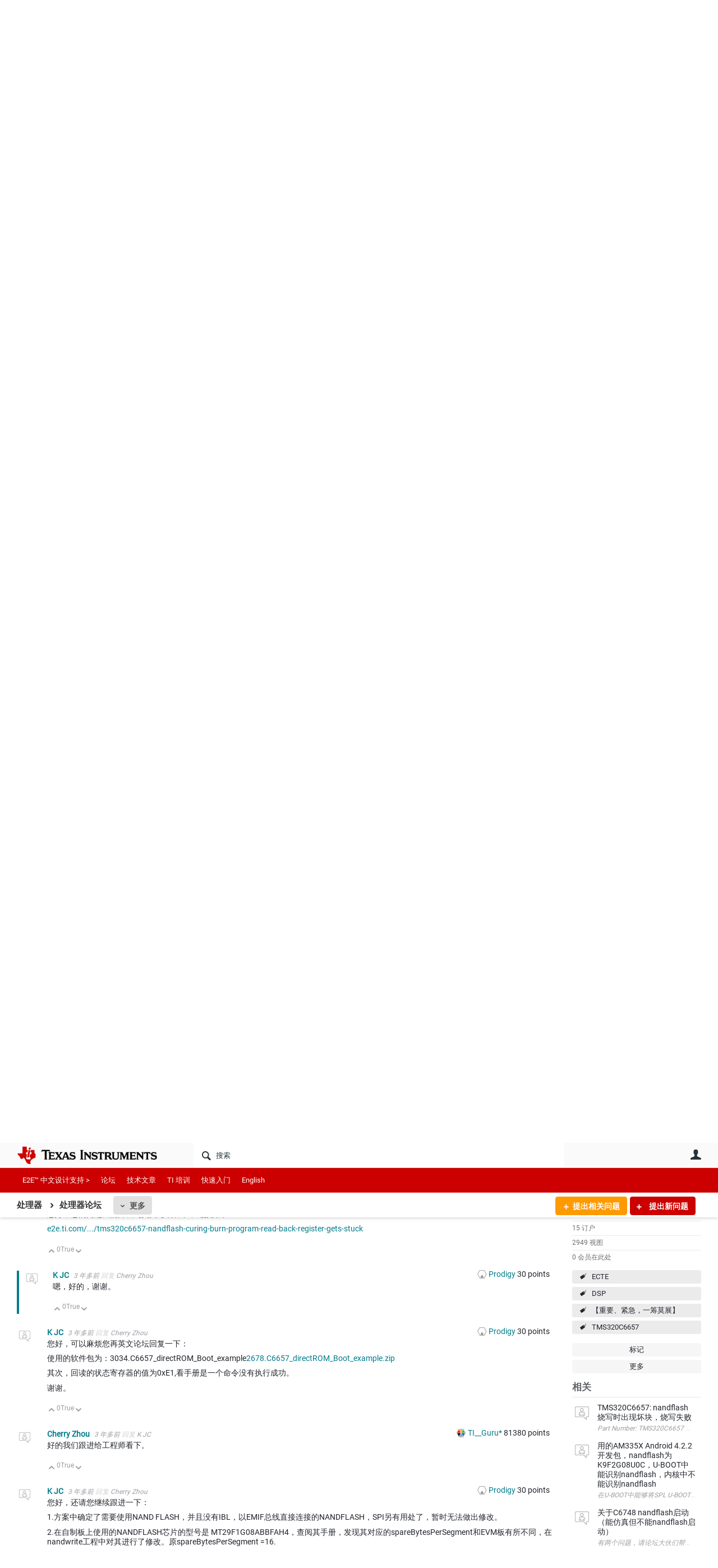

--- FILE ---
content_type: text/html; charset=utf-8
request_url: https://e2echina.ti.com/support/processors/f/processors-forum/755833/tms320c6657-nandflash/2758461
body_size: 31268
content:
<!DOCTYPE html>
<html lang="zh" class="direction-ltr" style="direction:ltr;" prefix="og: https://ogp.me/ns#"><head><link rel="stylesheet" href="https://e2echina.ti.com/cfs-filesystemfile/__key/system/h-000000014dd8a3c2-https-e2echinaticom-443-css/platform.less?_=639032245778535080" type="text/css" media="screen" /><script type ="text/javascript" src="https://e2echina.ti.com/cfs-filesystemfile/__key/system/js/jquery.min.js?_=638842937105619650"></script><script type ="text/javascript" src="https://e2echina.ti.com/cfs-filesystemfile/__key/system/js/telligent.glow.min.js?_=638842937105749650"></script><script type="text/javascript" src="https://e2echina.ti.com/cfs-filesystemfile/__key/system/js/telligent.evolution.min.js?_=638842937105709710"></script><script type="text/javascript">
// <![CDATA[
try { jQuery.telligent.evolution.site.configure({baseUrl:'https://e2echina.ti.com/',cookieSameSiteSetting:'Lax',loginReturnUrl:'/support/processors/f/processors-forum/755833/tms320c6657-nandflash/2758461',isLogout:false,enableGlobalForm:false,scheduledFileStatusUrl:'https://e2echina.ti.com/callback.ashx?__type=Telligent.Evolution.Platform.Scripting.Plugins.ScheduledFileSupportPlugin%2C%20Telligent.Evolution.Platform',badgeablePanelCountUrl:'https://e2echina.ti.com/callback.ashx?__type=Telligent.Evolution.CoreServices.Administration.Plugins.BadgeablePanelsServicePlugin%2C%20Telligent.Evolution.Platform',contentPeekUrl:'https://e2echina.ti.com/callback.ashx?__type=Telligent.Evolution.CoreServices.Peek.Implementations.ContentPeekSupportPlugin%2C%20Telligent.Evolution.Platform',contextQueryString:'_pcurl=~%2Fsupport%2Fprocessors%2Ff%2Fprocessors-forum%2F755833%2Ftms320c6657-nandflash%2F2758461',editorConfigVersionKey:'AAAAAUcVQQE%3D-AAAAASxEF0U%3D-638693810610000000-AAAAAU7yEvM%3D',maxMediaWidth:0,mediaMaxHeight:0,defaultMediaWidth:320,defaultMediaHeight:240,directUploadContext:'5f64b748-424e-43f3-9bce-0503c3cc1c7b',directUploadUrl:'https://e2echina.ti.com/api.ashx/v2/cfs/temporary.json?UploadContextId=5f64b748-424e-43f3-9bce-0503c3cc1c7b',alphaBlendUrl:'https://e2echina.ti.com/cfs-filesystemfile/__key/system/images/alpha_5F00_blend.png?_=638842937102799700',blankUrl:'https://e2echina.ti.com/cfs-filesystemfile/__key/system/images/blank.gif?_=638842937102989830',collapsedUrl:'https://e2echina.ti.com/cfs-filesystemfile/__key/system/images/collapsed.gif?_=638842937103829770',hueBlendUrl:'https://e2echina.ti.com/cfs-filesystemfile/__key/system/images/hue_5F00_blend.png?_=638842937104339710',blendUrl:'https://e2echina.ti.com/cfs-filesystemfile/__key/system/images/blend.png?_=638842937103009790',ddlButtonUrl:'https://e2echina.ti.com/cfs-filesystemfile/__key/system/images/ddl_5F00_button.gif?_=638842937103949770',expandedUrl:'https://e2echina.ti.com/cfs-filesystemfile/__key/system/images/expanded.gif?_=638842937104169660',transparentUrl:'https://e2echina.ti.com/cfs-filesystemfile/__key/system/images/transparent.png?_=638842937105429770',datePattern:{
	pattern: '<0001-9999>-<1-12>-<1-31>',
    yearIndex: 0,
    monthIndex: 1,
    dayIndex: 2,
    hourIndex: -1,
    minuteIndex: -1,
    amPmIndex: -1,
    parseDateOnLoad: true
},timePattern:{
	pattern: '<0-23>:<00-59>',
    yearIndex: -1,
    monthIndex: -1,
    dayIndex: -1,
    hourIndex: 0,
    minuteIndex: 1,
    amPmIndex: -1,
    parseDateOnLoad: true
},dateTimePattern:{
	pattern: '<0001-9999>-<1-12>-<1-31> <0-23>:<00-59>',
    yearIndex: 0,
    monthIndex: 1,
    dayIndex: 2,
    hourIndex: 3,
    minuteIndex: 4,
    amPmIndex: -1,
    parseDateOnLoad: true
},monthNames:['Jan','Feb','Mar','Apr','May','Jun','Jul','Aug','Sep','Oct','Nov','Dec'],dayNames:['Sun','Mon','Tue','Wed','Thu','Fri','Sat'],authorizationCookieName:'.te.csrf',accessingUserId:2101,accessingUserIsSystemAccount:true,accessingUserTemporary:false,accessingUserIsAuthenticated:false,restUiContext:"p\u0026forums-thread\u0026c6108064af6511ddb074de1a56d89593\u002662210806fa7c4c2c9b89ddedbfcc2fa9\u00260",versionKey:'638820768520000000',directionality:'ltr',editorLanguage:'zh-CN',autoLinkPattern:/((?:http|ftp|https):\/\/)([\w\-]{1,63}(?:\.[\w\-]{1,63}){0,127}(?:\([\w\-\.,@?!^=%&:/~\+#]{0,2046}\)|[\w\-\.,@?!^=%&:/~\+#]{0,2047}[\w\-@?^=%&:/~\+#]){0,2048})/i,defaultErrorMessage:'出现错误。请重试或与管理员联系。',quoteText:'引用',dateMinuteInFutureFormat:'几秒钟之后',dateMinutesInFutureFormat:'{0} 分钟之后',dateHourInFutureFormat:'超过一小时之后',dateHoursInFutureFormat:'{0} 小时之后',dateDayInFutureFormat:'{0} 天之后',dateDaysInFutureFormat:'{0} 天之后',dateMonthInFutureFormat:'{0} 月之后',dateMonthsInFutureFormat:'{0} 月之后',dateYearInFutureFormat:'超过 {0} 年之后',dateYearsInFutureFormat:'超过 {0} 年之后',dateNowAgoFormat:'现在',dateMinuteAgoFormat:'几秒钟之前',dateMinutesAgoFormat:'{0} 分钟前',dateHourAgoFormat:'{0} 小时前',dateHoursAgoFormat:'{0} 小时前',dateDayAgoFormat:'{0} 天前',dateDaysAgoFormat:'{0} 天前',dateMonthAgoFormat:'{0} 个月前',dateMonthsAgoFormat:'{0} 个月前',dateYearAgoFormat:'{0} 年多前',dateYearsAgoFormat:'{0} 年多前',previewZoomIn:'放大',previewZoomOut:'缩小',previewClose:'关闭',collapseExpandedItem:'折叠',beforeUnloadMessageTip:'如果您离开，进度将会取消。',pendingTip:'进度即将开始…',beforeUnloadMessageLabel:'请稍候…',clearText:'清除',okText:'确定'});
jQuery.extend($.fn.evolutionUserFileTextBox.defaults,{removeText:'删除',selectText:'选择/上传...',noFileText:'未选择文件'});
jQuery.telligent.evolution.validation.registerExtensions({email:'电子邮件地址无效。',emailRegex:'^\\w+([-+.]\\w+)*@\\w+([-.]\\w+)*\\.\\w+([-.]\\w+)*$',username:'您的登录名称不符合此站点的要求。',usernameRegex:'^[a-zA-Z0-9_\\- @\\.]+$',emails:'一个或多个电子邮件地址无效',url:'URL 的格式不正确',urlRegex:'^(?:(?:http|https|mailto|ftp|mms):|/|#|~/|data:image/(?:png|gif|jpe?g);base64,)',required:'此字段为必填字段。',date:'请输入有效日期。',dateISO:'请输入有效日期(ISO)。',number:'请输入有效数字。',digits:'请只输入数字。',equalTo:'请再次输入相同值。',pattern:'请输入有效值。',emailexists:'此电子邮件地址已被使用。',groupnameexists:'此名称已被使用。',mailinglistnameexists:'此名称已被使用。',usernameexists:'此名称已被使用。',wikipageexists:'此名称已被使用。',maxlength:'请输入最多 {0} 个字符。',minlength:'请输入至少 {0} 个字符。',rangelength:'请输入介于 {0} 到 {1} 个字符之间的值。',range:'请输入介于 {0} 到 {1} 之间的值。',max:'请输入小于或等于 {0} 的值。',min:'请输入大于或等于 {0} 的值。',step:'请输入一个值，该值需要是 {0} 的倍数。'});
jQuery.extend(jQuery.fn.evolutionLike.defaults,{likeText:'顶',unlikeText:'踩',modalTitleText:'喜欢此项的人',modalShowMoreText:'显示更多',whoLikesOtherText:'\u003ca href=\"{user_profile_url}\" class=\"internal-link view-user-profile\"\u003e{user_display_name}\u003c/a\u003e 喜欢此项',whoLikesOtherTwoText:'\u003ca href=\"{user_profile_url}\" class=\"internal-link view-user-profile\"\u003e{user_display_name}\u003c/a\u003e 和\u003cspan class=\"who-likes\"\u003e另外一个人\u003c/span\u003e喜欢此项',whoLikesOtherMultipleText:'\u003ca href=\"{user_profile_url}\" class=\"internal-link view-user-profile\"\u003e{user_display_name}\u003c/a\u003e 和\u003cspan class=\"who-likes\"\u003e另外 {count} 个人\u003c/span\u003e喜欢此项',whoLikesAccessingText:'您喜欢此项',whoLikesAccessingTwoText:'您和\u003cspan class=\"who-likes\"\u003e另外一个人\u003c/span\u003e喜欢此项',whoLikesAccessingMultipleText:'您和\u003cspan class=\"who-likes\"\u003e另外 {count} 个人\u003c/span\u003e喜欢此项'});
jQuery.extend(jQuery.fn.evolutionInlineTagEditor.defaults,{editButtonText:'编辑标记',selectTagsText:'选择标记',saveTagsText:'保存',cancelText:'取消'});
jQuery.extend(jQuery.fn.evolutionStarRating.defaults,{titles:['极差','差','还行','一般','好','非常好'],ratingMessageFormat:'平均评级: 评分为 {rating}，最高分为 {max_rating}，共获得 {count} 次评分。'});
jQuery.extend(jQuery.fn.evolutionModerate.defaults,{moderateLinkText:'审核',reportLinkText:'举报为不良内容',reportedLinkText:'已举报为不良内容',reportedNotificationMessageText:'{名称}的文章已被举报。\u003cstrong\u003e感谢您的反馈。\u003c/strong\u003e'});
jQuery.extend(jQuery.fn.evolutionBookmark.defaults,{deleteBookmarkText:'取消为 {content_type_name} 加书签',addBookmarkText:'为此 {content_type_name} 加书签',processingText:'...'});
jQuery.extend($.fn.evolutionCodeEditor.defaults,{editorUrl:'/cfs-file/__key/system/ace/ace.js'});
jQuery.extend(jQuery.telligent.evolution.ui.components.forumvotes.defaults,{modalTitleTextThread:'有此问题的人',modalTitleTextReply:'此答案帮助的人',noVotesText:'否决票',modalShowMoreText:'更多'});
jQuery.extend(jQuery.telligent.evolution.ui.components.forumqualityvotes.defaults,{modalTitleText:'针对此话题进行投票的人',tipTextThread:'查看投票人',noVotesText:'否决票',upVoteText:'投票支持',downVoteText:'投票否决',logintext:'登录以针对此话题进行投票',modalShowMoreText:'更多'});
jQuery.extend(jQuery.fn.evolutionFeature.defaults,{editFeatureText:'编辑推荐',addFeatureText:'推荐 ',processingText:'...'});
jQuery.extend(jQuery.fn.evolutionPager.defaults,{previousLabel:'转至上一页',nextLabel:'转至下一页',firstLabel:'转至第一页',lastLabel:'转至最后一页',individualPageLabel:'转至第 {0} 页'});
jQuery.telligent.evolution.systemNotifications.configure({explicitPanelUrl:'#_cptype=panel\u0026_cpcontexttype=Explicit\u0026_cppanelid=994a7020-02f3-4fc2-ba7d-be3f0febf9f9\u0026viewnotification=1',notificationText:'系统通知',reviewText:'单击以审查并解决。',andMoreText:' （再加 {0}）'});
} catch(e) { };
// ]]>
</script><script type="text/javascript">jQuery(function($) {
	$.telligent.evolution.messaging.subscribe('userActionFriendshipToggle', function(data) {
		var e = $(data.target);
		var userId = e.data('userid'), accessingUserId = e.data('accessinguserid'), v = parseInt(e.data('friendship'));
		var t = e.html();
		e.html('...');
		if (v == 0) {
				e.html(t);
				$.glowModal('/user/requestfriend?UserId=' + userId + '', {width:670,height:390});
		} else if (v == 3) {
				$.telligent.evolution.post({
					url: $.telligent.evolution.site.getBaseUrl() + 'api.ashx/v2/users/{RequestorId}/friends.json',
					data: { RequestorId: accessingUserId, RequesteeId: userId, RequestMessage: ' '},
					dataType: 'json',
					success: function(response) { window.location = window.location; },
					error: function(response) {  e.html(t); }
				});
		} else if (v == 1 || v == 2 || v == 4) {
			if (v == 4 || (v == 1 && window.confirm('是否确定要取消此好友申请?')) || (v == 2 && window.confirm('是否确定要解除此人的好友关系?'))) {
				$.telligent.evolution.del({
					url: $.telligent.evolution.site.getBaseUrl() + 'api.ashx/v2/users/{RequestorId}/friends/{RequesteeId}.json',
					data: { RequestorId: accessingUserId, RequesteeId: userId },
					dataType: 'json',
					success: function(response) { window.location = window.location; },
					error: function(response) {  e.html(t); }
				});
			} else { e.html(t); }
		}
	});
});</script><script type="text/javascript">
(function($){
$.extend($.fn.evolutionUpDownVoting.defaults,{voteDownMessage:'投票反对此想法',voteUpMessage:'投票赞成此想法',loginMessage:'登录为想法投票',noPermissionMessage:'您无权为此想法投票',notGroupMemberMessage:'加入此组以便为此想法投票',deleteMessage:'删除对此想法的投票',readOnlyMessage: '此想法的投票功能已禁用',switchToDownVoteMessage: '投票反对此想法而不是赞成它',switchToUpVoteMessage: '投票赞成此想法而不是反对它',voteDownAgainMessage:'再次投票反对此想法',voteUpAgainMessage:'再次投票赞成此想法',removeDownVoteMesage:'删除反对此想法的投票',removeUpVoteMessage:'删除赞成此想法的投票',viewVotesMessage:'查看投票' });}(jQuery));
</script>
<script type="text/javascript">(function($){ $.telligent.evolution.media.defaults.endpoint = 'https://e2echina.ti.com/callback.ashx?__type=Telligent.Evolution.Api.Plugins.Endpoints.FileViewerEndpoint%2C%20Telligent.Evolution.Platform'; }(jQuery));</script><script type="text/javascript">(function($){ $.telligent.evolution.preview.defaults.endpoint = 'https://e2echina.ti.com/callback.ashx?__type=Telligent.Evolution.Api.Plugins.Endpoints.WebPreviewEndpoint%2C%20Telligent.Evolution.Platform'; }(jQuery));</script><script type="text/javascript">(function($){ $.fn.evolutionComposer.plugins.mentions.defaults.mentionablesEndpoint = 'https://e2echina.ti.com/callback.ashx?__type=Telligent.Evolution.Api.Plugins.Endpoints.MentionablesEndpoint%2C%20Telligent.Evolution.Platform'; }(jQuery));</script><script type="text/javascript">(function($){ $.telligent.evolution.language.defaults.dateEndpoint = 'https://e2echina.ti.com/callback.ashx?__type=Telligent.Evolution.Api.Plugins.Endpoints.DateFormattingEndpoint%2C%20Telligent.Evolution.Platform'; }(jQuery));</script><script type="text/javascript">(function($){ $.fn.evolutionUserFileTextBox.defaults.endpoint = 'https://e2echina.ti.com/callback.ashx?__type=Telligent.Evolution.Api.Plugins.Endpoints.UserFileTextBoxEndpoint%2C%20Telligent.Evolution.Platform'; }(jQuery));</script><script type="text/javascript">
if (window === window.top) {
	jQuery(function(j){
		var redirected = false;
		var ensureLoggedIn = function(){
			if (!redirected) {
				var hashData = jQuery.telligent.evolution.url.hashData();
				if (hashData._cptype){
					redirected = true;
					window.location = jQuery.telligent.evolution.url.modify({
						url:'/login?ReturnUrl=%2Fsupport%2Fprocessors%2Ff%2Fprocessors-forum%2F755833%2Ftms320c6657-nandflash%2F2758461',
						query: {
							ReturnUrl:window.location+''
						},
						hash: ''
					});
				}
			}
		};
		jQuery(window).on('hashchange', function(){
			ensureLoggedIn();
		});
		ensureLoggedIn()
	});
}
</script><title>TMS320C6657: NANDFLASH固化烧写程序回读寄存器卡住 - 处理器论坛 - 处理器 - E2E™ 设计支持</title>
<link rel="canonical" href="https://e2echina.ti.com/support/processors/f/processors-forum/755833/tms320c6657-nandflash" /><meta key="og:site_name" content="E2E™ 设计支持" />
<meta name="GENERATOR" content="Telligent Community 13" />
<meta name="description" content="Part Number: TMS320C6657 
 各位大佬： 
 使用的是自制版，NANDFLASH通过EMIF直接连上C6657，使用的是1G08的芯片，boot引脚有FPGA控制，一直处于NAND BOOT模式 
 通过官方的C6657_directROM_Boot_example固化例程进行烧写FLASH， " />
<meta name="keywords" content="ECTE, DSP, 【重要、紧急，一筹莫展】, TMS320C6657" />
<meta property="og:Title" content="TMS320C6657: NANDFLASH固化烧写程序回读寄存器卡住" />
<meta name="e2e_group" content="" />
<meta name="e2e_group_family" content="处理器" />
<meta name="e2e_type" content="Forum" /><link type="text/css" rel="stylesheet" href="https://e2echina.ti.com/cfs-filesystemfile/__key/uifiles/h-000000014dd8a3c1-3fc3f82483d14ec485ef92e206116d49-s-00000000000000000000000000000000-0-theme_5F00_000-theme-f-1-638961375302470000-https-e2echinaticom-443/screen.less?_=639032245594523960" /><link type="text/css" rel="stylesheet" href="https://e2echina.ti.com/cfs-filesystemfile/__key/uifiles/h-000000014dd8a3c1-3fc3f82483d14ec485ef92e206116d49-s-00000000000000000000000000000000-0-theme_5F00_000-theme-f-1-638961375302470000-https-e2echinaticom-443/print.css?_=639032245608873660" media="print" /><link type="text/css" rel="stylesheet" href="https://e2echina.ti.com/cfs-filesystemfile/__key/uifiles/h-000000014dd8a3c1-3fc3f82483d14ec485ef92e206116d49-s-00000000000000000000000000000000-0-theme_5F00_000-theme-f-1-638961375302470000-https-e2echinaticom-443/handheld.less?_=639032245584064190" media="only screen and (max-width: 670px)" /><link type="text/css" rel="stylesheet" href="https://e2echina.ti.com/cfs-filesystemfile/__key/uifiles/h-000000014dd8a3c1-3fc3f82483d14ec485ef92e206116d49-s-00000000000000000000000000000000-0-theme_5F00_000-theme-f-1-638961375302470000-https-e2echinaticom-443/tablet.less?_=639032245617023350" media="only screen and (min-device-width: 671px) and (max-device-width: 1024px) and (orientation: landscape), only screen and (min-device-width: 671px) and (max-device-width: 1024px) and (orientation: portrait)" /><meta name="viewport" content="width=device-width, user-scalable=no, initial-scale=1, maximum-scale=1" />

	<link rel="icon" type="image/png" href="https://e2echina.ti.com/cfs-file/__key/themefiles/tc-s-3fc3f82483d14ec485ef92e206116d49-00000000000000000000000000000000-favicon/tiicon.gif_2D00_640x480.png">
	<link rel="apple-touch-icon" href="https://e2echina.ti.com/cfs-file/__key/themefiles/tc-s-3fc3f82483d14ec485ef92e206116d49-00000000000000000000000000000000-favicon/tiicon.gif_2D00_640x480.png">
<link type="text/css" rel="stylesheet" href="https://e2echina.ti.com/cfs-filesystemfile/__key/uifiles/h-000000014dd8a3c1-3fc3f82483d14ec485ef92e206116d49-s-00000000000000000000000000000000-0-theme_5F00_000-theme-f-1-638961375302470000-https-e2echinaticom-443/ti_5F00_style.less?_=639032245584184200" />
<script type="text/javascript" src="https://e2echina.ti.com/cfs-filesystemfile/__key/themefiles/f-s-3fc3f82483d14ec485ef92e206116d49-jsfiles/theme.js?_=638961375304237540"></script>
<script type="text/javascript">
jQuery(function(j){
	j.telligent.evolution.theme.social.register({
		dockedSidebars:  true ,
		adaptiveHeaders:  true ,
		adaptiveHeadersMinWidth: 670
	})
});
</script><script type="text/javascript" src="https://e2echina.ti.com/cfs-filesystemfile/__key/themefiles/f-s-3fc3f82483d14ec485ef92e206116d49-jsfiles/e2e.js?_=638961375304277660"></script>
<link rel="stylesheet" href="https://e2echina.ti.com/cfs-filesystemfile/__key/uifiles/h-000000014dd8a3c1-3fc3f82483d14ec485ef92e206116d49-g-62210806fa7c4c2c9b89ddedbfcc2fa9-0-header_5F00_0010-298-f-3-638843008144830000-https-e2echinaticom-443/style.less?_=639032245708616540"  />
<link rel="stylesheet" href="https://e2echina.ti.com/cfs-filesystemfile/__key/uifiles/h-000000014dd8a3c1-3fc3f82483d14ec485ef92e206116d49-g-62210806fa7c4c2c9b89ddedbfcc2fa9-0-header_5F00_0010-299-f-3-638843008144830000-https-e2echinaticom-443/style.less?_=639032245702126630"  />
<link rel="stylesheet" href="https://e2echina.ti.com/utility/scripted-file.ashx?_fid=299&_wid=header-299&_ct=header_0010&_ctt=c6108064af6511ddb074de1a56d89593&_ctc=62210806fa7c4c2c9b89ddedbfcc2fa9&_ctn=3fc3f82483d14ec485ef92e206116d49&_ctd=0&_ep=0&_rt=Web&_cft=Other&_cf=style.vm&_pcurl=~%2Fsupport%2Fprocessors%2Ff%2Fprocessors-forum%2F755833%2Ftms320c6657-nandflash%2F2758461"  />
<link rel="stylesheet" href="https://e2echina.ti.com/cfs-filesystemfile/__key/uifiles/h-000000014dd8a3c1-3fc3f82483d14ec485ef92e206116d49-g-62210806fa7c4c2c9b89ddedbfcc2fa9-0-header_5F00_0010-301-f-3-638843008144830000-https-e2echinaticom-443/style.less?_=639032245708746580"  />
<link rel="stylesheet" href="https://e2echina.ti.com/cfs-filesystemfile/__key/uifiles/h-000000014dd8a3c1-3fc3f82483d14ec485ef92e206116d49-g-62210806fa7c4c2c9b89ddedbfcc2fa9-0-pforums_2D00_thread_5F00_0000-59420-f-3-638843008147630000-https-e2echinaticom-443/style.less?_=639032245708996480"  />
<link rel="stylesheet" href="https://e2echina.ti.com/cfs-filesystemfile/__key/uifiles/h-000000014dd8a3c1-3fc3f82483d14ec485ef92e206116d49-g-62210806fa7c4c2c9b89ddedbfcc2fa9-0-pforums_2D00_thread_5F00_0000-59421-f-3-638843008147630000-https-e2echinaticom-443/style.less?_=639032245702326730"  />
<link rel="stylesheet" href="https://e2echina.ti.com/cfs-filesystemfile/__key/uifiles/h-000000014dd8a3c1-3fc3f82483d14ec485ef92e206116d49-g-62210806fa7c4c2c9b89ddedbfcc2fa9-0-pforums_2D00_thread_5F00_0000-59424-f-3-638843008147630000-https-e2echinaticom-443/style.less?_=639032245708476580"  />
<link rel="stylesheet" href="https://e2echina.ti.com/cfs-filesystemfile/__key/uifiles/h-000000014dd8a3c1-3fc3f82483d14ec485ef92e206116d49-g-62210806fa7c4c2c9b89ddedbfcc2fa9-0-pforums_2D00_thread_5F00_0000-59428-f-3-638843008147630000-https-e2echinaticom-443/style.less?_=639032245708236510"  />
<link rel="stylesheet" href="https://e2echina.ti.com/cfs-filesystemfile/__key/uifiles/h-000000014dd8a3c1-3fc3f82483d14ec485ef92e206116d49-g-62210806fa7c4c2c9b89ddedbfcc2fa9-0-footer_5F00_0010-308-f-3-638842500721370000-https-e2echinaticom-443/style.less?_=639032245701886530"  /><link rel="alternate" type="application/rss+xml" title="处理器 (RSS 2.0)" href="https://e2echina.ti.com/support/processors/rss"  /><link rel="alternate" type="application/rss+xml" title="处理器论坛 - 最近的话题 (RSS 2.0)" href="https://e2echina.ti.com/support/processors/f/processors-forum/rss?Mode=0"  /><link rel="alternate" type="application/rss+xml" title="处理器论坛 - 最近的文章 (RSS 2.0)" href="https://e2echina.ti.com/support/processors/f/processors-forum/rss?Threadless=1"  /><link rel="alternate" type="application/rss+xml" title="TMS320C6657: NANDFLASH固化烧写程序回读寄存器卡住 (RSS 2.0)" href="https://e2echina.ti.com/support/processors/f/processors-forum/755833/tms320c6657-nandflash/rss?ContentTypeId=0"  /></head><body spellcheck="true">


<div class="single-column header-fragments evolution-reflow-container" data-related="_h_page" id="_h_singlecolumn" style = "display:none"></div><div class="header-fragments evolution-reflow-container" data-related="_h_singlecolumn" id="_h_page"  data-reflow-width="670"><div class="layout">
<div class="layout-header"></div>
<div class="layout-content header-top-content" id="_h_layout"><div class="layout-region header" id="_h_header">
<div class="layout-region-inner header"><div class="content-fragment site-banner no-wrapper responsive-1 	all
" id="header-298" data-reflow="_h_header,_h_singlecolumn,1,0,0">
<div class="content-fragment-content">







								


	
<style>
.header-fragments .layout .header-top-content .layout-region.header {
	background-color: #FAFAFA;
}

.banner.site fieldset ul.field-list li.field-item .field-item-input input {
	background-color: #FFFFFF;
}


.header-fragments .header-top-content .layout-region.header .banner.site .navigation-list ul a,
.header-fragments .header-top-content .layout-region.header .banner.site .navigation-list ul a.active,
.header-fragments .header-top-content .layout-region.header .banner.site fieldset ul li .field-item-input input,
.header-fragments .header-top-content .layout-region.header .banner.site fieldset ul li .field-item-input input.active,
.header-fragments .header-top-content .layout-region.header .banner.site fieldset ul.field-list li.field-item .field-item-input:after,
.header-fragments .header-top-content .layout-region.header .banner.site fieldset ul.field-list li.field-item .field-item-input input.active,
.header-fragments .header-top-content .layout-region.header .content-fragment.navigation-custom .navigation-list[data-direction='horizontal'] a {
	color: #263238;
}
.header-fragments .header-top-content .layout-region.header .banner.site fieldset ul.field-list li.field-item .field-item-input input::placeholder {
	color: #263238;
}
.header-fragments .header-top-content .layout-region.header .banner.site fieldset ul.field-list li.field-item .field-item-input input:-ms-input-placeholder {
	color: #263238;
}
.header-fragments .header-top-content .layout-region.header .banner.site fieldset ul.field-list li.field-item .field-item-input input::-ms-input-placeholder {
	color: #263238;
}

.header-fragments:hover .header-top-content .layout-region.header .banner.site .navigation-list ul a,
.header-fragments:hover .header-top-content .layout-region.header .banner.site .navigation-list ul a.active,
.header-fragments .header-top-content .layout-region.header .banner.site .navigation-list ul a.active,
.header-fragments:hover .header-top-content .layout-region.header .banner.site fieldset ul li .field-item-input input,
.header-fragments:hover .header-top-content .layout-region.header .banner.site fieldset ul li .field-item-input input.active,
.header-fragments:hover .header-top-content .layout-region.header .banner.site fieldset ul.field-list li.field-item .field-item-input:after,
.header-fragments:hover .header-top-content .layout-region.header .banner.site fieldset ul.field-list li.field-item .field-item-input input.active,
.header-fragments .header-top-content .layout-region.header .content-fragment.navigation-custom .navigation-list[data-direction='horizontal'] a.subnav-open,
.header-fragments .header-top-content .layout-region.header .content-fragment.navigation-custom .navigation-list[data-direction='horizontal'] a.links-expanded,
.header-fragments:hover .header-top-content .layout-region.header .content-fragment.navigation-custom .navigation-list[data-direction='horizontal'] a {
	color: #263238;
}
.header-fragments:hover .header-top-content .layout-region.header .banner.site fieldset ul.field-list li.field-item .field-item-input input::placeholder {
	color: #263238;
}
.header-fragments:hover .header-top-content .layout-region.header .banner.site fieldset ul.field-list li.field-item .field-item-input input:-ms-input-placeholder {
	color: #263238;
}
.header-fragments:hover .header-top-content .layout-region.header .banner.site fieldset ul.field-list li.field-item .field-item-input input::-ms-input-placeholder {
	color: #263238;
}
.header-fragments .header-top-content .layout-region.header .content-fragment.navigation-custom .navigation-list[data-direction='horizontal'] a.selected:after {
	background-color: #263238;
}



	.banner.site.with-site-navigation fieldset.search {
		border-left: 1px solid #CFD8DC;
		border-right: 1px solid #CFD8DC;
	}
	.header-fragments .layout .header-top-content .layout-region.header {
		border-bottom: 1px solid #CFD8DC;
	}

.single-column .banner.site {
	background-color: #FAFAFA;
}
.single-column .banner.site > .navigation-list.handheld ul a,
.single-column .banner.site .container.handheld .user-links ul a {
	color: #263238;
}
.single-column .banner.site > .navigation-list.handheld ul a.active,
.single-column .banner.site .container.handheld .user-links ul a.active {
	color: #263238;
}
	.single-column .content-fragment.site-banner  {
		border-bottom: 1px solid #CFD8DC;
	}
.site-navigation { display: none !important; }
</style>




<div class="banner site  all  " id="header-298_banner">
			<div class="avatar">
																		<a href="https://www.ti.com" title="主页"  class="ui-tip" >
					<img src="https://e2echina.ti.com/cfs-filesystemfile/__key/communityserver-components-imagefileviewer/widgetcontainerfiles-3fc3f82483d14ec485ef92e206116d49-s-AAAAAAAAAAAAAAAAAAAAAA-header-header-CasXLzdplEiraMpeX9xTmw-logo/ic_2D00_logo.png_2D00_250x88.png_2D00_250x88.png?_=638843008186924710" style="max-height: 44px;max-width: 125px;" border="0px" alt="E2E™ 设计支持" />
				</a>
					</div>

					<div class="name hidden">E2E™ 设计支持</div>
		
						<form><fieldset class="search" id="header-298_searchFields">
			<ul class="field-list">
				<li class="field-item">
					<span class="field-item-description hidden">
						<label>搜索</label>
					</span>
					<span class="field-item-input">
						<input autocomplete="off" type="search" placeholder="搜索" aria-label="搜索" id="header-298_Search" value=""  />
					</span>
				</li>
			</ul>
		</fieldset></form>
								<div class="navigation-list user-links" id="header-298_bannerLinks">
					<ul>
																																																										<li class="navigation-list-item">
								<a href="/login?ReturnUrl=%2Fsupport%2Fprocessors%2Ff%2Fprocessors-forum%2F755833%2Ftms320c6657-nandflash%2F2758461" class="internal-link user with-icon ui-tip" title="加入或登录">用户</a>
							</li>
																																																																						</ul>
				</div>
						<div class="navigation-list handheld">
			<ul>
				<li class="navigation-list-item">
					<a href="#" class="site" id="header-298_handheldSiteLinksLink"  style="visibility: hidden;">站点</a>
				</li>
				<li class="navigation-list-item">
					<a href="#" class="search" id="header-298_handheldSearchFieldsLink">搜索</a>
				</li>
				<li class="navigation-list-item">
																		<a href="/login?ReturnUrl=%2Fsupport%2Fprocessors%2Ff%2Fprocessors-forum%2F755833%2Ftms320c6657-nandflash%2F2758461" class="user">用户</a>
															</li>
			</ul>
		</div>
		<div class="container handheld">
			<fieldset class="search" style="display:none" id="header-298_handheldSearchFields"></fieldset>
			<div class="user-links" style="display:none" id="header-298_handheldBannerLinks"></div>
		</div>
	</div>

</div>
<div class="content-fragment-footer"></div>
</div>
</div>
</div>
<div class="layout-region content" id="_h_content">
<div class="layout-region-inner content"><div class="content-fragment navigation-custom no-wrapper responsive-1 " id="header-299" data-reflow="_h_content,_h_singlecolumn,1,1,1">
<div class="content-fragment-content">




	


			<div class="ui-links navigation-list links"
			id="header-299_container"
			data-minlinks="0"
			data-direction="horizontal"
			data-maxlinks="6">
			<ul class="navigation-list">
						<li class="navigation-list-item">
					<a href="https://e2echina.ti.com/" >E2E™ 中文设计支持 ></a>
																
				</li>
						<li class="navigation-list-item">
					<a href="/support/"  class="selected" >论坛</a>
																		<ul class="children" style="display:none">
																			<li>
								<a href="/support/amplifiers/f/amplifiers-forum" >放大器</a>
							</li>
																			<li>
								<a href="/support/enterprise-automation-integration/f/enterprise-automation-integration-forum" > API 解答</a>
							</li>
																			<li>
								<a href="/support/audio/f/audio-forum" >音频</a>
							</li>
																			<li>
								<a href="/support/clock-and-timing/f/clock-timing-forum" >时钟和计时</a>
							</li>
																			<li>
								<a href="/support/data-converters/f/data-converters-forum" >数据转换器</a>
							</li>
																			<li>
								<a href="/support/dlp/f/dlp-products-forum" >DLP® 产品</a>
							</li>
																			<li>
								<a href="/support/interface/f/interface-forum" >接口</a>
							</li>
																			<li>
								<a href="/support/isolation/f/isolation-forum" >隔离</a>
							</li>
																			<li>
								<a href="/support/logic/f/logic-forum" >逻辑</a>
							</li>
																			<li>
								<a href="/support/microcontrollers/subgrouplist" >微控制器</a>
							</li>
																			<li>
								<a href="/support/motor-drivers/f/motor-drivers-forum" >电机驱动器</a>
							</li>
																			<li>
								<a href="/support/processors/f/processors-forum"  class="selected" >处理器</a>
							</li>
																			<li>
								<a href="/support/power-management/f/power-management-forum" >电源管理</a>
							</li>
																			<li>
								<a href="/support/rf-microwave/f/rf-microwave-forum" >射频与微波</a>
							</li>
																			<li>
								<a href="/support/sensors/f/sensors-forum" >传感器</a>
							</li>
																			<li>
								<a href="/support/site-support/f/site-support-forum" >站点支持</a>
							</li>
																			<li>
								<a href="/support/switches-multiplexers/f/switches-multiplexers-forum" >开关与多路复用器</a>
							</li>
																			<li>
								<a href="/support/tools/subgrouplist" >工具</a>
							</li>
																			<li>
								<a href="/support/wireless-connectivity/subgrouplist" >无线连接</a>
							</li>
																			<li>
								<a href="/support/machine-translation/subgrouplist" >参考译文</a>
							</li>
																			<li>
								<a href="/support/archived-groups/subgrouplist" >存档组</a>
							</li>
																			<li>
								<a href="/support/archived-forums/subgrouplist" >存档论坛</a>
							</li>
													</ul>
											
				</li>
						<li class="navigation-list-item">
					<a href="/blogs_/" >技术文章</a>
																		<ul class="children" style="display:none">
																			<li>
								<a href="/blogs_/b/analogwire" >模拟</a>
							</li>
																			<li>
								<a href="/blogs_/b/behindthewheel" >汽车</a>
							</li>
																			<li>
								<a href="/blogs_/b/ti_dlp_" >DLP® 技术</a>
							</li>
																			<li>
								<a href="/blogs_/b/the_process" >嵌入式处理</a>
							</li>
																			<li>
								<a href="/blogs_/b/industry" >工业</a>
							</li>
																			<li>
								<a href="/blogs_/b/power_house" >电源管理</a>
							</li>
													</ul>
											
				</li>
						<li class="navigation-list-item">
					<a href="https://training.ti.com/china-training-site" > TI 培训</a>
																
				</li>
						<li class="navigation-list-item">
					<a href="https://e2echina.ti.com/support/site-support/f/site-support-forum/203440/faq" >快速入门</a>
																
				</li>
						<li class="navigation-list-item">
					<a href="https://e2e.ti.com/" >English</a>
																
				</li>
					<li class="navigation-list-item">
					<a href="#" class="prepend-icon down-open-mini" data-more>更多</a>
				</li>
				<li class="navigation-list-item">
					<a href="#" data-cancel>取消</a>
				</li>
			</ul>
		</div>
		</div>
<div class="content-fragment-footer"></div>
</div>
<div class="content-fragment header-fragment t-i-header no-wrapper responsive-1 " id="header-300" data-reflow="_h_content,_h_singlecolumn,1,1,2">
<div class="content-fragment-content">


<script src="//www.ti.com/assets/js/headerfooter/personalization.js"></script>
<script src="https://e2echina.ti.com/cfs-filesystemfile/__key/defaultwidgets/e2e80000000000000000000000000000-ba07e341ef4c447381f34fdb978eec44/includes_5F00_pg.js?_=639032237514106315"></script>
<script src="/cfs-file/__key/system/js-ti-src-lib/lib.js"></script>
<script src="/PX6S0wC5C7/init.js" async></script></div>
<div class="content-fragment-footer"></div>
</div>
<div id="header-301"></div>
<div class="content-fragment group-banner no-wrapper responsive-1 " id="header-297" data-reflow="_h_content,_h_singlecolumn,1,1,4">
<div class="content-fragment-content">








<link rel="stylesheet" href="https://e2echina.ti.com/cfs-filesystemfile/__key/defaultwidgets/e2e80000000000000000000000000000-e84cb39577e84267a3dd6dde82120a4a/main.css?_=639032237514526335"/>




			
			
		
<style>
	.single-column.header-fragments,
	.header-fragments .layout .header-top-content .layout-region.content,
	.header-fragments .layout .header-top-content.with-adaptable-elements .layout-region.content {
		background: #FFFFFF;
	}

	.content-fragment.group-banner .banner.context .name A, .content-fragment.group-banner .banner.context .description A { color: #333333; }

				.single-column.header-fragments {}

		.header-fragments .layout .header-top-content:not(.scrolled) .layout-region.content,
		.header-fragments .layout .header-top-content.with-adaptable-elements:not(.scrolled) .layout-region.content {
			 border-bottom: 1px solid #CFD8DC;
		}

		.header-fragments .layout .header-top-content:not(scrolled) {
			box-shadow: none;
		}
		.header-fragments .layout .header-top-content.scrolled {
			box-shadow: 0 2px 5px rgba(0, 0, 0, 0.15);
		}
		
		.banner.context.slim .hierarchy > .parent-navigation a.more:before,
	.banner.context > .hierarchy > .parent-navigation ul li a,
	.banner.context > .hierarchy > .parent-navigation ul li a:hover,
	.banner.context > .hierarchy > .parent-navigation ul li a:before,
	.scrolled .banner.context > .hierarchy > .parent-navigation a.more:before,
	.scrolled .banner.context > .hierarchy > .parent-navigation ul li a:before,
	.banner.context > .hierarchy > .parent-navigation ul li a.more.links-expanded,
	.banner.context > .hierarchy > .parent-navigation ul li a.more.links-expanded:before,
	.banner.context > .hierarchy > .parent-navigation ul li a.more:before {
		color: #263238;
	}

		.banner.context > .hierarchy > .current-hierarchy > .hierarchy-component,
	.banner.context > .hierarchy > .current-hierarchy > .hierarchy-component a,
	.banner.context > .hierarchy > .current-hierarchy > .hierarchy-component:before,
	.banner.context > .hierarchy > .current-hierarchy > .hierarchy-component a:hover {
		color: #263238;
	}

		.banner.context > .hierarchy > .current-hierarchy > .applications ul a,
	.banner.context > .hierarchy > .current-hierarchy > .applications ul a:hover,
	.banner.context > .hierarchy > .current-hierarchy > .applications ul a.more,
	.banner.context:not(.home) > .hierarchy > .current-hierarchy > .applications ul a.more,
	.banner.context:not(.home) > .hierarchy > .current-hierarchy > .applications ul a.more:before,
	.banner.context.home > .hierarchy > .current-hierarchy > .applications ul a.more:before,
	.scrolled .banner.context .hierarchy .current-hierarchy > .applications ul a.more,
	.scrolled .banner.context .hierarchy .current-hierarchy > .applications ul a.more:before,
	.banner.context.slim:not(.home) > .hierarchy > .current-hierarchy > .applications ul a.more,
	.banner.context.slim:not(.home) > .hierarchy > .current-hierarchy > .applications ul a.more:before,
	.scrolled .banner.context:not(.home) > .hierarchy > .current-hierarchy > .applications ul a.more,
	.scrolled .banner.context:not(.home) > .hierarchy > .current-hierarchy > .applications ul a.more:before {
		border-color: #263238;
		color: #263238;
	}
	.banner.context.home > .hierarchy > .current-hierarchy > .applications ul a.links-expanded,
	.banner.context.home > .hierarchy > .current-hierarchy > .applications ul a.links-expanded:before,
	.banner.context.home > .hierarchy > .current-hierarchy > .applications ul a.more.links-expanded:before,
	.scrolled .banner.context .hierarchy .current-hierarchy > .applications ul a.more.links-expanded,
	.scrolled .banner.context .hierarchy .current-hierarchy > .applications ul a.more.links-expanded:before,
	.banner.context:not(.home) > .hierarchy > .current-hierarchy > .applications ul a.more.links-expanded,
	.banner.context:not(.home) > .hierarchy > .current-hierarchy > .applications ul a.more.links-expanded:before,
	.banner.context.slim:not(.home) > .hierarchy > .current-hierarchy > .applications ul a.more.links-expanded,
	.banner.context.slim:not(.home) > .hierarchy > .current-hierarchy > .applications ul a.more.links-expanded:before,
	.scrolled .banner.context:not(.home) > .hierarchy > .current-hierarchy > .applications ul a.more.links-expanded,
	.scrolled .banner.context:not(.home) > .hierarchy > .current-hierarchy > .applications ul a.more.links-expanded:before {
		background-color: #263238;
		color: #FFFFFF;
		border-color: #263238;
	}

		.banner.context > .new ul a,
	.banner.context .navigation-list.new ul a.links-expanded,
	.banner.context .navigation-list.new ul a.links-expanded:hover,
	.banner.context .navigation-list.new ul a.links-expanded:active,
	.banner.context .navigation-list.new ul a:hover {
		background-color: #263238;
		color: #FFFFFF;
	}
	.single-column .banner.context > .new a,
	.single-column .banner.context:not(.home) > .new a,
	.single-column .banner.context.home > .new a {
		color: #263238;
		border-color: #263238;
	}

		.banner.application,
	.banner.application .navigation-list a,
	.banner.application .name .title a {
		color: #263238;
	}
	.banner.application::after {
		background-color: #263238;
	}


		.header-fragments .content-fragment.navigation-custom .navigation-list[data-direction='horizontal'] a,
	.header-fragments .content-fragment.navigation-custom .navigation-list[data-direction='horizontal'] a:hover {
		color: #263238;
	}
	.header-fragments .content-fragment.navigation-custom:after,
	.header-fragments .content-fragment.navigation-custom .navigation-list[data-direction='horizontal'] a.selected:after {
		background-color: #263238;
	}
	.header-fragments:hover .header-top-content .layout-region.content .content-fragment.navigation-custom .navigation-list[data-direction='horizontal'] a {
		color: #263238;
	}
	.header-fragments .header-top-content .layout-region.content .content-fragment.navigation-custom .navigation-list[data-direction='horizontal'] a.links-expanded,
	.header-fragments .header-top-content .layout-region.content .content-fragment.navigation-custom .navigation-list[data-direction='horizontal'] a.subnav-open,
	.header-fragments:hover .header-top-content .layout-region.content .content-fragment.navigation-custom .navigation-list[data-direction='horizontal'] a.links-expanded,
	.header-fragments:hover .header-top-content .layout-region.content .content-fragment.navigation-custom .navigation-list[data-direction='horizontal'] a.subnav-open {
		background-color: #263238;
		color: #FFFFFF;
	}

</style>


<div class="banner context  ">
  	<div class="avatar">
		<a href="https://e2echina.ti.com/support/processors/"  >
			<img src="https://e2echina.ti.com/cfs-filesystemfile/__key/communityserver-components-imagefileviewer/communityserver-components-groupavatars_2E00_/default.png_2D00_68x68x2.png?_=638261348457665090" style="width: 68px;max-height:68px;overflow:hidden;background:url(&#39;https://e2echina.ti.com/cfs-filesystemfile/__key/communityserver-components-imagefileviewer/communityserver-components-groupavatars_2E00_/default.png_2D00_68x68x2.png?_=638261348457665090&#39;) center center no-repeat;background-size:cover;aspect-ratio:68/68" alt="处理器" />
		</a>
	</div>
	<div class="tigb">
	<h3 class="name">
		<a href="https://e2echina.ti.com/support/processors/"><span  >处理器</span></a>
	</h3>

			<h2 class="description">
			<a href="https://e2echina.ti.com/support/processors/f/processors-forum"><span >处理器论坛</span></a>
		</h2>
	</div>
			<div  class="navigation-list applications"  >
			<div class="ui-links" data-minlinks="0"  data-maxlinks="0" data-direction="vertical" >
				<ul>
																														<li class="navigation-list-application  selected">
							<a href="/support/processors/f/processors-forum" class="internal-link view-application forum single  selected">论坛</a>
						</li>
																							<li class="navigation-list-application ">
							<a href="/support/processors/mentions" class="internal-link group-mention-list ">提及</a>
						</li>
																							<li class="navigation-list-application ">
							<a href="/support/processors/subgrouplist" class="internal-link sub-group-list ">子组</a>
						</li>
																							<li class="navigation-list-application ">
							<a href="/support/processors/tags" class="internal-link view-tags ">标记</a>
						</li>
											<li class="navigation-list-tem">
						<a href="#" class="more" data-more>更多</a>
					</li>
					<li class="navigation-list-tem">
						<a href="#" data-cancel>Cancel</a>
					</li>
				</ul>
			</div>
		</div>
	
	
																			<div class="new-buttons">
			
			<div class="navigation-list related">
				<div class="ui-links" data-maxlinks="1" data-minlinks="1">
					<ul class="navigation-list">
						<li class="navigation-list-item">
																																		<a class="internal-link add-post forum relatedq" href="https://www.ti.com/customer-support/request-form?referer=E2ECN&rt=755833&fn=120&si=8">提出相关问题</a>
																	    							  <style>

                                        .definition {
                                          display: none;
                                        }

                                        .help:hover > .definition {

                                            display: inline-flex;
                                            bottom: 29px;
                                            transform: translateX(-50%);
                                            padding: 3px;
                                           left: calc(48%);
                                            white-space: break-spaces;
                                            z-index: 99 !important;
                                             position: absolute;
                                            width: 100%;
                                           border:1px solid #eee;
                                           background:#FFF;
                                        }
                                        </style>
    							<div class="help" >
    								什么是相关问题？
    								<div class="definition">相关问题是指与本问题有关联性的问题，”相关问题“ 被创建后，会自动链接到当前的原始问题。</div>
    							</div>
													</li>
					</ul>
				</div>
			</div>
						<div class="navigation-list new">
				<div class="ui-links"  data-maxlinks="1" data-minlinks="1" >
					<ul class="navigation-list">
					    																																									<li class="navigation-list-item">
											<a class="internal-link add-post forum"  href="https://www.ti.com/customer-support/request-form?referer=E2ECN&fn=120&si=8"    >
																									提出新问题
																							</a>
										</li>
																															<li class="navigation-list-tem">
								<a
																			class="more"
																	href="#" data-more>
									提出新问题
								</a>
							</li>
							<li class="navigation-list-tem">
								<a href="#" data-cancel>Cancel</a>
							</li>
											</ul>
				</div>
			</div>
		</div>
	
	
</div>
</div>
<div class="content-fragment-footer"></div>
</div>
</div>
</div>
</div>
<div class="layout-footer"></div>
</div><input type="hidden" name="_h_state" id="_h_state" value="" /></div>
<div class="single-column content-fragment-page forums-thread evolution-reflow-container" data-related="_p_page" id="_p_singlecolumn" style = "display:none"></div><div class="content-fragment-page forums-thread evolution-reflow-container" data-related="_p_singlecolumn" id="_p_page"  data-reflow-width="670"><div class="layout">
<div class="layout-header"></div>
<div class="layout-content content-left-sidebar-right" id="_p_layout"><div class="layout-region right-sidebar" id="_p_right-sidebar">
<div class="layout-region-inner right-sidebar"><div id="fragment-59420"></div>
<div class="content-fragment thread-details no-wrapper with-spacing responsive-hidden " id="fragment-59421" data-reflow="_p_right-sidebar,_p_singlecolumn,10000,5,1">
<div class="content-fragment-content">

















<div class="content-details minimal" id="fragment-59421_wrapper">
	<ul class="attribute-list">
					<li class="attribute-item resolution-status state  suggested ">
				<span class="attribute-name">状态</span>
				<span class="attribute-value">
											<a href="https://e2echina.ti.com/support/processors/f/processors-forum/755833/tms320c6657-nandflash?ReplyFilter=Answers&amp;ReplySortBy=Answers&amp;ReplySortOrder=Descending" class="append-icon check">
							TI Thinks Resolved
						</a>
									</span>
			</li>
		
		
		
					
		
				<li class="attribute-item date">
			<span class="attribute-name">已锁定</span>
			<span class="attribute-value">
				已锁定
			</span>
		</li>
		
		<li class="attribute-item replies">
			<span class="attribute-name">回复</span>
			<span class="attribute-value">
																15 回复
			</span>
		</li>
		
							<li class="attribute-item answers">
					<span class="attribute-name">答案</span>
					<span class="attribute-value">
																		1 答案
					</span>
				</li>
							<li class="attribute-item subscribers">
			<span class="attribute-name">订户</span>
			<span class="attribute-value">
												15 订户
			</span>
		</li>
		<li class="attribute-item views">
			<span class="attribute-name">视图</span>
			<span class="attribute-value">
												2949 视图
			</span>
		</li>
		<li class="attribute-item users">
			<span class="attribute-name">用户</span>
			<span class="attribute-value" id="fragment-59421_statisticsContainer">
												0 会员在此处
			</span>
		</li>
	</ul>

			<div class="content-tags">
			<ul class="tag-list">
							<li class="tag-item">
				<a href="/support/processors/f/processors-forum/tags/ECTE" rel="tag">ECTE</a>
			</li>
									<li class="tag-item">
				<a href="/support/processors/f/processors-forum/tags/DSP" rel="tag">DSP</a>
			</li>
									<li class="tag-item">
				<a href="/support/processors/f/processors-forum/tags/_1030CD9181890130277D25600CFF004E797BAB83555C1130_" rel="tag">【重要、紧急，一筹莫展】</a>
			</li>
									<li class="tag-item">
				<a href="/support/processors/f/processors-forum/tags/TMS320C6657" rel="tag">TMS320C6657</a>
			</li>
						</ul>
		</div>
	
</div>

</div>
<div class="content-fragment-footer"></div>
</div>
<div class="content-fragment forum-links no-wrapper responsive-1 " id="fragment-59422" data-reflow="_p_right-sidebar,_p_singlecolumn,1,5,2">
<div class="content-fragment-header">
选项
			</div>
<div class="content-fragment-content">



	<div class="ui-links navigation-list links" data-minlinks="2" data-direction="vertical" data-minlinks="6" data-maxlinks="6">
		<ul class="navigation-list">
								
																																				<li class="navigation-list-item"><a href="/support/processors/f/processors-forum/tags" class="internal-link view-control-panel">标记</a></li>
																	<li class="navigation-list-item">
				<a href="#" data-more>更多</a>
			</li>
			<li class="navigation-list-item">
				<a href="#" data-cancel>取消</a>
			</li>
		</ul>
	</div>

</div>
<div class="content-fragment-footer"></div>
</div>
<div class="content-fragment forum-links no-wrapper responsive-1 " id="fragment-59423" data-reflow="_p_right-sidebar,_p_singlecolumn,1,5,3">
<div class="content-fragment-header">
选项
			</div>
<div class="content-fragment-content">



	<div class="ui-links navigation-list links" data-minlinks="2" data-direction="vertical" data-minlinks="0" data-maxlinks="0">
		<ul class="navigation-list">
																																										<li class="navigation-list-item"><a href="mailto:?subject=TMS320C6657: NANDFLASH固化烧写程序回读寄存器卡住&body=https://e2echina.ti.com/support/processors/f/processors-forum/755833/tms320c6657-nandflash" class="internal-link email-post">共享</a></li>
												<li class="navigation-list-item">
				<a href="#" data-more>更多</a>
			</li>
			<li class="navigation-list-item">
				<a href="#" data-cancel>取消</a>
			</li>
		</ul>
	</div>

</div>
<div class="content-fragment-footer"></div>
</div>
<div class="content-fragment more-content top-border with-header with-spacing responsive-1 
			as-list
		" id="fragment-59424" data-reflow="_p_right-sidebar,_p_singlecolumn,1,5,4">
<div class="content-fragment-header">
相关
			</div>
<div class="content-fragment-content">

<div id="fragment-59424_delayedPagedContentWrapper"></div>
			</div>
<div class="content-fragment-footer"></div>
</div>
</div>
</div>
<div class="layout-region content" id="_p_content">
<div class="layout-region-inner content"><div id="fragment-59425"></div>
<div id="fragment-59426"></div>
<div id="fragment-59427"></div>
<div class="content-fragment threaded-thread no-wrapper responsive-1 " id="fragment-59428" data-reflow="_p_content,_p_singlecolumn,1,1,8">
<div class="content-fragment-content">

<style>
    .locked-banner::before {
    content: "";
    display: block;
    position: absolute;
    left: 20px;
    top: 19px;
    width: 41px;
    height: 50px;
    background: transparent url(https://e2echina.ti.com/cfs-filesystemfile/__key/defaultwidgets/e2e80000000000000000000000000000-95bd25baf0724cf2af03a74ebd4a607a/lock.png?_=639032237510916428) scroll 0 0 no-repeat;
}
.locked-banner, .related-banner {
    position: relative;
    font-size: 18em/14;
    line-height: 1.2;
}
.locked-banner, .locked-banner :link, .locked-banner :visited {
    color: #1e1e1e;
}
.locked-banner {
    padding: 28px 20px 25px 74px;
    margin-bottom: 19px;
    background: #ffc;
    color: #1e1e1e;
    position: relative;
    line-height: 1.2;
}
.locked-banner p {
    font-size: 1em;
    padding: 0;
    margin: 0;
    line-height: 1.2;
}

 .author .user-name1 {
    padding-top: 0.3em;
    width: 9em;
	float: right;
    white-space: nowrap;
    text-overflow: ellipsis;
    overflow: hidden;
}
.author .user-name1 .host-address {
    margin-top: 0;
	color: #555555;
	display: block;
    font-size: 9.8px;
	white-space: nowrap;
}

  .rank-name
  {
      margin-left:20px;
  }
  .content-list.threaded .content-item .rendered-content.suggested .avatar,
  .content-list.threaded .content-item .rendered-content.verified .avatar
  {
      top:3px;
  }

.has-question-only > A, a.new-reply {

     -webkit-box-shadow: -0.065em 0.1em 0.1em #555555 !important;
    -moz-box-shadow: -0.065em 0.1em 0.1em #555555 !important;
    box-shadow: -0.065em 0.1em 0.1em #555555 !important;
      border-radius: 0.3em !important;
    font-size: 1em !important;
    line-height: 1.2 !important;
    padding: 0.3em 0.6em !important;
    border: medium none !important;
    padding-top: 2px !important;
}
.vote.has-question-only > A {
        background-color: #44bb55 !important;
    color: white !important;
}
.unvote.has-question-only > A {
        background-color: #8d8d8d!important;
    color: white !important;
}
.tisuggest > A
{
    background-color: #f9b94d!important;
    color: white !important;
     -webkit-box-shadow: -0.065em 0.1em 0.1em #555555 !important;
    -moz-box-shadow: -0.065em 0.1em 0.1em #555555 !important;
    box-shadow: -0.065em 0.1em 0.1em #555555 !important;
      border-radius: 0.3em !important;
    font-size: 1em !important;
    line-height: 1.2 !important;
    padding: 0.3em 0.6em !important;
    border: medium none !important;
    padding-top: 2px !important;
}
.tirankimg {  padding-right:20px; }
.content-fragment.threaded-thread .meta .qa-votes { padding-left: 10px; }
.header-fragments .layout .layout-content.header-top-content .layout-region-inner .content-fragment.group-banner .banner.context
{
    height:70px;
}
@media only screen and (max-width: 670px){
.tirankimg {     margin-top:0px !important; }
.content-fragment.group-banner .banner.context { height:70px; }
.content-fragment.group-banner .banner.context .navigation-list UL A.relatedq 	{ 	top:4px; 	margin-bottom: 6px;	}
	.content-fragment.group-banner .banner.context .navigation-list.new UL A
	{
	display: inline-block;
    overflow: hidden;
    text-indent: -9999px;
    height: 20px;
	}
	.banner.context .navigation-list.new ul a:before, .banner.context .navigation-list.new ul a .ie7_before
	{
	float: left;
    font-size: 18px;
    line-height: 16px;
    margin: 0;
    text-indent: 0;
	}
	.content-fragment.group-banner .banner.context .name, .content-fragment.group-banner .banner.context .description {
    padding: 0.3em 0 0;
	margin: 0;
    font-size: 1.2em;

    border-left: 0px;

    height: auto;

    line-height: 16.8px;
    display: block;

    position: static;
    text-align: left;
    white-space: nowrap;

}
.banner.context .name a, .banner.context .description a {
    position: static;
}
.banner.context .description {
    max-width: 70%;
    float: left;
	}
.banner.context .description a:before, .banner.context .description a .ie7_before {
        margin-right: -5px;
        margin-left: 4px;
}
.banner.context .navigation-list.applications UL A.more{
        margin-left: 5px;
    padding-left: 5px;
    font-size: 10px;
}
.new-buttons
{
    width:230px;
}
.navigation-list.related
{
    float: left;
    width: 85px;
}
.related .help
{
    position: absolute;
    right: 0;
    top: 47px;
    padding: 8px 16px 8px 32px;
    font-size: 0.857142857143em;
    text-decoration: underline;
    cursor: help;
    -webkit-transition: all 200ms ease-in-out;
    -o-transition: all 200ms ease-in-out;
    transition: all 200ms ease-in-out;
}

.banner.context .navigation-list.applications ul li{
height: 58px;
}
.content-fragment.group-banner .banner.context .navigation-list UL A.relatedq
{
    top: 0px;
    margin-bottom: 16px;
}
.content-fragment.group-banner .banner.context .navigation-list.new UL A
{
height: 25px;
    margin-top: 10px;
    width: 20px;
}
.banner.context .navigation-list.new ul a:before, .banner.context .navigation-list.new ul a .ie7_before
{
padding-left: 2px;
}
.new-buttons .help:before {
    content: "";
    position: absolute;
    left: 8px;
    top: 8px;
    width: 16px;
    height: 16px;
    background: transparent url(/cfs-filesystemfile/__key/communityserver-components-sitefiles/images-forums/help.png) 0 0 scroll no-repeat;
}
}
</style>















<div class="thread-start">

	
	
			
	
			
		
	
	

				<div class="message warning">
    		<div class="locked-banner">
    		    <p>This thread has been locked.</p>
    		    <p>If you have a related question, please click the "<a href="https://www.ti.com/customer-support/request-form?referer=E2ECN&rt=755833&fn=120&si=8">Ask a related question</a>" button in the top right corner. The newly created question will be automatically linked to this question.</p>
    	    </div>

		</div>

	
	
	<div class="content full" id="755833" data-threadid="755833" data-userid="128345" data-permalink="~/support/processors/f/processors-forum/755833/tms320c6657-nandflash">


    				<div class="status">
				<ul class="attribute-list">
					<li class="attribute-item resolution-status">
                        					</li>

				</ul>
			</div>
		



		<h1 class="name">TMS320C6657: NANDFLASH固化烧写程序回读寄存器卡住</h1>

		<div class="author header thread-starter">
			<div class="avatar">
									<a href="/members/14230441">
						<img src="https://e2echina.ti.com/cfs-filesystemfile/__key/communityserver-components-imagefileviewer/communityserver-components-avatars_2E00_/default.png_2D00_32x32x2.png?_=638259789127451240" style="width: 32px;max-height:32px;overflow:hidden;background:url(&#39;https://e2echina.ti.com/cfs-filesystemfile/__key/communityserver-components-imagefileviewer/communityserver-components-avatars_2E00_/default.png_2D00_32x32x2.png?_=638259789127451240&#39;) center center no-repeat;background-size:cover;aspect-ratio:32/32" border="0" alt="K JC" />
					</a>
							</div>
			<span class="user-name1">
				<span class="ui-userpresence ui-tip " style="display: none;"
data-userid="128345" 
data-contentid="4825467f-10f4-414e-857c-cefb7854bcff" 
data-contenttypeid="e9ed4118-60ed-4f2b-a026-5705b8793d05" 
data-present="" 
data-presentlabel="在线" 
data-notpresentlabel="离线" 
data-tip=""></span>
									<a href="/members/14230441" class="internal-link view-user-profile">
						K JC
					</a>
											</span>
			<!-- span class="post-date">
				<a href="https://e2echina.ti.com/support/processors/f/processors-forum/755833/tms320c6657-nandflash"><span class="ui-agodate ui-tip " data-tip="2023-5-31 18:16" data-dateutc="2023-05-31T10:16:46.590Z"><time datetime="2023-05-31T10:16:46.590Z">2 年多前</time></span></a>
			</span -->

			                                    <div class="user-icons">
                      <span class="rank-icon">
                      <div style="background: url('https://e2echina.ti.com/cfs-file/__key/achievements/f020fb1c5d874fd48c2df8d1f7e3bddf/icon_5F00_prodigy.png') no-repeat" class="rank-image">
                        <a onclick="self.location='/support/site-support/f/1024/t/691964';return false" title="Click here for explanation of levels" href="">
                          <span class="rank-name">Prodigy</span>
                        </a><span class="rank-points">30</span> points
                      </div>
                      </span>
                                                                </div>
                   		</div>

				
		<div class="content">
			<b>Part Number: </b><a href="https://www.ti.com.cn/product/cn/TMS320C6657" class="internal-link folder product" title="Link to Product Folder" target="_blank">TMS320C6657</a><br /><br/><br/>
<p>各位大佬：</p>
<p>使用的是自制版，NANDFLASH通过EMIF直接连上C6657，使用的是1G08的芯片，boot引脚有FPGA控制，一直处于NAND BOOT模式</p>
<p>通过官方的C6657_directROM_Boot_example固化例程进行烧写FLASH，</p>
<p><img style="max-height:240px;max-width:320px;" alt=" " src="/resized-image/__size/640x480/__key/communityserver-discussions-components-files/120/pastedimage1685526511382v1.png"></p>
<p>编译出.dat二进制文件</p>
<p><img style="max-height:240px;max-width:320px;" alt=" " src="/resized-image/__size/640x480/__key/communityserver-discussions-components-files/120/pastedimage1685526706627v2.png"></p>
<p>加载evmc6657l.gel,出现这样的情况，所以后面使用自己的.gel脚本</p>
<p><img style="max-height:240px;max-width:320px;" alt=" " src="/resized-image/__size/640x480/__key/communityserver-discussions-components-files/120/pastedimage1685527214548v3.png"></p>
<p>完成初始化后，加载nandboot.out文件，进行导入.dat，修改字节数，运行后卡住</p>
<p><img style="max-height:240px;max-width:320px;" alt=" " src="/resized-image/__size/640x480/__key/communityserver-discussions-components-files/120/pastedimage1685527578916v4.png"></p>
<p>在回读的时候卡住了，回读状态寄存器的时候。</p>
<p><img style="max-height:240px;max-width:320px;" alt=" " src="/resized-image/__size/640x480/__key/communityserver-discussions-components-files/120/pastedimage1685527624041v6.png"></p>
<p>这是为什么呢？</p>
<p>还有我之后使用flash驱动的工程，将编译出来的.dat文件，从块0的页0开始，按页写入了flash，回读也没有出错，但是重新上电后依然没有启动，bootcompleted位也是0。</p>
<p>希望可以得到大佬的帮助!</p><div style="clear:both;"></div>
								</div>

				
				<div class="post-date" style="padding-top: 10px; padding-bottom: 10px;">
				<a href="https://e2echina.ti.com/support/processors/f/processors-forum/755833/tms320c6657-nandflash"><span class="ui-agodate ui-tip " data-tip="2023-5-31 18:16" data-dateutc="2023-05-31T10:16:46.590Z"><time datetime="2023-05-31T10:16:46.590Z">2 年多前</time></span></a>
			</div>
		<div class="actions footer">
			
						
									
                			    			            
						
						
			
			
			
			                        
			<div class="ui-links navigation-list"
				data-minlinks="1"
				data-direction="horizontal"
				data-maxlinks="1"
				id="fragment-59428_postActions-22c58f80-b6b0-4677-9fc0-b169d9aa5d8b">
				<ul class="navigation-list">

										    				                        																						<li class="navigation-list-item like">
							
						</li>
					
										
										
										
					<li class="navigation-list-item">
						<a href="#" data-cancel>取消</a>
					</li>

				</ul>
			</div>

				<div id="headauditspin" class="hidden"> <span class="processing"><span class="ui-loading" data-width="45" data-height="15"></span></span></div>

			<div id="headAudit">

			</div>
		</div>

				    			<form><fieldset  class="hidden" id="fragment-59428_replyFormId22c58f80-b6b0-4677-9fc0-b169d9aa5d8b">
				<ul class="field-list">
					<li class="field-item post-body">
						<span class="field-item-input">
														
							
							
							
							
							
															
								
							
																												                            	                                	
							
							<textarea id="fragment-59428_fragment-59428_createEditor" style="width:100%, height:60px"></textarea>
<script type="text/javascript">
jQuery(function() { jQuery('#fragment-59428_fragment-59428_createEditor').evolutionHtmlEditor({ width: '100%', height: '60px', submittable: true,contentTypeId:'f586769b-0822-468a-b7f3-a94d480ed9b0',enterToSubmitPrompt:'进入以登录',submitLabel:'登录',beforeSubmitHtml:'\u003cspan class=\"suggest-field\"\u003e\u003cinput type=\"checkbox\" id=\"fragment-59428_createSuggest\" class=\"suggest\" /\u003e\u003clabel for=\"fragment-59428_createSuggest\"\u003e建议为答案\u003c/label\u003e\u003c/span\u003e',afterSubmitHtml:'',placeholder:'添加回复...',autoResize:true}).on('evolutionHtmlEditorSubmit', function(e) { (function() { jQuery.telligent.evolution.messaging.publish('telligent.evolution.widgets.thread.submit', { from: 'fragment-59428-root', position: 'header',  login: true , forumId: 120 , threadId: 755833 }); })(e.html); }); });</script>
						</span>
						<span class="field-item-validation" style="display: none;"></span>
						<span class="processing hidden"><span class="ui-loading" data-width="45" data-height="15"></span></span>
					</li>
				</ul>
			</fieldset></form>
						</div>

</div>











<div class="threaded-wrapper-outer">
	<div class="typing-status-wrapper root"></div>
	<div class="threaded-wrapper " id="fragment-59428_preRenderedWrapperId">
					<ul class="content-list threaded" data-sortby="CreatedDate" data-sortorder="Ascending" data-filter="">
	<div id="pifragment-59428-paged-content">





		
	<li class="threaded content-item
								"
		data-id="2758454"
		data-parentid=""
		data-createddate="2023-06-01T08:35:06.7800000Z"
		data-yesvotes="0"
		data-novotes="0">
		<div class="rendered-content ">
			 


	
		
	
	








<div data-status="" >
	<div class="author"  data-authorprofileurl="/members/6760322" >
		<div class="avatar">
							<a href="/members/6760322" class="internal-link view-user-profile">
					<img src="https://e2echina.ti.com/cfs-filesystemfile/__key/communityserver-components-imagefileviewer/communityserver-components-avatars_2E00_/default.png_2D00_28x28x2.png?_=638261348490874130" style="width: 28px;max-height:28px;overflow:hidden;background:url(&#39;https://e2echina.ti.com/cfs-filesystemfile/__key/communityserver-components-imagefileviewer/communityserver-components-avatars_2E00_/default.png_2D00_28x28x2.png?_=638261348490874130&#39;) center center no-repeat;background-size:cover;aspect-ratio:28/28" border="0px" alt="Cherry Zhou" />
				</a>
					</div>
		<div class="meta">
			<span class="qa-votes">
													<a href="#"  class="ui-presentcontent ui-forumvotes reply" data-presentcontents="5e5533eadd354b9282d35fa5f720d62c|f586769b0822468ab7f3a94d480ed9b0|"  data-id="2758454" data-type="reply" data-count="0" data-voted="false">0</a>
							</span>
			<span class="user-name">
				<span class="ui-userpresence ui-tip " style="display: none;"
data-userid="117169" 
data-contentid="5f76ef63-3bba-48c5-a293-52a301bd5066" 
data-contenttypeid="e9ed4118-60ed-4f2b-a026-5705b8793d05" 
data-present="" 
data-presentlabel="在线" 
data-notpresentlabel="离线" 
data-tip=""></span>
									<a href="/members/6760322" class="internal-link view-user-profile">
						Cherry Zhou
					</a>
							</span>
						<a href="https://e2echina.ti.com/support/processors/f/processors-forum/755833/tms320c6657-nandflash/2758454" class="internal-link view-post navigable reply-permalink">
				<span class="ui-agodate ui-tip " data-tip="2023-6-1 16:35" data-dateutc="2023-06-01T08:35:06.780Z"><time datetime="2023-06-01T08:35:06.780Z">2 年多前</time></span>
			</a>
			
			
					</div>
	</div>
	                                    <span class="post-date">
                      <div style="background: url('https://e2echina.ti.com/cfs-file/__key/achievements/ce2d5e64c30a466c8d14fbbe4a9ad86c/icon_5F00_guru.gif') no-repeat; float: right; margin-top: -22px;" class="rank-image tirankimg">
                        <a onclick="self.location='/support/site-support/f/1024/t/691964';return false" title="Click here for explanation of levels" href="">
                          <span class="rank-name">TI__Guru*</span>
                        </a><span class="rank-points">81380</span> points
                      </div>
                      </span>
                   		
		<div class="content full threaded-reply-content user-defined-markup" data-replyid="2758454" data-userid="117169" data-permalink="~/support/processors/f/processors-forum/755833/tms320c6657-nandflash/2758454">
					<div class="content"><p>您好，您的问题我们升级到英文论坛看下，链接如下：</p>
<p><a href="https://e2e.ti.com/support/processors-group/processors/f/processors-forum/1233151/tms320c6657-nandflash-curing-burn-program-read-back-register-gets-stuck">e2e.ti.com/.../tms320c6657-nandflash-curing-burn-program-read-back-register-gets-stuck</a></p><div style="clear:both;"></div></div>
			</div>

		
		
		
		
	<div class="edit-form"></div>
	<div class="actions meta edit">
		<div class="navigation-list ui-links" data-maxlinks="1" data-direction="horizontal">
			<ul>
				<li class="navigation-list-item">
					<a href="#" class="primary" data-messagename="ui.replies.edit.cancel">取消</a>
				</li>
			</ul>
		</div>
	</div>

	            
                 	
	<div class="actions meta default">
				
		                
                
                
                
                
                
                
        		
		
				<div class="ui-links navigation-list" data-maxlinks="1"  data-minlinks="1"  data-direction="horizontal">
			<ul class="navigation-list">
													<li class="navigation-list-item vote">
						<span class="votes">
							
							
															<a href="#" data-tip="投赞成票" class="ui-tip vote up" data-messagename="telligent.evolution.widgets.thread.login" data-replyurl="https://e2echina.ti.com/support/processors/f/processors-forum/755833/tms320c6657-nandflash/2758454">向上</a>
							
							<span class="vote current ui-tip" data-tip="查看投票人" data-replyid="2758454">0</span>

							True
								<a href="#" data-tip="投反对票" class="ui-tip vote down" data-messagename="telligent.evolution.widgets.thread.login" data-replyurl="https://e2echina.ti.com/support/processors/f/processors-forum/755833/tms320c6657-nandflash/2758454">向下</a>
													</span>
					</li>
				
												
				
            	
				
                
                                
                                                
                                								
				<li class="navigation-list-item">
					<a href="#" data-cancel>取消</a>
				</li>

			</ul>
		</div>
		
		<div id="audit_5e5533ea-dd35-4b92-82d3-5fa5f720d62c_replyspin" class="hidden"> <span class="processing">
			    <span class="ui-loading" data-width="45" data-height="15"></span></span>
			    
			  </div> 
		
		<div id = "audit_5e5533ea-dd35-4b92-82d3-5fa5f720d62c_reply" > </div>
	</div>
</div>
			<div class="typing-status-wrapper"></div>
			<div class="new-replies-wrapper"></div>
		</div>

		<div class="newreply"></div>
	</li>

		
	<li class="threaded content-item
									permalinked
				"
		data-id="2758461"
		data-parentid="2758454"
		data-createddate="2023-06-01T08:55:47.7930000Z"
		data-yesvotes="0"
		data-novotes="0">
		<div class="rendered-content ">
			 


	
		
	
	








<div data-status="" >
	<div class="author"  data-authorprofileurl="/members/14230441" >
		<div class="avatar">
							<a href="/members/14230441" class="internal-link view-user-profile">
					<img src="https://e2echina.ti.com/cfs-filesystemfile/__key/communityserver-components-imagefileviewer/communityserver-components-avatars_2E00_/default.png_2D00_28x28x2.png?_=638261348490874130" style="width: 28px;max-height:28px;overflow:hidden;background:url(&#39;https://e2echina.ti.com/cfs-filesystemfile/__key/communityserver-components-imagefileviewer/communityserver-components-avatars_2E00_/default.png_2D00_28x28x2.png?_=638261348490874130&#39;) center center no-repeat;background-size:cover;aspect-ratio:28/28" border="0px" alt="K JC" />
				</a>
					</div>
		<div class="meta">
			<span class="qa-votes">
													<a href="#"  class="ui-presentcontent ui-forumvotes reply" data-presentcontents="a300a38dd7e748c3bc12e44a6ecab02d|f586769b0822468ab7f3a94d480ed9b0|"  data-id="2758461" data-type="reply" data-count="0" data-voted="false">0</a>
							</span>
			<span class="user-name">
				<span class="ui-userpresence ui-tip " style="display: none;"
data-userid="128345" 
data-contentid="4825467f-10f4-414e-857c-cefb7854bcff" 
data-contenttypeid="e9ed4118-60ed-4f2b-a026-5705b8793d05" 
data-present="" 
data-presentlabel="在线" 
data-notpresentlabel="离线" 
data-tip=""></span>
									<a href="/members/14230441" class="internal-link view-user-profile">
						K JC
					</a>
							</span>
						<a href="https://e2echina.ti.com/support/processors/f/processors-forum/755833/tms320c6657-nandflash/2758461" class="internal-link view-post navigable reply-permalink">
				<span class="ui-agodate ui-tip " data-tip="2023-6-1 16:55" data-dateutc="2023-06-01T08:55:47.793Z"><time datetime="2023-06-01T08:55:47.793Z">2 年多前</time></span>
			</a>
			
			
												<span class="parent">
						回复 <a class="internal-link view-post navigable ui-tip" data-tip="查看母级回复" href="https://e2echina.ti.com/support/processors/f/processors-forum/755833/tms320c6657-nandflash/2758454">Cherry Zhou</a>
					</span>
									</div>
	</div>
	                                    <span class="post-date">
                      <div style="background: url('https://e2echina.ti.com/cfs-file/__key/achievements/f020fb1c5d874fd48c2df8d1f7e3bddf/icon_5F00_prodigy.png') no-repeat; float: right; margin-top: -22px;" class="rank-image tirankimg">
                        <a onclick="self.location='/support/site-support/f/1024/t/691964';return false" title="Click here for explanation of levels" href="">
                          <span class="rank-name">Prodigy</span>
                        </a><span class="rank-points">30</span> points
                      </div>
                      </span>
                   		
		<div class="content full threaded-reply-content user-defined-markup" data-replyid="2758461" data-userid="128345" data-permalink="~/support/processors/f/processors-forum/755833/tms320c6657-nandflash/2758461">
					<div class="content"><p>嗯，好的，谢谢。</p><div style="clear:both;"></div></div>
			</div>

		
		
		
		
	<div class="edit-form"></div>
	<div class="actions meta edit">
		<div class="navigation-list ui-links" data-maxlinks="1" data-direction="horizontal">
			<ul>
				<li class="navigation-list-item">
					<a href="#" class="primary" data-messagename="ui.replies.edit.cancel">取消</a>
				</li>
			</ul>
		</div>
	</div>

	            
                	
	<div class="actions meta default">
				
		                
                
                
                
                
                
                
        		
		
				<div class="ui-links navigation-list" data-maxlinks="1"  data-minlinks="1"  data-direction="horizontal">
			<ul class="navigation-list">
													<li class="navigation-list-item vote">
						<span class="votes">
							
							
															<a href="#" data-tip="投赞成票" class="ui-tip vote up" data-messagename="telligent.evolution.widgets.thread.login" data-replyurl="https://e2echina.ti.com/support/processors/f/processors-forum/755833/tms320c6657-nandflash/2758461">向上</a>
							
							<span class="vote current ui-tip" data-tip="查看投票人" data-replyid="2758461">0</span>

							True
								<a href="#" data-tip="投反对票" class="ui-tip vote down" data-messagename="telligent.evolution.widgets.thread.login" data-replyurl="https://e2echina.ti.com/support/processors/f/processors-forum/755833/tms320c6657-nandflash/2758461">向下</a>
													</span>
					</li>
				
												
				
            	
				
                
                                
                                                
                                								
				<li class="navigation-list-item">
					<a href="#" data-cancel>取消</a>
				</li>

			</ul>
		</div>
		
		<div id="audit_a300a38d-d7e7-48c3-bc12-e44a6ecab02d_replyspin" class="hidden"> <span class="processing">
			    <span class="ui-loading" data-width="45" data-height="15"></span></span>
			    
			  </div> 
		
		<div id = "audit_a300a38d-d7e7-48c3-bc12-e44a6ecab02d_reply" > </div>
	</div>
</div>
			<div class="typing-status-wrapper"></div>
			<div class="new-replies-wrapper"></div>
		</div>

		<div class="newreply"></div>
	</li>

		
	<li class="threaded content-item
								"
		data-id="2759243"
		data-parentid="2758454"
		data-createddate="2023-06-07T01:07:30.2600000Z"
		data-yesvotes="0"
		data-novotes="0">
		<div class="rendered-content ">
			 


	
		
	
	








<div data-status="" >
	<div class="author"  data-authorprofileurl="/members/14230441" >
		<div class="avatar">
							<a href="/members/14230441" class="internal-link view-user-profile">
					<img src="https://e2echina.ti.com/cfs-filesystemfile/__key/communityserver-components-imagefileviewer/communityserver-components-avatars_2E00_/default.png_2D00_28x28x2.png?_=638261348490874130" style="width: 28px;max-height:28px;overflow:hidden;background:url(&#39;https://e2echina.ti.com/cfs-filesystemfile/__key/communityserver-components-imagefileviewer/communityserver-components-avatars_2E00_/default.png_2D00_28x28x2.png?_=638261348490874130&#39;) center center no-repeat;background-size:cover;aspect-ratio:28/28" border="0px" alt="K JC" />
				</a>
					</div>
		<div class="meta">
			<span class="qa-votes">
													<a href="#"  class="ui-presentcontent ui-forumvotes reply" data-presentcontents="c487fb0cb671465fa5e8f8e7d2305139|f586769b0822468ab7f3a94d480ed9b0|"  data-id="2759243" data-type="reply" data-count="0" data-voted="false">0</a>
							</span>
			<span class="user-name">
				<span class="ui-userpresence ui-tip " style="display: none;"
data-userid="128345" 
data-contentid="4825467f-10f4-414e-857c-cefb7854bcff" 
data-contenttypeid="e9ed4118-60ed-4f2b-a026-5705b8793d05" 
data-present="" 
data-presentlabel="在线" 
data-notpresentlabel="离线" 
data-tip=""></span>
									<a href="/members/14230441" class="internal-link view-user-profile">
						K JC
					</a>
							</span>
						<a href="https://e2echina.ti.com/support/processors/f/processors-forum/755833/tms320c6657-nandflash/2759243" class="internal-link view-post navigable reply-permalink">
				<span class="ui-agodate ui-tip " data-tip="2023-6-7 9:07" data-dateutc="2023-06-07T01:07:30.260Z"><time datetime="2023-06-07T01:07:30.260Z">2 年多前</time></span>
			</a>
			
			
												<span class="parent">
						回复 <a class="internal-link view-post navigable ui-tip" data-tip="查看母级回复" href="https://e2echina.ti.com/support/processors/f/processors-forum/755833/tms320c6657-nandflash/2758454">Cherry Zhou</a>
					</span>
									</div>
	</div>
	                                    <span class="post-date">
                      <div style="background: url('https://e2echina.ti.com/cfs-file/__key/achievements/f020fb1c5d874fd48c2df8d1f7e3bddf/icon_5F00_prodigy.png') no-repeat; float: right; margin-top: -22px;" class="rank-image tirankimg">
                        <a onclick="self.location='/support/site-support/f/1024/t/691964';return false" title="Click here for explanation of levels" href="">
                          <span class="rank-name">Prodigy</span>
                        </a><span class="rank-points">30</span> points
                      </div>
                      </span>
                   		
		<div class="content full threaded-reply-content user-defined-markup" data-replyid="2759243" data-userid="128345" data-permalink="~/support/processors/f/processors-forum/755833/tms320c6657-nandflash/2759243">
					<div class="content"><p>您好，可以麻烦您再英文论坛回复一下：</p>
<p>使用的软件包为：3034.C6657_directROM_Boot_example<a href="https://e2echina.ti.com/cfs-file/__key/communityserver-discussions-components-files/120/2678.C6657_5F00_directROM_5F00_Boot_5F00_example.zip">2678.C6657_directROM_Boot_example.zip</a></p>
<p>其次，回读的状态寄存器的值为0xE1,看手册是一个命令没有执行成功。</p>
<p>谢谢。</p><div style="clear:both;"></div></div>
			</div>

		
		
		
		
	<div class="edit-form"></div>
	<div class="actions meta edit">
		<div class="navigation-list ui-links" data-maxlinks="1" data-direction="horizontal">
			<ul>
				<li class="navigation-list-item">
					<a href="#" class="primary" data-messagename="ui.replies.edit.cancel">取消</a>
				</li>
			</ul>
		</div>
	</div>

	            
                	
	<div class="actions meta default">
				
		                
                
                
                
                
                
                
        		
		
				<div class="ui-links navigation-list" data-maxlinks="1"  data-minlinks="1"  data-direction="horizontal">
			<ul class="navigation-list">
													<li class="navigation-list-item vote">
						<span class="votes">
							
							
															<a href="#" data-tip="投赞成票" class="ui-tip vote up" data-messagename="telligent.evolution.widgets.thread.login" data-replyurl="https://e2echina.ti.com/support/processors/f/processors-forum/755833/tms320c6657-nandflash/2759243">向上</a>
							
							<span class="vote current ui-tip" data-tip="查看投票人" data-replyid="2759243">0</span>

							True
								<a href="#" data-tip="投反对票" class="ui-tip vote down" data-messagename="telligent.evolution.widgets.thread.login" data-replyurl="https://e2echina.ti.com/support/processors/f/processors-forum/755833/tms320c6657-nandflash/2759243">向下</a>
													</span>
					</li>
				
												
				
            	
				
                
                                
                                                
                                								
				<li class="navigation-list-item">
					<a href="#" data-cancel>取消</a>
				</li>

			</ul>
		</div>
		
		<div id="audit_c487fb0c-b671-465f-a5e8-f8e7d2305139_replyspin" class="hidden"> <span class="processing">
			    <span class="ui-loading" data-width="45" data-height="15"></span></span>
			    
			  </div> 
		
		<div id = "audit_c487fb0c-b671-465f-a5e8-f8e7d2305139_reply" > </div>
	</div>
</div>
			<div class="typing-status-wrapper"></div>
			<div class="new-replies-wrapper"></div>
		</div>

		<div class="newreply"></div>
	</li>

		
	<li class="threaded content-item
								"
		data-id="2759290"
		data-parentid="2759243"
		data-createddate="2023-06-07T03:14:39.6930000Z"
		data-yesvotes="0"
		data-novotes="0">
		<div class="rendered-content ">
			 


	
		
	
	








<div data-status="" >
	<div class="author"  data-authorprofileurl="/members/6760322" >
		<div class="avatar">
							<a href="/members/6760322" class="internal-link view-user-profile">
					<img src="https://e2echina.ti.com/cfs-filesystemfile/__key/communityserver-components-imagefileviewer/communityserver-components-avatars_2E00_/default.png_2D00_28x28x2.png?_=638261348490874130" style="width: 28px;max-height:28px;overflow:hidden;background:url(&#39;https://e2echina.ti.com/cfs-filesystemfile/__key/communityserver-components-imagefileviewer/communityserver-components-avatars_2E00_/default.png_2D00_28x28x2.png?_=638261348490874130&#39;) center center no-repeat;background-size:cover;aspect-ratio:28/28" border="0px" alt="Cherry Zhou" />
				</a>
					</div>
		<div class="meta">
			<span class="qa-votes">
													<a href="#"  class="ui-presentcontent ui-forumvotes reply" data-presentcontents="c25ce3a7b25f47318bc0fba52305eb0e|f586769b0822468ab7f3a94d480ed9b0|"  data-id="2759290" data-type="reply" data-count="0" data-voted="false">0</a>
							</span>
			<span class="user-name">
				<span class="ui-userpresence ui-tip " style="display: none;"
data-userid="117169" 
data-contentid="5f76ef63-3bba-48c5-a293-52a301bd5066" 
data-contenttypeid="e9ed4118-60ed-4f2b-a026-5705b8793d05" 
data-present="" 
data-presentlabel="在线" 
data-notpresentlabel="离线" 
data-tip=""></span>
									<a href="/members/6760322" class="internal-link view-user-profile">
						Cherry Zhou
					</a>
							</span>
						<a href="https://e2echina.ti.com/support/processors/f/processors-forum/755833/tms320c6657-nandflash/2759290" class="internal-link view-post navigable reply-permalink">
				<span class="ui-agodate ui-tip " data-tip="2023-6-7 11:14" data-dateutc="2023-06-07T03:14:39.693Z"><time datetime="2023-06-07T03:14:39.693Z">2 年多前</time></span>
			</a>
			
			
												<span class="parent">
						回复 <a class="internal-link view-post navigable ui-tip" data-tip="查看母级回复" href="https://e2echina.ti.com/support/processors/f/processors-forum/755833/tms320c6657-nandflash/2759243">K JC</a>
					</span>
									</div>
	</div>
	                                    <span class="post-date">
                      <div style="background: url('https://e2echina.ti.com/cfs-file/__key/achievements/ce2d5e64c30a466c8d14fbbe4a9ad86c/icon_5F00_guru.gif') no-repeat; float: right; margin-top: -22px;" class="rank-image tirankimg">
                        <a onclick="self.location='/support/site-support/f/1024/t/691964';return false" title="Click here for explanation of levels" href="">
                          <span class="rank-name">TI__Guru*</span>
                        </a><span class="rank-points">81380</span> points
                      </div>
                      </span>
                   		
		<div class="content full threaded-reply-content user-defined-markup" data-replyid="2759290" data-userid="117169" data-permalink="~/support/processors/f/processors-forum/755833/tms320c6657-nandflash/2759290">
					<div class="content"><p>好的我们跟进给工程师看下。</p><div style="clear:both;"></div></div>
			</div>

		
		
		
		
	<div class="edit-form"></div>
	<div class="actions meta edit">
		<div class="navigation-list ui-links" data-maxlinks="1" data-direction="horizontal">
			<ul>
				<li class="navigation-list-item">
					<a href="#" class="primary" data-messagename="ui.replies.edit.cancel">取消</a>
				</li>
			</ul>
		</div>
	</div>

	            
                 	
	<div class="actions meta default">
				
		                
                
                
                
                
                
                
        		
		
				<div class="ui-links navigation-list" data-maxlinks="1"  data-minlinks="1"  data-direction="horizontal">
			<ul class="navigation-list">
													<li class="navigation-list-item vote">
						<span class="votes">
							
							
															<a href="#" data-tip="投赞成票" class="ui-tip vote up" data-messagename="telligent.evolution.widgets.thread.login" data-replyurl="https://e2echina.ti.com/support/processors/f/processors-forum/755833/tms320c6657-nandflash/2759290">向上</a>
							
							<span class="vote current ui-tip" data-tip="查看投票人" data-replyid="2759290">0</span>

							True
								<a href="#" data-tip="投反对票" class="ui-tip vote down" data-messagename="telligent.evolution.widgets.thread.login" data-replyurl="https://e2echina.ti.com/support/processors/f/processors-forum/755833/tms320c6657-nandflash/2759290">向下</a>
													</span>
					</li>
				
												
				
            	
				
                
                                
                                                
                                								
				<li class="navigation-list-item">
					<a href="#" data-cancel>取消</a>
				</li>

			</ul>
		</div>
		
		<div id="audit_c25ce3a7-b25f-4731-8bc0-fba52305eb0e_replyspin" class="hidden"> <span class="processing">
			    <span class="ui-loading" data-width="45" data-height="15"></span></span>
			    
			  </div> 
		
		<div id = "audit_c25ce3a7-b25f-4731-8bc0-fba52305eb0e_reply" > </div>
	</div>
</div>
			<div class="typing-status-wrapper"></div>
			<div class="new-replies-wrapper"></div>
		</div>

		<div class="newreply"></div>
	</li>

		
	<li class="threaded content-item
								"
		data-id="2759374"
		data-parentid="2759290"
		data-createddate="2023-06-07T07:06:20.4970000Z"
		data-yesvotes="0"
		data-novotes="0">
		<div class="rendered-content ">
			 


	
		
	
	








<div data-status="" >
	<div class="author"  data-authorprofileurl="/members/14230441" >
		<div class="avatar">
							<a href="/members/14230441" class="internal-link view-user-profile">
					<img src="https://e2echina.ti.com/cfs-filesystemfile/__key/communityserver-components-imagefileviewer/communityserver-components-avatars_2E00_/default.png_2D00_28x28x2.png?_=638261348490874130" style="width: 28px;max-height:28px;overflow:hidden;background:url(&#39;https://e2echina.ti.com/cfs-filesystemfile/__key/communityserver-components-imagefileviewer/communityserver-components-avatars_2E00_/default.png_2D00_28x28x2.png?_=638261348490874130&#39;) center center no-repeat;background-size:cover;aspect-ratio:28/28" border="0px" alt="K JC" />
				</a>
					</div>
		<div class="meta">
			<span class="qa-votes">
													<a href="#"  class="ui-presentcontent ui-forumvotes reply" data-presentcontents="da1d6e089fd1461ea03989d6b99c2241|f586769b0822468ab7f3a94d480ed9b0|"  data-id="2759374" data-type="reply" data-count="0" data-voted="false">0</a>
							</span>
			<span class="user-name">
				<span class="ui-userpresence ui-tip " style="display: none;"
data-userid="128345" 
data-contentid="4825467f-10f4-414e-857c-cefb7854bcff" 
data-contenttypeid="e9ed4118-60ed-4f2b-a026-5705b8793d05" 
data-present="" 
data-presentlabel="在线" 
data-notpresentlabel="离线" 
data-tip=""></span>
									<a href="/members/14230441" class="internal-link view-user-profile">
						K JC
					</a>
							</span>
						<a href="https://e2echina.ti.com/support/processors/f/processors-forum/755833/tms320c6657-nandflash/2759374" class="internal-link view-post navigable reply-permalink">
				<span class="ui-agodate ui-tip " data-tip="2023-6-7 15:06" data-dateutc="2023-06-07T07:06:20.497Z"><time datetime="2023-06-07T07:06:20.497Z">2 年多前</time></span>
			</a>
			
			
												<span class="parent">
						回复 <a class="internal-link view-post navigable ui-tip" data-tip="查看母级回复" href="https://e2echina.ti.com/support/processors/f/processors-forum/755833/tms320c6657-nandflash/2759290">Cherry Zhou</a>
					</span>
									</div>
	</div>
	                                    <span class="post-date">
                      <div style="background: url('https://e2echina.ti.com/cfs-file/__key/achievements/f020fb1c5d874fd48c2df8d1f7e3bddf/icon_5F00_prodigy.png') no-repeat; float: right; margin-top: -22px;" class="rank-image tirankimg">
                        <a onclick="self.location='/support/site-support/f/1024/t/691964';return false" title="Click here for explanation of levels" href="">
                          <span class="rank-name">Prodigy</span>
                        </a><span class="rank-points">30</span> points
                      </div>
                      </span>
                   		
		<div class="content full threaded-reply-content user-defined-markup" data-replyid="2759374" data-userid="128345" data-permalink="~/support/processors/f/processors-forum/755833/tms320c6657-nandflash/2759374">
					<div class="content"><p>您好，还请您继续跟进一下：</p>
<p>1.方案中确定了需要使用NAND FLASH，并且没有IBL，以EMIF总线直接连接的NANDFLASH，SPI另有用处了，暂时无法做出修改。</p>
<p>2.在自制板上使用的NANDFLASH芯片的型号是 <span class="fontstyle0">MT29F1G08ABBFAH4，查阅其手册，发现其对应的spareBytesPerSegment和EVM板有所不同，在nandwrite工程中对其进行了修改。原<span>spareBytesPerSegment&nbsp;=16.</span></span></p>
<p><span class="fontstyle0"><span></span></span></p>
<p><span class="fontstyle0">/* These values are setup at run time */<br />unsigned int busWidth = 8;<br />unsigned int pageSizeBytes = 2048;<br />unsigned int pagesPerBlock = 64;<br />unsigned int spareBytesPerSegment = 32;<br />unsigned int spareBytesPerPage = 0;</span></p>
<p><span class="fontstyle0">但是，同样的问题依然存在。</span></p>
<p><span class="fontstyle0">谢谢。</span></p><div style="clear:both;"></div></div>
			</div>

		
		
		
		
	<div class="edit-form"></div>
	<div class="actions meta edit">
		<div class="navigation-list ui-links" data-maxlinks="1" data-direction="horizontal">
			<ul>
				<li class="navigation-list-item">
					<a href="#" class="primary" data-messagename="ui.replies.edit.cancel">取消</a>
				</li>
			</ul>
		</div>
	</div>

	            
                	
	<div class="actions meta default">
				
		                
                
                
                
                
                
                
        		
		
				<div class="ui-links navigation-list" data-maxlinks="1"  data-minlinks="1"  data-direction="horizontal">
			<ul class="navigation-list">
													<li class="navigation-list-item vote">
						<span class="votes">
							
							
															<a href="#" data-tip="投赞成票" class="ui-tip vote up" data-messagename="telligent.evolution.widgets.thread.login" data-replyurl="https://e2echina.ti.com/support/processors/f/processors-forum/755833/tms320c6657-nandflash/2759374">向上</a>
							
							<span class="vote current ui-tip" data-tip="查看投票人" data-replyid="2759374">0</span>

							True
								<a href="#" data-tip="投反对票" class="ui-tip vote down" data-messagename="telligent.evolution.widgets.thread.login" data-replyurl="https://e2echina.ti.com/support/processors/f/processors-forum/755833/tms320c6657-nandflash/2759374">向下</a>
													</span>
					</li>
				
												
				
            	
				
                
                                
                                                
                                								
				<li class="navigation-list-item">
					<a href="#" data-cancel>取消</a>
				</li>

			</ul>
		</div>
		
		<div id="audit_da1d6e08-9fd1-461e-a039-89d6b99c2241_replyspin" class="hidden"> <span class="processing">
			    <span class="ui-loading" data-width="45" data-height="15"></span></span>
			    
			  </div> 
		
		<div id = "audit_da1d6e08-9fd1-461e-a039-89d6b99c2241_reply" > </div>
	</div>
</div>
			<div class="typing-status-wrapper"></div>
			<div class="new-replies-wrapper"></div>
		</div>

		<div class="newreply"></div>
	</li>

		
	<li class="threaded content-item
								"
		data-id="2759576"
		data-parentid="2759374"
		data-createddate="2023-06-08T03:32:34.0930000Z"
		data-yesvotes="0"
		data-novotes="0">
		<div class="rendered-content ">
			 


	
		
	
	








<div data-status="" >
	<div class="author"  data-authorprofileurl="/members/6760322" >
		<div class="avatar">
							<a href="/members/6760322" class="internal-link view-user-profile">
					<img src="https://e2echina.ti.com/cfs-filesystemfile/__key/communityserver-components-imagefileviewer/communityserver-components-avatars_2E00_/default.png_2D00_28x28x2.png?_=638261348490874130" style="width: 28px;max-height:28px;overflow:hidden;background:url(&#39;https://e2echina.ti.com/cfs-filesystemfile/__key/communityserver-components-imagefileviewer/communityserver-components-avatars_2E00_/default.png_2D00_28x28x2.png?_=638261348490874130&#39;) center center no-repeat;background-size:cover;aspect-ratio:28/28" border="0px" alt="Cherry Zhou" />
				</a>
					</div>
		<div class="meta">
			<span class="qa-votes">
													<a href="#"  class="ui-presentcontent ui-forumvotes reply" data-presentcontents="4cf494f6f387430a99c864c51df1eab0|f586769b0822468ab7f3a94d480ed9b0|"  data-id="2759576" data-type="reply" data-count="0" data-voted="false">0</a>
							</span>
			<span class="user-name">
				<span class="ui-userpresence ui-tip " style="display: none;"
data-userid="117169" 
data-contentid="5f76ef63-3bba-48c5-a293-52a301bd5066" 
data-contenttypeid="e9ed4118-60ed-4f2b-a026-5705b8793d05" 
data-present="" 
data-presentlabel="在线" 
data-notpresentlabel="离线" 
data-tip=""></span>
									<a href="/members/6760322" class="internal-link view-user-profile">
						Cherry Zhou
					</a>
							</span>
						<a href="https://e2echina.ti.com/support/processors/f/processors-forum/755833/tms320c6657-nandflash/2759576" class="internal-link view-post navigable reply-permalink">
				<span class="ui-agodate ui-tip " data-tip="2023-6-8 11:32" data-dateutc="2023-06-08T03:32:34.093Z"><time datetime="2023-06-08T03:32:34.093Z">2 年多前</time></span>
			</a>
			
			
												<span class="parent">
						回复 <a class="internal-link view-post navigable ui-tip" data-tip="查看母级回复" href="https://e2echina.ti.com/support/processors/f/processors-forum/755833/tms320c6657-nandflash/2759374">K JC</a>
					</span>
									</div>
	</div>
	                                    <span class="post-date">
                      <div style="background: url('https://e2echina.ti.com/cfs-file/__key/achievements/ce2d5e64c30a466c8d14fbbe4a9ad86c/icon_5F00_guru.gif') no-repeat; float: right; margin-top: -22px;" class="rank-image tirankimg">
                        <a onclick="self.location='/support/site-support/f/1024/t/691964';return false" title="Click here for explanation of levels" href="">
                          <span class="rank-name">TI__Guru*</span>
                        </a><span class="rank-points">81380</span> points
                      </div>
                      </span>
                   		
		<div class="content full threaded-reply-content user-defined-markup" data-replyid="2759576" data-userid="117169" data-permalink="~/support/processors/f/processors-forum/755833/tms320c6657-nandflash/2759576">
					<div class="content"><p>Dear,</p>
<p>您可以看下工程师的最新答复，是否对您有帮助。</p><div style="clear:both;"></div></div>
			</div>

		
		
		
		
	<div class="edit-form"></div>
	<div class="actions meta edit">
		<div class="navigation-list ui-links" data-maxlinks="1" data-direction="horizontal">
			<ul>
				<li class="navigation-list-item">
					<a href="#" class="primary" data-messagename="ui.replies.edit.cancel">取消</a>
				</li>
			</ul>
		</div>
	</div>

	            
                 	
	<div class="actions meta default">
				
		                
                
                
                
                
                
                
        		
		
				<div class="ui-links navigation-list" data-maxlinks="1"  data-minlinks="1"  data-direction="horizontal">
			<ul class="navigation-list">
													<li class="navigation-list-item vote">
						<span class="votes">
							
							
															<a href="#" data-tip="投赞成票" class="ui-tip vote up" data-messagename="telligent.evolution.widgets.thread.login" data-replyurl="https://e2echina.ti.com/support/processors/f/processors-forum/755833/tms320c6657-nandflash/2759576">向上</a>
							
							<span class="vote current ui-tip" data-tip="查看投票人" data-replyid="2759576">0</span>

							True
								<a href="#" data-tip="投反对票" class="ui-tip vote down" data-messagename="telligent.evolution.widgets.thread.login" data-replyurl="https://e2echina.ti.com/support/processors/f/processors-forum/755833/tms320c6657-nandflash/2759576">向下</a>
													</span>
					</li>
				
												
				
            	
				
                
                                
                                                
                                								
				<li class="navigation-list-item">
					<a href="#" data-cancel>取消</a>
				</li>

			</ul>
		</div>
		
		<div id="audit_4cf494f6-f387-430a-99c8-64c51df1eab0_replyspin" class="hidden"> <span class="processing">
			    <span class="ui-loading" data-width="45" data-height="15"></span></span>
			    
			  </div> 
		
		<div id = "audit_4cf494f6-f387-430a-99c8-64c51df1eab0_reply" > </div>
	</div>
</div>
			<div class="typing-status-wrapper"></div>
			<div class="new-replies-wrapper"></div>
		</div>

		<div class="newreply"></div>
	</li>

		
	<li class="threaded content-item
								"
		data-id="2759656"
		data-parentid="2759576"
		data-createddate="2023-06-08T07:21:54.8870000Z"
		data-yesvotes="0"
		data-novotes="0">
		<div class="rendered-content ">
			 


	
		
	
	








<div data-status="" >
	<div class="author"  data-authorprofileurl="/members/14230441" >
		<div class="avatar">
							<a href="/members/14230441" class="internal-link view-user-profile">
					<img src="https://e2echina.ti.com/cfs-filesystemfile/__key/communityserver-components-imagefileviewer/communityserver-components-avatars_2E00_/default.png_2D00_28x28x2.png?_=638261348490874130" style="width: 28px;max-height:28px;overflow:hidden;background:url(&#39;https://e2echina.ti.com/cfs-filesystemfile/__key/communityserver-components-imagefileviewer/communityserver-components-avatars_2E00_/default.png_2D00_28x28x2.png?_=638261348490874130&#39;) center center no-repeat;background-size:cover;aspect-ratio:28/28" border="0px" alt="K JC" />
				</a>
					</div>
		<div class="meta">
			<span class="qa-votes">
													<a href="#"  class="ui-presentcontent ui-forumvotes reply" data-presentcontents="e992ec7486a74fefa7d956ac80186643|f586769b0822468ab7f3a94d480ed9b0|"  data-id="2759656" data-type="reply" data-count="0" data-voted="false">0</a>
							</span>
			<span class="user-name">
				<span class="ui-userpresence ui-tip " style="display: none;"
data-userid="128345" 
data-contentid="4825467f-10f4-414e-857c-cefb7854bcff" 
data-contenttypeid="e9ed4118-60ed-4f2b-a026-5705b8793d05" 
data-present="" 
data-presentlabel="在线" 
data-notpresentlabel="离线" 
data-tip=""></span>
									<a href="/members/14230441" class="internal-link view-user-profile">
						K JC
					</a>
							</span>
						<a href="https://e2echina.ti.com/support/processors/f/processors-forum/755833/tms320c6657-nandflash/2759656" class="internal-link view-post navigable reply-permalink">
				<span class="ui-agodate ui-tip " data-tip="2023-6-8 15:21" data-dateutc="2023-06-08T07:21:54.887Z"><time datetime="2023-06-08T07:21:54.887Z">2 年多前</time></span>
			</a>
			
			
												<span class="parent">
						回复 <a class="internal-link view-post navigable ui-tip" data-tip="查看母级回复" href="https://e2echina.ti.com/support/processors/f/processors-forum/755833/tms320c6657-nandflash/2759576">Cherry Zhou</a>
					</span>
									</div>
	</div>
	                                    <span class="post-date">
                      <div style="background: url('https://e2echina.ti.com/cfs-file/__key/achievements/f020fb1c5d874fd48c2df8d1f7e3bddf/icon_5F00_prodigy.png') no-repeat; float: right; margin-top: -22px;" class="rank-image tirankimg">
                        <a onclick="self.location='/support/site-support/f/1024/t/691964';return false" title="Click here for explanation of levels" href="">
                          <span class="rank-name">Prodigy</span>
                        </a><span class="rank-points">30</span> points
                      </div>
                      </span>
                   		
		<div class="content full threaded-reply-content user-defined-markup" data-replyid="2759656" data-userid="128345" data-permalink="~/support/processors/f/processors-forum/755833/tms320c6657-nandflash/2759656">
					<div class="content"><p>您好：</p>
<p>注意到您所说的字节的数量，十六进制的dataUint32，是从导入的.dat文件到0x0c000000时，复制出来的，验证过了，不管我修改<span>dataUint32时，使用十六进制或十进制都一样。</span></p>
<p><span>我持续步进跟进时，发现在回读块0的时候，第一次进入readAndCorrectSegment，之后进入readSpareBytes，在scratch[i] = readData8Bit(); 处步进后卡住，也就是说，开始回读的第一个字节就会卡住，不知道是什么原因导致的回读功能错误，能否有一些建议？还是说也许我应该从转头从硬件上寻找进展？</span></p>
<p><span>谢谢。</span></p><div style="clear:both;"></div></div>
			</div>

		
		
		
		
	<div class="edit-form"></div>
	<div class="actions meta edit">
		<div class="navigation-list ui-links" data-maxlinks="1" data-direction="horizontal">
			<ul>
				<li class="navigation-list-item">
					<a href="#" class="primary" data-messagename="ui.replies.edit.cancel">取消</a>
				</li>
			</ul>
		</div>
	</div>

	            
                	
	<div class="actions meta default">
				
		                
                
                
                
                
                
                
        		
		
				<div class="ui-links navigation-list" data-maxlinks="1"  data-minlinks="1"  data-direction="horizontal">
			<ul class="navigation-list">
													<li class="navigation-list-item vote">
						<span class="votes">
							
							
															<a href="#" data-tip="投赞成票" class="ui-tip vote up" data-messagename="telligent.evolution.widgets.thread.login" data-replyurl="https://e2echina.ti.com/support/processors/f/processors-forum/755833/tms320c6657-nandflash/2759656">向上</a>
							
							<span class="vote current ui-tip" data-tip="查看投票人" data-replyid="2759656">0</span>

							True
								<a href="#" data-tip="投反对票" class="ui-tip vote down" data-messagename="telligent.evolution.widgets.thread.login" data-replyurl="https://e2echina.ti.com/support/processors/f/processors-forum/755833/tms320c6657-nandflash/2759656">向下</a>
													</span>
					</li>
				
												
				
            	
				
                
                                
                                                
                                								
				<li class="navigation-list-item">
					<a href="#" data-cancel>取消</a>
				</li>

			</ul>
		</div>
		
		<div id="audit_e992ec74-86a7-4fef-a7d9-56ac80186643_replyspin" class="hidden"> <span class="processing">
			    <span class="ui-loading" data-width="45" data-height="15"></span></span>
			    
			  </div> 
		
		<div id = "audit_e992ec74-86a7-4fef-a7d9-56ac80186643_reply" > </div>
	</div>
</div>
			<div class="typing-status-wrapper"></div>
			<div class="new-replies-wrapper"></div>
		</div>

		<div class="newreply"></div>
	</li>

		
	<li class="threaded content-item
								"
		data-id="2759711"
		data-parentid="2759656"
		data-createddate="2023-06-08T10:24:33.2830000Z"
		data-yesvotes="0"
		data-novotes="0">
		<div class="rendered-content ">
			 


	
		
	
	








<div data-status="" >
	<div class="author"  data-authorprofileurl="/members/6760322" >
		<div class="avatar">
							<a href="/members/6760322" class="internal-link view-user-profile">
					<img src="https://e2echina.ti.com/cfs-filesystemfile/__key/communityserver-components-imagefileviewer/communityserver-components-avatars_2E00_/default.png_2D00_28x28x2.png?_=638261348490874130" style="width: 28px;max-height:28px;overflow:hidden;background:url(&#39;https://e2echina.ti.com/cfs-filesystemfile/__key/communityserver-components-imagefileviewer/communityserver-components-avatars_2E00_/default.png_2D00_28x28x2.png?_=638261348490874130&#39;) center center no-repeat;background-size:cover;aspect-ratio:28/28" border="0px" alt="Cherry Zhou" />
				</a>
					</div>
		<div class="meta">
			<span class="qa-votes">
													<a href="#"  class="ui-presentcontent ui-forumvotes reply" data-presentcontents="3a24eacf77e24df79fe667751e77c312|f586769b0822468ab7f3a94d480ed9b0|"  data-id="2759711" data-type="reply" data-count="0" data-voted="false">0</a>
							</span>
			<span class="user-name">
				<span class="ui-userpresence ui-tip " style="display: none;"
data-userid="117169" 
data-contentid="5f76ef63-3bba-48c5-a293-52a301bd5066" 
data-contenttypeid="e9ed4118-60ed-4f2b-a026-5705b8793d05" 
data-present="" 
data-presentlabel="在线" 
data-notpresentlabel="离线" 
data-tip=""></span>
									<a href="/members/6760322" class="internal-link view-user-profile">
						Cherry Zhou
					</a>
							</span>
						<a href="https://e2echina.ti.com/support/processors/f/processors-forum/755833/tms320c6657-nandflash/2759711" class="internal-link view-post navigable reply-permalink">
				<span class="ui-agodate ui-tip " data-tip="2023-6-8 18:24" data-dateutc="2023-06-08T10:24:33.283Z"><time datetime="2023-06-08T10:24:33.283Z">2 年多前</time></span>
			</a>
			
			
												<span class="parent">
						回复 <a class="internal-link view-post navigable ui-tip" data-tip="查看母级回复" href="https://e2echina.ti.com/support/processors/f/processors-forum/755833/tms320c6657-nandflash/2759656">K JC</a>
					</span>
									</div>
	</div>
	                                    <span class="post-date">
                      <div style="background: url('https://e2echina.ti.com/cfs-file/__key/achievements/ce2d5e64c30a466c8d14fbbe4a9ad86c/icon_5F00_guru.gif') no-repeat; float: right; margin-top: -22px;" class="rank-image tirankimg">
                        <a onclick="self.location='/support/site-support/f/1024/t/691964';return false" title="Click here for explanation of levels" href="">
                          <span class="rank-name">TI__Guru*</span>
                        </a><span class="rank-points">81380</span> points
                      </div>
                      </span>
                   		
		<div class="content full threaded-reply-content user-defined-markup" data-replyid="2759711" data-userid="117169" data-permalink="~/support/processors/f/processors-forum/755833/tms320c6657-nandflash/2759711">
					<div class="content"><p>您好，</p>
<p>您看下工程师的新答复。</p><div style="clear:both;"></div></div>
			</div>

		
		
		
		
	<div class="edit-form"></div>
	<div class="actions meta edit">
		<div class="navigation-list ui-links" data-maxlinks="1" data-direction="horizontal">
			<ul>
				<li class="navigation-list-item">
					<a href="#" class="primary" data-messagename="ui.replies.edit.cancel">取消</a>
				</li>
			</ul>
		</div>
	</div>

	            
                 	
	<div class="actions meta default">
				
		                
                
                
                
                
                
                
        		
		
				<div class="ui-links navigation-list" data-maxlinks="1"  data-minlinks="1"  data-direction="horizontal">
			<ul class="navigation-list">
													<li class="navigation-list-item vote">
						<span class="votes">
							
							
															<a href="#" data-tip="投赞成票" class="ui-tip vote up" data-messagename="telligent.evolution.widgets.thread.login" data-replyurl="https://e2echina.ti.com/support/processors/f/processors-forum/755833/tms320c6657-nandflash/2759711">向上</a>
							
							<span class="vote current ui-tip" data-tip="查看投票人" data-replyid="2759711">0</span>

							True
								<a href="#" data-tip="投反对票" class="ui-tip vote down" data-messagename="telligent.evolution.widgets.thread.login" data-replyurl="https://e2echina.ti.com/support/processors/f/processors-forum/755833/tms320c6657-nandflash/2759711">向下</a>
													</span>
					</li>
				
												
				
            	
				
                
                                
                                                
                                								
				<li class="navigation-list-item">
					<a href="#" data-cancel>取消</a>
				</li>

			</ul>
		</div>
		
		<div id="audit_3a24eacf-77e2-4df7-9fe6-67751e77c312_replyspin" class="hidden"> <span class="processing">
			    <span class="ui-loading" data-width="45" data-height="15"></span></span>
			    
			  </div> 
		
		<div id = "audit_3a24eacf-77e2-4df7-9fe6-67751e77c312_reply" > </div>
	</div>
</div>
			<div class="typing-status-wrapper"></div>
			<div class="new-replies-wrapper"></div>
		</div>

		<div class="newreply"></div>
	</li>

		
	<li class="threaded content-item
								"
		data-id="2759719"
		data-parentid="2759711"
		data-createddate="2023-06-08T10:49:26.9300000Z"
		data-yesvotes="0"
		data-novotes="0">
		<div class="rendered-content ">
			 


	
		
	
	








<div data-status="" >
	<div class="author"  data-authorprofileurl="/members/14230441" >
		<div class="avatar">
							<a href="/members/14230441" class="internal-link view-user-profile">
					<img src="https://e2echina.ti.com/cfs-filesystemfile/__key/communityserver-components-imagefileviewer/communityserver-components-avatars_2E00_/default.png_2D00_28x28x2.png?_=638261348490874130" style="width: 28px;max-height:28px;overflow:hidden;background:url(&#39;https://e2echina.ti.com/cfs-filesystemfile/__key/communityserver-components-imagefileviewer/communityserver-components-avatars_2E00_/default.png_2D00_28x28x2.png?_=638261348490874130&#39;) center center no-repeat;background-size:cover;aspect-ratio:28/28" border="0px" alt="K JC" />
				</a>
					</div>
		<div class="meta">
			<span class="qa-votes">
													<a href="#"  class="ui-presentcontent ui-forumvotes reply" data-presentcontents="e208beadd430488192ce3487eb7e0c9d|f586769b0822468ab7f3a94d480ed9b0|"  data-id="2759719" data-type="reply" data-count="0" data-voted="false">0</a>
							</span>
			<span class="user-name">
				<span class="ui-userpresence ui-tip " style="display: none;"
data-userid="128345" 
data-contentid="4825467f-10f4-414e-857c-cefb7854bcff" 
data-contenttypeid="e9ed4118-60ed-4f2b-a026-5705b8793d05" 
data-present="" 
data-presentlabel="在线" 
data-notpresentlabel="离线" 
data-tip=""></span>
									<a href="/members/14230441" class="internal-link view-user-profile">
						K JC
					</a>
							</span>
						<a href="https://e2echina.ti.com/support/processors/f/processors-forum/755833/tms320c6657-nandflash/2759719" class="internal-link view-post navigable reply-permalink">
				<span class="ui-agodate ui-tip " data-tip="2023-6-8 18:49" data-dateutc="2023-06-08T10:49:26.930Z"><time datetime="2023-06-08T10:49:26.930Z">2 年多前</time></span>
			</a>
			
			
												<span class="parent">
						回复 <a class="internal-link view-post navigable ui-tip" data-tip="查看母级回复" href="https://e2echina.ti.com/support/processors/f/processors-forum/755833/tms320c6657-nandflash/2759711">Cherry Zhou</a>
					</span>
									</div>
	</div>
	                                    <span class="post-date">
                      <div style="background: url('https://e2echina.ti.com/cfs-file/__key/achievements/f020fb1c5d874fd48c2df8d1f7e3bddf/icon_5F00_prodigy.png') no-repeat; float: right; margin-top: -22px;" class="rank-image tirankimg">
                        <a onclick="self.location='/support/site-support/f/1024/t/691964';return false" title="Click here for explanation of levels" href="">
                          <span class="rank-name">Prodigy</span>
                        </a><span class="rank-points">30</span> points
                      </div>
                      </span>
                   		
		<div class="content full threaded-reply-content user-defined-markup" data-replyid="2759719" data-userid="128345" data-permalink="~/support/processors/f/processors-forum/755833/tms320c6657-nandflash/2759719">
					<div class="content"><p>您好：</p>
<p>1.我们现在手上还没有c6657的evm板。</p>
<p>2.simple_swap_16.dat文件是我通过将需要烧写的.out文件改成simple.out，在这里运行.bat所编译产生的，这一流程按照软件包中docs的描述进行的。</p>
<p>Building the boot image:</p>
<p><span style="white-space:pre;"> </span>Set C6000 and PDK path in the setup.bat and run setup.bat form windows command line.&nbsp;</p>
<p><span style="white-space:pre;"> </span>Change directory to src and build the simple application</p>
<p><span style="white-space:pre;"> </span>Gmake clean</p>
<p><span style="white-space:pre;"> </span>Gmake all</p>
<p><span style="white-space:pre;"> </span>Copy the simple.out to the build folder&nbsp;</p>
<p><span style="white-space:pre;"> </span>Set the %IBL_UTIL% path in the nandboot.bat file and run the nandboot.bat file. The simple_swap_16.dat file is used to flash the image to NAND flash.</p><div style="clear:both;"></div></div>
			</div>

		
		
		
		
	<div class="edit-form"></div>
	<div class="actions meta edit">
		<div class="navigation-list ui-links" data-maxlinks="1" data-direction="horizontal">
			<ul>
				<li class="navigation-list-item">
					<a href="#" class="primary" data-messagename="ui.replies.edit.cancel">取消</a>
				</li>
			</ul>
		</div>
	</div>

	            
                	
	<div class="actions meta default">
				
		                
                
                
                
                
                
                
        		
		
				<div class="ui-links navigation-list" data-maxlinks="1"  data-minlinks="1"  data-direction="horizontal">
			<ul class="navigation-list">
													<li class="navigation-list-item vote">
						<span class="votes">
							
							
															<a href="#" data-tip="投赞成票" class="ui-tip vote up" data-messagename="telligent.evolution.widgets.thread.login" data-replyurl="https://e2echina.ti.com/support/processors/f/processors-forum/755833/tms320c6657-nandflash/2759719">向上</a>
							
							<span class="vote current ui-tip" data-tip="查看投票人" data-replyid="2759719">0</span>

							True
								<a href="#" data-tip="投反对票" class="ui-tip vote down" data-messagename="telligent.evolution.widgets.thread.login" data-replyurl="https://e2echina.ti.com/support/processors/f/processors-forum/755833/tms320c6657-nandflash/2759719">向下</a>
													</span>
					</li>
				
												
				
            	
				
                
                                
                                                
                                								
				<li class="navigation-list-item">
					<a href="#" data-cancel>取消</a>
				</li>

			</ul>
		</div>
		
		<div id="audit_e208bead-d430-4881-92ce-3487eb7e0c9d_replyspin" class="hidden"> <span class="processing">
			    <span class="ui-loading" data-width="45" data-height="15"></span></span>
			    
			  </div> 
		
		<div id = "audit_e208bead-d430-4881-92ce-3487eb7e0c9d_reply" > </div>
	</div>
</div>
			<div class="typing-status-wrapper"></div>
			<div class="new-replies-wrapper"></div>
		</div>

		<div class="newreply"></div>
	</li>

		
	<li class="threaded content-item
								"
		data-id="2759925"
		data-parentid="2759719"
		data-createddate="2023-06-09T09:06:48.3730000Z"
		data-yesvotes="0"
		data-novotes="0">
		<div class="rendered-content ">
			 


	
		
	
	








<div data-status="" >
	<div class="author"  data-authorprofileurl="/members/6760322" >
		<div class="avatar">
							<a href="/members/6760322" class="internal-link view-user-profile">
					<img src="https://e2echina.ti.com/cfs-filesystemfile/__key/communityserver-components-imagefileviewer/communityserver-components-avatars_2E00_/default.png_2D00_28x28x2.png?_=638261348490874130" style="width: 28px;max-height:28px;overflow:hidden;background:url(&#39;https://e2echina.ti.com/cfs-filesystemfile/__key/communityserver-components-imagefileviewer/communityserver-components-avatars_2E00_/default.png_2D00_28x28x2.png?_=638261348490874130&#39;) center center no-repeat;background-size:cover;aspect-ratio:28/28" border="0px" alt="Cherry Zhou" />
				</a>
					</div>
		<div class="meta">
			<span class="qa-votes">
													<a href="#"  class="ui-presentcontent ui-forumvotes reply" data-presentcontents="9ad5a6f083d648f5801b330ef98c0d29|f586769b0822468ab7f3a94d480ed9b0|"  data-id="2759925" data-type="reply" data-count="0" data-voted="false">0</a>
							</span>
			<span class="user-name">
				<span class="ui-userpresence ui-tip " style="display: none;"
data-userid="117169" 
data-contentid="5f76ef63-3bba-48c5-a293-52a301bd5066" 
data-contenttypeid="e9ed4118-60ed-4f2b-a026-5705b8793d05" 
data-present="" 
data-presentlabel="在线" 
data-notpresentlabel="离线" 
data-tip=""></span>
									<a href="/members/6760322" class="internal-link view-user-profile">
						Cherry Zhou
					</a>
							</span>
						<a href="https://e2echina.ti.com/support/processors/f/processors-forum/755833/tms320c6657-nandflash/2759925" class="internal-link view-post navigable reply-permalink">
				<span class="ui-agodate ui-tip " data-tip="2023-6-9 17:06" data-dateutc="2023-06-09T09:06:48.373Z"><time datetime="2023-06-09T09:06:48.373Z">2 年多前</time></span>
			</a>
			
			
												<span class="parent">
						回复 <a class="internal-link view-post navigable ui-tip" data-tip="查看母级回复" href="https://e2echina.ti.com/support/processors/f/processors-forum/755833/tms320c6657-nandflash/2759719">K JC</a>
					</span>
									</div>
	</div>
	                                    <span class="post-date">
                      <div style="background: url('https://e2echina.ti.com/cfs-file/__key/achievements/ce2d5e64c30a466c8d14fbbe4a9ad86c/icon_5F00_guru.gif') no-repeat; float: right; margin-top: -22px;" class="rank-image tirankimg">
                        <a onclick="self.location='/support/site-support/f/1024/t/691964';return false" title="Click here for explanation of levels" href="">
                          <span class="rank-name">TI__Guru*</span>
                        </a><span class="rank-points">81380</span> points
                      </div>
                      </span>
                   		
		<div class="content full threaded-reply-content user-defined-markup" data-replyid="2759925" data-userid="117169" data-permalink="~/support/processors/f/processors-forum/755833/tms320c6657-nandflash/2759925">
					<div class="content"><p>工程师的问题其实是，您和他使用的程序都是相同的，.... 为什么二进制的大小会不同？&nbsp;</p><div style="clear:both;"></div></div>
			</div>

		
		
		
		
	<div class="edit-form"></div>
	<div class="actions meta edit">
		<div class="navigation-list ui-links" data-maxlinks="1" data-direction="horizontal">
			<ul>
				<li class="navigation-list-item">
					<a href="#" class="primary" data-messagename="ui.replies.edit.cancel">取消</a>
				</li>
			</ul>
		</div>
	</div>

	            
                 	
	<div class="actions meta default">
				
		                
                
                
                
                
                
                
        		
		
				<div class="ui-links navigation-list" data-maxlinks="1"  data-minlinks="1"  data-direction="horizontal">
			<ul class="navigation-list">
													<li class="navigation-list-item vote">
						<span class="votes">
							
							
															<a href="#" data-tip="投赞成票" class="ui-tip vote up" data-messagename="telligent.evolution.widgets.thread.login" data-replyurl="https://e2echina.ti.com/support/processors/f/processors-forum/755833/tms320c6657-nandflash/2759925">向上</a>
							
							<span class="vote current ui-tip" data-tip="查看投票人" data-replyid="2759925">0</span>

							True
								<a href="#" data-tip="投反对票" class="ui-tip vote down" data-messagename="telligent.evolution.widgets.thread.login" data-replyurl="https://e2echina.ti.com/support/processors/f/processors-forum/755833/tms320c6657-nandflash/2759925">向下</a>
													</span>
					</li>
				
												
				
            	
				
                
                                
                                                
                                								
				<li class="navigation-list-item">
					<a href="#" data-cancel>取消</a>
				</li>

			</ul>
		</div>
		
		<div id="audit_9ad5a6f0-83d6-48f5-801b-330ef98c0d29_replyspin" class="hidden"> <span class="processing">
			    <span class="ui-loading" data-width="45" data-height="15"></span></span>
			    
			  </div> 
		
		<div id = "audit_9ad5a6f0-83d6-48f5-801b-330ef98c0d29_reply" > </div>
	</div>
</div>
			<div class="typing-status-wrapper"></div>
			<div class="new-replies-wrapper"></div>
		</div>

		<div class="newreply"></div>
	</li>

		
	<li class="threaded content-item
								"
		data-id="2759932"
		data-parentid="2759925"
		data-createddate="2023-06-09T09:24:38.2270000Z"
		data-yesvotes="0"
		data-novotes="0">
		<div class="rendered-content ">
			 


	
		
	
	








<div data-status="" >
	<div class="author"  data-authorprofileurl="/members/14230441" >
		<div class="avatar">
							<a href="/members/14230441" class="internal-link view-user-profile">
					<img src="https://e2echina.ti.com/cfs-filesystemfile/__key/communityserver-components-imagefileviewer/communityserver-components-avatars_2E00_/default.png_2D00_28x28x2.png?_=638261348490874130" style="width: 28px;max-height:28px;overflow:hidden;background:url(&#39;https://e2echina.ti.com/cfs-filesystemfile/__key/communityserver-components-imagefileviewer/communityserver-components-avatars_2E00_/default.png_2D00_28x28x2.png?_=638261348490874130&#39;) center center no-repeat;background-size:cover;aspect-ratio:28/28" border="0px" alt="K JC" />
				</a>
					</div>
		<div class="meta">
			<span class="qa-votes">
													<a href="#"  class="ui-presentcontent ui-forumvotes reply" data-presentcontents="9be838c1df924b5eb486f036e9abafde|f586769b0822468ab7f3a94d480ed9b0|"  data-id="2759932" data-type="reply" data-count="0" data-voted="false">0</a>
							</span>
			<span class="user-name">
				<span class="ui-userpresence ui-tip " style="display: none;"
data-userid="128345" 
data-contentid="4825467f-10f4-414e-857c-cefb7854bcff" 
data-contenttypeid="e9ed4118-60ed-4f2b-a026-5705b8793d05" 
data-present="" 
data-presentlabel="在线" 
data-notpresentlabel="离线" 
data-tip=""></span>
									<a href="/members/14230441" class="internal-link view-user-profile">
						K JC
					</a>
							</span>
						<a href="https://e2echina.ti.com/support/processors/f/processors-forum/755833/tms320c6657-nandflash/2759932" class="internal-link view-post navigable reply-permalink">
				<span class="ui-agodate ui-tip " data-tip="2023-6-9 17:24" data-dateutc="2023-06-09T09:24:38.227Z"><time datetime="2023-06-09T09:24:38.227Z">2 年多前</time></span>
			</a>
			
			
												<span class="parent">
						回复 <a class="internal-link view-post navigable ui-tip" data-tip="查看母级回复" href="https://e2echina.ti.com/support/processors/f/processors-forum/755833/tms320c6657-nandflash/2759925">Cherry Zhou</a>
					</span>
									</div>
	</div>
	                                    <span class="post-date">
                      <div style="background: url('https://e2echina.ti.com/cfs-file/__key/achievements/f020fb1c5d874fd48c2df8d1f7e3bddf/icon_5F00_prodigy.png') no-repeat; float: right; margin-top: -22px;" class="rank-image tirankimg">
                        <a onclick="self.location='/support/site-support/f/1024/t/691964';return false" title="Click here for explanation of levels" href="">
                          <span class="rank-name">Prodigy</span>
                        </a><span class="rank-points">30</span> points
                      </div>
                      </span>
                   		
		<div class="content full threaded-reply-content user-defined-markup" data-replyid="2759932" data-userid="128345" data-permalink="~/support/processors/f/processors-forum/755833/tms320c6657-nandflash/2759932">
					<div class="content"><p>您好：</p>
<p>1.我和他使用的编译工具是一样的，但是我们输入到这以工具里的.out文件是不一样的，自然所生成的二进制文件大小也会不一样呀。<a href="/cfs-file/__key/communityserver-discussions-components-files/120/simple.rar">/cfs-file/__key/communityserver-discussions-components-files/120/simple.rar</a></p>
<p>我会发一个.out文件给您，通过编译工具转换成二进制的如图</p>
<p><img style="max-height:240px;max-width:320px;" src="/resized-image/__size/640x480/__key/communityserver-discussions-components-files/120/pastedimage1686302225263v1.png" alt=" " /></p>
<p>2.如果您的.dat文件大小只有1KB，那说明您并没有对自己的.out进行转换，而是API包内原有的.dat文件。就像这样，</p>
<p><img style="max-height:240px;max-width:320px;" src="/resized-image/__size/640x480/__key/communityserver-discussions-components-files/120/pastedimage1686302422832v2.png" alt=" " /></p>
<p>谢谢。</p><div style="clear:both;"></div></div>
			</div>

		
		
		
		
	<div class="edit-form"></div>
	<div class="actions meta edit">
		<div class="navigation-list ui-links" data-maxlinks="1" data-direction="horizontal">
			<ul>
				<li class="navigation-list-item">
					<a href="#" class="primary" data-messagename="ui.replies.edit.cancel">取消</a>
				</li>
			</ul>
		</div>
	</div>

	            
                	
	<div class="actions meta default">
				
		                
                
                
                
                
                
                
        		
		
				<div class="ui-links navigation-list" data-maxlinks="1"  data-minlinks="1"  data-direction="horizontal">
			<ul class="navigation-list">
													<li class="navigation-list-item vote">
						<span class="votes">
							
							
															<a href="#" data-tip="投赞成票" class="ui-tip vote up" data-messagename="telligent.evolution.widgets.thread.login" data-replyurl="https://e2echina.ti.com/support/processors/f/processors-forum/755833/tms320c6657-nandflash/2759932">向上</a>
							
							<span class="vote current ui-tip" data-tip="查看投票人" data-replyid="2759932">0</span>

							True
								<a href="#" data-tip="投反对票" class="ui-tip vote down" data-messagename="telligent.evolution.widgets.thread.login" data-replyurl="https://e2echina.ti.com/support/processors/f/processors-forum/755833/tms320c6657-nandflash/2759932">向下</a>
													</span>
					</li>
				
												
				
            	
				
                
                                
                                                
                                								
				<li class="navigation-list-item">
					<a href="#" data-cancel>取消</a>
				</li>

			</ul>
		</div>
		
		<div id="audit_9be838c1-df92-4b5e-b486-f036e9abafde_replyspin" class="hidden"> <span class="processing">
			    <span class="ui-loading" data-width="45" data-height="15"></span></span>
			    
			  </div> 
		
		<div id = "audit_9be838c1-df92-4b5e-b486-f036e9abafde_reply" > </div>
	</div>
</div>
			<div class="typing-status-wrapper"></div>
			<div class="new-replies-wrapper"></div>
		</div>

		<div class="newreply"></div>
	</li>

		
	<li class="threaded content-item
								"
		data-id="2759971"
		data-parentid="2759932"
		data-createddate="2023-06-09T13:53:55.2700000Z"
		data-yesvotes="0"
		data-novotes="0">
		<div class="rendered-content ">
			 


	
		
	
	








<div data-status="" >
	<div class="author"  data-authorprofileurl="/members/6760322" >
		<div class="avatar">
							<a href="/members/6760322" class="internal-link view-user-profile">
					<img src="https://e2echina.ti.com/cfs-filesystemfile/__key/communityserver-components-imagefileviewer/communityserver-components-avatars_2E00_/default.png_2D00_28x28x2.png?_=638261348490874130" style="width: 28px;max-height:28px;overflow:hidden;background:url(&#39;https://e2echina.ti.com/cfs-filesystemfile/__key/communityserver-components-imagefileviewer/communityserver-components-avatars_2E00_/default.png_2D00_28x28x2.png?_=638261348490874130&#39;) center center no-repeat;background-size:cover;aspect-ratio:28/28" border="0px" alt="Cherry Zhou" />
				</a>
					</div>
		<div class="meta">
			<span class="qa-votes">
													<a href="#"  class="ui-presentcontent ui-forumvotes reply" data-presentcontents="6d8f92a460b442c5a395f13e150bb59f|f586769b0822468ab7f3a94d480ed9b0|"  data-id="2759971" data-type="reply" data-count="0" data-voted="false">0</a>
							</span>
			<span class="user-name">
				<span class="ui-userpresence ui-tip " style="display: none;"
data-userid="117169" 
data-contentid="5f76ef63-3bba-48c5-a293-52a301bd5066" 
data-contenttypeid="e9ed4118-60ed-4f2b-a026-5705b8793d05" 
data-present="" 
data-presentlabel="在线" 
data-notpresentlabel="离线" 
data-tip=""></span>
									<a href="/members/6760322" class="internal-link view-user-profile">
						Cherry Zhou
					</a>
							</span>
						<a href="https://e2echina.ti.com/support/processors/f/processors-forum/755833/tms320c6657-nandflash/2759971" class="internal-link view-post navigable reply-permalink">
				<span class="ui-agodate ui-tip " data-tip="2023-6-9 21:53" data-dateutc="2023-06-09T13:53:55.270Z"><time datetime="2023-06-09T13:53:55.270Z">2 年多前</time></span>
			</a>
			
			
												<span class="parent">
						回复 <a class="internal-link view-post navigable ui-tip" data-tip="查看母级回复" href="https://e2echina.ti.com/support/processors/f/processors-forum/755833/tms320c6657-nandflash/2759932">K JC</a>
					</span>
									</div>
	</div>
	                                    <span class="post-date">
                      <div style="background: url('https://e2echina.ti.com/cfs-file/__key/achievements/ce2d5e64c30a466c8d14fbbe4a9ad86c/icon_5F00_guru.gif') no-repeat; float: right; margin-top: -22px;" class="rank-image tirankimg">
                        <a onclick="self.location='/support/site-support/f/1024/t/691964';return false" title="Click here for explanation of levels" href="">
                          <span class="rank-name">TI__Guru*</span>
                        </a><span class="rank-points">81380</span> points
                      </div>
                      </span>
                   		
		<div class="content full threaded-reply-content user-defined-markup" data-replyid="2759971" data-userid="117169" data-permalink="~/support/processors/f/processors-forum/755833/tms320c6657-nandflash/2759971">
					<div class="content"><p>好的收到了，您可以先看下工程师贴的视频，如果仍没有帮助，下周工作日我们来继续跟进该问题。</p><div style="clear:both;"></div></div>
			</div>

		
		
		
		
	<div class="edit-form"></div>
	<div class="actions meta edit">
		<div class="navigation-list ui-links" data-maxlinks="1" data-direction="horizontal">
			<ul>
				<li class="navigation-list-item">
					<a href="#" class="primary" data-messagename="ui.replies.edit.cancel">取消</a>
				</li>
			</ul>
		</div>
	</div>

	            
                 	
	<div class="actions meta default">
				
		                
                
                
                
                
                
                
        		
		
				<div class="ui-links navigation-list" data-maxlinks="1"  data-minlinks="1"  data-direction="horizontal">
			<ul class="navigation-list">
													<li class="navigation-list-item vote">
						<span class="votes">
							
							
															<a href="#" data-tip="投赞成票" class="ui-tip vote up" data-messagename="telligent.evolution.widgets.thread.login" data-replyurl="https://e2echina.ti.com/support/processors/f/processors-forum/755833/tms320c6657-nandflash/2759971">向上</a>
							
							<span class="vote current ui-tip" data-tip="查看投票人" data-replyid="2759971">0</span>

							True
								<a href="#" data-tip="投反对票" class="ui-tip vote down" data-messagename="telligent.evolution.widgets.thread.login" data-replyurl="https://e2echina.ti.com/support/processors/f/processors-forum/755833/tms320c6657-nandflash/2759971">向下</a>
													</span>
					</li>
				
												
				
            	
				
                
                                
                                                
                                								
				<li class="navigation-list-item">
					<a href="#" data-cancel>取消</a>
				</li>

			</ul>
		</div>
		
		<div id="audit_6d8f92a4-60b4-42c5-a395-f13e150bb59f_replyspin" class="hidden"> <span class="processing">
			    <span class="ui-loading" data-width="45" data-height="15"></span></span>
			    
			  </div> 
		
		<div id = "audit_6d8f92a4-60b4-42c5-a395-f13e150bb59f_reply" > </div>
	</div>
</div>
			<div class="typing-status-wrapper"></div>
			<div class="new-replies-wrapper"></div>
		</div>

		<div class="newreply"></div>
	</li>

		
	<li class="threaded content-item
								"
		data-id="2760517"
		data-parentid="2759971"
		data-createddate="2023-06-14T02:54:29.9870000Z"
		data-yesvotes="0"
		data-novotes="0">
		<div class="rendered-content 			suggested
		">
			 


	
			
		
	








<div data-status="suggested" >
	<div class="author"  data-authorprofileurl="/members/6760322" >
		<div class="avatar">
							<a href="/members/6760322" class="internal-link view-user-profile">
					<img src="https://e2echina.ti.com/cfs-filesystemfile/__key/communityserver-components-imagefileviewer/communityserver-components-avatars_2E00_/default.png_2D00_28x28x2.png?_=638261348490874130" style="width: 28px;max-height:28px;overflow:hidden;background:url(&#39;https://e2echina.ti.com/cfs-filesystemfile/__key/communityserver-components-imagefileviewer/communityserver-components-avatars_2E00_/default.png_2D00_28x28x2.png?_=638261348490874130&#39;) center center no-repeat;background-size:cover;aspect-ratio:28/28" border="0px" alt="Cherry Zhou" />
				</a>
					</div>
		<div class="meta">
			<span class="qa-votes">
													<a href="#"  class="ui-presentcontent ui-forumvotes reply" data-presentcontents="ee9ad7888a1d4fbeb50b6f9bc5018d49|f586769b0822468ab7f3a94d480ed9b0|"  data-id="2760517" data-type="reply" data-count="0" data-voted="false">0</a>
							</span>
			<span class="user-name">
				<span class="ui-userpresence ui-tip " style="display: none;"
data-userid="117169" 
data-contentid="5f76ef63-3bba-48c5-a293-52a301bd5066" 
data-contenttypeid="e9ed4118-60ed-4f2b-a026-5705b8793d05" 
data-present="" 
data-presentlabel="在线" 
data-notpresentlabel="离线" 
data-tip=""></span>
									<a href="/members/6760322" class="internal-link view-user-profile">
						Cherry Zhou
					</a>
							</span>
						<a href="https://e2echina.ti.com/support/processors/f/processors-forum/755833/tms320c6657-nandflash/2760517" class="internal-link view-post navigable reply-permalink">
				<span class="ui-agodate ui-tip " data-tip="2023-6-14 10:54" data-dateutc="2023-06-14T02:54:29.987Z"><time datetime="2023-06-14T02:54:29.987Z">2 年多前</time></span>
			</a>
			
			
												<span class="parent">
						回复 <a class="internal-link view-post navigable ui-tip" data-tip="查看母级回复" href="https://e2echina.ti.com/support/processors/f/processors-forum/755833/tms320c6657-nandflash/2759971">Cherry Zhou</a>
					</span>
									</div>
	</div>
	                                    <span class="post-date">
                      <div style="background: url('https://e2echina.ti.com/cfs-file/__key/achievements/ce2d5e64c30a466c8d14fbbe4a9ad86c/icon_5F00_guru.gif') no-repeat; float: right; margin-top: -22px;" class="rank-image tirankimg">
                        <a onclick="self.location='/support/site-support/f/1024/t/691964';return false" title="Click here for explanation of levels" href="">
                          <span class="rank-name">TI__Guru*</span>
                        </a><span class="rank-points">81380</span> points
                      </div>
                      </span>
                   		
		<div class="content full threaded-reply-content user-defined-markup" data-replyid="2760517" data-userid="117169" data-permalink="~/support/processors/f/processors-forum/755833/tms320c6657-nandflash/2760517">
					<div class="content"><p>您好，</p>
<p>我们确认下，工程师的最新答复是否对您有帮助？如果您的问题仍未解决请告诉我，我会帮您继续跟进。</p><div style="clear:both;"></div></div>
			</div>

		
		
		
		
	<div class="edit-form"></div>
	<div class="actions meta edit">
		<div class="navigation-list ui-links" data-maxlinks="1" data-direction="horizontal">
			<ul>
				<li class="navigation-list-item">
					<a href="#" class="primary" data-messagename="ui.replies.edit.cancel">取消</a>
				</li>
			</ul>
		</div>
	</div>

	            
                 	
	<div class="actions meta default">
				
		                
                
                
                
                
                
                
        		
		
				<div class="ui-links navigation-list" data-maxlinks="1"  data-minlinks="1"  data-direction="horizontal">
			<ul class="navigation-list">
													<li class="navigation-list-item vote">
						<span class="votes">
							
							
															<a href="#" data-tip="投赞成票" class="ui-tip vote up" data-messagename="telligent.evolution.widgets.thread.login" data-replyurl="https://e2echina.ti.com/support/processors/f/processors-forum/755833/tms320c6657-nandflash/2760517">向上</a>
							
							<span class="vote current ui-tip" data-tip="查看投票人" data-replyid="2760517">0</span>

							True
								<a href="#" data-tip="投反对票" class="ui-tip vote down" data-messagename="telligent.evolution.widgets.thread.login" data-replyurl="https://e2echina.ti.com/support/processors/f/processors-forum/755833/tms320c6657-nandflash/2760517">向下</a>
													</span>
					</li>
				
												
				
            	
				
                
                                
                                                
                                								
				<li class="navigation-list-item">
					<a href="#" data-cancel>取消</a>
				</li>

			</ul>
		</div>
		
		<div id="audit_ee9ad788-8a1d-4fbe-b50b-6f9bc5018d49_replyspin" class="hidden"> <span class="processing">
			    <span class="ui-loading" data-width="45" data-height="15"></span></span>
			    
			  </div> 
		
		<div id = "audit_ee9ad788-8a1d-4fbe-b50b-6f9bc5018d49_reply" > </div>
	</div>
</div>
			<div class="typing-status-wrapper"></div>
			<div class="new-replies-wrapper"></div>
		</div>

		<div class="newreply"></div>
	</li>

		
	<li class="threaded content-item
								"
		data-id="2760527"
		data-parentid="2760517"
		data-createddate="2023-06-14T03:16:47.7630000Z"
		data-yesvotes="0"
		data-novotes="0">
		<div class="rendered-content ">
			 


	
		
	
	








<div data-status="" >
	<div class="author"  data-authorprofileurl="/members/14230441" >
		<div class="avatar">
							<a href="/members/14230441" class="internal-link view-user-profile">
					<img src="https://e2echina.ti.com/cfs-filesystemfile/__key/communityserver-components-imagefileviewer/communityserver-components-avatars_2E00_/default.png_2D00_28x28x2.png?_=638261348490874130" style="width: 28px;max-height:28px;overflow:hidden;background:url(&#39;https://e2echina.ti.com/cfs-filesystemfile/__key/communityserver-components-imagefileviewer/communityserver-components-avatars_2E00_/default.png_2D00_28x28x2.png?_=638261348490874130&#39;) center center no-repeat;background-size:cover;aspect-ratio:28/28" border="0px" alt="K JC" />
				</a>
					</div>
		<div class="meta">
			<span class="qa-votes">
													<a href="#"  class="ui-presentcontent ui-forumvotes reply" data-presentcontents="fe3c602672fe438cb73b87543c60db5c|f586769b0822468ab7f3a94d480ed9b0|"  data-id="2760527" data-type="reply" data-count="0" data-voted="false">0</a>
							</span>
			<span class="user-name">
				<span class="ui-userpresence ui-tip " style="display: none;"
data-userid="128345" 
data-contentid="4825467f-10f4-414e-857c-cefb7854bcff" 
data-contenttypeid="e9ed4118-60ed-4f2b-a026-5705b8793d05" 
data-present="" 
data-presentlabel="在线" 
data-notpresentlabel="离线" 
data-tip=""></span>
									<a href="/members/14230441" class="internal-link view-user-profile">
						K JC
					</a>
							</span>
						<a href="https://e2echina.ti.com/support/processors/f/processors-forum/755833/tms320c6657-nandflash/2760527" class="internal-link view-post navigable reply-permalink">
				<span class="ui-agodate ui-tip " data-tip="2023-6-14 11:16" data-dateutc="2023-06-14T03:16:47.763Z"><time datetime="2023-06-14T03:16:47.763Z">2 年多前</time></span>
			</a>
			
			
												<span class="parent">
						回复 <a class="internal-link view-post navigable ui-tip" data-tip="查看母级回复" href="https://e2echina.ti.com/support/processors/f/processors-forum/755833/tms320c6657-nandflash/2760517">Cherry Zhou</a>
					</span>
									</div>
	</div>
	                                    <span class="post-date">
                      <div style="background: url('https://e2echina.ti.com/cfs-file/__key/achievements/f020fb1c5d874fd48c2df8d1f7e3bddf/icon_5F00_prodigy.png') no-repeat; float: right; margin-top: -22px;" class="rank-image tirankimg">
                        <a onclick="self.location='/support/site-support/f/1024/t/691964';return false" title="Click here for explanation of levels" href="">
                          <span class="rank-name">Prodigy</span>
                        </a><span class="rank-points">30</span> points
                      </div>
                      </span>
                   		
		<div class="content full threaded-reply-content user-defined-markup" data-replyid="2760527" data-userid="128345" data-permalink="~/support/processors/f/processors-forum/755833/tms320c6657-nandflash/2760527">
					<div class="content"><p>您好：</p>
<p>我们现在使用另一块设计相同的板子，但是NAND芯片换成了4G08的，对其进行烧录成功了，问题可能是出现在硬件上的，具体还在排查。</p>
<p>谢谢</p><div style="clear:both;"></div></div>
			</div>

		
		
		
		
	<div class="edit-form"></div>
	<div class="actions meta edit">
		<div class="navigation-list ui-links" data-maxlinks="1" data-direction="horizontal">
			<ul>
				<li class="navigation-list-item">
					<a href="#" class="primary" data-messagename="ui.replies.edit.cancel">取消</a>
				</li>
			</ul>
		</div>
	</div>

	            
                	
	<div class="actions meta default">
				
		                
                
                
                
                
                
                
        		
		
				<div class="ui-links navigation-list" data-maxlinks="1"  data-minlinks="1"  data-direction="horizontal">
			<ul class="navigation-list">
													<li class="navigation-list-item vote">
						<span class="votes">
							
							
															<a href="#" data-tip="投赞成票" class="ui-tip vote up" data-messagename="telligent.evolution.widgets.thread.login" data-replyurl="https://e2echina.ti.com/support/processors/f/processors-forum/755833/tms320c6657-nandflash/2760527">向上</a>
							
							<span class="vote current ui-tip" data-tip="查看投票人" data-replyid="2760527">0</span>

							True
								<a href="#" data-tip="投反对票" class="ui-tip vote down" data-messagename="telligent.evolution.widgets.thread.login" data-replyurl="https://e2echina.ti.com/support/processors/f/processors-forum/755833/tms320c6657-nandflash/2760527">向下</a>
													</span>
					</li>
				
												
				
            	
				
                
                                
                                                
                                								
				<li class="navigation-list-item">
					<a href="#" data-cancel>取消</a>
				</li>

			</ul>
		</div>
		
		<div id="audit_fe3c6026-72fe-438c-b73b-87543c60db5c_replyspin" class="hidden"> <span class="processing">
			    <span class="ui-loading" data-width="45" data-height="15"></span></span>
			    
			  </div> 
		
		<div id = "audit_fe3c6026-72fe-438c-b73b-87543c60db5c_reply" > </div>
	</div>
</div>
			<div class="typing-status-wrapper"></div>
			<div class="new-replies-wrapper"></div>
		</div>

		<div class="newreply"></div>
	</li>

		
	<li class="threaded content-item
								"
		data-id="2760530"
		data-parentid="2760527"
		data-createddate="2023-06-14T03:21:28.0030000Z"
		data-yesvotes="0"
		data-novotes="0">
		<div class="rendered-content ">
			 


	
		
	
	








<div data-status="" >
	<div class="author"  data-authorprofileurl="/members/6760322" >
		<div class="avatar">
							<a href="/members/6760322" class="internal-link view-user-profile">
					<img src="https://e2echina.ti.com/cfs-filesystemfile/__key/communityserver-components-imagefileviewer/communityserver-components-avatars_2E00_/default.png_2D00_28x28x2.png?_=638261348490874130" style="width: 28px;max-height:28px;overflow:hidden;background:url(&#39;https://e2echina.ti.com/cfs-filesystemfile/__key/communityserver-components-imagefileviewer/communityserver-components-avatars_2E00_/default.png_2D00_28x28x2.png?_=638261348490874130&#39;) center center no-repeat;background-size:cover;aspect-ratio:28/28" border="0px" alt="Cherry Zhou" />
				</a>
					</div>
		<div class="meta">
			<span class="qa-votes">
													<a href="#"  class="ui-presentcontent ui-forumvotes reply" data-presentcontents="55b5777af3dd4c9bb7e023ba6196e3d0|f586769b0822468ab7f3a94d480ed9b0|"  data-id="2760530" data-type="reply" data-count="0" data-voted="false">0</a>
							</span>
			<span class="user-name">
				<span class="ui-userpresence ui-tip " style="display: none;"
data-userid="117169" 
data-contentid="5f76ef63-3bba-48c5-a293-52a301bd5066" 
data-contenttypeid="e9ed4118-60ed-4f2b-a026-5705b8793d05" 
data-present="" 
data-presentlabel="在线" 
data-notpresentlabel="离线" 
data-tip=""></span>
									<a href="/members/6760322" class="internal-link view-user-profile">
						Cherry Zhou
					</a>
							</span>
						<a href="https://e2echina.ti.com/support/processors/f/processors-forum/755833/tms320c6657-nandflash/2760530" class="internal-link view-post navigable reply-permalink">
				<span class="ui-agodate ui-tip " data-tip="2023-6-14 11:21" data-dateutc="2023-06-14T03:21:28.003Z"><time datetime="2023-06-14T03:21:28.003Z">2 年多前</time></span>
			</a>
			
			
												<span class="parent">
						回复 <a class="internal-link view-post navigable ui-tip" data-tip="查看母级回复" href="https://e2echina.ti.com/support/processors/f/processors-forum/755833/tms320c6657-nandflash/2760527">K JC</a>
					</span>
									</div>
	</div>
	                                    <span class="post-date">
                      <div style="background: url('https://e2echina.ti.com/cfs-file/__key/achievements/ce2d5e64c30a466c8d14fbbe4a9ad86c/icon_5F00_guru.gif') no-repeat; float: right; margin-top: -22px;" class="rank-image tirankimg">
                        <a onclick="self.location='/support/site-support/f/1024/t/691964';return false" title="Click here for explanation of levels" href="">
                          <span class="rank-name">TI__Guru*</span>
                        </a><span class="rank-points">81380</span> points
                      </div>
                      </span>
                   		
		<div class="content full threaded-reply-content user-defined-markup" data-replyid="2760530" data-userid="117169" data-permalink="~/support/processors/f/processors-forum/755833/tms320c6657-nandflash/2760530">
					<div class="content"><p>好的，那我们会把该帖先关闭掉，如果您之后有需要的话可以随时reopen或者重新发布一个新的帖子。谢谢。</p><div style="clear:both;"></div></div>
			</div>

		
		
		
		
	<div class="edit-form"></div>
	<div class="actions meta edit">
		<div class="navigation-list ui-links" data-maxlinks="1" data-direction="horizontal">
			<ul>
				<li class="navigation-list-item">
					<a href="#" class="primary" data-messagename="ui.replies.edit.cancel">取消</a>
				</li>
			</ul>
		</div>
	</div>

	            
                 	
	<div class="actions meta default">
				
		                
                
                
                
                
                
                
        		
		
				<div class="ui-links navigation-list" data-maxlinks="1"  data-minlinks="1"  data-direction="horizontal">
			<ul class="navigation-list">
													<li class="navigation-list-item vote">
						<span class="votes">
							
							
															<a href="#" data-tip="投赞成票" class="ui-tip vote up" data-messagename="telligent.evolution.widgets.thread.login" data-replyurl="https://e2echina.ti.com/support/processors/f/processors-forum/755833/tms320c6657-nandflash/2760530">向上</a>
							
							<span class="vote current ui-tip" data-tip="查看投票人" data-replyid="2760530">0</span>

							True
								<a href="#" data-tip="投反对票" class="ui-tip vote down" data-messagename="telligent.evolution.widgets.thread.login" data-replyurl="https://e2echina.ti.com/support/processors/f/processors-forum/755833/tms320c6657-nandflash/2760530">向下</a>
													</span>
					</li>
				
												
				
            	
				
                
                                
                                                
                                								
				<li class="navigation-list-item">
					<a href="#" data-cancel>取消</a>
				</li>

			</ul>
		</div>
		
		<div id="audit_55b5777a-f3dd-4c9b-b7e0-23ba6196e3d0_replyspin" class="hidden"> <span class="processing">
			    <span class="ui-loading" data-width="45" data-height="15"></span></span>
			    
			  </div> 
		
		<div id = "audit_55b5777a-f3dd-4c9b-b7e0-23ba6196e3d0_reply" > </div>
	</div>
</div>
			<div class="typing-status-wrapper"></div>
			<div class="new-replies-wrapper"></div>
		</div>

		<div class="newreply"></div>
	</li>
</div>
</ul>


	<div class="pager ui-page" data-currentpage="0" data-pagesize="50" data-totalitems="15" data-pagekey="pifragment-59428" data-configuration="BaseUrl=%2Fsupport%2Fprocessors%2Ff%2Fprocessors-forum%2F755833%2Ftms320c6657-nandflash" ></div>

			</div>
</div>

<div id="fragment-59428_editorWrapperWrapper" style="display:none">
	<form>
		
	
	
	
	
	
				    	            
        
		
	<textarea id="fragment-59428_fragment-59428_editor" style="width:100%, height:60px"></textarea>
<script type="text/javascript">
jQuery(function() { jQuery('#fragment-59428_fragment-59428_editor').evolutionHtmlEditor({ width: '100%', height: '60px', submittable: true,contentTypeId:'f586769b-0822-468a-b7f3-a94d480ed9b0',enterToSubmitPrompt:'进入以回复',submitLabel:'回复',beforeSubmitHtml:'\u003cspan class=\"suggest-field\"\u003e\u003cinput type=\"checkbox\" id=\"fragment-59428_suggest\" class=\"suggest\" /\u003e\u003clabel for=\"fragment-59428_suggest\"\u003e建议为答案\u003c/label\u003e\u003c/span\u003e',afterSubmitHtml:'',placeholder:'',autoResize:true}).on('evolutionHtmlEditorSubmit', function(e) { (function() { jQuery.telligent.evolution.messaging.publish('telligent.evolution.widgets.thread.submit', { from: 'fragment-59428-nested' }); })(e.html); }); });</script>
	</form>
</div>



</div>
<div class="content-fragment-footer"></div>
</div>
</div>
</div>
</div>
<div class="layout-footer"></div>
</div><input type="hidden" name="_p_state" id="_p_state" value="" /></div>
<div class="single-column footer-fragments evolution-reflow-container" data-related="_f_page" id="_f_singlecolumn" style = "display:none"></div><div class="footer-fragments evolution-reflow-container" data-related="_f_singlecolumn" id="_f_page"  data-reflow-width="670"><div class="layout">
<div class="layout-header"></div>
<div class="layout-content content" id="_f_layout"><div class="layout-region content" id="_f_content">
<div class="layout-region-inner content"><div id="footer-304"></div>
<div class="content-fragment t-i-footer no-wrapper " id="footer-305" data-reflow="_f_content,_f_singlecolumn,10000,1,1">
<div class="content-fragment-content">

        
  
<!-- TI Footer - Start -->
  <script language="javascript" src="https://www.ti.com/assets/js/headerfooter/analytics-secure.js" type="text/javascript"></script>

<link rel="stylesheet" href="https://www.ti.com/assets/js/@ticom/header-content/1.latest/style/ticom.global.footer.css" />
<style>
    .footer-fragments { 
        background-color: #333;
        min-height: 0px;
        background-image: linear-gradient(35deg, black 0%, #333333 100%);
    }
    .ti_p-responsiveFooter { font-family: "Custom"; }
    .t-i-footer {  padding-top: 0 !important; }
    .t-i-footer .ti_p-responsiveFooter { margin-top: 0 !important; }
    .t-i-footer > .content-fragment-content { margin-top: 0 !important; }
    
</style>
</div>
<div class="content-fragment-footer"></div>
</div>
<div id="footer-306"></div>
<div id="footer-307"></div>
<div id="footer-308"></div>
<div id="footer-309"></div>
</div>
</div>
</div>
<div class="layout-footer"></div>
</div><input type="hidden" name="_f_state" id="_f_state" value="" /></div>
			<script type="text/javascript" src="https://e2echina.ti.com/cfs-filesystemfile/__key/widgetfiles/c9932b3229d8453892c87cef53db657e-d/ui.js?_=638842977464103850"></script>

	<script type="text/html" id="header-298_site-banner-list-template">
		<div>
			<div class="multiple-column-list columns-1">
				<div class="multiple-column-item column-1">
					<ul class="content-list content">
					</ul>
					<div class="loading"><span class="ui-loading"></span></div>
					<% if(footerContent) { %>
						<div class="content-list-footer">
							<%= footerContent %>
						</div>
					<% } %>
				</div>
			</div>
		</div>
	</script>

			<script type="text/html" id="header-298_site-banner-notification-preferences-template">
			<div class="notification-preference">
				<span class="description">不要通知我，如果有人 <strong><%: notificationTypeName %></strong>?</span>
				<a href="#" class="confirm internal-link button submit-button" data-notificationtypeid="<%: notificationTypeId %>">确认</a>
				<a href="#" class="cancel internal-link button submit-button">取消</a>
			</div>
		</script>

		<script type="text/html" id="header-298_site-banner-bookmark-filter-template">

			<ul class="navigation-list filter">
				<% if(contentTypeIds && contentTypeIds.length > 0) { %>
					<li class="navigation-item conversations">
						<a class="internal-link" href="#" data-contenttypeids="<%: contentTypeIds %>">内容</a>
					</li>
				<% } %>
				<% if(applicationContentTypeIds && applicationContentTypeIds.length > 0) { %>
					<li class="navigation-item conversations">
						<a class="internal-link" href="#" data-contenttypeids="<%: applicationContentTypeIds %>">应用程序</a>
					</li>
				<% } %>
				<% if(containerTypes && containerTypes.length > 0) { %>
					<% foreach(containerTypes, function(containerType) {  %>
						<li class="navigation-item conversations">
							<% if(containerType.name =='User') { %>
								<a class="internal-link" href="#" data-contenttypeids="<%: containerType.id %>">已关注的成员</a>
							<% }  else { %>
								<a class="internal-link" href="#" data-contenttypeids="<%: containerType.id %>"><%: containerType.name %></a>
							<% } %>
						</li>
					<% }); %>
				<% } %>
			</ul>
		</script>

		<script type="text/html" id="header-298_site-banner-user-template">
									<div class="user "
								>
				<div>
					<div class="avatar">
													<img src="https://e2echina.ti.com/cfs-filesystemfile/__key/communityserver-components-imagefileviewer/communityserver-components-avatars_2E00_/default.png_2D00_40x40x2.png?_=638259788382395000" style="width: 40px;max-height:40px;overflow:hidden;background:url(&#39;https://e2echina.ti.com/cfs-filesystemfile/__key/communityserver-components-imagefileviewer/communityserver-components-avatars_2E00_/default.png_2D00_40x40x2.png?_=638259788382395000&#39;) center center no-repeat;background-size:cover;aspect-ratio:40/40" alt="Anonymous" />
											</div>
					<span class="user-name">
													Anonymous
											</span>

														</div>
			</div>

										<ul class="navigation-list user">
																																																																																																																											</ul>
					</script>
				<script type="text/html" id="header-298_site-banner-search-filter-template">
			<% if(places && places.length > 0) { %>
				<ul class="navigation-list filter">
					<% foreach(places, function(place) { %>
						<li class="navigation-item">
							<a class="place internal-link" href="#" data-key="<%: place.key %>" data-value="<%: place.value %>" data-searchparam="<%: place.searchParameter %>" data-searchvalue="<%: place.searchValue %>"><%= place.name %></a>
					<% }); %>
					<% foreach(filters, function(filter) {  %>
        				<li class="navigation-item">
        					<a class="place internal-link" href="#" data-key="<%: filter.key %>"><%= filter.name %></a>
        				</li>
				    <% }); %>
				</ul>
			<% } %>
		</script>
	
	<script type="text/javascript">
		
		

			
															
		jQuery(function(){
			jQuery.telligent.evolution.widgets.siteBanner.register({
				wrapper: '#header-298',
				messagePrefix: 'widget.header-298.',
				userPopupTemplate: 'header-298_site-banner-list-template',
				banner: jQuery('#header-298_banner'),
									handheldSearchFieldsLink: jQuery('#header-298_handheldSearchFieldsLink'),
					handheldSearchFields: jQuery('#header-298_handheldSearchFields'),
					handheldBannerLinksLink: jQuery('#header-298_handheldBannerLinksLink'),
					handheldBannerLinks: jQuery('#header-298_handheldBannerLinks'),
					handheldBannerLinksCount: jQuery('#header-298_handheldBannerLinksCount'),
					bannerSiteLinks: jQuery('#header-298_bannerSiteLinks'),
					handheldSiteLinksLink: jQuery('#header-298_handheldSiteLinksLink'),
					handheldSiteLinks: jQuery('#header-298_handheldSiteLinks'),

																		searchFields: jQuery('#header-298_searchFields'),
					searchTemplate: 'header-298_site-banner-list-template',
					searchUrl: 'https://e2echina.ti.com/utility/scripted-file.ashx?_fid=298\u0026_wid=header-298\u0026_ct=header_0010\u0026_ctt=c6108064af6511ddb074de1a56d89593\u0026_ctc=62210806fa7c4c2c9b89ddedbfcc2fa9\u0026_ctn=3fc3f82483d14ec485ef92e206116d49\u0026_ctd=0\u0026_ep=0\u0026_rt=Web\u0026_cft=Other\u0026_cf=searchquery.jsm\u0026_pcurl=~%2Fsupport%2Fprocessors%2Ff%2Fprocessors-forum%2F755833%2Ftms320c6657-nandflash%2F2758461',
					searchInput: jQuery('#header-298_Search'),
					searchFooterContent: '\u003ca data-messagename=\"widget.header-298.advancedsearch\" class=\"right\" id=\"header-298_advancedsearch\" href=\"#\"\u003e高级搜索\u003c/a\u003e',
					searchFilterTemplate: 'header-298_site-banner-search-filter-template',
					searchAdvancedUrl: '/search?{0}',
					searchAdvancedUserUrl: '/members?{0}',
					searchText: '搜索',
					searchFilterGroupsName: '组',
					searchFilterPeopleName: '联系人',
					searchPlaceApplicationId:  'a3fe8ab0-98e7-4d8d-afca-f92a706207c4' ,
					searchPlaceApplicationName:  '在 处理器论坛 中' ,
					searchPlaceGroupId:  '62210806-fa7c-4c2c-9b89-ddedbfcc2fa9' ,
					searchPlaceGroupLocalId:  '69' ,
					searchPlaceGroupName:  '在 处理器 中' ,
				    searchPlaceAnywhereName: '任何位置',
					searchPlaceUsers: '联系人',
					advancedSearchId: 'header-298_advancedsearch',
					searchShowPeople:  false,
					searchContextually:  true ,
					includeSubGroups:  false,
													bannerLinks: jQuery('#header-298_bannerLinks'),

                    notificationsText: '打开通知列表',
					notificationsTemplate: 'header-298_site-banner-list-template',
					notificationsUrl: 'https://e2echina.ti.com/utility/scripted-file.ashx?_fid=298\u0026_wid=header-298\u0026_ct=header_0010\u0026_ctt=c6108064af6511ddb074de1a56d89593\u0026_ctc=62210806fa7c4c2c9b89ddedbfcc2fa9\u0026_ctn=3fc3f82483d14ec485ef92e206116d49\u0026_ctd=0\u0026_ep=0\u0026_rt=Web\u0026_cft=Other\u0026_cf=notifications.vm\u0026_pcurl=~%2Fsupport%2Fprocessors%2Ff%2Fprocessors-forum%2F755833%2Ftms320c6657-nandflash%2F2758461',
					notificationsLink: jQuery('#header-298_notifications'),
					notificationsUnread: 0,
					notificationListFooterContent: '\u003ca href=\"$core_v2_urls.Notifications()\" class=\"view-all left\"\u003e查看全部\u003c/a\u003e\u003ca class=\"right\" href=\"${notificationSettingsUrl}\"\u003e设置\u003c/a\u003e',
					notificationPreferenceTemplate: 'header-298_site-banner-notification-preferences-template',
					notificationssUnreadCountMessageSingular: '你有 {0} 条未读通知',
					notificationssUnreadCountMessagePlural: '你有 {0} 条未读通知',

                    conversationsText: '打开对话列表',
					conversationsTemplate: 'header-298_site-banner-list-template',
					conversationsUrl: 'https://e2echina.ti.com/utility/scripted-file.ashx?_fid=298\u0026_wid=header-298\u0026_ct=header_0010\u0026_ctt=c6108064af6511ddb074de1a56d89593\u0026_ctc=62210806fa7c4c2c9b89ddedbfcc2fa9\u0026_ctn=3fc3f82483d14ec485ef92e206116d49\u0026_ctd=0\u0026_ep=0\u0026_rt=Web\u0026_cft=Other\u0026_cf=conversations.vm\u0026_pcurl=~%2Fsupport%2Fprocessors%2Ff%2Fprocessors-forum%2F755833%2Ftms320c6657-nandflash%2F2758461',
					conversationsLink: jQuery('#header-298_conversations'),
					conversationsUnread: 0,
					conversationNotificationTypeId: '84e4c0a7-3a17-4dfe-b8a0-d7038aa04a84',
					conversationListFooterContent: '\u003ca href=\"${core_v2_urls.Conversations()}\" class=\"left\"\u003e查看全部\u003c/a\u003e\u003ca href=\"#\" data-messagename=\"widget.header-298.startconversation\" class=\"right\"\u003e新消息\u003c/a\u003e',
					conversationsUnreadCountMessageSingular: '你有 {0} 条未读消息',
					conversationsUnreadCountMessagePlural: '你有 {0} 条未读消息',
					conversationNewConversationUrl:'/user/conversations?New=True',

                    bookmarksText: '打开书签列表',
					bookmarksTemplate: 'header-298_site-banner-list-template',
					bookmarksUrl: 'https://e2echina.ti.com/utility/scripted-file.ashx?_fid=298\u0026_wid=header-298\u0026_ct=header_0010\u0026_ctt=c6108064af6511ddb074de1a56d89593\u0026_ctc=62210806fa7c4c2c9b89ddedbfcc2fa9\u0026_ctn=3fc3f82483d14ec485ef92e206116d49\u0026_ctd=0\u0026_ep=0\u0026_rt=Web\u0026_cft=Other\u0026_cf=bookmarks.vm\u0026_pcurl=~%2Fsupport%2Fprocessors%2Ff%2Fprocessors-forum%2F755833%2Ftms320c6657-nandflash%2F2758461',
					bookmarksLink: jQuery('#header-298_bookmarks'),
					bookmarksListFooterContent: '\u003ca class=\"left\" href=\"${bookmarksUrl}\"\u003e查看全部\u003c/a\u003e',
					bookmarksContentTypes: '$core_v2_encoding.JavascriptEncode($contentTypes)',
					bookmarksApplicationContentTypes: '$core_v2_encoding.JavascriptEncode($applicationContentTypes)',
					bookmarksContainerContentTypes: '$core_v2_encoding.JavascriptEncode($containerContentTypes)',
					bookmarksFilterTemplate: 'header-298_site-banner-bookmark-filter-template',
					bookmarksIsBookmarked:  false ,
					bookmarksCurrentContentId: '',
					bookmarksBookmarks: '书签',
					bookmarkAdded: '书签已添加',
					bookmarkRemoved: '书签已移除',

                    userText: '打开帐户菜单',
					userContentTemplate: 'header-298_site-banner-user-template',
					userLink: jQuery('#header-298_user'),
				
				viewType: 'all'
			});
		});
	</script>

		<script>
		jQuery(function(j){
			// no sub-nav on touch
			if(j('body').hasClass('touch'))
				return;

			var container = j('#header-299_container');
			var popup;
			var currentParent;
			var hideTimeoutHandle;

			function hideLinksPopup() {
				if(popup) {
					popup.glowPopUpPanel('hide', true);
					$(currentParent).removeClass('subnav-open');
					currentParent = null;
				}
			}

			function mouseOut() {
				window.clearTimeout(hideTimeoutHandle);
				hideTimeoutHandle = window.setTimeout(function() {
					hideLinksPopup();
				}, 300);
			}

			function mouseOver() {
				window.clearTimeout(hideTimeoutHandle);
			}

			function showLinksPopUp(parent, children) {
				parent.addClass('subnav-open');
				if(currentParent == parent.get(0)) {
					return;
				}

				var links = j('<ul></ul>').append(children);

				if(popup) {
					hideLinksPopup();
					popup.glowPopUpPanel('empty', '')
						.glowPopUpPanel('append', links)
						.glowPopUpPanel('show', parent);
				} else {
					popup = j('<div></div>')
						.glowPopUpPanel({
							cssClass: 'links-popup-panel',
							zIndex: 1500,
							hideOnDocumentClick: true
						})
						.on('glowPopUpPanelMouseOut', function() {
							mouseOut();
						})
						.on('glowPopUpPanelMouseOver', function() {
							mouseOver();
						})
						.glowPopUpPanel('append', links)
						.glowPopUpPanel('show', parent)
				}
				currentParent = parent.get(0);
			}

			container.on('mouseenter', '.navigation-list-item a', function(e){
				var elm = j(e.target);
				var children = elm.data('_link_children');
				if(!children) {
					children = elm.closest('li').find('ul.children > li');
					elm.data('_link_children', children);
				}
				if(children && children.length > 0) {
					mouseOver();
					showLinksPopUp(elm, children);
				}
			});

			container.on('mouseleave', '.navigation-list-item a', function(e){
				mouseOut();
			});
		});
		</script>
	
	<script>
		jQuery(function(j){
			j.telligent.evolution.widgets.scglobal.register();
		});
	</script>

<script>jQuery.telligent.evolution.template.register('fragment-59421_repliesTemplate',function(h,d){var s=[];with(d){with(h){s.push('\t\u003cli class=\"attribute-item replies\"\u003e\n\t\t\u003cspan class=\"attribute-name\"\u003e回复\u003c/span\u003e\n\t\t\u003cspan class=\"attribute-value\"\u003e\n\t\t\t'); if(replyCount == 1) { s.push('\n\t\t\t\t');s.push(String( replyCount ));s.push(' 回复\n\t\t\t'); } else { s.push('\n\t\t\t\t');s.push(String( replyCount ));s.push(' 回复\n\t\t\t'); } s.push('\n\t\t\u003c/span\u003e\n\t\u003c/li\u003e\n');}}return s.join('');});</script>
<script>jQuery.telligent.evolution.template.register('fragment-59421_answersTemplate',function(h,d){var s=[];with(d){with(h){s.push('\t\u003cli class=\"attribute-item answers\"\u003e\n\t\t\u003cspan class=\"attribute-name\"\u003e答案\u003c/span\u003e\n\t\t\u003cspan class=\"attribute-value\"\u003e\n\t\t\t'); if(answerCount == 1) { s.push('\n\t\t\t\t');s.push(String( answerCount ));s.push(' 答案\n\t\t\t'); } else { s.push('\n\t\t\t\t');s.push(String( answerCount ));s.push(' 答案\n\t\t\t'); } s.push('\n\t\t\u003c/span\u003e\n\t\u003c/li\u003e\n');}}return s.join('');});</script>
<script>jQuery.telligent.evolution.template.register('fragment-59421_usersTemplate',function(h,d){var s=[];with(d){with(h){s.push('\t\u003cli class=\"attribute-item users\"\u003e\n\t\t\u003cspan class=\"attribute-name\"\u003e用户\u003c/span\u003e\n\t\t\u003cspan class=\"attribute-value\"\u003e\n\t\t\t'); if(presentUsers == 1) { s.push('\n\t\t\t\t');s.push(String( presentUsers ));s.push(' 会员在此处\n\t\t\t'); } else { s.push('\n\t\t\t\t');s.push(String( presentUsers ));s.push(' 会员在此处\n\t\t\t'); } s.push('\n\t\t\u003c/span\u003e\n\t\u003c/li\u003e\n');}}return s.join('');});</script>
<script>jQuery.telligent.evolution.template.register('fragment-59421_statusTemplate',function(h,d){var s=[];with(d){with(h){s.push('\t\u003cli class=\"attribute-item resolution-status state '); if (status == 'Answered') { s.push(' verified '); } else if (status == 'AnsweredNotVerified' || status == 'TI Thinks Resolved') { s.push(' suggested '); } s.push('\"\u003e\n\t\t\u003cspan class=\"attribute-name\"\u003e状态\u003c/span\u003e\n\t\t\u003cspan class=\"attribute-value\"\u003e\n\t\t\t'); if (status == 'Answered') { s.push('\n\t\t\t\t\u003ca href=\"https://e2echina.ti.com/support/processors/f/processors-forum/755833/tms320c6657-nandflash?ReplyFilter=Answers\u0026amp;ReplySortBy=Answers\u0026amp;ReplySortOrder=Descending\" class=\"append-icon check\"\u003e\n\t\t\t\t\t经验证的答案\n\t\t\t\t\u003c/a\u003e\n\t\t\t'); } else if (status == 'NotAnswered') { s.push('\n\t\t\t\t\t\t\t'); } else if (status == 'AnsweredNotVerified') { s.push('\n\t\t\t\t\u003ca href=\"https://e2echina.ti.com/support/processors/f/processors-forum/755833/tms320c6657-nandflash?ReplyFilter=Answers\u0026amp;ReplySortBy=Answers\u0026amp;ReplySortOrder=Descending\" class=\"append-icon check\"\u003e\n\t\t\t\t\t建议的答案\n\t\t\t\t\u003c/a\u003e\n\t\t\t'); } else if (status == 'TI Thinks Resolved') { s.push('\n\t\t        \u003ca href=\"https://e2echina.ti.com/support/processors/f/processors-forum/755833/tms320c6657-nandflash?ReplyFilter=Answers\u0026amp;ReplySortBy=Answers\u0026amp;ReplySortOrder=Descending\" class=\"append-icon check\"\u003e\n\t\t            TI Thinks Resolved\n\t            \u003c/a\u003e\n\t\t\t'); } s.push('\n\t\t\u003c/span\u003e\n\t\u003c/li\u003e\n');}}return s.join('');});</script>
<script>jQuery.telligent.evolution.template.register('fragment-59421_statisticsTemplate',function(h,d){var s=[];with(d){with(h){s.push('\t'); if(userCount == 1) { s.push('\n\t\t');s.push(String( userCount ));s.push(' 会员在此处\n\t'); } else { s.push('\n\t\t');s.push(String( userCount ));s.push(' 会员在此处\n\t'); } s.push('\n');}}return s.join('');});</script>
	<script src="https://e2echina.ti.com/cfs-filesystemfile/__key/widgetfiles/35f3b1e334ba4b3abac07feb8ecfd586-d/ui.js?_=638842977445824310"></script>

	<script>
	jQuery(function() {
		jQuery.telligent.evolution.widgets.threadDetails.register({
			contentTypeId: '46448885-d0e6-4133-bbfb-f0cd7b0fd6f7',
			contentId: '22c58f80-b6b0-4677-9fc0-b169d9aa5d8b',
			status: 'AnsweredNotVerified',
			replyCount:  15 ,
			answerCount:  0 ,
			presentUsers: 0,
			wrapper: '#fragment-59421_wrapper',
			voteId:  '#fragment-59421_vote22c58f80-b6b0-4677-9fc0-b169d9aa5d8b' ,
			unvoteId:  '#fragment-59421_unvote22c58f80-b6b0-4677-9fc0-b169d9aa5d8b' ,
			statisticsContainer: 'fragment-59421_statisticsContainer',
			threadId: 755833,
			resolutionUrl: 'https://e2echina.ti.com/utility/scripted-file.ashx?_fid=59421\u0026_wid=fragment-59421\u0026_ct=pforums-thread_0000\u0026_ctt=c6108064af6511ddb074de1a56d89593\u0026_ctc=62210806fa7c4c2c9b89ddedbfcc2fa9\u0026_ctn=3fc3f82483d14ec485ef92e206116d49\u0026_ctd=0\u0026_ep=0\u0026_rt=Web\u0026_cft=Other\u0026_cf=resolution.vm\u0026_pcurl=~%2Fsupport%2Fprocessors%2Ff%2Fprocessors-forum%2F755833%2Ftms320c6657-nandflash%2F2758461',
			templates: {
				status: 'fragment-59421_statusTemplate',
				users: 'fragment-59421_usersTemplate',
				answers: 'fragment-59421_answersTemplate',
				replies: 'fragment-59421_repliesTemplate',
				statistics: 'fragment-59421_statisticsTemplate'
			}
		});
	});
	</script>

	<script type="text/javascript" src="https://e2echina.ti.com/cfs-filesystemfile/__key/widgetfiles/0df71baf88f84214bf4a2907d004bc2c-d/ui.js?_=638842500715596030"></script>
	
	<script type="text/javascript">
	jQuery(function() {
		jQuery.telligent.evolution.widgets.moreContent.register({
			wrapper: '#fragment-59424',
			useSlider:  false ,
			title: '相关',
			content: '#pifragment-59424-paged-content',
			sliderTemplate: 'telligent.evolution.widgets.moreContent.sliderTemplate',
			slideAt: 0.3,
			delayedPagedContentWrapper: 'fragment-59424_delayedPagedContentWrapper',
			delayedPagedContentUrl: "https://e2echina.ti.com/utility/scripted-file.ashx?_fid=59424\u0026_wid=fragment-59424\u0026_ct=pforums-thread_0000\u0026_ctt=c6108064af6511ddb074de1a56d89593\u0026_ctc=62210806fa7c4c2c9b89ddedbfcc2fa9\u0026_ctn=3fc3f82483d14ec485ef92e206116d49\u0026_ctd=0\u0026_ep=0\u0026_rt=Web\u0026_cft=Other\u0026_cf=content.vm\u0026_pcurl=~%2Fsupport%2Fprocessors%2Ff%2Fprocessors-forum%2F755833%2Ftms320c6657-nandflash%2F2758461",
			isPreview:  false		});
	});
	</script>

	<script type="text/javascript" src="https://e2echina.ti.com/utility/scripted-file.ashx?_fid=59428&amp;_wid=fragment-59428&amp;_ct=pforums-thread_0000&amp;_ctt=c6108064af6511ddb074de1a56d89593&amp;_ctc=62210806fa7c4c2c9b89ddedbfcc2fa9&amp;_ctn=3fc3f82483d14ec485ef92e206116d49&amp;_ctd=0&amp;_ep=0&amp;_rt=Web&amp;_cft=Other&amp;_cf=ui.js.vm&amp;_pcurl=~%2Fsupport%2Fprocessors%2Ff%2Fprocessors-forum%2F755833%2Ftms320c6657-nandflash%2F2758461"></script>

<script>jQuery.telligent.evolution.template.register('fragment-59428_loadMoreTemplate',function(h,d){var s=[];with(d){with(h){s.push('\t\u003cli class=\"load-more '); if(previous) { s.push(' previous '); } else { s.push(' next '); } s.push('\" '); if (loadInline) { s.push(' data-inline=\"inline\" '); } s.push('\u003e\r\n\t'); if(previous) { s.push('\r\n\t\t\u003ca class=\"previous\" href=\"#\" '); if (loadInline) { s.push(' data-inline=\"inline\" '); } s.push('\u003e查看更多 \u003c/a\u003e\r\n\t'); } else { s.push('\r\n\t\t\u003ca class=\"next\" href=\"#\" '); if (loadInline) { s.push(' data-inline=\"inline\" '); } s.push('\u003e查看更多 \u003c/a\u003e\r\n\t'); } s.push('\r\n\t\u003cspan class=\"ui-loading\" data-width=\"24\" data-height=\"24\"\u003e\u003c/span\u003e\r\n\u003c/li\u003e\r\n\r\n');}}return s.join('');});</script>
<script>jQuery.telligent.evolution.template.register('fragment-59428_newRepliesTemplate',function(h,d){var s=[];with(d){with(h){s.push('\t\u003cdiv class=\"threaded new-replies '); if(offscreen) { s.push(' offscreen '); } s.push('\" '); if(offscreen) { s.push(' style=\"width: ');s.push(String( width ));s.push('px\" '); } s.push('\u003e\r\n\t\u003ca href=\"#\" data-messagename=\"ui.replies.new\" data-replyid=\"');s.push(String( replyId ));s.push('\"\u003e\r\n\t\t'); if(newReplies == 1) { s.push('\r\n\t\t\t');s.push(String( newReplies ));s.push(' 新回复\r\n\t\t'); } else { s.push('\r\n\t\t\t');s.push(String( newReplies ));s.push(' 新回复\r\n\t\t'); } s.push('\r\n\t\u003c/a\u003e\r\n\u003c/div\u003e\r\n\r\n');}}return s.join('');});</script>
<script>jQuery.telligent.evolution.template.register('fragment-59428_replyTemplate',function(h,d){var s=[];with(d){with(h){s.push('\t\u003cli class=\"threaded content-item '); if(typeof(isDeleted) !== 'undefined' && isDeleted) { s.push(' deleted '); } s.push(' '); if( typeof(isNew)!=='undefined' && isNew) { s.push(' new '); } s.push('\"\r\n\tdata-id=\"');s.push(escape(String( id || '' )));s.push('\"\r\n\tdata-parentid=\"');s.push(escape(String( parentId || '' )));s.push('\"\r\n\tdata-createddate=\"');s.push(escape(String( createdDate || '' )));s.push('\"\r\n\tdata-yesvotes=\"');s.push(escape(String( yesVotes || '' )));s.push('\"\r\n\tdata-novotes=\"');s.push(escape(String( noVotes || '' )));s.push('\"\u003e\r\n\r\n\t\u003cdiv class=\"rendered-content ');s.push(String( status ));s.push('\"\u003e\r\n\t\t');s.push(String( body ));s.push('\r\n\t\t\u003cdiv class=\"typing-status-wrapper\"\u003e\u003c/div\u003e\r\n\t\t\u003cdiv class=\"new-replies-wrapper\"\u003e\u003c/div\u003e\r\n\t\u003c/div\u003e\r\n\r\n\t\u003cdiv class=\"newreply\"\u003e\u003c/div\u003e\r\n\r\n\t\u003c/li\u003e\r\n\r\n');}}return s.join('');});</script>
<script>jQuery.telligent.evolution.template.register('fragment-59428_replyFormTemplate',function(h,d){var s=[];with(d){with(h){s.push('\t\u003cdiv class=\"reply-form '); if (editingReplyId) { s.push(' edit '); } else { s.push(' create '); } s.push('\" '); if (editingReplyId) { s.push(' data-editing=\"');s.push(String( editingReplyId ));s.push('\" '); } s.push('\u003e\n   \t'); if(!editingReplyId) { s.push('\n\t\t\n\t\t\u003cdiv class=\"author\"  data-authorprofileurl=\"\" \u003e\n\t\t\t\u003cdiv class=\"avatar\"\u003e\n\t\t\t\t\t\t\t\t\t\u003cimg src=\"https://e2echina.ti.com/cfs-filesystemfile/__key/communityserver-components-imagefileviewer/communityserver-components-avatars_2E00_/default.png_2D00_44x44x2.png?_=638264090583179460\" style=\"width: 44px;max-height:44px;overflow:hidden;background:url(\u0026#39;https://e2echina.ti.com/cfs-filesystemfile/__key/communityserver-components-imagefileviewer/communityserver-components-avatars_2E00_/default.png_2D00_44x44x2.png?_=638264090583179460\u0026#39;) center center no-repeat;background-size:cover;aspect-ratio:44/44\" border=\"0px\" alt=\"Anonymous\" /\u003e\n\t\t\t\t\t\t\t\u003c/div\u003e\n\t\t\t\u003cdiv class=\"meta\"\u003e\n\t\t\t\t\u003cspan class=\"user-name\"\u003e\n\t\t\t\t\t\u003cspan class=\"ui-userpresence ui-tip \" style=\"display: none;\"\r\ndata-userid=\"2101\" \r\ndata-contentid=\"991f9609-a9e4-4d6c-990c-6176ee95b0bb\" \r\ndata-contenttypeid=\"e9ed4118-60ed-4f2b-a026-5705b8793d05\" \r\ndata-present=\"\" \r\ndata-presentlabel=\"在线\" \r\ndata-notpresentlabel=\"离线\" \r\ndata-tip=\"\"\u003e\u003c/span\u003e\n\t\t\t\t\t\t\t\t\t\t\tAnonymous\n\t\t\t\t\t\t\t\t\t\u003c/span\u003e\n\t\t\t\u003c/div\u003e\n\t\t\u003c/div\u003e\n\t'); } s.push('\n\n\t\u003cdiv class=\"editor\" data-editing=\"');s.push(String( editingReplyId ));s.push('\" \u003e\u003c/div\u003e\n\u003c/div\u003e\r\n');}}return s.join('');});</script>
<script>jQuery.telligent.evolution.template.register('fragment-59428_typingIndicatorTemplate',function(h,d){var s=[];with(d){with(h){s.push('\t\u003cdiv class=\"threaded typing-status\"\u003e');s.push(String( displayName ));s.push(' 正在输入回复...\u003c/div\u003e\r\n\r\n');}}return s.join('');});</script>
<script>jQuery.telligent.evolution.template.register('fragment-59428_replyListTemplate',function(h,d){var s=[];with(d){with(h){s.push('\t\u003cul class=\"content-list threaded\"\r\n\tdata-sortby=\"');s.push(escape(String( (sortBy || '') )));s.push('\"\r\n\tdata-sortorder=\"');s.push(escape(String( (sortOrder || '') )));s.push('\"\r\n\tdata-filter=\"');s.push(escape(String( (filter || '') )));s.push('\"\u003e\u003c/ul\u003e\r\n\r\n');}}return s.join('');});</script>
<script>jQuery.telligent.evolution.template.register('fragment-59428_headerTemplate',function(h,d){var s=[];with(d){with(h){s.push('\t\r\n\u003cdiv class=\"threaded-filter\" id=\"fragment-59428_filter\"\u003e\r\n\r\n\t\t\t\u003cul class=\"filter type margin-bottom margin-top\"\u003e\r\n\t\t\t\u003cli class=\"filter-option\" data-sortby=\"CreatedDate\" data-sortorder=\"Ascending\"\u003e\r\n\t\t\t\t\u003ca class=\"navigable\" href=\"https://e2echina.ti.com/support/processors/f/processors-forum/755833/tms320c6657-nandflash?ReplySortBy=CreatedDate\u0026amp;ReplySortOrder=Ascending\"\u003e所有回复\u003c/a\u003e\r\n\t\t\t\u003c/li\u003e\r\n\t\t\t\u003cli class=\"filter-option\" data-filter=\"answers\" data-sortby=\"Answers\" data-sortorder=\"Descending\"\u003e\r\n\t\t\t\t\u003ca class=\"navigable\" href=\"https://e2echina.ti.com/support/processors/f/processors-forum/755833/tms320c6657-nandflash?ReplyFilter=Answers\u0026amp;ReplySortBy=Answers\u0026amp;ReplySortOrder=Descending\"\u003e回答\u003c/a\u003e\r\n\t\t\t\u003c/li\u003e\r\n\t\t\u003c/ul\u003e\r\n\t\r\n\t\u003cul class=\"filter order margin-bottom margin-top\"\u003e\r\n\t\t\u003cli class=\"filter-option\" data-sortby=\"CreatedDate\" data-sortorder=\"Ascending\"\u003e\r\n\t\t\t\u003ca class=\"navigable\" href=\"https://e2echina.ti.com/support/processors/f/processors-forum/755833/tms320c6657-nandflash?ReplySortBy=CreatedDate\u0026amp;ReplySortOrder=Ascending\"\u003e最早\u003c/a\u003e\r\n\t\t\u003c/li\u003e\r\n\t\t\t\t\u003cli class=\"filter-option\" data-sortby=\"CreatedDate\" data-sortorder=\"Descending\"\u003e\r\n\t\t\t\u003ca class=\"navigable\" href=\"https://e2echina.ti.com/support/processors/f/processors-forum/755833/tms320c6657-nandflash?ReplySortBy=CreatedDate\u0026amp;ReplySortOrder=Descending\"\u003e最新\u003c/a\u003e\r\n\t\t\u003c/li\u003e\r\n\t\u003c/ul\u003e\r\n\r\n\u003c/div\u003e\r\n\r\n');}}return s.join('');});</script>
	<script type="text/javascript">
	jQuery(function() {

		jQuery.telligent.evolution.widgets.thread.register({
			flat:  true ,
			replyId:  '2758461' ,
			preFocus:  false ,
			wrapper: '#fragment-59428',
			container: '#fragment-59428_preRenderedWrapperId',
			forumId: 120,
			threadUrl: 'https://e2echina.ti.com/support/processors/f/processors-forum/755833/tms320c6657-nandflash',
			threadId: 755833,
			sortOrder: 'Ascending',
			sortBy: 'CreatedDate',
			filter:  null ,
			flattenedSortBy: 'CreatedDate',
			flattenedSortOrder: 'Ascending',
			flattenedDepth: 0,
			pageSize: 50,
									endlessScroll:  true ,
			includeFooterReplyForm:  false ,
			highlightNewSeconds: 4,
			listRepliesUrl: 'https://e2echina.ti.com/utility/scripted-file.ashx?_fid=59428\u0026_wid=fragment-59428\u0026_ct=pforums-thread_0000\u0026_ctt=c6108064af6511ddb074de1a56d89593\u0026_ctc=62210806fa7c4c2c9b89ddedbfcc2fa9\u0026_ctn=3fc3f82483d14ec485ef92e206116d49\u0026_ctd=0\u0026_ep=0\u0026_rt=Web\u0026_cft=Other\u0026_cf=callback-model-list-replies.vm\u0026_pcurl=~%2Fsupport%2Fprocessors%2Ff%2Fprocessors-forum%2F755833%2Ftms320c6657-nandflash%2F2758461',
			addReplyUrl: 'https://e2echina.ti.com/utility/scripted-file.ashx?_fid=59428\u0026_wid=fragment-59428\u0026_ct=pforums-thread_0000\u0026_ctt=c6108064af6511ddb074de1a56d89593\u0026_ctc=62210806fa7c4c2c9b89ddedbfcc2fa9\u0026_ctn=3fc3f82483d14ec485ef92e206116d49\u0026_ctd=0\u0026_ep=0\u0026_rt=Web\u0026_cft=Other\u0026_cf=callback-model-add-reply.vm\u0026_pcurl=~%2Fsupport%2Fprocessors%2Ff%2Fprocessors-forum%2F755833%2Ftms320c6657-nandflash%2F2758461',
			editReplyUrl: 'https://e2echina.ti.com/utility/scripted-file.ashx?_fid=59428\u0026_wid=fragment-59428\u0026_ct=pforums-thread_0000\u0026_ctt=c6108064af6511ddb074de1a56d89593\u0026_ctc=62210806fa7c4c2c9b89ddedbfcc2fa9\u0026_ctn=3fc3f82483d14ec485ef92e206116d49\u0026_ctd=0\u0026_ep=0\u0026_rt=Web\u0026_cft=Other\u0026_cf=callback-model-edit-reply.vm\u0026_pcurl=~%2Fsupport%2Fprocessors%2Ff%2Fprocessors-forum%2F755833%2Ftms320c6657-nandflash%2F2758461',
			getReplyUrl: 'https://e2echina.ti.com/utility/scripted-file.ashx?_fid=59428\u0026_wid=fragment-59428\u0026_ct=pforums-thread_0000\u0026_ctt=c6108064af6511ddb074de1a56d89593\u0026_ctc=62210806fa7c4c2c9b89ddedbfcc2fa9\u0026_ctn=3fc3f82483d14ec485ef92e206116d49\u0026_ctd=0\u0026_ep=0\u0026_rt=Web\u0026_cft=Other\u0026_cf=callback-model-get-reply.vm\u0026_pcurl=~%2Fsupport%2Fprocessors%2Ff%2Fprocessors-forum%2F755833%2Ftms320c6657-nandflash%2F2758461',
			advancedReplyUrl: 'https://e2echina.ti.com/utility/scripted-file.ashx?_fid=59428\u0026_wid=fragment-59428\u0026_ct=pforums-thread_0000\u0026_ctt=c6108064af6511ddb074de1a56d89593\u0026_ctc=62210806fa7c4c2c9b89ddedbfcc2fa9\u0026_ctn=3fc3f82483d14ec485ef92e206116d49\u0026_ctd=0\u0026_ep=0\u0026_rt=Web\u0026_cft=Other\u0026_cf=callback-advancedreply.vm\u0026_pcurl=~%2Fsupport%2Fprocessors%2Ff%2Fprocessors-forum%2F755833%2Ftms320c6657-nandflash%2F2758461',
			loadMoreTemplate: 'fragment-59428_loadMoreTemplate',
			newRepliesTemplate: 'fragment-59428_newRepliesTemplate',
			replyTemplate: 'fragment-59428_replyTemplate',
			typingIndicatorTemplate: 'fragment-59428_typingIndicatorTemplate',
			replyListTemplate: 'fragment-59428_replyListTemplate',
			replyFormTemplate: 'fragment-59428_replyFormTemplate',
			deleteForumReplyPanelUrl: '#_cptype=panel\u0026_cpcontexttype=Explicit\u0026_cppanelid=c2360510-559b-4c97-9cc9-760e5b71a003\u0026replyid=0',
			loginUrl: '/login?ReturnUrl=%2Fsupport%2Fprocessors%2Ff%2Fprocessors-forum%2F755833%2Ftms320c6657-nandflash%2F2758461',
			headerTemplate: 'fragment-59428_headerTemplate',
			filterWrapper: '#fragment-59428_filter',
			noRepliesMessage: '没有剩余的回复。',
			moreActionsUrl: "https://e2echina.ti.com/utility/scripted-file.ashx?_fid=59428\u0026_wid=fragment-59428\u0026_ct=pforums-thread_0000\u0026_ctt=c6108064af6511ddb074de1a56d89593\u0026_ctc=62210806fa7c4c2c9b89ddedbfcc2fa9\u0026_ctn=3fc3f82483d14ec485ef92e206116d49\u0026_ctd=0\u0026_ep=0\u0026_rt=Web\u0026_cft=Other\u0026_cf=callback-more-reply-actions.vm\u0026_pcurl=~%2Fsupport%2Fprocessors%2Ff%2Fprocessors-forum%2F755833%2Ftms320c6657-nandflash%2F2758461",
			audittrail:"https://e2echina.ti.com/utility/scripted-file.ashx?_fid=59428\u0026_wid=fragment-59428\u0026_ct=pforums-thread_0000\u0026_ctt=c6108064af6511ddb074de1a56d89593\u0026_ctc=62210806fa7c4c2c9b89ddedbfcc2fa9\u0026_ctn=3fc3f82483d14ec485ef92e206116d49\u0026_ctd=0\u0026_ep=0\u0026_rt=Web\u0026_cft=Other\u0026_cf=audit-trail.vm\u0026_pcurl=~%2Fsupport%2Fprocessors%2Ff%2Fprocessors-forum%2F755833%2Ftms320c6657-nandflash%2F2758461",
		    endorse:"https://e2echina.ti.com/utility/scripted-file.ashx?_fid=59428\u0026_wid=fragment-59428\u0026_ct=pforums-thread_0000\u0026_ctt=c6108064af6511ddb074de1a56d89593\u0026_ctc=62210806fa7c4c2c9b89ddedbfcc2fa9\u0026_ctn=3fc3f82483d14ec485ef92e206116d49\u0026_ctd=0\u0026_ep=0\u0026_rt=Web\u0026_cft=Other\u0026_cf=callback-endorse.vm\u0026_pcurl=~%2Fsupport%2Fprocessors%2Ff%2Fprocessors-forum%2F755833%2Ftms320c6657-nandflash%2F2758461",
		    resolutionStatus:"https://e2echina.ti.com/utility/scripted-file.ashx?_fid=59428\u0026_wid=fragment-59428\u0026_ct=pforums-thread_0000\u0026_ctt=c6108064af6511ddb074de1a56d89593\u0026_ctc=62210806fa7c4c2c9b89ddedbfcc2fa9\u0026_ctn=3fc3f82483d14ec485ef92e206116d49\u0026_ctd=0\u0026_ep=0\u0026_rt=Web\u0026_cft=Other\u0026_cf=callback-resolutionstatus.vm\u0026_pcurl=~%2Fsupport%2Fprocessors%2Ff%2Fprocessors-forum%2F755833%2Ftms320c6657-nandflash%2F2758461",
			moreLinkMessage: 'widget.fragment-59428.more',
			replyEditor: {
				appendTo: function(container) {
					jQuery('#fragment-59428_fragment-59428_editor').evolutionHtmlEditor('moveTo',container);;
					var contextId = 'forumreply-' + (container.closest('.content-item').data('id') || '');
				    jQuery('#fragment-59428_fragment-59428_editor').evolutionHtmlEditor('context',contextId);;
					jQuery('#fragment-59428_fragment-59428_editor').on('keydown', function(e) { jQuery.telligent.evolution.messaging.publish('widgets.thread.typing', { container: container }) });;
				},
				checkedVal: function(val) {
					if(typeof(val) !== 'undefined') {
						if(val) {
							jQuery('#fragment-59428_suggest').prop('checked', true);
						} else {
							jQuery('#fragment-59428_suggest').prop('checked', false);
						}
					}
					return jQuery('#fragment-59428_suggest').is(':checked');
				},
				remove: function() {
					// removing the editor technically just moves it back to a hidden location
					var wrapper = '#fragment-59428_editorWrapperWrapper';
					jQuery('#fragment-59428_fragment-59428_editor').evolutionHtmlEditor('moveTo',wrapper);;
				},
				val: function(val) {
					if (typeof(val) !== 'undefined') {
						jQuery('#fragment-59428_fragment-59428_editor').evolutionHtmlEditor('val', val);
						return val;
					}
					return jQuery('#fragment-59428_fragment-59428_editor').evolutionHtmlEditor('val');
				},
				focus: function() {
					jQuery('#fragment-59428_fragment-59428_editor').evolutionHtmlEditor('focus');
				},
				insert: function(val) {
					jQuery('#fragment-59428_fragment-59428_editor').evolutionHtmlEditor('insert', val);
				}
			},
			text: {
				more: '更多',
				peopleWhoVoted: '为该回复投票的人',
				noVotes: '未投票',
				deleted: '该回复已被删除。'
			},
			bestRepliesWrapperId: '$core_v2_encoding.JavascriptEncode($bestRepliesWrapperId)',
			listBestUrl: 'https://e2echina.ti.com/utility/scripted-file.ashx?_fid=59428\u0026_wid=fragment-59428\u0026_ct=pforums-thread_0000\u0026_ctt=c6108064af6511ddb074de1a56d89593\u0026_ctc=62210806fa7c4c2c9b89ddedbfcc2fa9\u0026_ctn=3fc3f82483d14ec485ef92e206116d49\u0026_ctd=0\u0026_ep=0\u0026_rt=Web\u0026_cft=Other\u0026_cf=callback-model-list-best.vm\u0026_pcurl=~%2Fsupport%2Fprocessors%2Ff%2Fprocessors-forum%2F755833%2Ftms320c6657-nandflash%2F2758461',
			wrapperId: 'fragment-59428',
			unlinkUrl: "https://e2echina.ti.com/utility/scripted-file.ashx?_fid=59428\u0026_wid=fragment-59428\u0026_ct=pforums-thread_0000\u0026_ctt=c6108064af6511ddb074de1a56d89593\u0026_ctc=62210806fa7c4c2c9b89ddedbfcc2fa9\u0026_ctn=3fc3f82483d14ec485ef92e206116d49\u0026_ctd=0\u0026_ep=0\u0026_rt=Web\u0026_cft=Other\u0026_cf=callback-model-unlink.vm\u0026_pcurl=~%2Fsupport%2Fprocessors%2Ff%2Fprocessors-forum%2F755833%2Ftms320c6657-nandflash%2F2758461",
			pagedMessage: "ui.page.pifragment-59428.paged",
			replyModerated: '所有回复都已经过审核。经审核人批准后，您的回复便会显示。',
			moreStartLinkMessage: 'widget.fragment-59428.threadstart.more',
			moreStartActionsUrl: "https://e2echina.ti.com/utility/scripted-file.ashx?_fid=59428\u0026_wid=fragment-59428\u0026_ct=pforums-thread_0000\u0026_ctt=c6108064af6511ddb074de1a56d89593\u0026_ctc=62210806fa7c4c2c9b89ddedbfcc2fa9\u0026_ctn=3fc3f82483d14ec485ef92e206116d49\u0026_ctd=0\u0026_ep=0\u0026_rt=Web\u0026_cft=Other\u0026_cf=callback-more-start-actions.vm\u0026_pcurl=~%2Fsupport%2Fprocessors%2Ff%2Fprocessors-forum%2F755833%2Ftms320c6657-nandflash%2F2758461",
			muteUrl: "https://e2echina.ti.com/utility/scripted-file.ashx?_fid=59428\u0026_wid=fragment-59428\u0026_ct=pforums-thread_0000\u0026_ctt=c6108064af6511ddb074de1a56d89593\u0026_ctc=62210806fa7c4c2c9b89ddedbfcc2fa9\u0026_ctn=3fc3f82483d14ec485ef92e206116d49\u0026_ctd=0\u0026_ep=0\u0026_rt=Web\u0026_cft=Other\u0026_cf=callback-model-mute.vm\u0026_pcurl=~%2Fsupport%2Fprocessors%2Ff%2Fprocessors-forum%2F755833%2Ftms320c6657-nandflash%2F2758461",
			subscribeUrl: "https://e2echina.ti.com/utility/scripted-file.ashx?_fid=59428\u0026_wid=fragment-59428\u0026_ct=pforums-thread_0000\u0026_ctt=c6108064af6511ddb074de1a56d89593\u0026_ctc=62210806fa7c4c2c9b89ddedbfcc2fa9\u0026_ctn=3fc3f82483d14ec485ef92e206116d49\u0026_ctd=0\u0026_ep=0\u0026_rt=Web\u0026_cft=Other\u0026_cf=callback-model-subscribe.vm\u0026_pcurl=~%2Fsupport%2Fprocessors%2Ff%2Fprocessors-forum%2F755833%2Ftms320c6657-nandflash%2F2758461",
			unvotereply: "https://e2echina.ti.com/utility/scripted-file.ashx?_fid=59428\u0026_wid=fragment-59428\u0026_ct=pforums-thread_0000\u0026_ctt=c6108064af6511ddb074de1a56d89593\u0026_ctc=62210806fa7c4c2c9b89ddedbfcc2fa9\u0026_ctn=3fc3f82483d14ec485ef92e206116d49\u0026_ctd=0\u0026_ep=0\u0026_rt=Web\u0026_cft=Other\u0026_cf=unvotereply.vm\u0026_pcurl=~%2Fsupport%2Fprocessors%2Ff%2Fprocessors-forum%2F755833%2Ftms320c6657-nandflash%2F2758461",
			confirmDeleteThreadMessage: '是否确定要删除此帖? 所有回复也将被删除！',
			confirmDeleteReplyMessage: '是否确定要删除此回复？将保留子级回复。',
			successMessage: '您的回复已发布',
			redirect: 'https://e2echina.ti.com/utility/scripted-file.ashx?_fid=59428\u0026_wid=fragment-59428\u0026_ct=pforums-thread_0000\u0026_ctt=c6108064af6511ddb074de1a56d89593\u0026_ctc=62210806fa7c4c2c9b89ddedbfcc2fa9\u0026_ctn=3fc3f82483d14ec485ef92e206116d49\u0026_ctd=0\u0026_ep=0\u0026_rt=Web\u0026_cft=Other\u0026_cf=callback-redirect.vm\u0026_pcurl=~%2Fsupport%2Fprocessors%2Ff%2Fprocessors-forum%2F755833%2Ftms320c6657-nandflash%2F2758461',
			anonBodySelector : '#fragment-59428_anonymous-body',
			loginSelector: '#fragment-59428_login',
			forumReplyContentTypeId: 'f586769b-0822-468a-b7f3-a94d480ed9b0',
			tempBody: '',
			createWrapperId: 'fragment-59428_replyFormId22c58f80-b6b0-4677-9fc0-b169d9aa5d8b',
			pagedMessage: 'ui.page.pifragment-59428.paged',
							lastReadDate: null,
						createEditor: {
				attachOnChange: function() {
					jQuery('#fragment-59428_fragment-59428_createEditor').on('keydown', function(e) { jQuery.telligent.evolution.messaging.publish('telligent.evolution.widgets.thread.typing', { from: 'fragment-59428' }) });;
				},
				val: function(val) {
					if (typeof(val) !== 'undefined') {
						jQuery('#fragment-59428_fragment-59428_createEditor').evolutionHtmlEditor('val', val);
						return val;
					} else {
					    return jQuery('#fragment-59428_fragment-59428_createEditor').evolutionHtmlEditor('val');
					}
				},
				checkedVal: function(val) {
					if(typeof(val) !== 'undefined') {
						if(val) {
							jQuery('#fragment-59428_createSuggest').prop('checked', true);
						} else {
							jQuery('#fragment-59428_createSuggest').prop('checked', false);
						}
					}
					return jQuery('#fragment-59428_createSuggest').is(':checked');
				},
				focus: function() {
					jQuery('#fragment-59428_fragment-59428_createEditor').evolutionHtmlEditor('focus');
				},
				insert: function(val) {
					jQuery('#fragment-59428_fragment-59428_createEditor').evolutionHtmlEditor('insert', val);
				}
			}
					});
	});
	</script>

        <script type="text/javascript">
    //var pageUrl = "/support/processors/f/processors-forum/755833/tms320c6657-nandflash/2758461";
    //	//jQuery.telligent.evolution.messaging.subscribe('user.logout', function() {
    //    if(pageUrl.indexOf("logout") == -1)
    //    {
    //      window.location.href = "/logout?ReturnUrl=" + pageUrl;
    //    }
	//});
	</script>

<script defer type="text/javascript" src="https://www.ti.com/assets/js/@ticom/header-content/1.latest/cn/js/footer.js"></script>
<script defer type="text/javascript" >
    jQuery('.ti_p-responsiveFooter-col.mod-quarter').on('click', function(e) {
        jQuery(this).find('.mod-collapsible').toggleClass("is-open");
    });
</script>

	<script src="https://e2echina.ti.com/cfs-filesystemfile/__key/widgetfiles/212f71d69e37457887f33f32918f6ae2-d/ui.js?_=638842977449634190"></script>

	<script type="text/javascript">
	jQuery(function(){
		jQuery.telligent.evolution.widgets.contentPeek.register({
			contentTypeIds: '0a236e15-36ee-4c88-acb0-71dc49191720,56f1a3ec-14bb-45c6-949f-ee7776d68c78,3ebf0d38-bb20-4bca-bf65-88981d550e67,d6391dab-5520-42d8-95a6-6e62d1c6394e,ca0e7c80-8686-4d2f-a5a8-63b9e212e922,f7d226ab-d59f-475c-9d22-4a79e3f0ec07,6fc9d96c-e904-4ca9-8bee-910640d4ecd3,07eef79e-7081-4fd2-b548-6cddd02e66b1,48f9bad6-9756-4845-ab98-382808c7bced,46448885-d0e6-4133-bbfb-f0cd7b0fd6f7,f586769b-0822-468a-b7f3-a94d480ed9b0,3d64f7ea-7f9a-4950-b4b5-29d104474601,fb5d84b1-0a57-4544-8a7a-45dafc1faa43,a0753cfb-923b-4975-ad2a-42e5282a6d5d,08ca0da0-e017-4a80-9832-476c74d4f174,00000000-0000-0000-0000-000000000000,23b05a61-c3e5-4451-90d9-bfa00453bce4,e9ed4118-60ed-4f2b-a026-5705b8793d05,df237622-6cc3-4fc2-8555-ef4fb2656444,f1feaab6-85f7-463a-a529-fc2abebc9bca,858a2037-b76c-4898-9365-125879b49843,bda1b85b-d6a0-42dc-84e5-9daf1ea18fa3,68c65af2-aa15-4e4c-9c81-155c6a3159f6,9262536b-49a3-4494-802f-04dff10424ed,b0059de4-df5f-4e74-994a-d9df10019867,81aa61eb-ccb9-409b-bc6f-e2f9e7bdda1d,393e7426-ce8b-4921-9949-0c0b60cb1f1e,6b577b8c-0470-4e20-9d29-b6772bf67243',
			includeLegacyUserLinks:  true 		});
	});
	</script>

<script>jQuery.telligent.evolution.template.register('footer-308_glossaryTemplate',function(h,d){var s=[];with(d){with(h){s.push('\t\u003cdiv class=\"keyboard-shortcuts\"\u003e\n\t\t\u003ctable\u003e\n\t\t'); foreach(shortcuts, function(shortcut){ s.push('\n\t\t\t\u003ctr\u003e\n\t\t\t\t\u003ctd class=\"combination\"\u003e\n\t\t\t\t\t'); foreach(shortcut.routes, function(route , i){ s.push('\n\n\t\t\t\t\t\t'); if(i > 0) { s.push('\n\t\t\t\t\t\t\t\u003cspan class=\"divider\"\u003e或者\u003c/span\u003e\n\t\t\t\t\t\t'); } s.push('\n\n\t\t\t\t\t\t'); if(route.ctrlKey) { s.push('\n\t\t\t\t\t\t\t\u003cspan class=\"modifier\"\u003e控制\u003c/span\u003e\n\t\t\t\t\t\t'); } s.push('\n\n\t\t\t\t\t\t'); if(route.altKey) { s.push('\n\t\t\t\t\t\t\t'); if(os.ios || os.mac) { s.push('\n\t\t\t\t\t\t\t\t\u003cspan class=\"modifier\"\u003e选项\u003c/span\u003e\n\t\t\t\t\t\t\t'); } else { s.push('\n\t\t\t\t\t\t\t\t\u003cspan class=\"modifier\"\u003eAlt\u003c/span\u003e\n\t\t\t\t\t\t\t'); } s.push('\n\t\t\t\t\t\t'); } s.push('\n\n\t\t\t\t\t\t'); if(route.shiftKey) { s.push('\n\t\t\t\t\t\t\t\u003cspan class=\"modifier\"\u003eShift\u003c/span\u003e\n\t\t\t\t\t\t'); } s.push('\n\n\t\t\t\t\t\t'); if(route.metaKey) { s.push('\n\t\t\t\t\t\t\t'); if(os.ios || os.mac) { s.push('\n\t\t\t\t\t\t\t\t\u003cspan class=\"modifier\"\u003e命令\u003c/span\u003e\n\t\t\t\t\t\t\t'); } else if(os.windows) { s.push('\n\t\t\t\t\t\t\t\t\u003cspan class=\"modifier\"\u003e窗口\u003c/span\u003e\n\t\t\t\t\t\t\t'); } else { s.push('\n\t\t\t\t\t\t\t\t\u003cspan class=\"modifier\"\u003eMeta\u003c/span\u003e\n\t\t\t\t\t\t\t'); } s.push('\n\t\t\t\t\t\t'); } s.push('\n\n\t\t\t\t\t\t\u003cspan class=\"key\"\u003e\n\t\t\t\t\t\t\t'); if(route.keyCharacter == 'LEFT') { s.push('\n\t\t\t\t\t\t\t\t左对齐\n\t\t\t\t\t\t\t'); } else if(route.keyCharacter == 'UP') { s.push('\n\t\t\t\t\t\t\t\t上\n\t\t\t\t\t\t\t'); } else if(route.keyCharacter == 'RIGHT') { s.push('\n\t\t\t\t\t\t\t\t右对齐\n\t\t\t\t\t\t\t'); } else if(route.keyCharacter == 'DOWN') { s.push('\n\t\t\t\t\t\t\t\t下\n\t\t\t\t\t\t\t'); } else if(route.keyCharacter == 'TAB') { s.push('\n\t\t\t\t\t\t\t\t选项卡\n\t\t\t\t\t\t\t'); } else if(route.keyCharacter == 'COMMA') { s.push('\n\t\t\t\t\t\t\t\t,\n\t\t\t\t\t\t\t'); } else if(route.keyCharacter == 'SLASH') { s.push('\n\t\t\t\t\t\t\t\t/\n\t\t\t\t\t\t\t'); } else if(route.keyCharacter == 'PERIOD') { s.push('\n\t\t\t\t\t\t\t\t.\n\t\t\t\t\t\t\t'); } else { s.push('\n\t\t\t\t\t\t\t\t');s.push(String( route.keyCharacter ));s.push('\n\t\t\t\t\t\t\t'); } s.push('\n\t\t\t\t\t\t\u003c/span\u003e\n\n\t\t\t\t\t'); }); s.push('\n\t\t\t\t\u003c/td\u003e\n\n\t\t\t\t\u003ctd class=\"description\"\u003e\n\t\t\t\t\t');s.push(String( (shortcut.description || '') ));s.push('\n\t\t\t\t\u003c/td\u003e\n\t\t\t\u003c/tr\u003e\n\t\t'); }); s.push('\n\t\t\u003c/table\u003e\n\t\u003c/div\u003e\n');}}return s.join('');});</script>
<script>
(function(j, global, undef){
	var userAgent = global.navigator.userAgent;
	var env = null;
	var listTemplate;
	var isActive = false;

	function render(e) {
		if (e.isInput && e.combination !== 'alt + k')
			return;

		if (isActive)
			return;
		isActive = true;

		var visibleShortcuts = (j.telligent.evolution.shortcuts.list({ scoped: true }) || []).filter(function(s) {
			return s.description && s.description.length > 0
		});

		if (!visibleShortcuts || visibleShortcuts.length <= 1)
			return;

		listTemplate = listTemplate || j.telligent.evolution.template('footer-308_glossaryTemplate');

		env = env || {
			os: {
				ios: /(iphone|ipad|ipod)/i.test(userAgent),
				android: /android/i.test(userAgent),
				mac: /macintosh/i.test(userAgent),
				windows: /windows/i.test(userAgent),
				linux: /linux/i.test(userAgent)
			},
			browser: {
				firefox: /firefox/i.test(userAgent),
				safari: /safari/i.test(userAgent) && !(/chrome/i.test(userAgent)),
				chrome: /chrome/i.test(userAgent) && !(/edge/i.test(userAgent)),
				ie: /msie|trident/i.test(userAgent),
				edge: /edge/i.test(userAgent)
			}
		};

		var templateData = j.extend({}, env, {
			shortcuts: visibleShortcuts
		});

		j.glowModal({
			title: "键盘快捷键",
			html: listTemplate(templateData),
			width: 550,
			height: '100%',
			onClose: function() {
				isActive = false;
			}
		});

		return false;
	}

	j(function(j){
		j.telligent.evolution.shortcuts.register(['alt + k', 'meta + k'], render, {
			description: "列出可用的快捷键"
		});
		j.telligent.evolution.messaging.subscribe('shortcuts.list', render);
	});
})(jQuery, window);
</script>

	<script type="text/javascript">
	//<![CDATA[

        jQuery.telligent.evolution.ui.components.moderate.defaults = {
    		reportedText: '感谢你提供报告',
    		flagText: '举报为不良内容',
    		flaggedText: '已举报为不良内容'
    	};
	//]]>
	</script>
</body>
</html>

--- FILE ---
content_type: text/html
request_url: https://tzm.px-cloud.net/ns?c=bd9226c0-fa13-11f0-8412-75582afb089a
body_size: 172
content:
qwyWic5Xg3e2mKEKNmyth21sT0byI30jrdfLCYzeadZh3JiAU30BHduQFkmgfQqlJ638oo1d1Hx-X-NcL5yXaKPZ5l9leuuFwjtzyzJWRwNOzeSet25G5CB3l5LaF264wsJOiFMg6HJk6SQfN1j9rAIOEXYMO8qf-7oHTzDzmZ-Z

--- FILE ---
content_type: text/html; charset=utf-8
request_url: https://e2echina.ti.com/utility/scripted-file.ashx?_fid=59424&_wid=fragment-59424&_ct=pforums-thread_0000&_ctt=c6108064af6511ddb074de1a56d89593&_ctc=62210806fa7c4c2c9b89ddedbfcc2fa9&_ctn=3fc3f82483d14ec485ef92e206116d49&_ctd=0&_ep=0&_rt=Web&_cft=Other&_cf=content.vm&_pcurl=~%2Fsupport%2Fprocessors%2Ff%2Fprocessors-forum%2F755833%2Ftms320c6657-nandflash%2F2758461
body_size: 2490
content:
<div id="pifragment-59424-paged-content">
		

		    	                                                                                                                                                                    
			
														
				
	
	
		
			<div class="avatar-list">
		<ul class="content-list">
		
	
		<li class="content-item" data-href="https://e2echina.ti.com/support/processors/f/processors-forum/1036538/tms320c6657-nandflash">
			<a href="https://e2echina.ti.com/support/processors/f/processors-forum/1036538/tms320c6657-nandflash" class="internal-link view-full-post navigable">
				<div class="content">TMS320C6657: nandflash烧写时出现坏块，烧写失败</div>
			</a>
			<div class="author">
				<div class="avatar">
						<a href="https://e2echina.ti.com/support/processors/f/processors-forum/1036538/tms320c6657-nandflash" class="internal-link">
                                                            <img src="https://e2echina.ti.com/cfs-filesystemfile/__key/communityserver-components-imagefileviewer/communityserver-components-avatars_2E00_/default.png_2D00_35x35x2.png?_=638261348503294010" style="width: 35px;max-height:35px;overflow:hidden;background:url(&#39;https://e2echina.ti.com/cfs-filesystemfile/__key/communityserver-components-imagefileviewer/communityserver-components-avatars_2E00_/default.png_2D00_35x35x2.png?_=638261348503294010&#39;) center center no-repeat;background-size:cover;aspect-ratio:35/35" border="0px" alt="tian li" />
                            						</a>
				</div>
				<div class="meta">
					<a href="https://e2echina.ti.com/support/processors/f/processors-forum/1036538/tms320c6657-nandflash" class="internal-link view-post navigable">
						Part Number: TMS320C6657 尊敬的工程师您好，我遇到了一个有关nandflash烧写程序出现坏块的棘手问题。我是用的是C6657芯片，nandflash使用的是S34MS01G。在通过load memory加载bin文件之后，DSP程序在向nandflash写入数据时报错出现坏块。但我更换了新的nandflash芯片却依然提示存在坏块。其中nandflash的坏块检测机制是将写入的数据进行回读对比...
					</a>
				</div>
			</div>
		</li>
			
	
		<li class="content-item" data-href="https://e2echina.ti.com/support/processors/f/processors-forum/81598/am335x-android-4-2-2-nandflash-k9f2g08u0c-u-boot-nandflash-nandflash">
			<a href="https://e2echina.ti.com/support/processors/f/processors-forum/81598/am335x-android-4-2-2-nandflash-k9f2g08u0c-u-boot-nandflash-nandflash" class="internal-link view-full-post navigable">
				<div class="content">用的AM335X Android 4.2.2开发包，nandflash为K9F2G08U0C，U-BOOT中能识别nandflash，内核中不能识别nandflash</div>
			</a>
			<div class="author">
				<div class="avatar">
						<a href="https://e2echina.ti.com/support/processors/f/processors-forum/81598/am335x-android-4-2-2-nandflash-k9f2g08u0c-u-boot-nandflash-nandflash" class="internal-link">
                                                            <img src="https://e2echina.ti.com/cfs-filesystemfile/__key/communityserver-components-imagefileviewer/communityserver-components-avatars_2E00_/default.png_2D00_35x35x2.png?_=638261348503294010" style="width: 35px;max-height:35px;overflow:hidden;background:url(&#39;https://e2echina.ti.com/cfs-filesystemfile/__key/communityserver-components-imagefileviewer/communityserver-components-avatars_2E00_/default.png_2D00_35x35x2.png?_=638261348503294010&#39;) center center no-repeat;background-size:cover;aspect-ratio:35/35" border="0px" alt="lijia xiao" />
                            						</a>
				</div>
				<div class="meta">
					<a href="https://e2echina.ti.com/support/processors/f/processors-forum/81598/am335x-android-4-2-2-nandflash-k9f2g08u0c-u-boot-nandflash-nandflash" class="internal-link view-post navigable">
						在U-BOOT中能够将SPL U-BOOT.IMG 和kernel烧写进去，而且内核都齐东路，排除了硬件问题，内核中无法nandflash K9F2G08U0C ， 能够识别MT29F2G08A，他们的时序好像是一样的，但是K9F2G08U0C 就没法识别，不知道怎么回事。一下为内核打印 
 U-Boot SPL 2013.01.01-00123-g2830d15-dirty (Mar 05 2015...
					</a>
				</div>
			</div>
		</li>
			
	
		<li class="content-item" data-href="https://e2echina.ti.com/support/processors/f/processors-forum/122753/c6748-nandflash-nandflash">
			<a href="https://e2echina.ti.com/support/processors/f/processors-forum/122753/c6748-nandflash-nandflash" class="internal-link view-full-post navigable">
				<div class="content">关于C6748 nandflash启动（能仿真但不能nandflash启动）</div>
			</a>
			<div class="author">
				<div class="avatar">
						<a href="https://e2echina.ti.com/support/processors/f/processors-forum/122753/c6748-nandflash-nandflash" class="internal-link">
                                                            <img src="https://e2echina.ti.com/cfs-filesystemfile/__key/communityserver-components-imagefileviewer/communityserver-components-avatars_2E00_/default.png_2D00_35x35x2.png?_=638261348503294010" style="width: 35px;max-height:35px;overflow:hidden;background:url(&#39;https://e2echina.ti.com/cfs-filesystemfile/__key/communityserver-components-imagefileviewer/communityserver-components-avatars_2E00_/default.png_2D00_35x35x2.png?_=638261348503294010&#39;) center center no-repeat;background-size:cover;aspect-ratio:35/35" border="0px" alt="laiboneng" />
                            						</a>
				</div>
				<div class="meta">
					<a href="https://e2echina.ti.com/support/processors/f/processors-forum/122753/c6748-nandflash-nandflash" class="internal-link view-post navigable">
						有两个问题，请论坛大伙们帮忙解答下： 
 
 首先，我用的是创龙C6748开发板： 
 
 1，用AISgen产生出来的nandflash启动的ais文件，是需要像某些arm开发板那样在nandflash启动时二次跳转的吗？ 还是说，在C6748下，只要把整个整个程序编好，不管大小，直接通过AISgen生成ais文件，然后固化到nandflash，C6748设置为nandflash启动，即会从此启动...
					</a>
				</div>
			</div>
		</li>
			
	
		<li class="content-item" data-href="https://e2echina.ti.com/support/processors/f/processors-forum/194297/am5728-5748-cs-nandflash-lun-nandflash">
			<a href="https://e2echina.ti.com/support/processors/f/processors-forum/194297/am5728-5748-cs-nandflash-lun-nandflash" class="internal-link view-full-post navigable">
				<div class="content">AM5728/5748 如何用CS复用多片NandFlash或者多LUN的大容量NandFlash</div>
			</a>
			<div class="author">
				<div class="avatar">
						<a href="https://e2echina.ti.com/support/processors/f/processors-forum/194297/am5728-5748-cs-nandflash-lun-nandflash" class="internal-link">
                                                            <img src="https://e2echina.ti.com/cfs-filesystemfile/__key/communityserver-components-imagefileviewer/communityserver-components-avatars_2E00_/default.png_2D00_35x35x2.png?_=638261348503294010" style="width: 35px;max-height:35px;overflow:hidden;background:url(&#39;https://e2echina.ti.com/cfs-filesystemfile/__key/communityserver-components-imagefileviewer/communityserver-components-avatars_2E00_/default.png_2D00_35x35x2.png?_=638261348503294010&#39;) center center no-repeat;background-size:cover;aspect-ratio:35/35" border="0px" alt="Zhang GH" />
                            						</a>
				</div>
				<div class="meta">
					<a href="https://e2echina.ti.com/support/processors/f/processors-forum/194297/am5728-5748-cs-nandflash-lun-nandflash" class="internal-link view-post navigable">
						Other Parts Discussed in Thread: AM5728 您好！ 
 我这边想用AM5728/5748实现6个或者8个CS复用多片NandFlash或者多LUN的大容量NandFlash（每个LUN有一个CS，美光Nand 8GB*4LUN=32GB，8位），硬件设计是地址数据总线复用，片选CS实现复用，是否可行？Uboot下修改驱动需要更改哪些项，需要注意什么？
					</a>
				</div>
			</div>
		</li>
			
	
		<li class="content-item" data-href="https://e2echina.ti.com/support/processors/f/processors-forum/58754/gpmc-nandflash-gpmc-fpga-nandflash">
			<a href="https://e2echina.ti.com/support/processors/f/processors-forum/58754/gpmc-nandflash-gpmc-fpga-nandflash" class="internal-link view-full-post navigable">
				<div class="content">实现一个gpmc与nandflash芯片通讯和一个gpmc与FPGA模拟的nandflash通讯</div>
			</a>
			<div class="author">
				<div class="avatar">
						<a href="https://e2echina.ti.com/support/processors/f/processors-forum/58754/gpmc-nandflash-gpmc-fpga-nandflash" class="internal-link">
                                                            <img src="https://e2echina.ti.com/cfs-filesystemfile/__key/communityserver-components-imagefileviewer/communityserver-components-avatars_2E00_/default.png_2D00_35x35x2.png?_=638261348503294010" style="width: 35px;max-height:35px;overflow:hidden;background:url(&#39;https://e2echina.ti.com/cfs-filesystemfile/__key/communityserver-components-imagefileviewer/communityserver-components-avatars_2E00_/default.png_2D00_35x35x2.png?_=638261348503294010&#39;) center center no-repeat;background-size:cover;aspect-ratio:35/35" border="0px" alt="zhenonline" />
                            						</a>
				</div>
				<div class="meta">
					<a href="https://e2echina.ti.com/support/processors/f/processors-forum/58754/gpmc-nandflash-gpmc-fpga-nandflash" class="internal-link view-post navigable">
						各位大侠，早上好： 
 根据上面的帖子的原理图，我想实现一个gpmc与nandflash芯片通讯和一个gpmc与FPGA模拟的nandflash通讯，具体步骤如下： 
 1.通过GPMC的CS0与nandflash（K9F1G08U0D）通讯，这个容易调试，已经通了。 
 2.通过GPMC的CS1与FPGA模拟nandflash的读时序和写时序进行通讯，这一步一直也没有调通，还请各位大侠帮忙。 
...
					</a>
				</div>
			</div>
		</li>
				</ul>
	</div>
	</div>


--- FILE ---
content_type: text/css
request_url: https://e2echina.ti.com/cfs-filesystemfile/__key/system/h-000000014dd8a3c2-https-e2echinaticom-443-css/platform.less?_=639032245778535080
body_size: 58721
content:
.no-transition{-moz-transition:none;-webkit-transition:none;transition:none}.sticky{position:-webkit-sticky;position:-moz-sticky;position:-ms-sticky;position:-o-sticky}.unselectable{-webkit-touch-callout:none;-webkit-user-select:none;-khtml-user-select:none;-moz-user-select:none;-ms-user-select:none;user-select:none;-webkit-tap-highlight-color:transparent}@-ms-keyframes spin{from{-ms-transform:rotate(360deg)}
to{-ms-transform:rotate(0deg)}}
@-moz-keyframes spin{from{-moz-transform:rotate(360deg)}
to{-moz-transform:rotate(0deg)}}
@-webkit-keyframes spin{from{-webkit-transform:rotate(360deg)}
to{-webkit-transform:rotate(0deg)}}
@keyframes spin{from{transform:rotate(360deg)}
to{transform:rotate(0deg)}}
.hyphenate{word-wrap:break-word;-webkit-hyphens:auto;-moz-hyphens:auto;hyphens:auto}.badge-count{position:absolute;top:14px;right:7px;display:block;min-width:14px;min-height:14px;padding-left:4px;padding-right:4px;border-radius:500px;background-color:#ff5722;color:#fff !important;line-height:14px;text-align:center;font-weight:600;font-size:9px;z-index:9}.badge-count[data-count="0"]{display:none}.admin-bar .navigation-item .internal-link.select-page{float:left;margin-left:0;margin-right:20px}.admin-bar .navigation-item .internal-link.import-export-page,.admin-bar .navigation-item .internal-link.revert-page{float:left}.layout-content{width:100%}.layout-content .layout-region-inner{min-height:1px}.layout-content .layout-region.empty{height:1px;overflow:hidden;line-height:0}.layout.active .layout-content .layout-region.empty{height:auto;line-height:inherit}.layout.active .layout-content .layout-region-inner{min-height:40px}.layout-content.content .layout-region.content{width:100%;float:left}.layout-content.content-left-sidebar-right .layout-region.content{overflow:hidden}.layout-content.content-left-sidebar-right .layout-region.right-sidebar{width:270px;float:right}.layout-content.sidebar-left-content-right .layout-region.left-sidebar{width:270px;float:left}.layout-content.sidebar-left-content-right .layout-region.content{overflow:hidden}.layout-content.sidebar-left-content-center-sidebar-right .layout-region.left-sidebar{width:270px;float:left}.layout-content.sidebar-left-content-center-sidebar-right .layout-region.content{overflow:hidden}.layout-content.sidebar-left-content-center-sidebar-right .layout-region.right-sidebar{width:270px;float:right}.layout-content.content-left-split-sidebar-right-top-single-sidebar-right-bottom .layout-region.content{overflow:hidden}.layout-content.content-left-split-sidebar-right-top-single-sidebar-right-bottom .layout-region.split-sidebar-left{width:270px;float:right}.layout-content.content-left-split-sidebar-right-top-single-sidebar-right-bottom .layout-region.split-sidebar-right{width:270px;float:right;clear:both}.layout-content.content-left-split-sidebar-right-top-single-sidebar-right-bottom .layout-region.right-sidebar{width:540px;float:right;clear:right}.layout-content.header-top-content-left-sidebar-right .layout-region.header{width:100%}.layout-content.header-top-content-left-sidebar-right .layout-region.content{overflow:hidden;width:auto}.layout-content.header-top-content-left-sidebar-right .layout-region.right-sidebar{width:270px;float:right;clear:both}.layout-content.header-top-sidebar-left-content-right .layout-region.header{width:100%}.layout-content.header-top-sidebar-left-content-right .layout-region.left-sidebar{width:270px;float:left;clear:both}.layout-content.header-top-sidebar-left-content-right .layout-region.content{overflow:hidden}.layout-content.header-top-sidebar-left-content-center-sidebar-right .layout-region.header{width:100%}.layout-content.header-top-sidebar-left-content-center-sidebar-right .layout-region.left-sidebar{width:270px;float:left;clear:both}.layout-content.header-top-sidebar-left-content-center-sidebar-right .layout-region.content{overflow:hidden}.layout-content.header-top-sidebar-left-content-center-sidebar-right .layout-region.right-sidebar{width:270px;float:right}.layout-content.header-top-content-left-split-sidebar-right-top-single-sidebar-right-bottom .layout-region.header{width:100%}.layout-content.header-top-content-left-split-sidebar-right-top-single-sidebar-right-bottom .layout-region.content{overflow:hidden}.layout-content.header-top-content-left-split-sidebar-right-top-single-sidebar-right-bottom .layout-region.split-sidebar-left{width:270px;float:right}.layout-content.header-top-content-left-split-sidebar-right-top-single-sidebar-right-bottom .layout-region.split-sidebar-right{width:270px;float:right;clear:both}.layout-content.header-top-content-left-split-sidebar-right-top-single-sidebar-right-bottom .layout-region.right-sidebar{width:540px;float:right;clear:right}.layout-content.split-content .layout-region.content{width:49.99%;float:left}.layout-content.split-content .layout-region.right-sidebar{width:49.99%;float:right}.layout-content.header-top-split-content .layout-region.header{width:100%}.layout-content.header-top-split-content .layout-region.content{width:49.99%;float:left}.layout-content.header-top-split-content .layout-region.right-sidebar{width:49.9%;float:right;clear:both}.layout-content.header-top-split-content .layout-region.footer{width:100%;clear:both}.layout-content.header-top-content-left-sidebar-right-footer .layout-region.header{width:100%}.layout-content.header-top-content-left-sidebar-right-footer .layout-region.content{overflow:hidden;width:auto}.layout-content.header-top-content-left-sidebar-right-footer .layout-region.right-sidebar{width:270px;float:right;clear:both}.layout-content.header-top-content-left-sidebar-right-footer .layout-region.footer{width:100%;clear:both}.layout-content.header-top-sidebar-left-content-right-footer .layout-region.header{width:100%}.layout-content.header-top-sidebar-left-content-right-footer .layout-region.left-sidebar{width:270px;float:left;clear:both}.layout-content.header-top-sidebar-left-content-right-footer .layout-region.content{overflow:hidden}.layout-content.header-top-sidebar-left-content-right-footer .layout-region.footer{width:100%;clear:both}.layout-content.header-top-sidebar-left-content-center-sidebar-right-footer .layout-region.header{width:100%}.layout-content.header-top-sidebar-left-content-center-sidebar-right-footer .layout-region.left-sidebar{width:270px;float:left;clear:both}.layout-content.header-top-sidebar-left-content-center-sidebar-right-footer .layout-region.content{overflow:hidden}.layout-content.header-top-sidebar-left-content-center-sidebar-right-footer .layout-region.right-sidebar{width:270px;float:right}.layout-content.header-top-sidebar-left-content-center-sidebar-right-footer .layout-region.footer{width:100%;clear:both}.layout-content.header-top-content-left-split-sidebar-right-top-single-sidebar-right-bottom-footer .layout-region.header{width:100%}.layout-content.header-top-content-left-split-sidebar-right-top-single-sidebar-right-bottom-footer .layout-region.content{overflow:hidden}.layout-content.header-top-content-left-split-sidebar-right-top-single-sidebar-right-bottom-footer .layout-region.split-sidebar-left{width:270px;float:right}.layout-content.header-top-content-left-split-sidebar-right-top-single-sidebar-right-bottom-footer .layout-region.split-sidebar-right{width:270px;float:right;clear:both}.layout-content.header-top-content-left-split-sidebar-right-top-single-sidebar-right-bottom-footer .layout-region.right-sidebar{width:540px;float:right;clear:right}.layout-content.header-top-content-left-split-sidebar-right-top-single-sidebar-right-bottom-footer .layout-region.footer{width:100%;clear:both}.layout-content.header-top-split-content-footer .layout-region.header{width:100%}.layout-content.header-top-split-content-footer .layout-region.content{width:49.99%;float:left}.layout-content.header-top-split-content-footer .layout-region.right-sidebar{width:49.9%;float:right;clear:both}.layout-content.header-top-split-content-footer .layout-region.footer{width:100%;clear:both}.layout.active .layout-region.header{padding-top:10px}.layout-content .layout-region .layout-region-inner{width:100%;overflow:hidden}.active .layout-content .layout-region .layout-region-inner{width:auto;overflow:visible}.page-tabs.active{background:#ccc url('https://e2echina.ti.com/cfs-file.ashx/__key/system/images/page_2D00_tabs_2D00_background.gif') repeat-x left bottom}.tab.placeholder{border-color:#333;background-color:#999;border-style:dashed;width:40px;height:1.25em;padding:5px}.tab .internal-link.edit-tab{display:inline-table;display:-moz-inline-box;display:inline-block;width:9px;height:0;padding:9px 0 0 0;overflow:hidden;margin:2px 2px 2px 6px;position:relative;top:3px;background-image:url('https://e2echina.ti.com/cfs-file.ashx/__key/system/images/tab_2D00_icons.gif');background-position:left top;background-repeat:no-repeat}.tab .internal-link.edit-tab:hover{background-position:left -9px}.tab .internal-link.delete-tab{display:inline-table;display:-moz-inline-box;display:inline-block;width:9px;height:0;padding:9px 0 0 0;overflow:hidden;margin:2px 2px 2px 4px;position:relative;top:3px;background-image:url('https://e2echina.ti.com/cfs-file.ashx/__key/system/images/tab_2D00_icons.gif');background-position:left -18px;background-repeat:no-repeat}.tab .internal-link.delete-tab:hover{background-position:left -27px}div.modal-mask{opacity:0.2;background-color:#000}div.modal{background-color:#fff;border:solid 6px #333}div.modal-title{border-bottom:solid 1px #333;padding:8px 0 2px 0;font-size:150%;margin:0 8px;font-weight:bold;color:#333;min-height:24px}div.modal-content{background-color:#fff}div.modal-footer{width:100%;height:12px}div.modal-close{width:16px;height:15px;background-image:url(https://e2echina.ti.com/cfs-file.ashx/__key/system/images/close.gif);background-repeat:no-repeat;overflow:hidden;cursor:pointer;position:absolute;right:8px;top:8px;margin:0}.content-fragment.responsive-shown{display:none !important}.single-column .content-fragment.responsive-hidden{display:none !important}.single-column .content-fragment.responsive-shown{display:block !important}@media (max-width:830px){.layout-content.sidebar-left-content-center-sidebar-right .layout-region.left-sidebar{width:24.99% !important;float:left}.layout-content.sidebar-left-content-center-sidebar-right .layout-region.content{overflow:hidden}.layout-content.sidebar-left-content-center-sidebar-right .layout-region.right-sidebar{width:24.99% !important;float:right}.layout-content.header-top-sidebar-left-content-center-sidebar-right-footer .layout-region.header{width:100%}.layout-content.header-top-sidebar-left-content-center-sidebar-right-footer .layout-region.left-sidebar{width:24.99% !important;float:left;clear:both}.layout-content.header-top-sidebar-left-content-center-sidebar-right-footer .layout-region.content{overflow:hidden}.layout-content.header-top-sidebar-left-content-center-sidebar-right-footer .layout-region.right-sidebar{width:24.99% !important;float:right}.layout-content.header-top-sidebar-left-content-center-sidebar-right-footer .layout-region.footer{width:100%;clear:both}}.content-fragment.liked-content .content-item{border-bottom:dotted 1px #9aa9b0}.content-fragment.liked-content .abbreviated-post{position:relative;padding:8px 0 8px 84px;min-height:78px;margin:0}.content-fragment.liked-content .post-name{border-width:0;margin:0;padding:0;font-size:13px}.content-fragment.liked-content .post-thumbnail{position:absolute;left:0;top:8px}.content-fragment.liked-content .post-date,.content-fragment.liked-content .post-application,.content-fragment.liked-content .post-application a{color:#9aa9b0}.content-fragment.liked-content .post-participants{float:right}.content-fragment.liked-content .post-participants .content-item{float:left;border-width:0;padding:0;margin:0}.content-fragment.liked-content .post-participants .content-list-footer{clear:left}.content-fragment.liked-content .content-item.load-more{border-bottom-width:0;text-align:center;padding:8px 0}.who-likes{cursor:pointer}.modal-content .who-likes-list{height:100%;padding:0px 0px 0px 6px;margin:0 0 6px 0}.modal-content .who-likes-list ul{height:80%;overflow:auto}.modal-content .who-likes-list .show-more{display:block;margin-top:6px}.modal-content .who-likes-list .content-list .content-item{border-bottom:0px;position:relative;min-height:34px;padding-left:40px;line-height:34px}.modal-content .who-likes-list .content-list .content-item .full-post{position:static}.modal-content .who-likes-list .content-list .content-item .avatar{position:absolute;top:3px;left:0px}.content-fragment.user-mention-list .abbreviated-post{position:relative;padding-left:84px;min-height:78px}.content-fragment.user-mention-list .abbreviated-post .post-summary{margin:8px 0}.content-fragment.user-mention-list .post-thumbnail{position:absolute;left:0;top:0}.content-fragment.user-mention-list .content-item.load-more{border-bottom-width:0;text-align:center;padding:8px 0}.content-fragment.user-mention-list .view-simple .abbreviated-post{position:relative;padding-left:0;min-height:0}.content-fragment.user-mention-list .view-simple .abbreviated-post .post-name{font-size:12px;margin:0 0 3px}.content-fragment.group-mention-list .abbreviated-post{position:relative;padding-left:84px;min-height:78px}.content-fragment.group-mention-list .abbreviated-post .post-summary{margin:8px 0}.content-fragment.group-mention-list .post-thumbnail{position:absolute;left:0;top:0}.content-fragment.group-mention-list .content-item.load-more{border-bottom-width:0;text-align:center;padding:8px 0}.content-fragment.group-mention-list .view-simple .abbreviated-post{position:relative;padding-left:0;min-height:0}.content-fragment.group-mention-list .view-simple .abbreviated-post .post-name{font-size:12px;margin:0 0 3px}.content-fragment.abuse-appeal .full-post{padding:5px 0px 10px 0px}.content-fragment.abuse-appeal .full-post .post-date .value{margin-left:0px}.content-fragment.abuse-appeal .full-post .post-name{color:#000}.content-fragment.abuse-appeal .full-post-header{padding:10px 0px 10px 0px}.content-fragment.abuse-appeal .full-post .post-name{padding-left:0px}.content-fragment.abuse-appeal .full-post .post-name span:first-child{display:none}.content-fragment.abuse-appeal .field-item-description{padding:10px 0px 10px 0px}.content-fragment.abuse-appeal .message a,.content-fragment.abuse-appeal .field-list .field-item .field-item-header a{font-weight:bold}.content-fragment.activity-story-stream .activity-date-grouping{border-bottom:0px;overflow:hidden;display:block;font-size:9px;font-weight:bold;padding:2px 5px 2px 5px;background-color:#f0f3f3}.content-fragment.activity-story-stream .activity-date-grouping.today{background-color:#b7bdbf;color:#fff}.composer-url-highlight{background-color:#dfefc7}.custom-string-token-editor{background-color:#eee;width:100%;min-height:100px}.custom-string-token-editor .token-header{border:solid 1px #ccc;border-bottom-width:0;padding:10px 5px;border-top-left-radius:3px;border-top-right-radius:3px}.custom-string-token-editor .token-header a{margin-left:10px;display:inline-block;padding:3px}.custom-string-token-editor .token-header a.token{border-radius:3px;background-color:#ccc;color:#000 !important;text-decoration:none}.custom-string-token-editor textarea{width:100% !important;padding:10px 5px !important;border:solid 1px #ccc !important;border-radius:0 !important;border-bottom-left-radius:3px !important;border-bottom-right-radius:3px !important}.composer-token-highlight{background-color:#ddd}.abbreviated-post.shared-link{padding:0px;clear:both;position:relative;margin:0px 0px 10px 0px;min-height:90px}.abbreviated-post.shared-link h4{font-weight:normal;font-size:1em;border-bottom:0px;margin-bottom:0px}.abbreviated-post.shared-link h4 a:link,.abbreviated-post.shared-link h4 a:visited,.abbreviated-post.shared-link h4 a:active{font-weight:bold}.abbreviated-post.shared-link.abbreviated-post .post-name{margin:0 0 0.25em 0}.abbreviated-post.shared-link.with-image{padding-left:100px}.abbreviated-post.shared-link .post-thumbnail{top:0px;left:0px;position:absolute}.abbreviated-post.shared-link .post-application a:link,.abbreviated-post.shared-link .post-application a:visited,.abbreviated-post.shared-link .post-application a:active{font-weight:normal}.abbreviated-post.shared-link .post-summary{margin:0.25em 0 0.25em 0}.composer-preview .abbreviated-post.shared-link{margin:0px}.full-post.activity .abbreviated-post.shared-link{background-color:#f0f3f3;border:5px solid #f0f3f3;border-radius:0 0 0 0;margin-top:7px}.full-post.activity .abbreviated-post.shared-link.with-image{padding-left:100px;min-height:90px}.full-post.activity .abbreviated-post.shared-link h4{border-bottom:0px;padding-left:0px;font-size:1em;margin-bottom:0px}.full-post.activity .abbreviated-post.shared-link .post-name a:link,.full-post.activity .abbreviated-post.shared-link .post-name a:visited,.full-post.activity .abbreviated-post.shared-link .post-name a:active{font-weight:bold}.ui-webpreview.preview .abbreviated-post{padding:4px;margin:0;min-height:0}.ui-webpreview.preview .abbreviated-post .post-summary{display:none}.ui-webpreview.preview .abbreviated-post.with-image .post-name,.ui-webpreview.preview .abbreviated-post.with-image .post-application{display:none}.ui-webpreview.preview .abbreviated-post.with-image{margin:0;padding:0}.ui-webpreview.preview .abbreviated-post.with-image .post-thumbnail{margin:0;padding:0;position:static}.ui-moderate a{display:block;float:left;height:8px;width:8px;overflow:hidden;padding:5px;text-indent:-3000em;background-color:transparent}.ui-moderate a span{width:8px;height:8px;float:left;background-image:url('https://e2echina.ti.com/cfs-file.ashx/__key/system/images/moderation.png');background-repeat:no-repeat;opacity:0.3;background-position:0px 2px}.ui-moderate a.open,.ui-moderate a:hover{background-color:#416a7c}.ui-moderate a.open span,.ui-moderate a:hover span{background-position:-10px 2px;opacity:1}.ui-moderate a.expanded{height:8px;width:15px;overflow:hidden;padding:5px;text-indent:-3000em;background-color:transparent;float:right;background-color:#ff0;text-decoration:none;color:#000;border:1px solid #777;-moz-border-radius:2px;-webkit-border-radius:2px;border-radius:2px;background:#fff;background:-webkit-gradient(linear,left top,left bottom,from(#fff),to(#d7dad6));background:-moz-linear-gradient(top,#fff,#d7dad6);background:linear-gradient(top,#fff,#d7dad6)}.ui-moderate a.expanded span{width:8px;height:8px;margin:0px 3px 0px 3px;float:left;background-image:url('https://e2echina.ti.com/cfs-file.ashx/__key/system/images/moderation.png');background-repeat:no-repeat;background-position:-20px 1px;opacity:1}.ui-moderate a.expanded:hover{background:#fff;background:-webkit-gradient(linear,left top,left bottom,from(#fff),to(#f1f1f1));background:-moz-linear-gradient(top,#fff,#f1f1f1);background:linear-gradient(top,#fff,#f1f1f1)}.ui-moderate a.expanded.open{background-color:#416a7c;-moz-border-radius:3px 3px 0px 0px;-webkit-border-radius:3px 3px 0px 0px;border-radius:3px 3px 0px 0px;background:#416a7c;border-color:#416a7c}.ui-moderate a.expanded.open span{background-position:-30px 1px}.content-moderation{padding:5px 0px 5px 0px;border:1px solid #416a7c;background-color:#fff;min-width:180px;overflow:hidden}.content-moderation ul{padding:0px;list-style:none;margin:0px}.content-moderation li{padding:0px;margin:0px;list-style:none}.content-moderation li a{display:block;text-decoration:none;color:#000;font-size:11px;padding:2px 10px 2px 10px}.content-moderation li a:hover{display:block;background-color:#416a7c;color:#fff}.content-moderation .navigation-list .navigation-item{margin:0;padding:0}.message.moderation{font-size:12px;width:500px;border:5px solid #416a7c;background-color:#f7f8f9;border-top:0px;margin:0px 10px 10px 10px;padding:0px;background-color:#fff;-moz-border-radius:0px 0px 10px 10px;-webkit-border-radius:0px 0px 10px 10px;border-radius:0px 0px 10px 10px;-moz-box-shadow:0px 3px 4px rgba(0,0,0,0.5);-webkit-box-shadow:0px 3px 4px rgba(0,0,0,0.5);box-shadow:0px 3px 4px rgba(0,0,0,0.5)}.message.moderation strong{display:block;font-size:1.1em}.message.moderation p{margin:0px;padding:20px}.content-moderation li a.evolutionModerateFlagged{cursor:default;font-style:italic}.content-moderation li a.evolutionModerateFlagged:hover{background-color:#fff;color:#000}.post-moderate{float:right;padding-top:0px;position:relative;z-index:5}.post-moderate .ui-moderate a{display:none}.full-post:hover .post-moderate .ui-moderate a,.full-post .post-moderate .ui-moderate a.open{display:block;position:absolute;left:-20px;top:0px}.post-moderation-cell{width:30px;padding-right:10px}.code-editor{position:relative;text-align:left}.code-editor .code-download{position:absolute;top:0;right:0;z-index:7;background-color:#000;color:#fff !important;font-size:12px;display:inline-block;padding:2px 8px 2px 8px;opacity:0.05;border:0px !important;-webkit-transition:0.15s;-moz-transition:0.15s;transition:0.15s}.code-editor:hover .code-download{opacity:0.7}.code-editor:hover .code-download:hover,.code-editor:hover .code-download:active{opacity:1;border:0px !important;text-decoration:none !important}.ui-code{display:none}.evolution-code-editor{text-align:left;border:1px solid #e6e6e6;border-radius:0px !important;font-size:12px !important;position:relative}.evolution-code-editor .fullscreen{position:absolute;bottom:0;right:0;z-index:8;border:0px !important;background-color:#000;color:#fff !important;font-size:12px;display:inline-block;padding:2px 8px 2px 8px;opacity:0.05;-webkit-transition:0.15s;-moz-transition:0.15s;transition:0.15s}.evolution-code-editor.maximized .fullscreen{z-index:21000}.evolution-code-editor:hover .fullscreen{opacity:0.7}.evolution-code-editor:hover .fullscreen:hover,.evolution-code-editor:hover .fullscreen:active{opacity:1;border:0px !important;text-decoration:none !important}.evolution-code-editor .acediff-container{display:flex;display:-webkit-flex;flex-direction:row;position:absolute;bottom:0;width:100%;top:0px !important;left:0px;height:100%;overflow:auto}.evolution-code-editor .acediff-container>div{flex-grow:1;-webkit-flex-grow:1;position:relative}.evolution-code-editor .acediff-container>div.acediff-gutter{flex:0 0 40px;-webkit-flex:0 0 40px;border-left:1px solid #999;border-right:1px solid #999;background-color:#efefef;overflow:hidden}.evolution-code-editor .acediff-gutter svg{background-color:#efefef}.evolution-code-editor .acediff-left-editor{position:absolute;top:0;bottom:0;width:100%}.evolution-code-editor .acediff-right-editor{position:absolute;top:0;bottom:0;width:100%}.evolution-code-editor .acediff-diff{background-color:#d8f2ff;border-top:1px solid #a2d7f2;border-bottom:1px solid #a2d7f2;position:absolute;z-index:4}.evolution-code-editor .acediff-diff.targetOnly{height:0px !important;border-top:1px solid #a2d7f2;border-bottom:0px;position:absolute}.evolution-code-editor .acediff-connector{fill:#d8f2ff;stroke:#a2d7f2}.evolution-code-editor .acediff-copy-left{float:right}.evolution-code-editor .acediff-copy-right,.evolution-code-editor .acediff-copy-left{position:relative}.evolution-code-editor .acediff-copy-right div{color:#000;text-shadow:1px 1px #fff;position:absolute;margin:2px 3px;cursor:pointer}.evolution-code-editor .acediff-copy-right div:hover{color:#004ea0}.evolution-code-editor .acediff-copy-left div{color:#000;text-shadow:1px 1px #fff;position:absolute;right:0px;margin:2px 3px;cursor:pointer}.evolution-code-editor .acediff-copy-left div:hover{color:#c98100}.evolution-code-editor.theme-fusion .acediff-gutter svg,.evolution-code-editor.theme-monokai .acediff-gutter svg,.evolution-code-editor.theme-dark .acediff-gutter svg,.evolution-code-editor.theme-ambiance .acediff-gutter svg,.evolution-code-editor.theme-chaos .acediff-gutter svg,.evolution-code-editor.theme-clouds_midnight .acediff-gutter svg,.evolution-code-editor.theme-cobalt .acediff-gutter svg,.evolution-code-editor.theme-kr_theme .acediff-gutter svg,.evolution-code-editor.theme-merbivore_soft .acediff-gutter svg,.evolution-code-editor.theme-merbivore .acediff-gutter svg,.evolution-code-editor.theme-mono_industrial .acediff-gutter svg,.evolution-code-editor.theme-solarized_dark .acediff-gutter svg,.evolution-code-editor.theme-terminal .acediff-gutter svg,.evolution-code-editor.theme-tomorrow_night .acediff-gutter svg,.evolution-code-editor.theme-twilight .acediff-gutter svg,.evolution-code-editor.theme-vibrant_ink .acediff-gutter svg,.evolution-code-editor.theme-idle_fingers .acediff-gutter svg{background-color:#272822}.evolution-code-editor.theme-fusion .acediff-connector,.evolution-code-editor.theme-monokai .acediff-connector,.evolution-code-editor.theme-dark .acediff-connector,.evolution-code-editor.theme-ambiance .acediff-connector,.evolution-code-editor.theme-chaos .acediff-connector,.evolution-code-editor.theme-clouds_midnight .acediff-connector,.evolution-code-editor.theme-cobalt .acediff-connector,.evolution-code-editor.theme-kr_theme .acediff-connector,.evolution-code-editor.theme-merbivore_soft .acediff-connector,.evolution-code-editor.theme-merbivore .acediff-connector,.evolution-code-editor.theme-mono_industrial .acediff-connector,.evolution-code-editor.theme-solarized_dark .acediff-connector,.evolution-code-editor.theme-terminal .acediff-connector,.evolution-code-editor.theme-tomorrow_night .acediff-connector,.evolution-code-editor.theme-twilight .acediff-connector,.evolution-code-editor.theme-vibrant_ink .acediff-connector,.evolution-code-editor.theme-idle_fingers .acediff-connector{fill:rgba(162,215,242,0.1);stroke:#a2d7f2}.evolution-code-editor.theme-fusion .acediff-diff,.evolution-code-editor.theme-monokai .acediff-diff,.evolution-code-editor.theme-dark .acediff-diff,.evolution-code-editor.theme-ambiance .acediff-diff,.evolution-code-editor.theme-chaos .acediff-diff,.evolution-code-editor.theme-clouds_midnight .acediff-diff,.evolution-code-editor.theme-cobalt .acediff-diff,.evolution-code-editor.theme-kr_theme .acediff-diff,.evolution-code-editor.theme-merbivore_soft .acediff-diff,.evolution-code-editor.theme-merbivore .acediff-diff,.evolution-code-editor.theme-mono_industrial .acediff-diff,.evolution-code-editor.theme-solarized_dark .acediff-diff,.evolution-code-editor.theme-terminal .acediff-diff,.evolution-code-editor.theme-tomorrow_night .acediff-diff,.evolution-code-editor.theme-twilight .acediff-diff,.evolution-code-editor.theme-vibrant_ink .acediff-diff,.evolution-code-editor.theme-idle_fingers .acediff-diff{background-color:rgba(162,215,242,0.1);border-top:1px solid #a2d7f2;border-bottom:1px solid #a2d7f2}.evolution-code-editor.theme-fusion.theme-ambiance .acediff-gutter svg,.evolution-code-editor.theme-monokai.theme-ambiance .acediff-gutter svg,.evolution-code-editor.theme-dark.theme-ambiance .acediff-gutter svg,.evolution-code-editor.theme-ambiance.theme-ambiance .acediff-gutter svg,.evolution-code-editor.theme-chaos.theme-ambiance .acediff-gutter svg,.evolution-code-editor.theme-clouds_midnight.theme-ambiance .acediff-gutter svg,.evolution-code-editor.theme-cobalt.theme-ambiance .acediff-gutter svg,.evolution-code-editor.theme-kr_theme.theme-ambiance .acediff-gutter svg,.evolution-code-editor.theme-merbivore_soft.theme-ambiance .acediff-gutter svg,.evolution-code-editor.theme-merbivore.theme-ambiance .acediff-gutter svg,.evolution-code-editor.theme-mono_industrial.theme-ambiance .acediff-gutter svg,.evolution-code-editor.theme-solarized_dark.theme-ambiance .acediff-gutter svg,.evolution-code-editor.theme-terminal.theme-ambiance .acediff-gutter svg,.evolution-code-editor.theme-tomorrow_night.theme-ambiance .acediff-gutter svg,.evolution-code-editor.theme-twilight.theme-ambiance .acediff-gutter svg,.evolution-code-editor.theme-vibrant_ink.theme-ambiance .acediff-gutter svg,.evolution-code-editor.theme-idle_fingers.theme-ambiance .acediff-gutter svg{background-color:#202020}.evolution-code-editor.theme-fusion.theme-chaos .acediff-gutter svg,.evolution-code-editor.theme-monokai.theme-chaos .acediff-gutter svg,.evolution-code-editor.theme-dark.theme-chaos .acediff-gutter svg,.evolution-code-editor.theme-ambiance.theme-chaos .acediff-gutter svg,.evolution-code-editor.theme-chaos.theme-chaos .acediff-gutter svg,.evolution-code-editor.theme-clouds_midnight.theme-chaos .acediff-gutter svg,.evolution-code-editor.theme-cobalt.theme-chaos .acediff-gutter svg,.evolution-code-editor.theme-kr_theme.theme-chaos .acediff-gutter svg,.evolution-code-editor.theme-merbivore_soft.theme-chaos .acediff-gutter svg,.evolution-code-editor.theme-merbivore.theme-chaos .acediff-gutter svg,.evolution-code-editor.theme-mono_industrial.theme-chaos .acediff-gutter svg,.evolution-code-editor.theme-solarized_dark.theme-chaos .acediff-gutter svg,.evolution-code-editor.theme-terminal.theme-chaos .acediff-gutter svg,.evolution-code-editor.theme-tomorrow_night.theme-chaos .acediff-gutter svg,.evolution-code-editor.theme-twilight.theme-chaos .acediff-gutter svg,.evolution-code-editor.theme-vibrant_ink.theme-chaos .acediff-gutter svg,.evolution-code-editor.theme-idle_fingers.theme-chaos .acediff-gutter svg{background-color:#161616}.evolution-code-editor.theme-fusion.theme-clouds_midnight .acediff-gutter svg,.evolution-code-editor.theme-monokai.theme-clouds_midnight .acediff-gutter svg,.evolution-code-editor.theme-dark.theme-clouds_midnight .acediff-gutter svg,.evolution-code-editor.theme-ambiance.theme-clouds_midnight .acediff-gutter svg,.evolution-code-editor.theme-chaos.theme-clouds_midnight .acediff-gutter svg,.evolution-code-editor.theme-clouds_midnight.theme-clouds_midnight .acediff-gutter svg,.evolution-code-editor.theme-cobalt.theme-clouds_midnight .acediff-gutter svg,.evolution-code-editor.theme-kr_theme.theme-clouds_midnight .acediff-gutter svg,.evolution-code-editor.theme-merbivore_soft.theme-clouds_midnight .acediff-gutter svg,.evolution-code-editor.theme-merbivore.theme-clouds_midnight .acediff-gutter svg,.evolution-code-editor.theme-mono_industrial.theme-clouds_midnight .acediff-gutter svg,.evolution-code-editor.theme-solarized_dark.theme-clouds_midnight .acediff-gutter svg,.evolution-code-editor.theme-terminal.theme-clouds_midnight .acediff-gutter svg,.evolution-code-editor.theme-tomorrow_night.theme-clouds_midnight .acediff-gutter svg,.evolution-code-editor.theme-twilight.theme-clouds_midnight .acediff-gutter svg,.evolution-code-editor.theme-vibrant_ink.theme-clouds_midnight .acediff-gutter svg,.evolution-code-editor.theme-idle_fingers.theme-clouds_midnight .acediff-gutter svg{background-color:#191919}.evolution-code-editor.theme-fusion.theme-cobalt .acediff-gutter svg,.evolution-code-editor.theme-monokai.theme-cobalt .acediff-gutter svg,.evolution-code-editor.theme-dark.theme-cobalt .acediff-gutter svg,.evolution-code-editor.theme-ambiance.theme-cobalt .acediff-gutter svg,.evolution-code-editor.theme-chaos.theme-cobalt .acediff-gutter svg,.evolution-code-editor.theme-clouds_midnight.theme-cobalt .acediff-gutter svg,.evolution-code-editor.theme-cobalt.theme-cobalt .acediff-gutter svg,.evolution-code-editor.theme-kr_theme.theme-cobalt .acediff-gutter svg,.evolution-code-editor.theme-merbivore_soft.theme-cobalt .acediff-gutter svg,.evolution-code-editor.theme-merbivore.theme-cobalt .acediff-gutter svg,.evolution-code-editor.theme-mono_industrial.theme-cobalt .acediff-gutter svg,.evolution-code-editor.theme-solarized_dark.theme-cobalt .acediff-gutter svg,.evolution-code-editor.theme-terminal.theme-cobalt .acediff-gutter svg,.evolution-code-editor.theme-tomorrow_night.theme-cobalt .acediff-gutter svg,.evolution-code-editor.theme-twilight.theme-cobalt .acediff-gutter svg,.evolution-code-editor.theme-vibrant_ink.theme-cobalt .acediff-gutter svg,.evolution-code-editor.theme-idle_fingers.theme-cobalt .acediff-gutter svg{background-color:#002240}.evolution-code-editor.theme-fusion.theme-cobalt .acediff-gutter svg,.evolution-code-editor.theme-monokai.theme-cobalt .acediff-gutter svg,.evolution-code-editor.theme-dark.theme-cobalt .acediff-gutter svg,.evolution-code-editor.theme-ambiance.theme-cobalt .acediff-gutter svg,.evolution-code-editor.theme-chaos.theme-cobalt .acediff-gutter svg,.evolution-code-editor.theme-clouds_midnight.theme-cobalt .acediff-gutter svg,.evolution-code-editor.theme-cobalt.theme-cobalt .acediff-gutter svg,.evolution-code-editor.theme-kr_theme.theme-cobalt .acediff-gutter svg,.evolution-code-editor.theme-merbivore_soft.theme-cobalt .acediff-gutter svg,.evolution-code-editor.theme-merbivore.theme-cobalt .acediff-gutter svg,.evolution-code-editor.theme-mono_industrial.theme-cobalt .acediff-gutter svg,.evolution-code-editor.theme-solarized_dark.theme-cobalt .acediff-gutter svg,.evolution-code-editor.theme-terminal.theme-cobalt .acediff-gutter svg,.evolution-code-editor.theme-tomorrow_night.theme-cobalt .acediff-gutter svg,.evolution-code-editor.theme-twilight.theme-cobalt .acediff-gutter svg,.evolution-code-editor.theme-vibrant_ink.theme-cobalt .acediff-gutter svg,.evolution-code-editor.theme-idle_fingers.theme-cobalt .acediff-gutter svg{background-color:#002240}.evolution-code-editor.theme-fusion.theme-idle_fingers .acediff-gutter svg,.evolution-code-editor.theme-monokai.theme-idle_fingers .acediff-gutter svg,.evolution-code-editor.theme-dark.theme-idle_fingers .acediff-gutter svg,.evolution-code-editor.theme-ambiance.theme-idle_fingers .acediff-gutter svg,.evolution-code-editor.theme-chaos.theme-idle_fingers .acediff-gutter svg,.evolution-code-editor.theme-clouds_midnight.theme-idle_fingers .acediff-gutter svg,.evolution-code-editor.theme-cobalt.theme-idle_fingers .acediff-gutter svg,.evolution-code-editor.theme-kr_theme.theme-idle_fingers .acediff-gutter svg,.evolution-code-editor.theme-merbivore_soft.theme-idle_fingers .acediff-gutter svg,.evolution-code-editor.theme-merbivore.theme-idle_fingers .acediff-gutter svg,.evolution-code-editor.theme-mono_industrial.theme-idle_fingers .acediff-gutter svg,.evolution-code-editor.theme-solarized_dark.theme-idle_fingers .acediff-gutter svg,.evolution-code-editor.theme-terminal.theme-idle_fingers .acediff-gutter svg,.evolution-code-editor.theme-tomorrow_night.theme-idle_fingers .acediff-gutter svg,.evolution-code-editor.theme-twilight.theme-idle_fingers .acediff-gutter svg,.evolution-code-editor.theme-vibrant_ink.theme-idle_fingers .acediff-gutter svg,.evolution-code-editor.theme-idle_fingers.theme-idle_fingers .acediff-gutter svg{background-color:#323232}.evolution-code-editor.theme-fusion.theme-kr_theme .acediff-gutter svg,.evolution-code-editor.theme-monokai.theme-kr_theme .acediff-gutter svg,.evolution-code-editor.theme-dark.theme-kr_theme .acediff-gutter svg,.evolution-code-editor.theme-ambiance.theme-kr_theme .acediff-gutter svg,.evolution-code-editor.theme-chaos.theme-kr_theme .acediff-gutter svg,.evolution-code-editor.theme-clouds_midnight.theme-kr_theme .acediff-gutter svg,.evolution-code-editor.theme-cobalt.theme-kr_theme .acediff-gutter svg,.evolution-code-editor.theme-kr_theme.theme-kr_theme .acediff-gutter svg,.evolution-code-editor.theme-merbivore_soft.theme-kr_theme .acediff-gutter svg,.evolution-code-editor.theme-merbivore.theme-kr_theme .acediff-gutter svg,.evolution-code-editor.theme-mono_industrial.theme-kr_theme .acediff-gutter svg,.evolution-code-editor.theme-solarized_dark.theme-kr_theme .acediff-gutter svg,.evolution-code-editor.theme-terminal.theme-kr_theme .acediff-gutter svg,.evolution-code-editor.theme-tomorrow_night.theme-kr_theme .acediff-gutter svg,.evolution-code-editor.theme-twilight.theme-kr_theme .acediff-gutter svg,.evolution-code-editor.theme-vibrant_ink.theme-kr_theme .acediff-gutter svg,.evolution-code-editor.theme-idle_fingers.theme-kr_theme .acediff-gutter svg{background-color:#0b0a09}.evolution-code-editor.theme-fusion.theme-merbivore_soft .acediff-gutter svg,.evolution-code-editor.theme-monokai.theme-merbivore_soft .acediff-gutter svg,.evolution-code-editor.theme-dark.theme-merbivore_soft .acediff-gutter svg,.evolution-code-editor.theme-ambiance.theme-merbivore_soft .acediff-gutter svg,.evolution-code-editor.theme-chaos.theme-merbivore_soft .acediff-gutter svg,.evolution-code-editor.theme-clouds_midnight.theme-merbivore_soft .acediff-gutter svg,.evolution-code-editor.theme-cobalt.theme-merbivore_soft .acediff-gutter svg,.evolution-code-editor.theme-kr_theme.theme-merbivore_soft .acediff-gutter svg,.evolution-code-editor.theme-merbivore_soft.theme-merbivore_soft .acediff-gutter svg,.evolution-code-editor.theme-merbivore.theme-merbivore_soft .acediff-gutter svg,.evolution-code-editor.theme-mono_industrial.theme-merbivore_soft .acediff-gutter svg,.evolution-code-editor.theme-solarized_dark.theme-merbivore_soft .acediff-gutter svg,.evolution-code-editor.theme-terminal.theme-merbivore_soft .acediff-gutter svg,.evolution-code-editor.theme-tomorrow_night.theme-merbivore_soft .acediff-gutter svg,.evolution-code-editor.theme-twilight.theme-merbivore_soft .acediff-gutter svg,.evolution-code-editor.theme-vibrant_ink.theme-merbivore_soft .acediff-gutter svg,.evolution-code-editor.theme-idle_fingers.theme-merbivore_soft .acediff-gutter svg{background-color:#1c1c1c}.evolution-code-editor.theme-fusion.theme-merbivore .acediff-gutter svg,.evolution-code-editor.theme-monokai.theme-merbivore .acediff-gutter svg,.evolution-code-editor.theme-dark.theme-merbivore .acediff-gutter svg,.evolution-code-editor.theme-ambiance.theme-merbivore .acediff-gutter svg,.evolution-code-editor.theme-chaos.theme-merbivore .acediff-gutter svg,.evolution-code-editor.theme-clouds_midnight.theme-merbivore .acediff-gutter svg,.evolution-code-editor.theme-cobalt.theme-merbivore .acediff-gutter svg,.evolution-code-editor.theme-kr_theme.theme-merbivore .acediff-gutter svg,.evolution-code-editor.theme-merbivore_soft.theme-merbivore .acediff-gutter svg,.evolution-code-editor.theme-merbivore.theme-merbivore .acediff-gutter svg,.evolution-code-editor.theme-mono_industrial.theme-merbivore .acediff-gutter svg,.evolution-code-editor.theme-solarized_dark.theme-merbivore .acediff-gutter svg,.evolution-code-editor.theme-terminal.theme-merbivore .acediff-gutter svg,.evolution-code-editor.theme-tomorrow_night.theme-merbivore .acediff-gutter svg,.evolution-code-editor.theme-twilight.theme-merbivore .acediff-gutter svg,.evolution-code-editor.theme-vibrant_ink.theme-merbivore .acediff-gutter svg,.evolution-code-editor.theme-idle_fingers.theme-merbivore .acediff-gutter svg{background-color:#161616}.evolution-code-editor.theme-fusion.theme-mono_industrial .acediff-gutter svg,.evolution-code-editor.theme-monokai.theme-mono_industrial .acediff-gutter svg,.evolution-code-editor.theme-dark.theme-mono_industrial .acediff-gutter svg,.evolution-code-editor.theme-ambiance.theme-mono_industrial .acediff-gutter svg,.evolution-code-editor.theme-chaos.theme-mono_industrial .acediff-gutter svg,.evolution-code-editor.theme-clouds_midnight.theme-mono_industrial .acediff-gutter svg,.evolution-code-editor.theme-cobalt.theme-mono_industrial .acediff-gutter svg,.evolution-code-editor.theme-kr_theme.theme-mono_industrial .acediff-gutter svg,.evolution-code-editor.theme-merbivore_soft.theme-mono_industrial .acediff-gutter svg,.evolution-code-editor.theme-merbivore.theme-mono_industrial .acediff-gutter svg,.evolution-code-editor.theme-mono_industrial.theme-mono_industrial .acediff-gutter svg,.evolution-code-editor.theme-solarized_dark.theme-mono_industrial .acediff-gutter svg,.evolution-code-editor.theme-terminal.theme-mono_industrial .acediff-gutter svg,.evolution-code-editor.theme-tomorrow_night.theme-mono_industrial .acediff-gutter svg,.evolution-code-editor.theme-twilight.theme-mono_industrial .acediff-gutter svg,.evolution-code-editor.theme-vibrant_ink.theme-mono_industrial .acediff-gutter svg,.evolution-code-editor.theme-idle_fingers.theme-mono_industrial .acediff-gutter svg{background-color:#222c28}.evolution-code-editor.theme-fusion.theme-solarized_dark .acediff-gutter svg,.evolution-code-editor.theme-monokai.theme-solarized_dark .acediff-gutter svg,.evolution-code-editor.theme-dark.theme-solarized_dark .acediff-gutter svg,.evolution-code-editor.theme-ambiance.theme-solarized_dark .acediff-gutter svg,.evolution-code-editor.theme-chaos.theme-solarized_dark .acediff-gutter svg,.evolution-code-editor.theme-clouds_midnight.theme-solarized_dark .acediff-gutter svg,.evolution-code-editor.theme-cobalt.theme-solarized_dark .acediff-gutter svg,.evolution-code-editor.theme-kr_theme.theme-solarized_dark .acediff-gutter svg,.evolution-code-editor.theme-merbivore_soft.theme-solarized_dark .acediff-gutter svg,.evolution-code-editor.theme-merbivore.theme-solarized_dark .acediff-gutter svg,.evolution-code-editor.theme-mono_industrial.theme-solarized_dark .acediff-gutter svg,.evolution-code-editor.theme-solarized_dark.theme-solarized_dark .acediff-gutter svg,.evolution-code-editor.theme-terminal.theme-solarized_dark .acediff-gutter svg,.evolution-code-editor.theme-tomorrow_night.theme-solarized_dark .acediff-gutter svg,.evolution-code-editor.theme-twilight.theme-solarized_dark .acediff-gutter svg,.evolution-code-editor.theme-vibrant_ink.theme-solarized_dark .acediff-gutter svg,.evolution-code-editor.theme-idle_fingers.theme-solarized_dark .acediff-gutter svg{background-color:#002b36}.evolution-code-editor.theme-fusion.theme-fusion .acediff-gutter svg,.evolution-code-editor.theme-monokai.theme-fusion .acediff-gutter svg,.evolution-code-editor.theme-dark.theme-fusion .acediff-gutter svg,.evolution-code-editor.theme-ambiance.theme-fusion .acediff-gutter svg,.evolution-code-editor.theme-chaos.theme-fusion .acediff-gutter svg,.evolution-code-editor.theme-clouds_midnight.theme-fusion .acediff-gutter svg,.evolution-code-editor.theme-cobalt.theme-fusion .acediff-gutter svg,.evolution-code-editor.theme-kr_theme.theme-fusion .acediff-gutter svg,.evolution-code-editor.theme-merbivore_soft.theme-fusion .acediff-gutter svg,.evolution-code-editor.theme-merbivore.theme-fusion .acediff-gutter svg,.evolution-code-editor.theme-mono_industrial.theme-fusion .acediff-gutter svg,.evolution-code-editor.theme-solarized_dark.theme-fusion .acediff-gutter svg,.evolution-code-editor.theme-terminal.theme-fusion .acediff-gutter svg,.evolution-code-editor.theme-tomorrow_night.theme-fusion .acediff-gutter svg,.evolution-code-editor.theme-twilight.theme-fusion .acediff-gutter svg,.evolution-code-editor.theme-vibrant_ink.theme-fusion .acediff-gutter svg,.evolution-code-editor.theme-idle_fingers.theme-fusion .acediff-gutter svg{background-color:#303541}.evolution-code-editor.theme-fusion.theme-terminal .acediff-gutter svg,.evolution-code-editor.theme-monokai.theme-terminal .acediff-gutter svg,.evolution-code-editor.theme-dark.theme-terminal .acediff-gutter svg,.evolution-code-editor.theme-ambiance.theme-terminal .acediff-gutter svg,.evolution-code-editor.theme-chaos.theme-terminal .acediff-gutter svg,.evolution-code-editor.theme-clouds_midnight.theme-terminal .acediff-gutter svg,.evolution-code-editor.theme-cobalt.theme-terminal .acediff-gutter svg,.evolution-code-editor.theme-kr_theme.theme-terminal .acediff-gutter svg,.evolution-code-editor.theme-merbivore_soft.theme-terminal .acediff-gutter svg,.evolution-code-editor.theme-merbivore.theme-terminal .acediff-gutter svg,.evolution-code-editor.theme-mono_industrial.theme-terminal .acediff-gutter svg,.evolution-code-editor.theme-solarized_dark.theme-terminal .acediff-gutter svg,.evolution-code-editor.theme-terminal.theme-terminal .acediff-gutter svg,.evolution-code-editor.theme-tomorrow_night.theme-terminal .acediff-gutter svg,.evolution-code-editor.theme-twilight.theme-terminal .acediff-gutter svg,.evolution-code-editor.theme-vibrant_ink.theme-terminal .acediff-gutter svg,.evolution-code-editor.theme-idle_fingers.theme-terminal .acediff-gutter svg{background-color:#000}.evolution-code-editor.theme-fusion.theme-tomorrow_night .acediff-gutter svg,.evolution-code-editor.theme-monokai.theme-tomorrow_night .acediff-gutter svg,.evolution-code-editor.theme-dark.theme-tomorrow_night .acediff-gutter svg,.evolution-code-editor.theme-ambiance.theme-tomorrow_night .acediff-gutter svg,.evolution-code-editor.theme-chaos.theme-tomorrow_night .acediff-gutter svg,.evolution-code-editor.theme-clouds_midnight.theme-tomorrow_night .acediff-gutter svg,.evolution-code-editor.theme-cobalt.theme-tomorrow_night .acediff-gutter svg,.evolution-code-editor.theme-kr_theme.theme-tomorrow_night .acediff-gutter svg,.evolution-code-editor.theme-merbivore_soft.theme-tomorrow_night .acediff-gutter svg,.evolution-code-editor.theme-merbivore.theme-tomorrow_night .acediff-gutter svg,.evolution-code-editor.theme-mono_industrial.theme-tomorrow_night .acediff-gutter svg,.evolution-code-editor.theme-solarized_dark.theme-tomorrow_night .acediff-gutter svg,.evolution-code-editor.theme-terminal.theme-tomorrow_night .acediff-gutter svg,.evolution-code-editor.theme-tomorrow_night.theme-tomorrow_night .acediff-gutter svg,.evolution-code-editor.theme-twilight.theme-tomorrow_night .acediff-gutter svg,.evolution-code-editor.theme-vibrant_ink.theme-tomorrow_night .acediff-gutter svg,.evolution-code-editor.theme-idle_fingers.theme-tomorrow_night .acediff-gutter svg{background-color:#1d1f21}.evolution-code-editor.theme-fusion.theme-twilight .acediff-gutter svg,.evolution-code-editor.theme-monokai.theme-twilight .acediff-gutter svg,.evolution-code-editor.theme-dark.theme-twilight .acediff-gutter svg,.evolution-code-editor.theme-ambiance.theme-twilight .acediff-gutter svg,.evolution-code-editor.theme-chaos.theme-twilight .acediff-gutter svg,.evolution-code-editor.theme-clouds_midnight.theme-twilight .acediff-gutter svg,.evolution-code-editor.theme-cobalt.theme-twilight .acediff-gutter svg,.evolution-code-editor.theme-kr_theme.theme-twilight .acediff-gutter svg,.evolution-code-editor.theme-merbivore_soft.theme-twilight .acediff-gutter svg,.evolution-code-editor.theme-merbivore.theme-twilight .acediff-gutter svg,.evolution-code-editor.theme-mono_industrial.theme-twilight .acediff-gutter svg,.evolution-code-editor.theme-solarized_dark.theme-twilight .acediff-gutter svg,.evolution-code-editor.theme-terminal.theme-twilight .acediff-gutter svg,.evolution-code-editor.theme-tomorrow_night.theme-twilight .acediff-gutter svg,.evolution-code-editor.theme-twilight.theme-twilight .acediff-gutter svg,.evolution-code-editor.theme-vibrant_ink.theme-twilight .acediff-gutter svg,.evolution-code-editor.theme-idle_fingers.theme-twilight .acediff-gutter svg{background-color:#141414}.evolution-code-editor.theme-fusion.theme-vibrant_ink .acediff-gutter svg,.evolution-code-editor.theme-monokai.theme-vibrant_ink .acediff-gutter svg,.evolution-code-editor.theme-dark.theme-vibrant_ink .acediff-gutter svg,.evolution-code-editor.theme-ambiance.theme-vibrant_ink .acediff-gutter svg,.evolution-code-editor.theme-chaos.theme-vibrant_ink .acediff-gutter svg,.evolution-code-editor.theme-clouds_midnight.theme-vibrant_ink .acediff-gutter svg,.evolution-code-editor.theme-cobalt.theme-vibrant_ink .acediff-gutter svg,.evolution-code-editor.theme-kr_theme.theme-vibrant_ink .acediff-gutter svg,.evolution-code-editor.theme-merbivore_soft.theme-vibrant_ink .acediff-gutter svg,.evolution-code-editor.theme-merbivore.theme-vibrant_ink .acediff-gutter svg,.evolution-code-editor.theme-mono_industrial.theme-vibrant_ink .acediff-gutter svg,.evolution-code-editor.theme-solarized_dark.theme-vibrant_ink .acediff-gutter svg,.evolution-code-editor.theme-terminal.theme-vibrant_ink .acediff-gutter svg,.evolution-code-editor.theme-tomorrow_night.theme-vibrant_ink .acediff-gutter svg,.evolution-code-editor.theme-twilight.theme-vibrant_ink .acediff-gutter svg,.evolution-code-editor.theme-vibrant_ink.theme-vibrant_ink .acediff-gutter svg,.evolution-code-editor.theme-idle_fingers.theme-vibrant_ink .acediff-gutter svg{background-color:#0f0f0f}.content-list .content-item.activity-story,.activity-story{border-left:1px solid transparent;border-bottom:0px;border-top:1px solid #e9e9e9;padding:10px 0 10px 56px;position:relative;font-size:11px;font-family:Helvetica,Arial,sans-serif;clear:both;min-height:50px}.full-post.updateidentifier{position:relative;left:-56px}.full-post.updateidentifier .avatar{display:none}.full-post.updateidentifier .activity-summary{margin-bottom:1em;padding:0}.activity-story a.activity-related-content{padding-left:8px}.activity-story div.activity-related-content:last-child{margin-top:8px}.activity-story a:link,.activity-story a:visited,.activity-story a:active{font-weight:normal}.activity-story a.download{display:none;margin:10px 0px 0px 0px;font-size:11px}.activity-story:hover a.download{display:block}.theater-content .activity-story a.download{display:block;margin:5px 0px 0px 0px}.activity-story .post-attachment-viewer,.activity-story .activity-avatar{border:1px solid #e9e9e9;float:left;margin:5px 10px 0px 0;padding:5px}.activity-story .post-attachment-viewer img,.activity-story .activity-avatar img{display:block}.activity-story .post-attachment-viewer:hover,.activity-story .activity-avatar:hover{border:1px solid #d9d9d9}.activity-story .full-post{position:relative;line-height:1.4em}.activity-story a.internal-link.view-user-profile.activity-summary-user,.activity-story .activity-title a,.activity-story .activity-summary .user-name a{font-weight:bold;font-size:12px}.activity-story .activity-summary{padding-bottom:0.6em}.activity-story .activity-title{padding-right:0.6em}.activity-story .post-author{float:left;margin-right:5px}.activity-story .post-author .avatar{position:absolute;top:0px;left:-56px}.activity-story .post-author .avatar img{border-radius:3px 3px 3px 3px}.activity-story .full-post .post-content{padding:0px;margin:0px;font-size:12px;position:relative;overflow:hidden}.activity-story .full-post .post-content .CommonPollArea{margin:0px}.activity-story .full-post .post-content .embedded-content-readonly{padding:5px 0px}.activity-story .full-post .post-content .embedded-content-readonly .CommonPollRadio{display:none}.activity-story .full-post .post-content .embedded-content-readonly .internal-link.voteButton{display:none}.activity-story .full-post .post-content .activity-file-detail{position:relative}.activity-story .full-post .post-content .activity-file-detail .post-attachment-viewer{float:left;overflow:hidden}.activity-story .post-content .activity-description{padding-bottom:0.25em}.activity-story .post-actions.activity{clear:both;font-size:10px;margin-top:9px}.activity-story .view-attachment{padding-left:10px}.activity-story .navigation-list{clear:both;left:-25px;list-style:none outside none;margin:0px;overflow:hidden;padding:0;position:relative;line-height:1.3em}.activity-story .navigation-list .navigation-item{float:left;font-size:11px;margin:0;padding-left:10px}.activity-story .navigation-list .navigation-item:before{color:#999;content:"• ";float:left;font-size:20px;font-weight:bold;height:10px;line-height:13px;width:15px}.activity-story .navigation-list .navigation-item:first-child:before{content:""}.activity-story .content-list.comments{margin-top:7px}.activity-story .content-list.comments .content-item.action,.activity-story .content-list.comments .content-item.comment{background-color:#f0f3f3;border-left:1px solid #f0f3f3;border-bottom:1px solid #d3dadd;border-top:1px solid #fff;padding:5px;padding-left:6px}.activity-story .content-list.comments .content-item.action{font-size:11px;padding:5px 5px 5px 8px;line-height:1.6em}.activity-story .content-list.comments .content-item.collapse{display:none}.activity-story .content-list.comments .content-item.comment p{margin:0;font-size:11px;line-height:1.5em}.activity-story .content-list.comments .content-item.comment .post-author .user-name a{padding:0px 0px 5px 0px;font-size:11px}.activity-story .content-list.comments .content-item.comment .full-post.comment{padding:0px 0px 0px 40px;position:relative}.activity-story .content-list.comments .content-item.comment .full-post.comment .avatar{position:absolute;top:1px;left:0px}.activity-story .content-list.comments .content-item.comment .full-post.comment .post-author{padding-top:1px}.activity-story .content-list.comments .content-item.comment .full-post.comment .post-content{padding-top:1px}.activity-story .content-list.comments .content-item.comment .post-content{margin:0px;padding:0px 0px 5px 0px;float:left}.activity-story .content-list.comments .content-item.comment .post-content a{text-decoration:none;font-size:bold}.activity-story .content-list.comments .content-item.comment .comment-date{float:left;font-size:10px;margin-right:10px;clear:both}.activity-story .content-list.comments .content-item.comment .navigation-item{font-size:10px;padding-top:0px;padding-bottom:0px}.activity-story .content-list.comments .comment-form .avatar,.activity-story .content-list.comments .reply-form .avatar{display:none}.activity-story .content-list.comments .comment-form.with-avatar .avatar,.activity-story .content-list.comments .reply-form.with-avatar .avatar{display:block;float:left;margin-right:7px;min-height:32px}.activity-story .content-list.comments .comment-form.with-avatar .avatar img,.activity-story .content-list.comments .reply-form.with-avatar .avatar img{border-radius:3px 3px 3px 3px}.activity-story .content-list.comments .comment-form .field-list,.activity-story .content-list.comments .reply-form .field-list{margin:0px}.activity-story .content-list.comments .comment-form .field-list .field-item textarea,.activity-story .content-list.comments .reply-form .field-list .field-item textarea{resize:none;font-family:inherit;font-size:1.1em;height:1.2em;width:98%;border:1px solid #ccc;border-radius:0px;outline:medium none;padding:3px;overflow:hidden;font-size:11px}.activity-story .content-list.comments .comment-form .field-list .field-item,.activity-story .content-list.comments .reply-form .field-list .field-item{margin:0px;padding:0px}.activity-story .content-list.comments .comment-form.with-avatar .field-list .field-item div,.activity-story .content-list.comments .reply-form.with-avatar .field-list .field-item div{float:left}.activity-story .content-list.comments .comment-form.with-avatar .field-list .field-item textarea,.activity-story .content-list.comments .reply-form.with-avatar .field-list .field-item textarea{width:85%;margin:0px}.activity-story .content-list.comments .content-item.activity p{margin:5px 0px 5px 0px;line-height:1.3em}.activity-story .content-list.comments .content-item.activity.highlight{border-left:1px solid #476879}.activity-story .content-list.comments .content-item.highlight{border-left:1px solid #476879}.activity-story .content-list.comments .content-item.comment .user-name a,.activity-story .content-list.comments .content-item.comment .user-name span{font-weight:bold;font-size:12px}.activity-story .content-list.comments .navigation-list{clear:both;left:-25px;list-style:none outside none;margin:0px;overflow:hidden;padding:0;position:relative;line-height:1.3em}*+html .activity-story .content-list.comments .navigation-list{left:0px}.activity-story .content-list.comments .navigation-item{float:left;font-size:10px;margin:0;padding-left:10px}.activity-story .content-list.comments .navigation-item:before{color:#999;content:"• ";float:left;font-size:20px;font-weight:bold;height:10px;line-height:13px;width:15px}.activity-story .content-list.comments .navigation-item:first-child:before{content:""}.activity-story .without-likes{display:none}.activity-story .content-list.revisions{padding:10px}.activity-story .content-list.revisions .content-item{border-bottom:0px}.activity-story .like-indicator{background-image:url("https://e2echina.ti.com/cfs-file.ashx/__key/system/images/like.png");background-position:0px 0px;background-repeat:no-repeat;border:0 none;float:left;height:16px;margin:0 7px 0 0;position:relative;width:16px}.activity-story .like-indicator.inline{background-image:url("https://e2echina.ti.com/cfs-file.ashx/__key/system/images/like.png");background-position:-18px 0;height:14px;margin:0 3px 0 0;width:14px;top:0px}.activity-story .content-list-item.user{float:left;margin:3px 3px 3px 0px}.activity-story .full-post .post-attachment-viewer{padding:9px}.activity-story .comment .comment-like-count{display:none}.activity-story .comment.with-likes .comment-like-count{display:block}.ui-theater{cursor:zoom-in}.theater-mask{width:100%;height:100%;overflow:auto;position:fixed;top:0px;left:0px;background-color:rgba(0,0,0,0.75);text-align:center;transition:opacity 0.1s;box-sizing:border-box;padding:46px 20px 20px 20px;z-index:65535}.theater-mask .theater-loading{width:100%;height:100%;display:flex;align-items:center;justify-content:center;color:#fff}.theater-mask .theater-container{display:flex;align-items:center;justify-content:center;width:100%;height:100%}.theater-mask .theater-container .theater-content-container{transition:opacity 0.1s;box-sizing:border-box;border-radius:4px;background-color:rgba(0,0,0,0.5);max-width:90%;max-height:90%;overflow:hidden}.theater-mask .theater-close{position:fixed;right:30px;top:8px;background-color:rgba(0,0,0,0.75);color:#ddd;text-decoration:none;padding:4px 8px;border-radius:4px;line-height:20px;font-size:13px;z-index:2;transition:color 0.1s,background-color 0.1s;border:solid 1px #ddd}.theater-mask .theater-close:hover,.theater-mask .theater-close:active{color:#fff;background-color:#000}@media (max-width:1024px){.theater-mask{padding:34px 8px 8px 8px}.theater-mask .theater-container .theater-content-container{border-radius:0;border:solid 1px rgba(0,0,0,0.5);max-width:95%;max-height:95%}.theater-mask .theater-close{right:8px}}.ui-viewhtml>div>.ui-loading{color:#fff}.doc-preview-container{border:solid 1px #d9d9d9;background-color:#eaeaea;padding:10px;border-bottom-left-radius:3px;border-bottom-right-radius:3px}.doc-preview-page{border:solid 1px #ccc;margin-bottom:10px;background-color:#fff}.doc-preview-highlight{background-color:#ff6;border-width:0}.doc-preview-toolbar{border:solid 1px #d9d9d9;border-bottom-width:0;background-color:#fafafa;padding:0 11px;overflow:hidden;box-sizing:border-box;border-top-left-radius:3px;border-top-right-radius:3px}.doc-preview-toolbar-item{margin:0 4px 0 0;padding:3px;height:32px;overflow:hidden;display:block;float:left;box-sizing:border-box;border:solid 1px Transparent}.doc-preview-toolbar-item.find{margin-left:4px;border-width:0;height:35px;width:auto;float:none;padding:0}.doc-preview-toolbar-item input{margin:0;height:35px;line-height:35px;background-color:#fafafa;border-left:solid 1px #ccc;border-right:solid 1px #ccc;border-top-width:0px;border-bottom-width:0px;padding:2px 6px;box-sizing:border-box;font-size:14px;font-weight:400;color:#777;width:100%}.doc-preview-toolbar-item input:focus{outline:none;border-color:#d9d9d9;background-color:#fff}.doc-preview-toolbar-item input:placeholder-shown,.doc-preview-toolbar-item input ::placeholder,.doc-preview-toolbar-item input ::-webkit-input-placeholder,.doc-preview-toolbar-item input ::-moz-placeholder,.doc-preview-toolbar-item input :-ms-input-placeholder{color:#ccc;font-weight:400;font-style:italic}.doc-preview-toolbar-seperator{display:block;float:left;height:35px;width:0px;border-right:solid 1px #ccc;margin-right:4px}a.doc-preview-toolbar-item:hover{border-color:#ccc}a.doc-preview-toolbar-item.selected{border-color:#ccc}.doc-preview-toolbar .fit-width,.doc-preview-toolbar .fit-height,.doc-preview-toolbar .fit-page,.doc-preview-toolbar .doc-preview-toolbar-item.fullscreen,.doc-preview-toolbar .download-pdf,.doc-preview-toolbar .download-original{background-size:24px 24px;width:30px;padding:0;margin:2px 4px 2px 0;height:0;overflow:hidden;padding:28px 0 0 0;background-repeat:no-repeat;background-position:50% 50%}.doc-preview-toolbar .fit-width:hover,.doc-preview-toolbar .fit-height:hover,.doc-preview-toolbar .fit-page:hover,.doc-preview-toolbar .doc-preview-toolbar-item.fullscreen:hover,.doc-preview-toolbar .download-pdf:hover,.doc-preview-toolbar .download-original:hover{border-color:#ccc}.doc-preview-toolbar .fit-width{background-image:url('https://e2echina.ti.com/cfs-file/__key/system/images/fit_2D00_width.svg')}.doc-preview-toolbar .fit-height{background-image:url('https://e2echina.ti.com/cfs-file/__key/system/images/fit_2D00_height.svg')}.doc-preview-toolbar .fit-page{background-image:url('https://e2echina.ti.com/cfs-file/__key/system/images/fit_2D00_window.svg');margin-right:4px}.doc-preview-toolbar .doc-preview-toolbar-item.fullscreen{background-image:url('https://e2echina.ti.com/cfs-file/__key/system/images/fullscreen.svg')}.doc-preview-toolbar .download-pdf{background-image:url('https://e2echina.ti.com/cfs-file/__key/system/images/documents.svg');float:right;margin-right:0;margin-left:4px}.doc-preview-toolbar .download-original{background-image:url('https://e2echina.ti.com/cfs-file/__key/system/images/download.svg');float:right;margin-right:0;margin-left:4px}.doc-preview-current-page{background-color:#fafafa;color:#111;font-family:Arial,Helvetica;font-size:11px;font-weight:400;padding:4px;border-radius:2px}.doc-preview-preview{display:inline-block;position:relative;overflow:hidden;border:solid 1px #e2e2e2;border-radius:4px}.doc-preview-preview img{border-width:0;vertical-align:bottom}.doc-preview-preview .doc-preview-preview-type{position:absolute;left:0px;right:0px;font-size:13px;font-weight:normal;text-align:center;color:#f3f3f3;bottom:0px;background-color:rgba(64,64,64,0.75);padding:1px 4px}.ui-loading .spinner>div{border-radius:100%;display:inline-block;-webkit-animation:loadinganimtationbouncedelay 1.4s infinite ease-in-out;animation:loadinganimtationbouncedelay 1.4s infinite ease-in-out;-webkit-animation-fill-mode:both;animation-fill-mode:both}.ui-loading .spinner .bounce1{-webkit-animation-delay:-0.32s;animation-delay:-0.32s}.ui-loading .spinner .bounce2{-webkit-animation-delay:-0.16s;animation-delay:-0.16s}@-webkit-keyframes loadinganimtationbouncedelay{0%,80%,100%{-webkit-transform:scale(0)}
40%{-webkit-transform:scale(1)}}
@keyframes loadinganimtationbouncedelay{0%,80%,100%{transform:scale(0);
-webkit-transform:scale(0)}
40%{transform:scale(1);
-webkit-transform:scale(1)}}
.poll{margin:20px 0}.poll .poll-header .poll-question{margin:0 0 10px 0}.poll .poll-content .poll-answers-container{list-style-type:none !important;padding:0 !important;margin:0 !important}.poll .poll-content .poll-answers-container li{margin:10px 0}.poll.voting .poll-content .poll-answers-container li{position:relative;padding:0 0 0 20px}.poll.voting .poll-content .poll-answers-container li input[type="radio"]{position:absolute;top:4px;left:2px}.poll.voting .poll-content .button.poll-vote{display:inline-block;margin:10px 0;line-height:2.5em;height:2.5em;padding:0 30px 0 30px;border:0px;border-radius:3px;background-color:#999;color:#fff;font-size:110%;font-weight:500;margin:0;text-align:center;-webkit-transition:background-color 0.2;-moz-transition:background-color 0.2;transition:background-color 0.2}.poll.voting .poll-content .button.poll-vote:hover{background-color:#aaa;color:#fff}.poll.voting .poll-content .button.poll-vote:active{background-color:#888;color:#333}.poll.results .poll-content .poll-result-value{font-size:80%;color:#999;float:right}.poll.results .poll-content .poll-graph-container{background-color:#eee;height:20px}.poll.results .poll-content .poll-graph{background-color:#555;height:20px}.poll .poll-footer{margin:20px 0 10px 0;font-size:80%;color:#999}.poll .poll-footer .poll-footer-attributes{list-style-type:none !important;padding:0 !important;margin:0 !important}.text-editor-wrapper textarea{border:solid 1px #d9dcde !important}.text-editor-wrapper .text-editor-submit-panel{background-color:#f1f1f1;padding:8px;border:solid 1px #d9dcde;text-align:right}.text-editor-wrapper .text-editor-submit-panel .text-editor-submit-panel-message{padding:5px 0;display:inline-block;margin:0 5px}.text-editor-wrapper .text-editor-submit-panel .text-editor-submit-panel-message label{cursor:pointer;margin:0}.text-editor-wrapper .text-editor-submit-panel .text-editor-submit-panel-message input[type="checkbox"]{position:relative;top:2px;left:0;cursor:pointer;margin-right:3px}.text-editor-wrapper .text-editor-submit-panel .text-editor-submit-panel-button{line-height:20px;padding:4px 8px;font-size:14px;cursor:pointer;background-color:#8f8f8f;color:#fff;min-width:50px;border:solid 1px Transparent;margin:0 8px}.ui-userpresence{background-color:#aaa;text-indent:100%;white-space:nowrap;overflow:hidden;display:inline-block;width:8px;height:8px;border-radius:100px}.ui-userpresence.present{background-color:#7bc93d}.banner-notifications-container{height:44px;display:flex;width:100%;color:#fff}.banner-notifications-container a,.banner-notifications-container a:hover{color:#fff}.banner-notifications-container::before{content:" ";width:100%;height:44px;display:block;position:absolute;left:0;right:0;background-color:#000;z-index:0}.banner-notifications-container .banner-notifications-controls{flex:0 0 32px;position:relative;z-index:1;display:flex;align-items:center}.banner-notifications-container .banner-notifications-controls.close{justify-content:flex-end;order:1}.banner-notifications-container .banner-notifications-controls.close .banner-notifications-controls-close{font-weight:bold;font-size:1.5em}.banner-notifications-container .banner-notifications-controls.navigator{justify-content:right;width:66px}.banner-notifications-container .banner-notifications-controls.navigator .banner-notifications-controls-forward{font-weight:bold}.banner-notifications-container .banner-notifications-controls.navigator .banner-notifications-controls-count{font-weight:500;padding:0 5px 0 5px}.banner-notifications-container .banner-notifications-controls.navigator .banner-notifications-controls-backward{font-weight:bold}.banner-notifications-container .banner-notifications{flex-grow:1;position:relative;z-index:1;display:flex;overflow:hidden}.banner-notifications-container .banner-notifications .banner-notification{flex:0 0 100%;display:flex;flex-direction:column;justify-content:center;padding:0 10px 0 0;overflow:hidden;white-space:nowrap;text-overflow:ellipsis;cursor:pointer}.banner-notifications-container .banner-notifications .banner-notification.active{cursor:pointer}.banner-notifications-container .banner-notifications .banner-notification span{font-weight:500;display:block;width:100%;overflow:hidden;white-space:nowrap;text-overflow:ellipsis}.banner-notifications-container.warning,.banner-notifications-container.system-notification{color:#000}.banner-notifications-container.warning::before,.banner-notifications-container.system-notification::before{background-color:orange}.banner-notifications-container.warning a,.banner-notifications-container.system-notification a,.banner-notifications-container.warning a:hover,.banner-notifications-container.system-notification a:hover{color:#000}.banner-notifications-container.error{color:#fff}.banner-notifications-container.error::before{background-color:red}.banner-notifications-container.error a,.banner-notifications-container.error a:hover{color:#fff}.single-column .banner-notifications-container,body>.banner-notifications-container{position:fixed;top:0;z-index:20;padding-left:5%;padding-right:5%}.single-column .banner-notifications-container{padding-left:10px;padding-right:10px}.push-notification.system-notification{background-color:#ffc;color:#555;border:solid 1px #b0af57}.push-notification.system-notification.active:hover{background-color:#ffffb3;color:#333}.push-notification.system-notification .close{color:#555}.push-notification.system-notification .system-notification-title{font-weight:800;display:block;text-transform:uppercase;padding-bottom:4px;border-bottom:solid 1px #d1d09c;margin-bottom:4px}.push-notification.system-notification .system-notification-content{display:block}.push-notification.system-notification .system-notification-review{padding-top:4px;margin-top:4px;border-top:solid 1px #d1d09c;display:block;color:#998;font-size:90%}.emoticon{display:inline}.content>.content .emoticon,.user-defined-markup .emoticon{display:inline}.content>.content .emoticon img,.user-defined-markup .emoticon img{max-width:2.25ex !important;max-height:2.25ex !important;vertical-align:baseline}.evolution-quote-handle{border:solid 1px #ddd;background-color:#f1f1f1;padding:8px;font-size:12px;font-weight:normal;z-index:10000}.image-viewer{width:100%;height:100%;overflow:auto;position:fixed;top:0px;left:0px;background-color:rgba(0,0,0,0.75);text-align:center;transition:opacity 0.1s;box-sizing:border-box;padding:46px 20px 20px 20px;z-index:65535}.image-viewer .image-viewer-inner{display:flex;align-items:center;justify-content:center;width:100%;height:100%}.image-viewer .image-viewer-inner img{transition:opacity 0.1s;box-sizing:border-box;border-radius:4px;background-color:rgba(0,0,0,0.5)}.image-viewer .image-viewer-inner img.zoomed{border-radius:0;border-width:0}.image-viewer .zoom-in,.image-viewer .zoom-out,.image-viewer .close{position:fixed;left:30px;top:8px;background-color:rgba(0,0,0,0.75);color:#ddd;text-decoration:none;padding:4px 8px;border-radius:4px;line-height:20px;font-size:13px;z-index:2;transition:color 0.1s,background-color 0.1s;border:solid 1px #ddd}.image-viewer .zoom-in:hover,.image-viewer .zoom-out:hover,.image-viewer .close:hover,.image-viewer .zoom-in:active,.image-viewer .zoom-out:active,.image-viewer .close:active{color:#fff;background-color:#000}.image-viewer .close{left:auto;right:30px}@media (max-width:1024px){.image-viewer{padding:34px 8px 8px 8px}.image-viewer .image-viewer-inner img{border-radius:0;border:solid 1px rgba(0,0,0,0.5)}.image-viewer .zoom-in,.image-viewer .zoom-out,.image-viewer .close{left:8px}.image-viewer .close{left:auto;right:8px}}span.glowDropDownList{border-style:solid !important;border-radius:3px;overflow:hidden}span.glowDropDownList span:first-child{display:block !important;height:auto !important;border-style:solid !important}div.glowDropDownList:not(.options) div:first-child>div:first-child{border-style:solid !important;border-radius:3px}.glow-orderedlist{border:1px solid #c3d1d8 !important;border-radius:3px !important}.glow-orderedlist-hover{border:1px solid #ddd !important;border-radius:3px !important;background-color:#ddd !important}.glow-orderedlist-selected{border:1px solid #c3d1d8 !important;border-radius:3px !important;background-color:#c3d1d8 !important}.glow-tree{border:1px solid #c3d1d8 !important;border-radius:3px !important}.glow-tree-node.glow-tree-node-selected>span{background-color:#c3d1d8 !important}.moxie-shim{z-index:10000}.font-file-viewer{background-color:#fff;color:#222;text-align:left}.font-file-viewer .viewer{display:none}.font-file-viewer .default{display:none}.font-file-viewer .ffv-styled{font-family:serif}.font-file-viewer.preview .ffv-glyph{opacity:0;font-size:150px;line-height:1em;height:1.1em}.font-file-viewer.preview .default{padding:10px}.font-file-viewer.view{margin:0}.font-file-viewer.view .ffv{display:flex;width:100%}.font-file-viewer.view .ffv .ffv-section.identity{width:25%;margin-right:20px}.font-file-viewer.view .ffv .ffv-section.identity .ffv-title{font-size:0.9em;border-bottom:1px solid rgba(0,0,0,0.25);margin-bottom:10px;text-transform:uppercase}.font-file-viewer.view .ffv .ffv-section.identity .ffv-name{font-size:2em;line-height:1.2em}.font-file-viewer.view .ffv .ffv-section.identity .ffv-glyph{color:#000;opacity:0;font-size:750px;line-height:1em;height:1.1em}.font-file-viewer.view .ffv .ffv-section.sample{width:75%}.font-file-viewer.view .ffv .ffv-section.sample .ffv-sample-tabs{font-size:0.9em;text-transform:uppercase;border-bottom:1px solid rgba(0,0,0,0.25);margin-bottom:10px}.font-file-viewer.view .ffv .ffv-section.sample .ffv-sample-tabs ul{display:flex}.font-file-viewer.view .ffv .ffv-section.sample .ffv-sample-tabs ul li{margin-right:15px}.font-file-viewer.view .ffv .ffv-section.sample .ffv-sample-tabs ul li a{color:#000;opacity:0.5}.font-file-viewer.view .ffv .ffv-section.sample .ffv-sample-tabs ul li a.selected{color:#000;opacity:1}.font-file-viewer.view .ffv .ffv-section.sample .ffv-sample{display:none;word-break:break-all}.font-file-viewer.view .ffv .ffv-section.sample .ffv-sample.characters{width:66%}.font-file-viewer.view .ffv .ffv-section.sample .ffv-sample.characters p{line-height:1.2em;font-size:2.5em;margin:0}.font-file-viewer.view .ffv .ffv-section.sample .ffv-sample.sample h2{margin:0.25em 0 0.25em 0}.font-file-viewer.view .ffv .ffv-section.sample .ffv-sample.interactive{width:100%}.font-file-viewer.view .ffv .ffv-section.sample .ffv-sample.interactive .ffv-input{border:1px solid rgba(0,0,0,0.25);padding:5px;width:100%;margin:0 0 0.5em 0}.font-file-viewer.view .ffv .ffv-section.sample .ffv-sample.interactive .ffv-input:focus{border:1px solid rgba(0,0,0,0.5)}.font-file-viewer.view .ffv .ffv-section.sample .ffv-sample.interactive .ffv-modifiers{display:flex;align-items:center}.font-file-viewer.view .ffv .ffv-section.sample .ffv-sample.interactive .ffv-modifiers input,.font-file-viewer.view .ffv .ffv-section.sample .ffv-sample.interactive .ffv-modifiers select{margin-right:10px}.font-file-viewer.view .ffv .ffv-section.sample .ffv-sample.interactive .ffv-output{padding:10px 0 10px 0;line-height:normal}.font-file-viewer.view .default{width:100%}.font-file-viewer.view .default .message{width:100%;display:block}.theater-content .font-file-viewer{padding:15px}.content-fragment .content>.content .table-of-contents,.popup-list .content>.content .table-of-contents{margin:1em 0}.content-fragment .content>.content .table-of-contents h2,.popup-list .content>.content .table-of-contents h2{margin:0 0 1em 0}.content-fragment .content>.content .table-of-contents ul a,.popup-list .content>.content .table-of-contents ul a{padding:0;margin:0;text-decoration:none;line-height:160%}.content-fragment .content>.content .table-of-contents ul a:hover,.popup-list .content>.content .table-of-contents ul a:hover{background-color:transparent;text-decoration:underline}.progress-indicator{text-align:center}.progress-indicator .progress-graph-wrapper{position:relative;height:1em;width:1em;margin:10px;font-size:9em;margin-left:auto;margin-right:auto}.progress-indicator .progress-graph-wrapper:nth-child(3n + 1){clear:both}.progress-indicator .progress-graph-wrapper .progress-graph{position:absolute;left:0;top:0;height:100%;width:100%;clip:rect(0,1em,1em,0.5em)}.progress-indicator .progress-graph-wrapper .progress-graph .half{position:absolute;left:0;top:0;height:100%;width:100%;border:20px solid #fff;border-radius:50%;clip:rect(0,0.5em,1em,0);border-color:#2196f3}.progress-indicator .progress-graph-wrapper .progress-graph .left{transform:rotate(0deg)}.progress-indicator .progress-graph-wrapper .progress-graph .right{display:none}.progress-indicator .progress-graph-wrapper .progress-label{display:block;position:absolute;top:0.4em;right:0.4em;bottom:0.4em;left:0.4em;border-radius:50%;text-align:center;font-size:0.25em;line-height:2.9em;cursor:default;color:#777}.progress-indicator .progress-graph-wrapper .progress-label .progress-percent-smaller{vertical-align:super;padding-bottom:20px;font-size:0.45em;color:#777}.progress-indicator .progress-graph-wrapper .progress-label .progress-pending{color:#777;width:100% !important;height:100% !important;padding:0 !important}.progress-indicator .progress-graph-wrapper .progress-shadow{height:100%;width:100%;border:20px solid #eee;border-radius:50%}.progress-indicator .progress-note{clear:both;display:inline-block;margin:10px auto 0px auto;padding:1px 10px 1px 12px;font-size:0.8em;border:1px solid #777;border-radius:50px;color:#777}.progress-indicator .progress-log{clear:both;margin:10px 0 10px 0;color:#777;font-size:0.95em}.progress-indicator .progress-log li{padding:0.1em 0 0.1em 0}.progress-indicator.latest-message .progress-note,.progress-indicator.latest-message .progress-log{text-align:center}.progress-indicator-complete .progress-graph-wrapper .progress-graph .half{border-color:#9ccc65}.progress-indicator-error .progress-graph-wrapper .progress-graph .half{border-color:#ff5722}.contextual-panel-content .progress-indicator .progress-graph-wrapper .progress-graph .half{border-color:#51adf6}.contextual-panel-content .progress-indicator .progress-graph-wrapper .progress-label{color:#eee}.contextual-panel-content .progress-indicator .progress-graph-wrapper .progress-label .progress-pending,.contextual-panel-content .progress-indicator .progress-graph-wrapper .progress-label .progress-percent-smaller{color:#eee}.contextual-panel-content .progress-indicator .progress-graph-wrapper .progress-shadow{border-color:#343434}.contextual-panel-content .progress-indicator .progress-note{border-color:#eee}.contextual-panel-content .progress-indicator .progress-note,.contextual-panel-content .progress-indicator .progress-log{color:#eee}.contextual-panel-content .progress-indicator-complete .progress-graph-wrapper .progress-graph .half{border-color:#9ccc65}.contextual-panel-content .progress-indicator-error .progress-graph-wrapper .progress-graph .half{border-color:#ff5722}.socket-state{background-color:#fff}.socket-state .socket-state-border{background:#000}.socket-state .socket-state-indicator-wrapper{background-color:#fff}.socket-state .socket-state-indicator{background-color:#000}.url-property.with-preview>input{box-sizing:border-box;padding:4px;margin:0;width:100%}.url-property.with-preview>input:not(.empty){border-radius:3px 3px 0 0 !important}.url-property.with-preview>.preview{box-sizing:border-box;margin:0;display:block}.url-property.with-preview>.preview:not(.empty){padding:4px;border-radius:0 0 3px 3px !important;border-width:1px !important;border-top-width:0 !important}.url-property.with-preview>.preview.empty{border-width:0 !important;padding:0}.url-property.with-preview>.preview>img{margin:0 auto;display:inherit}.url-property.with-upload>.upload-options{padding-top:4px;display:block}.button-style{line-height:2.5em;height:2.5em;padding:0 30px 0 30px;border:0px;border-radius:3px;display:inline-block;background-color:#5faee3;color:#fff;font-family:'Helvetica Neueue',Helvetica,Arial,sans-serif;font-size:14.3px;font-weight:500;margin:0;width:100%;text-align:center;-webkit-transition:background-color 150ms;-moz-transition:background-color 150ms;transition:background-color 150ms}.button-style:hover,.button-style:focus{background-color:#75b9e7;color:#fff}.button-style:active{background-color:#4aa3df;color:#222}.button-style.delete{background-color:#a91616;color:#fff}.button-style.delete:hover,.button-style.delete:focus{background-color:#c01919}.button-style.delete:active{background-color:#921313}.button-style.disabled{background-color:rgba(255,255,255,0.5);cursor:default}.button-style.disabled:hover,.button-style.disabled:focus{color:#fff}.contextual-administration-handle{overflow:hidden;background-color:#222;color:#fff;z-index:900;position:fixed;width:32px;padding:0;font-size:11.7px;font-weight:normal;top:6px;left:6px;border:1px solid #fff;box-shadow:rgba(255,255,255,0.25) 0px 0px 1px 0px inset,rgba(255,255,255,0.25) 0px 0px 1px 0px;-webkit-transition:all 300ms;-moz-transition:all 300ms;transition:all 300ms}.contextual-administration-handle:hover{background-color:#5faee3;color:#222;border:1px solid #5faee3}.contextual-administration-handle::after{background-size:70% 70%;background-repeat:no-repeat;background-position:center;background-opacity:0.5;position:absolute;bottom:0;content:"";opacity:1;z-index:-1;-webkit-transition:all 300ms;-moz-transition:all 300ms;transition:all 300ms}.contextual-administration-handle .spinner{display:none;margin:7px 0 0 3px;width:25px;text-align:center}.contextual-administration-handle .spinner>div{width:8px;height:8px;background-color:#fff;border-radius:100%;display:inline-block;-webkit-animation:bouncedelay 1.4s infinite ease-in-out;animation:bouncedelay 1.4s infinite ease-in-out;-webkit-animation-fill-mode:both;animation-fill-mode:both}.contextual-administration-handle .spinner .bounce1{-webkit-animation-delay:-0.32s;animation-delay:-0.32s}.contextual-administration-handle .spinner .bounce2{-webkit-animation-delay:-0.16s;animation-delay:-0.16s}@-webkit-keyframes bouncedelay{0%,80%,100%{-webkit-transform:scale(0)}
40%{-webkit-transform:scale(1)}}
@keyframes bouncedelay{0%,80%,100%{transform:scale(0);
-webkit-transform:scale(0)}
40%{transform:scale(1);
-webkit-transform:scale(1)}}
.contextual-administration-handle.with-loader::after{opacity:0.3}.contextual-administration-handle.with-loader .spinner{display:block}.contextual-administration-total.badge{position:absolute;top:14px;right:7px;display:block;min-width:14px;min-height:14px;padding-left:4px;padding-right:4px;border-radius:500px;background-color:#ff5722;color:#fff !important;line-height:14px;text-align:center;font-weight:600;font-size:9px;z-index:9;position:fixed;top:5px;left:5px;right:auto;z-index:901}.contextual-administration-total.badge[data-count="0"]{display:none}html.direction-rtl .contextual-administration-handle{right:6px;left:auto}.contextual-administration-panel-shade{position:fixed;top:0px;left:0px;width:100%;height:100%;background-color:rgba(34,34,34,0.25);z-index:901}#_tc_ap a:focus,#_tc_ap [tabindex]:not([tabindex="-1"]):focus{outline:none}body.keyboard-active #_tc_ap a:focus,body.keyboard-active #_tc_ap [tabindex]:not([tabindex="-1"], input, textarea, select, .modal):focus{outline:1px dotted #5faee3 !important;outline-offset:-1px !important;color:#5faee3 !important;background-color:#fff !important;mix-blend-mode:difference !important;background-blend-mode:difference !important}body.keyboard-active #_tc_ap a:focus img,body.keyboard-active #_tc_ap [tabindex]:not([tabindex="-1"], input, textarea, select, .modal):focus img{mix-blend-mode:difference !important}#_tc_ap.contextual-administration-panel-container{-ms-box-sizing:border-box;-moz-box-sizing:border-box;-webkit-box-sizing:border-box;box-sizing:border-box;-webkit-font-smoothing:antialiased;font-size:13px;line-height:140%;text-rendering:optimizeLegibility;position:fixed;top:0;left:0;background-color:#222;opacity:0.97;color:#fff;z-index:902;font-family:'Helvetica Neueue',Helvetica,Arial,sans-serif;-webkit-transition:all 300ms ease 0s;-moz-transition:all 300ms ease 0s;transition:all 300ms ease 0s;display:none;width:400px;height:100%;overflow:hidden;-webkit-box-shadow:0 0 3px 3px rgba(34,34,34,0.15);-moz-box-shadow:0 0 3px 3px rgba(34,34,34,0.15);box-shadow:0 0 3px 3px rgba(34,34,34,0.15)}#_tc_ap.contextual-administration-panel-container article,#_tc_ap.contextual-administration-panel-container aside,#_tc_ap.contextual-administration-panel-container details,#_tc_ap.contextual-administration-panel-container figcaption,#_tc_ap.contextual-administration-panel-container figure,#_tc_ap.contextual-administration-panel-container footer,#_tc_ap.contextual-administration-panel-container header,#_tc_ap.contextual-administration-panel-container hgroup,#_tc_ap.contextual-administration-panel-container main,#_tc_ap.contextual-administration-panel-container nav,#_tc_ap.contextual-administration-panel-container section,#_tc_ap.contextual-administration-panel-container summary{display:block}#_tc_ap.contextual-administration-panel-container audio,#_tc_ap.contextual-administration-panel-container canvas,#_tc_ap.contextual-administration-panel-container video{display:inline-block}#_tc_ap.contextual-administration-panel-container audio:not([controls]){display:none;height:0}#_tc_ap.contextual-administration-panel-container [hidden],#_tc_ap.contextual-administration-panel-container template{display:none}#_tc_ap.contextual-administration-panel-container html{font-family:sans-serif;-ms-text-size-adjust:100%;-webkit-text-size-adjust:100%}#_tc_ap.contextual-administration-panel-container body{margin:0}#_tc_ap.contextual-administration-panel-container a{background:transparent}#_tc_ap.contextual-administration-panel-container a:focus{outline:thin dotted}#_tc_ap.contextual-administration-panel-container a:active,#_tc_ap.contextual-administration-panel-container a:hover{outline:0}#_tc_ap.contextual-administration-panel-container h1{font-size:1em}#_tc_ap.contextual-administration-panel-container abbr[title]{border-bottom:1px dotted}#_tc_ap.contextual-administration-panel-container b,#_tc_ap.contextual-administration-panel-container strong{font-weight:bold}#_tc_ap.contextual-administration-panel-container dfn{font-style:italic}#_tc_ap.contextual-administration-panel-container hr{-moz-box-sizing:content-box;box-sizing:content-box;height:0}#_tc_ap.contextual-administration-panel-container mark{background:#ff0;color:#000}#_tc_ap.contextual-administration-panel-container code,#_tc_ap.contextual-administration-panel-container kbd,#_tc_ap.contextual-administration-panel-container pre,#_tc_ap.contextual-administration-panel-container samp{font-family:monospace,serif;font-size:1em}#_tc_ap.contextual-administration-panel-container pre{white-space:pre-wrap}#_tc_ap.contextual-administration-panel-container q{quotes:"\201C" "\201D" "\2018" "\2019"}#_tc_ap.contextual-administration-panel-container small{font-size:80%}#_tc_ap.contextual-administration-panel-container sub,#_tc_ap.contextual-administration-panel-container sup{font-size:75%;line-height:0;position:relative;vertical-align:baseline}#_tc_ap.contextual-administration-panel-container sup{top:-0.5em}#_tc_ap.contextual-administration-panel-container sub{bottom:-0.25em}#_tc_ap.contextual-administration-panel-container img{border:0}#_tc_ap.contextual-administration-panel-container svg:not(:root){overflow:hidden}#_tc_ap.contextual-administration-panel-container figure{margin:0}#_tc_ap.contextual-administration-panel-container fieldset{border:0px;margin:0px;padding:0px}#_tc_ap.contextual-administration-panel-container legend{border:0;padding:0}#_tc_ap.contextual-administration-panel-container button,#_tc_ap.contextual-administration-panel-container input,#_tc_ap.contextual-administration-panel-container select,#_tc_ap.contextual-administration-panel-container textarea{font-family:inherit;font-size:100%;margin:0}#_tc_ap.contextual-administration-panel-container button:not([role]),#_tc_ap.contextual-administration-panel-container input{line-height:normal}#_tc_ap.contextual-administration-panel-container button,#_tc_ap.contextual-administration-panel-container select{text-transform:none}#_tc_ap.contextual-administration-panel-container button,#_tc_ap.contextual-administration-panel-container html input[type="button"],#_tc_ap.contextual-administration-panel-container input[type="reset"],#_tc_ap.contextual-administration-panel-container input[type="submit"]{-webkit-appearance:button;cursor:pointer}#_tc_ap.contextual-administration-panel-container button[disabled],#_tc_ap.contextual-administration-panel-container html input[disabled]{cursor:default}#_tc_ap.contextual-administration-panel-container input[type="checkbox"],#_tc_ap.contextual-administration-panel-container input[type="radio"]{box-sizing:border-box;padding:0}#_tc_ap.contextual-administration-panel-container input[type="search"]{box-sizing:content-box}#_tc_ap.contextual-administration-panel-container input[type="search"]::-webkit-search-cancel-button,#_tc_ap.contextual-administration-panel-container input[type="search"]::-webkit-search-decoration{-webkit-appearance:none}#_tc_ap.contextual-administration-panel-container button::-moz-focus-inner,#_tc_ap.contextual-administration-panel-container input::-moz-focus-inner{border:0;padding:0}#_tc_ap.contextual-administration-panel-container textarea{overflow:auto;vertical-align:top}#_tc_ap.contextual-administration-panel-container table{border-collapse:collapse;border-spacing:0}#_tc_ap.contextual-administration-panel-container ul{list-style:none;padding:0;margin:0}#_tc_ap.contextual-administration-panel-container a,#_tc_ap.contextual-administration-panel-container a:hover,#_tc_ap.contextual-administration-panel-container a:link,#_tc_ap.contextual-administration-panel-container a:active{text-decoration:none;font-weight:normal}#_tc_ap.contextual-administration-panel-container .page{padding:0}#_tc_ap.contextual-administration-panel-container *,#_tc_ap.contextual-administration-panel-container *:before,#_tc_ap.contextual-administration-panel-container *:after{-ms-box-sizing:border-box;-moz-box-sizing:border-box;-webkit-box-sizing:border-box;box-sizing:border-box}#_tc_ap.contextual-administration-panel-container h1,#_tc_ap.contextual-administration-panel-container h2,#_tc_ap.contextual-administration-panel-container h3,#_tc_ap.contextual-administration-panel-container h4,#_tc_ap.contextual-administration-panel-container h5{margin:0px;font-weight:normal;font-family:'Helvetica Neueue',Helvetica,Arial,sans-serif}#_tc_ap.contextual-administration-panel-container ul{list-style:none;padding:0px;margin:0px}#_tc_ap.contextual-administration-panel-container a{text-decoration:none;outline:none}#_tc_ap.contextual-administration-panel-container a div{outline:none}#_tc_ap.contextual-administration-panel-container a:hover,#_tc_ap.contextual-administration-panel-container a:active,#_tc_ap.contextual-administration-panel-container a:visited,#_tc_ap.contextual-administration-panel-container a:focus{outline:none}#_tc_ap.contextual-administration-panel-container a:hover div,#_tc_ap.contextual-administration-panel-container a:active div,#_tc_ap.contextual-administration-panel-container a:visited div,#_tc_ap.contextual-administration-panel-container a:focus div{outline:none}#_tc_ap.contextual-administration-panel-container p:first-child{margin-top:0}#_tc_ap.contextual-administration-panel-container .navigation-list[data-direction='horizontal'] a{margin-bottom:0px}#_tc_ap.contextual-administration-panel-container .navigation-list[data-direction='horizontal'] a li>span,#_tc_ap.contextual-administration-panel-container .navigation-list[data-direction='horizontal'] a li>a{margin-right:5px;margin-bottom:0px;padding-left:10px;padding-right:10px}#_tc_ap.contextual-administration-panel-container .navigation-list[data-direction='horizontal'] a li:first-child>span,#_tc_ap.contextual-administration-panel-container .navigation-list[data-direction='horizontal'] a li:first-child>a{padding-left:0}#_tc_ap.contextual-administration-panel-container .message{clear:both;line-height:1.5em;font-size:13.5px;padding:10px;color:#444;border:1px solid #e6e9ea;font-style:italic;-webkit-border-radius:3px;-moz-border-radius:3px;border-radius:3px;background-color:inherit}#_tc_ap.contextual-administration-panel-container .layout{clear:none;position:static}#_tc_ap.contextual-administration-panel-container:hover{opacity:1}#_tc_ap.contextual-administration-panel-container h1,#_tc_ap.contextual-administration-panel-container h2,#_tc_ap.contextual-administration-panel-container h3,#_tc_ap.contextual-administration-panel-container h4,#_tc_ap.contextual-administration-panel-container h5{color:#fff}#_tc_ap.contextual-administration-panel-container a{-webkit-transition:all 150ms ease 0s;-moz-transition:all 150ms ease 0s;transition:all 150ms ease 0s;color:#fff}#_tc_ap.contextual-administration-panel-container .contextual-administration-panel-loading{position:absolute;top:45px;bottom:0;left:0;width:100%;z-index:905;background-color:#222;opacity:0.9}#_tc_ap.contextual-administration-panel-container .contextual-administration-panel-loading .spinner{margin:120px auto 0;width:70px;text-align:center}#_tc_ap.contextual-administration-panel-container .contextual-administration-panel-loading .spinner>div{width:12px;height:12px;background-color:#fff;border-radius:100%;display:inline-block;-webkit-animation:bouncedelay 1.4s infinite ease-in-out;animation:bouncedelay 1.4s infinite ease-in-out;-webkit-animation-fill-mode:both;animation-fill-mode:both}#_tc_ap.contextual-administration-panel-container .contextual-administration-panel-loading .spinner .bounce1{-webkit-animation-delay:-0.32s;animation-delay:-0.32s}#_tc_ap.contextual-administration-panel-container .contextual-administration-panel-loading .spinner .bounce2{-webkit-animation-delay:-0.16s;animation-delay:-0.16s}@-webkit-keyframes bouncedelay{0%,80%,100%{-webkit-transform:scale(0)}
40%{-webkit-transform:scale(1)}}
@keyframes bouncedelay{0%,80%,100%{transform:scale(0);
-webkit-transform:scale(0)}
40%{transform:scale(1);
-webkit-transform:scale(1)}}
#_tc_ap.contextual-administration-panel-container .contextual-administration-panel-wrapper{height:100%;position:relative}#_tc_ap.contextual-administration-panel-container .contextual-administration-panel-wrapper .contextual-panel{position:absolute;top:0px;bottom:0px;width:100%}#_tc_ap.contextual-administration-panel-container .contextual-administration-panel-wrapper .contextual-panel.with-header-filter .contextual-panel-heading{border-bottom-color:#222 !important}#_tc_ap.contextual-administration-panel-container .contextual-administration-panel-wrapper .contextual-panel .contextual-panel-heading{background-color:#343434;color:#fff;line-height:1;min-height:44px;font-size:15.6px;border-bottom:1px solid rgba(255,255,255,0.1)}#_tc_ap.contextual-administration-panel-container .contextual-administration-panel-wrapper .contextual-panel .contextual-panel-heading a{font-weight:500;color:rgba(255,255,255,0.5)}#_tc_ap.contextual-administration-panel-container .contextual-administration-panel-wrapper .contextual-panel .contextual-panel-heading a:hover{color:#fff}#_tc_ap.contextual-administration-panel-container .contextual-administration-panel-wrapper .contextual-panel .contextual-panel-heading a:active{color:#ccc}#_tc_ap.contextual-administration-panel-container .contextual-administration-panel-wrapper .contextual-panel .contextual-panel-heading .custom-panel-heading-content{border-top:1px solid rgba(255,255,255,0.1);display:block;clear:both;padding:10px;overflow:hidden;font-size:13px}#_tc_ap.contextual-administration-panel-container .contextual-administration-panel-wrapper .contextual-panel .contextual-panel-heading .custom-panel-heading-content:empty{display:none}#_tc_ap.contextual-administration-panel-container .contextual-administration-panel-wrapper .contextual-panel .contextual-panel-heading .custom-panel-heading-content a{color:#fff}#_tc_ap.contextual-administration-panel-container .contextual-administration-panel-wrapper .contextual-panel .contextual-panel-heading .custom-panel-heading-content a:hover{color:#5faee3}#_tc_ap.contextual-administration-panel-container .contextual-administration-panel-wrapper .contextual-panel .contextual-panel-heading .custom-panel-heading-content a:active{color:#3498db}#_tc_ap.contextual-administration-panel-container .contextual-administration-panel-wrapper .contextual-panel .contextual-panel-heading .custom-panel-heading-content fieldset input[type="search"],#_tc_ap.contextual-administration-panel-container .contextual-administration-panel-wrapper .contextual-panel .contextual-panel-heading .custom-panel-heading-content fieldset input[type="password"],#_tc_ap.contextual-administration-panel-container .contextual-administration-panel-wrapper .contextual-panel .contextual-panel-heading .custom-panel-heading-content fieldset input[type="text"],#_tc_ap.contextual-administration-panel-container .contextual-administration-panel-wrapper .contextual-panel .contextual-panel-heading .custom-panel-heading-content fieldset input[type="number"],#_tc_ap.contextual-administration-panel-container .contextual-administration-panel-wrapper .contextual-panel .contextual-panel-heading .custom-panel-heading-content fieldset input[type="input"],#_tc_ap.contextual-administration-panel-container .contextual-administration-panel-wrapper .contextual-panel .contextual-panel-heading .custom-panel-heading-content fieldset textarea{background-color:#4e4e4e}#_tc_ap.contextual-administration-panel-container .contextual-administration-panel-wrapper .contextual-panel .contextual-panel-heading .custom-panel-heading-content fieldset .field-list .field-item{margin:0;padding:6px 0 6px 0}#_tc_ap.contextual-administration-panel-container .contextual-administration-panel-wrapper .contextual-panel .contextual-panel-heading .custom-panel-heading-content fieldset .field-list .field-item .field-item-input{margin:0}#_tc_ap.contextual-administration-panel-container .contextual-administration-panel-wrapper .contextual-panel .contextual-panel-heading .custom-panel-heading-content fieldset a.submit-form,#_tc_ap.contextual-administration-panel-container .contextual-administration-panel-wrapper .contextual-panel .contextual-panel-heading .custom-panel-heading-content fieldset input[type="button"],#_tc_ap.contextual-administration-panel-container .contextual-administration-panel-wrapper .contextual-panel .contextual-panel-heading .custom-panel-heading-content fieldset a.save-form,#_tc_ap.contextual-administration-panel-container .contextual-administration-panel-wrapper .contextual-panel .contextual-panel-heading .custom-panel-heading-content fieldset .button{line-height:2.5em;height:2.5em;padding:0 30px 0 30px;border:0px;border-radius:3px;display:inline-block;background-color:#5faee3;color:#fff;font-family:'Helvetica Neueue',Helvetica,Arial,sans-serif;font-size:14.3px;font-weight:500;margin:0;width:100%;text-align:center;-webkit-transition:background-color 150ms;-moz-transition:background-color 150ms;transition:background-color 150ms;line-height:32px;height:32px;box-sizing:border-box;margin:0 0 5px 0}#_tc_ap.contextual-administration-panel-container .contextual-administration-panel-wrapper .contextual-panel .contextual-panel-heading .custom-panel-heading-content fieldset a.submit-form:hover,#_tc_ap.contextual-administration-panel-container .contextual-administration-panel-wrapper .contextual-panel .contextual-panel-heading .custom-panel-heading-content fieldset input[type="button"]:hover,#_tc_ap.contextual-administration-panel-container .contextual-administration-panel-wrapper .contextual-panel .contextual-panel-heading .custom-panel-heading-content fieldset a.save-form:hover,#_tc_ap.contextual-administration-panel-container .contextual-administration-panel-wrapper .contextual-panel .contextual-panel-heading .custom-panel-heading-content fieldset .button:hover,#_tc_ap.contextual-administration-panel-container .contextual-administration-panel-wrapper .contextual-panel .contextual-panel-heading .custom-panel-heading-content fieldset a.submit-form:focus,#_tc_ap.contextual-administration-panel-container .contextual-administration-panel-wrapper .contextual-panel .contextual-panel-heading .custom-panel-heading-content fieldset input[type="button"]:focus,#_tc_ap.contextual-administration-panel-container .contextual-administration-panel-wrapper .contextual-panel .contextual-panel-heading .custom-panel-heading-content fieldset a.save-form:focus,#_tc_ap.contextual-administration-panel-container .contextual-administration-panel-wrapper .contextual-panel .contextual-panel-heading .custom-panel-heading-content fieldset .button:focus{background-color:#75b9e7;color:#fff}#_tc_ap.contextual-administration-panel-container .contextual-administration-panel-wrapper .contextual-panel .contextual-panel-heading .custom-panel-heading-content fieldset a.submit-form:active,#_tc_ap.contextual-administration-panel-container .contextual-administration-panel-wrapper .contextual-panel .contextual-panel-heading .custom-panel-heading-content fieldset input[type="button"]:active,#_tc_ap.contextual-administration-panel-container .contextual-administration-panel-wrapper .contextual-panel .contextual-panel-heading .custom-panel-heading-content fieldset a.save-form:active,#_tc_ap.contextual-administration-panel-container .contextual-administration-panel-wrapper .contextual-panel .contextual-panel-heading .custom-panel-heading-content fieldset .button:active{background-color:#4aa3df;color:#222}#_tc_ap.contextual-administration-panel-container .contextual-administration-panel-wrapper .contextual-panel .contextual-panel-heading .custom-panel-heading-content fieldset a.submit-form.delete,#_tc_ap.contextual-administration-panel-container .contextual-administration-panel-wrapper .contextual-panel .contextual-panel-heading .custom-panel-heading-content fieldset input[type="button"].delete,#_tc_ap.contextual-administration-panel-container .contextual-administration-panel-wrapper .contextual-panel .contextual-panel-heading .custom-panel-heading-content fieldset a.save-form.delete,#_tc_ap.contextual-administration-panel-container .contextual-administration-panel-wrapper .contextual-panel .contextual-panel-heading .custom-panel-heading-content fieldset .button.delete{background-color:#a91616;color:#fff}#_tc_ap.contextual-administration-panel-container .contextual-administration-panel-wrapper .contextual-panel .contextual-panel-heading .custom-panel-heading-content fieldset a.submit-form.delete:hover,#_tc_ap.contextual-administration-panel-container .contextual-administration-panel-wrapper .contextual-panel .contextual-panel-heading .custom-panel-heading-content fieldset input[type="button"].delete:hover,#_tc_ap.contextual-administration-panel-container .contextual-administration-panel-wrapper .contextual-panel .contextual-panel-heading .custom-panel-heading-content fieldset a.save-form.delete:hover,#_tc_ap.contextual-administration-panel-container .contextual-administration-panel-wrapper .contextual-panel .contextual-panel-heading .custom-panel-heading-content fieldset .button.delete:hover,#_tc_ap.contextual-administration-panel-container .contextual-administration-panel-wrapper .contextual-panel .contextual-panel-heading .custom-panel-heading-content fieldset a.submit-form.delete:focus,#_tc_ap.contextual-administration-panel-container .contextual-administration-panel-wrapper .contextual-panel .contextual-panel-heading .custom-panel-heading-content fieldset input[type="button"].delete:focus,#_tc_ap.contextual-administration-panel-container .contextual-administration-panel-wrapper .contextual-panel .contextual-panel-heading .custom-panel-heading-content fieldset a.save-form.delete:focus,#_tc_ap.contextual-administration-panel-container .contextual-administration-panel-wrapper .contextual-panel .contextual-panel-heading .custom-panel-heading-content fieldset .button.delete:focus{background-color:#c01919}#_tc_ap.contextual-administration-panel-container .contextual-administration-panel-wrapper .contextual-panel .contextual-panel-heading .custom-panel-heading-content fieldset a.submit-form.delete:active,#_tc_ap.contextual-administration-panel-container .contextual-administration-panel-wrapper .contextual-panel .contextual-panel-heading .custom-panel-heading-content fieldset input[type="button"].delete:active,#_tc_ap.contextual-administration-panel-container .contextual-administration-panel-wrapper .contextual-panel .contextual-panel-heading .custom-panel-heading-content fieldset a.save-form.delete:active,#_tc_ap.contextual-administration-panel-container .contextual-administration-panel-wrapper .contextual-panel .contextual-panel-heading .custom-panel-heading-content fieldset .button.delete:active{background-color:#921313}#_tc_ap.contextual-administration-panel-container .contextual-administration-panel-wrapper .contextual-panel .contextual-panel-heading .custom-panel-heading-content fieldset a.submit-form.disabled,#_tc_ap.contextual-administration-panel-container .contextual-administration-panel-wrapper .contextual-panel .contextual-panel-heading .custom-panel-heading-content fieldset input[type="button"].disabled,#_tc_ap.contextual-administration-panel-container .contextual-administration-panel-wrapper .contextual-panel .contextual-panel-heading .custom-panel-heading-content fieldset a.save-form.disabled,#_tc_ap.contextual-administration-panel-container .contextual-administration-panel-wrapper .contextual-panel .contextual-panel-heading .custom-panel-heading-content fieldset .button.disabled{background-color:rgba(255,255,255,0.5);cursor:default}#_tc_ap.contextual-administration-panel-container .contextual-administration-panel-wrapper .contextual-panel .contextual-panel-heading .custom-panel-heading-content fieldset a.submit-form.disabled:hover,#_tc_ap.contextual-administration-panel-container .contextual-administration-panel-wrapper .contextual-panel .contextual-panel-heading .custom-panel-heading-content fieldset input[type="button"].disabled:hover,#_tc_ap.contextual-administration-panel-container .contextual-administration-panel-wrapper .contextual-panel .contextual-panel-heading .custom-panel-heading-content fieldset a.save-form.disabled:hover,#_tc_ap.contextual-administration-panel-container .contextual-administration-panel-wrapper .contextual-panel .contextual-panel-heading .custom-panel-heading-content fieldset .button.disabled:hover,#_tc_ap.contextual-administration-panel-container .contextual-administration-panel-wrapper .contextual-panel .contextual-panel-heading .custom-panel-heading-content fieldset a.submit-form.disabled:focus,#_tc_ap.contextual-administration-panel-container .contextual-administration-panel-wrapper .contextual-panel .contextual-panel-heading .custom-panel-heading-content fieldset input[type="button"].disabled:focus,#_tc_ap.contextual-administration-panel-container .contextual-administration-panel-wrapper .contextual-panel .contextual-panel-heading .custom-panel-heading-content fieldset a.save-form.disabled:focus,#_tc_ap.contextual-administration-panel-container .contextual-administration-panel-wrapper .contextual-panel .contextual-panel-heading .custom-panel-heading-content fieldset .button.disabled:focus{color:#fff}#_tc_ap.contextual-administration-panel-container .contextual-administration-panel-wrapper .contextual-panel .contextual-panel-heading .custom-panel-heading-content fieldset a.submit-form:last-child,#_tc_ap.contextual-administration-panel-container .contextual-administration-panel-wrapper .contextual-panel .contextual-panel-heading .custom-panel-heading-content fieldset input[type="button"]:last-child,#_tc_ap.contextual-administration-panel-container .contextual-administration-panel-wrapper .contextual-panel .contextual-panel-heading .custom-panel-heading-content fieldset a.save-form:last-child,#_tc_ap.contextual-administration-panel-container .contextual-administration-panel-wrapper .contextual-panel .contextual-panel-heading .custom-panel-heading-content fieldset .button:last-child{margin-right:0}#_tc_ap.contextual-administration-panel-container .contextual-administration-panel-wrapper .contextual-panel .contextual-panel-heading .custom-panel-heading-content fieldset a.submit-form.two-wide,#_tc_ap.contextual-administration-panel-container .contextual-administration-panel-wrapper .contextual-panel .contextual-panel-heading .custom-panel-heading-content fieldset input[type="button"].two-wide,#_tc_ap.contextual-administration-panel-container .contextual-administration-panel-wrapper .contextual-panel .contextual-panel-heading .custom-panel-heading-content fieldset a.save-form.two-wide,#_tc_ap.contextual-administration-panel-container .contextual-administration-panel-wrapper .contextual-panel .contextual-panel-heading .custom-panel-heading-content fieldset .button.two-wide{width:49% !important;white-space:nowrap;text-overflow:ellipsis;overflow:hidden;margin:0 0 inherit 0 !important}#_tc_ap.contextual-administration-panel-container .contextual-administration-panel-wrapper .contextual-panel .contextual-panel-heading .custom-panel-heading-content fieldset a.submit-form.two-wide:first-child,#_tc_ap.contextual-administration-panel-container .contextual-administration-panel-wrapper .contextual-panel .contextual-panel-heading .custom-panel-heading-content fieldset input[type="button"].two-wide:first-child,#_tc_ap.contextual-administration-panel-container .contextual-administration-panel-wrapper .contextual-panel .contextual-panel-heading .custom-panel-heading-content fieldset a.save-form.two-wide:first-child,#_tc_ap.contextual-administration-panel-container .contextual-administration-panel-wrapper .contextual-panel .contextual-panel-heading .custom-panel-heading-content fieldset .button.two-wide:first-child{margin-right:2% !important}#_tc_ap.contextual-administration-panel-container .contextual-administration-panel-wrapper .contextual-panel .contextual-panel-heading .custom-panel-heading-content fieldset a.inline-button{display:inline-block;color:#5faee3 !important;font-weight:bold;font-size:12px;margin:0 10px 0 0}#_tc_ap.contextual-administration-panel-container .contextual-administration-panel-wrapper .contextual-panel .contextual-panel-heading .custom-panel-heading-content fieldset a.inline-button.disabled{color:rgba(255,255,255,0.2) !important;cursor:default}#_tc_ap.contextual-administration-panel-container .contextual-administration-panel-wrapper .contextual-panel .contextual-panel-heading .custom-panel-heading-content fieldset .panel-instructions{margin:10px 0 0 0 !important;font-size:13px;line-height:15px}#_tc_ap.contextual-administration-panel-container .contextual-administration-panel-wrapper .contextual-panel .contextual-panel-heading .custom-panel-heading-content .content h1,#_tc_ap.contextual-administration-panel-container .contextual-administration-panel-wrapper .contextual-panel .contextual-panel-heading .custom-panel-heading-content .content h2,#_tc_ap.contextual-administration-panel-container .contextual-administration-panel-wrapper .contextual-panel .contextual-panel-heading .custom-panel-heading-content .content h3,#_tc_ap.contextual-administration-panel-container .contextual-administration-panel-wrapper .contextual-panel .contextual-panel-heading .custom-panel-heading-content .content h4,#_tc_ap.contextual-administration-panel-container .contextual-administration-panel-wrapper .contextual-panel .contextual-panel-heading .custom-panel-heading-content .content h5{text-align:left;line-height:normal;margin-bottom:5px}#_tc_ap.contextual-administration-panel-container .contextual-administration-panel-wrapper .contextual-panel .contextual-panel-heading .custom-panel-heading-content ul.filter{border-top:0px;margin-top:5px;margin-bottom:-11px}#_tc_ap.contextual-administration-panel-container .contextual-administration-panel-wrapper .contextual-panel .contextual-panel-heading .custom-panel-heading-content ul.filter .filter-option{white-space:nowrap;overflow:hidden;text-overflow:ellipsis}#_tc_ap.contextual-administration-panel-container .contextual-administration-panel-wrapper .contextual-panel .contextual-panel-heading .custom-panel-heading-content ul.filter .filter-option a{font-weight:bold;border:1px solid #4e4e4e;color:#fff !important}#_tc_ap.contextual-administration-panel-container .contextual-administration-panel-wrapper .contextual-panel .contextual-panel-heading .custom-panel-heading-content ul.filter .filter-option a:active{background-color:#4e4e4e}#_tc_ap.contextual-administration-panel-container .contextual-administration-panel-wrapper .contextual-panel .contextual-panel-heading .custom-panel-heading-content ul.filter .filter-option.selected a{border:1px solid #222;background-color:#222;color:#5faee3 !important}#_tc_ap.contextual-administration-panel-container .contextual-administration-panel-wrapper .contextual-panel .contextual-panel-heading .custom-panel-heading-content ul.filter .filter-option:last-child a{border-right:1px solid #4e4e4e;-webkit-border-radius:0 3px 0 0;-moz-border-radius:0 3px 0 0;border-radius:0 3px 0 0;-moz-background-clip:padding;-webkit-background-clip:padding-box;background-clip:padding-box;border-right:1px solid #3c3c3c}#_tc_ap.contextual-administration-panel-container .contextual-administration-panel-wrapper .contextual-panel .contextual-panel-heading .custom-panel-heading-content ul.filter .filter-option:first-child a{-webkit-border-radius:3px 0 0 0;-moz-border-radius:3px 0 0 0;border-radius:3px 0 0 0;-moz-background-clip:padding;-webkit-background-clip:padding-box;background-clip:padding-box}#_tc_ap.contextual-administration-panel-container .contextual-administration-panel-wrapper .contextual-panel .contextual-panel-heading .custom-panel-heading-content ul.filter:hover .filter-option a,#_tc_ap.contextual-administration-panel-container .contextual-administration-panel-wrapper .contextual-panel .contextual-panel-heading .custom-panel-heading-content ul.filter:focus .filter-option a{color:#fff !important;border-color:#4e4e4e !important}#_tc_ap.contextual-administration-panel-container .contextual-administration-panel-wrapper .contextual-panel .contextual-panel-heading .custom-panel-heading-content ul.filter:hover .filter-option a:active,#_tc_ap.contextual-administration-panel-container .contextual-administration-panel-wrapper .contextual-panel .contextual-panel-heading .custom-panel-heading-content ul.filter:focus .filter-option a:active{background-color:#4e4e4e}#_tc_ap.contextual-administration-panel-container .contextual-administration-panel-wrapper .contextual-panel .contextual-panel-heading .custom-panel-heading-content ul.filter:hover .filter-option.selected a,#_tc_ap.contextual-administration-panel-container .contextual-administration-panel-wrapper .contextual-panel .contextual-panel-heading .custom-panel-heading-content ul.filter:focus .filter-option.selected a{background-color:#222 !important;color:#5faee3 !important}#_tc_ap.contextual-administration-panel-container .contextual-administration-panel-wrapper .contextual-panel .contextual-panel-heading .custom-panel-heading-content ul.filter:hover .filter-option:last-child a,#_tc_ap.contextual-administration-panel-container .contextual-administration-panel-wrapper .contextual-panel .contextual-panel-heading .custom-panel-heading-content ul.filter:focus .filter-option:last-child a{border-right:1px solid #4e4e4e !important}#_tc_ap.contextual-administration-panel-container .contextual-administration-panel-wrapper .contextual-panel .contextual-panel-heading .custom-panel-heading-content div.filter{border-top:0px;margin-top:5px;margin-bottom:-11px}#_tc_ap.contextual-administration-panel-container .contextual-administration-panel-wrapper .contextual-panel .contextual-panel-heading .custom-panel-heading-content div.filter a.filter-option{font-weight:bold;white-space:nowrap;overflow:hidden;text-overflow:ellipsis;border:1px solid #4e4e4e;color:#fff !important;padding:5px}#_tc_ap.contextual-administration-panel-container .contextual-administration-panel-wrapper .contextual-panel .contextual-panel-heading .custom-panel-heading-content div.filter a.filter-option:active{background-color:#4e4e4e}#_tc_ap.contextual-administration-panel-container .contextual-administration-panel-wrapper .contextual-panel .contextual-panel-heading .custom-panel-heading-content div.filter a.filter-option.selected{border:1px solid #222;background-color:#222;color:#5faee3 !important}#_tc_ap.contextual-administration-panel-container .contextual-administration-panel-wrapper .contextual-panel .contextual-panel-heading .custom-panel-heading-content div.filter td:last-child a{border-right:1px solid #4e4e4e;-webkit-border-radius:0 3px 0 0;-moz-border-radius:0 3px 0 0;border-radius:0 3px 0 0;-moz-background-clip:padding;-webkit-background-clip:padding-box;background-clip:padding-box;border-right:1px solid #3c3c3c}#_tc_ap.contextual-administration-panel-container .contextual-administration-panel-wrapper .contextual-panel .contextual-panel-heading .custom-panel-heading-content div.filter td:first-child a{-webkit-border-radius:3px 0 0 0;-moz-border-radius:3px 0 0 0;border-radius:3px 0 0 0;-moz-background-clip:padding;-webkit-background-clip:padding-box;background-clip:padding-box}#_tc_ap.contextual-administration-panel-container .contextual-administration-panel-wrapper .contextual-panel .contextual-panel-heading .custom-panel-heading-content div.filter:hover a.filter-option{color:#fff !important;border-color:#4e4e4e !important}#_tc_ap.contextual-administration-panel-container .contextual-administration-panel-wrapper .contextual-panel .contextual-panel-heading .custom-panel-heading-content div.filter:hover a.filter-option:active{background-color:#4e4e4e}#_tc_ap.contextual-administration-panel-container .contextual-administration-panel-wrapper .contextual-panel .contextual-panel-heading .custom-panel-heading-content div.filter:hover a.filter-option.selected{background-color:#222 !important;color:#5faee3 !important}#_tc_ap.contextual-administration-panel-container .contextual-administration-panel-wrapper .contextual-panel .contextual-panel-heading .custom-panel-heading-content div.filter td:last-child a:hover{border-right:1px solid #4e4e4e !important}#_tc_ap.contextual-administration-panel-container .contextual-administration-panel-wrapper .contextual-panel .contextual-panel-heading .badge{display:none}#_tc_ap.contextual-administration-panel-container .contextual-administration-panel-wrapper .contextual-panel .contextual-panel-heading .navigation-list{line-height:44px}#_tc_ap.contextual-administration-panel-container .contextual-administration-panel-wrapper .contextual-panel .contextual-panel-heading .navigation-list .search{position:absolute;top:0;right:37.5px}#_tc_ap.contextual-administration-panel-container .contextual-administration-panel-wrapper .contextual-panel .contextual-panel-heading .navigation-list .search a{display:inline-block;width:18px;height:17px;text-indent:200%;white-space:nowrap;overflow:hidden;top:5px;position:relative;opacity:0.5}#_tc_ap.contextual-administration-panel-container .contextual-administration-panel-wrapper .contextual-panel .contextual-panel-heading .navigation-list .search a:hover{opacity:1}#_tc_ap.contextual-administration-panel-container .contextual-administration-panel-wrapper .contextual-panel .contextual-panel-heading .navigation-list .close{position:absolute;top:0;right:7px}#_tc_ap.contextual-administration-panel-container .contextual-administration-panel-wrapper .contextual-panel .contextual-panel-heading .navigation-list .close a{display:inline-block;width:23px;height:22px;text-indent:200%;white-space:nowrap;overflow:hidden;top:7px;position:relative;opacity:0.5}#_tc_ap.contextual-administration-panel-container .contextual-administration-panel-wrapper .contextual-panel .contextual-panel-heading .navigation-list .close a:hover{opacity:1}#_tc_ap.contextual-administration-panel-container .contextual-administration-panel-wrapper .contextual-panel .contextual-panel-heading .navigation-list .back{position:absolute;top:0;left:10px;padding-left:13px}#_tc_ap.contextual-administration-panel-container .contextual-administration-panel-wrapper .contextual-panel .contextual-panel-heading .navigation-list .back .icon{text-indent:200%;white-space:nowrap;overflow:hidden;width:17px;height:17px;position:absolute;top:0px;left:-4px;top:13px;opacity:0.5;-webkit-transition:all 150ms;-moz-transition:all 150ms;transition:all 150ms}#_tc_ap.contextual-administration-panel-container .contextual-administration-panel-wrapper .contextual-panel .contextual-panel-heading .navigation-list .back a .label{display:inline-block;width:95px}#_tc_ap.contextual-administration-panel-container .contextual-administration-panel-wrapper .contextual-panel .contextual-panel-heading .navigation-list .back a:hover .icon{opacity:1}#_tc_ap.contextual-administration-panel-container .contextual-administration-panel-wrapper .contextual-panel .contextual-panel-heading .name{display:block;text-align:center;margin-top:0;margin-bottom:0;padding:0 0 0 0;line-height:1;margin-left:auto;margin-right:auto;width:40%;font-weight:600;font-size:15.6px;font-family:'Helvetica Neueue',Helvetica,Arial,sans-serif;color:#fff;line-height:44px}#_tc_ap.contextual-administration-panel-container .contextual-administration-panel-wrapper .contextual-panel .contextual-panel-heading .contextual-panel-heading-search{display:none;position:absolute;top:0;left:0;right:0;height:44px;background-color:#343434;padding:10px 0 10px 0;text-align:center}#_tc_ap.contextual-administration-panel-container .contextual-administration-panel-wrapper .contextual-panel .contextual-panel-heading .contextual-panel-heading-search input,#_tc_ap.contextual-administration-panel-container .contextual-administration-panel-wrapper .contextual-panel .contextual-panel-heading .contextual-panel-heading-search input:focus,#_tc_ap.contextual-administration-panel-container .contextual-administration-panel-wrapper .contextual-panel .contextual-panel-heading .contextual-panel-heading-search input:hover{padding:0px;outline:none;width:200px;background-color:#676767;color:#fff !important;font-size:14.3px;border:0px;padding:5px 13px 5px 13px;-webkit-border-radius:50px;-moz-border-radius:50px;border-radius:50px}#_tc_ap.contextual-administration-panel-container .contextual-administration-panel-wrapper .contextual-panel .contextual-panel-heading .contextual-panel-heading-search .exit-search{padding-left:5px;position:absolute;top:12px;text-indent:200%;overflow:hidden;height:23px;width:22px;opacity:0.5;white-space:nowrap}#_tc_ap.contextual-administration-panel-container .contextual-administration-panel-wrapper .contextual-panel .contextual-panel-content{padding:10px 10px 0 10px;overflow-y:auto;-webkit-overflow-scrolling:touch;position:absolute;bottom:0px;width:100%;top:44px;font-size:13px}#_tc_ap.contextual-administration-panel-container .contextual-administration-panel-wrapper .contextual-panel .contextual-panel-content p{font-size:13px}#_tc_ap.contextual-administration-panel-container .contextual-administration-panel-wrapper .contextual-panel .contextual-panel-content.root{padding:0 0 0 0}#_tc_ap.contextual-administration-panel-container .contextual-administration-panel-wrapper .contextual-panel .contextual-panel-content-search-results{display:none;z-index:10;padding:0;overflow-y:auto;-webkit-overflow-scrolling:touch;position:absolute;bottom:0px;width:100%;top:44px;font-size:13px;border-top:1px solid rgba(255,255,255,0.1);background-color:#222}#_tc_ap.contextual-administration-panel-container .contextual-administration-panel-wrapper .contextual-panel .contextual-panel-content-search-results .category .name{font-size:15.6px;color:#fff}#_tc_ap.contextual-administration-panel-container .contextual-administration-panel-wrapper .contextual-panel .contextual-panel-content-search-results .category:hover .name{color:#fff}#_tc_ap.contextual-administration-panel-container .contextual-administration-panel-wrapper .contextual-panel .contextual-panel-content-search-results .panel{padding-left:30px}#_tc_ap.contextual-administration-panel-container .contextual-administration-panel-wrapper .contextual-panel .administration-links>li,#_tc_ap.contextual-administration-panel-container .contextual-administration-panel-wrapper .contextual-panel .contextual-administration-links>li{-webkit-transition:all 150ms;-moz-transition:all 150ms;transition:all 150ms;cursor:pointer;display:block;border-bottom:1px solid rgba(255,255,255,0.1);padding:0;position:relative}#_tc_ap.contextual-administration-panel-container .contextual-administration-panel-wrapper .contextual-panel .administration-links>li>a,#_tc_ap.contextual-administration-panel-container .contextual-administration-panel-wrapper .contextual-panel .contextual-administration-links>li>a{display:block;padding:13px 10px 10px 10px}#_tc_ap.contextual-administration-panel-container .contextual-administration-panel-wrapper .contextual-panel .administration-links>li:hover,#_tc_ap.contextual-administration-panel-container .contextual-administration-panel-wrapper .contextual-panel .contextual-administration-links>li:hover,#_tc_ap.contextual-administration-panel-container .contextual-administration-panel-wrapper .contextual-panel .administration-links>li.selected,#_tc_ap.contextual-administration-panel-container .contextual-administration-panel-wrapper .contextual-panel .contextual-administration-links>li.selected{background-color:#3498db;color:#fff}#_tc_ap.contextual-administration-panel-container .contextual-administration-panel-wrapper .contextual-panel .administration-links>li:active,#_tc_ap.contextual-administration-panel-container .contextual-administration-panel-wrapper .contextual-panel .contextual-administration-links>li:active,#_tc_ap.contextual-administration-panel-container .contextual-administration-panel-wrapper .contextual-panel .administration-links>li.active,#_tc_ap.contextual-administration-panel-container .contextual-administration-panel-wrapper .contextual-panel .contextual-administration-links>li.active{background-color:#8bc4ea}#_tc_ap.contextual-administration-panel-container .contextual-administration-panel-wrapper .contextual-panel .administration-links>li .name,#_tc_ap.contextual-administration-panel-container .contextual-administration-panel-wrapper .contextual-panel .contextual-administration-links>li .name{font-weight:600;font-size:15.6px;font-family:'Helvetica Neueue',Helvetica,Arial,sans-serif}#_tc_ap.contextual-administration-panel-container .contextual-administration-panel-wrapper .contextual-panel .administration-links>li .description,#_tc_ap.contextual-administration-panel-container .contextual-administration-panel-wrapper .contextual-panel .contextual-administration-links>li .description{display:block;font-size:11.7px;opacity:0.65}#_tc_ap.contextual-administration-panel-container .contextual-administration-panel-wrapper .contextual-panel .administration-links>li .badge,#_tc_ap.contextual-administration-panel-container .contextual-administration-panel-wrapper .contextual-panel .contextual-administration-links>li .badge{position:absolute;top:14px;right:7px;display:block;min-width:14px;min-height:14px;padding-left:4px;padding-right:4px;border-radius:500px;background-color:#ff5722;color:#fff !important;line-height:14px;text-align:center;font-weight:600;font-size:9px;z-index:9}#_tc_ap.contextual-administration-panel-container .contextual-administration-panel-wrapper .contextual-panel .administration-links>li .badge[data-count="0"],#_tc_ap.contextual-administration-panel-container .contextual-administration-panel-wrapper .contextual-panel .contextual-administration-links>li .badge[data-count="0"]{display:none}#_tc_ap.contextual-administration-panel-container .contextual-administration-panel-wrapper .contextual-panel .administration-links a:hover,#_tc_ap.contextual-administration-panel-container .contextual-administration-panel-wrapper .contextual-panel .contextual-administration-links a:hover{color:#fff}#_tc_ap.contextual-administration-panel-container .contextual-administration-panel-wrapper .contextual-panel .administration-links.root,#_tc_ap.contextual-administration-panel-container .contextual-administration-panel-wrapper .contextual-panel .contextual-administration-links.root{padding:0px}#_tc_ap.contextual-administration-panel-container .contextual-administration-panel-wrapper .contextual-panel .administration-links.root a,#_tc_ap.contextual-administration-panel-container .contextual-administration-panel-wrapper .contextual-panel .contextual-administration-links.root a{display:block;padding:5px 10px 5px 10px}#_tc_ap.contextual-administration-panel-container .contextual-administration-panel-wrapper .contextual-panel.panel .contextual-panel-content ul.administration-links,#_tc_ap.contextual-administration-panel-container .contextual-administration-panel-wrapper .contextual-panel.panel .contextual-panel-content ul.contextual-administration-links{margin:0 -10px}#_tc_ap.contextual-administration-panel-container.panel-container-normal{width:400px}#_tc_ap.contextual-administration-panel-container.panel-container-wide{width:800px}#_tc_ap.contextual-administration-panel-container.panel-container-full{width:100%}#_tc_ap .contextual-panel .list-header{margin:1em 0}#_tc_ap .contextual-panel .list-description{margin:-1em 0 1em 0}#_tc_ap .contextual-panel .content-list{margin:0 -10px}#_tc_ap .contextual-panel .content-list .content-item{padding:10px !important}#_tc_ap .contextual-panel .content-list .content-item .content .content{color:#999}#_tc_ap .contextual-panel .content-list .content-item .content .content a{color:#999}#_tc_ap .contextual-panel .content-list.expandable{overflow:visible !important}#_tc_ap .contextual-panel .content-list.expandable .content-item{-webkit-transition:background-color 300ms;-moz-transition:background-color 300ms;transition:background-color 300ms;cursor:pointer}#_tc_ap .contextual-panel .content-list.expandable .content-item .expandable{-webkit-transition:max-height 150ms;-moz-transition:max-height 150ms;transition:max-height 150ms;height:0;overflow:hidden}#_tc_ap .contextual-panel .content-list.expandable .content-item .expanded-hidden{-webkit-transition:max-height 150ms;-moz-transition:max-height 150ms;transition:max-height 150ms;max-height:3em;overflow:hidden;width:100%}#_tc_ap .contextual-panel .content-list.expandable .content-item .expanded-hidden.single-line{white-space:nowrap;text-overflow:ellipsis}#_tc_ap .contextual-panel .content-list.expandable .content-item.expanded{background-color:#3c3c3c;cursor:default;overflow:visible !important}#_tc_ap .contextual-panel .content-list.expandable .content-item.expanded .expanded-hidden{max-height:0;overflow:hidden}#_tc_ap .contextual-panel .content-list.expandable .content-item.expanded .expandable-close{float:right;position:sticky;top:10px;right:0}#_tc_ap .contextual-panel .content-list.expandable .content-item.expanded .expandable-close svg{fill:#555}#_tc_ap .contextual-panel .content-list.expandable .content-item.expanded .expandable-close:hover svg{fill:#5faee3}#_tc_ap .contextual-panel .content-list.simple .content-item{position:relative;min-height:64px}#_tc_ap .contextual-panel .content-list.simple .content-item.with-avatar{padding-left:64px !important}#_tc_ap .contextual-panel .content-list.simple .content-item .avatar{left:10px;position:absolute;top:10px;-webkit-border-radius:500px;-moz-border-radius:500px;border-radius:500px}#_tc_ap .contextual-panel .content-list.simple .content-item .avatar img{-webkit-border-radius:500px;-moz-border-radius:500px;border-radius:500px}#_tc_ap .contextual-panel .content-list.simple .content-item .condense{display:none}#_tc_ap .contextual-panel .content-list.simple .content-item h1,#_tc_ap .contextual-panel .content-list.simple .content-item h2,#_tc_ap .contextual-panel .content-list.simple .content-item h3,#_tc_ap .contextual-panel .content-list.simple .content-item h4{font-family:'Helvetica Neueue',Helvetica,Arial,sans-serif;font-weight:400;font-size:19.5px;margin:0 0 5px 0}#_tc_ap .contextual-panel .content-list.simple .content-item .user-name{padding-bottom:0.3em;display:block}#_tc_ap .contextual-panel .content-list.simple .content-item a{color:#5faee3;-webkit-transition:all 100ms;-moz-transition:all 100ms;transition:all 100ms}#_tc_ap .contextual-panel .content-list.simple .content-item a:hover{color:#b6daf2}#_tc_ap .contextual-panel .content-list.content.simple>.content-item{border-bottom:1px solid rgba(255,255,255,0.1)}#_tc_ap .contextual-panel .navigation-list[data-direction="horizontal"] .navigation-list-item>span,#_tc_ap .contextual-panel .navigation-list[data-direction="horizontal"] .navigation-list-item>a{margin-left:0px;margin-top:5px;padding-left:0px;float:left}#_tc_ap .contextual-panel .attribute-list{margin-bottom:2.5px}#_tc_ap .contextual-panel .attribute-list .attribute-item{float:left;margin-right:10px;font-size:11px;white-space:nowrap;color:#999}#_tc_ap .contextual-panel .attribute-list .attribute-item .value.highlight{color:#f39c12}#_tc_ap .contextual-panel .attribute-list:after{content:'';display:block;clear:left}#_tc_ap .contextual-panel .message{border-width:0;color:#fff;margin:10px}#_tc_ap .contextual-panel .message.warning{background-color:#fff99e;color:#3d3c3c;border:1px solid #11171a}#_tc_ap .contextual-panel fieldset{border:0px;margin:0px;padding:0px;font-size:13px}#_tc_ap .contextual-panel fieldset h1,#_tc_ap .contextual-panel fieldset h2,#_tc_ap .contextual-panel fieldset h3{font-family:'Helvetica Neueue',Helvetica,Arial,sans-serif;font-weight:400;font-size:32.5px;margin:1em 0 1em 0}#_tc_ap .contextual-panel fieldset .field-list .field-item{margin:10px 0 20px 0}#_tc_ap .contextual-panel fieldset .field-list .field-item.heading{margin:0 -10px 0 -10px;padding:0 10px 0 10px;border-top:1px solid rgba(0,0,0,0.2);-webkit-transition:all 300ms;-moz-transition:all 300ms;transition:all 300ms;position:relative}#_tc_ap .contextual-panel fieldset .field-list .field-item.heading .expand-toggle,#_tc_ap .contextual-panel fieldset .field-list .field-item.heading .collapse-toggle{width:30px;height:20px;position:absolute;right:0;top:10px;display:block;border-width:0}#_tc_ap .contextual-panel fieldset .field-list .field-item.heading .collapse-toggle{display:none}#_tc_ap .contextual-panel fieldset .field-list .field-item.heading.expanded{background-color:#1e1e1e}#_tc_ap .contextual-panel fieldset .field-list .field-item.heading.expanded .expand-toggle{display:none}#_tc_ap .contextual-panel fieldset .field-list .field-item.heading.expanded .collapse-toggle{display:block}#_tc_ap .contextual-panel fieldset .field-list .field-item.heading:last-child{border-bottom:1px solid rgba(0,0,0,0.2)}#_tc_ap .contextual-panel fieldset .field-list .field-item .sub-group-heading{display:block;font-size:14.3px;font-weight:600;color:#fff;padding:13px 30px 10px 0px}#_tc_ap .contextual-panel fieldset .field-list .field-item .field-list.sub-group{margin:0;height:0px;overflow:hidden}#_tc_ap .contextual-panel fieldset .field-list .field-item .field-list.sub-group .field-item{padding-left:0}#_tc_ap .contextual-panel fieldset .field-list .field-item .field-list.sub-group .field-item:last-child{padding-bottom:10px}#_tc_ap .contextual-panel fieldset .field-list .field-item .field-list{margin-top:20px}#_tc_ap .contextual-panel fieldset .field-list .field-item .field-item{padding:0 0 0 27.5px}#_tc_ap .contextual-panel fieldset .field-list .field-item:last-child{margin-bottom:10px}#_tc_ap .contextual-panel fieldset .field-list .field-item .field-item-header,#_tc_ap .contextual-panel fieldset .field-list .field-item .field-item-name,#_tc_ap .contextual-panel fieldset .field-list .field-item .field-item-description,#_tc_ap .contextual-panel fieldset .field-list .field-item .field-item-input,#_tc_ap .contextual-panel fieldset .field-list .field-item .field-item-validation{display:block;margin:5px 0 6.666666667px 0;font-family:'Helvetica Neueue',Helvetica,Arial,sans-serif;font-weight:400}#_tc_ap .contextual-panel fieldset .field-list .field-item .field-item-name,#_tc_ap .contextual-panel fieldset .field-list .field-item .field-item-header{font-weight:500;font-size:14.3px;font-family:'Helvetica Neueue',Helvetica,Arial,sans-serif;margin:0}#_tc_ap .contextual-panel fieldset .field-list .field-item .field-item-description{color:rgba(255,255,255,0.65);font-size:11.7px;margin:5px 0 5px 0}#_tc_ap .contextual-panel fieldset .field-list .field-item.message.error .field-item-description{color:#f39c12;font-weight:500;margin:0}#_tc_ap .contextual-panel fieldset .field-list .field-item .field-item-input{margin-bottom:3.333333333px}#_tc_ap .contextual-panel fieldset .field-list .field-item .field-item-input label{position:relative;top:1px}#_tc_ap .contextual-panel fieldset .field-list .field-item .field-item-input label.hidden{display:none}#_tc_ap .contextual-panel fieldset .field-list .field-item .field-item-input table.form{width:100%}#_tc_ap .contextual-panel fieldset .field-list .field-item .field-item-input table.form td,#_tc_ap .contextual-panel fieldset .field-list .field-item .field-item-input table.form th{padding:5px;text-align:left;overflow:hidden;text-overflow:ellipsis;word-wrap:break-word}#_tc_ap .contextual-panel fieldset .field-list .field-item .field-item-input table.form thead>tr>th{font-weight:normal;background-color:#151515;vertical-align:bottom;white-space:nowrap}#_tc_ap .contextual-panel fieldset .field-list .field-item .field-item-input table.form thead>tr>th .multiselect{display:block;font-size:9.75px;white-space:nowrap}#_tc_ap .contextual-panel fieldset .field-list .field-item .field-item-input table.form tbody>tr>th{font-weight:normal;background-color:#151515;white-space:nowrap;border-bottom:solid 1px #151515}#_tc_ap .contextual-panel fieldset .field-list .field-item .field-item-input table.form tr>td{border-bottom:solid 1px #151515}#_tc_ap .contextual-panel fieldset .field-list .field-item .field-item-input input[type="checkbox"],#_tc_ap .contextual-panel fieldset .field-list .field-item .field-item-input input[type="radio"]{margin:0 5px 0 1px !important}#_tc_ap .contextual-panel fieldset .field-list .field-item .field-item-input input[type="checkbox"]{position:static !important}#_tc_ap .contextual-panel fieldset .field-list .field-item .field-item-input input[type="checkbox"]:last-child{position:static}#_tc_ap .contextual-panel fieldset .field-list .field-item .field-item-input input[type="checkbox"]+label{line-height:auto !important;display:inline-block;margin:0 5px 0 1px !important}#_tc_ap .contextual-panel fieldset .field-list .field-item .field-item-input input[type="checkbox"]+label.hidden{display:block !important;width:auto !important;height:auto !important;overflow:hidden}#_tc_ap .contextual-panel fieldset .field-list .field-item .field-item-validation{color:#f39c12;font-weight:500;margin-top:0;font-size:11.7px}#_tc_ap .contextual-panel fieldset .field-list .field-item.upload-with-preview>.field-item-input.preview:empty{border:0}#_tc_ap .contextual-panel fieldset .field-list.checkbox-list .field-item{border-bottom:1px solid rgba(255,255,255,0.1);margin:0 0 0 0;padding-bottom:5px;overflow:hidden}#_tc_ap .contextual-panel fieldset .field-list.checkbox-list .field-item .field-item-description{margin-left:25px;color:rgba(255,255,255,0.5)}#_tc_ap .contextual-panel fieldset input[type="search"]:hover,#_tc_ap .contextual-panel fieldset input[type="password"]:hover,#_tc_ap .contextual-panel fieldset input[type="text"]:hover,#_tc_ap .contextual-panel fieldset input[type="number"]:hover,#_tc_ap .contextual-panel fieldset input[type="input"]:hover,#_tc_ap .contextual-panel fieldset textarea:hover,#_tc_ap .contextual-panel fieldset input[type="search"]:focus,#_tc_ap .contextual-panel fieldset input[type="password"]:focus,#_tc_ap .contextual-panel fieldset input[type="text"]:focus,#_tc_ap .contextual-panel fieldset input[type="number"]:focus,#_tc_ap .contextual-panel fieldset input[type="input"]:focus,#_tc_ap .contextual-panel fieldset textarea:focus,#_tc_ap .contextual-panel fieldset .glow-lookuptextbox:hover,#_tc_ap .contextual-panel fieldset .glow-lookuptextbox:focus{outline:none;border:1px solid transparent !important}#_tc_ap .contextual-panel fieldset input::-webkit-input-placeholder{color:#bfbfbf;font-style:italic}#_tc_ap .contextual-panel fieldset input:-moz-placeholder{color:#bfbfbf;font-style:italic}#_tc_ap .contextual-panel fieldset input::-moz-placeholder{color:#bfbfbf;font-style:italic}#_tc_ap .contextual-panel fieldset input:-ms-input-placeholder{color:#bfbfbf;font-style:italic}#_tc_ap .contextual-panel fieldset .range-label{display:block;text-align:center;padding:6px;width:100%}#_tc_ap .contextual-panel fieldset input[type="range"]{width:100%}#_tc_ap .contextual-panel fieldset input[type="search"],#_tc_ap .contextual-panel fieldset input[type="password"],#_tc_ap .contextual-panel fieldset input[type="text"],#_tc_ap .contextual-panel fieldset input[type="number"],#_tc_ap .contextual-panel fieldset input[type="input"],#_tc_ap .contextual-panel fieldset .glow-lookuptextbox,#_tc_ap .contextual-panel fieldset .glow-orderedlist,#_tc_ap .contextual-panel fieldset .glow-tree,#_tc_ap .contextual-panel fieldset textarea{-webkit-appearance:none;border:1px solid #3c3c3c !important;background-color:#3c3c3c !important;color:#fff;padding:6px;font-size:13px;font-family:'Helvetica Neueue',Helvetica,Arial,sans-serif;box-sizing:border-box;width:100%;resize:none;-webkit-border-radius:2px;-moz-border-radius:2px;border-radius:2px;-webkit-transition:all 150ms;-moz-transition:all 150ms;transition:all 150ms}#_tc_ap .contextual-panel fieldset input[type="search"]:hover,#_tc_ap .contextual-panel fieldset input[type="password"]:hover,#_tc_ap .contextual-panel fieldset input[type="text"]:hover,#_tc_ap .contextual-panel fieldset input[type="number"]:hover,#_tc_ap .contextual-panel fieldset input[type="input"]:hover,#_tc_ap .contextual-panel fieldset .glow-lookuptextbox:hover,#_tc_ap .contextual-panel fieldset .glow-orderedlist:hover,#_tc_ap .contextual-panel fieldset .glow-tree:hover,#_tc_ap .contextual-panel fieldset textarea:hover,#_tc_ap .contextual-panel fieldset input[type="search"]:focus,#_tc_ap .contextual-panel fieldset input[type="password"]:focus,#_tc_ap .contextual-panel fieldset input[type="text"]:focus,#_tc_ap .contextual-panel fieldset input[type="number"]:focus,#_tc_ap .contextual-panel fieldset input[type="input"]:focus,#_tc_ap .contextual-panel fieldset .glow-lookuptextbox:focus,#_tc_ap .contextual-panel fieldset .glow-orderedlist:focus,#_tc_ap .contextual-panel fieldset .glow-tree:focus,#_tc_ap .contextual-panel fieldset textarea:focus{border-color:#5faee3;background-color:#484848 !important;border:1px solid #484848 !important}#_tc_ap .contextual-panel fieldset input[type="search"]:focus,#_tc_ap .contextual-panel fieldset input[type="password"]:focus,#_tc_ap .contextual-panel fieldset input[type="text"]:focus,#_tc_ap .contextual-panel fieldset input[type="number"]:focus,#_tc_ap .contextual-panel fieldset input[type="input"]:focus,#_tc_ap .contextual-panel fieldset .glow-lookuptextbox:focus,#_tc_ap .contextual-panel fieldset .glow-orderedlist:focus,#_tc_ap .contextual-panel fieldset .glow-tree:focus,#_tc_ap .contextual-panel fieldset textarea:focus{border:1px solid #5faee3 !important}#_tc_ap .contextual-panel fieldset input[type="search"].full,#_tc_ap .contextual-panel fieldset input[type="password"].full,#_tc_ap .contextual-panel fieldset input[type="text"].full,#_tc_ap .contextual-panel fieldset input[type="number"].full,#_tc_ap .contextual-panel fieldset input[type="input"].full,#_tc_ap .contextual-panel fieldset .glow-lookuptextbox.full,#_tc_ap .contextual-panel fieldset .glow-orderedlist.full,#_tc_ap .contextual-panel fieldset .glow-tree.full,#_tc_ap .contextual-panel fieldset textarea.full{width:100%}#_tc_ap .contextual-panel fieldset input[type="search"]:disabled,#_tc_ap .contextual-panel fieldset input[type="password"]:disabled,#_tc_ap .contextual-panel fieldset input[type="text"]:disabled,#_tc_ap .contextual-panel fieldset input[type="number"]:disabled,#_tc_ap .contextual-panel fieldset input[type="input"]:disabled,#_tc_ap .contextual-panel fieldset .glow-lookuptextbox:disabled,#_tc_ap .contextual-panel fieldset .glow-orderedlist:disabled,#_tc_ap .contextual-panel fieldset .glow-tree:disabled,#_tc_ap .contextual-panel fieldset textarea:disabled{color:gray;background-color:#222 !important;border-color:#2f2f2f}#_tc_ap .contextual-panel fieldset input[type="search"].glow-datetimeselector,#_tc_ap .contextual-panel fieldset input[type="password"].glow-datetimeselector,#_tc_ap .contextual-panel fieldset input[type="text"].glow-datetimeselector,#_tc_ap .contextual-panel fieldset input[type="number"].glow-datetimeselector,#_tc_ap .contextual-panel fieldset input[type="input"].glow-datetimeselector,#_tc_ap .contextual-panel fieldset .glow-lookuptextbox.glow-datetimeselector,#_tc_ap .contextual-panel fieldset .glow-orderedlist.glow-datetimeselector,#_tc_ap .contextual-panel fieldset .glow-tree.glow-datetimeselector,#_tc_ap .contextual-panel fieldset textarea.glow-datetimeselector{width:calc(100% - 28px)}#_tc_ap .contextual-panel fieldset .glow-tree .glow-tree-node{background-color:Transparent !important;color:#fff}#_tc_ap .contextual-panel fieldset .glow-tree .glow-tree-node>img{height:13px !important;width:13px !important;display:inline-block;position:relative;top:2px;padding:2px;margin:0}#_tc_ap .contextual-panel fieldset .glow-tree .glow-tree-node>span{background-color:Transparent !important;display:inline-block;-webkit-border-radius:2px;-moz-border-radius:2px;border-radius:2px;padding:2px}#_tc_ap .contextual-panel fieldset .glow-tree .glow-tree-node.glow-tree-node-selected>span,#_tc_ap .contextual-panel fieldset .glow-tree .glow-tree-node.glow-tree-node-highlighted>span{background-color:#222 !important}#_tc_ap .contextual-panel fieldset .glow-lookuptextbox{padding:0 !important;font-size:13px !important;font-family:'Helvetica Neueue',Helvetica,Arial,sans-serif !important;line-height:normal !important;padding:5px !important;border-radius:2px !important}#_tc_ap .contextual-panel fieldset .glow-lookuptextbox input{color:#fff !important}#_tc_ap .contextual-panel fieldset .glow-lookuptextbox>div{color:#fff !important;line-height:normal !important;padding:0 0 1px 0 !important;background-color:Transparent !important}#_tc_ap .contextual-panel fieldset .glow-lookuptextbox>div>div{background-color:#2f2f2f !important;margin:-4px !important;line-height:normal !important;padding:1px !important}#_tc_ap .contextual-panel fieldset .glow-lookuptextbox>div>div.glow-lookuptextbox-placeholder{background-color:Transparent !important;color:#bfbfbf !important;font-style:italic;margin:0 !important}#_tc_ap .contextual-panel fieldset .glow-lookuptextbox>div>div a{margin:2.5px 5px 2.5px 2.5px !important}#_tc_ap .contextual-panel fieldset .glow-lookuptextbox>div>div span{position:relative;top:-3px !important}#_tc_ap .contextual-panel fieldset .glow-lookuptextbox>div input{background-color:Transparent !important;outline:none;border-width:0 !important;border-color:Transparent !important;padding:2.5px 5px 2.5px 2.5px !important;height:auto !important}#_tc_ap .contextual-panel fieldset .glow-lookuptextbox>div input:focus{outline:none;background-color:Transparent !important;border-width:0 !important}#_tc_ap .contextual-panel fieldset .glow-lookuptextbox>div input:hover{background-color:#484848 !important;border-width:0 !important}#_tc_ap .contextual-panel fieldset .glow-lookuptextbox:hover>div input{background-color:#484848 !important}#_tc_ap .contextual-panel fieldset .glow-orderedlist>div{background-color:Transparent !important;border-width:0 !important;color:#e6e6e6;-webkit-border-radius:2px;-moz-border-radius:2px;border-radius:2px}#_tc_ap .contextual-panel fieldset .glow-orderedlist>div>div{border-color:#2f2f2f !important;-webkit-border-radius:2px;-moz-border-radius:2px;border-radius:2px;color:#e6e6e6 !important}#_tc_ap .contextual-panel fieldset .glow-orderedlist>div.glow-orderedlist-selected{background-color:#a2a2a2 !important;color:#222 !important}#_tc_ap .contextual-panel fieldset .glow-orderedlist>div.glow-orderedlist-hover{background-color:#7b7b7b !important;color:#222 !important}#_tc_ap .contextual-panel fieldset input[type="checkbox"]:focus,#_tc_ap .contextual-panel fieldset input[type="radio"]:focus{outline:1px dotted #5faee3;outline-offset:0px}#_tc_ap .contextual-panel fieldset .text-editor-wrapper .highlighter textarea{height:100% !important}#_tc_ap .contextual-panel fieldset input[type="search"]{-webkit-border-radius:500px;-moz-border-radius:500px;border-radius:500px;padding:5px 10px 5px 10px;font-size:11.7px}#_tc_ap .contextual-panel fieldset input[type="checkbox"],#_tc_ap .contextual-panel fieldset input[type="radio"]{margin:0 10px 0 1px}#_tc_ap .contextual-panel fieldset input[type="checkbox"]+label{position:relative;line-height:14.3px;margin:0 10px 0 1px}#_tc_ap .contextual-panel fieldset input[type="checkbox"]+label.hidden{display:block !important;width:16.3px;height:16.3px;overflow:hidden}#_tc_ap .contextual-panel fieldset select{margin:0 0 0 1px;max-width:100%}#_tc_ap .contextual-panel fieldset textarea{width:100%;overflow:auto}#_tc_ap .contextual-panel fieldset .invalid input[type="text"],#_tc_ap .contextual-panel fieldset .invalid input[type="number"],#_tc_ap .contextual-panel fieldset .invalid textarea{border-color:#f39c12}#_tc_ap .contextual-panel fieldset a.submit-form,#_tc_ap .contextual-panel fieldset input[type="button"],#_tc_ap .contextual-panel fieldset a.save-form,#_tc_ap .contextual-panel fieldset .button{line-height:2.5em;height:2.5em;padding:0 30px 0 30px;border:0px;border-radius:3px;display:inline-block;background-color:#5faee3;color:#fff;font-family:'Helvetica Neueue',Helvetica,Arial,sans-serif;font-size:14.3px;font-weight:500;margin:0;width:100%;text-align:center;-webkit-transition:background-color 150ms;-moz-transition:background-color 150ms;transition:background-color 150ms}#_tc_ap .contextual-panel fieldset a.submit-form:hover,#_tc_ap .contextual-panel fieldset input[type="button"]:hover,#_tc_ap .contextual-panel fieldset a.save-form:hover,#_tc_ap .contextual-panel fieldset .button:hover,#_tc_ap .contextual-panel fieldset a.submit-form:focus,#_tc_ap .contextual-panel fieldset input[type="button"]:focus,#_tc_ap .contextual-panel fieldset a.save-form:focus,#_tc_ap .contextual-panel fieldset .button:focus{background-color:#75b9e7;color:#fff}#_tc_ap .contextual-panel fieldset a.submit-form:active,#_tc_ap .contextual-panel fieldset input[type="button"]:active,#_tc_ap .contextual-panel fieldset a.save-form:active,#_tc_ap .contextual-panel fieldset .button:active{background-color:#4aa3df;color:#222}#_tc_ap .contextual-panel fieldset a.submit-form.delete,#_tc_ap .contextual-panel fieldset input[type="button"].delete,#_tc_ap .contextual-panel fieldset a.save-form.delete,#_tc_ap .contextual-panel fieldset .button.delete{background-color:#a91616;color:#fff}#_tc_ap .contextual-panel fieldset a.submit-form.delete:hover,#_tc_ap .contextual-panel fieldset input[type="button"].delete:hover,#_tc_ap .contextual-panel fieldset a.save-form.delete:hover,#_tc_ap .contextual-panel fieldset .button.delete:hover,#_tc_ap .contextual-panel fieldset a.submit-form.delete:focus,#_tc_ap .contextual-panel fieldset input[type="button"].delete:focus,#_tc_ap .contextual-panel fieldset a.save-form.delete:focus,#_tc_ap .contextual-panel fieldset .button.delete:focus{background-color:#c01919}#_tc_ap .contextual-panel fieldset a.submit-form.delete:active,#_tc_ap .contextual-panel fieldset input[type="button"].delete:active,#_tc_ap .contextual-panel fieldset a.save-form.delete:active,#_tc_ap .contextual-panel fieldset .button.delete:active{background-color:#921313}#_tc_ap .contextual-panel fieldset a.submit-form.disabled,#_tc_ap .contextual-panel fieldset input[type="button"].disabled,#_tc_ap .contextual-panel fieldset a.save-form.disabled,#_tc_ap .contextual-panel fieldset .button.disabled{background-color:rgba(255,255,255,0.5);cursor:default}#_tc_ap .contextual-panel fieldset a.submit-form.disabled:hover,#_tc_ap .contextual-panel fieldset input[type="button"].disabled:hover,#_tc_ap .contextual-panel fieldset a.save-form.disabled:hover,#_tc_ap .contextual-panel fieldset .button.disabled:hover,#_tc_ap .contextual-panel fieldset a.submit-form.disabled:focus,#_tc_ap .contextual-panel fieldset input[type="button"].disabled:focus,#_tc_ap .contextual-panel fieldset a.save-form.disabled:focus,#_tc_ap .contextual-panel fieldset .button.disabled:focus{color:#fff}#_tc_ap .contextual-panel fieldset input[type="button"]{line-height:30px;height:30px;font-size:11.05px;padding:0 10px 0 10px;background-color:#e6e6e6}#_tc_ap .contextual-panel fieldset.inline{margin:0px;padding:0px}#_tc_ap .contextual-panel fieldset.inline .field-list .field-item{margin:0px;padding:0px}#_tc_ap .contextual-panel fieldset.inline .field-list .field-item .field-item-input{margin:0px;padding:0px}#_tc_ap .contextual-panel .inline-button{display:inline-block;color:#5faee3 !important;font-weight:bold !important;margin:0 10px 0 0}#_tc_ap .contextual-panel .filter{margin-top:0px;clear:both;width:100%;display:flex}#_tc_ap .contextual-panel .filter .filter-option{text-align:center;flex:1 1 0;align-self:flex-end;width:100%}#_tc_ap .contextual-panel .filter .filter-option a{-webkit-transition:all 0.15s;-moz-transition:all 0.15s;transition:all 0.15s;display:block;padding:6px 0 6px 0;border:1px solid #3c3c3c;text-align:center;border-right:0px;color:#fff !important;font-size:12px;font-weight:500}#_tc_ap .contextual-panel .filter .filter-option a:active{background-color:#3c3c3c}#_tc_ap .contextual-panel .filter .filter-option.selected a{background-color:#3c3c3c;color:#5faee3 !important}#_tc_ap .contextual-panel .filter .filter-option:last-child a{-webkit-border-radius:0 3px 3px 0;-moz-border-radius:0 3px 3px 0;border-radius:0 3px 3px 0;-moz-background-clip:padding;-webkit-background-clip:padding-box;background-clip:padding-box;border-right:1px solid #3c3c3c}#_tc_ap .contextual-panel .filter .filter-option:first-child a{-webkit-border-radius:3px 0 0 3px;-moz-border-radius:3px 0 0 3px;border-radius:3px 0 0 3px;-moz-background-clip:padding;-webkit-background-clip:padding-box;background-clip:padding-box}#_tc_ap .contextual-panel .filter:hover .filter-option a{color:#fff !important;border-color:#3c3c3c !important}#_tc_ap .contextual-panel .filter:hover .filter-option a:active{background-color:#3c3c3c}#_tc_ap .contextual-panel .filter:hover .filter-option.selected a{background-color:#3c3c3c;color:#5faee3 !important}#_tc_ap .contextual-panel .filter:hover .filter-option:last-child a{border-right:1px solid #3c3c3c}#_tc_ap .scrollable-load-more{padding:5px;display:block;cursor:pointer;background-color:#5faee3;color:#fff;font-size:0.9em;text-align:center;border-radius:3px;clear:both;transition:all 0.1s;margin-bottom:10px}#_tc_ap .scrollable-load-more:hover{background-color:#75b9e7}#_tc_ap .scrollable-load-more:active{background-color:#4aa3df}#_tc_ap .scrollable-loading{clear:both;display:block;height:26px;margin-top:10px !important;margin-bottom:10px !important}html.direction-rtl #_tc_ap.contextual-administration-panel-container .contextual-administration-panel-wrapper .contextual-panel .contextual-panel-heading .navigation-list .close{left:7px;right:auto}html.direction-rtl #_tc_ap.contextual-administration-panel-container .contextual-administration-panel-wrapper .contextual-panel .contextual-panel-heading .navigation-list .search{left:37.5px;right:auto}html.direction-rtl #_tc_ap.contextual-administration-panel-container .contextual-administration-panel-wrapper .contextual-panel .contextual-panel-heading .navigation-list .back{right:10px;left:auto;padding-right:13px;padding-left:0}html.direction-rtl #_tc_ap.contextual-administration-panel-container .contextual-administration-panel-wrapper .contextual-panel .contextual-panel-heading .navigation-list .back .icon{right:-4px;left:auto}body.context-panel-frame{padding:0 !important;margin:0 !important;background-color:#222;height:auto}body.context-panel-frame form{height:auto}body.context-panel-frame #_tc_ap.contextual-administration-panel-container{display:block;position:relative;opacity:0.99;overflow:visible;height:auto;width:100%}body.context-panel-frame #_tc_ap.contextual-administration-panel-container .contextual-administration-panel-wrapper .contextual-panel{position:relative}body.context-panel-frame #_tc_ap.contextual-administration-panel-container .contextual-administration-panel-wrapper .contextual-panel .contextual-panel-content{position:static;top:0;overflow-y:visible;padding:0}@keyframes previewpulse{0%,100%{background-color:#f1c40f}
50%{background-color:#f8e287}}
@keyframes previewscale{0%{transform:scale(0)}
100%{transform:scale(1);
opacity:0}}
.preview-indicator-wrapper{position:fixed;top:51.5px;left:6px;z-index:898;width:32px;height:32px;display:none}.preview-indicator-wrapper::after{position:absolute;top:-32px;left:-32px;content:" ";z-index:898;width:96px;height:96px;margin:0px auto;background-color:#f1c40f;border-radius:100%;animation:previewscale 1.5s infinite ease-in-out}.preview-indicator-wrapper .preview-indicator{overflow:hidden;display:block;position:absolute;top:0;left:0;background-color:#ff0;color:#000;width:32px;height:32px;padding:0;font-size:11.7px;font-weight:normal;-webkit-transition:all 300ms;-moz-transition:all 300ms;transition:all 300ms;animation:previewpulse 1.5s infinite ease-in-out;text-indent:100%;white-space:nowrap;z-index:900;-webkit-border-radius:500px;-moz-border-radius:500px;border-radius:500px}.preview-indicator-wrapper .preview-indicator:hover{background-color:red;color:#000}.preview-indicator-wrapper .preview-indicator::after{background-size:70% 70%;background-repeat:no-repeat;background-position:center;background-opacity:0.5;position:absolute;bottom:0;right:0;content:"";opacity:1;z-index:-1;-webkit-transition:all 300ms;-moz-transition:all 300ms;transition:all 300ms}html.direction-rtl .preview-indicator-wrapper{right:6px;left:auto}@media only screen and (max-width:670px){.preview-indicator-wrapper,.preview-indicator,.contextual-administration-handle{display:none}}body.administration .preview-indicator-wrapper,body.contextual-administration-active .preview-indicator-wrapper,body.administration .preview-indicator,body.contextual-administration-active .preview-indicator{display:none !important}@media only screen and (max-width:670px){body.contextual-administration-active{overflow:hidden;position:fixed}#_tc_ap.contextual-administration-panel-container{width:100%}#_tc_ap.contextual-administration-panel-container.panel-container-normal{width:100% !important}#_tc_ap.contextual-administration-panel-container.panel-container-wide{width:100% !important}#_tc_ap.contextual-administration-panel-container.panel-container-full{width:100% !important}#_tc_ap.contextual-administration-panel-container .contextual-administration-panel-wrapper{width:100% !important}}.contextual-panel.contextual-content-conversion fieldset .field-list .field-item.options{border-top:solid 1px #2f2f2f;margin-top:10px;padding-top:10px}.contextual-panel.contextual-comments.edit .content-item.with-avatar:last-child{border-bottom:0px}.contextual-panel.contextual-permissions .permission-group-header,.contextual-panel.contextual-permissions-edit .permission-group-header{font-weight:bold;font-size:15.6px;margin-bottom:3px;margin-top:15px}.contextual-panel.contextual-permissions .post-attributes li.field-item,.contextual-panel.contextual-permissions-edit .post-attributes li.field-item{margin-top:0;margin-bottom:15px}.contextual-panel.contextual-permissions .contextual-panel-content ul .contextual-panel.contextual-permissions .contextual-panel-content ul{margin:0 -10px}.contextual-panel.contextual-permissions .contextual-panel-content ul .contextual-panel.contextual-permissions .contextual-panel-content fieldset .field-list .field-item{margin-bottom:10px !important}.contextual-panel.contextual-permissions .contextual-panel-content ul .contextual-panel.contextual-permissions .contextual-panel-content fieldset .field-list .field-item select{width:100%}.contextual-panel.contextual-permissions .tab.by-permissions .panel-instructions{width:90%}.contextual-panel.contextual-permissions .tab.by-permissions .permission-group-header{margin-left:10px !important;margin-top:20px !important;margin-bottom:15px !important;font-size:19.5px}.contextual-panel.contextual-permissions .tab.by-permissions a.permission{margin-left:10px !important}.contextual-panel.contextual-permissions-permission-edit .pill{display:inline;border-radius:2px;padding:2px 4px 2px 4px;font-size:9.1px;font-weight:bold;text-transform:uppercase;background-color:#eee;color:#444;vertical-align:top}.contextual-panel.contextual-permissions-permission-edit .pill.positive{background-color:#9ccc65;color:#fff}.contextual-panel.contextual-permissions-permission-edit .pill.negative{background-color:#ffb300;color:#fff}.contextual-panel.contextual-permissions-permission-edit .pill.critical{background-color:#ff5722;color:#fff}.contextual-panel.contextual-permissions-permission-edit fieldset.form-wrapper .role-type-header{font-weight:bold;font-size:15.6px;margin-bottom:3px;margin-top:15px}.contextual-panel.contextual-permissions-permission-edit fieldset.form-wrapper .field-list{margin-top:7px !important;margin-bottom:15px !important}.contextual-panel.contextual-permissions-permission-edit fieldset.form-wrapper .field-list-item{font-size:13px;margin:10px 0 !important}.contextual-panel.contextual-group-score-configuration .contextual-panel-content ul{margin:0 -10px}#_tc_ap .contextual-panel.contextual-preview-theme p.instructions{margin:0 0 1em 0}#_tc_ap .contextual-panel.contextual-preview-theme .list-header-wrapper{margin:0 -10px;padding:10px 10px 0 10px;border-bottom:1px solid rgba(255,255,255,0.2);transition:border-color 0.1s}#_tc_ap .contextual-panel.contextual-preview-theme .list-header-wrapper.expanded{border-bottom-color:rgba(255,255,255,0.03)}#_tc_ap .contextual-panel.contextual-preview-theme fieldset .field-list .field-item{margin:0}#_tc_ap .contextual-panel.contextual-preview-theme .list-header{font-size:19.5px;margin:0 0 0.25em 0}#_tc_ap .contextual-panel.contextual-preview-theme .list-header .indicator{line-height:15px;height:17px;padding:0 7px;border-radius:8px;display:inline-block;border:1px solid #fff;color:#fff;font-size:11.05px;font-weight:500;margin:3px 0 0 3px;text-align:center;vertical-align:top;-webkit-transition:background-color 100ms;-moz-transition:background-color 100ms;transition:background-color 100ms}#_tc_ap .contextual-panel.contextual-preview-theme .list-header .indicator:hover{background-color:#fff;color:#5faee3}#_tc_ap .contextual-panel.contextual-preview-theme .content-list.simple .content-item h4{font-size:14.3px}#_tc_ap .contextual-panel.contextual-preview-theme .list-description{margin-bottom:0;margin-top:0}#_tc_ap .contextual-panel.contextual-preview-theme .list-actions{margin-bottom:1em}#_tc_ap .contextual-panel.contextual-preview-theme .list-actions a{color:#5faee3}#_tc_ap .contextual-panel.contextual-preview-theme .list-actions a:hover,#_tc_ap .contextual-panel.contextual-preview-theme .list-actions a:active{color:#8bc4ea}#_tc_ap .contextual-panel.contextual-preview-theme .content-list .content-item.staged-item{padding-left:40px !important;border-bottom-color:rgba(255,255,255,0.03)}#_tc_ap .contextual-panel.contextual-preview-theme .content-list .content-item.staged-item:last-child{border-bottom-color:rgba(255,255,255,0.2)}#_tc_ap .contextual-panel.contextual-preview-theme .value.approved{font-weight:bold;color:#16a916}#_tc_ap .contextual-panel.contextual-preview-theme .value.denied{font-weight:bold;color:red}.contextual-panel.contextual-import-theme .list-header,.contextual-panel.contextual-configure-theme .list-header{font-size:19.5px;margin:0 0 0.25em 0}.contextual-panel.contextual-export-theme .staged-note,.contextual-panel.contextual-configure-theme .staged-note,.contextual-panel.contextual-edit-page .staged-note{font-weight:bold;color:#c7c77c}.contextual-panel.administration-roles-edit .contextual-panel-content fieldset .field-list .field-item.upload-with-preview>.field-item-input.preview:empty{border:0}.contextual-panel.administration-roles .contextual-panel-content ul{margin:0 -10px}.contextual-panel.contextual-features .contextual-panel-heading .custom-panel-heading-content fieldset .field-list .field-item{padding-top:0 !important}.contextual-panel.contextual-features .content-list.features>.content-item.norecords{border:0}.contextual-panel.featured-content-panel fieldset .field-list .field-item.upload-with-preview>.field-item-input.preview:empty{border:0}.contextual-panel.featured-content-panel fieldset .field-list .field-item.event-startdate img,.contextual-panel.featured-content-panel fieldset .field-list .field-item.event-enddate img{vertical-align:middle}.contextual-panel.contextual-file-downloads .field-list .field-item .field-item-header{margin:5px 0 6.666666667px 0}.contextual-panel.contextual-file-downloads .field-list li.startdate,.contextual-panel.contextual-file-downloads .field-list li.enddate{width:50%;float:left}.contextual-panel.contextual-file-downloads .field-list li.startdate input,.contextual-panel.contextual-file-downloads .field-list li.enddate input{width:80% !important}.contextual-panel.contextual-file-downloads .field-list li.startdate img,.contextual-panel.contextual-file-downloads .field-list li.enddate img{vertical-align:middle}.contextual-panel.contextual-file-downloads .field-list.download-results{clear:both}.contextual-panel.contextual-file-downloads .contextual-panel-heading a.inline-button{padding-left:5px}.contextual-administration-panel-container .contextual-administration-panel-wrapper .contextual-panel.contextual-group-score-configuration-subpanel .contextual-panel-content ul.content-list{margin:0 -10px}.contextual-administration-panel-container .contextual-administration-panel-wrapper .contextual-panel.contextual-group-score-configuration-subpanel p .name{font-weight:600;font-size:15.6px;font-family:'Helvetica Neueue',Helvetica,Arial,sans-serif}.contextual-administration-panel-container .contextual-administration-panel-wrapper .contextual-panel.contextual-group-score-configuration-subpanel p .description{display:block;font-size:11.7px;opacity:0.65}.contextual-administration-panel-container .contextual-administration-panel-wrapper .contextual-panel.contextual-group-score-configuration-subpanel .contextual-administration-links li:hover{background-color:#222;color:#fff}.contextual-panel.contextual-groupoptions fieldset .field-list .field-item.upload-with-preview>.field-item-input.preview:empty{border:0}.contextual-panel.contextual-select-theme .content-list .content-item.theme.selected{background-color:#5faee3;color:#222}.contextual-panel.contextual-select-theme .content-list .content-item.theme.selected .content .content{color:#555}.contextual-panel.contextual-select-theme .content-list .content-item.theme.selected .content a{color:#fff}.contextual-panel.contextual-select-theme .content-list .content-item.theme .content .content.expandable .preview{float:right;max-height:200px;max-width:50%;border:solid 1px #222;margin:0 0 10px 10px}.contextual-panel.contextual-select-theme .content-list .content-item.theme .content .content.expandable:after{clear:both}.contextual-panel.contextual-group-application-list select{color:#fff;border-color:#5faee3;background-color:#484848 !important;border:1px solid #484848 !important;padding:5px;-webkit-border-radius:2px;-moz-border-radius:2px;border-radius:2px;width:100%;margin:0 0 10px 0 !important}#_tc_ap.contextual-administration-panel-container .contextual-panel.contextual-edit-page .contextual-panel-heading .editing-title{font-weight:bold;font-size:14px;margin-bottom:5px}#_tc_ap.contextual-administration-panel-container .contextual-panel.contextual-edit-page .contextual-panel-heading .editing-description{font-size:12px;line-height:16px}#_tc_ap.contextual-administration-panel-container .contextual-panel.contextual-edit-page .content-fragment-type-list .content-fragment-type{padding:6px;margin:6px 0;background-color:#2f2f2f;color:#fff;cursor:move;overflow:hidden;border-radius:3px}#_tc_ap.contextual-administration-panel-container .contextual-panel.contextual-edit-page .content-fragment-type-list .content-fragment-type .name{display:block;white-space:nowrap;text-overflow:ellipsis;font-size:12px !important;font-weight:bold;overflow:hidden;width:100%}#_tc_ap.contextual-administration-panel-container .contextual-panel.contextual-edit-page .content-fragment-type-list .content-fragment-type .description{display:block;white-space:nowrap;text-overflow:ellipsis;font-size:11px !important;overflow:hidden;width:100%}#_tc_ap.contextual-administration-panel-container .contextual-panel.contextual-edit-page .content-fragment-type-list .content-fragment-type:hover{background-color:#5faee3}#_tc_ap.contextual-administration-panel-container .contextual-panel.contextual-edit-page .content-fragment-type-list .content-fragment-type:hover .name{color:#222}#_tc_ap.contextual-administration-panel-container .contextual-panel.contextual-edit-page .content-fragment-type-list .content-fragment-type:hover .description{color:#222}#_tc_ap.contextual-administration-panel-container .contextual-panel.contextual-edit-page .page-component{padding:6px;margin:6px 56px;background-color:#2f2f2f;color:#fff;overflow:hidden;text-overflow:ellipsis;display:block;position:relative}#_tc_ap.contextual-administration-panel-container .contextual-panel.contextual-edit-page .page-component>span{font-size:10px;float:right;font-style:italic}#_tc_ap.contextual-administration-panel-container .contextual-panel.contextual-edit-page .page-component>span>span.modified{color:#f39c12}#_tc_ap.contextual-administration-panel-container .contextual-panel.contextual-edit-page .page-component.page{padding-bottom:56px}#_tc_ap.contextual-administration-panel-container .contextual-panel.contextual-edit-page .page-component::after{clear:right}#_tc_ap.contextual-administration-panel-container .contextual-panel.contextual-edit-page a.page-component:hover{background-color:#5faee3;color:#222}#_tc_ap.contextual-administration-panel-container .contextual-panel.contextual-edit-page a.page-component:hover.modified span{color:#222}#_tc_ap.contextual-administration-panel-container .contextual-panel.contextual-edit-page .layout-list:after{clear:both}#_tc_ap.contextual-administration-panel-container .contextual-panel.contextual-edit-page .layout-list .layout{float:left;width:33%;padding:5%;box-sizing:border-box}#_tc_ap.contextual-administration-panel-container .contextual-panel.contextual-edit-page .layout-list .layout img{width:90%;border:solid 4px #222}#_tc_ap.contextual-administration-panel-container .contextual-panel.contextual-edit-page .layout-list .layout.selected img{border:solid 4px #5faee3 !important}#_tc_ap.contextual-administration-panel-container .contextual-panel.contextual-edit-page .layout-list .layout a:hover img{border:solid 4px #fff}.contextual-panel.contextual-leaderboard-edit .field-list li.time-startdate input,.contextual-panel.contextual-leaderboard-edit .field-list li.time-enddate input,.contextual-panel.contextual-leaderboard-edit .field-list li.display-startdate input,.contextual-panel.contextual-leaderboard-edit .field-list li.display-enddate input{width:250px !important}.contextual-panel.contextual-leaderboard-edit .field-list li.time-startdate img,.contextual-panel.contextual-leaderboard-edit .field-list li.time-enddate img,.contextual-panel.contextual-leaderboard-edit .field-list li.display-startdate img,.contextual-panel.contextual-leaderboard-edit .field-list li.display-enddate img{vertical-align:middle}.contextual-panel.contextual-leaderboard-edit .field-list li.rolling-time input,.contextual-panel.contextual-leaderboard-edit .field-list li.number-of-leaders input{width:50px !important;text-align:right;display:inline-block}.contextual-groupmembers .contextual-panel-content fieldset .field-list .field-item{margin-bottom:10px !important}.contextual-groupmembers .contextual-panel-content fieldset .field-list .field-item select{width:100%}.contextual-groupmembers .contextual-panel-content .result-overview{margin:10px 0}.scoreplugin .content-list.weighted-metrics .content-item.metric .metric-weight{position:absolute;right:10px;top:5px;text-align:right;padding-top:10px;padding-left:10px}.scoreplugin .content-list.weighted-metrics .content-item.metric .metric-weight input[type="range"]{width:200px}.scoreplugin .content-list.weighted-metrics .content-item.metric .metric-weight .weight-label{font-size:8pt;position:relative;top:-8px;color:#767676}.scoreplugin .content-list.weighted-metrics .content-item.metric .content-container{padding-right:210px}.scoreplugin .content-list.add-metrics .content-item.metric .checkbox{position:absolute;top:10px;left:10px}.scoreplugin .content-list.add-metrics .content-item.metric .content-container{padding-left:22px}.scoreplugin .content-list.application-overrides .content-item.application-override .application-override{position:absolute;right:10px;top:5px;text-align:right;padding-top:10px;padding-left:10px;font-size:20.8px;color:#767676}.scoreplugin .content-list.application-overrides .content-item.application-override .content-container{padding-right:210px}.scoreplugin .content-list.sample-scores .content-item.sample-score .sample-value,.scoreplugin .content-list.sample-metrics .content-item.sample-score .sample-value,.scoreplugin .content-list.sample-scores .content-item.sample-metric .sample-value,.scoreplugin .content-list.sample-metrics .content-item.sample-metric .sample-value{float:right;text-align:right;padding:10px 0 10px 10px}.scoreplugin .content-list.sample-scores .content-item.sample-score .sample-value .value,.scoreplugin .content-list.sample-metrics .content-item.sample-score .sample-value .value,.scoreplugin .content-list.sample-scores .content-item.sample-metric .sample-value .value,.scoreplugin .content-list.sample-metrics .content-item.sample-metric .sample-value .value{font-size:20.8px;color:#767676}.scoreplugin .content-list.sample-scores .content-item.sample-score .sample-value .calculated,.scoreplugin .content-list.sample-metrics .content-item.sample-score .sample-value .calculated,.scoreplugin .content-list.sample-scores .content-item.sample-metric .sample-value .calculated,.scoreplugin .content-list.sample-metrics .content-item.sample-metric .sample-value .calculated{font-size:8pt;color:#767676}.scoreplugin .content-list.sample-scores .content-item.sample-score .content,.scoreplugin .content-list.sample-metrics .content-item.sample-score .content,.scoreplugin .content-list.sample-scores .content-item.sample-metric .content,.scoreplugin .content-list.sample-metrics .content-item.sample-metric .content{clear:both;padding-bottom:10px}.scoreplugin .content-list.sample-scores .content-item.sample-score .content::after,.scoreplugin .content-list.sample-metrics .content-item.sample-score .content::after,.scoreplugin .content-list.sample-scores .content-item.sample-metric .content::after,.scoreplugin .content-list.sample-metrics .content-item.sample-metric .content::after{content:' ';clear:both;height:0;display:block}.scoreplugin .content-list.sample-scores .content-item.sample-score .content>.metric-value,.scoreplugin .content-list.sample-metrics .content-item.sample-score .content>.metric-value,.scoreplugin .content-list.sample-scores .content-item.sample-metric .content>.metric-value,.scoreplugin .content-list.sample-metrics .content-item.sample-metric .content>.metric-value{background-color:#eee;color:#555;border-radius:3px;margin:0 1% 0.5% 0;display:flex;flex-wrap:nowrap;justify-content:space-between;white-space:nowrap;width:24%;overflow:hidden;float:left;padding:1px 3px}.scoreplugin .content-list.sample-scores .content-item.sample-score .content>.metric-value .metric-name,.scoreplugin .content-list.sample-metrics .content-item.sample-score .content>.metric-value .metric-name,.scoreplugin .content-list.sample-scores .content-item.sample-metric .content>.metric-value .metric-name,.scoreplugin .content-list.sample-metrics .content-item.sample-metric .content>.metric-value .metric-name{text-overflow:ellipsis;white-space:nowrap;overflow:hidden;width:80%}.scoreplugin .content-list.sample-scores .content-item.sample-score .content>.metric-value .metric-value,.scoreplugin .content-list.sample-metrics .content-item.sample-score .content>.metric-value .metric-value,.scoreplugin .content-list.sample-scores .content-item.sample-metric .content>.metric-value .metric-value,.scoreplugin .content-list.sample-metrics .content-item.sample-metric .content>.metric-value .metric-value{overflow:hidden;text-align:right;width:20%}.scoreplugin .content-list.sample-scores .content-item.sample-score .content>.metric-value::after,.scoreplugin .content-list.sample-metrics .content-item.sample-score .content>.metric-value::after,.scoreplugin .content-list.sample-scores .content-item.sample-metric .content>.metric-value::after,.scoreplugin .content-list.sample-metrics .content-item.sample-metric .content>.metric-value::after{content:' ';clear:both;height:0;display:block}#_tc_ap.contextual-administration-panel-container .contextual-administration-panel-wrapper .contextual-panel.system-notifications .contextual-panel-heading .custom-panel-heading-content fieldset .field-list .field-item.panel-instructions{margin-top:0 !important}#_tc_ap.contextual-administration-panel-container .contextual-administration-panel-wrapper .contextual-panel.system-notifications .contextual-panel-heading .custom-panel-heading-content fieldset .field-list .field-item.panel-instructions .field-item-description{margin-top:0}.contextual-panel.systemnotification-view .content-scrollable-wrapper.content-scrollable-wrapper-scrolled{padding:10px;border:solid 1px #3c3c3c}.contextual-panel.systemnotification-view .content-scrollable-wrapper.content-scrollable-wrapper-scrolled pre{display:inline-block;margin:0;min-width:100%}.contextual-panel.systemnotification-view .content a{color:#5faee3 !important}.contextual-panel.systemnotification-view .content a:hover,.contextual-panel.systemnotification-view .content a:active{color:#8bc4ea !important}.contextual-panel.systemnotification-view .attribute-list{margin-bottom:10px !important}.contextual-panel.contextual-ideamanagement select{color:#fff;border-color:#5faee3;background-color:#484848 !important;border:1px solid #484848 !important;padding:5px;-webkit-border-radius:2px;-moz-border-radius:2px;border-radius:2px}.contextual-panel.contextual-ideamanagement .filters{text-align:center}.contextual-panel.contextual-ideamanagement fieldset .field-list .field-item{margin-bottom:10px !important}#_tc_ap .contextual-panel.article-management select{color:#fff;border-color:#5faee3;background-color:#484848 !important;border:1px solid #484848 !important;padding:5px;-webkit-border-radius:2px;-moz-border-radius:2px;border-radius:2px}#_tc_ap .contextual-panel.article-management fieldset.filter-form .field-list .field-item{margin-bottom:10px !important}#_tc_ap .contextual-panel.article-management fieldset.filter-form .field-list .field-item.filters .field-item-input{display:flex;flex-wrap:wrap;align-items:center;justify-content:center}#_tc_ap .contextual-panel.article-management fieldset.filter-form .field-list .field-item.filters .field-item-input .field-item-component{margin:0 0 10px 10px}#_tc_ap .contextual-panel.article-management fieldset.filter-form .field-list .field-item.filters .field-item-input .field-item-component>input[type="text"],#_tc_ap .contextual-panel.article-management fieldset.filter-form .field-list .field-item.filters .field-item-input .field-item-component>.glow-lookuptextbox{width:200px !important}#_tc_ap .contextual-panel.article-management .content-list.content .content-item.article .checkbox{display:none}#_tc_ap .contextual-panel.article-management .content-list.content .content-item.article .content .categories{margin:5px 0;font-style:italic}#_tc_ap .contextual-panel.article-management .content-list.content.select-multiple .content-item.article{padding-left:30px !important;position:relative}#_tc_ap .contextual-panel.article-management .content-list.content.select-multiple .content-item.article .checkbox{display:block;width:20px;position:absolute;top:15px;left:10px}#_tc_ap .contextual-panel.article-helpfulness-management select{color:#fff;border-color:#5faee3;background-color:#484848 !important;border:1px solid #484848 !important;padding:5px;-webkit-border-radius:2px;-moz-border-radius:2px;border-radius:2px}#_tc_ap .contextual-panel.article-helpfulness-management fieldset.filter-form .field-list .field-item{margin-bottom:10px !important}#_tc_ap .contextual-panel.article-helpfulness-management fieldset.filter-form .field-list .field-item.filters .field-item-input{display:flex;flex-wrap:wrap;align-items:center;justify-content:center}#_tc_ap .contextual-panel.article-helpfulness-management fieldset.filter-form .field-list .field-item.filters .field-item-input .field-item-component{margin:0 0 10px 10px}#_tc_ap .contextual-panel.article-helpfulness-management fieldset.filter-form .field-list .field-item.filters .field-item-input .field-item-component>input[type="text"],#_tc_ap .contextual-panel.article-helpfulness-management fieldset.filter-form .field-list .field-item.filters .field-item-input .field-item-component>.glow-lookuptextbox{width:200px !important}#_tc_ap .contextual-panel.article-subscribers select{color:#fff;border-color:#5faee3;background-color:#484848 !important;border:1px solid #484848 !important;padding:5px;-webkit-border-radius:2px;-moz-border-radius:2px;border-radius:2px;width:100%}#_tc_ap .contextual-panel.article-subscribers fieldset.filter-form .field-list .field-item{margin-bottom:10px !important}#_tc_ap .contextual-panel.article-subscribers fieldset.filter-form .field-list .field-item.filters .field-item-input{display:flex;flex-wrap:wrap;align-items:center;justify-content:center}#_tc_ap .contextual-panel.article-subscribers fieldset.filter-form .field-list .field-item.filters .field-item-input .field-item-component{margin:0 0 10px 10px}#_tc_ap .contextual-panel.article-subscribers fieldset.filter-form .field-list .field-item.filters .field-item-input .field-item-component>input[type="text"],#_tc_ap .contextual-panel.article-subscribers fieldset.filter-form .field-list .field-item.filters .field-item-input .field-item-component>.glow-lookuptextbox{width:200px !important}.footer-fragments.active,.header-fragments.active{border-top:solid 1px #5faee3;border-bottom:solid 1px #5faee3}.page-management-shade{background-color:rgba(95,174,227,0.4);position:absolute;top:0;left:0;width:100%;height:20000px;z-index:901;text-align:center;padding-top:24px;-webkit-transition:background-color 300ms;-moz-transition:background-color 300ms;transition:background-color 300ms}.page-management-shade a{display:none}.page-management-shade:hover a{line-height:2.5em;height:2.5em;padding:0 30px 0 30px;border:0px;border-radius:3px;display:inline-block;background-color:#5faee3;color:#fff;font-family:'Helvetica Neueue',Helvetica,Arial,sans-serif;font-size:14.3px;font-weight:500;margin:0;width:100%;text-align:center;-webkit-transition:background-color 150ms;-moz-transition:background-color 150ms;transition:background-color 150ms;width:auto}.page-management-shade:hover a:hover,.page-management-shade:hover a:focus{background-color:#75b9e7;color:#fff}.page-management-shade:hover a:active{background-color:#4aa3df;color:#222}.page-management-shade:hover a.delete{background-color:#a91616;color:#fff}.page-management-shade:hover a.delete:hover,.page-management-shade:hover a.delete:focus{background-color:#c01919}.page-management-shade:hover a.delete:active{background-color:#921313}.page-management-shade:hover a.disabled{background-color:rgba(255,255,255,0.5);cursor:default}.page-management-shade:hover a.disabled:hover,.page-management-shade:hover a.disabled:focus{color:#fff}.active .page-management-shade{cursor:pointer}.layout .content-fragment-type{background-color:#5faee3;padding:6px;border-radius:3px;color:#222;cursor:move;white-space:nowrap;overflow:hidden;text-overflow:ellipsis;font-size:12px !important;width:200px !important;height:32px !important;text-align:center}.layout .content-fragment-type .description{display:none}.content-fragment-management{display:block;margin:0;padding:0}.content-fragment-management .content-fragment-management-content{overflow:hidden;position:relative;width:100%}.content-fragment-management .content-fragment-management-content .content-fragment{margin:0 !important}.content-fragment-management .page-management-loading{position:relative;height:40px;width:100%;margin-top:20px}.content-fragment-management .page-management-loading .spinner{margin:20px auto 0;width:70px;text-align:center}.content-fragment-management .page-management-loading .spinner>div{width:12px;height:12px;background-color:#555;border-radius:100%;display:inline-block;-webkit-animation:bouncedelay 1.4s infinite ease-in-out;animation:bouncedelay 1.4s infinite ease-in-out;-webkit-animation-fill-mode:both;animation-fill-mode:both}.content-fragment-management .page-management-loading .spinner .bounce1{-webkit-animation-delay:-0.32s;animation-delay:-0.32s}.content-fragment-management .page-management-loading .spinner .bounce2{-webkit-animation-delay:-0.16s;animation-delay:-0.16s}@-webkit-keyframes bouncedelay{0%,80%,100%{-webkit-transform:scale(0)}
40%{-webkit-transform:scale(1)}}
@keyframes bouncedelay{0%,80%,100%{transform:scale(0);
-webkit-transform:scale(0)}
40%{transform:scale(1);
-webkit-transform:scale(1)}}
.content-fragment-management .content-fragment-management-shade{position:absolute;top:0;left:0;width:2000px;height:20000px;z-index:900;cursor:move;-webkit-transition:all 150ms ease 0s;-moz-transition:all 150ms ease 0s;transition:all 150ms ease 0s}.content-fragment-management .content-fragment-management-header{border-top:solid 1px #555;background-color:#3c3c3c;color:#fff;font-weight:normal;font-size:12px !important;cursor:move;font-family:Arial,Helvetica;margin:0;padding:6px;-webkit-transition:all 150ms ease 0s;-moz-transition:all 150ms ease 0s;transition:all 150ms ease 0s}.content-fragment-management .content-fragment-management-header .internal-link,.content-fragment-management .content-fragment-management-header .menu-button{display:none}.content-fragment-management:hover .content-fragment-management-shade,.content-fragment-management.active .content-fragment-management-shade{background-color:#5faee3;opacity:0.2}.content-fragment-management:hover .content-fragment-management-header,.content-fragment-management.active .content-fragment-management-header{border-top-color:#8bc4ea;background-color:#5faee3;color:#fff}.content-fragment-management:hover .content-fragment-management-header .internal-link,.content-fragment-management.active .content-fragment-management-header .internal-link,.content-fragment-management:hover .content-fragment-management-header .menu-button,.content-fragment-management.active .content-fragment-management-header .menu-button{display:inline}.content-fragment-management .content-fragment-management-header-inner{padding:0px}.content-fragment-management .content-fragment-management-fragment-name{white-space:nowrap;overflow:hidden;text-overflow:ellipsis}.content-fragment-management.locked .content-fragment-management-header{cursor:auto;color:#999}.content-fragment-management.locked.active .content-fragment-management-header,.content-fragment-management.locked:hover .content-fragment-management-header{color:#fff}.content-fragment-management .content-fragment-management-header a{float:right;font-size:12px;font-weight:normal;width:20px;height:0;padding:20px 0 0 0;overflow:hidden;margin:-5px 2px;box-sizing:content-box;background-position:left top;background-repeat:no-repeat;background-size:cover;border:3px solid transparent;border-radius:3px;-webkit-transition:all 300ms;-moz-transition:all 300ms;transition:all 300ms}.content-fragment-management .content-fragment-management-header a.configure-content-fragment{background-image:url('https://e2echina.ti.com/cfs-file.ashx/__key/system/images/configure_2D00_content_2D00_fragment.png')}.content-fragment-management .content-fragment-management-header a.content-fragment-wrapper-format-button{background-image:url('https://e2echina.ti.com/cfs-file.ashx/__key/system/images/toggle_2D00_content_2D00_fragment_2D00_header.png')}.content-fragment-management .content-fragment-management-header a.content-fragment-reflow-options-button{background-image:url('https://e2echina.ti.com/cfs-file.ashx/__key/system/images/reflow_2D00_content_2D00_fragment.png')}.content-fragment-management .content-fragment-management-header a.delete-content-fragment{background-image:url('https://e2echina.ti.com/cfs-file.ashx/__key/system/images/delete_2D00_content_2D00_fragment.png')}.content-fragment-management .content-fragment-management-header a.lock-content-fragment{background-image:url('https://e2echina.ti.com/cfs-file.ashx/__key/system/images/unlock_2D00_content_2D00_fragment.png')}.content-fragment-management .content-fragment-management-header a.unlock-content-fragment{background-image:url('https://e2echina.ti.com/cfs-file.ashx/__key/system/images/lock_2D00_content_2D00_fragment.png')}.content-fragment-management .content-fragment-management-header a:hover{background-color:#217dbb;border-color:#217dbb}.content-fragment-management .content-fragment-management-header a.active{background-color:rgba(47,47,47,0.9);border-color:rgba(47,47,47,0.9);border-radius:3px 3px 0 0}.content-fragment-management.placeholder{border-top:solid 1px #b6daf2;font-weight:normal;font-size:12px !important;font-family:Arial,Helvetica;margin:0;padding:6px;background-color:#5faee3;color:#fff;display:block;width:auto}.layout.dragging .layout-region{padding:10px;box-sizing:border-box}.layout.dragging .layout-region .layout-region-inner{border:dotted 2px #5faee3;box-sizing:border-box}.layout.dragging .content-fragment-management-header{opacity:0.25}.layout.dragging .content-fragment-management-shade{background-color:#fff;opacity:0.75}body.touch .content-fragment-management .content-fragment-management-shade{background-color:#5faee3;opacity:0.2}body.touch .content-fragment-management .content-fragment-management-header{border-top-color:#8bc4ea;background-color:#5faee3;color:#fff}body.touch .content-fragment-management .content-fragment-management-header .internal-link,body.touch .content-fragment-management .content-fragment-management-header .menu-button{display:inline}body.touch .content-fragment-management.locked .content-fragment-management-header{color:#fff}.menu.content-fragment-wrapper-format-content{background-color:rgba(47,47,47,0.9);color:#fff;border:solid 1px #2f2f2f;padding:0;margin:0;font-size:11px}.menu.content-fragment-wrapper-format-content .menu-item{padding:5px;cursor:pointer}.menu.content-fragment-wrapper-format-content .menu-item.selected{color:#5faee3}.menu.content-fragment-wrapper-format-content .menu-item .active{background-color:#5faee3;color:#222;display:block;padding:5px;margin:-5px}body.administration{-webkit-font-smoothing:antialiased;line-height:1.4em;font-family:'Helvetica Neueue',Helvetica,Arial,sans-serif;font-size:13px;padding:0px;margin:0px;height:100%;border-width:0;background-size:80px 60px}body.administration article,body.administration aside,body.administration details,body.administration figcaption,body.administration figure,body.administration footer,body.administration header,body.administration hgroup,body.administration main,body.administration nav,body.administration section,body.administration summary{display:block}body.administration audio,body.administration canvas,body.administration video{display:inline-block}body.administration audio:not([controls]){display:none;height:0}body.administration [hidden],body.administration template{display:none}body.administration html{font-family:sans-serif;-ms-text-size-adjust:100%;-webkit-text-size-adjust:100%}body.administration body{margin:0}body.administration a{background:transparent}body.administration a:focus{outline:thin dotted}body.administration a:active,body.administration a:hover{outline:0}body.administration h1{font-size:2em;margin:0.67em 0}body.administration abbr[title]{border-bottom:1px dotted}body.administration b,body.administration strong{font-weight:bold}body.administration dfn{font-style:italic}body.administration hr{-moz-box-sizing:content-box;box-sizing:content-box;height:0}body.administration mark{background:#ff0;color:#000}body.administration code,body.administration kbd,body.administration pre,body.administration samp{font-family:monospace,serif;font-size:1em}body.administration pre{white-space:pre-wrap}body.administration q{quotes:"\201C" "\201D" "\2018" "\2019"}body.administration small{font-size:80%}body.administration sub,body.administration sup{font-size:75%;line-height:0;position:relative;vertical-align:baseline}body.administration sup{top:-0.5em}body.administration sub{bottom:-0.25em}body.administration img{border:0}body.administration svg:not(:root){overflow:hidden}body.administration figure{margin:0}body.administration fieldset{border:0px;margin:0px;padding:0px}body.administration legend{border:0;padding:0}body.administration button,body.administration input,body.administration select,body.administration textarea{font-family:inherit;font-size:100%;margin:0}body.administration button:not([role]),body.administration input{line-height:normal}body.administration button,body.administration select{text-transform:none}body.administration button,body.administration html input[type="button"],body.administration input[type="reset"],body.administration input[type="submit"]{-webkit-appearance:button;cursor:pointer}body.administration button[disabled],body.administration html input[disabled]{cursor:default}body.administration input[type="checkbox"],body.administration input[type="radio"]{box-sizing:border-box;padding:0}body.administration input[type="search"]{box-sizing:content-box}body.administration input[type="search"]::-webkit-search-cancel-button,body.administration input[type="search"]::-webkit-search-decoration{-webkit-appearance:none}body.administration button::-moz-focus-inner,body.administration input::-moz-focus-inner{border:0;padding:0}body.administration textarea{overflow:auto;vertical-align:top}body.administration table{border-collapse:collapse;border-spacing:0}body.administration ul{list-style:none;padding:0;margin:0}body.administration .button{line-height:2.5em;padding:0 30px 0 30px;border:0px;border-radius:3px;display:inline-block;background-color:#3498db;color:#fff;font-family:'Helvetica Neueue',Helvetica,Arial,sans-serif;font-size:14.3px;font-weight:500;margin:0;width:100%;text-align:center;-webkit-transition:background-color 150ms;-moz-transition:background-color 150ms;transition:background-color 150ms;cursor:pointer}body.administration .button:hover,body.administration .button:focus{background-color:#4aa3df;color:#fff}body.administration .button:active{background-color:#258cd1;color:#fff}body.administration .button.delete{background-color:#a91616}body.administration .button.disabled{color:#fff;background-color:rgba(34,34,34,0.2);cursor:default}body.administration .button.disabled:hover{color:#fff}body.administration a.inline-button{display:inline-block;color:#3498db !important;font-weight:bold;background-color:rgba(34,34,34,0.05);padding:0 3.333333333px 0 3.333333333px;-webkit-border-radius:2px;-moz-border-radius:2px;border-radius:2px;margin:0 10px 10px 0}body.administration a.inline-button:hover{background-color:#3498db !important;color:#fff !important}body.administration a.inline-button:active{background-color:#258cd1 !important}body.administration .filter{clear:both;width:100%;display:flex}body.administration .filter .uiselect>span{color:rgba(34,34,34,0.1) !important}body.administration .filter .filter-option{text-align:center;flex:1 1 0;align-self:flex-end;width:100%}body.administration .filter .filter-option a{-webkit-transition:all 0.1s;-moz-transition:all 0.1s;transition:all 0.1s;display:block;padding:5px 0 3.333333333px 0;border-bottom:3px solid rgba(34,34,34,0.1);text-align:center;border-right:0px;color:rgba(34,34,34,0.4) !important;font-size:14.3px;font-weight:600 !important}body.administration .filter .filter-option a:active{background-color:rgba(34,34,34,0.03)}body.administration .filter .filter-option a:hover{color:#3498db !important;border-bottom:3px solid #3498db}body.administration .filter .filter-option.selected a{color:#222 !important;border-bottom:3px solid #222}body.administration .filter-selector{margin-right:10px;display:block;padding:6.666666667px 10px 15px 10px;font-size:16.25px;text-align:center}body.administration .filter-selector select{margin-right:5px;margin-bottom:5px}body.administration .filter-selector select:last-child{margin-right:0px}body.administration .filter-selector:last-child{margin-right:0}body.administration .message{-webkit-border-radius:3px;-moz-border-radius:3px;border-radius:3px;padding:10px;border:1px solid rgba(34,34,34,0.1) !important;background-color:rgba(34,34,34,0.02);margin:0 0 10px 0;font-size:11.7px;font-style:italic}body.administration .message .inline-button{font-style:normal;margin:0px;padding:0 5px 0 5px;margin:0 2px 0 2px}body.administration .message.success{color:#27ae60;border-color:#27ae60 !important;background-color:rgba(39,174,96,0.05)}body.administration .message.error{color:#e74c3c;border-color:#e74c3c !important;background-color:rgba(231,76,60,0.05)}body.administration .message.information{color:#d35400;border-color:#f1c40f !important;background-color:rgba(241,196,15,0.05)}body.administration .message.information .inline-button{background-color:rgba(241,196,15,0.2)}body.administration *,body.administration *:before,body.administration *:after{-ms-box-sizing:border-box;-moz-box-sizing:border-box;-webkit-box-sizing:border-box;box-sizing:border-box}body.administration h1,body.administration h2,body.administration h3,body.administration h4,body.administration h5{margin:0px}body.administration ul{list-style:none;padding:0px;margin:0px}body.administration a{-webkit-transition:all 150ms ease 0s;-moz-transition:all 150ms ease 0s;transition:all 150ms ease 0s;color:#3498db;text-decoration:none;outline:none}body.administration a div{outline:none}body.administration a:hover,body.administration a:active,body.administration a:visited,body.administration a:focus{outline:none}body.administration a:hover div,body.administration a:active div,body.administration a:visited div,body.administration a:focus div{outline:none}body.administration a.disabled{color:rgba(34,34,34,0.2);cursor:default}body.administration a:focus,body.administration [tabindex]:not([tabindex="-1"]):focus{outline:none}body.administration.keyboard-active a:focus,body.administration.keyboard-active [tabindex]:not([tabindex="-1"], input, textarea, select, .modal):focus{outline:1px dotted #3498db !important;outline-offset:-1px !important;color:#3498db !important;background-color:#fff !important;mix-blend-mode:difference !important;background-blend-mode:difference !important}body.administration.keyboard-active a:focus img,body.administration.keyboard-active [tabindex]:not([tabindex="-1"], input, textarea, select, .modal):focus img{mix-blend-mode:difference !important}body.administration select:hover,body.administration select:focus{outline:none;border:1px solid #3498db !important}body.administration .glow-datetimeselector-popup select:hover,body.administration .glow-datetimeselector-popup select:focus{border-width:0px !important}body.administration .admin-link-list-item-style{-webkit-transition:all 150ms;-moz-transition:all 150ms;transition:all 150ms;cursor:pointer;display:block;border-bottom:1px solid rgba(255,255,255,0.15)}body.administration .admin-link-list-item-style:hover,body.administration .admin-link-list-item-style.selected{background-color:#3498db;color:#fff;outline:none}body.administration .admin-link-list-item-style:hover a,body.administration .admin-link-list-item-style.selected a{color:#fff}body.administration .admin-link-list-item-style:active,body.administration .admin-link-list-item-style.active{background-color:#8bc4ea;outline:none}body.administration .admin-link-list-item-style .name{font-weight:600;font-size:15.6px}body.administration .admin-link-list-item-style .name .subcategory{display:none}body.administration .admin-link-list-item-style .description{display:block;font-size:11.7px;opacity:0.65}body.administration .admin-link-list-item-style .badge{position:absolute;top:14px;right:7px;display:block;min-width:14px;min-height:14px;padding-left:4px;padding-right:4px;border-radius:500px;background-color:#ff5722;color:#fff !important;line-height:14px;text-align:center;font-weight:600;font-size:9px;z-index:9}body.administration .admin-link-list-item-style .badge[data-count="0"]{display:none}body.administration .admin-link-list-item-style a{display:block;padding:13px 10px 10px 10px}body.administration .admin-link-list-item-style a:hover{outline:none;color:#fff}body.administration .toggle-categories{display:none;background-color:#262a2c;color:#fff}body.administration .toggle-categories a{color:#fff;width:44px;height:44px;display:block;overflow:hidden;position:relative;text-indent:-3000em}body.administration .toggle-categories a::after{content:' ';position:absolute;width:28px;height:28px;top:8px;left:8px}body.administration .administration-panel-shell-wrapper-form{width:100%;height:100%}body.administration .administration-panel-shell-wrapper{width:100%;height:100%;display:table;position:relative}body.administration .administration-panel-shell-wrapper .administration-pane-wrapper{margin:0px;padding:0px;display:table-cell;overflow:auto}body.administration .administration-panel-shell-wrapper .administration-pane-wrapper .administration-pane{height:100%;margin:0px;padding:0px;position:absolute;top:0;bottom:0;overflow:auto}body.administration .administration-panel-shell-wrapper .administration-panel-categories-wrapper{width:150px;min-width:150px;background-color:#262a2c;color:#fff;z-index:3}body.administration .administration-panel-shell-wrapper .administration-panel-categories-wrapper a{color:#fff}body.administration .administration-panel-shell-wrapper .administration-panel-categories-wrapper .administration-pane{width:150px;top:36px;height:auto;overflow-y:auto;-webkit-overflow-scrolling:touch}body.administration .administration-panel-shell-wrapper .administration-panel-categories-wrapper .administration-panel-site-links{width:150px;height:36px;font-size:13px;position:fixed;top:0px;left:0px;z-index:4;background-color:#383e42;overflow:hidden;padding:0;line-height:1.4em;display:flex;flex-direction:column}body.administration .administration-panel-shell-wrapper .administration-panel-categories-wrapper .administration-panel-site-links>ul{list-style:none;padding:0px;margin:0px;display:block;width:100%}body.administration .administration-panel-shell-wrapper .administration-panel-categories-wrapper .administration-panel-site-links>ul li{display:block;width:100%}body.administration .administration-panel-shell-wrapper .administration-panel-categories-wrapper .administration-panel-site-links .user-links{padding:10px 10px 5px 10px;position:relative}body.administration .administration-panel-shell-wrapper .administration-panel-categories-wrapper .administration-panel-site-links .user-links>ul{display:flex;justify-content:space-between}body.administration .administration-panel-shell-wrapper .administration-panel-categories-wrapper .administration-panel-site-links .user-links>ul .community-name{height:16px;width:16px}body.administration .administration-panel-shell-wrapper .administration-panel-categories-wrapper .administration-panel-site-links .user-links>ul .community-name a{display:inline-block;width:16px;height:16px;text-indent:200%;white-space:nowrap;overflow:hidden;position:relative;top:0px}body.administration .administration-panel-shell-wrapper .administration-panel-categories-wrapper .administration-panel-site-links .user-links>ul .community-name a::after{content:" ";display:block;position:absolute;width:20px;height:20px;left:-3px;top:-2px;background-repeat:no-repeat}body.administration .administration-panel-shell-wrapper .administration-panel-categories-wrapper .administration-panel-site-links .user-links>ul .search{height:16px;width:16px;width:82px;background-color:#50585e;border-radius:100px;overflow:hidden;-webkit-transition:all 250ms;-moz-transition:all 250ms;transition:all 250ms}body.administration .administration-panel-shell-wrapper .administration-panel-categories-wrapper .administration-panel-site-links .user-links>ul .search:hover{background-color:#67727a}body.administration .administration-panel-shell-wrapper .administration-panel-categories-wrapper .administration-panel-site-links .user-links>ul .search a{display:inline-block;width:82px;height:16px;text-indent:200%;white-space:nowrap;overflow:hidden;position:relative;top:0px}body.administration .administration-panel-shell-wrapper .administration-panel-categories-wrapper .administration-panel-site-links .user-links>ul .search a::after{content:" ";display:block;position:absolute;width:16px;height:16px;left:33px;top:0px;background-repeat:no-repeat}body.administration .administration-panel-shell-wrapper .administration-panel-categories-wrapper .administration-panel-site-links .user-links>ul .user{height:16px;width:16px}body.administration .administration-panel-shell-wrapper .administration-panel-categories-wrapper .administration-panel-site-links .user-links>ul .user a{display:inline-block;width:16px;height:16px;white-space:nowrap;overflow:hidden;position:relative;top:0px}body.administration .administration-panel-shell-wrapper .administration-panel-categories-wrapper .administration-panel-site-links .user-links>ul .user a img{border-radius:100px}body.administration .administration-panel-shell-wrapper .administration-panel-category-wrapper{width:250px;min-width:250px;background-color:#f5f5f5;color:#222;z-index:2}body.administration .administration-panel-shell-wrapper .administration-panel-category-wrapper .message{border:0px !important;background-color:transparent !important}body.administration .administration-panel-shell-wrapper .administration-panel-category-wrapper .category-members .navigation-list-item.panel{-webkit-transition:all 150ms;-moz-transition:all 150ms;transition:all 150ms;cursor:pointer;display:block;border-bottom:1px solid rgba(255,255,255,0.15);border-bottom:1px solid rgba(34,34,34,0.1);overflow:hidden}body.administration .administration-panel-shell-wrapper .administration-panel-category-wrapper .category-members .navigation-list-item.panel:hover,body.administration .administration-panel-shell-wrapper .administration-panel-category-wrapper .category-members .navigation-list-item.panel.selected{background-color:#3498db;color:#fff;outline:none}body.administration .administration-panel-shell-wrapper .administration-panel-category-wrapper .category-members .navigation-list-item.panel:hover a,body.administration .administration-panel-shell-wrapper .administration-panel-category-wrapper .category-members .navigation-list-item.panel.selected a{color:#fff}body.administration .administration-panel-shell-wrapper .administration-panel-category-wrapper .category-members .navigation-list-item.panel:active,body.administration .administration-panel-shell-wrapper .administration-panel-category-wrapper .category-members .navigation-list-item.panel.active{background-color:#8bc4ea;outline:none}body.administration .administration-panel-shell-wrapper .administration-panel-category-wrapper .category-members .navigation-list-item.panel .name{font-weight:600;font-size:15.6px}body.administration .administration-panel-shell-wrapper .administration-panel-category-wrapper .category-members .navigation-list-item.panel .name .subcategory{display:none}body.administration .administration-panel-shell-wrapper .administration-panel-category-wrapper .category-members .navigation-list-item.panel .description{display:block;font-size:11.7px;opacity:0.65}body.administration .administration-panel-shell-wrapper .administration-panel-category-wrapper .category-members .navigation-list-item.panel .badge{position:absolute;top:14px;right:7px;display:block;min-width:14px;min-height:14px;padding-left:4px;padding-right:4px;border-radius:500px;background-color:#ff5722;color:#fff !important;line-height:14px;text-align:center;font-weight:600;font-size:9px;z-index:9}body.administration .administration-panel-shell-wrapper .administration-panel-category-wrapper .category-members .navigation-list-item.panel .badge[data-count="0"]{display:none}body.administration .administration-panel-shell-wrapper .administration-panel-category-wrapper .category-members .navigation-list-item.panel a{display:block;padding:13px 10px 10px 10px}body.administration .administration-panel-shell-wrapper .administration-panel-category-wrapper .category-members .navigation-list-item.panel a:hover{outline:none;color:#fff}body.administration .administration-panel-shell-wrapper .administration-panel-category-wrapper .category-members .navigation-list-item.panel a{position:relative;color:#222;-webkit-transition:left 200ms;-moz-transition:left 200ms;transition:left 200ms;left:0px}body.administration .administration-panel-shell-wrapper .administration-panel-category-wrapper .category-members .navigation-list-item.panel a:hover{left:5px}body.administration .administration-panel-shell-wrapper .administration-panel-category-wrapper .category-members .navigation-list-item.plugins.expanded:not(.single)+.navigation-list-item.panel{border-top:20px solid #fff}body.administration .administration-panel-shell-wrapper .administration-panel-category-wrapper .category-members .navigation-list-item.plugins.expanded:not(.single)+.navigation-list-item.panel a{border-top:1px solid rgba(34,34,34,0.07)}body.administration .administration-panel-shell-wrapper .administration-panel-category-wrapper .category-members .navigation-list-item.plugins .plugin-type-category{background-color:#fff;color:#222;border-bottom:1px solid rgba(34,34,34,0.1);padding:25px 10px 10px 10px;border-right:2px solid #f5f5f5;font-weight:500;text-transform:uppercase;font-size:11.7px;text-align:left;cursor:pointer;-webkit-transition:all 150ms;-moz-transition:all 150ms;transition:all 150ms}body.administration .administration-panel-shell-wrapper .administration-panel-category-wrapper .category-members .navigation-list-item.plugins .plugin-type-category a{color:#222}body.administration .administration-panel-shell-wrapper .administration-panel-category-wrapper .category-members .navigation-list-item.plugins .plugin-types-search .search-wrapper{padding:6.666666667px 10px 6.666666667px 10px}body.administration .administration-panel-shell-wrapper .administration-panel-category-wrapper .category-members .navigation-list-item.plugins .plugin-types-search input{outline:none;border:1px solid transparent !important;-webkit-border-radius:500px;-moz-border-radius:500px;border-radius:500px;-webkit-appearance:none;border:1px solid #bbb !important;background-color:#fff !important;color:#222;padding:5px 5px 5px 10px;font-size:11.7px;font-family:'Helvetica Neueue',Helvetica,Arial,sans-serif;box-sizing:border-box;width:100%;resize:none;-webkit-transition:all 150ms;-moz-transition:all 150ms;transition:all 150ms}body.administration .administration-panel-shell-wrapper .administration-panel-category-wrapper .category-members .navigation-list-item.plugins .plugin-types-search input::-webkit-input-placeholder{color:gray;font-style:italic}body.administration .administration-panel-shell-wrapper .administration-panel-category-wrapper .category-members .navigation-list-item.plugins .plugin-types-search input:-moz-placeholder{color:gray;font-style:italic}body.administration .administration-panel-shell-wrapper .administration-panel-category-wrapper .category-members .navigation-list-item.plugins .plugin-types-search input::-moz-placeholder{color:gray;font-style:italic}body.administration .administration-panel-shell-wrapper .administration-panel-category-wrapper .category-members .navigation-list-item.plugins .plugin-types-search input:-ms-input-placeholder{color:gray;font-style:italic}body.administration .administration-panel-shell-wrapper .administration-panel-category-wrapper .category-members .navigation-list-item.plugins .plugin-types-search input:hover,body.administration .administration-panel-shell-wrapper .administration-panel-category-wrapper .category-members .navigation-list-item.plugins .plugin-types-search input:focus{border-color:#3498db;background-color:#fff !important;border:1px solid #3498db !important}body.administration .administration-panel-shell-wrapper .administration-panel-category-wrapper .category-members .navigation-list-item.plugins .plugin-types-search input:focus{border:1px solid #3498db !important}body.administration .administration-panel-shell-wrapper .administration-panel-category-wrapper .category-members .navigation-list-item.plugins .plugin-type{-webkit-transition:all 150ms;-moz-transition:all 150ms;transition:all 150ms;cursor:pointer;display:block;border-bottom:1px solid rgba(255,255,255,0.15);border-bottom:1px solid rgba(34,34,34,0.1);overflow:hidden}body.administration .administration-panel-shell-wrapper .administration-panel-category-wrapper .category-members .navigation-list-item.plugins .plugin-type:hover,body.administration .administration-panel-shell-wrapper .administration-panel-category-wrapper .category-members .navigation-list-item.plugins .plugin-type.selected{background-color:#3498db;color:#fff;outline:none}body.administration .administration-panel-shell-wrapper .administration-panel-category-wrapper .category-members .navigation-list-item.plugins .plugin-type:hover a,body.administration .administration-panel-shell-wrapper .administration-panel-category-wrapper .category-members .navigation-list-item.plugins .plugin-type.selected a{color:#fff}body.administration .administration-panel-shell-wrapper .administration-panel-category-wrapper .category-members .navigation-list-item.plugins .plugin-type:active,body.administration .administration-panel-shell-wrapper .administration-panel-category-wrapper .category-members .navigation-list-item.plugins .plugin-type.active{background-color:#8bc4ea;outline:none}body.administration .administration-panel-shell-wrapper .administration-panel-category-wrapper .category-members .navigation-list-item.plugins .plugin-type .name{font-weight:600;font-size:15.6px}body.administration .administration-panel-shell-wrapper .administration-panel-category-wrapper .category-members .navigation-list-item.plugins .plugin-type .name .subcategory{display:none}body.administration .administration-panel-shell-wrapper .administration-panel-category-wrapper .category-members .navigation-list-item.plugins .plugin-type .description{display:block;font-size:11.7px;opacity:0.65}body.administration .administration-panel-shell-wrapper .administration-panel-category-wrapper .category-members .navigation-list-item.plugins .plugin-type .badge{position:absolute;top:14px;right:7px;display:block;min-width:14px;min-height:14px;padding-left:4px;padding-right:4px;border-radius:500px;background-color:#ff5722;color:#fff !important;line-height:14px;text-align:center;font-weight:600;font-size:9px;z-index:9}body.administration .administration-panel-shell-wrapper .administration-panel-category-wrapper .category-members .navigation-list-item.plugins .plugin-type .badge[data-count="0"]{display:none}body.administration .administration-panel-shell-wrapper .administration-panel-category-wrapper .category-members .navigation-list-item.plugins .plugin-type a{display:block;padding:13px 10px 10px 10px}body.administration .administration-panel-shell-wrapper .administration-panel-category-wrapper .category-members .navigation-list-item.plugins .plugin-type a:hover{outline:none;color:#fff}body.administration .administration-panel-shell-wrapper .administration-panel-category-wrapper .category-members .navigation-list-item.plugins .plugin-type a{position:relative;color:#222;-webkit-transition:left 200ms;-moz-transition:left 200ms;transition:left 200ms;left:0px}body.administration .administration-panel-shell-wrapper .administration-panel-category-wrapper .category-members .navigation-list-item.plugins .plugin-type a:hover{left:5px}body.administration .administration-panel-shell-wrapper .administration-panel-category-wrapper .category-members .navigation-list-item.plugins .plugin-type .name{font-size:13px}body.administration .administration-panel-shell-wrapper .administration-panel-category-wrapper .category-members .navigation-list-item.plugins .plugin-type .name .subcategory{display:none}body.administration .administration-panel-shell-wrapper .administration-panel-category-wrapper .category-members .navigation-list-item.plugins .plugin-type .description{font-size:10.4px;line-height:1.4em}body.administration .administration-panel-shell-wrapper .administration-panel-category-wrapper .category-members .navigation-list-item.plugins .plugin-type.disabled{opacity:0.4}body.administration .administration-panel-shell-wrapper .administration-panel-category-wrapper .category-members .navigation-list-item.plugins .plugin-type.misconfigured{background-color:rgba(231,76,60,0.9)}body.administration .administration-panel-shell-wrapper .administration-panel-category-wrapper .category-members .navigation-list-item.plugins .plugin-type.misconfigured a{color:#fff}body.administration .administration-panel-shell-wrapper .administration-panel-category-wrapper .category-members .navigation-list-item.plugins .plugin-type.exclusive .name{font-size:15.6px}body.administration .administration-panel-shell-wrapper .administration-panel-category-wrapper .category-members .navigation-list-item.plugins .plugin-type.exclusive .description{font-size:11.7px}body.administration .administration-panel-shell-wrapper .administration-panel-category-wrapper .administration-pane{width:250px;overflow-y:auto;-webkit-overflow-scrolling:touch}body.administration .administration-panel-shell-wrapper .administration-panel-content-wrapper{width:100%;z-index:1}body.administration .administration-panel-shell-wrapper .administration-panel-content-wrapper .administration-pane{right:0;left:400px}body.administration .administration-panel-shell-wrapper .administration-panel-content-wrapper .administration-pane.without-category{left:150px}body.administration .administration-panel-shell-wrapper .administration-panel-content-wrapper .administration-panel-wrapper{height:100%;position:relative}body.administration .administration-panel-shell-wrapper .administration-panel-content-wrapper .administration-panel-wrapper .administration-panel{position:absolute;top:0px;bottom:0px;width:100%}body.administration .administration-panel-shell-wrapper .administration-panel-content-wrapper .administration-panel-wrapper .administration-panel .administration-panel-heading{background-color:#fcfcfc;color:#222;line-height:1;min-height:44px;z-index:2;position:relative}body.administration .administration-panel-shell-wrapper .administration-panel-content-wrapper .administration-panel-wrapper .administration-panel .administration-panel-heading .administration-panel-heading-meta{padding:0 10px 0 10px;display:block;overflow:hidden}body.administration .administration-panel-shell-wrapper .administration-panel-content-wrapper .administration-panel-wrapper .administration-panel .administration-panel-heading .administration-panel-heading-meta a.back{font-weight:500;font-size:13px;line-height:22px;position:relative;top:9.777777778px;color:rgba(34,34,34,0.5);float:left;padding-right:10px;padding-left:10px;margin-right:10px;-webkit-border-radius:4px;-moz-border-radius:4px;border-radius:4px;border:1px solid rgba(34,34,34,0.3)}body.administration .administration-panel-shell-wrapper .administration-panel-content-wrapper .administration-panel-wrapper .administration-panel .administration-panel-heading .administration-panel-heading-meta a.back .icon{display:inline-block;width:0;height:0;border-top:5px solid transparent;border-bottom:5px solid transparent;border-right:5px solid rgba(34,34,34,0.5);text-indent:100%;white-space:nowrap;overflow:hidden;position:relative;top:1px}body.administration .administration-panel-shell-wrapper .administration-panel-content-wrapper .administration-panel-wrapper .administration-panel .administration-panel-heading .administration-panel-heading-meta a.back:hover{color:#5faee3;border:1px solid #5faee3}body.administration .administration-panel-shell-wrapper .administration-panel-content-wrapper .administration-panel-wrapper .administration-panel .administration-panel-heading .administration-panel-heading-meta a.back:hover .icon{border-right:5px solid #5faee3}body.administration .administration-panel-shell-wrapper .administration-panel-content-wrapper .administration-panel-wrapper .administration-panel .administration-panel-heading .administration-panel-heading-meta .name{font-weight:600;font-size:19.5px;line-height:44px;float:left}body.administration .administration-panel-shell-wrapper .administration-panel-content-wrapper .administration-panel-wrapper .administration-panel .administration-panel-heading .administration-panel-heading-meta .description{display:none;line-height:1.4em}body.administration .administration-panel-shell-wrapper .administration-panel-content-wrapper .administration-panel-wrapper .administration-panel .administration-panel-heading .custom-panel-heading-content{padding:0 10px 10px 10px;line-height:1.4em}body.administration .administration-panel-shell-wrapper .administration-panel-content-wrapper .administration-panel-wrapper .administration-panel .administration-panel-heading .custom-panel-heading-content:empty{display:none}body.administration .administration-panel-shell-wrapper .administration-panel-content-wrapper .administration-panel-wrapper .administration-panel .administration-panel-heading .custom-panel-heading-content .filter{margin-top:10px;margin-bottom:-10px;display:flex}body.administration .administration-panel-shell-wrapper .administration-panel-content-wrapper .administration-panel-wrapper .administration-panel .administration-panel-heading .custom-panel-heading-content .filter .filter-option{text-align:center;flex:1 1 0;align-self:flex-end;width:100%}body.administration .administration-panel-shell-wrapper .administration-panel-content-wrapper .administration-panel-wrapper .administration-panel .administration-panel-heading .custom-panel-heading-content .filter .filter-option a{border-bottom:3px solid transparent}body.administration .administration-panel-shell-wrapper .administration-panel-content-wrapper .administration-panel-wrapper .administration-panel .administration-panel-heading .custom-panel-heading-content .filter .filter-option a:active{background-color:rgba(34,34,34,0.1)}body.administration .administration-panel-shell-wrapper .administration-panel-content-wrapper .administration-panel-wrapper .administration-panel .administration-panel-heading .custom-panel-heading-content .filter .filter-option a:hover{color:#5faee3;border-bottom:3px solid #5faee3}body.administration .administration-panel-shell-wrapper .administration-panel-content-wrapper .administration-panel-wrapper .administration-panel .administration-panel-heading .custom-panel-heading-content .filter .filter-option.selected a{border-bottom:3px solid #555}body.administration .administration-panel-shell-wrapper .administration-panel-content-wrapper .administration-panel-wrapper .administration-panel .administration-panel-heading .custom-panel-heading-content .navigation-list[data-direction="horizontal"] .navigation-list-item>span,body.administration .administration-panel-shell-wrapper .administration-panel-content-wrapper .administration-panel-wrapper .administration-panel .administration-panel-heading .custom-panel-heading-content .navigation-list[data-direction="horizontal"] .navigation-list-item>a{margin:6px 6px 0 0;padding:2px;float:left;transition:background 0.2s}body.administration .administration-panel-shell-wrapper .administration-panel-content-wrapper .administration-panel-wrapper .administration-panel .administration-panel-heading .custom-panel-heading-content .navigation-list[data-direction="horizontal"] .navigation-list-item>span.links-expanded,body.administration .administration-panel-shell-wrapper .administration-panel-content-wrapper .administration-panel-wrapper .administration-panel .administration-panel-heading .custom-panel-heading-content .navigation-list[data-direction="horizontal"] .navigation-list-item>a.links-expanded{background-color:#5faee3;color:#fcfcfc;-webkit-border-radius:3px;-moz-border-radius:3px;border-radius:3px}body.administration .administration-panel-shell-wrapper .administration-panel-content-wrapper .administration-panel-wrapper .administration-panel .administration-panel-heading .custom-panel-heading-content .navigation-list[data-direction="horizontal"] .navigation-list-item>span.links-expanded[data-position="downright"],body.administration .administration-panel-shell-wrapper .administration-panel-content-wrapper .administration-panel-wrapper .administration-panel .administration-panel-heading .custom-panel-heading-content .navigation-list[data-direction="horizontal"] .navigation-list-item>a.links-expanded[data-position="downright"],body.administration .administration-panel-shell-wrapper .administration-panel-content-wrapper .administration-panel-wrapper .administration-panel .administration-panel-heading .custom-panel-heading-content .navigation-list[data-direction="horizontal"] .navigation-list-item>span.links-expanded[data-position="downleft"],body.administration .administration-panel-shell-wrapper .administration-panel-content-wrapper .administration-panel-wrapper .administration-panel .administration-panel-heading .custom-panel-heading-content .navigation-list[data-direction="horizontal"] .navigation-list-item>a.links-expanded[data-position="downleft"]{border-bottom-left-radius:0;border-bottom-right-radius:0}body.administration .administration-panel-shell-wrapper .administration-panel-content-wrapper .administration-panel-wrapper .administration-panel .administration-panel-heading .custom-panel-heading-content .navigation-list[data-direction="horizontal"] .navigation-list-item>span.links-expanded[data-position="upright"],body.administration .administration-panel-shell-wrapper .administration-panel-content-wrapper .administration-panel-wrapper .administration-panel .administration-panel-heading .custom-panel-heading-content .navigation-list[data-direction="horizontal"] .navigation-list-item>a.links-expanded[data-position="upright"],body.administration .administration-panel-shell-wrapper .administration-panel-content-wrapper .administration-panel-wrapper .administration-panel .administration-panel-heading .custom-panel-heading-content .navigation-list[data-direction="horizontal"] .navigation-list-item>span.links-expanded[data-position="upleft"],body.administration .administration-panel-shell-wrapper .administration-panel-content-wrapper .administration-panel-wrapper .administration-panel .administration-panel-heading .custom-panel-heading-content .navigation-list[data-direction="horizontal"] .navigation-list-item>a.links-expanded[data-position="upleft"]{border-top-left-radius:0;border-top-right-radius:0}body.administration .administration-panel-shell-wrapper .administration-panel-content-wrapper .administration-panel-wrapper .administration-panel .administration-panel-heading .custom-panel-heading-content fieldset .panel-instructions{display:block;width:100%;color:rgba(34,34,34,0.7);font-size:12.35px}body.administration .administration-panel-shell-wrapper .administration-panel-content-wrapper .administration-panel-wrapper .administration-panel .administration-panel-heading .custom-panel-heading-content fieldset .field-list .field-item{margin:0}body.administration .administration-panel-shell-wrapper .administration-panel-content-wrapper .administration-panel-wrapper .administration-panel .administration-panel-heading .custom-panel-heading-content fieldset .field-list .field-item.actions .navigation-list{max-width:50%}body.administration .administration-panel-shell-wrapper .administration-panel-content-wrapper .administration-panel-wrapper .administration-panel .administration-panel-heading .custom-panel-heading-content fieldset .field-list .field-item.actions .navigation-list .navigation-list-item a{margin:10px 10px 0 0;padding-left:0}body.administration .administration-panel-shell-wrapper .administration-panel-content-wrapper .administration-panel-wrapper .administration-panel .administration-panel-heading .custom-panel-heading-content .button{width:auto;float:left;margin-right:10px}body.administration .administration-panel-shell-wrapper .administration-panel-content-wrapper .administration-panel-wrapper .administration-panel .administration-panel-heading .custom-panel-heading-content .filter-selector{margin-top:10px}body.administration .administration-panel-shell-wrapper .administration-panel-content-wrapper .administration-panel-wrapper .administration-panel .administration-panel-heading .custom-panel-heading-content .misconfigured{-webkit-border-radius:2px 2px 2px 2px;-moz-border-radius:2px 2px 2px 2px;border-radius:2px 2px 2px 2px;-moz-background-clip:padding;-webkit-background-clip:padding-box;background-clip:padding-box;padding:2px 4px 2px 4px;background-color:rgba(231,76,60,0.9);color:#fff;text-transform:uppercase;font-size:9px;font-weight:bold;margin-right:10px;margin-left:5px;position:relative;top:-2px;display:none}body.administration .administration-panel-shell-wrapper .administration-panel-content-wrapper .administration-panel-wrapper .administration-panel .administration-panel-heading .custom-panel-heading-content .misconfigured.visible{display:inline}body.administration .administration-panel-shell-wrapper .administration-panel-content-wrapper .administration-panel-wrapper .administration-panel .administration-panel-contents{z-index:1;border-top:1px solid rgba(34,34,34,0.15);background-color:#fff;color:#222;padding:10px 10px 10px 10px;overflow-y:auto;-webkit-overflow-scrolling:touch;position:absolute;bottom:0px;width:100%;top:44px;font-size:13.65px;line-height:1.4em}body.administration .administration-panel-shell-wrapper .administration-panel-content-wrapper .administration-panel-wrapper .administration-panel .administration-panel-contents a{color:#258cd1}body.administration .administration-panel-shell-wrapper .administration-panel-content-wrapper .administration-panel-wrapper .administration-panel .administration-panel-contents a:hover{color:#5faee3}body.administration .administration-panel-shell-wrapper .administration-panel-content-wrapper .administration-panel-wrapper .administration-panel .administration-panel-contents em{font-style:italic}body.administration .administration-panel-shell-wrapper .administration-panel-content-wrapper .administration-panel-wrapper .administration-panel .administration-panel-contents code,body.administration .administration-panel-shell-wrapper .administration-panel-content-wrapper .administration-panel-wrapper .administration-panel .administration-panel-contents pre{background-color:rgba(34,34,34,0.1);padding:2.5px 5px 2.5px 5px;font-family:'Monaco','Andale Mono','Fixed','Courier New',monospace;font-size:11.7px;-webkit-border-radius:3px;-moz-border-radius:3px;border-radius:3px}body.administration .administration-panel-shell-wrapper .administration-panel-content-wrapper .administration-panel-wrapper .administration-panel .administration-panel-contents pre{padding:10px}body.administration .administration-panel-shell-wrapper .administration-panel-content-wrapper .administration-panel-wrapper .administration-panel .administration-panel-contents code{padding:5px}body.administration .administration-panel-shell-wrapper .administration-panel-content-wrapper .administration-panel-wrapper .administration-panel .administration-panel-contents h1,body.administration .administration-panel-shell-wrapper .administration-panel-content-wrapper .administration-panel-wrapper .administration-panel .administration-panel-contents h2,body.administration .administration-panel-shell-wrapper .administration-panel-content-wrapper .administration-panel-wrapper .administration-panel .administration-panel-contents h3,body.administration .administration-panel-shell-wrapper .administration-panel-content-wrapper .administration-panel-wrapper .administration-panel .administration-panel-contents h4{font-family:'Helvetica Neueue',Helvetica,Arial,sans-serif;font-weight:600;margin:20px 0 20px 0}body.administration .administration-panel-shell-wrapper .administration-panel-content-wrapper .administration-panel-wrapper .administration-panel .administration-panel-contents h1{font-size:20.8px;font-weight:500}body.administration .administration-panel-shell-wrapper .administration-panel-content-wrapper .administration-panel-wrapper .administration-panel .administration-panel-contents h2{font-size:18.2px;font-weight:500}body.administration .administration-panel-shell-wrapper .administration-panel-content-wrapper .administration-panel-wrapper .administration-panel .administration-panel-contents h3{font-size:15.6px}body.administration .administration-panel-shell-wrapper .administration-panel-content-wrapper .administration-panel-wrapper .administration-panel .administration-panel-contents h4{font-size:14.3px}body.administration .administration-panel-shell-wrapper .administration-panel-content-wrapper .administration-panel-wrapper .administration-panel .administration-panel-contents .table{margin:0px;padding:0px;width:100%}body.administration .administration-panel-shell-wrapper .administration-panel-content-wrapper .administration-panel-wrapper .administration-panel .administration-panel-contents .table th,body.administration .administration-panel-shell-wrapper .administration-panel-content-wrapper .administration-panel-wrapper .administration-panel .administration-panel-contents .table td{word-wrap:normal;line-height:1.4em;padding:6.666666667px;border-bottom:1px solid rgba(34,34,34,0.1)}body.administration .administration-panel-shell-wrapper .administration-panel-content-wrapper .administration-panel-wrapper .administration-panel .administration-panel-contents .table th{text-align:left;font-weight:bold;border-bottom:1px solid rgba(34,34,34,0.3)}body.administration .administration-panel-shell-wrapper .administration-panel-content-wrapper .administration-panel-wrapper .administration-panel .administration-panel-contents table{margin:0px;padding:0px;width:100%}body.administration .administration-panel-shell-wrapper .administration-panel-content-wrapper .administration-panel-wrapper .administration-panel .administration-panel-contents table th,body.administration .administration-panel-shell-wrapper .administration-panel-content-wrapper .administration-panel-wrapper .administration-panel .administration-panel-contents table td{word-wrap:normal;line-height:1.4em;padding:6.666666667px;border-bottom:1px solid rgba(34,34,34,0.1)}body.administration .administration-panel-shell-wrapper .administration-panel-content-wrapper .administration-panel-wrapper .administration-panel .administration-panel-contents table th{text-align:left;font-weight:bold;border-bottom:1px solid rgba(34,34,34,0.3)}body.administration .administration-panel-shell-wrapper .administration-panel-content-wrapper .administration-panel-wrapper .administration-panel .administration-panel-contents .scrollable-loading-indicator{clear:both}body.administration .administration-panel-shell-wrapper .administration-panel-content-wrapper .administration-panel-wrapper .administration-panel .administration-panel-contents .administration-links{margin:0 -10px 0 -10px}body.administration .administration-panel-shell-wrapper .administration-panel-content-wrapper .administration-panel-wrapper .administration-panel .administration-panel-contents .administration-links li{-webkit-transition:all 150ms;-moz-transition:all 150ms;transition:all 150ms;cursor:pointer;display:block;border-bottom:1px solid rgba(34,34,34,0.15)}body.administration .administration-panel-shell-wrapper .administration-panel-content-wrapper .administration-panel-wrapper .administration-panel .administration-panel-contents .administration-links li:hover,body.administration .administration-panel-shell-wrapper .administration-panel-content-wrapper .administration-panel-wrapper .administration-panel .administration-panel-contents .administration-links li.selected{background-color:#3498db;color:#222;outline:none}body.administration .administration-panel-shell-wrapper .administration-panel-content-wrapper .administration-panel-wrapper .administration-panel .administration-panel-contents .administration-links li:hover a,body.administration .administration-panel-shell-wrapper .administration-panel-content-wrapper .administration-panel-wrapper .administration-panel .administration-panel-contents .administration-links li.selected a{color:#fff}body.administration .administration-panel-shell-wrapper .administration-panel-content-wrapper .administration-panel-wrapper .administration-panel .administration-panel-contents .administration-links li:active,body.administration .administration-panel-shell-wrapper .administration-panel-content-wrapper .administration-panel-wrapper .administration-panel .administration-panel-contents .administration-links li.active{background-color:#5faee3;outline:none}body.administration .administration-panel-shell-wrapper .administration-panel-content-wrapper .administration-panel-wrapper .administration-panel .administration-panel-contents .administration-links li .name{font-weight:500;font-size:15.6px}body.administration .administration-panel-shell-wrapper .administration-panel-content-wrapper .administration-panel-wrapper .administration-panel .administration-panel-contents .administration-links li .description{display:block;font-size:11.7px;opacity:0.65}body.administration .administration-panel-shell-wrapper .administration-panel-content-wrapper .administration-panel-wrapper .administration-panel .administration-panel-contents .administration-links li:first-child{border-top:1px solid rgba(34,34,34,0.15)}body.administration .administration-panel-shell-wrapper .administration-panel-content-wrapper .administration-panel-wrapper .administration-panel .administration-panel-contents .administration-links a{color:#222;display:block;padding:13px 10px 10px 10px}body.administration .administration-panel-shell-wrapper .administration-panel-content-wrapper .administration-panel-wrapper .administration-panel .administration-panel-contents .administration-links a:hover{outline:none;color:#222}body.administration .administration-panel-shell-wrapper .administration-panel-content-wrapper .administration-panel-wrapper .administration-panel .administration-panel-contents .content.full{word-wrap:break-word;-webkit-hyphens:auto;-moz-hyphens:auto;hyphens:auto;overflow:hidden;line-height:1.4em;position:relative}body.administration .administration-panel-shell-wrapper .administration-panel-content-wrapper .administration-panel-wrapper .administration-panel .administration-panel-contents .content.full h1,body.administration .administration-panel-shell-wrapper .administration-panel-content-wrapper .administration-panel-wrapper .administration-panel .administration-panel-contents .content.full .name{font-size:31.2px;font-weight:300;margin:30px 0 30px 0}body.administration .administration-panel-shell-wrapper .administration-panel-content-wrapper .administration-panel-wrapper .administration-panel .administration-panel-contents .content.full h2{font-size:26px;font-weight:300;margin:30px 0 30px 0}body.administration .administration-panel-shell-wrapper .administration-panel-content-wrapper .administration-panel-wrapper .administration-panel .administration-panel-contents .content.full h3{font-size:20.8px;font-weight:500;margin:20px 0 20px 0}body.administration .administration-panel-shell-wrapper .administration-panel-content-wrapper .administration-panel-wrapper .administration-panel .administration-panel-contents .content.full h4{font-size:16.9px;font-weight:500}body.administration .administration-panel-shell-wrapper .administration-panel-content-wrapper .administration-panel-wrapper .administration-panel .administration-panel-contents .content.full>.content{clear:both}body.administration .administration-panel-shell-wrapper .administration-panel-content-wrapper .administration-panel-wrapper .administration-panel .administration-panel-contents .content.full>.content blockquote{line-height:1.4em;font-style:italic;border-left:10px solid rgba(34,34,34,0.1);margin:0px;padding:0 0 0 2em}body.administration .administration-panel-shell-wrapper .administration-panel-content-wrapper .administration-panel-wrapper .administration-panel .administration-panel-contents .content.full>.content ol,body.administration .administration-panel-shell-wrapper .administration-panel-content-wrapper .administration-panel-wrapper .administration-panel .administration-panel-contents .content.full>.content ul{line-height:1.4em;padding:0 0 0 2em;margin:1em 0 1em 0}body.administration .administration-panel-shell-wrapper .administration-panel-content-wrapper .administration-panel-wrapper .administration-panel .administration-panel-contents .content.full>.content ol ol,body.administration .administration-panel-shell-wrapper .administration-panel-content-wrapper .administration-panel-wrapper .administration-panel .administration-panel-contents .content.full>.content ul ol,body.administration .administration-panel-shell-wrapper .administration-panel-content-wrapper .administration-panel-wrapper .administration-panel .administration-panel-contents .content.full>.content ol ul,body.administration .administration-panel-shell-wrapper .administration-panel-content-wrapper .administration-panel-wrapper .administration-panel .administration-panel-contents .content.full>.content ul ul{margin:0}body.administration .administration-panel-shell-wrapper .administration-panel-content-wrapper .administration-panel-wrapper .administration-panel .administration-panel-contents .content.full>.content ol{list-style-type:decimal}body.administration .administration-panel-shell-wrapper .administration-panel-content-wrapper .administration-panel-wrapper .administration-panel .administration-panel-contents .content.full>.content ol ol{list-style-type:lower-alpha}body.administration .administration-panel-shell-wrapper .administration-panel-content-wrapper .administration-panel-wrapper .administration-panel .administration-panel-contents .content.full>.content ol ol ol{list-style-type:upper-alpha}body.administration .administration-panel-shell-wrapper .administration-panel-content-wrapper .administration-panel-wrapper .administration-panel .administration-panel-contents .content.full>.content ol ol ol ol{list-style-type:lower-roman}body.administration .administration-panel-shell-wrapper .administration-panel-content-wrapper .administration-panel-wrapper .administration-panel .administration-panel-contents .content.full>.content ol ol ol ol ol{list-style-type:upper-roman}body.administration .administration-panel-shell-wrapper .administration-panel-content-wrapper .administration-panel-wrapper .administration-panel .administration-panel-contents .content.full>.content ul{list-style:disc}body.administration .administration-panel-shell-wrapper .administration-panel-content-wrapper .administration-panel-wrapper .administration-panel .administration-panel-contents .content.full>.content table{margin:0px;padding:0px;width:100%}body.administration .administration-panel-shell-wrapper .administration-panel-content-wrapper .administration-panel-wrapper .administration-panel .administration-panel-contents .content.full>.content table th,body.administration .administration-panel-shell-wrapper .administration-panel-content-wrapper .administration-panel-wrapper .administration-panel .administration-panel-contents .content.full>.content table td{word-wrap:normal;line-height:1.4em;padding:6.666666667px;border-bottom:1px solid rgba(34,34,34,0.1)}body.administration .administration-panel-shell-wrapper .administration-panel-content-wrapper .administration-panel-wrapper .administration-panel .administration-panel-contents .content.full>.content table th{text-align:left;font-weight:bold;border-bottom:1px solid rgba(34,34,34,0.3)}body.administration .administration-panel-shell-wrapper .administration-panel-content-wrapper .administration-panel-wrapper .administration-panel .administration-panel-contents .content.full .author{position:absolute;top:24px;right:10px;font-size:13px;padding-left:42px;height:32px}body.administration .administration-panel-shell-wrapper .administration-panel-content-wrapper .administration-panel-wrapper .administration-panel .administration-panel-contents .content.full .author .avatar{position:absolute;left:0;top:0;-webkit-border-radius:500px;-moz-border-radius:500px;border-radius:500px}body.administration .administration-panel-shell-wrapper .administration-panel-content-wrapper .administration-panel-wrapper .administration-panel .administration-panel-contents .content.full .author .avatar img{-webkit-border-radius:500px;-moz-border-radius:500px;border-radius:500px}body.administration .administration-panel-shell-wrapper .administration-panel-content-wrapper .administration-panel-wrapper .administration-panel .administration-panel-contents .content.full .author .user-name{white-space:nowrap;text-overflow:ellipsis;overflow:hidden;font-weight:500;font-size:15.6px;line-height:32px}body.administration .administration-panel-shell-wrapper .administration-panel-content-wrapper .administration-panel-wrapper .administration-panel .administration-panel-contents .content.full .actions{clear:both;width:100%;margin:20px 0 10px 0;font-size:13px;padding:10px 0;border-top:solid 1px rgba(34,34,34,0.2)}body.administration .administration-panel-shell-wrapper .administration-panel-content-wrapper .administration-panel-wrapper .administration-panel .administration-panel-contents .content.full .actions .navigation-list-item{color:#080808}body.administration .administration-panel-shell-wrapper .administration-panel-content-wrapper .administration-panel-wrapper .administration-panel .administration-panel-contents .content.full .actions .navigation-list-item a{padding-left:0 !important}body.administration .administration-panel-shell-wrapper .administration-panel-content-wrapper .administration-panel-wrapper .administration-panel .administration-panel-contents .content.full .actions .navigation-list-item>span,body.administration .administration-panel-shell-wrapper .administration-panel-content-wrapper .administration-panel-wrapper .administration-panel .administration-panel-contents .content.full .actions .navigation-list-item>a{padding-right:19.5px}body.administration .administration-panel-shell-wrapper .administration-panel-content-wrapper .administration-panel-wrapper .administration-panel .administration-panel-contents .content.full .actions .navigation-list-item.primary a{background-color:#3498db;color:#fff;padding:5px 10px 5px 10px !important;margin-right:15px;-webkit-border-radius:3px;-moz-border-radius:3px;border-radius:3px;-webkit-transition:background-color 150ms;-moz-transition:background-color 150ms;transition:background-color 150ms}body.administration .administration-panel-shell-wrapper .administration-panel-content-wrapper .administration-panel-wrapper .administration-panel .administration-panel-contents .content.full .actions .navigation-list-item.primary a:hover{background-color:#4aa3df}body.administration .administration-panel-shell-wrapper .administration-panel-content-wrapper .administration-panel-wrapper .administration-panel .administration-panel-contents .content.full .actions .navigation-list-item.primary a:active{background-color:#258cd1}body.administration .administration-panel-shell-wrapper .administration-panel-content-wrapper .administration-panel-wrapper .administration-panel .administration-panel-contents .content.full .attributes{padding:5px;font-size:12.35px;-webkit-border-radius:3px;-moz-border-radius:3px;border-radius:3px;background-color:rgba(34,34,34,0.05);float:left;margin:0 10px 10px 0;border:1px solid rgba(34,34,34,0.1)}body.administration .administration-panel-shell-wrapper .administration-panel-content-wrapper .administration-panel-wrapper .administration-panel .administration-panel-contents .content.full .attributes .attribute-list .attribute-item{display:table-row}body.administration .administration-panel-shell-wrapper .administration-panel-content-wrapper .administration-panel-wrapper .administration-panel .administration-panel-contents .content.full .attributes .attribute-list .attribute-item:last-child .attribute-name{border-bottom:0px}body.administration .administration-panel-shell-wrapper .administration-panel-content-wrapper .administration-panel-wrapper .administration-panel .administration-panel-contents .content.full .attributes .attribute-list .attribute-item:last-child .attribute-value{border-bottom:0px}body.administration .administration-panel-shell-wrapper .administration-panel-content-wrapper .administration-panel-wrapper .administration-panel .administration-panel-contents .content.full .attributes .attribute-list .attribute-item .attribute-name{display:table-cell;padding:5px 10px 5px 5px;border-bottom:1px solid rgba(34,34,34,0.1);font-weight:600;color:rgba(34,34,34,0.8)}body.administration .administration-panel-shell-wrapper .administration-panel-content-wrapper .administration-panel-wrapper .administration-panel .administration-panel-contents .content.full .attributes .attribute-list .attribute-item .attribute-value{display:table-cell;padding:5px;border-bottom:1px solid rgba(34,34,34,0.1)}body.administration .administration-panel-shell-wrapper .administration-panel-content-wrapper .administration-panel-wrapper .administration-panel .administration-panel-contents .content-list{margin:-10px 0 -10px 0}body.administration .administration-panel-shell-wrapper .administration-panel-content-wrapper .administration-panel-wrapper .administration-panel .administration-panel-contents .content-list .content-item{border-bottom:1px solid rgba(34,34,34,0.2);margin:0 -10px 0 -10px;padding:0 10px 0 10px;overflow:hidden}body.administration .administration-panel-shell-wrapper .administration-panel-content-wrapper .administration-panel-wrapper .administration-panel .administration-panel-contents .content-list .content-item input.multiselect{display:none}body.administration .administration-panel-shell-wrapper .administration-panel-content-wrapper .administration-panel-wrapper .administration-panel .administration-panel-contents .content-list .content-item .name{margin:0 0 10px 0;padding:13px 0 0 0;font-size:20.8px;font-weight:500}body.administration .administration-panel-shell-wrapper .administration-panel-content-wrapper .administration-panel-wrapper .administration-panel .administration-panel-contents .content-list .content-item .attributes{font-size:11.05px;overflow:hidden;margin-bottom:5px;-webkit-border-radius:3px;-moz-border-radius:3px;border-radius:3px}body.administration .administration-panel-shell-wrapper .administration-panel-content-wrapper .administration-panel-wrapper .administration-panel .administration-panel-contents .content-list .content-item .attributes .attribute-list .attribute-item{float:left;margin-right:15px}body.administration .administration-panel-shell-wrapper .administration-panel-content-wrapper .administration-panel-wrapper .administration-panel .administration-panel-contents .content-list .content-item .actions{clear:both;width:100%;margin:5px 0 5px 0;font-size:11.7px;padding:0}body.administration .administration-panel-shell-wrapper .administration-panel-content-wrapper .administration-panel-wrapper .administration-panel .administration-panel-contents .content-list .content-item .actions .navigation-list-item{color:#080808;white-space:nowrap}body.administration .administration-panel-shell-wrapper .administration-panel-content-wrapper .administration-panel-wrapper .administration-panel .administration-panel-contents .content-list .content-item .actions .navigation-list-item a{padding-left:0 !important}body.administration .administration-panel-shell-wrapper .administration-panel-content-wrapper .administration-panel-wrapper .administration-panel .administration-panel-contents .content-list .content-item .actions .navigation-list-item>span,body.administration .administration-panel-shell-wrapper .administration-panel-content-wrapper .administration-panel-wrapper .administration-panel .administration-panel-contents .content-list .content-item .actions .navigation-list-item>a{padding-right:19.5px}body.administration .administration-panel-shell-wrapper .administration-panel-content-wrapper .administration-panel-wrapper .administration-panel .administration-panel-contents .content-list.expandable .content-item{-webkit-transition:background-color 300ms;-moz-transition:background-color 300ms;transition:background-color 300ms;cursor:pointer}body.administration .administration-panel-shell-wrapper .administration-panel-content-wrapper .administration-panel-wrapper .administration-panel .administration-panel-contents .content-list.expandable .content-item .expandable{-webkit-transition:max-height 150ms;-moz-transition:max-height 150ms;transition:max-height 150ms;height:0;overflow:hidden}body.administration .administration-panel-shell-wrapper .administration-panel-content-wrapper .administration-panel-wrapper .administration-panel .administration-panel-contents .content-list.expandable .content-item .expanded-hidden{-webkit-transition:max-height 150ms;-moz-transition:max-height 150ms;transition:max-height 150ms;max-height:3em;white-space:nowrap;text-overflow:ellipsis;overflow:hidden;width:100%}body.administration .administration-panel-shell-wrapper .administration-panel-content-wrapper .administration-panel-wrapper .administration-panel .administration-panel-contents .content-list.expandable .content-item.expanded{background-color:rgba(34,34,34,0.03);cursor:default;overflow:visible !important}body.administration .administration-panel-shell-wrapper .administration-panel-content-wrapper .administration-panel-wrapper .administration-panel .administration-panel-contents .content-list.expandable .content-item.expanded .expanded-hidden{max-height:0;overflow:hidden}body.administration .administration-panel-shell-wrapper .administration-panel-content-wrapper .administration-panel-wrapper .administration-panel .administration-panel-contents .content-list.expandable .content-item.expanded .expandable-close{float:right;position:sticky;top:10px;right:10px;margin-top:10px}body.administration .administration-panel-shell-wrapper .administration-panel-content-wrapper .administration-panel-wrapper .administration-panel .administration-panel-contents .content-list.expandable .content-item.expanded .expandable-close svg{fill:rgba(34,34,34,0.15)}body.administration .administration-panel-shell-wrapper .administration-panel-content-wrapper .administration-panel-wrapper .administration-panel .administration-panel-contents .content-list.expandable .content-item.expanded .expandable-close:hover svg{fill:#3498db}body.administration .administration-panel-shell-wrapper .administration-panel-content-wrapper .administration-panel-wrapper .administration-panel .administration-panel-contents .content-list.multiselect-enabled .content-item{padding-left:35px;position:relative}body.administration .administration-panel-shell-wrapper .administration-panel-content-wrapper .administration-panel-wrapper .administration-panel .administration-panel-contents .content-list.multiselect-enabled .content-item input.multiselect{display:inline;position:absolute;top:15px;left:10px}body.administration .administration-panel-shell-wrapper .administration-panel-content-wrapper .administration-panel-wrapper .administration-panel .administration-panel-contents fieldset{border:0px;margin:0px;padding:0px;font-size:13px}body.administration .administration-panel-shell-wrapper .administration-panel-content-wrapper .administration-panel-wrapper .administration-panel .administration-panel-contents fieldset .actions{clear:both;width:100%;font-size:13px}body.administration .administration-panel-shell-wrapper .administration-panel-content-wrapper .administration-panel-wrapper .administration-panel .administration-panel-contents fieldset .actions .navigation-list-item{color:#080808}body.administration .administration-panel-shell-wrapper .administration-panel-content-wrapper .administration-panel-wrapper .administration-panel .administration-panel-contents fieldset .actions .navigation-list-item a{padding-left:0 !important}body.administration .administration-panel-shell-wrapper .administration-panel-content-wrapper .administration-panel-wrapper .administration-panel .administration-panel-contents fieldset .actions .navigation-list-item>span,body.administration .administration-panel-shell-wrapper .administration-panel-content-wrapper .administration-panel-wrapper .administration-panel .administration-panel-contents fieldset .actions .navigation-list-item>a{padding-right:19.5px}body.administration .administration-panel-shell-wrapper .administration-panel-content-wrapper .administration-panel-wrapper .administration-panel .administration-panel-contents fieldset .actions .navigation-list-item>span.inline-button,body.administration .administration-panel-shell-wrapper .administration-panel-content-wrapper .administration-panel-wrapper .administration-panel .administration-panel-contents fieldset .actions .navigation-list-item>a.inline-button{padding-right:5px !important;padding-left:5px !important}body.administration .administration-panel-shell-wrapper .administration-panel-content-wrapper .administration-panel-wrapper .administration-panel .administration-panel-contents fieldset .actions .navigation-list-item.primary a{background-color:#3498db;color:#fff;padding:5px 10px 5px 10px !important;margin-right:15px;-webkit-border-radius:3px;-moz-border-radius:3px;border-radius:3px;-webkit-transition:background-color 150ms;-moz-transition:background-color 150ms;transition:background-color 150ms}body.administration .administration-panel-shell-wrapper .administration-panel-content-wrapper .administration-panel-wrapper .administration-panel .administration-panel-contents fieldset .actions .navigation-list-item.primary a:hover{background-color:#4aa3df}body.administration .administration-panel-shell-wrapper .administration-panel-content-wrapper .administration-panel-wrapper .administration-panel .administration-panel-contents fieldset .actions .navigation-list-item.primary a:active{background-color:#258cd1}body.administration .administration-panel-shell-wrapper .administration-panel-content-wrapper .administration-panel-wrapper .administration-panel .administration-panel-contents fieldset h1,body.administration .administration-panel-shell-wrapper .administration-panel-content-wrapper .administration-panel-wrapper .administration-panel .administration-panel-contents fieldset h2,body.administration .administration-panel-shell-wrapper .administration-panel-content-wrapper .administration-panel-wrapper .administration-panel .administration-panel-contents fieldset h3{font-family:'Helvetica Neueue',Helvetica,Arial,sans-serif;font-weight:500;font-size:32.5px;margin:1em 0 1em 0}body.administration .administration-panel-shell-wrapper .administration-panel-content-wrapper .administration-panel-wrapper .administration-panel .administration-panel-contents fieldset .field-list .field-item{margin:10px 0 20px 0}body.administration .administration-panel-shell-wrapper .administration-panel-content-wrapper .administration-panel-wrapper .administration-panel .administration-panel-contents fieldset .field-list .field-item .field-list{margin-top:20px}body.administration .administration-panel-shell-wrapper .administration-panel-content-wrapper .administration-panel-wrapper .administration-panel .administration-panel-contents fieldset .field-list .field-item .field-item{padding:0 0 0 27.5px}body.administration .administration-panel-shell-wrapper .administration-panel-content-wrapper .administration-panel-wrapper .administration-panel .administration-panel-contents fieldset .field-list .field-item:last-child{margin-bottom:10px}body.administration .administration-panel-shell-wrapper .administration-panel-content-wrapper .administration-panel-wrapper .administration-panel .administration-panel-contents fieldset .field-list .field-item .field-item-header,body.administration .administration-panel-shell-wrapper .administration-panel-content-wrapper .administration-panel-wrapper .administration-panel .administration-panel-contents fieldset .field-list .field-item .field-item-name,body.administration .administration-panel-shell-wrapper .administration-panel-content-wrapper .administration-panel-wrapper .administration-panel .administration-panel-contents fieldset .field-list .field-item .field-item-description,body.administration .administration-panel-shell-wrapper .administration-panel-content-wrapper .administration-panel-wrapper .administration-panel .administration-panel-contents fieldset .field-list .field-item .field-item-input,body.administration .administration-panel-shell-wrapper .administration-panel-content-wrapper .administration-panel-wrapper .administration-panel .administration-panel-contents fieldset .field-list .field-item .field-item-validation{display:block;margin:5px 0 6.666666667px 0;font-family:'Helvetica Neueue',Helvetica,Arial,sans-serif;font-weight:500}body.administration .administration-panel-shell-wrapper .administration-panel-content-wrapper .administration-panel-wrapper .administration-panel .administration-panel-contents fieldset .field-list .field-item .field-item-name,body.administration .administration-panel-shell-wrapper .administration-panel-content-wrapper .administration-panel-wrapper .administration-panel .administration-panel-contents fieldset .field-list .field-item .field-item-header{font-weight:500;font-size:14.3px;font-family:'Helvetica Neueue',Helvetica,Arial,sans-serif;margin:0}body.administration .administration-panel-shell-wrapper .administration-panel-content-wrapper .administration-panel-wrapper .administration-panel .administration-panel-contents fieldset .field-list .field-item .field-item-name.heading,body.administration .administration-panel-shell-wrapper .administration-panel-content-wrapper .administration-panel-wrapper .administration-panel .administration-panel-contents fieldset .field-list .field-item .field-item-header.heading{font-size:19.5px;font-weight:500;line-height:1.6em;margin-top:0.5em}body.administration .administration-panel-shell-wrapper .administration-panel-content-wrapper .administration-panel-wrapper .administration-panel .administration-panel-contents fieldset .field-list .field-item .field-item-description{color:rgba(34,34,34,0.65);font-size:11.7px;margin:5px 0 5px 0}body.administration .administration-panel-shell-wrapper .administration-panel-content-wrapper .administration-panel-wrapper .administration-panel .administration-panel-contents fieldset .field-list .field-item.message.error .field-item-description{color:#e74c3c;font-weight:500;margin:0}body.administration .administration-panel-shell-wrapper .administration-panel-content-wrapper .administration-panel-wrapper .administration-panel .administration-panel-contents fieldset .field-list .field-item .field-item-input{margin-bottom:3.333333333px}body.administration .administration-panel-shell-wrapper .administration-panel-content-wrapper .administration-panel-wrapper .administration-panel .administration-panel-contents fieldset .field-list .field-item .field-item-input label{position:relative;top:1px}body.administration .administration-panel-shell-wrapper .administration-panel-content-wrapper .administration-panel-wrapper .administration-panel .administration-panel-contents fieldset .field-list .field-item .field-item-input label.hidden{display:none}body.administration .administration-panel-shell-wrapper .administration-panel-content-wrapper .administration-panel-wrapper .administration-panel .administration-panel-contents fieldset .field-list .field-item .field-item-input table.form{width:100%}body.administration .administration-panel-shell-wrapper .administration-panel-content-wrapper .administration-panel-wrapper .administration-panel .administration-panel-contents fieldset .field-list .field-item .field-item-input table.form td,body.administration .administration-panel-shell-wrapper .administration-panel-content-wrapper .administration-panel-wrapper .administration-panel .administration-panel-contents fieldset .field-list .field-item .field-item-input table.form th{padding:5px;text-align:left;overflow:hidden;text-overflow:ellipsis;word-wrap:break-word}body.administration .administration-panel-shell-wrapper .administration-panel-content-wrapper .administration-panel-wrapper .administration-panel .administration-panel-contents fieldset .field-list .field-item .field-item-input table.form thead>tr>th{font-weight:normal;background-color:#f2f2f2;vertical-align:bottom;white-space:nowrap}body.administration .administration-panel-shell-wrapper .administration-panel-content-wrapper .administration-panel-wrapper .administration-panel .administration-panel-contents fieldset .field-list .field-item .field-item-input table.form thead>tr>th .multiselect{display:block;font-size:9.75px;white-space:nowrap}body.administration .administration-panel-shell-wrapper .administration-panel-content-wrapper .administration-panel-wrapper .administration-panel .administration-panel-contents fieldset .field-list .field-item .field-item-input table.form tbody>tr>th{font-weight:normal;background-color:#f2f2f2;white-space:nowrap;border-bottom:solid 1px #f2f2f2}body.administration .administration-panel-shell-wrapper .administration-panel-content-wrapper .administration-panel-wrapper .administration-panel .administration-panel-contents fieldset .field-list .field-item .field-item-input table.form tr>td{border-bottom:solid 1px #f2f2f2}body.administration .administration-panel-shell-wrapper .administration-panel-content-wrapper .administration-panel-wrapper .administration-panel .administration-panel-contents fieldset .field-list .field-item .field-item-input input[type="checkbox"],body.administration .administration-panel-shell-wrapper .administration-panel-content-wrapper .administration-panel-wrapper .administration-panel .administration-panel-contents fieldset .field-list .field-item .field-item-input input[type="radio"]{margin:0 5px 0 1px !important}body.administration .administration-panel-shell-wrapper .administration-panel-content-wrapper .administration-panel-wrapper .administration-panel .administration-panel-contents fieldset .field-list .field-item .field-item-input input[type="checkbox"]{position:static !important}body.administration .administration-panel-shell-wrapper .administration-panel-content-wrapper .administration-panel-wrapper .administration-panel .administration-panel-contents fieldset .field-list .field-item .field-item-input input[type="checkbox"]:last-child{position:static}body.administration .administration-panel-shell-wrapper .administration-panel-content-wrapper .administration-panel-wrapper .administration-panel .administration-panel-contents fieldset .field-list .field-item .field-item-input input[type="checkbox"]+label{line-height:auto !important;display:inline-block;margin:0 5px 0 1px !important}body.administration .administration-panel-shell-wrapper .administration-panel-content-wrapper .administration-panel-wrapper .administration-panel .administration-panel-contents fieldset .field-list .field-item .field-item-input input[type="checkbox"]+label.hidden{display:block !important;width:auto !important;height:auto !important;overflow:hidden}body.administration .administration-panel-shell-wrapper .administration-panel-content-wrapper .administration-panel-wrapper .administration-panel .administration-panel-contents fieldset .field-list .field-item .field-item-validation{color:#e74c3c;font-weight:500;margin-top:0;font-size:11.7px}body.administration .administration-panel-shell-wrapper .administration-panel-content-wrapper .administration-panel-wrapper .administration-panel .administration-panel-contents fieldset .field-list.checkbox-list .field-item{border-bottom:1px solid rgba(34,34,34,0.1);margin:0 0 0 0;padding-bottom:5px;overflow:hidden}body.administration .administration-panel-shell-wrapper .administration-panel-content-wrapper .administration-panel-wrapper .administration-panel .administration-panel-contents fieldset .field-list.checkbox-list .field-item .field-item-description{margin-left:25px;color:rgba(34,34,34,0.5)}body.administration .administration-panel-shell-wrapper .administration-panel-content-wrapper .administration-panel-wrapper .administration-panel .administration-panel-contents fieldset textarea:disabled,body.administration .administration-panel-shell-wrapper .administration-panel-content-wrapper .administration-panel-wrapper .administration-panel .administration-panel-contents fieldset input:disabled{opacity:0.7}body.administration .administration-panel-shell-wrapper .administration-panel-content-wrapper .administration-panel-wrapper .administration-panel .administration-panel-contents fieldset input:hover,body.administration .administration-panel-shell-wrapper .administration-panel-content-wrapper .administration-panel-wrapper .administration-panel .administration-panel-contents fieldset textarea:hover,body.administration .administration-panel-shell-wrapper .administration-panel-content-wrapper .administration-panel-wrapper .administration-panel .administration-panel-contents fieldset input:focus,body.administration .administration-panel-shell-wrapper .administration-panel-content-wrapper .administration-panel-wrapper .administration-panel .administration-panel-contents fieldset textarea:focus,body.administration .administration-panel-shell-wrapper .administration-panel-content-wrapper .administration-panel-wrapper .administration-panel .administration-panel-contents fieldset .glow-lookuptextbox:hover,body.administration .administration-panel-shell-wrapper .administration-panel-content-wrapper .administration-panel-wrapper .administration-panel .administration-panel-contents fieldset .glow-lookuptextbox:focus{outline:none;border:1px solid transparent !important}body.administration .administration-panel-shell-wrapper .administration-panel-content-wrapper .administration-panel-wrapper .administration-panel .administration-panel-contents fieldset input:hover input,body.administration .administration-panel-shell-wrapper .administration-panel-content-wrapper .administration-panel-wrapper .administration-panel .administration-panel-contents fieldset textarea:hover input,body.administration .administration-panel-shell-wrapper .administration-panel-content-wrapper .administration-panel-wrapper .administration-panel .administration-panel-contents fieldset input:focus input,body.administration .administration-panel-shell-wrapper .administration-panel-content-wrapper .administration-panel-wrapper .administration-panel .administration-panel-contents fieldset textarea:focus input,body.administration .administration-panel-shell-wrapper .administration-panel-content-wrapper .administration-panel-wrapper .administration-panel .administration-panel-contents fieldset .glow-lookuptextbox:hover input,body.administration .administration-panel-shell-wrapper .administration-panel-content-wrapper .administration-panel-wrapper .administration-panel .administration-panel-contents fieldset .glow-lookuptextbox:focus input{border-width:0 !important}body.administration .administration-panel-shell-wrapper .administration-panel-content-wrapper .administration-panel-wrapper .administration-panel .administration-panel-contents fieldset input::-webkit-input-placeholder{color:gray;font-style:italic}body.administration .administration-panel-shell-wrapper .administration-panel-content-wrapper .administration-panel-wrapper .administration-panel .administration-panel-contents fieldset input:-moz-placeholder{color:gray;font-style:italic}body.administration .administration-panel-shell-wrapper .administration-panel-content-wrapper .administration-panel-wrapper .administration-panel .administration-panel-contents fieldset input::-moz-placeholder{color:gray;font-style:italic}body.administration .administration-panel-shell-wrapper .administration-panel-content-wrapper .administration-panel-wrapper .administration-panel .administration-panel-contents fieldset input:-ms-input-placeholder{color:gray;font-style:italic}body.administration .administration-panel-shell-wrapper .administration-panel-content-wrapper .administration-panel-wrapper .administration-panel .administration-panel-contents fieldset input[type="search"],body.administration .administration-panel-shell-wrapper .administration-panel-content-wrapper .administration-panel-wrapper .administration-panel .administration-panel-contents fieldset input[type="password"],body.administration .administration-panel-shell-wrapper .administration-panel-content-wrapper .administration-panel-wrapper .administration-panel .administration-panel-contents fieldset input[type="text"],body.administration .administration-panel-shell-wrapper .administration-panel-content-wrapper .administration-panel-wrapper .administration-panel .administration-panel-contents fieldset input[type="number"],body.administration .administration-panel-shell-wrapper .administration-panel-content-wrapper .administration-panel-wrapper .administration-panel .administration-panel-contents fieldset input[type="input"],body.administration .administration-panel-shell-wrapper .administration-panel-content-wrapper .administration-panel-wrapper .administration-panel .administration-panel-contents fieldset .glow-lookuptextbox,body.administration .administration-panel-shell-wrapper .administration-panel-content-wrapper .administration-panel-wrapper .administration-panel .administration-panel-contents fieldset textarea{-webkit-appearance:none;border:1px solid #bbb !important;background-color:#fff !important;color:#222;padding:6px;font-size:13px;font-family:'Helvetica Neueue',Helvetica,Arial,sans-serif;box-sizing:border-box;width:100%;resize:none;-webkit-border-radius:2px;-moz-border-radius:2px;border-radius:2px;-webkit-transition:all 150ms;-moz-transition:all 150ms;transition:all 150ms}body.administration .administration-panel-shell-wrapper .administration-panel-content-wrapper .administration-panel-wrapper .administration-panel .administration-panel-contents fieldset input[type="search"]:hover,body.administration .administration-panel-shell-wrapper .administration-panel-content-wrapper .administration-panel-wrapper .administration-panel .administration-panel-contents fieldset input[type="password"]:hover,body.administration .administration-panel-shell-wrapper .administration-panel-content-wrapper .administration-panel-wrapper .administration-panel .administration-panel-contents fieldset input[type="text"]:hover,body.administration .administration-panel-shell-wrapper .administration-panel-content-wrapper .administration-panel-wrapper .administration-panel .administration-panel-contents fieldset input[type="number"]:hover,body.administration .administration-panel-shell-wrapper .administration-panel-content-wrapper .administration-panel-wrapper .administration-panel .administration-panel-contents fieldset input[type="input"]:hover,body.administration .administration-panel-shell-wrapper .administration-panel-content-wrapper .administration-panel-wrapper .administration-panel .administration-panel-contents fieldset .glow-lookuptextbox:hover,body.administration .administration-panel-shell-wrapper .administration-panel-content-wrapper .administration-panel-wrapper .administration-panel .administration-panel-contents fieldset textarea:hover,body.administration .administration-panel-shell-wrapper .administration-panel-content-wrapper .administration-panel-wrapper .administration-panel .administration-panel-contents fieldset input[type="search"]:focus,body.administration .administration-panel-shell-wrapper .administration-panel-content-wrapper .administration-panel-wrapper .administration-panel .administration-panel-contents fieldset input[type="password"]:focus,body.administration .administration-panel-shell-wrapper .administration-panel-content-wrapper .administration-panel-wrapper .administration-panel .administration-panel-contents fieldset input[type="text"]:focus,body.administration .administration-panel-shell-wrapper .administration-panel-content-wrapper .administration-panel-wrapper .administration-panel .administration-panel-contents fieldset input[type="number"]:focus,body.administration .administration-panel-shell-wrapper .administration-panel-content-wrapper .administration-panel-wrapper .administration-panel .administration-panel-contents fieldset input[type="input"]:focus,body.administration .administration-panel-shell-wrapper .administration-panel-content-wrapper .administration-panel-wrapper .administration-panel .administration-panel-contents fieldset .glow-lookuptextbox:focus,body.administration .administration-panel-shell-wrapper .administration-panel-content-wrapper .administration-panel-wrapper .administration-panel .administration-panel-contents fieldset textarea:focus{border-color:#3498db;background-color:#fff !important;border:1px solid #3498db !important}body.administration .administration-panel-shell-wrapper .administration-panel-content-wrapper .administration-panel-wrapper .administration-panel .administration-panel-contents fieldset input[type="search"]:focus,body.administration .administration-panel-shell-wrapper .administration-panel-content-wrapper .administration-panel-wrapper .administration-panel .administration-panel-contents fieldset input[type="password"]:focus,body.administration .administration-panel-shell-wrapper .administration-panel-content-wrapper .administration-panel-wrapper .administration-panel .administration-panel-contents fieldset input[type="text"]:focus,body.administration .administration-panel-shell-wrapper .administration-panel-content-wrapper .administration-panel-wrapper .administration-panel .administration-panel-contents fieldset input[type="number"]:focus,body.administration .administration-panel-shell-wrapper .administration-panel-content-wrapper .administration-panel-wrapper .administration-panel .administration-panel-contents fieldset input[type="input"]:focus,body.administration .administration-panel-shell-wrapper .administration-panel-content-wrapper .administration-panel-wrapper .administration-panel .administration-panel-contents fieldset .glow-lookuptextbox:focus,body.administration .administration-panel-shell-wrapper .administration-panel-content-wrapper .administration-panel-wrapper .administration-panel .administration-panel-contents fieldset textarea:focus{border:1px solid #3498db !important}body.administration .administration-panel-shell-wrapper .administration-panel-content-wrapper .administration-panel-wrapper .administration-panel .administration-panel-contents fieldset input[type="search"].full,body.administration .administration-panel-shell-wrapper .administration-panel-content-wrapper .administration-panel-wrapper .administration-panel .administration-panel-contents fieldset input[type="password"].full,body.administration .administration-panel-shell-wrapper .administration-panel-content-wrapper .administration-panel-wrapper .administration-panel .administration-panel-contents fieldset input[type="text"].full,body.administration .administration-panel-shell-wrapper .administration-panel-content-wrapper .administration-panel-wrapper .administration-panel .administration-panel-contents fieldset input[type="number"].full,body.administration .administration-panel-shell-wrapper .administration-panel-content-wrapper .administration-panel-wrapper .administration-panel .administration-panel-contents fieldset input[type="input"].full,body.administration .administration-panel-shell-wrapper .administration-panel-content-wrapper .administration-panel-wrapper .administration-panel .administration-panel-contents fieldset .glow-lookuptextbox.full,body.administration .administration-panel-shell-wrapper .administration-panel-content-wrapper .administration-panel-wrapper .administration-panel .administration-panel-contents fieldset textarea.full{width:100%}body.administration .administration-panel-shell-wrapper .administration-panel-content-wrapper .administration-panel-wrapper .administration-panel .administration-panel-contents fieldset input[type="search"] input,body.administration .administration-panel-shell-wrapper .administration-panel-content-wrapper .administration-panel-wrapper .administration-panel .administration-panel-contents fieldset input[type="password"] input,body.administration .administration-panel-shell-wrapper .administration-panel-content-wrapper .administration-panel-wrapper .administration-panel .administration-panel-contents fieldset input[type="text"] input,body.administration .administration-panel-shell-wrapper .administration-panel-content-wrapper .administration-panel-wrapper .administration-panel .administration-panel-contents fieldset input[type="number"] input,body.administration .administration-panel-shell-wrapper .administration-panel-content-wrapper .administration-panel-wrapper .administration-panel .administration-panel-contents fieldset input[type="input"] input,body.administration .administration-panel-shell-wrapper .administration-panel-content-wrapper .administration-panel-wrapper .administration-panel .administration-panel-contents fieldset .glow-lookuptextbox input,body.administration .administration-panel-shell-wrapper .administration-panel-content-wrapper .administration-panel-wrapper .administration-panel .administration-panel-contents fieldset textarea input{border-width:0 !important;padding:0}body.administration .administration-panel-shell-wrapper .administration-panel-content-wrapper .administration-panel-wrapper .administration-panel .administration-panel-contents fieldset input[type="search"] input:hover,body.administration .administration-panel-shell-wrapper .administration-panel-content-wrapper .administration-panel-wrapper .administration-panel .administration-panel-contents fieldset input[type="password"] input:hover,body.administration .administration-panel-shell-wrapper .administration-panel-content-wrapper .administration-panel-wrapper .administration-panel .administration-panel-contents fieldset input[type="text"] input:hover,body.administration .administration-panel-shell-wrapper .administration-panel-content-wrapper .administration-panel-wrapper .administration-panel .administration-panel-contents fieldset input[type="number"] input:hover,body.administration .administration-panel-shell-wrapper .administration-panel-content-wrapper .administration-panel-wrapper .administration-panel .administration-panel-contents fieldset input[type="input"] input:hover,body.administration .administration-panel-shell-wrapper .administration-panel-content-wrapper .administration-panel-wrapper .administration-panel .administration-panel-contents fieldset .glow-lookuptextbox input:hover,body.administration .administration-panel-shell-wrapper .administration-panel-content-wrapper .administration-panel-wrapper .administration-panel .administration-panel-contents fieldset textarea input:hover,body.administration .administration-panel-shell-wrapper .administration-panel-content-wrapper .administration-panel-wrapper .administration-panel .administration-panel-contents fieldset input[type="search"] input:focus,body.administration .administration-panel-shell-wrapper .administration-panel-content-wrapper .administration-panel-wrapper .administration-panel .administration-panel-contents fieldset input[type="password"] input:focus,body.administration .administration-panel-shell-wrapper .administration-panel-content-wrapper .administration-panel-wrapper .administration-panel .administration-panel-contents fieldset input[type="text"] input:focus,body.administration .administration-panel-shell-wrapper .administration-panel-content-wrapper .administration-panel-wrapper .administration-panel .administration-panel-contents fieldset input[type="number"] input:focus,body.administration .administration-panel-shell-wrapper .administration-panel-content-wrapper .administration-panel-wrapper .administration-panel .administration-panel-contents fieldset input[type="input"] input:focus,body.administration .administration-panel-shell-wrapper .administration-panel-content-wrapper .administration-panel-wrapper .administration-panel .administration-panel-contents fieldset .glow-lookuptextbox input:focus,body.administration .administration-panel-shell-wrapper .administration-panel-content-wrapper .administration-panel-wrapper .administration-panel .administration-panel-contents fieldset textarea input:focus{border-width:0 !important}body.administration .administration-panel-shell-wrapper .administration-panel-content-wrapper .administration-panel-wrapper .administration-panel .administration-panel-contents fieldset .highlighter textarea{background-color:transparent !important}body.administration .administration-panel-shell-wrapper .administration-panel-content-wrapper .administration-panel-wrapper .administration-panel .administration-panel-contents fieldset .glow-lookuptextbox{font-size:13px !important;font-family:'Helvetica Neueue',Helvetica,Arial,sans-serif !important;line-height:normal !important;display:inline-block !important}body.administration .administration-panel-shell-wrapper .administration-panel-content-wrapper .administration-panel-wrapper .administration-panel .administration-panel-contents fieldset .glow-lookuptextbox input{color:#222 !important;padding:2px !important}body.administration .administration-panel-shell-wrapper .administration-panel-content-wrapper .administration-panel-wrapper .administration-panel .administration-panel-contents fieldset .glow-lookuptextbox>div{color:Transparent !important;line-height:normal !important;top:0px !important;border-color:Transparent !important;border-radius:2px !important}body.administration .administration-panel-shell-wrapper .administration-panel-content-wrapper .administration-panel-wrapper .administration-panel .administration-panel-contents fieldset .glow-lookuptextbox>div:nth-last-child(3)>div{color:gray !important;font-style:italic !important;padding:2px !important}body.administration .administration-panel-shell-wrapper .administration-panel-content-wrapper .administration-panel-wrapper .administration-panel .administration-panel-contents fieldset .glow-lookuptextbox>div>div{margin:0px !important;line-height:normal !important;text-align:left;border-color:Transparent !important;border-radius:2px !important;color:#222 !important;font-style:normal !important}body.administration .administration-panel-shell-wrapper .administration-panel-content-wrapper .administration-panel-wrapper .administration-panel .administration-panel-contents fieldset .glow-lookuptextbox>div>div a{margin:2.5px 5px 2.5px 2.5px !important}body.administration .administration-panel-shell-wrapper .administration-panel-content-wrapper .administration-panel-wrapper .administration-panel .administration-panel-contents fieldset .glow-lookuptextbox>div>div span{position:relative}body.administration .administration-panel-shell-wrapper .administration-panel-content-wrapper .administration-panel-wrapper .administration-panel .administration-panel-contents fieldset .glow-datetimeselector{width:200px !important}body.administration .administration-panel-shell-wrapper .administration-panel-content-wrapper .administration-panel-wrapper .administration-panel .administration-panel-contents fieldset .glow-datetimeselector-calendarbutton{padding:6px !important;position:relative;top:10px}body.administration .administration-panel-shell-wrapper .administration-panel-content-wrapper .administration-panel-wrapper .administration-panel .administration-panel-contents fieldset .text-editor-wrapper .highlighter textarea{height:100% !important}body.administration .administration-panel-shell-wrapper .administration-panel-content-wrapper .administration-panel-wrapper .administration-panel .administration-panel-contents fieldset input[type="search"]{-webkit-border-radius:500px;-moz-border-radius:500px;border-radius:500px;padding:5px 10px 5px 10px;font-size:11.7px}body.administration .administration-panel-shell-wrapper .administration-panel-content-wrapper .administration-panel-wrapper .administration-panel .administration-panel-contents fieldset input[type="checkbox"],body.administration .administration-panel-shell-wrapper .administration-panel-content-wrapper .administration-panel-wrapper .administration-panel .administration-panel-contents fieldset input[type="radio"]{margin:0 10px 0 1px}body.administration .administration-panel-shell-wrapper .administration-panel-content-wrapper .administration-panel-wrapper .administration-panel .administration-panel-contents fieldset textarea{width:100%;overflow:auto}body.administration .administration-panel-shell-wrapper .administration-panel-content-wrapper .administration-panel-wrapper .administration-panel .administration-panel-contents fieldset .invalid input[type="text"],body.administration .administration-panel-shell-wrapper .administration-panel-content-wrapper .administration-panel-wrapper .administration-panel .administration-panel-contents fieldset .invalid input[type="number"],body.administration .administration-panel-shell-wrapper .administration-panel-content-wrapper .administration-panel-wrapper .administration-panel .administration-panel-contents fieldset .invalid textarea{border-color:#e74c3c}body.administration .administration-panel-shell-wrapper .administration-panel-content-wrapper .administration-panel-wrapper .administration-panel .administration-panel-contents fieldset a.submit-form,body.administration .administration-panel-shell-wrapper .administration-panel-content-wrapper .administration-panel-wrapper .administration-panel .administration-panel-contents fieldset input[type="button"],body.administration .administration-panel-shell-wrapper .administration-panel-content-wrapper .administration-panel-wrapper .administration-panel .administration-panel-contents fieldset a.save-form,body.administration .administration-panel-shell-wrapper .administration-panel-content-wrapper .administration-panel-wrapper .administration-panel .administration-panel-contents fieldset .button{line-height:2.5em;padding:0 30px 0 30px;border:0px;border-radius:3px;display:inline-block;background-color:#3498db;color:#fff;font-family:'Helvetica Neueue',Helvetica,Arial,sans-serif;font-size:14.3px;font-weight:500;margin:0;width:100%;text-align:center;-webkit-transition:background-color 150ms;-moz-transition:background-color 150ms;transition:background-color 150ms;cursor:pointer;width:auto;float:left;margin:0 10px 10px 0}body.administration .administration-panel-shell-wrapper .administration-panel-content-wrapper .administration-panel-wrapper .administration-panel .administration-panel-contents fieldset a.submit-form:hover,body.administration .administration-panel-shell-wrapper .administration-panel-content-wrapper .administration-panel-wrapper .administration-panel .administration-panel-contents fieldset input[type="button"]:hover,body.administration .administration-panel-shell-wrapper .administration-panel-content-wrapper .administration-panel-wrapper .administration-panel .administration-panel-contents fieldset a.save-form:hover,body.administration .administration-panel-shell-wrapper .administration-panel-content-wrapper .administration-panel-wrapper .administration-panel .administration-panel-contents fieldset .button:hover,body.administration .administration-panel-shell-wrapper .administration-panel-content-wrapper .administration-panel-wrapper .administration-panel .administration-panel-contents fieldset a.submit-form:focus,body.administration .administration-panel-shell-wrapper .administration-panel-content-wrapper .administration-panel-wrapper .administration-panel .administration-panel-contents fieldset input[type="button"]:focus,body.administration .administration-panel-shell-wrapper .administration-panel-content-wrapper .administration-panel-wrapper .administration-panel .administration-panel-contents fieldset a.save-form:focus,body.administration .administration-panel-shell-wrapper .administration-panel-content-wrapper .administration-panel-wrapper .administration-panel .administration-panel-contents fieldset .button:focus{background-color:#4aa3df;color:#fff}body.administration .administration-panel-shell-wrapper .administration-panel-content-wrapper .administration-panel-wrapper .administration-panel .administration-panel-contents fieldset a.submit-form:active,body.administration .administration-panel-shell-wrapper .administration-panel-content-wrapper .administration-panel-wrapper .administration-panel .administration-panel-contents fieldset input[type="button"]:active,body.administration .administration-panel-shell-wrapper .administration-panel-content-wrapper .administration-panel-wrapper .administration-panel .administration-panel-contents fieldset a.save-form:active,body.administration .administration-panel-shell-wrapper .administration-panel-content-wrapper .administration-panel-wrapper .administration-panel .administration-panel-contents fieldset .button:active{background-color:#258cd1;color:#fff}body.administration .administration-panel-shell-wrapper .administration-panel-content-wrapper .administration-panel-wrapper .administration-panel .administration-panel-contents fieldset a.submit-form.delete,body.administration .administration-panel-shell-wrapper .administration-panel-content-wrapper .administration-panel-wrapper .administration-panel .administration-panel-contents fieldset input[type="button"].delete,body.administration .administration-panel-shell-wrapper .administration-panel-content-wrapper .administration-panel-wrapper .administration-panel .administration-panel-contents fieldset a.save-form.delete,body.administration .administration-panel-shell-wrapper .administration-panel-content-wrapper .administration-panel-wrapper .administration-panel .administration-panel-contents fieldset .button.delete{background-color:#a91616}body.administration .administration-panel-shell-wrapper .administration-panel-content-wrapper .administration-panel-wrapper .administration-panel .administration-panel-contents fieldset a.submit-form.disabled,body.administration .administration-panel-shell-wrapper .administration-panel-content-wrapper .administration-panel-wrapper .administration-panel .administration-panel-contents fieldset input[type="button"].disabled,body.administration .administration-panel-shell-wrapper .administration-panel-content-wrapper .administration-panel-wrapper .administration-panel .administration-panel-contents fieldset a.save-form.disabled,body.administration .administration-panel-shell-wrapper .administration-panel-content-wrapper .administration-panel-wrapper .administration-panel .administration-panel-contents fieldset .button.disabled{color:#fff;background-color:rgba(34,34,34,0.2);cursor:default}body.administration .administration-panel-shell-wrapper .administration-panel-content-wrapper .administration-panel-wrapper .administration-panel .administration-panel-contents fieldset a.submit-form.disabled:hover,body.administration .administration-panel-shell-wrapper .administration-panel-content-wrapper .administration-panel-wrapper .administration-panel .administration-panel-contents fieldset input[type="button"].disabled:hover,body.administration .administration-panel-shell-wrapper .administration-panel-content-wrapper .administration-panel-wrapper .administration-panel .administration-panel-contents fieldset a.save-form.disabled:hover,body.administration .administration-panel-shell-wrapper .administration-panel-content-wrapper .administration-panel-wrapper .administration-panel .administration-panel-contents fieldset .button.disabled:hover{color:#fff}body.administration .administration-panel-shell-wrapper .administration-panel-content-wrapper .administration-panel-wrapper .administration-panel .administration-panel-contents fieldset .inline-button{color:#3498db;font-weight:bold}body.administration .administration-panel-shell-wrapper .administration-panel-content-wrapper .administration-panel-wrapper .administration-panel .administration-panel-contents fieldset input[type="button"]{line-height:30px;height:30px;font-size:11.05px;padding:0 10px 0 10px;background-color:#e6e6e6}body.administration .administration-panel-shell-wrapper .administration-panel-content-wrapper .administration-panel-wrapper .administration-panel .administration-panel-contents fieldset.inline{margin:0px;padding:0px}body.administration .administration-panel-shell-wrapper .administration-panel-content-wrapper .administration-panel-wrapper .administration-panel .administration-panel-contents fieldset.inline .field-list .field-item{margin:0px;padding:0px}body.administration .administration-panel-shell-wrapper .administration-panel-content-wrapper .administration-panel-wrapper .administration-panel .administration-panel-contents fieldset.inline .field-list .field-item .field-item-input{margin:0px;padding:0px}body.administration .administration-panel-shell-wrapper .administration-panel-content-wrapper .administration-panel-wrapper .administration-panel .administration-panel-contents .pill{display:inline;border-radius:2px;padding:2px 4px 2px 4px;font-size:9.1px;font-weight:bold;text-transform:uppercase;background-color:#eee;color:#444}body.administration .administration-panel-shell-wrapper .administration-panel-content-wrapper .administration-panel-wrapper .administration-panel .administration-panel-contents .pill.positive{background-color:#9ccc65;color:#fff}body.administration .administration-panel-shell-wrapper .administration-panel-content-wrapper .administration-panel-wrapper .administration-panel .administration-panel-contents .pill.negative{background-color:#ffb300;color:#fff}body.administration .administration-panel-shell-wrapper .administration-panel-content-wrapper .administration-panel-wrapper .administration-panel .administration-panel-contents .pill.critical{background-color:#ff5722;color:#fff}body.administration .administration-panel-shell-wrapper .administration-panel-content-wrapper .administration-panel-wrapper .administration-panel .administration-panel-contents .button{width:auto;float:left;margin:0 10px 10px 0}body.administration .administration-panel-shell-wrapper .administration-panel-loading-message{position:absolute;background-color:#fff;color:#222;border-radius:5px;z-index:1000005;left:0;right:0;top:0;bottom:0;margin:auto;padding:10px;box-shadow:0px 0px 10px rgba(0,0,0,0.2);justify-content:center;align-items:center;width:250px;height:150px;display:none}body.administration .administration-panel-shell-wrapper .administration-panel-loading{display:none;position:absolute;top:0;bottom:0;left:0;width:100%;background-color:#222;opacity:0.9;z-index:1000000}body.administration .administration-panel-shell-wrapper .administration-panel-loading .spinner{margin:120px auto 0;width:70px;text-align:center}body.administration .administration-panel-shell-wrapper .administration-panel-loading .spinner>div{width:12px;height:12px;background-color:#fff;border-radius:100%;display:inline-block;-webkit-animation:bouncedelay 1.4s infinite ease-in-out;animation:bouncedelay 1.4s infinite ease-in-out;-webkit-animation-fill-mode:both;animation-fill-mode:both}body.administration .administration-panel-shell-wrapper .administration-panel-loading .spinner .bounce1{-webkit-animation-delay:-0.32s;animation-delay:-0.32s}body.administration .administration-panel-shell-wrapper .administration-panel-loading .spinner .bounce2{-webkit-animation-delay:-0.16s;animation-delay:-0.16s}@-webkit-keyframes bouncedelay{0%,80%,100%{-webkit-transform:scale(0)}
40%{-webkit-transform:scale(1)}}
@keyframes bouncedelay{0%,80%,100%{transform:scale(0);
-webkit-transform:scale(0)}
40%{transform:scale(1);
-webkit-transform:scale(1)}}
body.administration .administration-panel-shell-wrapper .administration-links li{-webkit-transition:all 150ms;-moz-transition:all 150ms;transition:all 150ms;cursor:pointer;display:block;border-bottom:1px solid rgba(255,255,255,0.15);position:relative !important}body.administration .administration-panel-shell-wrapper .administration-links li:hover,body.administration .administration-panel-shell-wrapper .administration-links li.selected{background-color:#3498db;color:#fff;outline:none}body.administration .administration-panel-shell-wrapper .administration-links li:hover a,body.administration .administration-panel-shell-wrapper .administration-links li.selected a{color:#fff}body.administration .administration-panel-shell-wrapper .administration-links li:active,body.administration .administration-panel-shell-wrapper .administration-links li.active{background-color:#8bc4ea;outline:none}body.administration .administration-panel-shell-wrapper .administration-links li .name{font-weight:600;font-size:15.6px}body.administration .administration-panel-shell-wrapper .administration-links li .name .subcategory{display:none}body.administration .administration-panel-shell-wrapper .administration-links li .description{display:block;font-size:11.7px;opacity:0.65}body.administration .administration-panel-shell-wrapper .administration-links li .badge{position:absolute;top:14px;right:7px;display:block;min-width:14px;min-height:14px;padding-left:4px;padding-right:4px;border-radius:500px;background-color:#ff5722;color:#fff !important;line-height:14px;text-align:center;font-weight:600;font-size:9px;z-index:9}body.administration .administration-panel-shell-wrapper .administration-links li .badge[data-count="0"]{display:none}body.administration .administration-panel-shell-wrapper .administration-links li a{display:block;padding:13px 10px 10px 10px}body.administration .administration-panel-shell-wrapper .administration-links li a:hover{outline:none;color:#fff}body.administration .administration-panel-shell-wrapper .administration-links li .name{font-weight:600;font-size:14.3px}body.administration .administration-panel-shell-wrapper .administration-links li.with-avatar{padding-left:24px}body.administration .administration-panel-shell-wrapper .administration-links li .avatar{position:absolute;left:10px;top:13px;width:24px}body.administration .links-popup-panel{width:230px;font-family:'Helvetica Neueue',Helvetica,Arial,sans-serif;font-weight:500;font-size:12.35px;box-shadow:0px 0px 10px rgba(0,0,0,0.25);border:0px;background-color:#fff;border-radius:3px}body.administration .links-popup-panel[data-position="downright"]{border-top-left-radius:0}body.administration .links-popup-panel[data-position="upright"]{border-bottom-left-radius:0}body.administration .links-popup-panel[data-position="downleft"]{border-top-right-radius:0}body.administration .links-popup-panel[data-position="upleft"]{border-top-left-radius:0}body.administration .links-popup-panel ul{max-height:500px;overflow:auto !important;-webkit-overflow-scrolling:touch;list-style:none;padding:0px;margin:0px;overflow:hidden}body.administration .links-popup-panel ul>li>span{display:block;width:100%;overflow:hidden}body.administration .links-popup-panel ul>li>span a.selected,body.administration .links-popup-panel ul>li>span a[data-selected]{background-color:#f7f7f7;color:#222}body.administration .links-popup-panel ul>li>span>a,body.administration .links-popup-panel ul a{color:#3498db;font-size:12.35px;display:block;padding:6px 4px 6px 4px;text-align:center;-webkit-transition:background-color 0.1s;-moz-transition:background-color 0.1s;transition:background-color 0.1s}body.administration .links-popup-panel ul>li>span>a:hover,body.administration .links-popup-panel ul a:hover{background-color:#3498db;color:#fff}body.administration .links-popup-panel ul>li>span>a.selected,body.administration .links-popup-panel ul a.selected,body.administration .links-popup-panel ul>li>span>a[data-selected],body.administration .links-popup-panel ul a[data-selected]{background-color:#e8e8e8;font-weight:500;color:#555}body.administration .modal{margin:20px;-webkit-border-radius:3px;-moz-border-radius:3px;border-radius:3px;padding:20px;border:0px}body.administration .modal .modal-footer,body.administration .modal .modal-resize{display:none}body.administration .modal .modal-close{background-image:none;width:20px;height:20px;position:absolute;top:10px;right:10px;z-index:5}body.administration .modal .modal-close:after{content:"\000D7";position:absolute;color:rgba(34,34,34,0.5);top:0;left:0;z-index:7;width:100%;height:100%;text-align:center}body.administration .modal .modal-close:hover:after{color:#222}body.administration .modal .modal-title{margin:0 0 10px 0;padding:0px;cursor:default;border-bottom:2px solid #f5f5f5}body.administration .modal .modal-content fieldset{border:0px;margin:0px;padding:0px;font-size:13px}body.administration .modal .modal-content fieldset h1,body.administration .modal .modal-content fieldset h2,body.administration .modal .modal-content fieldset h3{font-family:'Helvetica Neueue',Helvetica,Arial,sans-serif;font-weight:500;font-size:32.5px;margin:1em 0 1em 0}body.administration .modal .modal-content fieldset .field-list .field-item{margin:10px 0 20px 0}body.administration .modal .modal-content fieldset .field-list .field-item .field-list{margin-top:20px}body.administration .modal .modal-content fieldset .field-list .field-item .field-item{padding:0 0 0 27.5px}body.administration .modal .modal-content fieldset .field-list .field-item:last-child{margin-bottom:10px}body.administration .modal .modal-content fieldset .field-list .field-item .field-item-header,body.administration .modal .modal-content fieldset .field-list .field-item .field-item-name,body.administration .modal .modal-content fieldset .field-list .field-item .field-item-description,body.administration .modal .modal-content fieldset .field-list .field-item .field-item-input,body.administration .modal .modal-content fieldset .field-list .field-item .field-item-validation{display:block;margin:5px 0 6.666666667px 0;font-family:'Helvetica Neueue',Helvetica,Arial,sans-serif;font-weight:500}body.administration .modal .modal-content fieldset .field-list .field-item .field-item-name,body.administration .modal .modal-content fieldset .field-list .field-item .field-item-header{font-weight:500;font-size:14.3px;font-family:'Helvetica Neueue',Helvetica,Arial,sans-serif;margin:0}body.administration .modal .modal-content fieldset .field-list .field-item .field-item-description{color:rgba(34,34,34,0.65);font-size:11.7px;margin:5px 0 5px 0}body.administration .modal .modal-content fieldset .field-list .field-item.message.error .field-item-description{color:#e74c3c;font-weight:500;margin:0}body.administration .modal .modal-content fieldset .field-list .field-item .field-item-input{margin-bottom:3.333333333px}body.administration .modal .modal-content fieldset .field-list .field-item .field-item-input label{position:relative;top:1px}body.administration .modal .modal-content fieldset .field-list .field-item .field-item-input label.hidden{display:none}body.administration .modal .modal-content fieldset .field-list .field-item .field-item-input table.form{width:100%}body.administration .modal .modal-content fieldset .field-list .field-item .field-item-input table.form td,body.administration .modal .modal-content fieldset .field-list .field-item .field-item-input table.form th{padding:5px;text-align:left;overflow:hidden;text-overflow:ellipsis;word-wrap:break-word}body.administration .modal .modal-content fieldset .field-list .field-item .field-item-input table.form thead>tr>th{font-weight:normal;background-color:#f2f2f2;vertical-align:bottom;white-space:nowrap}body.administration .modal .modal-content fieldset .field-list .field-item .field-item-input table.form thead>tr>th .multiselect{display:block;font-size:9.75px;white-space:nowrap}body.administration .modal .modal-content fieldset .field-list .field-item .field-item-input table.form tbody>tr>th{font-weight:normal;background-color:#f2f2f2;white-space:nowrap;border-bottom:solid 1px #f2f2f2}body.administration .modal .modal-content fieldset .field-list .field-item .field-item-input table.form tr>td{border-bottom:solid 1px #f2f2f2}body.administration .modal .modal-content fieldset .field-list .field-item .field-item-input input[type="checkbox"],body.administration .modal .modal-content fieldset .field-list .field-item .field-item-input input[type="radio"]{margin:0 5px 0 1px !important}body.administration .modal .modal-content fieldset .field-list .field-item .field-item-input input[type="checkbox"],body.administration .modal .modal-content fieldset .field-list .field-item .field-item-input input[type="radio"]{position:static !important}body.administration .modal .modal-content fieldset .field-list .field-item .field-item-input input[type="checkbox"]:last-child,body.administration .modal .modal-content fieldset .field-list .field-item .field-item-input input[type="radio"]:last-child{position:static}body.administration .modal .modal-content fieldset .field-list .field-item .field-item-input input[type="checkbox"]+label,body.administration .modal .modal-content fieldset .field-list .field-item .field-item-input input[type="radio"]+label{line-height:auto !important;display:inline-block;margin:0 5px 0 1px !important}body.administration .modal .modal-content fieldset .field-list .field-item .field-item-input input[type="checkbox"]+label.hidden,body.administration .modal .modal-content fieldset .field-list .field-item .field-item-input input[type="radio"]+label.hidden{display:block !important;width:auto !important;height:auto !important;overflow:hidden}body.administration .modal .modal-content fieldset .field-list .field-item .field-item-validation{color:#e74c3c;font-weight:500;margin-top:0;font-size:11.7px}body.administration .modal .modal-content fieldset .field-list .field-item .glow-lookuptextbox{-webkit-appearance:none;border:1px solid #3c3c3c !important;padding:6px !important;font-size:13px !important;font-family:'Helvetica Neueue',Helvetica,Arial,sans-serif !important;box-sizing:border-box !important;width:100% !important;resize:none !important;border-radius:3px !important;-webkit-transition:border-color 0.1s;-moz-transition:border-color 0.1s;transition:border-color 0.1s}body.administration .modal .modal-content fieldset .field-list .field-item .glow-lookuptextbox:hover,body.administration .modal .modal-content fieldset .field-list .field-item .glow-lookuptextbox:focus{border-color:#5faee3 !important}body.administration .modal .modal-content fieldset .field-list .field-item .glow-lookuptextbox input{border:0px !important;color:#222 !important}body.administration .modal .modal-content fieldset .field-list .field-item .glow-lookuptextbox input::-webkit-input-placeholder{color:gray;font-style:italic}body.administration .modal .modal-content fieldset .field-list .field-item .glow-lookuptextbox input:-moz-placeholder{color:gray;font-style:italic}body.administration .modal .modal-content fieldset .field-list .field-item .glow-lookuptextbox input::-moz-placeholder{color:gray;font-style:italic}body.administration .modal .modal-content fieldset .field-list .field-item .glow-lookuptextbox input:-ms-input-placeholder{color:gray;font-style:italic}body.administration .modal .modal-content fieldset .field-list .field-item .glow-lookuptextbox>div{margin-right:10px}body.administration .modal .modal-content fieldset .field-list .field-item .glow-lookuptextbox>div>div{padding:6px !important;margin:-4px !important;border-radius:3px;border-width:0 !important;height:auto !important;text-overflow:ellipsis;overflow:hidden;color:#222 !important;top:0px !important}body.administration .modal .modal-content fieldset .field-list .field-item .glow-lookuptextbox>div>div span{position:relative;top:1px !important}body.administration .modal .modal-content fieldset .field-list.checkbox-list .field-item{border-bottom:1px solid rgba(34,34,34,0.1);margin:0 0 0 0;padding-bottom:5px;overflow:hidden}body.administration .modal .modal-content fieldset .field-list.checkbox-list .field-item .field-item-description{margin-left:25px;color:rgba(34,34,34,0.5)}body.administration .modal .modal-content fieldset input:hover,body.administration .modal .modal-content fieldset textarea:hover,body.administration .modal .modal-content fieldset input:focus,body.administration .modal .modal-content fieldset textarea:focus,body.administration .modal .modal-content fieldset .glow-lookuptextbox:hover,body.administration .modal .modal-content fieldset .glow-lookuptextbox:focus{outline:none;border:1px solid transparent !important}body.administration .modal .modal-content fieldset input[type="checkbox"]:focus,body.administration .modal .modal-content fieldset input[type="radio"]:focus{outline:1px dotted #5faee3;outline-offset:0px}body.administration .modal .modal-content fieldset input::-webkit-input-placeholder{color:gray;font-style:italic}body.administration .modal .modal-content fieldset input:-moz-placeholder{color:gray;font-style:italic}body.administration .modal .modal-content fieldset input::-moz-placeholder{color:gray;font-style:italic}body.administration .modal .modal-content fieldset input:-ms-input-placeholder{color:gray;font-style:italic}body.administration .modal .modal-content fieldset input[type="search"],body.administration .modal .modal-content fieldset input[type="password"],body.administration .modal .modal-content fieldset input[type="number"],body.administration .modal .modal-content fieldset input[type="text"],body.administration .modal .modal-content fieldset input[type="input"],body.administration .modal .modal-content fieldset .glow-lookuptextbox,body.administration .modal .modal-content fieldset textarea{-webkit-appearance:none;border:1px solid #bbb !important;background-color:#fff !important;color:#222;padding:6px;font-size:13px;font-family:'Helvetica Neueue',Helvetica,Arial,sans-serif;box-sizing:border-box;width:100%;resize:none;-webkit-border-radius:2px;-moz-border-radius:2px;border-radius:2px;-webkit-transition:all 150ms;-moz-transition:all 150ms;transition:all 150ms}body.administration .modal .modal-content fieldset input[type="search"]:hover,body.administration .modal .modal-content fieldset input[type="password"]:hover,body.administration .modal .modal-content fieldset input[type="number"]:hover,body.administration .modal .modal-content fieldset input[type="text"]:hover,body.administration .modal .modal-content fieldset input[type="input"]:hover,body.administration .modal .modal-content fieldset .glow-lookuptextbox:hover,body.administration .modal .modal-content fieldset textarea:hover,body.administration .modal .modal-content fieldset input[type="search"]:focus,body.administration .modal .modal-content fieldset input[type="password"]:focus,body.administration .modal .modal-content fieldset input[type="number"]:focus,body.administration .modal .modal-content fieldset input[type="text"]:focus,body.administration .modal .modal-content fieldset input[type="input"]:focus,body.administration .modal .modal-content fieldset .glow-lookuptextbox:focus,body.administration .modal .modal-content fieldset textarea:focus{border-color:#3498db;background-color:#fff !important;border:1px solid #3498db !important}body.administration .modal .modal-content fieldset input[type="search"]:focus,body.administration .modal .modal-content fieldset input[type="password"]:focus,body.administration .modal .modal-content fieldset input[type="number"]:focus,body.administration .modal .modal-content fieldset input[type="text"]:focus,body.administration .modal .modal-content fieldset input[type="input"]:focus,body.administration .modal .modal-content fieldset .glow-lookuptextbox:focus,body.administration .modal .modal-content fieldset textarea:focus{border:1px solid #3498db !important}body.administration .modal .modal-content fieldset input[type="search"].full,body.administration .modal .modal-content fieldset input[type="password"].full,body.administration .modal .modal-content fieldset input[type="number"].full,body.administration .modal .modal-content fieldset input[type="text"].full,body.administration .modal .modal-content fieldset input[type="input"].full,body.administration .modal .modal-content fieldset .glow-lookuptextbox.full,body.administration .modal .modal-content fieldset textarea.full{width:100%}body.administration .modal .modal-content fieldset .highlighter textarea{background-color:transparent !important}body.administration .modal .modal-content fieldset select:focus{outline:none;border:1px solid #3498db !important}body.administration .modal .modal-content fieldset .glow-lookuptextbox{padding:0 !important;font-size:13px !important;font-family:'Helvetica Neueue',Helvetica,Arial,sans-serif !important;line-height:normal !important;padding:5px !important}body.administration .modal .modal-content fieldset .glow-lookuptextbox input{color:#fff !important}body.administration .modal .modal-content fieldset .glow-lookuptextbox>div{background-color:#fff !important;color:#fff !important;line-height:normal !important;padding:0 0 1px 0 !important}body.administration .modal .modal-content fieldset .glow-lookuptextbox>div>div{margin:0px !important;line-height:normal !important;padding:0 5px 0 0 !important}body.administration .modal .modal-content fieldset .glow-lookuptextbox>div>div a{margin:2.5px 5px 2.5px 2.5px !important}body.administration .modal .modal-content fieldset .glow-lookuptextbox>div>div span{position:relative;top:-3px !important}body.administration .modal .modal-content fieldset .text-editor-wrapper .highlighter textarea{height:100% !important}body.administration .modal .modal-content fieldset input[type="search"]{-webkit-border-radius:500px;-moz-border-radius:500px;border-radius:500px;padding:5px 10px 5px 10px;font-size:11.7px}body.administration .modal .modal-content fieldset input[type="checkbox"],body.administration .modal .modal-content fieldset input[type="radio"]{margin:0 10px 0 1px}body.administration .modal .modal-content fieldset textarea{width:100%;overflow:auto}body.administration .modal .modal-content fieldset .invalid input[type="text"],body.administration .modal .modal-content fieldset .invalid input[type="number"],body.administration .modal .modal-content fieldset .invalid textarea{border-color:#e74c3c}body.administration .modal .modal-content fieldset a.submit-form,body.administration .modal .modal-content fieldset input[type="button"],body.administration .modal .modal-content fieldset a.save-form,body.administration .modal .modal-content fieldset .button{line-height:2.5em;padding:0 30px 0 30px;border:0px;border-radius:3px;display:inline-block;background-color:#3498db;color:#fff;font-family:'Helvetica Neueue',Helvetica,Arial,sans-serif;font-size:14.3px;font-weight:500;margin:0;width:100%;text-align:center;-webkit-transition:background-color 150ms;-moz-transition:background-color 150ms;transition:background-color 150ms;cursor:pointer;width:auto;float:left;margin:0 10px 0 0}body.administration .modal .modal-content fieldset a.submit-form:hover,body.administration .modal .modal-content fieldset input[type="button"]:hover,body.administration .modal .modal-content fieldset a.save-form:hover,body.administration .modal .modal-content fieldset .button:hover,body.administration .modal .modal-content fieldset a.submit-form:focus,body.administration .modal .modal-content fieldset input[type="button"]:focus,body.administration .modal .modal-content fieldset a.save-form:focus,body.administration .modal .modal-content fieldset .button:focus{background-color:#4aa3df;color:#fff}body.administration .modal .modal-content fieldset a.submit-form:active,body.administration .modal .modal-content fieldset input[type="button"]:active,body.administration .modal .modal-content fieldset a.save-form:active,body.administration .modal .modal-content fieldset .button:active{background-color:#258cd1;color:#fff}body.administration .modal .modal-content fieldset a.submit-form.delete,body.administration .modal .modal-content fieldset input[type="button"].delete,body.administration .modal .modal-content fieldset a.save-form.delete,body.administration .modal .modal-content fieldset .button.delete{background-color:#a91616}body.administration .modal .modal-content fieldset a.submit-form.disabled,body.administration .modal .modal-content fieldset input[type="button"].disabled,body.administration .modal .modal-content fieldset a.save-form.disabled,body.administration .modal .modal-content fieldset .button.disabled{color:#fff;background-color:rgba(34,34,34,0.2);cursor:default}body.administration .modal .modal-content fieldset a.submit-form.disabled:hover,body.administration .modal .modal-content fieldset input[type="button"].disabled:hover,body.administration .modal .modal-content fieldset a.save-form.disabled:hover,body.administration .modal .modal-content fieldset .button.disabled:hover{color:#fff}body.administration .modal .modal-content fieldset .inline-button{color:#3498db;font-weight:bold}body.administration .modal .modal-content fieldset input[type="button"]{line-height:30px;height:30px;font-size:11.05px;padding:0 10px 0 10px;background-color:#e6e6e6}body.administration .modal .modal-content fieldset.inline{margin:0px;padding:0px}body.administration .modal .modal-content fieldset.inline .field-list .field-item{margin:0px;padding:0px}body.administration .modal .modal-content fieldset.inline .field-list .field-item .field-item-input{margin:0px;padding:0px}body.administration .modal .modal-content .keyboard-shortcuts table{font-size:11.7px;width:100%}body.administration .modal .modal-content .keyboard-shortcuts table td{padding:3px 10px 3px 0px;border-bottom:1px solid #eee}body.administration .modal .modal-content .keyboard-shortcuts table td.combination{display:flex}body.administration .modal .modal-content .keyboard-shortcuts table td.combination .divider{margin-right:4px}body.administration .modal .modal-content .keyboard-shortcuts table td.combination .modifier,body.administration .modal .modal-content .keyboard-shortcuts table td.combination .key{border:1px solid #ccc;padding:0px 4px 0px 4px;margin-right:4px;margin-left:0px;border-radius:3px}body.administration .modal .modal-content .keyboard-shortcuts table tr:last-child td{border-bottom:0px}body.administration .modal .modal-content .global-search fieldset{border-bottom:1px solid rgba(34,34,34,0.1)}body.administration .modal .modal-content .global-search .results{max-height:400px;overflow-y:auto}body.administration .modal .modal-content .global-search .results .message{border:0px !important;background-color:transparent !important;padding-left:0px}body.administration .modal .modal-content .global-search .results ul{height:100%}body.administration .modal .modal-content .global-search .results ul li{-webkit-transition:all 150ms;-moz-transition:all 150ms;transition:all 150ms;cursor:pointer;display:block;position:relative;border-bottom:1px solid rgba(34,34,34,0.15);padding-left:20px}body.administration .modal .modal-content .global-search .results ul li:hover,body.administration .modal .modal-content .global-search .results ul li.selected{background-color:#3498db;color:#fff;outline:none}body.administration .modal .modal-content .global-search .results ul li:hover a,body.administration .modal .modal-content .global-search .results ul li.selected a{color:#fff}body.administration .modal .modal-content .global-search .results ul li:active,body.administration .modal .modal-content .global-search .results ul li.active{background-color:#8bc4ea;outline:none}body.administration .modal .modal-content .global-search .results ul li .name{font-weight:600;font-size:15.6px}body.administration .modal .modal-content .global-search .results ul li .name .subcategory{color:rgba(34,34,34,0.5);font-size:11.7px;position:relative;font-weight:500;margin-right:3.333333333px;top:0px;font-style:italic}body.administration .modal .modal-content .global-search .results ul li .description{display:block;font-size:11.7px;opacity:0.65}body.administration .modal .modal-content .global-search .results ul li .badge{position:absolute;top:14px;right:7px;display:block;min-width:14px;min-height:14px;padding-left:4px;padding-right:4px;border-radius:500px;background-color:#ff5722;color:#fff !important;line-height:14px;text-align:center;font-weight:600;font-size:9px;z-index:9}body.administration .modal .modal-content .global-search .results ul li .badge[data-count="0"]{display:none}body.administration .modal .modal-content .global-search .results ul li.Category{padding-left:0;background-color:#262a2c;color:#fff}body.administration .modal .modal-content .global-search .results ul li.Category a{color:#fff}body.administration .modal .modal-content .global-search .results ul li.Category:hover,body.administration .modal .modal-content .global-search .results ul li.Category.selected{background-color:#3498db;color:#fff;outline:none}body.administration .modal .modal-content .global-search .results ul li.Category:hover a,body.administration .modal .modal-content .global-search .results ul li.Category.selected a{color:#fff}body.administration .modal .modal-content .global-search .results ul li.with-avatar{padding-left:24px;position:relative}body.administration .modal .modal-content .global-search .results ul li .avatar{position:absolute;left:10px;top:13px;width:24px}body.administration .modal .modal-content .global-search .results ul a{color:#222;display:block;padding:13px 10px 10px 10px}body.administration .modal .modal-content .global-search .results ul a:hover{outline:none;color:#fff}body.administration.frame{height:auto}body.administration.frame form:first-child{height:auto}body.administration.frame .administration-panel-shell-wrapper{height:auto}body.administration.frame .administration-panel-shell-wrapper .administration-panel-content-wrapper .administration-panel-wrapper .administration-panel{position:relative}body.administration.frame .administration-panel-shell-wrapper .administration-panel-content-wrapper .administration-panel-wrapper .administration-panel .administration-panel-contents{position:relative;top:0;padding:0;border-top-width:0}body.administration .glowlookuptextbox-alreadyselected{color:#767676}body.administration .glowlookuptextbox-alreadyselected .glowlookuptextbox-identifier{padding:0 4px;border-radius:2px;background-color:#767676;color:#fff;font-size:85%;font-style:normal;margin-left:0.5em}body.administration .collapsed-categories .studio-shell.staged-items{left:0}body.administration .studio-shell.staged-items{position:fixed;bottom:0;width:250px;z-index:9;font-size:11.7px}body.administration .studio-shell.staged-items .staged-header{background-color:#f39c12;padding:10px;font-weight:bold;font-size:1.2em}body.administration .studio-shell.staged-items .staged-header .staged-indicator{float:left;width:16px;height:16px;margin-right:5px;width:18px;height:18px;display:block;overflow:hidden;text-indent:-3000em;opacity:1;background-repeat:no-repeat}body.administration .studio-shell.staged-items .staged-header .staged-indicator::after{content:' ';position:absolute;width:15px;height:15px;top:2px;left:1px;background-repeat:no-repeat;background-size:15px 15px}body.administration .studio-shell.staged-items .staged-header .staged-indicator::after{top:11px;left:10px}body.administration .studio-shell.staged-items .staged-header .count{font-size:0.8em;border:1px solid #fff;padding:0px 7px 0px 7px;margin-left:10px;text-align:center;display:inline-block;-webkit-border-radius:500px;-moz-border-radius:500px;border-radius:500px}body.administration .studio-shell.staged-items .staged-header .staging-all{width:20px;height:20px;top:5px;right:0px;position:absolute}body.administration .studio-shell.staged-items .staged-header .staging-all li{background-color:transparent}body.administration .studio-shell.staged-items .staged-header li{border-bottom:0}body.administration .studio-shell.staged-items .results{max-height:200px;overflow:auto}body.administration .studio-shell.staged-items li{overflow:hidden;position:relative;border-bottom:1px solid #e5e5e5;padding:0px;background-color:#eee;padding-left:0px}body.administration .studio-shell.staged-items li.navigation-list-item{border-bottom:0px}body.administration .studio-shell.staged-items li .state{-webkit-border-radius:2px 2px 2px 2px;-moz-border-radius:2px 2px 2px 2px;border-radius:2px 2px 2px 2px;-moz-background-clip:padding;-webkit-background-clip:padding-box;background-clip:padding-box;background-color:rgba(0,0,0,0.3);text-transform:uppercase;padding:2px 4px 2px 4px;color:#fff;font-size:9.1px;margin-right:10px;margin-left:2.5px;font-weight:bold}body.administration .studio-shell.staged-items li .state.with-comparison{margin-right:1px;-webkit-border-radius:2px 0px 0px 2px;-moz-border-radius:2px 0px 0px 2px;border-radius:2px 0px 0px 2px;-moz-background-clip:padding;-webkit-background-clip:padding-box;background-clip:padding-box}body.administration .studio-shell.staged-items li ul{display:block;position:absolute;top:0;right:0}body.administration .studio-shell.staged-items li ul li a{color:#3498db !important;font-weight:bold}body.administration .studio-shell.staged-items li a{padding:5px 10px 5px 10px !important;background-color:#eee;color:#000 !important}body.administration .studio-shell.staged-items li a.staging-actions{background-color:transparent;top:5px;right:10px;position:absolute;width:15px;height:15px;display:block;overflow:hidden;text-indent:-3000em;opacity:1;background-repeat:no-repeat}body.administration .studio-shell.staged-items li a.staging-actions::after{content:' ';position:absolute;width:12px;height:12px;top:2px;left:1px;background-repeat:no-repeat;background-size:12px 12px}body.administration .studio-shell.staged-items li a.staging-actions:hover{left:0 !important}body.administration .administration-panel-heading .studio-shell.tab-list{background-color:#383e42 !important;margin:0 -10px -10px -10px;padding:0 10px 5px 10px}body.administration .administration-panel-heading .studio-shell.tab-list .tabs{position:relative;top:5px;font-size:11.05px;overflow:hidden;line-height:16.9px}body.administration .administration-panel-heading .studio-shell.tab-list .tabs:empty{display:none}body.administration .administration-panel-heading .studio-shell.tab-list .tabs .staged-indicator{float:left;width:14px;height:14px;background-color:#f39c12;margin-right:5px;display:block;overflow:hidden;text-indent:-3000em;opacity:1;background-repeat:no-repeat;position:relative;-webkit-border-radius:500px;-moz-border-radius:500px;border-radius:500px}body.administration .administration-panel-heading .studio-shell.tab-list .tabs .staged-indicator::after{content:' ';position:absolute;width:8px;height:8px;top:2px;left:1px;background-repeat:no-repeat;background-size:8px 8px}body.administration .administration-panel-heading .studio-shell.tab-list .tabs .staged-indicator::after{top:3px;left:3px}body.administration .administration-panel-heading .studio-shell.tab-list .tabs li .tab{min-width:75px;position:relative;padding:5px 32px 0px 10px;height:45px;border-right:1px solid rgba(255,255,255,0.15);cursor:pointer;color:#fff}body.administration .administration-panel-heading .studio-shell.tab-list .tabs li .tab .tab-content .primary{font-weight:bold;display:block;max-width:250px;white-space:nowrap;overflow:hidden;text-overflow:ellipsis}body.administration .administration-panel-heading .studio-shell.tab-list .tabs li .tab .tab-content .secondary{display:block;text-transform:uppercase;font-size:9.75px;max-width:250px;white-space:nowrap;overflow:hidden;text-overflow:ellipsis}body.administration .administration-panel-heading .studio-shell.tab-list .tabs li .tab:hover a{color:#fff}body.administration .administration-panel-heading .studio-shell.tab-list .tabs li .tab .actions,body.administration .administration-panel-heading .studio-shell.tab-list .tabs li .tab .close{position:absolute;top:0;right:0;display:block;width:22px;height:22px;text-align:center;line-height:18px;color:rgba(255,255,255,0.2) !important;font-size:16.9px}body.administration .administration-panel-heading .studio-shell.tab-list .tabs li .tab .actions{position:absolute;top:22px;right:0px;width:22px;height:22px;display:block;overflow:hidden;text-indent:-3000em;opacity:1;background-repeat:no-repeat;opacity:0.2}body.administration .administration-panel-heading .studio-shell.tab-list .tabs li .tab .actions::after{content:' ';position:absolute;width:20px;height:20px;top:2px;left:1px;background-repeat:no-repeat;background-size:20px 20px}body.administration .administration-panel-heading .studio-shell.tab-list .tabs li .tab .actions:hover{opacity:1}body.administration .administration-panel-heading .studio-shell.tab-list .tabs li .tab .actions.links-expanded{opacity:1;background-color:#3498db;color:#fff !important}body.administration .administration-panel-heading .studio-shell.tab-list .tabs li .tab:hover .actions,body.administration .administration-panel-heading .studio-shell.tab-list .tabs li .tab:hover .close{opacity:1;color:rgba(255,255,255,0.9) !important}body.administration .administration-panel-heading .studio-shell.tab-list .tabs li .tab:hover .actions:hover,body.administration .administration-panel-heading .studio-shell.tab-list .tabs li .tab:hover .close:hover{background-color:#3498db;color:#fff !important}body.administration .administration-panel-heading .studio-shell.tab-list .tabs li .tab.selected{border-right:1px solid #383e42;background-color:#f5f5f5;color:#000}body.administration .administration-panel-heading .studio-shell.tab-list .tabs li .tab.selected .actions{opacity:0.4}body.administration .administration-panel-heading .studio-shell.tab-list .tabs li .tab.selected a{color:#000}body.administration .administration-panel-heading .studio-shell.tab-list .tabs li .tab.selected .actions,body.administration .administration-panel-heading .studio-shell.tab-list .tabs li .tab.selected .close{color:rgba(0,0,0,0.4) !important}body.administration .administration-panel-heading .studio-shell.tab-list .tabs li .tab.selected:hover .actions{opacity:1}body.administration .administration-panel-heading .studio-shell.tab-list .tabs li .tab.selected:hover .actions,body.administration .administration-panel-heading .studio-shell.tab-list .tabs li .tab.selected:hover .close{color:rgba(0,0,0,0.9) !important}body.administration .administration-panel-heading .studio-shell.tab-list .tabs li .tab.selected:hover .actions:hover,body.administration .administration-panel-heading .studio-shell.tab-list .tabs li .tab.selected:hover .close:hover{background-color:#3498db;color:#fff !important}body.administration .administration-panel-heading .studio-shell.tab-list .tabs li .tab.selected .actions.links-expanded{opacity:1;background-color:#3498db;color:#fff !important}body.administration .administration-panel-heading .studio-shell.tab-list .tabs li a{color:rgba(255,255,255,0.8)}body.administration .administration-panel-heading .studio-shell.tab-list .tabs li .more{position:relative;width:40px;display:block}body.administration .administration-panel-heading .studio-shell.tab-list .tabs li .more .count{position:absolute;left:0px;right:0px;top:5px;display:block;color:#000 !important;text-align:center;z-index:100}body.administration .administration-panel-heading .studio-shell.tab-list .tabs li .more .count .badge{font-size:9.75px;display:inline-block;padding:0 6.666666667px 0 6.666666667px;color:rgba(255,255,255,0.8);background-color:rgba(255,255,255,0.1);-webkit-border-radius:500px;-moz-border-radius:500px;border-radius:500px}body.administration .administration-panel-heading .studio-shell.tab-list .tabs li .more .handle{display:block;width:44px;height:44px;overflow:hidden;text-indent:-3000em;opacity:1;background-repeat:no-repeat;position:relative;opacity:0.6}body.administration .administration-panel-heading .studio-shell.tab-list .tabs li .more .handle::after{content:' ';position:absolute;width:26px;height:26px;top:2px;left:1px;background-repeat:no-repeat;background-size:26px 26px}body.administration .administration-panel-heading .studio-shell.tab-list .tabs li .more .handle:hover{opacity:1}body.administration .administration-panel-heading .studio-shell.tab-list .tabs li .more .handle::after{top:16px;left:8px}body.administration .administration-panel-heading .studio-shell.tab-list .tabs li.ui-sortable-handle.ui-sortable-helper .tab{opacity:0.7;background-color:#f5f5f5;color:#000 !important}body.administration .administration-panel-heading .studio-shell.tab-list .tabs li.ui-sortable-handle.ui-sortable-helper .tab .actions{opacity:0.4}body.administration .administration-panel-heading .studio-shell.tab-list .tabs li.ui-sortable-handle.ui-sortable-helper .tab a{color:#000 !important}body.administration .administration-panel-heading .studio-shell.tab-list .tabs li.ui-sortable-handle.ui-sortable-helper .tab .actions,body.administration .administration-panel-heading .studio-shell.tab-list .tabs li.ui-sortable-handle.ui-sortable-helper .tab .close{color:rgba(0,0,0,0.4) !important}body.administration .empty-editor .administration-panel-heading .studio-shell.tab-list{background-color:#fff !important}body.administration .studio-shell.browse{background-color:#f0f0f0;padding-bottom:10px;color:#3c3c3c}body.administration .studio-shell.browse a{color:#3c3c3c !important}body.administration .studio-shell.browse a:hover{left:0px !important}body.administration .studio-shell.browse .browse-header-wrapper{padding:10px;border-bottom:1px solid #ccc;margin-bottom:10px;background-color:#e1e1e1;z-index:5}body.administration .studio-shell.browse .browse-header-wrapper .label{color:#333;margin-bottom:6.666666667px;display:block;padding-left:2px;font-size:11.05px}body.administration .studio-shell.browse .browse-header-wrapper select,body.administration .studio-shell.browse .browse-header-wrapper input{width:100%;outline-width:0}body.administration .studio-shell.browse .browse-header-wrapper input{width:100%;padding:3px;border:1px solid #bbb}body.administration .studio-shell.browse .browse-header-wrapper input:hover{border:1px solid #999}body.administration .studio-shell.browse .browse-header-wrapper input:focus{border:1px solid #3498db}body.administration .studio-shell.browse .browse-header-wrapper .browse-actions{border-bottom:1px solid #ccc;margin:-5px -10px 0px -10px;padding:0 10px 5px 7px}body.administration .studio-shell.browse .browse-header-wrapper .browse-actions .ui-tip{width:30px;height:30px;display:block;overflow:hidden;text-indent:-3000em;opacity:1;background-repeat:no-repeat;position:relative;opacity:0.6;width:26px !important;float:left}body.administration .studio-shell.browse .browse-header-wrapper .browse-actions .ui-tip::after{content:' ';position:absolute;width:20px;height:20px;top:2px;left:1px;background-repeat:no-repeat;background-size:20px 20px}body.administration .studio-shell.browse .browse-header-wrapper .browse-actions .ui-tip:hover,body.administration .studio-shell.browse .browse-header-wrapper .browse-actions .ui-tip.links-expanded{opacity:1}body.administration .studio-shell.browse .browse-header-wrapper .browse-header{padding:10px 0 10px 0}body.administration .studio-shell.browse .browse-tree .navigation-list.select-mode .node-select{display:inline}body.administration .studio-shell.browse .browse-tree .node-content{padding:0 5px 2.5px 10px;display:flex;flex-direction:row;align-items:center;width:100%}body.administration .studio-shell.browse .browse-tree .node-content .node-select{display:none;border:2px solid red;margin-right:5px}body.administration .studio-shell.browse .browse-tree .node-content .expander{padding:0;margin:0;width:15px}body.administration .studio-shell.browse .browse-tree .node-content .expander .handle{padding:0;margin:0 5px 0 0;width:10px;height:10px;display:block;overflow:hidden;text-indent:-3000em;opacity:1;background-repeat:no-repeat}body.administration .studio-shell.browse .browse-tree .node-content .expander .handle::after{content:' ';position:absolute;width:20px;height:20px;top:2px;left:1px;background-repeat:no-repeat;background-size:20px 20px}body.administration .studio-shell.browse .browse-tree .node-content .expander .handle:after{top:-5px;left:-6px}body.administration .studio-shell.browse .browse-tree .node-content .node-label{margin-left:15px;font-size:11.7px;min-width:0;flex:1}body.administration .studio-shell.browse .browse-tree .node-content.with-children .node-label{margin-left:0}body.administration .studio-shell.browse .browse-tree .node-children{display:none;margin-left:15px}body.administration .studio-shell.browse .browse-tree .node-children.sortable .node-label{cursor:move}body.administration .studio-shell.browse .browse-tree .node-children.sorting{background-color:#ddd;border-radius:5px 0 0 5px}body.administration .studio-shell.browse .browse-tree .node.expanded .node-content .expander .handle{width:10px;height:10px;display:block;overflow:hidden;text-indent:-3000em;opacity:1;background-repeat:no-repeat}body.administration .studio-shell.browse .browse-tree .node.expanded .node-content .expander .handle::after{content:' ';position:absolute;width:20px;height:20px;top:2px;left:1px;background-repeat:no-repeat;background-size:20px 20px}body.administration .studio-shell.browse .browse-tree .node.expanded .node-content .expander .handle:after{top:-6px;left:-5px}body.administration .studio-shell.browse .browse-tree .node.expanded>.node-children{display:block}body.administration .studio-shell.browse .browse-tree .node.selected>.node-content>.node-label{font-weight:bold}body.administration .studio-shell.browse .staged-indicator{position:relative;top:3px;width:14px;height:14px;background-color:#f39c12;margin-right:0px;display:block;overflow:hidden;text-indent:-3000em;opacity:1;background-repeat:no-repeat;-webkit-border-radius:500px;-moz-border-radius:500px;border-radius:500px;display:inline-block}body.administration .studio-shell.browse .staged-indicator::after{content:' ';position:absolute;width:9px;height:9px;top:2px;left:1px;background-repeat:no-repeat;background-size:9px 9px}body.administration .studio-shell.browse .staged-indicator::after{top:2px;left:2px}body.administration .studio-shell.browse .state{background-color:rgba(0,0,0,0.3);-webkit-border-radius:2px 2px 2px 2px;-moz-border-radius:2px 2px 2px 2px;border-radius:2px 2px 2px 2px;-moz-background-clip:padding;-webkit-background-clip:padding-box;background-clip:padding-box;font-size:9.1px;font-weight:bold;text-transform:uppercase;color:#fff;padding:2px 3px 2px 3px;word-wrap:nowrap;display:inline-block;line-height:1.2em}body.administration .studio-shell.browse .state:empty{display:none}body.administration .studio-shell.browse .node-children .component-name:not(.overview){position:relative;padding-left:22px !important;display:inline-block;background-repeat:no-repeat}body.administration .studio-shell.browse .node-children .component-name:not(.overview)::before{content:' ';position:absolute;width:14px;height:14px;top:2px;left:1px;background-repeat:no-repeat;background-size:14px 14px}body.administration .studio-shell.browse .node-children .component-name:not(.overview)::before{opacity:0.4}body.administration .studio-shell.editor-settings h4{margin:1.5em 0 1em 0}body.administration .studio-shell.shortcuts h4{margin:1.5em 0 1em 0}body.administration .studio-shell.recent-tabs .recent-tab{border:1px solid #eee;padding:10px;margin:0 0 10px 0;-webkit-border-radius:2px 2px 2px 2px;-moz-border-radius:2px 2px 2px 2px;border-radius:2px 2px 2px 2px;-moz-background-clip:padding;-webkit-background-clip:padding-box;background-clip:padding-box}body.administration .studio-shell.recent-tabs .recent-tab.selected{font-weight:bold;background-color:#eee;border-color:#eee;color:#000;-webkit-border-radius:2px 2px 2px 2px;-moz-border-radius:2px 2px 2px 2px;border-radius:2px 2px 2px 2px;-moz-background-clip:padding;-webkit-background-clip:padding-box;background-clip:padding-box}body.administration .studio-shell.recent-tabs .recent-tab:last-child{margin-bottom:0}body.administration .studio-shell.recent-tabs .recent-tab .staged-indicator{float:left;width:14px;height:14px;background-color:#f39c12;margin-right:5px;display:block;overflow:hidden;text-indent:-3000em;opacity:1;background-repeat:no-repeat;position:relative;top:1px;-webkit-border-radius:500px;-moz-border-radius:500px;border-radius:500px}body.administration .studio-shell.recent-tabs .recent-tab .staged-indicator::after{content:' ';position:absolute;width:8px;height:8px;top:2px;left:1px;background-repeat:no-repeat;background-size:8px 8px}body.administration .studio-shell.recent-tabs .recent-tab .staged-indicator::after{top:3px;left:3px}body.administration .studio-shell.dock{position:absolute;bottom:0;z-index:5000;background-color:#fff;width:100%;color:#000 !important;margin:0px 0px 0px -10px;-webkit-transform:translate3d(0,0,0);transform:translate3d(0,0,0)}body.administration .studio-shell.dock .studio-shell.dock-view-wrapper{position:relative;z-index:5000;background-color:#e1e1e1;-webkit-transform:translate3d(0,0,0);transform:translate3d(0,0,0)}body.administration .studio-shell.dock .studio-shell.dock-view-wrapper .dock-pin-wrapper{position:absolute;top:12.5px;left:10px;z-index:20050;-webkit-transform:translate3d(0,0,0);transform:translate3d(0,0,0)}body.administration .studio-shell.dock .studio-shell.dock-view-wrapper .dock-pin-wrapper .dock-pin{-webkit-transition:all 0.1s;-moz-transition:all 0.1s;transition:all 0.1s;opacity:0.5 !important;cursor:pointer;float:left;border:1px solid #000;-webkit-border-radius:500px;-moz-border-radius:500px;border-radius:500px;width:18px;height:18px;display:block;overflow:hidden;text-indent:-3000em;opacity:1;background-repeat:no-repeat}body.administration .studio-shell.dock .studio-shell.dock-view-wrapper .dock-pin-wrapper .dock-pin::after{content:' ';position:absolute;width:10px;height:10px;top:2px;left:1px;background-repeat:no-repeat;background-size:10px 10px}body.administration .studio-shell.dock .studio-shell.dock-view-wrapper .dock-pin-wrapper .dock-pin::after{top:4px;left:4px}body.administration .studio-shell.dock .studio-shell.dock-view-wrapper .dock-pin-wrapper:hover .dock-pin{opacity:1 !important}body.administration .studio-shell.dock .studio-shell.dock-view-wrapper .dock-drag-handle{height:10px;width:100%;background-color:#e1e1e1;cursor:ns-resize;z-index:20000;-webkit-transition:background-color 0.2s;-moz-transition:background-color 0.2s;transition:background-color 0.2s}body.administration .studio-shell.dock .studio-shell.dock-view-wrapper .dock-drag-handle:hover{background-color:#5faee3}body.administration .studio-shell.dock .studio-shell.dock-view-wrapper .dock-drag-handle.dragging{opacity:0.75}body.administration .studio-shell.dock .studio-shell.dock-view-wrapper .dock-view-tabs{background-color:#e1e1e1;overflow:hidden;padding-left:35px;position:relative;z-index:5000;-webkit-transform:translate3d(0,0,0);transform:translate3d(0,0,0)}body.administration .studio-shell.dock .studio-shell.dock-view-wrapper .dock-view-tabs .dock-view-tab{float:left;margin:0 0 0 0 !important;overflow:hidden}body.administration .studio-shell.dock .studio-shell.dock-view-wrapper .dock-view-tabs .dock-view-tab .dock-view-tab-name{float:left;margin:0 0 0 0 !important;overflow:hidden;padding:5px 10px 5px 10px;color:#4c4c4c;font-size:11.5px;font-weight:400}body.administration .studio-shell.dock .studio-shell.dock-view-wrapper .dock-view-tabs .dock-view-tab .dock-view-tab-name:hover{color:#000 !important;background-color:#ececec}body.administration .studio-shell.dock .studio-shell.dock-view-wrapper .dock-view-tabs .dock-view-tab .dock-view-tab-name.selected{color:#000 !important;background-color:#f5f5f5}body.administration .studio-shell.dock .studio-shell.dock-view-wrapper .dock-view-tabs .dock-view-tab:last-child .dock-view-tab-name{border-right:0px}body.administration .studio-shell.dock .studio-shell.dock-view-wrapper .dock-views{position:absolute;top:39px;bottom:0;right:0;left:0;background-color:#fff;z-index:500;overflow:auto}body.administration .studio-shell.dock .studio-shell.dock-view-wrapper .dock-views>div{position:absolute;top:0;bottom:0;right:0;left:0;overflow:auto}body.administration .studio-shell.dock .studio-shell.dock-view-wrapper.closed .dock-pin-wrapper{top:6px}body.administration .studio-shell.dock .studio-shell.dock-view-wrapper.closed .dock-pin-wrapper .dock-pin{opacity:0.25 !important;cursor:default}body.administration .studio-shell.dock .studio-shell.dock-view-wrapper.closed .dock-drag-handle{display:none}body.administration .studio-shell.dock .studio-shell.dock-view-wrapper.docked{padding-top:0px}body.administration .studio-shell.dock .studio-shell.dock-view-wrapper.docked .dock-pin-wrapper .dock-pin{opacity:1 !important;background-color:#3498db;border:1px solid #3498db}body.administration .studio-shell.dock .script-console-wrapper .script-console-input{padding:0;background-color:#f5f5f5;position:absolute;top:0;bottom:0;left:0;width:50%;display:flex;flex-direction:column}body.administration .studio-shell.dock .script-console-wrapper .script-console-input .script-console-controls{padding:5px 0 5px 0;text-align:right;display:flex;justify-content:space-between}body.administration .studio-shell.dock .script-console-wrapper .script-console-input .script-console-controls select{font-size:13px}body.administration .studio-shell.dock .script-console-wrapper .script-console-input form{flex-grow:1}body.administration .studio-shell.dock .script-console-wrapper .script-console-input .evolution-code-editor{border:0px}body.administration .studio-shell.dock .script-console-wrapper .script-console-input .script-console-content{width:100% !important;height:100% !important}body.administration .studio-shell.dock .script-console-wrapper .script-console-input .script-console-content .ace_editor{width:100% !important;height:100% !important}body.administration .studio-shell.dock .script-console-wrapper .script-console-input .script-console-content .ace_editor .ace_autocomplete{width:450px !important;height:135px !important}body.administration .studio-shell.dock .script-console-wrapper .script-console-submit,body.administration .studio-shell.dock .script-console-wrapper .script-console-clear{background-color:#3498db;color:#fff !important;font-weight:bold;font-size:11.7px;padding:5px 10px 5px 10px;-webkit-border-radius:2px 2px 2px 2px;-moz-border-radius:2px 2px 2px 2px;border-radius:2px 2px 2px 2px;-moz-background-clip:padding;-webkit-background-clip:padding-box;background-clip:padding-box;opacity:0.9}body.administration .studio-shell.dock .script-console-wrapper .script-console-submit:hover,body.administration .studio-shell.dock .script-console-wrapper .script-console-clear:hover{opacity:1}body.administration .studio-shell.dock .script-console-wrapper .script-console-output{background-color:#f2f2f2;position:absolute;top:0;bottom:0;right:0;width:50%;overflow:auto}body.administration .studio-shell.dock .script-console-wrapper .script-console-clear{position:absolute;top:8px;right:8px}body.administration .studio-shell.dock .script-console-wrapper .script-console-log-entries .script-console-log-entry{border:1px solid #e7e7e7;margin:5px 5px 5px 5px;background-color:#fff;-webkit-border-radius:2px 2px 2px 2px;-moz-border-radius:2px 2px 2px 2px;border-radius:2px 2px 2px 2px;-moz-background-clip:padding;-webkit-background-clip:padding-box;background-clip:padding-box;font-size:12.35px;position:relative;overflow-x:auto}body.administration .studio-shell.dock .script-console-wrapper .script-console-log-entries .script-console-log-entry .raw-json-result{display:none}body.administration .studio-shell.dock .script-console-wrapper .script-console-log-entries .script-console-log-entry .script-console-log-entry-date{color:#aaa}body.administration .studio-shell.dock .script-console-wrapper .script-console-log-entries .script-console-log-entry .script-console-log-entry-input{padding:5px;white-space:pre;border-bottom:1px solid #f7f7f7;font-family:Consolas,Monaco,monospace}body.administration .studio-shell.dock .script-console-wrapper .script-console-log-entries .script-console-log-entry .script-console-log-entry-details{padding:5px;margin-top:0;font-size:11.7px;border-bottom:1px solid #f7f7f7}body.administration .studio-shell.dock .script-console-wrapper .script-console-log-entries .script-console-log-entry .script-console-log-entry-details a,body.administration .studio-shell.dock .script-console-wrapper .script-console-log-entries .script-console-log-entry .script-console-log-entry-details span{display:inline-block;margin-right:5px}body.administration .studio-shell.dock .script-console-wrapper .script-console-log-entries .script-console-log-entry .script-console-log-entry-details .script-console-log-entry-mode{padding:2px 4px 2px 4px;border-radius:2px;text-transform:uppercase;font-size:9px;background-color:#eee;font-weight:bold;line-height:1.4em;color:#444}body.administration .studio-shell.dock .script-console-wrapper .script-console-log-entries .script-console-log-entry .script-console-log-entry-details .script-console-view{display:inline-block;padding-right:5px}body.administration .studio-shell.dock .script-console-wrapper .script-console-log-entries .script-console-log-entry .script-console-log-entry-details .script-console-view.selected{display:none}body.administration .studio-shell.dock .script-console-wrapper .script-console-log-entries .script-console-log-entry .script-console-log-entry-output{padding:5px}body.administration .studio-shell.dock .script-console-wrapper .script-console-log-entries .script-console-log-entry .script-console-log-entry-output .datetime{border-bottom:1px dashed #aaa}body.administration .studio-shell.dock .script-console-wrapper .script-console-log-entries .script-console-log-entry .script-console-log-entry-output.rendered ul{list-style:disc !important;padding-left:10px !important;margin-left:10px !important}body.administration .studio-shell.dock .script-console-wrapper .script-console-log-entries .script-console-log-entry .script-console-log-entry-output.raw{font-family:Consolas,Monaco,monospace;white-space:pre}body.administration .studio-shell.dock .script-console-wrapper .script-console-log-entries .script-console-log-entry.error{background-color:#ffe8e8;border:1px solid #e9a39b}body.administration .studio-shell.dock .script-console-wrapper .script-console-log-entries .script-console-log-entry.error .script-console-log-entry-input{border-bottom:1px solid #e9a39b}body.administration .studio-shell.dock .script-console-wrapper .script-console-log-entries .script-console-log-entry.error .script-console-log-entry-details{border-bottom:1px solid #e9a39b}body.administration .studio-shell.dock .script-console-wrapper .script-console-log-entries .script-console-log-entry.error .script-console-log-entry-date{color:#000}body.administration .studio-shell.dock .script-console-wrapper .ui-consoletree ul{display:none}body.administration .studio-shell.dock .script-console-wrapper .ui-consoletree span.parent{cursor:pointer;font-weight:bold;color:#3498db}body.administration .studio-shell.dock .documentation{font-size:11.7px}body.administration .studio-shell.dock .documentation .documentation-breadcrumbs{font-size:10.79px;padding:0px 0px 0px 10px;background-color:red;height:18px;line-height:22px;background-color:#f5f5f5;right:0;position:fixed;top:39px;left:250px;margin:0;z-index:5000}body.administration .studio-shell.dock .documentation .documentation-breadcrumbs .documentation-link{display:inline-block}body.administration .studio-shell.dock .documentation .documentation-breadcrumbs .documentation-link:after{content:"/";display:inline-block;color:#aaa;margin-left:5px;margin-right:5px}body.administration .studio-shell.dock .documentation .documentation-breadcrumbs .documentation-link:last-child:after{display:none}body.administration .studio-shell.dock .documentation .select_searcher_options{min-width:225px;padding-bottom:20px;padding-top:0px}body.administration .studio-shell.dock .documentation .select_searcher_options a{display:block;padding:0 5px 0 5px}body.administration .studio-shell.dock .documentation .select_searcher_options a.highlight{background-color:#3498db;color:#fff !important;width:auto !important}body.administration .studio-shell.dock .documentation .documentation-form input{width:100%;margin:0 0 10px 0;padding:5px;border:1px solid #eee}body.administration .studio-shell.dock .documentation .documentation-form input:focus{border:1px solid #aaa;outline-width:0}body.administration .studio-shell.dock .documentation .documentation-master{position:absolute;top:0;bottom:0;left:0;width:250px;overflow:auto;border-right:5px solid #f5f5f5;padding:10px;z-index:5}body.administration .studio-shell.dock .documentation .documentation-detail{position:absolute;top:0;bottom:0;right:0;width:100%;overflow:auto;padding:10px 10px 10px 260px;z-index:4}body.administration .studio-shell.dock .documentation .documentation-detail .documentation-content{position:relative;padding-top:50px}body.administration .studio-shell.dock .documentation .documentation-detail .documentation-content pre{margin:10px 0 0 0}body.administration .studio-shell.dock .documentation .documentation-detail .documentation-content table{margin:0}body.administration .studio-shell.dock .documentation .documentation-detail .documentation-content table th,body.administration .studio-shell.dock .documentation .documentation-detail .documentation-content table td{padding-left:0;vertical-align:top}body.administration .studio-shell.dock .documentation .documentation-detail .documentation-content table th.sub,body.administration .studio-shell.dock .documentation .documentation-detail .documentation-content table td.sub{padding-left:20px}body.administration .studio-shell.dock .documentation .documentation-detail .documentation-content table th{font-weight:normal;font-style:italic;color:#777;border-bottom:1px solid rgba(34,34,34,0.1)}body.administration .studio-shell.dock .documentation .documentation-detail .documentation-content .private_api{display:inline;padding:2px 4px 2px 4px;background-color:#777;color:#fff;font-size:9.1px;font-weight:bold;text-transform:uppercase;-webkit-border-radius:2px 2px 2px 2px;-moz-border-radius:2px 2px 2px 2px;border-radius:2px 2px 2px 2px;-moz-background-clip:padding;-webkit-background-clip:padding-box;background-clip:padding-box}body.administration .studio-shell.dock .documentation .documentation-detail .documentation-content .obsolete_api{display:inline;padding:2px 4px 2px 4px;background-color:#e8321f;color:#fff;font-size:9.1px;font-weight:bold;text-transform:uppercase;-webkit-border-radius:2px 2px 2px 2px;-moz-border-radius:2px 2px 2px 2px;border-radius:2px 2px 2px 2px;-moz-background-clip:padding;-webkit-background-clip:padding-box;background-clip:padding-box}body.administration .studio-shell.dock .documentation .documentation-detail .documentation-content h2.documentation_title{right:0;font-size:18.2px;font-weight:300;position:fixed;padding:10px;background-color:#f5f5f5;top:50px;left:250px;margin:0}body.administration .studio-shell.dock .documentation .documentation-detail .documentation-content h2.documentation_title .private_api{margin-left:10px;position:relative;top:-3px}body.administration .studio-shell.dock .documentation .documentation-detail .documentation-content .members_heading{font-style:italic;font-size:15.6px}body.administration .studio-shell.dock .documentation .documentation-detail .documentation-content .documentation-member{border-top:1px solid #eee}body.administration .studio-shell.dock .documentation .documentation-detail .documentation-content .documentation-member .member_heading{font-size:16.9px;margin:10px 0 15px 0}body.administration .studio-shell.dock .documentation .documentation-detail .documentation-content .documentation-member .member_sub_heading{font-size:13px;margin:10px 0 11px 0;font-weight:bold}body.administration .studio-shell.dock .documentation .documentation-detail .documentation-content .documentation-member .documentation-member-body{padding-left:20px}body.administration .studio-shell.dock .documentation .documentation-detail .documentation-content .documentation-member .documentation-section{padding-bottom:10px}body.administration .studio-shell.dock .documentation .documentation-detail .documentation-content .documentation-member .documentation-section .label{font-style:italic;display:block}body.administration .studio-shell.dock .documentation .documentation-detail .documentation-content .documentation-member .documentation-section .label .value{display:inline;padding-left:0}body.administration .studio-shell.dock .documentation .documentation-detail .documentation-content .documentation-member .documentation-section .value{display:block;padding-left:20px}body.administration .studio-shell.dock .documentation .documentation-detail .documentation-content .documentation-member .documentation-section.returns .label,body.administration .studio-shell.dock .documentation .documentation-detail .documentation-content .documentation-member .documentation-section.type .label{display:inline-block;margin-right:10px}body.administration .studio-shell.dock .documentation .documentation-detail .documentation-content .documentation-member .documentation-section.returns .value,body.administration .studio-shell.dock .documentation .documentation-detail .documentation-content .documentation-member .documentation-section.type .value{padding-top:10px;font-family:Consolas,Monaco,monospace}body.administration .studio-shell.dock .documentation .documentation-detail .documentation-content .documentation-member .documentation-section.returns .value ul,body.administration .studio-shell.dock .documentation .documentation-detail .documentation-content .documentation-member .documentation-section.type .value ul{padding-left:0 !important;margin-left:0 !important}body.administration .studio-shell.dock .documentation .documentation-detail .documentation-content .documentation-member .documentation-section.returns .value ul li,body.administration .studio-shell.dock .documentation .documentation-detail .documentation-content .documentation-member .documentation-section.type .value ul li{list-style:none}body.administration .studio-shell.dock .documentation .documentation-detail .documentation-content .documentation-member .documentation-section.returns .value ul .description,body.administration .studio-shell.dock .documentation .documentation-detail .documentation-content .documentation-member .documentation-section.type .value ul .description{font-family:'Helvetica Neueue',Helvetica,Arial,sans-serif}body.administration .studio-shell.dock .documentation .documentation-detail .documentation-content .documentation-member h5{font-weight:normal;font-size:14.3px;font-style:italic}body.administration .studio-shell.dock .documentation .documentation-detail .documentation-content .documentation-member p.code{background-color:#f5f5f5;padding:5px;font-family:Consolas,Monaco,monospace;-webkit-border-radius:2px 2px 2px 2px;-moz-border-radius:2px 2px 2px 2px;border-radius:2px 2px 2px 2px;-moz-background-clip:padding;-webkit-background-clip:padding-box;background-clip:padding-box}body.administration .studio-shell.dock .documentation .documentation-detail .documentation-content .documentation-member span.code{font-weight:bold;font-family:Consolas,Monaco,monospace}body.administration .studio-shell.dock .documentation .documentation-detail .documentation-content .documentation-member ul{list-style:disc !important;padding-left:10px !important;margin-left:10px !important}body.administration .studio-shell.dock .documentation .documentation-detail .documentation-content li.extension_item{padding:0 0 10px 10px}body.administration .studio-shell.dock .documentation .documentation-detail .documentation-content li.extension_item:last-child{padding-botom:0}body.administration .studio-shell.dock .documentation .documentation-detail .documentation-content li.extension_item .extension_link{display:inline-block;margin-right:5px}body.administration .studio-shell.dock .documentation .documentation-detail .documentation-content li.extension_item .extension_description{display:block}body.administration .studio-shell.dock .global-search-wrapper .global-search-form{padding:10px;background-color:#f5f5f5;position:absolute;top:0;bottom:0;left:0;width:30%;overflow:auto}body.administration .studio-shell.dock .global-search-wrapper .global-search-form .field-list label.field-item-name{font-size:11.7px !important;opacity:0.8}body.administration .studio-shell.dock .global-search-wrapper .global-search-form .field-list .field-item{clear:both;margin:0px 0 12px 0px !important}body.administration .studio-shell.dock .global-search-wrapper .global-search-form .field-list .field-item select{max-width:75%}body.administration .studio-shell.dock .global-search-wrapper .global-search-form .field-list .field-item.query{display:block;overflow:hidden}body.administration .studio-shell.dock .global-search-wrapper .global-search-form .field-list .field-item.query .field-item-input{width:100% !important}body.administration .studio-shell.dock .global-search-wrapper .global-search-form .field-list .field-item.query .field-item-input.input{width:75% !important;margin-right:10px;float:left}body.administration .studio-shell.dock .global-search-wrapper .global-search-form .field-list .field-item.query .field-item-input.input .global-search-input-query{height:28px}body.administration .studio-shell.dock .global-search-wrapper .global-search-form .field-list .field-item.query .field-item-input.submit{float:left;width:28px !important;position:relative}body.administration .studio-shell.dock .global-search-wrapper .global-search-form .field-list .field-item.query .field-item-input.submit .global-search-submit{width:26px;height:26px;display:block;overflow:hidden;text-indent:-3000em;opacity:1;background-repeat:no-repeat;margin:0;padding:0;-webkit-border-radius:500px;-moz-border-radius:500px;border-radius:500px}body.administration .studio-shell.dock .global-search-wrapper .global-search-form .field-list .field-item.query .field-item-input.submit .global-search-submit::after{content:' ';position:absolute;width:16px;height:16px;top:2px;left:1px;background-repeat:no-repeat;background-size:16px 16px}body.administration .studio-shell.dock .global-search-wrapper .global-search-form .field-list .field-item.query .field-item-input.submit .global-search-submit::after{left:5px;top:5px}body.administration .studio-shell.dock .global-search-wrapper .global-search-output{background-color:#fff;position:absolute;top:0;bottom:0;right:0;width:70%;overflow:auto}body.administration .studio-shell.dock .global-search-wrapper .global-search-output .scrollable-load-more{margin:10px}body.administration .studio-shell.dock .global-search-wrapper .global-search-output .global-search-results li{padding:10px;border-bottom:1px solid #e5e5e5;text-align:left;font-size:11.375px}body.administration .studio-shell.dock .global-search-wrapper .global-search-output .global-search-results li .search-result-name{font-weight:bold;display:inline-block;margin-right:5px}body.administration .studio-shell.dock .global-search-wrapper .global-search-output .global-search-results li .search-result-name.type-name{font-size:9.1px;text-transform:uppercase;border-radius:2px;background-color:rgba(0,0,0,0.1);padding:2px 4px 2px 4px;line-height:1.3em;color:#444;position:relative;top:-1px}body.administration .studio-shell.dock .global-search-wrapper .global-search-output .global-search-results li .search-result-component-type,body.administration .studio-shell.dock .global-search-wrapper .global-search-output .global-search-results li .search-result-attachment-name,body.administration .studio-shell.dock .global-search-wrapper .global-search-output .global-search-results li .search-result-line-number{text-transform:uppercase;font-size:9.75px;display:inline-block}body.administration .studio-shell.dock .global-search-wrapper .global-search-output .global-search-results li .search-result-excerpt{font-family:'Consolas','Monaco',monospace;padding:2.5px 5px 2.5px 5px;background-color:#f5f5f5;font-family:11.05px}body.administration .studio-shell.dock .global-search-wrapper .global-search-output .global-search-results li.search-results-overview{font-style:italic}body.administration .studio-shell.dock .global-search-wrapper .global-search-output .global-search-results li.search-result-item{cursor:pointer}body.administration .studio-shell.dock .global-search-wrapper .global-search-output .global-search-results li.search-result-item:hover{background-color:#f5f5f5}body.administration .studio-shell.dock .global-search-wrapper .global-search-output .global-search-results li.search-result-item:hover .search-result-excerpt{background-color:#e8e8e8}body.administration .studio-shell.dock .global-search-wrapper .global-search-output .global-search-results li .staged-indicator{float:left;width:14px;height:14px;background-color:#f39c12;margin-right:5px;display:block;overflow:hidden;text-indent:-3000em;opacity:1;background-repeat:no-repeat;position:relative;top:2px;-webkit-border-radius:500px;-moz-border-radius:500px;border-radius:500px}body.administration .studio-shell.dock .global-search-wrapper .global-search-output .global-search-results li .staged-indicator::after{content:' ';position:absolute;width:8px;height:8px;top:2px;left:1px;background-repeat:no-repeat;background-size:8px 8px}body.administration .studio-shell.dock .global-search-wrapper .global-search-output .global-search-results li .staged-indicator::after{top:3px;left:3px}body.administration .studio-shell.dock .global-search-wrapper .global-search-output .global-search-results li .type-indicator{float:left;width:14px;height:14px;margin-right:5px;display:block;overflow:hidden;text-indent:-3000em;opacity:1;background-repeat:no-repeat;position:relative;background-color:#e1e1e1;top:2px;-webkit-border-radius:500px;-moz-border-radius:500px;border-radius:500px}body.administration .studio-shell.dock .global-search-wrapper .global-search-output .global-search-results li .type-indicator::after{content:' ';position:absolute;width:10px;height:10px;top:2px;left:1px;background-repeat:no-repeat;background-size:10px 10px}body.administration .studio-shell.dock .global-search-wrapper .global-search-output .global-search-results li .type-indicator::after{top:2px;left:2px}body.administration .ace_editor.ace_autocomplete .ace_scroller{width:450px !important}body.administration .ace_editor.ace_autocomplete{width:450px !important}body.administration .ace_tooltip.ace_doc-tooltip{max-width:400px}body.administration .ace_tooltip.ace_doc-tooltip .suggestion_details{white-space:normal;font-size:11.7px;padding:5px}body.administration .ace_tooltip.ace_doc-tooltip .suggestion_details .doc_link{color:#3498db;cursor:pointer}body.administration .ace_tooltip.ace_doc-tooltip .suggestion_details .label{font-weight:normal;font-style:italic;display:block;margin-top:10px}body.administration .ace_tooltip.ace_doc-tooltip .suggestion_details .parameters{margin-top:10px}body.administration .ace_tooltip.ace_doc-tooltip .suggestion_details .parameters li{line-height:1.4em}body.administration .ace_tooltip.ace_doc-tooltip .suggestion_details .parameters .name{display:inline-block;margin-right:5px}body.administration .ace_tooltip.ace_doc-tooltip .suggestion_details .parameters .name.sub{padding-left:15px}body.administration .ace_tooltip.ace_doc-tooltip .suggestion_details .parameters .type{font-style:italic;opacity:0.5;display:inline-block}body.administration .ace_tooltip.ace_doc-tooltip .suggestion_details .parameters .opt{font-style:italic;opacity:0.5;display:inline-block;margin-right:0}body.administration .ace_tooltip.ace_doc-tooltip .suggestion_details .view_docs{line-height:2.5em;padding:0 30px 0 30px;border:0px;border-radius:3px;display:inline-block;background-color:#3498db;color:#fff;font-family:'Helvetica Neueue',Helvetica,Arial,sans-serif;font-size:14.3px;font-weight:500;margin:0;width:100%;text-align:center;-webkit-transition:background-color 150ms;-moz-transition:background-color 150ms;transition:background-color 150ms;cursor:pointer;margin-top:10px;line-height:1.8em;padding:3px;padding:1px 10px 1px 10px;width:auto;font-size:11.05px;font-weight:bold}body.administration .ace_tooltip.ace_doc-tooltip .suggestion_details .view_docs:hover,body.administration .ace_tooltip.ace_doc-tooltip .suggestion_details .view_docs:focus{background-color:#4aa3df;color:#fff}body.administration .ace_tooltip.ace_doc-tooltip .suggestion_details .view_docs:active{background-color:#258cd1;color:#fff}body.administration .ace_tooltip.ace_doc-tooltip .suggestion_details .view_docs.delete{background-color:#a91616}body.administration .ace_tooltip.ace_doc-tooltip .suggestion_details .view_docs.disabled{color:#fff;background-color:rgba(34,34,34,0.2);cursor:default}body.administration .ace_tooltip.ace_doc-tooltip .suggestion_details .view_docs.disabled:hover{color:#fff}body.administration .ace_tooltip.ace_doc-tooltip .suggestion_details .view_doc_shortcut{display:block;font-size:11.05px;color:#888;margin-top:5px}body.administration .ace_tooltip.ace_doc-tooltip .suggestion_details .private_api{display:inline;padding:2px 4px 2px 4px;background-color:#777;color:#fff;font-size:9.1px;font-weight:bold;text-transform:uppercase;-webkit-border-radius:2px 2px 2px 2px;-moz-border-radius:2px 2px 2px 2px;border-radius:2px 2px 2px 2px;-moz-background-clip:padding;-webkit-background-clip:padding-box;background-clip:padding-box}@media (max-width:1024px){body.administration .studio-shell.staged-items{left:0px;width:210px}body.administration .studio-shell.browse .browse-header-wrapper .browse-actions .collapse,body.administration .studio-shell.browse .browse-header-wrapper .browse-actions .collapse::after{display:none !important}}body.administration .administration-panel.plugin-type .custom-panel-heading-content .field-item.enabled,body.administration .administration-panel.plugin-type .custom-panel-heading-content .field-item.panel-instructions{line-height:20px;padding-bottom:10px}body.administration .administration-panel.plugin-type .custom-panel-heading-content .field-item.enabled{float:left;line-height:32px;font-size:15.6px;font-weight:500;padding:0 30px 0 10px !important;display:block}body.administration .administration-panel.plugin-type .custom-panel-heading-content .field-item.enabled input{position:relative;margin-right:5px}body.administration .administration-panel.plugin-type.misconfigured .filter-option.options a{color:#e74c3c !important;border-color:#e74c3c !important}body.administration .administration-panel.plugin-type iframe.configuration{border:0px;padding:0px;margin:0px;width:100%;height:700px}body.administration .administration-panel.about .button.highlight{background-color:#16a916 !important}body.administration .administration-panel.about .button.highlight.disabled{color:#fff !important;background-color:rgba(34,34,34,0.2) !important;cursor:default !important}body.administration .administration-panel.about .button.highlight.disabled:hover{color:#fff !important}body.administration .administration-panel.about .administration-panel-contents .attributions{margin-top:10px;margin-left:8px}body.administration .administration-panel.about .administration-panel-contents .attributions h4.title{font-weight:bold;font-size:14.3px}body.administration .administration-panel.about .administration-panel-contents .attributions .attribution{border-bottom:0 !important}body.administration .administration-panel-shell-wrapper .administration-panel-content-wrapper .administration-panel-wrapper .administration-panel.expire-caches .administration-panel-contents a.disabled{color:rgba(34,34,34,0.5);cursor:default}body.administration .administration-panel-shell-wrapper .administration-panel-content-wrapper .administration-panel-wrapper .administration-panel.expire-caches .administration-panel-contents a.disabled:hover{color:#222}body.administration .administration-panel.administration-users .custom-panel-heading-content a.supplemental-button{margin:10px 10px 0 0;padding-left:0px;float:left}body.administration .administration-panel.administration-users .custom-panel-heading-content div.navigation-list{float:left}body.administration .administration-panel.administration-users .custom-panel-heading-content div.navigation-list ul{width:auto !important}body.administration .administration-panel.administration-users .administration-panel-contents .filter-selector>div>input[type="text"]{position:relative;top:-11px;padding:7px !important}body.administration .administration-panel.administration-users .administration-panel-contents .content-item{position:relative}body.administration .administration-panel.administration-users .administration-panel-contents .content-item.exact{background-color:#fef7ec}body.administration .administration-panel.administration-users .administration-panel-contents .exact-match{width:120px;background:#f39c12;position:absolute;text-align:center;line-height:25px;color:#fff;top:20px;right:-30px;font-size:11.05px;transform:rotate(45deg);-webkit-transform:rotate(45deg)}body.administration .administration-panel.administration-users .administration-panel-contents .avatar{position:absolute;top:10px;left:10px}body.administration .administration-panel.administration-users .administration-panel-contents .checkbox{position:absolute;top:7px;left:11px}body.administration .administration-panel.administration-users .administration-panel-contents .content-container{margin-left:74px;min-height:84px;padding-bottom:3px}body.administration .administration-panel.administration-users .administration-panel-contents .content-container .name{margin-top:0 !important;padding-top:10px !important}body.administration .administration-panel.administration-users .administration-panel-contents .content-container .content{margin:10px 0}body.administration .administration-panel.administration-users .administration-panel-contents .export-options h3{margin-bottom:10px !important}body.administration .administration-panel.administration-users .administration-panel-contents .export-options .export-selectallnone{margin-bottom:10px}body.administration .administration-panel.administration-users .administration-panel-contents .export-options .select-all,body.administration .administration-panel.administration-users .administration-panel-contents .export-options .select-none{margin-right:1em}body.administration .administration-panel.administration-users .administration-panel-contents .export-options .field-list{display:flex;align-items:flex-start;flex-wrap:wrap;height:100%}body.administration .administration-panel.administration-users .administration-panel-contents .export-options .field-item{width:33%;margin:0 !important}body.administration .administration-panel.administer-user .administration-panel-heading .administration-panel-heading-meta .avatar{float:left;position:relative;top:5px}body.administration .administration-panel.administer-user .administration-panel-heading .administration-panel-heading-meta .avatar>img{border-radius:50%}body.administration .administration-panel.administer-user .administration-panel-heading .administration-panel-heading-meta .name{margin-left:5px}body.administration .administration-panel.administer-user .custom-panel-heading-content .message{margin-top:10px}body.administration .administration-panel.administer-user .custom-panel-heading-content fieldset{margin-top:10px}body.administration .administration-panel.administer-user .custom-panel-heading-content .banner{margin:0 0 10px 0;position:relative}body.administration .administration-panel.administer-user .custom-panel-heading-content .banner .name,body.administration .administration-panel.administer-user .custom-panel-heading-content .banner .description{white-space:nowrap;overflow:hidden;text-overflow:ellipsis}body.administration .administration-panel.administer-user .custom-panel-heading-content .banner.with-avatar{padding-left:72px;min-height:62px;padding-top:14px}body.administration .administration-panel.administer-user .custom-panel-heading-content .banner.with-avatar .avatar{position:absolute;left:0px;top:0px}body.administration .administration-panel.administer-user .custom-panel-heading-content .banner.with-avatar .avatar img{border-radius:50%}body.administration .administration-panel.administer-user .custom-panel-heading-content .filter-option{width:25%}body.administration .administration-panel.administer-user .content-item.with-avatar{padding:0 10px 0 52px !important;position:relative;min-height:32px}body.administration .administration-panel.administer-user .content-item.with-avatar .avatar{position:absolute;left:10px;top:10px}body.administration .administration-panel.administer-user .field-item-input table{width:auto !important}body.administration .administration-panel.administer-user .field-item-input table td{border-width:0 !important}body.administration .administration-panel.administer-user .selectable-avatar{border:solid 5px Transparent;display:inline-block;width:74px;height:74px;overflow:hidden;cursor:pointer}body.administration .administration-panel.administer-user .selectable-avatar.selected{border-color:#5faee3}body.administration .administration-panel.administration-achievements .administration-panel-contents .avatar{position:absolute;top:10px;left:10px}body.administration .administration-panel.administration-achievements .administration-panel-contents .content-item{position:relative}body.administration .administration-panel.administration-achievements .administration-panel-contents .content-container{margin-left:74px;min-height:84px;padding-bottom:3px}body.administration .administration-panel.administration-achievements .administration-panel-contents .content-container .name{margin-top:0 !important;padding-top:10px !important}body.administration .administration-panel.administration-achievements .administration-panel-contents .content-container .content{margin:10px 0}body.administration .administration-panel.administration-points .administration-panel-contents .point-value{font-weight:normal;font-size:13px}body.administration .administration-panel.tracing .content .timing{float:right;font-size:20px;margin:5px 0 10px 10px;text-align:right}body.administration .administration-panel.tracing .content .timing-offset{font-size:12px;display:block;color:#999;text-align:right}body.administration .administration-panel.tracing .content h4{word-break:break-word}body.administration .administration-panel.tracing .content:after{clear:right}body.administration .administration-panel.tracing .content-list.simple .content-item.trace{padding-top:5px !important}body.administration .administration-panel.tracing .content-list.simple .content-item h4{word-break:break-word}body.administration .administration-panel.tracing .content-list.simple .content-item .content.trace .attribute-list .attribute-item{-webkit-border-radius:2px 2px 2px 2px;-moz-border-radius:2px 2px 2px 2px;border-radius:2px 2px 2px 2px;-moz-background-clip:padding;-webkit-background-clip:padding-box;background-clip:padding-box;background-color:rgba(0,0,0,0.3);text-transform:uppercase;padding:2px 4px 2px 4px;color:#fff;font-size:9.1px;margin-right:10px;font-weight:bold;display:inline}body.administration .administration-panel.tracing .content-list.simple .content-item .content .content{word-break:break-word;white-space:pre-wrap;font-family:monospace;font-size:12px}body.administration .administration-panel.tracing .content-list.simple .content-item.hide-indent>.content{padding-left:0 !important}body.administration .administration-panel.tracing .align-right{float:right;white-space:nowrap;color:#5faee3 !important;margin:0 0 10px 10px}body.administration .administration-panel.administration-roles .administration-panel-contents .content-item{position:relative}body.administration .administration-panel.administration-roles .administration-panel-contents .avatar{position:absolute;top:5px}body.administration .administration-panel.administration-roles .administration-panel-contents .content-container{margin-left:60px;min-height:50px;padding-bottom:3px}body.administration .administration-panel.administration-roles-edit .administration-panel-contents h4.permission-group-header{font-size:19.5px !important}body.administration .administration-panel.administration-roles-edit .administration-panel-contents .tab.members input{margin-bottom:5px}body.administration .administration-panel.administration-roles-edit .administration-panel-contents .tab.members .content-list .content-item.user{min-height:55px;margin-top:5px}body.administration .administration-panel.administration-roles-edit .administration-panel-contents .tab.members .content-list .content-item.user .avatar{float:left}body.administration .administration-panel.administration-roles-edit .administration-panel-contents .tab.members .content-list .content-item.user .name,body.administration .administration-panel.administration-roles-edit .administration-panel-contents .tab.members .content-list .content-item.user .post-attributes,body.administration .administration-panel.administration-roles-edit .administration-panel-contents .tab.members .content-list .content-item.user .actions{margin-left:50px !important}body.administration .administration-panel.administration-roles-edit .administration-panel-contents .tab.members .content-list .content-item.user .name{margin-top:2.5px;margin-bottom:5px;font-size:16.9px !important}body.administration .administration-panel.administration-roles-edit .administration-panel-contents .tab.members .content-list .content-item.user .post-attributes{font-size:11.7px !important}body.administration .administration-panel.moderation .administration-panel-contents .content-list.moderation>.content-item{margin:10px 0 30px 0 !important;padding:0 0 20px 0 !important;border-width:0 !important;overflow:visible !important}body.administration .administration-panel.moderation .administration-panel-contents .file-list li.file-item{float:left;height:185px;width:175px;border-bottom:0;margin:0;padding:0;overflow:hidden;text-align:center}body.administration .administration-panel.moderation .administration-panel-contents table.reports .author,body.administration .administration-panel.moderation .administration-panel-contents table.history .author{display:block;font-size:13px;padding-left:42px;height:32px;position:relative}body.administration .administration-panel.moderation .administration-panel-contents table.reports .author .avatar,body.administration .administration-panel.moderation .administration-panel-contents table.history .author .avatar{position:absolute;left:0;top:0;-webkit-border-radius:500px;-moz-border-radius:500px;border-radius:500px}body.administration .administration-panel.moderation .administration-panel-contents table.reports .author .avatar img,body.administration .administration-panel.moderation .administration-panel-contents table.history .author .avatar img{-webkit-border-radius:500px;-moz-border-radius:500px;border-radius:500px}body.administration .administration-panel.moderation .administration-panel-contents table.reports .author .user-name,body.administration .administration-panel.moderation .administration-panel-contents table.history .author .user-name{white-space:nowrap;text-overflow:ellipsis;overflow:hidden;font-weight:500;font-size:15.6px;line-height:32px}body.administration .administration-panel.moderation .administration-panel-contents .report-pager{margin-top:10px;text-align:center}body.administration .administration-panel.moderation .moderated-content-header{height:55px;padding:0 20px;background-color:#f2f2f2;border-top:solid 1px #e6e6e6;position:-webkit-sticky;position:sticky;top:-10px;margin:0 -10px;z-index:10001}body.administration .administration-panel.moderation .moderated-content-header.sticky{z-index:2}body.administration .administration-panel.moderation .moderated-content-header .button.accept,body.administration .administration-panel.moderation .moderated-content-header .button.abusive-content-ignore{background-color:#16a916 !important}body.administration .administration-panel.moderation .moderated-content-header .button.accept.disabled,body.administration .administration-panel.moderation .moderated-content-header .button.abusive-content-ignore.disabled{color:#fff !important;background-color:rgba(34,34,34,0.2) !important;cursor:default !important}body.administration .administration-panel.moderation .moderated-content-header .button.accept.disabled:hover,body.administration .administration-panel.moderation .moderated-content-header .button.abusive-content-ignore.disabled:hover{color:#fff !important}body.administration .administration-panel.moderation .moderated-content-header .inline-button{margin:8px 8px 8px 0;background-color:Transparent;border-color:Transparent}body.administration .administration-panel.moderation .moderated-content-header:after{clear:both}body.administration .administration-panel.moderation .moderated-content-header .navigation-list{float:right;width:100px}body.administration .administration-panel.moderation .moderated-content-approvedeny-wrapper{padding:10px 250px 10px 10px}body.administration .administration-panel.moderation .moderated-content-approvedeny-wrapper .button.accept{background-color:#16a916 !important}body.administration .administration-panel.moderation .moderated-content-approvedeny-wrapper .button.accept.disabled{color:#fff !important;background-color:rgba(34,34,34,0.2) !important;cursor:default !important}body.administration .administration-panel.moderation .moderated-content-approvedeny-wrapper .button.accept.disabled:hover{color:#fff !important}body.administration .administration-panel.moderation .moderated-content-approvedeny-wrapper .inline-button{margin:8px 8px 8px 0;background-color:Transparent;border-color:Transparent}body.administration .administration-panel.moderation .moderated-content-attributes{float:right;overflow:hidden;padding:10px 10px 10px 30px;width:250px;position:-webkit-sticky;position:sticky;top:45px;z-index:10000;font-size:11.05px;margin-bottom:5px}body.administration .administration-panel.moderation .moderated-content-attributes .author{display:block;font-size:13px;padding-left:42px;height:42px;position:relative}body.administration .administration-panel.moderation .moderated-content-attributes .author .avatar{position:absolute;left:0;top:0;-webkit-border-radius:500px;-moz-border-radius:500px;border-radius:500px}body.administration .administration-panel.moderation .moderated-content-attributes .author .avatar img{-webkit-border-radius:500px;-moz-border-radius:500px;border-radius:500px}body.administration .administration-panel.moderation .moderated-content-attributes .author .user-name{white-space:nowrap;text-overflow:ellipsis;overflow:hidden;font-weight:500;font-size:15.6px;line-height:32px;display:inline-block}body.administration .administration-panel.moderation .moderated-content-attributes .attribute-list .attribute-item.denied{font-weight:bold;color:red}body.administration .administration-panel.moderation .moderated-content-attributes .attribute-list .attribute-item.approved{font-weight:bold;color:#16a916}body.administration .administration-panel.moderation .moderated-content-attributes .attribute-list .attribute-item.pending{font-weight:bold;color:#999}body.administration .administration-panel.moderation .moderated-content-information{padding:10px 250px 10px 10px}body.administration .administration-panel.moderation .moderated-content-information .message{background-color:Transparent !important;border-width:0 !important;padding:0;font-size:13px;font-style:normal}body.administration .administration-panel.moderation .moderated-content-information p{margin-top:1em;margin-bottom:0}body.administration .administration-panel.moderation .moderated-content-information p:first-child{margin-top:0}body.administration .administration-panel.moderation .moderated-content{padding:0 250px 10px 10px;position:relative}body.administration .administration-panel.moderation .moderated-content .moderated-content-inner{width:100%;overflow:hidden}body.administration .administration-panel.moderation .moderated-content .filter{clear:none;margin-bottom:15px}body.administration .administration-panel.moderation .moderated-content .filter .filter-option{width:25%}body.administration .administration-panel.moderation .moderated-content .filter .filter-option.selected a{color:#222 !important;border-color:#bfbfbf !important}body.administration .administration-panel.moderation .moderated-content .content-tab{max-height:300px;overflow:hidden}body.administration .administration-panel.moderation .moderated-content .moderated-content-viewall{position:relative;bottom:0;width:100%;background-color:#fff;padding:5px;text-align:center;margin-top:3px;border-top:3px solid rgba(34,34,34,0.1)}body.administration .administration-panel.moderation .moderated-content.expanded .content-tab{max-height:none;overflow:visible}body.administration .administration-panel.moderation .moderated-content.expanded .moderated-content-viewall{display:none}body.administration .administration-panel.moderation .moderated-content.short .moderated-content-viewall{display:none}body.administration .ui-moderate.appeals-moderate a{float:none;height:29px;width:inherit;text-indent:0}body.administration .ui-moderate.appeals-moderate a:hover{background-color:#3498db;color:#fff}body.administration .administration-groupconfiguration fieldset .avatar-dimensions input[type="text"]{display:inline;width:50px !important}body.administration .group-themes.options .CommonThemePreviewImageColumn img{width:200px;height:150px;border-style:solid;border-width:1px;border-color:#000;margin:6px}body.administration .group-themes.options .CommonThemePreviewTextColumn{width:186px;border-style:solid;border-width:0px;border-bottom-width:1px;border-bottom-color:#ccc}body.administration .group-themes.options .CommonThemePreviewTextColumn h4{width:174px;overflow:hidden;font-size:110%;font-weight:bold;margin:0px;margin-top:6px;padding:0 6px 0 6px}body.administration .group-themes.options .CommonThemePreviewTextColumn div{width:174px;overflow:hidden;padding:6px;font-size:80%}body.administration .group-themes.options .CommonThemePreviewImageColumn{width:218px;border-style:solid;border-width:0px;border-bottom-width:1px;border-bottom-color:#ccc}body.administration .group-themes.options .CommonThemePreviewImageColumn div{width:200px;height:150px;margin:6px;background-color:#ccc;padding-top:60px;text-align:center;border-style:solid;border-width:1px;border-color:#000}body.administration .administration-panel.panel-selectable-avatars fieldset ul.selectable-avatars li{-webkit-box-shadow:0 0 3px 3px rgba(34,34,34,0.15);-moz-box-shadow:0 0 3px 3px rgba(34,34,34,0.15);box-shadow:0 0 3px 3px rgba(34,34,34,0.15);float:left;padding:0 !important;margin:10px !important;border-bottom:0 !important}body.administration .administration-panel.panel-selectable-avatars fieldset ul.selectable-avatars li.selected{-webkit-box-shadow:0 0 3px 3px #3498db;-moz-box-shadow:0 0 3px 3px #3498db;box-shadow:0 0 3px 3px #3498db;transform:scale(1.05);-webkit-transform:scale(1.05);-moz-transform:scale(1.05);-o-transform:scale(1.05);-ms-transform:scale(1.05)}body.administration .administration-panel.panel-change-default-group-avatar fieldset ul.selectable-avatars{margin-top:5px !important}body.administration .administration-panel.panel-change-default-group-avatar fieldset ul.selectable-avatars li{-webkit-box-shadow:0 0 3px 3px rgba(34,34,34,0.15);-moz-box-shadow:0 0 3px 3px rgba(34,34,34,0.15);box-shadow:0 0 3px 3px rgba(34,34,34,0.15);float:left;padding:0 !important;margin:10px !important;border-bottom:0 !important}body.administration .administration-panel.panel-change-default-group-avatar fieldset legend{padding:20px 0 0 !important;font-size:15.6px}body.administration .administration-panel.webhook-administration .attribute-item{float:left;margin-right:10px;font-size:11px;white-space:nowrap;color:#999}body.administration .administration-panel.webhook-administration .attribute-item .value.highlight{color:#f39c12}body.administration .administration-panel.webhook-administration:after{content:'';display:block;clear:left}body.administration .administration-panel.webhook-administration-editwebhook li.field-item.webhook-event{margin:0 !important}body.administration .administration-panel.webhook-administration-editwebhook li.field-item.webhook-event label{top:-2px !important}body.administration .administration-panel.administration-leaderboards-edit .field-list li.time-startdate input,body.administration .administration-panel.administration-leaderboards-edit .field-list li.time-enddate input,body.administration .administration-panel.administration-leaderboards-edit .field-list li.display-startdate input,body.administration .administration-panel.administration-leaderboards-edit .field-list li.display-enddate input{width:150px !important}body.administration .administration-panel.administration-leaderboards-edit .field-list li.time-startdate img,body.administration .administration-panel.administration-leaderboards-edit .field-list li.time-enddate img,body.administration .administration-panel.administration-leaderboards-edit .field-list li.display-startdate img,body.administration .administration-panel.administration-leaderboards-edit .field-list li.display-enddate img{vertical-align:middle}body.administration .administration-panel.administration-leaderboards-edit .field-list li.number-of-leaders input{width:150px !important}body.administration .administration-panel.administration-leaderboards-edit .field-list li.rolling-time input{width:100px !important;text-align:right;display:inline}body.administration .exceptions.categories-filter{padding:3px}body.administration .exceptions.categories-filter .category-name{font-weight:bold;font-size:14.3px}body.administration .exceptions.categories-filter .category-description{padding-top:2px}body.administration .exceptions .exceptions-filter{float:right}body.administration .exceptions .exceptions-filter .filter-selector{text-align:right}body.administration .exceptions .filter-selector{max-width:1000px;margin:0 auto}body.administration .exceptions .filter-selector a{font-size:13px}body.administration .exceptions .filter-selector .search-filters{display:flex;align-items:center;justify-content:center;flex-wrap:wrap;line-height:24px;margin-bottom:5px}body.administration .exceptions .filter-selector .search-filters input,body.administration .exceptions .filter-selector .search-filters select{margin:2px 5px;vertical-align:top;height:27px}body.administration .exceptions .filter-selector .search-filters .glow-lookuptextbox{height:27px}body.administration .exceptions .filter-selector .search-filters .inline-button{display:inline;padding:5px}body.administration .exceptions .field-item.submit{margin-top:0 !important;padding-top:2.5px;margin-bottom:0 !important}body.administration .exceptions .content-list{clear:right}body.administration .exceptions .content-item{position:relative;padding-left:30px !important}body.administration .exceptions .content-item th,body.administration .exceptions .content-item td{font-size:12.35px}body.administration .exceptions .content-item th{padding-left:0 !important;border-bottom:1px solid rgba(34,34,34,0.1) !important}body.administration .exceptions .content-item input[type='checkbox']{position:absolute;top:13px;left:10px}body.administration .administration-panel.administration-leaderboards .attribute-list li{display:inline;font-size:11.7px;color:#484848;margin-right:10px}body.administration .administration-panel.administration-leaderboards .attribute-list .attribute-item .value.highlight{color:#f39c12}body.administration .administration-panel.contextual-leaderboard-leaders .attribute-list li{display:inline;font-size:11.7px;color:#484848;margin-right:10px}body.administration .administration-panel.themes .content .content.expandable img{float:right;max-height:200px;max-width:50%;border:solid 1px #fff;margin:0 0 10px 10px}body.administration .administration-panel.themes .content .content.expandable:after{clear:both}body.administration .administration-panel.moderation-user-delete .content-item .attributes,body.administration .administration-panel.moderation-user-delete .content-item .author,body.administration .administration-panel.moderation-user-delete .content-item .avatar{display:none}body.administration .administration-panel.moderation-user-delete .administration-panel-contents fieldset h3.header{font-size:19.5px !important;margin-top:25px !important}body.administration .studio-shell.browse.management-studio .selectoptions{display:none}body.administration .studio-shell.browse.management-studio .browse-header{padding-bottom:0px !important}body.administration .studio-shell.browse.management-studio .browse-tree .navigation-list.select-mode .node.container>.node-content>.node-select,body.administration .studio-shell.browse.management-studio .browse-tree .navigation-list.select-mode .node.managed-item:not(.overview)>.node-content>.node-select{display:none}body.administration .studio-shell.browse.management-studio.multiselect .browse-actions .select::after{background-color:#fff;-webkit-border-radius:2px 2px 2px 2px;-moz-border-radius:2px 2px 2px 2px;border-radius:2px 2px 2px 2px;-moz-background-clip:padding;-webkit-background-clip:padding-box;background-clip:padding-box}body.administration .studio-shell.browse.management-studio.multiselect .selectoptions{padding-top:10px;display:block}body.administration .studio-shell.browse.management-studio.multiselect .selectoptions .navigation-list-item a{padding:3.333333333px 5px 2.5px 5px !important;font-size:11.7px !important;margin:0 0 5px 0 !important;-webkit-border-radius:2px 2px 2px 2px;-moz-border-radius:2px 2px 2px 2px;border-radius:2px 2px 2px 2px;-moz-background-clip:padding;-webkit-background-clip:padding-box;background-clip:padding-box;border:1px solid #3498db;color:#258cd1 !important}body.administration .studio-shell.browse.management-studio.multiselect .selectoptions .navigation-list-item a:hover{background-color:#3498db;color:#fff !important}body.administration .studio-shell.browse.management-studio .node-label:hover .delete-attachment,body.administration .studio-shell.browse.management-studio .node-label:active .delete-attachment,body.administration .studio-shell.browse.management-studio .node-label:visited .delete-attachment{display:block !important}body.administration .studio-shell.browse.management-studio .node-label .delete-attachment{padding:0px !important;text-align:center;font-weight:normal;font-size:15.6px !important;top:-1px;display:none !important}body.administration .studio-shell.browse.management-studio .node-label{display:flex;align-items:center}body.administration .studio-shell.browse.management-studio .node-label .component-attributes{flex:1}body.administration .studio-shell.browse.management-studio .node-label .component-controls{width:20px}body.administration .studio-shell.browse.management-studio .node-label:hover .node-actions a.node-actions-more{display:block !important}body.administration .studio-shell.browse.management-studio .node-actions a{padding:0 !important;width:14px;height:14px;display:block;overflow:hidden;text-indent:-3000em;opacity:1;background-repeat:no-repeat}body.administration .studio-shell.browse.management-studio .node-actions a::after{content:' ';position:absolute;width:14px;height:14px;top:2px;left:1px;background-repeat:no-repeat;background-size:14px 14px}body.administration .studio-shell.browse.management-studio .node-actions a.node-actions-more{display:none !important}body.administration .studio-shell.browse.management-studio .node-actions a.node-actions-more.links-expanded{display:block !important}body.administration .administration-panel.management-studio .administration-panel-contents .welcome{display:none}body.administration .administration-panel.management-studio .administration-panel-contents.restorable .editor-header,body.administration .administration-panel.management-studio .administration-panel-contents.comparing .editor-header{height:100px}body.administration .administration-panel.management-studio .administration-panel-contents.restorable .editor-content,body.administration .administration-panel.management-studio .administration-panel-contents.comparing .editor-content{top:100px}body.administration .administration-panel.management-studio.empty-editor .administration-panel-contents{background-color:#fff !important;color:#333 !important}body.administration .administration-panel.management-studio.empty-editor .administration-panel-contents .welcome{display:block;text-align:center;min-height:300px;line-height:300px;font-size:21px;font-weight:300;-webkit-animation:fadeInOut 2s}@-webkit-keyframes fadeInOut{from{opacity:0.1}
to{opacity:1}}
body.administration .administration-panel.management-studio .administration-panel-contents{border-top:0px !important}body.administration .administration-panel.management-studio .editor-header{overflow:hidden;background-color:#f5f5f5;margin:-5px -10px -10px -10px;padding:10px 10px 50px 10px;height:75px;position:relative}body.administration .administration-panel.management-studio .editor-header.with-tabs{height:100px}body.administration .administration-panel.management-studio .editor-header fieldset{display:block;width:100%;min-width:100%;max-width:100%;margin-bottom:6.666666667px !important}body.administration .administration-panel.management-studio .editor-header fieldset input{padding:2px 4px 2px 4px !important;margin:0px !important}body.administration .administration-panel.management-studio .editor-header fieldset select{margin:0px !important}body.administration .administration-panel.management-studio .editor-header .field-item{margin:0px !important}body.administration .administration-panel.management-studio .editor-header .field-item-input{margin:0px !important;display:flex !important;align-items:center}body.administration .administration-panel.management-studio .editor-header .field-item-input>*{white-space:nowrap;overflow:hidden;text-overflow:ellipsis;min-width:0 !important}body.administration .administration-panel.management-studio .editor-header .file-name{display:inline-block;width:160px !important}body.administration .administration-panel.management-studio .editor-header .restore-note{display:none}body.administration .administration-panel.management-studio .editor-header .restore-note .message{margin-top:10px;margin-bottom:0px}body.administration .administration-panel.management-studio .editor-header .hierarchy{color:#222;font-size:20.8px;font-weight:300;display:inline-block;white-space:nowrap;text-overflow:ellipsis;flex:0 1 auto}body.administration .administration-panel.management-studio .editor-header .hierarchy.managed-item-name{overflow:hidden}body.administration .administration-panel.management-studio .editor-header a.hierarchy{color:#222 !important;flex:0 1 auto}body.administration .administration-panel.management-studio .editor-header a.hierarchy:hover,body.administration .administration-panel.management-studio .editor-header a.hierarchy.links-expanded{color:#3498db !important}body.administration .administration-panel.management-studio .editor-header .divider{font-size:20.8px;opacity:0.3;display:inline-block;overflow:hidden;padding-left:5px;padding-right:5px;flex:0 0 auto}body.administration .administration-panel.management-studio .editor-header .state{-webkit-border-radius:2px 2px 2px 2px;-moz-border-radius:2px 2px 2px 2px;border-radius:2px 2px 2px 2px;-moz-background-clip:padding;-webkit-background-clip:padding-box;background-clip:padding-box;background-color:rgba(0,0,0,0.3);text-transform:uppercase;padding:2px 4px 2px 4px;color:#fff;font-size:9.1px;margin-right:10px;font-weight:bold}body.administration .administration-panel.management-studio .editor-header .state.with-comparison{margin-right:1px;-webkit-border-radius:2px 0px 0px 2px;-moz-border-radius:2px 0px 0px 2px;border-radius:2px 0px 0px 2px;-moz-background-clip:padding;-webkit-background-clip:padding-box;background-clip:padding-box}body.administration .administration-panel.management-studio .editor-header .staged-changes{-webkit-border-radius:2px 0px 0px 2px;-moz-border-radius:2px 0px 0px 2px;border-radius:2px 0px 0px 2px;-moz-background-clip:padding;-webkit-background-clip:padding-box;background-clip:padding-box;background-color:#f39c12;text-transform:uppercase;padding:2px 4px 2px 4px;color:#fff;font-size:9.1px;font-weight:bold;margin-right:1px}body.administration .administration-panel.management-studio .editor-header .compare-default,body.administration .administration-panel.management-studio .editor-header .compare-staged{-webkit-border-radius:0px 2px 2px 0px;-moz-border-radius:0px 2px 2px 0px;border-radius:0px 2px 2px 0px;-moz-background-clip:padding;-webkit-background-clip:padding-box;background-clip:padding-box;background-color:#e67e22;text-transform:uppercase;padding:2px 4px 2px 4px;color:#fff !important;font-size:9.1px;font-weight:bold;margin-right:10px}body.administration .administration-panel.management-studio .editor-header .compare-default{background-color:#3498db;margin-right:10px}body.administration .administration-panel.management-studio .editor-header .editor-components{display:inline-block;flex:0 0 auto}body.administration .administration-panel.management-studio .editor-header .editor-state{float:left;margin-right:15px}body.administration .administration-panel.management-studio .editor-header .state-labels{clear:both;display:none;position:relative;top:-2px;color:#888;text-transform:uppercase;display:flex}body.administration .administration-panel.management-studio .editor-header .state-labels span{width:50%;font-size:11.7px;padding:5px 10px 0 10px}body.administration .administration-panel.management-studio .editor-header .field-description{font-size:11.05px;color:#555;position:absolute;right:10px;bottom:10px;max-width:250px;white-space:nowrap;text-overflow:ellipsis;overflow:hidden}body.administration .administration-panel.management-studio .editor-header .editor-script-language{flex:0 0 auto}body.administration .administration-panel.management-studio .editor-header .editor-script-language .measure,body.administration .administration-panel.management-studio .editor-header .editor-script-language select.script-language{-webkit-appearance:none;-moz-appearance:none;appearance:none;outline:none;margin-left:2.5px !important;cursor:pointer;width:auto;padding:2px 5px 2px 5px;text-align:center;border:0px;color:#555;font-size:11.05px;border:1px solid #a2a2a2;border-radius:3px}body.administration .administration-panel.management-studio .editor-header .editor-actions-wrapper{display:inline-block;position:relative;margin-left:20px;flex:0 0 auto}body.administration .administration-panel.management-studio .editor-header .file-actions{display:inline-block;font-size:12.35px;padding:2px 5px 2px 6px}body.administration .administration-panel.management-studio .editor-header .editor-actions{margin-top:0px;font-size:12.35px}body.administration .administration-panel.management-studio .editor-header .editor-actions a{margin-right:10px;white-space:nowrap}body.administration .administration-panel.management-studio .editor-header .editor-actions .node-actions-more{border:1px solid #3498db;padding-right:27px !important;display:inline-block;background-repeat:no-repeat;position:relative;-webkit-border-radius:3px;-moz-border-radius:3px;border-radius:3px;padding:2px 5px 2px 6px}body.administration .administration-panel.management-studio .editor-header .editor-actions .node-actions-more::before{content:' ';position:absolute;width:16px;height:16px;top:2px;right:1px;background-repeat:no-repeat;background-size:16px 16px}body.administration .administration-panel.management-studio .editor-header .editor-actions .node-actions-more::before{top:4px;right:6px}body.administration .administration-panel.management-studio .editor-header .editor-actions .node-actions-more:hover{background-color:#3498db;color:#fff !important}body.administration .administration-panel.management-studio .editor-header .editor-actions .node-actions-more.links-expanded{background-color:#3498db;color:#fff !important}body.administration .administration-panel.management-studio .editor-header .editor-actions .node-actions-more.links-expanded[data-position="downright"],body.administration .administration-panel.management-studio .editor-header .editor-actions .node-actions-more.links-expanded[data-position="downleft"]{border-bottom-left-radius:0;border-bottom-right-radius:0}body.administration .administration-panel.management-studio .editor-header .editor-actions .node-actions-more.links-expanded[data-position="upright"],body.administration .administration-panel.management-studio .editor-header .editor-actions .node-actions-more.links-expanded[data-position="upleft"]{border-top-left-radius:0;border-top-right-radius:0}body.administration .administration-panel.management-studio .editor-header .managed-items{display:inline-block}body.administration .administration-panel.management-studio .editor-header .managed-items .more{padding-right:20px !important;display:inline-block;background-repeat:no-repeat;position:relative;border-radius:3px;top:0.5px}body.administration .administration-panel.management-studio .editor-header .managed-items .more::before{content:' ';position:absolute;width:20px;height:20px;top:2px;right:1px;background-repeat:no-repeat;background-size:20px 20px}body.administration .administration-panel.management-studio .editor-header .managed-items .more::before{top:0px;right:0px}body.administration .administration-panel.management-studio .editor-header .managed-items .container>ul{display:inline}body.administration .administration-panel.management-studio .editor-header.non-editable .compare{display:none}body.administration .administration-panel.management-studio .editor-header a{white-space:nowrap}body.administration .administration-panel.management-studio .edit-view-wrapper .save-state{position:absolute;top:10px;right:10px;z-index:500;font-size:10.4px;font-weight:bold}body.administration .administration-panel.management-studio .edit-view-wrapper .save-state .saved{opacity:0.3}body.administration .administration-panel.management-studio .edit-view-wrapper .save-state .queued,body.administration .administration-panel.management-studio .edit-view-wrapper .save-state .not-saved{opacity:0.25;background-color:#222;padding:2px 4px 2px 4px;color:#fff;border-radius:3px}body.administration .administration-panel.management-studio .content-editor-tabs{display:flex;clear:both}body.administration .administration-panel.management-studio .content-editor-tabs a{text-transform:uppercase;color:#999 !important;display:inline-block;padding:6.666666667px 10px 0 10px;font-size:11.7px}body.administration .administration-panel.management-studio .content-editor-tabs a.selected{color:#222 !important}body.administration .administration-panel.management-studio .content-editor-tabs a:first-child{padding-left:0}body.administration .administration-panel.management-studio .editor-content{border:0px;position:absolute;top:75px;bottom:0;left:0;right:0;overflow:auto;padding:10px}body.administration .administration-panel.management-studio .editor-content.with-tabs{top:100px}body.administration .administration-panel.management-studio .editor-content>form{width:100%;height:100%}body.administration .administration-panel.management-studio .editor-content.with-code-editor{padding:0}body.administration .administration-panel.management-studio .editor-content textarea{border:0px;width:100%;height:100%}body.administration .administration-panel.management-studio .editor-content .code-editor{border:0px;width:100%;height:100%}body.administration .administration-panel.management-studio .editor-content.resources label.input,body.administration .administration-panel.management-studio .editor-content.resources label.value{width:40%;padding:0px 3px 0px 3px;display:inline-block;margin:0 5px 5px 0;font-size:13px;color:#222}body.administration .administration-panel.management-studio .editor-content.resources input{outline-width:0;width:40%;padding:3px;border:1px solid #bbb;margin:0 5px 10px 0}body.administration .administration-panel.management-studio .editor-content.resources input:hover{border:1px solid #999}body.administration .administration-panel.management-studio .editor-content.resources input:focus{border:1px solid #3498db}body.administration .administration-panel.management-studio .editor-content.resources .button.add{color:#fff;margin-bottom:40px}body.administration .administration-panel.management-studio .editor-content.resources .button.add:hover{color:#fff}body.administration .administration-panel.management-studio .editor-content.overview .details .show{display:inline}body.administration .administration-panel.management-studio .editor-content.overview .details .hide{display:none}body.administration .administration-panel.management-studio .editor-content.overview .details .attributes{display:none}body.administration .administration-panel.management-studio .editor-content.overview .details .attributes .path .attribute-value{display:block !important;width:350px;word-wrap:break-word}body.administration .administration-panel.management-studio .editor-content.overview .details.expanded .show{display:none}body.administration .administration-panel.management-studio .editor-content.overview .details.expanded .hide{display:inline}body.administration .administration-panel.management-studio .editor-content.overview .details.expanded .attributes{display:block}body.administration .administration-panel.management-studio .editor-content.overview .metadata{float:left;width:70%}body.administration .administration-panel.management-studio .editor-content.overview .components{padding:10px 0 0 20px;float:right;width:30%}body.administration .administration-panel.management-studio .editor-content.overview .managed-items .navigation-list-item{position:relative;font-size:13px}body.administration .administration-panel.management-studio .editor-content.overview .managed-items .navigation-list-item .managed-item-link.configuration,body.administration .administration-panel.management-studio .editor-content.overview .managed-items .navigation-list-item .managed-item-link.content,body.administration .administration-panel.management-studio .editor-content.overview .managed-items .navigation-list-item .managed-item-link.header,body.administration .administration-panel.management-studio .editor-content.overview .managed-items .navigation-list-item .managed-item-link.css,body.administration .administration-panel.management-studio .editor-content.overview .managed-items .navigation-list-item .managed-item-link.resources,body.administration .administration-panel.management-studio .editor-content.overview .managed-items .navigation-list-item .managed-item-link.attachment{padding-left:22px !important;display:inline-block;background-repeat:no-repeat;-webkit-transition:all 0.2s;-moz-transition:all 0.2s;transition:all 0.2s}body.administration .administration-panel.management-studio .editor-content.overview .managed-items .navigation-list-item .managed-item-link.configuration::before,body.administration .administration-panel.management-studio .editor-content.overview .managed-items .navigation-list-item .managed-item-link.content::before,body.administration .administration-panel.management-studio .editor-content.overview .managed-items .navigation-list-item .managed-item-link.header::before,body.administration .administration-panel.management-studio .editor-content.overview .managed-items .navigation-list-item .managed-item-link.css::before,body.administration .administration-panel.management-studio .editor-content.overview .managed-items .navigation-list-item .managed-item-link.resources::before,body.administration .administration-panel.management-studio .editor-content.overview .managed-items .navigation-list-item .managed-item-link.attachment::before{content:' ';position:absolute;width:14px;height:14px;top:2px;left:1px;background-repeat:no-repeat;background-size:14px 14px}body.administration .administration-panel.management-studio .editor-content.overview .managed-items .navigation-list-item .managed-item-link.configuration::before,body.administration .administration-panel.management-studio .editor-content.overview .managed-items .navigation-list-item .managed-item-link.content::before,body.administration .administration-panel.management-studio .editor-content.overview .managed-items .navigation-list-item .managed-item-link.header::before,body.administration .administration-panel.management-studio .editor-content.overview .managed-items .navigation-list-item .managed-item-link.css::before,body.administration .administration-panel.management-studio .editor-content.overview .managed-items .navigation-list-item .managed-item-link.resources::before,body.administration .administration-panel.management-studio .editor-content.overview .managed-items .navigation-list-item .managed-item-link.attachment::before{opacity:0.4;-webkit-transition:all 0.2s;-moz-transition:all 0.2s;transition:all 0.2s}body.administration .administration-panel.management-studio .editor-content.overview .managed-items .navigation-list-item .managed-item-link.configuration:hover::before,body.administration .administration-panel.management-studio .editor-content.overview .managed-items .navigation-list-item .managed-item-link.content:hover::before,body.administration .administration-panel.management-studio .editor-content.overview .managed-items .navigation-list-item .managed-item-link.header:hover::before,body.administration .administration-panel.management-studio .editor-content.overview .managed-items .navigation-list-item .managed-item-link.css:hover::before,body.administration .administration-panel.management-studio .editor-content.overview .managed-items .navigation-list-item .managed-item-link.resources:hover::before,body.administration .administration-panel.management-studio .editor-content.overview .managed-items .navigation-list-item .managed-item-link.attachment:hover::before{opacity:1}body.administration .administration-panel.management-studio .editor-content.overview .managed-items .navigation-list-item .managed-item-link.current{font-weight:bold}body.administration .administration-panel.management-studio .editor-content.resources{font-size:0.9em}body.administration .administration-panel.management-studio .editor-content.resources .added td{background-color:#d1f5e0}body.administration .administration-panel.management-studio .editor-content.resources .changed td{background-color:#fcf3d0}body.administration .administration-panel.management-studio .editor-content.resources .removed td{background-color:#f8c9c4}body.administration .administration-panel.management-studio .editor-content .token-editor .processed{line-height:normal;width:100%;display:block;font-size:13px;margin:0px;padding:6px;-webkit-border-radius:2px 2px 2px 2px;-moz-border-radius:2px 2px 2px 2px;border-radius:2px 2px 2px 2px;-moz-background-clip:padding;-webkit-background-clip:padding-box;background-clip:padding-box;border:1px solid rgba(0,0,0,0.2);cursor:text;-webkit-transition:all 0.2s;-moz-transition:all 0.2s;transition:all 0.2s;min-height:26px}body.administration .administration-panel.management-studio .editor-content .token-editor .processed:hover{border:1px solid rgba(0,0,0,0.5)}body.administration .administration-panel.management-studio .editor-content .attachment-preview{margin-bottom:10px}body.administration .administration-panel.management-studio .editor-content .attachment-preview img{border:1px solid #ddd;display:block}body.administration .administration-panel.management-studio .editor-content .was{background-color:#f7dc6f;color:#333 !important;padding-left:5px;padding-right:5px;border-radius:3px}body.administration .administration-panel.management-studio .editor-content .was:empty{display:none}body.administration .administration-panel.management-studio .editor-content .was.deleted{background-color:#f8c9c4}body.administration .administration-panel.management-studio .editor-content label.was{border-radius:3px;background-color:#f7dc6f}body.administration .administration-panel.management-studio .editor-content label.was.deleted{background-color:#f8c9c4}body.administration .administration-panel.management-studio .editor-content .navigation-list.managed-items a.managed-item-link{display:inline-block;max-width:200px;white-space:nowrap;text-overflow:ellipsis;overflow:hidden}body.administration .administration-panel.management-studio .editor-content .navigation-list.managed-items .delete{display:none}body.administration .administration-panel.management-studio .editor-content .button{float:none !important}body.administration .modal .modal-content .managed-item-import-dialog{width:720px}body.administration .modal .modal-content .managed-item-import-dialog .field-list .field-item.managed-items .field-item-name{font-size:11.7px}body.administration .modal .modal-content .managed-item-import-dialog .field-list .field-item.managed-items .field-item-name .name{font-weight:bold}body.administration .modal .modal-content .managed-item-import-dialog .field-list .field-item.managed-items .field-item-input.managed-item{padding-left:25px;position:relative}body.administration .modal .modal-content .managed-item-import-dialog .field-list .field-item.managed-items .field-item-input.managed-item input{position:absolute !important;top:5px;left:5px}body.administration .links-popup-panel .tab-content{display:block;text-align:left;font-size:11.05px;line-height:16.9px;cursor:pointer;padding:5px}body.administration .links-popup-panel .tab-content:hover{background-color:#3498db;color:#fff}body.administration .links-popup-panel .tab-content .primary{padding-left:5px;display:block;text-align:left;font-weight:bold}body.administration .links-popup-panel .tab-content .secondary{padding-left:5px;display:block;text-align:left;text-transform:uppercase;font-size:9.75px}body.administration .links-popup-panel .actions,body.administration .links-popup-panel .close{display:none}body.administration .administration-panel.jobs .filter-selector{padding-left:0 !important;text-align:left}body.administration .administration-panel.jobs .filter-selector input{width:250px !important}body.administration .administration-panel.jobs .filter-selector a{font-size:13px}body.administration .administration-panel.jobs .content-list{clear:right}body.administration .administration-panel.jobs .attribute-list{margin-bottom:5px}body.administration .administration-panel.jobs .attribute-list li{display:inline;font-size:11.7px;color:#484848}body.administration .administration-panel.jobs .attribute-list .attribute-item .value.highlight{color:#f39c12}body.administration .administration-panel.jobs .content.description{margin-bottom:5px}body.administration .administration-panel.plugin-type .administration-panel-contents .translations .language-filter{float:right}body.administration .administration-panel.plugin-type .administration-panel-contents .translations .filter-selector{padding-bottom:0 !important;text-align:right}body.administration .administration-panel.plugin-type .administration-panel-contents .translations fieldset{clear:right}body.administration .administration-panel.plugin-type .administration-panel-contents .translations .field-list{margin-top:10px !important;margin-bottom:5px !important}body.administration .administration-panel.plugin-type .administration-panel-contents .translations .field-list .field-item{clear:left}body.administration .administration-panel.plugin-type .administration-panel-contents .translations .field-list .field-item .field-item-name{font-weight:bold;float:left;width:33%;white-space:nowrap;overflow:hidden;padding:10px;margin:0 !important;font-size:11.7px}body.administration .administration-panel.plugin-type .administration-panel-contents .translations .field-list .field-item .field-item-input{font-weight:bold;padding:5px;margin:0 !important;float:left;width:67%}body.administration .administration-panel.plugin-type .administration-panel-contents .translations .field-list .field-item:nth-child(2n) .field-item-name,body.administration .administration-panel.plugin-type .administration-panel-contents .translations .field-list .field-item:nth-child(2n) .field-item-input{background-color:#f7f7f7 !important}body.administration .administration-panel.plugin-type .administration-panel-contents .translations .field-list .field-item:first-child .field-item-name{font-weight:bold !important}body.administration .administration-panel.plugin-type .administration-panel-contents .templates .modified-status.modified{color:red;font-weight:bold}body.administration .administration-panel.plugin-type .administration-panel-contents .templates .content-item .content{margin:0 0 0.5em 0}body.administration .administration-panel.plugin-type .administration-panel-contents .templates .content-list.expandable .content-item:first-child{border-top:1px solid rgba(34,34,34,0.2)}body.administration .administration-panel.plugin-type .administration-panel-contents .administration-wordreplacement .field-list{margin-top:10px !important;margin-bottom:5px !important}body.administration .administration-panel.plugin-type .administration-panel-contents .administration-wordreplacement .field-list .field-item{clear:left;margin:0 0 5px 0 !important}body.administration .administration-panel.plugin-type .administration-panel-contents .administration-wordreplacement .field-list .field-item .field-item-input{font-weight:bold;padding:5px;margin:0 !important;float:left;width:40%}body.administration .administration-panel.plugin-type .administration-panel-contents .administration-wordreplacement .field-list .field-item .field-item-input>label{color:#484848}body.administration .administration-panel.plugin-type .administration-panel-contents .administration-wordreplacement .field-list .field-item>a{display:inline-block;margin:10px}body.administration .administration-panel.plugin-type .administration-panel-contents .administration-wordreplacement .field-list .field-item:nth-child(2n){background-color:#f7f7f7 !important}body.administration .administration-panel.plugin-type .administration-panel-contents .administration-wordreplacement .field-list .field-item.invalid input.pattern{border-color:#e74c3c !important}body.administration .administration-panel.plugin-type .administration-panel-contents .administration-wordreplacement .field-list .field-item:first-child .field-item-name{padding:5px;font-weight:bold !important;width:40%;float:left}body.administration .administration-panel.plugin-type .administration-panel-contents .administration-wordreplacement .field-list .field-item:after{content:' ';display:block;clear:left}body.administration .administration-panel.plugin-type .administration-panel-contents .administration-wordreplacement a.add{line-height:2.5em;height:2.5em;padding:0 30px 0 30px;border:0px;border-radius:3px;display:inline-block;background-color:#5faee3;color:#fff;font-family:'Helvetica Neueue',Helvetica,Arial,sans-serif;font-size:14.3px;font-weight:500;margin:0;width:100%;text-align:center;-webkit-transition:background-color 150ms;-moz-transition:background-color 150ms;transition:background-color 150ms;margin-top:10px !important}body.administration .administration-panel.plugin-type .administration-panel-contents .administration-wordreplacement a.add:hover,body.administration .administration-panel.plugin-type .administration-panel-contents .administration-wordreplacement a.add:focus{background-color:#75b9e7;color:#fff}body.administration .administration-panel.plugin-type .administration-panel-contents .administration-wordreplacement a.add:active{background-color:#4aa3df;color:#222}body.administration .administration-panel.plugin-type .administration-panel-contents .administration-wordreplacement a.add.delete{background-color:#a91616;color:#fff}body.administration .administration-panel.plugin-type .administration-panel-contents .administration-wordreplacement a.add.delete:hover,body.administration .administration-panel.plugin-type .administration-panel-contents .administration-wordreplacement a.add.delete:focus{background-color:#c01919}body.administration .administration-panel.plugin-type .administration-panel-contents .administration-wordreplacement a.add.delete:active{background-color:#921313}body.administration .administration-panel.plugin-type .administration-panel-contents .administration-wordreplacement a.add.disabled{background-color:rgba(255,255,255,0.5);cursor:default}body.administration .administration-panel.plugin-type .administration-panel-contents .administration-wordreplacement a.add.disabled:hover,body.administration .administration-panel.plugin-type .administration-panel-contents .administration-wordreplacement a.add.disabled:focus{color:#fff}body.administration .system-notifications .system-notifications-filter{float:right}body.administration .system-notifications .system-notifications-filter .filter-selector{text-align:right}body.administration .system-notifications .filter-selector a{font-size:13px}body.administration .system-notifications .field-item.submit{margin-top:0 !important;padding-top:2.5px;margin-bottom:0 !important}body.administration .system-notifications .content-list{clear:right}body.administration .system-notifications .content-item{position:relative;padding-left:30px !important}body.administration .system-notifications .content-item th,body.administration .system-notifications .content-item td{font-size:12.35px}body.administration .system-notifications .content-item th{padding-left:0 !important;border-bottom:1px solid rgba(34,34,34,0.1) !important}body.administration .system-notifications .content-item input[type='checkbox']{position:absolute;top:13px;left:10px}body.administration .administration-panel.administration-emoticons .administration-panel-contents .content-item{position:relative}body.administration .administration-panel.administration-emoticons .administration-panel-contents .avatar{position:absolute;top:5px}body.administration .administration-panel.administration-emoticons .administration-panel-contents .content-container{margin-left:60px;min-height:50px;padding-bottom:3px}body.administration .administration-panel.administration-emoticons .administration-panel-contents .attribute-list li{display:inline;font-size:11.7px;color:#484848;margin-right:10px}body.administration .administration-panel.administration-emoticons .administration-panel-contents .attribute-list .attribute-item .value.highlight{color:#f39c12}body.administration .administration-panel.administration-emoticoncollection-edit .administration-panel-contents .ui-state-highlight{height:55px;width:60px;display:inline-block;margin:0;padding:0;overflow:hidden;border:1px dashed #ccc}body.administration .administration-panel.administration-emoticoncollection-edit .administration-panel-contents .emoticon-list .emoticon-item{display:block;float:left;height:50px;width:50px;border:0;margin:5px;padding:0;overflow:hidden;position:relative}body.administration .administration-panel.administration-emoticoncollection-edit .administration-panel-contents .emoticon-list .emoticon-item .disabled{width:50px;background:#888;position:absolute;text-align:center;line-height:15px;color:#fff;top:20px;left:0;font-size:11.05px;-webkit-border-radius:3px;-moz-border-radius:3px;border-radius:3px;opacity:0.9}body.administration .administration-panel.administration-emoticon-edit .administration-panel-contents .variation-list .emoticon-item{display:inline-block;border:0;margin:0;padding:5px;overflow:hidden;position:relative}body.administration .administration-panel.administration-emoticon-edit .administration-panel-contents .variation-list .emoticon-item .disabled{width:50px;background:#888;position:absolute;text-align:center;line-height:15px;color:#fff;top:23px;left:0;font-size:11.05px;-webkit-border-radius:3px;-moz-border-radius:3px;border-radius:3px;opacity:0.9}body.administration .administration-panel.licensing .content-list{padding-top:10px}body.administration .administration-panel.licensing .content-list.license .content-item,body.administration .administration-panel.licensing .content-list.product-usage .content-item{position:relative}body.administration .administration-panel.licensing .content-list.license .content-item .expiration,body.administration .administration-panel.licensing .content-list.product-usage .content-item .expiration{float:right;text-align:right;padding:0;margin:13px 0 10px 0;line-height:20.8px;font-size:13px;color:#767676}body.administration .administration-panel.licensing .content-list.license .content-item .expiration.expired,body.administration .administration-panel.licensing .content-list.product-usage .content-item .expiration.expired{color:#e74c3c;font-weight:bold}body.administration .administration-panel.licensing .content-list.license .content-item .content-container .content,body.administration .administration-panel.licensing .content-list.product-usage .content-item .content-container .content{clear:right}body.administration .administration-panel.licensing .content-list.product-usage .content-container .content{padding-bottom:15px}body.administration .administration-panel.licensing .licensed-product .expiration{line-height:normal}body.administration .administration-panel.licensing .license-label{clear:left;padding:10px 0 5px 0;margin:0;font-size:13px;font-weight:bold}body.administration .administration-panel.licensing .licensed-product.inactive .license-label{color:#555;font-style:italic}body.administration .administration-panel.licensing .license-attributes .license-attribute{background-color:#eee;color:#555;border-radius:3px;margin:0 1% 0.5% 0;display:block;width:32%;overflow:hidden;float:left;padding:1px 3px;position:relative}body.administration .administration-panel.licensing .license-attributes .license-attribute:nth-child(3n+4){clear:left}body.administration .administration-panel.licensing .license-attributes .license-attribute.over-allowance{color:#e74c3c;background-color:rgba(231,76,60,0.05)}body.administration .administration-panel.licensing .license-attributes .license-attribute .attribute-graph{height:100%;display:block;background-color:#ddd;position:absolute;top:0;left:0;z-index:1}body.administration .administration-panel.licensing .license-attributes .license-attribute .attribute-name{float:left;width:49%;text-overflow:ellipsis;white-space:nowrap;overflow:hidden;display:block;z-index:2;position:relative}body.administration .administration-panel.licensing .license-attributes .license-attribute .attribute-value{display:block;text-align:right;z-index:2;position:relative}body.administration .administration-panel.licensing .license-attributes .license-attribute.without-value .attribute-name{width:100%;text-align:center}body.administration .administration-panel.licensing .license-attributes .license-attribute::after{content:' ';clear:both;height:0;display:block}body.administration .administration-panel.licensing .license-attributes::after{content:' ';clear:both;height:0;display:block}body.administration .socket-message-bus-diagnostics .summaries{display:flex;align-items:flex-start;flex-wrap:wrap}body.administration .socket-message-bus-diagnostics .summaries.local{align-items:center}body.administration .socket-message-bus-diagnostics .summary{box-shadow:0px 0px 20px rgba(0,0,0,0.2);border-radius:6.666666667px;padding:10px;margin:10px 20px 20px 10px;display:block;overflow:hidden;width:250px}body.administration .socket-message-bus-diagnostics .summary .type{display:block;color:#fcfcfc;padding:5px 10px 5px 10px;font-weight:bold;margin:-10px -10px 10px -10px}body.administration .socket-message-bus-diagnostics .summary.online .type{background-color:#95d178}body.administration .socket-message-bus-diagnostics .summary.offline .type{background-color:#f15922}body.administration .socket-message-bus-diagnostics .summary.bus-server-summary{width:20%}body.administration .socket-message-bus-diagnostics .summary.bus-server-summary.offline .type{background-color:#aaa}body.administration .socket-message-bus-diagnostics .connector{content:' ';border-bottom:5px dotted #95d178;width:50px;height:0;margin:0 -10px 0 -20px}body.administration .socket-message-bus-diagnostics .connector.online{border-bottom:5px dotted #95d178}body.administration .socket-message-bus-diagnostics .connector.offline{border-bottom:5px dotted #f15922}body.administration .socket-message-bus-diagnostics .name{display:flex;align-items:center;margin-bottom:10px}body.administration .socket-message-bus-diagnostics .name .machine-name{font-size:18.2px;font-weight:bold;margin-right:10px}body.administration .socket-message-bus-diagnostics .name .local{color:#6e6e6e;font-style:italic}body.administration .socket-message-bus-diagnostics .attribute-list .attribute-item{margin-bottom:10px}body.administration .socket-message-bus-diagnostics .attribute-list .attribute-item .attribute-name{display:block}body.administration .socket-message-bus-diagnostics .attribute-list .attribute-item .attribute-value{color:#7b7b7b;display:block}body.administration .socket-message-bus-diagnostics .attribute-list .attribute-item:last-child{margin-bottom:0}body.administration .socket-message-bus-diagnostics .attribute-list .attribute-item.connection-state .attribute-name{font-weight:bold}body.administration .socket-message-bus-diagnostics .attribute-list .attribute-item.connection-state .attribute-name:before{content:' ';width:10px;height:10px;-webkit-border-radius:500px;-moz-border-radius:500px;border-radius:500px;background-color:#aaa;display:block;float:left;margin-right:10px;position:relative;top:4px}body.administration .socket-message-bus-diagnostics .attribute-list .attribute-item.connection-state.online .attribute-name:before{background-color:#95d178}body.administration .socket-message-bus-diagnostics .attribute-list .attribute-item.connection-state.offline .attribute-name:before{background-color:#f15922}body.administration .administration-panel.abuse-configuration h3 .description{font-size:14.3px;color:#484848;margin-top:10px;display:block}body.administration .administration-panel.cache-monitor h2{margin-bottom:0 !important}body.administration .administration-panel.cache-monitor p{margin-top:10px;color:#6e6e6e}body.administration .administration-panel.cache-monitor .abuse-report-filter{margin-bottom:10px;border-bottom:solid 1px #f2f2f2}body.administration .administration-panel.cache-monitor ul.cache-hosts li{position:relative;padding:10px 0 10px 30px}body.administration .administration-panel.cache-monitor ul.cache-hosts li input{width:20px;height:20px;position:absolute;left:0;top:10px}body.administration .administration-panel.cache-monitor ul.cache-hosts li h3{margin:0 !important}body.administration .administration-panel.cache-monitor ul.cache-hosts li p{margin:0 !important}body.administration .administration-panel.cache-monitor ul.cache-top-summary-list{height:400px;overflow-y:scroll;overflow-x:hidden;border:solid 1px #f2f2f2;margin-top:10px}body.administration .administration-panel.cache-monitor ul.cache-top-summary-list li{position:relative;padding:10px 10% 10px 70px}body.administration .administration-panel.cache-monitor ul.cache-top-summary-list li .graph{position:absolute;left:10px;top:15px;display:block;width:50px;height:10px;background-color:#fff;border:solid 1px #f2f2f2}body.administration .administration-panel.cache-monitor ul.cache-top-summary-list li .graph .graph-inner{display:block;height:8px}body.administration .administration-panel.cache-monitor ul.cache-top-summary-list li .count{position:absolute;top:10px;right:10px}body.administration .administration-panel.cache-monitor ul.cache-top-summary-list li code.key{word-break:break-all;background-color:Transparent !important;padding:0 !important}body.administration .administration-panel.cache-monitor ul.cache-top-summary-list li .scopes{display:block}body.administration .administration-panel.cache-monitor ul.cache-top-summary-list li .scopes .scope{background-color:#e6e6e6;border-radius:3px;margin:5px 5px 0 0;padding:0 4px;display:inline-block;color:#555;font-size:9.75px}body.administration .administration-panel.cache-monitor ul.cache-top-summary-list li:nth-child(even){background-color:#f2f2f2}body.administration .administration-panel.cache-monitor ul.cache-top-summary-list.hits li .count{color:#090}body.administration .administration-panel.cache-monitor ul.cache-top-summary-list.hits li .graph .graph-inner{background-color:#090}body.administration .administration-panel.cache-monitor ul.cache-top-summary-list.misses li .count{color:#900}body.administration .administration-panel.cache-monitor ul.cache-top-summary-list.misses li .graph .graph-inner{background-color:#900}body.administration .administration-panel.system-status .content-list.system-indicators{margin-top:10px !important}body.administration .administration-panel.administer-groupdefaultpermissions-roles .administration-panel-contents .content-item{position:relative}body.administration .administration-panel.administer-groupdefaultpermissions-roles .administration-panel-contents .avatar{position:absolute;top:5px}body.administration .administration-panel.administer-groupdefaultpermissions-roles .administration-panel-contents .content-container{margin-left:60px;min-height:50px;padding-bottom:3px}body.administration .administration-panel.administer-groupdefaultpermissions-permissions h3.permission-group-header{font-weight:bold !important;font-size:15.6px !important;margin:0.5em 0 !important}body.administration .administration-panel.auditing .administration-panel-contents .filter-selector .search-filters input,body.administration .administration-panel.auditing .administration-panel-contents .filter-selector .search-filters select{vertical-align:top;height:27px}body.administration .administration-panel.auditing .administration-panel-contents .filter-selector .search-filters .glow-lookuptextbox{height:27px}body.administration .administration-panel.auditing .administration-panel-contents .content-list .content-item{position:relative}body.administration .administration-panel.auditing .administration-panel-contents .content-list .content-item .avatar{position:absolute;top:10px}body.administration .administration-panel.auditing .administration-panel-contents .content-list .content-item .content-container{margin-left:60px}body.administration .administration-panel.auditing .administration-panel-contents .content-list .content-item .name p{margin:0;padding:0}body.administration .administration-panel.auditing .administration-panel-contents .content-list .content-item .content.description .merge-added{background-color:#cde5b2}body.administration .administration-panel.auditing .administration-panel-contents .content-list .content-item .content.description .merge-deleted{background-color:#f6bebd}body.administration .administration-panel.auditing .administration-panel-contents .file-item{line-height:25px}body.administration .administration-panel.auditing .administration-panel-contents .file-item a::before{content:'';background-image:url(https://e2echina.ti.com/cfs-file/__key/system/images/downloadblue.svg);background-size:15px;background-repeat:no-repeat;padding-left:25px;margin-left:10px;top:4px;right:6px}body.administration .administration-panel.auditing .administration-panel-contents .content h4{margin-bottom:0 !important;padding-bottom:0 !important}body.administration .administration-panel.auditing .administration-panel-contents .content pre{white-space:break-word}body.administration .administration-panel.auditing .administration-panel-contents .content h4+pre{margin-top:2px}body.administration .administration-panel.events .administration-panel-contents .filter-selector .search-filters input,body.administration .administration-panel.events .administration-panel-contents .filter-selector .search-filters select{vertical-align:top;height:27px}body.administration .administration-panel.events .administration-panel-contents .filter-selector .search-filters .glow-lookuptextbox{height:27px}body.administration .administration-panel.group-default-permission-roles .content-item.grouptype,body.administration .administration-panel.administer-groupdefaultpermissions-roles .content-item.grouptype{cursor:pointer}body.administration .administration-panel.group-default-permission-roles .content-item.role,body.administration .administration-panel.administer-groupdefaultpermissions-roles .content-item.role{cursor:pointer}body.administration .administration-panel.message-redirects .attribute-list li{display:inline;font-size:11.7px;color:#484848;margin-right:10px}body.administration .studio-shell.browse.manage-themes .theme-type-name{-webkit-border-radius:2px 2px 2px 2px;-moz-border-radius:2px 2px 2px 2px;border-radius:2px 2px 2px 2px;-moz-background-clip:padding;-webkit-background-clip:padding-box;background-clip:padding-box;background-color:rgba(0,0,0,0.1);text-transform:uppercase;padding:2px 4px 2px 4px;color:#444;font-size:9.1px;font-weight:bold}body.administration .administration-panel.manage-themes .child-items{display:flex;flex-wrap:wrap}body.administration .administration-panel.manage-themes .child-items .child-item{flex:1 1 auto;width:20%;margin:0 10px 10px 0;padding:10px;border:1px solid #ddd;border-radius:3px;display:flex;flex-direction:column}body.administration .administration-panel.manage-themes .child-items .child-item .name{font-weight:bold}body.administration .administration-panel.manage-themes .child-items .child-item a.name{font-weight:bold;color:#222}body.administration .administration-panel.manage-themes .child-items .child-item a.name:hover{color:#3498db}body.administration .administration-panel.manage-themes .child-items .child-item .description{color:#888;display:block;font-size:11.7px}body.administration .administration-panel.manage-themes .child-items .child-item[data-comparison="new"]{background-color:#d1f5e0}body.administration .administration-panel.manage-themes .child-items .child-item[data-comparison="changed"]{background-color:#fcf3d0}body.administration .administration-panel.manage-themes .child-items .child-item ul.actions{margin-top:auto;display:flex;font-size:11.7px}body.administration .administration-panel.manage-themes .child-items .child-item ul.actions li{margin-right:10px}body.administration .administration-panel.manage-themes .notthemed-indicator{-webkit-border-radius:2px 2px 2px 2px;-moz-border-radius:2px 2px 2px 2px;border-radius:2px 2px 2px 2px;-moz-background-clip:padding;-webkit-background-clip:padding-box;background-clip:padding-box;background-color:rgba(0,0,0,0.3);text-transform:uppercase;padding:2px 4px 2px 4px;color:#fff;font-size:9.1px;margin-right:10px;margin-left:2.5px;font-weight:bold}body.administration .administration-panel.manage-themes .staged-indicator{width:14px;height:14px;background-color:#f39c12;display:block;overflow:hidden;text-indent:-3000em;opacity:1;background-repeat:no-repeat;position:relative;top:2px;display:inline-block;-webkit-border-radius:500px;-moz-border-radius:500px;border-radius:500px}body.administration .administration-panel.manage-themes .staged-indicator::after{content:' ';position:absolute;width:8px;height:8px;top:2px;left:1px;background-repeat:no-repeat;background-size:8px 8px}body.administration .administration-panel.manage-themes .staged-indicator::after{top:3px;left:3px}body.administration .modal .modal-content .select-theme-file-type .field-item.submit{margin-top:10px}body.administration .modal .modal-content .select-theme-file-type .field-item-description{color:#555;font-style:italic}body.administration .revert-options .field-item.submit{display:flex;align-items:center}body.administration .revert-options .minimal-button{line-height:1.5em !important;padding:0 10px 0 10px !important;font-size:12px !important;background-color:#f7f7f7 !important;color:#555 !important;font-weight:bold !important}body.administration .revert-options .minimal-button.disabled{color:#999 !important}body.administration .revert-options .minimal-button:hover{background-color:#3498db !important;color:#fff !important}body.administration .revert-options .minimal-button.disabled:hover{background-color:#f7f7f7 !important;color:#999 !important}body.administration .revert-options .field-item:last-child{margin-bottom:0px !important}body.administration .studio-shell.browse.manage-automations .automation-type-name{-webkit-border-radius:2px 2px 2px 2px;-moz-border-radius:2px 2px 2px 2px;border-radius:2px 2px 2px 2px;-moz-background-clip:padding;-webkit-background-clip:padding-box;background-clip:padding-box;background-color:rgba(0,0,0,0.1);text-transform:uppercase;padding:2px 4px 2px 4px;color:#444;font-size:9.1px;font-weight:bold}body.administration .studio-shell.browse.manage-automations .search-header{margin-top:10px}body.administration .studio-shell.browse.manage-automations .field-item{margin-bottom:10px}body.administration .studio-shell.browse.manage-automations .field-item:last-child{margin-bottom:0}body.administration .administration-panel.manage-automations .child-items{display:flex;flex-wrap:wrap}body.administration .administration-panel.manage-automations .child-items .child-item{flex:1 1 auto;width:20%;margin:0 10px 10px 0;padding:10px;border:1px solid #ddd;border-radius:3px;display:flex;flex-direction:column}body.administration .administration-panel.manage-automations .child-items .child-item .name{font-weight:bold}body.administration .administration-panel.manage-automations .child-items .child-item a.name{font-weight:bold;color:#222}body.administration .administration-panel.manage-automations .child-items .child-item a.name:hover{color:#3498db}body.administration .administration-panel.manage-automations .child-items .child-item .description{color:#888;display:block;font-size:11.7px}body.administration .administration-panel.manage-automations .child-items .child-item[data-comparison="new"]{background-color:#d1f5e0}body.administration .administration-panel.manage-automations .child-items .child-item[data-comparison="changed"]{background-color:#fcf3d0}body.administration .administration-panel.manage-automations .child-items .child-item ul.actions{margin-top:auto;display:flex;font-size:11.7px}body.administration .administration-panel.manage-automations .child-items .child-item ul.actions li{margin-right:10px}body.administration .administration-panel.manage-automations .staged-indicator{width:14px;height:14px;background-color:#f39c12;display:block;overflow:hidden;text-indent:-3000em;opacity:1;background-repeat:no-repeat;position:relative;top:2px;display:inline-block;-webkit-border-radius:500px;-moz-border-radius:500px;border-radius:500px}body.administration .administration-panel.manage-automations .staged-indicator::after{content:' ';position:absolute;width:8px;height:8px;top:2px;left:1px;background-repeat:no-repeat;background-size:8px 8px}body.administration .administration-panel.manage-automations .staged-indicator::after{top:3px;left:3px}body.administration .administration-panel.manage-automations .navigation-list.automation-events .automation-event{font-size:12.35px;background-color:rgba(34,34,34,0.05);border:1px solid rgba(34,34,34,0.1);margin:0 0 5px 0;padding:5px 10px 5px 10px;border-radius:3px}body.administration .administration-panel.manage-automations .navigation-list.automation-events .automation-event .automation-event-name{font-weight:600;color:rgba(34,34,34,0.8)}body.administration .administration-panel.manage-automations .navigation-list.automation-events .automation-event a{margin-left:10px}body.administration .administration-panel.manage-automations .navigation-list.automation-events .automation-event:last-child{margin-bottom:20px}body.administration .administration-panel.manage-automations .field-item.trigger>.field-item-input{position:relative}body.administration .administration-panel.manage-automations .field-item.trigger>.field-item-input label{position:absolute !important;left:24px}body.administration .administration-panel.manage-automations .field-item.trigger .trigger-form{padding-left:25px}body.administration .administration-panel.manage-automations .field-item.trigger .trigger-form fieldset{padding:0 !important;margin:0 !important}body.administration .administration-panel.manage-automations .field-item.trigger .trigger-form fieldset .field-list{padding:0 !important;margin:0 !important}body.administration .administration-panel.manage-automations .field-item.trigger .trigger-form fieldset .field-list .field-item{padding:0 !important}body.administration .administration-panel.manage-automations .content.full .attributes{margin-top:20px !important}body.administration .modal .modal-content .select-automation-file-type .field-item.submit{margin-top:10px}body.administration .modal .modal-content .select-automation-file-type .field-item-description{color:#555;font-style:italic}body.administration .modal .modal-content fieldset .field-list .field-item{display:block;clear:both}body.administration .modal .modal-content fieldset .field-list .field-item .field-item-input{position:relative}body.administration .modal .modal-content fieldset .field-list .field-item .field-item-input input[name="automation-host"]{position:absolute !important;top:3px}body.administration .modal .modal-content fieldset .field-list .field-item .field-item-input label{left:1.5em}body.administration .push-notification{background-color:#222;padding:10px;color:#fcfcfc;font-size:13px;line-height:1.4em;width:200px;-webkit-box-shadow:0px 1px 9px rgba(0,0,0,0.15);-moz-box-shadow:0px 1px 9px rgba(0,0,0,0.15);box-shadow:0px 1px 9px rgba(0,0,0,0.15);-webkit-border-radius:2px;-moz-border-radius:2px;border-radius:2px;-webkit-transition:background-color 0.2s;-moz-transition:background-color 0.2s;transition:background-color 0.2s}body.administration .push-notification .close{float:right;color:#fcfcfc;opacity:0.2;margin:0 0 5px 5px;width:16px;height:16px;position:relative;text-indent:100%;white-space:nowrap;overflow:hidden}body.administration .push-notification .close:before{text-indent:0;font-size:19.5px;content:"\000D7";position:absolute;top:0;left:0;width:16px;height:16px}body.administration .push-notification.active{cursor:pointer}body.administration .push-notification.active:hover{background-color:#5faee3;color:#fcfcfc}body.administration .push-notification:hover .close{opacity:1;color:#fff}body.administration .push-notification.warning,body.administration .push-notification.error{background-color:#e74c3c}body.administration .push-notification.warning.active:hover,body.administration .push-notification.error.active:hover{background-color:#e74c3c}body.administration .tip{background-color:rgba(0,0,0,0.9);color:#fff;max-width:200px;padding:2px 6px 2px 6px;font-size:11px;margin-bottom:8px;z-index:20001 !important;text-overflow:ellipsis;word-wrap:break-word}body.administration .tip a{color:#fff}body.administration .tip.above:after{top:100%;border:solid transparent;content:" ";height:0;width:0;position:absolute;pointer-events:none;border-top-color:rgba(0,0,0,0.9);border-width:6px;margin-left:-6px}body.administration .tip.above.left:after{left:12px}body.administration .tip.above.center:after{left:50%}body.administration .tip.above.right:after{right:6px}body.administration .tip.below{margin-top:8px}body.administration .tip.below:after{bottom:100%;border:solid transparent;content:" ";height:0;width:0;position:absolute;pointer-events:none;border-bottom-color:rgba(0,0,0,0.9);border-width:6px;margin-left:-6px}body.administration .tip.below.left:after{left:12px}body.administration .tip.below.center:after{left:50%}body.administration .tip.below.right:after{right:6px}body.administration .tourtip{margin-top:10px;background-color:#fff;color:#222;padding:20px;box-shadow:0px 0px 40px rgba(0,0,0,0.6);width:400px;overflow:hidden;-webkit-border-radius:3px;-moz-border-radius:3px;border-radius:3px}body.administration .tourtip:after{content:' ';height:0;position:absolute;width:0;border:10px solid transparent}body.administration .tourtip.belowleft:after{border-bottom-color:#fff;top:-10px;left:10px}body.administration .tourtip.belowright:after{border-bottom-color:#fff;top:-10px;right:10px}body.administration .tourtip.aboveleft:after{border-top-color:#fff;top:100%;left:10px;padding-bottom:10px}body.administration .tourtip.aboveright:after{border-top-color:#fff;top:100%;right:10px;padding-bottom:10px;margin-bottom:10px}body.administration .tourtip .tourtip-actions{list-style:none;padding:0px;width:100%;margin:20px 0 0 0}body.administration .tourtip .tourtip-actions a{-webkit-border-radius:3px;-moz-border-radius:3px;border-radius:3px;font-size:11.7px;float:left;color:#3498db;border:1px solid #3498db;padding:5px 10px 5px 10px;text-decoration:none;margin:0 6.666666667px 0 0}body.administration .tourtip .tourtip-actions a.tourtip-skip{color:#fff;border:1px solid #fff;float:right;margin-right:0}body.administration .tourtip .tourtip-actions a:hover{border:1px solid #3498db;background-color:#3498db;color:#fff}body.administration .tourtip .tourtip-actions a:active{border:1px solid #3498db;background-color:#217dbb;color:#fff}body.administration .scrollable-load-more{padding:5px;display:block;cursor:pointer;background-color:#3498db;color:#fff;font-size:11.7px;text-align:center;border-radius:3px;clear:both;transition:all 0.1s;margin-bottom:10px}body.administration .scrollable-load-more:hover{background-color:#4aa3df}body.administration .scrollable-load-more:active{background-color:#258cd1}body.administration .scrollable-loading{clear:both;display:block;height:26px;margin-top:10px !important;margin-bottom:10px !important}body.administration.legacy{max-width:1000px;background-color:#fff;color:#222;font-family:'Helvetica Neueue',Helvetica,Arial,sans-serif;font-size:13px}body.administration.legacy img{max-width:100%}body.administration.legacy table:not([width="100%"]){width:100%}body.administration.legacy .CommonTextButton,body.administration.legacy input[type="button"],body.administration.legacy input[type="submit"],body.administration.legacy input[type="image"]{display:inline-table;display:-moz-inline-box;display:inline-block;margin:1px;white-space:nowrap;cursor:pointer;border-width:0 !important;color:#fff !important;background-color:#3498db !important;border-radius:3px;font-weight:normal;text-align:center;font-size:13px;padding:5px 10px;font-weight:500}body.administration.legacy .CommonTextButton:hover,body.administration.legacy input[type="button"]:hover,body.administration.legacy input[type="submit"]:hover,body.administration.legacy input[type="image"]:hover{background-color:#75b9e7;color:#fff}body.administration.legacy .CommonTextButton:active,body.administration.legacy input[type="button"]:active,body.administration.legacy input[type="submit"]:active,body.administration.legacy input[type="image"]:active{background-color:#4aa3df;color:#222}body.administration.legacy .CommonTextButton.delete,body.administration.legacy input[type="button"].delete,body.administration.legacy input[type="submit"].delete,body.administration.legacy input[type="image"].delete{background-color:#a91616;color:#fff}body.administration.legacy .CommonTextButton.delete:hover,body.administration.legacy input[type="button"].delete:hover,body.administration.legacy input[type="submit"].delete:hover,body.administration.legacy input[type="image"].delete:hover{background-color:#c01919}body.administration.legacy .CommonTextButton.delete:active,body.administration.legacy input[type="button"].delete:active,body.administration.legacy input[type="submit"].delete:active,body.administration.legacy input[type="image"].delete:active{background-color:#921313}body.administration.legacy .CommonTextButton.disabled,body.administration.legacy input[type="button"].disabled,body.administration.legacy input[type="submit"].disabled,body.administration.legacy input[type="image"].disabled{background-color:rgba(255,255,255,0.5);cursor:default}body.administration.legacy .CommonTextButton.disabled:hover,body.administration.legacy input[type="button"].disabled:hover,body.administration.legacy input[type="submit"].disabled:hover,body.administration.legacy input[type="image"].disabled:hover{color:#fff}body.administration.legacy div.WidgetList div.WidgetActions a{display:none}body.administration.legacy .CommonPaneTabSet{margin-bottom:10px}body.administration.legacy .CommonPaneTabSet table{width:100%}body.administration.legacy .CommonPaneTabSet a{-webkit-transition:all 0.1s;-moz-transition:all 0.1s;transition:all 0.1s;display:block;padding:5px 10px 3.333333333px 10px;border-bottom:3px solid rgba(34,34,34,0.1);text-align:center;border-right:0px;color:rgba(34,34,34,0.4) !important;font-size:14.3px;font-weight:600 !important}body.administration.legacy .CommonPaneTabSet a:active{background-color:rgba(34,34,34,0.03)}body.administration.legacy .CommonPaneTabSet a.CommonPaneTabSelected{color:#222 !important;border-bottom:3px solid #222}body.administration.legacy .CommonPaneTabSet a:hover{color:#222 !important;border-color:#3c3c3c !important}body.administration.legacy .CommonPaneTabSet a:hover:active{background-color:#fff}body.administration.legacy .CommonPaneTabSet a:hover.CommonPaneTabSelected{background-color:#fff !important;color:#3498db !important}body.administration.legacy legend{display:none}body.administration.legacy fieldset{background-color:#f2f2f2;padding:10px;border-radius:3px}body.administration.legacy .CommonListArea>table,body.administration.legacy .CommonListArea>.CommonFormArea>table{margin:0px;padding:0px;width:100%}body.administration.legacy .CommonListArea>table th,body.administration.legacy .CommonListArea>.CommonFormArea>table th,body.administration.legacy .CommonListArea>table td,body.administration.legacy .CommonListArea>.CommonFormArea>table td{word-wrap:normal;line-height:1.4em;padding:6.666666667px;border-bottom:1px solid rgba(34,34,34,0.1);background-color:#fff;color:#222;font-family:'Helvetica Neueue',Helvetica,Arial,sans-serif}body.administration.legacy .CommonListArea>table th:first-child:last-child:empty,body.administration.legacy .CommonListArea>.CommonFormArea>table th:first-child:last-child:empty,body.administration.legacy .CommonListArea>table td:first-child:last-child:empty,body.administration.legacy .CommonListArea>.CommonFormArea>table td:first-child:last-child:empty{display:none}body.administration.legacy .CommonListArea>table th,body.administration.legacy .CommonListArea>.CommonFormArea>table th{text-align:left;font-weight:bold;border-bottom:1px solid rgba(34,34,34,0.3)}body.administration.legacy .CommonListArea>table td:last-child,body.administration.legacy .CommonListArea>.CommonFormArea>table td:last-child{text-align:right}body.administration.legacy .CommonListArea>table th:last-child,body.administration.legacy .CommonListArea>.CommonFormArea>table th:last-child{text-align:right}body.administration.legacy .CommonListArea>table td:first-child,body.administration.legacy .CommonListArea>.CommonFormArea>table td:first-child{text-align:left}body.administration.legacy .CommonListArea>table th:first-child,body.administration.legacy .CommonListArea>.CommonFormArea>table th:first-child{text-align:left}body.administration.legacy .CommonListHeader,body.administration.legacy .CommonListHeaderLeftMost{word-wrap:normal;line-height:1.4em;padding:6.666666667px;background-color:#fff;color:#222;font-family:'Helvetica Neueue',Helvetica,Arial,sans-serif;text-align:left;font-weight:bold;border-bottom:1px solid rgba(34,34,34,0.3)}body.administration.legacy .CommonFormSubTitle{display:none}body.administration.legacy td.CommonFormFieldName,body.administration.legacy td.CommonFormField{padding:10px 0;border-bottom:1px solid rgba(34,34,34,0.1)}body.administration.legacy td.CommonFormField{text-align:right;padding-right:10px}body.administration.legacy td.CommonFormField input+span::before{content:' ';height:0px;display:block;overflow:hidden}body.administration.legacy .CommonSubTitle{padding:5px 10px 3.333333333px 0;border-bottom:3px solid rgba(34,34,34,0.1);border-right:0px;color:rgba(34,34,34,0.4) !important;font-size:14.3px;font-weight:600 !important;margin:30px 0 10px 0}body.administration.legacy .CommonSubTitle input[type="radio"]{margin:0 5px 0 10px}body.administration.legacy .CommonFormDescription{margin:10px 0;padding:0}body.administration.legacy td>table:not([width="100%"]){width:auto}body.administration.legacy td.CommonFormField>table{float:right}body.administration.legacy .CommonFormField>table{width:auto !important}body.administration.legacy .CommonFormField>table tr td{border-width:0 !important}body.administration.legacy .CommonFormField>table tr td:last-child{padding-right:0}body.administration.legacy .CommonFormField select{width:auto}body.administration.legacy .CommonFormField select.RolesListBox{width:275px}body.administration.legacy .CommonFormField input[type="search"]:hover,body.administration.legacy .CommonFormField input[type="password"]:hover,body.administration.legacy .CommonFormField input[type="text"]:hover,body.administration.legacy .CommonFormField input[type="number"]:hover,body.administration.legacy .CommonFormField input[type="input"]:hover,body.administration.legacy .CommonFormField textarea:hover,body.administration.legacy .CommonFormField input[type="search"]:focus,body.administration.legacy .CommonFormField input[type="password"]:focus,body.administration.legacy .CommonFormField input[type="number"]:focus,body.administration.legacy .CommonFormField input[type="text"]:focus,body.administration.legacy .CommonFormField input[type="input"]:focus,body.administration.legacy .CommonFormField textarea:focus,body.administration.legacy .CommonFormField .glow-lookuptextbox:hover,body.administration.legacy .CommonFormField .glow-lookuptextbox:focus{outline:none;border:1px solid transparent !important}body.administration.legacy .CommonFormField input[type="search"]:hover input,body.administration.legacy .CommonFormField input[type="password"]:hover input,body.administration.legacy .CommonFormField input[type="text"]:hover input,body.administration.legacy .CommonFormField input[type="number"]:hover input,body.administration.legacy .CommonFormField input[type="input"]:hover input,body.administration.legacy .CommonFormField textarea:hover input,body.administration.legacy .CommonFormField input[type="search"]:focus input,body.administration.legacy .CommonFormField input[type="password"]:focus input,body.administration.legacy .CommonFormField input[type="number"]:focus input,body.administration.legacy .CommonFormField input[type="text"]:focus input,body.administration.legacy .CommonFormField input[type="input"]:focus input,body.administration.legacy .CommonFormField textarea:focus input,body.administration.legacy .CommonFormField .glow-lookuptextbox:hover input,body.administration.legacy .CommonFormField .glow-lookuptextbox:focus input{border-width:0 !important}body.administration.legacy .CommonFormField input::-webkit-input-placeholder{color:gray;font-style:italic}body.administration.legacy .CommonFormField input:-moz-placeholder{color:gray;font-style:italic}body.administration.legacy .CommonFormField input::-moz-placeholder{color:gray;font-style:italic}body.administration.legacy .CommonFormField input:-ms-input-placeholder{color:gray;font-style:italic}body.administration.legacy .CommonFormField input[type="search"],body.administration.legacy .CommonFormField input[type="password"],body.administration.legacy .CommonFormField input[type="text"],body.administration.legacy .CommonFormField input[type="number"],body.administration.legacy .CommonFormField input[type="input"],body.administration.legacy .CommonFormField .glow-lookuptextbox,body.administration.legacy .CommonFormField textarea{-webkit-appearance:none;border:1px solid #bbb !important;background-color:#fff !important;color:#222;padding:6px;font-size:13px;font-family:'Helvetica Neueue',Helvetica,Arial,sans-serif;box-sizing:border-box;resize:none;-webkit-border-radius:2px;-moz-border-radius:2px;border-radius:2px;-webkit-transition:all 150ms;-moz-transition:all 150ms;transition:all 150ms}body.administration.legacy .CommonFormField input[type="search"]:hover,body.administration.legacy .CommonFormField input[type="password"]:hover,body.administration.legacy .CommonFormField input[type="text"]:hover,body.administration.legacy .CommonFormField input[type="number"]:hover,body.administration.legacy .CommonFormField input[type="input"]:hover,body.administration.legacy .CommonFormField .glow-lookuptextbox:hover,body.administration.legacy .CommonFormField textarea:hover,body.administration.legacy .CommonFormField input[type="search"]:focus,body.administration.legacy .CommonFormField input[type="password"]:focus,body.administration.legacy .CommonFormField input[type="text"]:focus,body.administration.legacy .CommonFormField input[type="number"]:focus,body.administration.legacy .CommonFormField input[type="input"]:focus,body.administration.legacy .CommonFormField .glow-lookuptextbox:focus,body.administration.legacy .CommonFormField textarea:focus{border-color:#3498db;background-color:#fff !important;border:1px solid #3498db !important}body.administration.legacy .CommonFormField input[type="search"]:focus,body.administration.legacy .CommonFormField input[type="password"]:focus,body.administration.legacy .CommonFormField input[type="text"]:focus,body.administration.legacy .CommonFormField input[type="number"]:focus,body.administration.legacy .CommonFormField input[type="input"]:focus,body.administration.legacy .CommonFormField .glow-lookuptextbox:focus,body.administration.legacy .CommonFormField textarea:focus{border:1px solid #3498db !important}body.administration.legacy .CommonFormField input[type="search"] input,body.administration.legacy .CommonFormField input[type="password"] input,body.administration.legacy .CommonFormField input[type="text"] input,body.administration.legacy .CommonFormField input[type="number"] input,body.administration.legacy .CommonFormField input[type="input"] input,body.administration.legacy .CommonFormField .glow-lookuptextbox input,body.administration.legacy .CommonFormField textarea input{border-width:0 !important;padding:0}body.administration.legacy .CommonFormField input[type="search"] input:hover,body.administration.legacy .CommonFormField input[type="password"] input:hover,body.administration.legacy .CommonFormField input[type="text"] input:hover,body.administration.legacy .CommonFormField input[type="number"] input:hover,body.administration.legacy .CommonFormField input[type="input"] input:hover,body.administration.legacy .CommonFormField .glow-lookuptextbox input:hover,body.administration.legacy .CommonFormField textarea input:hover,body.administration.legacy .CommonFormField input[type="search"] input:focus,body.administration.legacy .CommonFormField input[type="password"] input:focus,body.administration.legacy .CommonFormField input[type="text"] input:focus,body.administration.legacy .CommonFormField input[type="number"] input:focus,body.administration.legacy .CommonFormField input[type="input"] input:focus,body.administration.legacy .CommonFormField .glow-lookuptextbox input:focus,body.administration.legacy .CommonFormField textarea input:focus{border-width:0 !important}body.administration.legacy .CommonFormField input[type="radio"]{margin:0 5px 0 10px}body.administration.legacy .CommonFormField input[type="checkbox"]{margin:0 5px 0 0}body.administration.legacy .CommonFormField .glow-lookuptextbox{font-size:13px !important;font-family:'Helvetica Neueue',Helvetica,Arial,sans-serif !important;line-height:normal !important;display:inline-block !important}body.administration.legacy .CommonFormField .glow-lookuptextbox input{color:#222 !important;padding:2px !important}body.administration.legacy .CommonFormField .glow-lookuptextbox>div{color:#222 !important;line-height:normal !important;top:0px !important;border-color:Transparent !important;border-radius:2px !important}body.administration.legacy .CommonFormField .glow-lookuptextbox>div:nth-last-child(3)>div{color:gray !important;font-style:italic !important;padding:2px !important}body.administration.legacy .CommonFormField .glow-lookuptextbox>div>div{margin:0px !important;line-height:normal !important;text-align:left;border-color:Transparent !important;border-radius:2px !important;color:#222 !important;font-style:normal !important}body.administration.legacy .CommonFormField .glow-lookuptextbox>div>div a{margin:2.5px 5px 2.5px 2.5px !important}body.administration.legacy .CommonFormField .glow-lookuptextbox>div>div span{position:relative}body.administration.legacy .CommonFormField .checkbox-list td{text-align:left}body.administration.legacy .CommonMessageSuccess,body.administration.legacy .CommonMesageWarning,body.administration.legacy .CommonMessageError{border-radius:3px;padding:10px;border:1px solid rgba(34,34,34,0.1) !important;background-color:rgba(34,34,34,0.02);margin:0 0 10px 0;font-size:11.7px;font-style:italic}body.administration.legacy .CommonMessageSuccess{color:#27ae60;border-color:#27ae60 !important;background-color:rgba(39,174,96,0.05)}body.administration.legacy .CommonMessageError{color:#e74c3c;border-color:#e74c3c !important;background-color:rgba(231,76,60,0.05)}body.administration.legacy .CommonMessageWarning{color:#d35400;border-color:#f1c40f !important;background-color:rgba(241,196,15,0.05)}body.administration.legacy .schedule-editor input[type="radio"]{margin:0 5px 0 1px}body.administration.legacy .schedule-editor input[type="checkbox"]{margin:0 5px 0 5px}body.administration.legacy .schedule-editor label{margin-right:10px}body.administration.legacy .CommonSortableMoveUpButton{display:inline-table;display:-moz-inline-box;display:inline-block;margin:1px;border:solid 1px #999;border-top-color:#ccc;border-left-color:#ccc;background-color:#eee;color:#333;font-size:80%;font-weight:bold;background-repeat:no-repeat;background-position:left top;width:20px;height:20px;line-height:normal;background-image:url(https://e2echina.ti.com/cfs-file/__key/system/images/up.gif)}body.administration.legacy .CommonSortableMoveUpButton:LINK,body.administration.legacy .CommonSortableMoveUpButton:VISTED,body.administration.legacy .CommonSortableMoveUpButton:ACTIVE{text-decoration:none;color:#333}body.administration.legacy .CommonSortableMoveUpButton:HOVER{text-decoration:none;color:#333;background-color:#ddd}body.administration.legacy .CommonSortableMoveDownButton{display:inline-table;display:-moz-inline-box;display:inline-block;margin:1px;border:solid 1px #999;border-top-color:#ccc;border-left-color:#ccc;background-color:#eee;color:#333;font-size:80%;font-weight:bold;background-repeat:no-repeat;background-position:left top;width:20px;height:20px;line-height:normal;background-image:url(https://e2echina.ti.com/cfs-file/__key/system/images/down.gif)}body.administration.legacy .CommonSortableMoveDownButton:LINK,body.administration.legacy .CommonSortableMoveDownButton:VISTED,body.administration.legacy .CommonSortableMoveDownButton:ACTIVE{text-decoration:none;color:#333}body.administration.legacy .CommonSortableMoveDownButton:HOVER{text-decoration:none;color:#333;background-color:#ddd}body.administration.legacy .CommonSortableDeleteButton{display:inline-table;display:-moz-inline-box;display:inline-block;margin:1px;border:solid 1px #999;border-top-color:#ccc;border-left-color:#ccc;background-color:#eee;color:#333;font-size:80%;font-weight:bold;background-repeat:no-repeat;background-position:left top;width:20px;height:20px;line-height:normal;background-image:url(https://e2echina.ti.com/cfs-file/__key/system/images/delete.gif)}body.administration.legacy .CommonSortableDeleteButton:LINK,body.administration.legacy .CommonSortableDeleteButton:VISTED,body.administration.legacy .CommonSortableDeleteButton:ACTIVE{text-decoration:none;color:#333}body.administration.legacy .CommonSortableDeleteButton:HOVER{text-decoration:none;color:#333;background-color:#ddd}body.administration .daterangepicker{position:absolute;color:inherit;background-color:#fff;border-radius:4px;border:1px solid #ddd;width:278px;max-width:none;padding:0;margin-top:2px;top:100px;left:20px;z-index:3001;display:none;font-family:arial;font-size:15px;line-height:1em;-webkit-box-shadow:0 6px 12px rgba(0,0,0,0.175);box-shadow:0 6px 12px rgba(0,0,0,0.175)}body.administration .daterangepicker:before,body.administration .daterangepicker:after{position:absolute;display:inline-block;border-bottom-color:rgba(0,0,0,0.2);content:''}body.administration .daterangepicker:before{top:-7px;border-right:7px solid transparent;border-left:7px solid transparent;border-bottom:7px solid #ccc}body.administration .daterangepicker:after{top:-6px;border-right:6px solid transparent;border-bottom:6px solid #fff;border-left:6px solid transparent}body.administration .daterangepicker.opensleft:before{right:9px}body.administration .daterangepicker.opensleft:after{right:10px}body.administration .daterangepicker.openscenter:before{left:0;right:0;width:0;margin-left:auto;margin-right:auto}body.administration .daterangepicker.openscenter:after{left:0;right:0;width:0;margin-left:auto;margin-right:auto}body.administration .daterangepicker.opensright:before{left:9px}body.administration .daterangepicker.opensright:after{left:10px}body.administration .daterangepicker.drop-up{margin-top:-7px}body.administration .daterangepicker.drop-up:before{top:initial;bottom:-7px;border-bottom:initial;border-top:7px solid #ccc}body.administration .daterangepicker.drop-up:after{top:initial;bottom:-6px;border-bottom:initial;border-top:6px solid #fff}body.administration .daterangepicker.single .daterangepicker .ranges,body.administration .daterangepicker.single .drp-calendar{float:none}body.administration .daterangepicker.single .drp-selected{display:none}body.administration .daterangepicker.show-calendar .drp-calendar{display:block}body.administration .daterangepicker.show-calendar .drp-buttons{display:block}body.administration .daterangepicker.auto-apply .drp-buttons{display:none}body.administration .daterangepicker .drp-calendar{display:none;max-width:270px}body.administration .daterangepicker .drp-calendar.left{padding:8px 0 8px 8px}body.administration .daterangepicker .drp-calendar.right{padding:8px}body.administration .daterangepicker .drp-calendar.single .calendar-table{border:none}body.administration .daterangepicker .calendar-table .next span,body.administration .daterangepicker .calendar-table .prev span{color:#fff;border:solid #000;border-width:0 2px 2px 0;border-radius:0;display:inline-block;padding:3px}body.administration .daterangepicker .calendar-table .next span{transform:rotate(-45deg);-webkit-transform:rotate(-45deg)}body.administration .daterangepicker .calendar-table .prev span{transform:rotate(135deg);-webkit-transform:rotate(135deg)}body.administration .daterangepicker .calendar-table th,body.administration .daterangepicker .calendar-table td{white-space:nowrap;text-align:center;vertical-align:middle;min-width:32px;width:32px;height:24px;line-height:24px;font-size:12px;border-radius:4px;border:1px solid transparent;cursor:pointer}body.administration .daterangepicker .calendar-table{border:1px solid #fff;border-radius:4px;background-color:#fff}body.administration .daterangepicker .calendar-table table{width:100%;margin:0;border-spacing:0;border-collapse:collapse}body.administration .daterangepicker td.available:hover,body.administration .daterangepicker th.available:hover{background-color:#eee;border-color:transparent;color:inherit}body.administration .daterangepicker td.week,body.administration .daterangepicker th.week{font-size:80%;color:#ccc}body.administration .daterangepicker td.off,body.administration .daterangepicker td.off.in-range,body.administration .daterangepicker td.off.start-date,body.administration .daterangepicker td.off.end-date{background-color:#fff;border-color:transparent;color:#999}body.administration .daterangepicker td.in-range{background-color:#ebf4f8;border-color:transparent;color:#000;border-radius:0}body.administration .daterangepicker td.start-date{border-radius:4px 0 0 4px}body.administration .daterangepicker td.end-date{border-radius:0 4px 4px 0}body.administration .daterangepicker td.start-date.end-date{border-radius:4px}body.administration .daterangepicker td.active,body.administration .daterangepicker td.active:hover{background-color:#357ebd;border-color:transparent;color:#fff}body.administration .daterangepicker th.month{width:auto}body.administration .daterangepicker td.disabled,body.administration .daterangepicker option.disabled{color:#999;cursor:not-allowed;text-decoration:line-through}body.administration .daterangepicker select.monthselect,body.administration .daterangepicker select.yearselect{font-size:12px;padding:1px;height:auto;margin:0;cursor:default}body.administration .daterangepicker select.monthselect{margin-right:2%;width:56%}body.administration .daterangepicker select.yearselect{width:40%}body.administration .daterangepicker select.hourselect,body.administration .daterangepicker select.minuteselect,body.administration .daterangepicker select.secondselect,body.administration .daterangepicker select.ampmselect{width:50px;margin:0 auto;background:#eee;border:1px solid #eee;padding:2px;outline:0;font-size:12px}body.administration .daterangepicker .calendar-time{text-align:center;margin:4px auto 0 auto;line-height:30px;position:relative}body.administration .daterangepicker .calendar-time select.disabled{color:#ccc;cursor:not-allowed}body.administration .daterangepicker .drp-buttons{clear:both;text-align:right;padding:8px;border-top:1px solid #ddd;display:none;line-height:12px;vertical-align:middle}body.administration .daterangepicker .drp-selected{display:inline-block;font-size:12px;padding-right:8px}body.administration .daterangepicker .drp-buttons .btn{margin-left:8px;font-size:12px;padding:4px 8px}body.administration .daterangepicker.show-ranges .drp-calendar.left{border-left:1px solid #ddd}body.administration .daterangepicker .ranges{float:none;text-align:left;margin:0}body.administration .daterangepicker.show-calendar .ranges{margin-top:8px}body.administration .daterangepicker .ranges ul{list-style:none;margin:0 auto;padding:0;width:100%}body.administration .daterangepicker .ranges li{font-size:12px;padding:8px 12px;cursor:pointer}body.administration .daterangepicker .ranges li:hover{background-color:#eee}body.administration .daterangepicker .ranges li.active{background-color:#08c;color:#fff}@media (min-width:564px){body.administration .daterangepicker{width:auto}body.administration .daterangepicker .ranges ul{width:140px}body.administration .daterangepicker.single .ranges ul{width:100%}body.administration .daterangepicker.single .drp-calendar.left{clear:none}body.administration .daterangepicker.single.ltr .ranges,body.administration .daterangepicker.single.ltr .drp-calendar{float:left}body.administration .daterangepicker.single.rtl .ranges,body.administration .daterangepicker.single.rtl .drp-calendar{float:right}body.administration .daterangepicker.ltr{direction:ltr;text-align:left}body.administration .daterangepicker.ltr .drp-calendar.left{clear:left;margin-right:0}body.administration .daterangepicker.ltr .drp-calendar.left .calendar-table{border-right:none;border-top-right-radius:0;border-bottom-right-radius:0}body.administration .daterangepicker.ltr .drp-calendar.right{margin-left:0}body.administration .daterangepicker.ltr .drp-calendar.right .calendar-table{border-left:none;border-top-left-radius:0;border-bottom-left-radius:0}body.administration .daterangepicker.ltr .drp-calendar.left .calendar-table{padding-right:8px}body.administration .daterangepicker.ltr .ranges,body.administration .daterangepicker.ltr .drp-calendar{float:left}body.administration .daterangepicker.rtl{direction:rtl;text-align:right}body.administration .daterangepicker.rtl .drp-calendar.left{clear:right;margin-left:0}body.administration .daterangepicker.rtl .drp-calendar.left .calendar-table{border-left:none;border-top-left-radius:0;border-bottom-left-radius:0}body.administration .daterangepicker.rtl .drp-calendar.right{margin-right:0}body.administration .daterangepicker.rtl .drp-calendar.right .calendar-table{border-right:none;border-top-right-radius:0;border-bottom-right-radius:0}body.administration .daterangepicker.rtl .drp-calendar.left .calendar-table{padding-left:12px}body.administration .daterangepicker.rtl .ranges,body.administration .daterangepicker.rtl .drp-calendar{text-align:right;float:right}}@media (min-width:730px){body.administration .daterangepicker .ranges{width:auto}body.administration .daterangepicker.ltr .ranges{float:left}body.administration .daterangepicker.rtl .ranges{float:right}body.administration .daterangepicker .drp-calendar.left{clear:none !important}}@media (min-width:730px){body.administration .daterangepicker .ranges{width:auto}body.administration .daterangepicker.ltr .ranges{float:left}body.administration .daterangepicker.rtl .ranges{float:right}body.administration .daterangepicker .calendar.left{clear:none !important}}body.administration .userrolepicker,body.administration .grouppicker,body.administration .singlegrouppicker,body.administration .singleapplicationpicker,body.administration .dateperiodpicker,body.administration .searchflagspicker{position:absolute;color:inherit;background-color:#fff;border:1px solid #ddd;border-radius:4px;max-width:none;padding:5px;margin-top:2px;display:none;-webkit-box-shadow:0 6px 12px rgba(0,0,0,0.175);box-shadow:0 6px 12px rgba(0,0,0,0.175)}body.administration .userrolepicker:before,body.administration .grouppicker:before,body.administration .singlegrouppicker:before,body.administration .singleapplicationpicker:before,body.administration .dateperiodpicker:before,body.administration .searchflagspicker:before,body.administration .userrolepicker:after,body.administration .grouppicker:after,body.administration .singlegrouppicker:after,body.administration .singleapplicationpicker:after,body.administration .dateperiodpicker:after,body.administration .searchflagspicker:after{position:absolute;display:inline-block;border-bottom-color:rgba(0,0,0,0.2);content:''}body.administration .userrolepicker:before,body.administration .grouppicker:before,body.administration .singlegrouppicker:before,body.administration .singleapplicationpicker:before,body.administration .dateperiodpicker:before,body.administration .searchflagspicker:before{top:-7px;border-right:7px solid transparent;border-left:7px solid transparent;border-bottom:7px solid #ccc}body.administration .userrolepicker:after,body.administration .grouppicker:after,body.administration .singlegrouppicker:after,body.administration .singleapplicationpicker:after,body.administration .dateperiodpicker:after,body.administration .searchflagspicker:after{top:-6px;border-right:6px solid transparent;border-bottom:6px solid #fff;border-left:6px solid transparent}body.administration .userrolepicker.opensleft:before,body.administration .grouppicker.opensleft:before,body.administration .singlegrouppicker.opensleft:before,body.administration .singleapplicationpicker.opensleft:before,body.administration .dateperiodpicker.opensleft:before,body.administration .searchflagspicker.opensleft:before{right:9px}body.administration .userrolepicker.opensleft:after,body.administration .grouppicker.opensleft:after,body.administration .singlegrouppicker.opensleft:after,body.administration .singleapplicationpicker.opensleft:after,body.administration .dateperiodpicker.opensleft:after,body.administration .searchflagspicker.opensleft:after{right:10px}body.administration .userrolepicker.openscenter:before,body.administration .grouppicker.openscenter:before,body.administration .singlegrouppicker.openscenter:before,body.administration .singleapplicationpicker.openscenter:before,body.administration .dateperiodpicker.openscenter:before,body.administration .searchflagspicker.openscenter:before{left:0;right:0;width:0;margin-left:auto;margin-right:auto}body.administration .userrolepicker.openscenter:after,body.administration .grouppicker.openscenter:after,body.administration .singlegrouppicker.openscenter:after,body.administration .singleapplicationpicker.openscenter:after,body.administration .dateperiodpicker.openscenter:after,body.administration .searchflagspicker.openscenter:after{left:0;right:0;width:0;margin-left:auto;margin-right:auto}body.administration .userrolepicker.opensright:before,body.administration .grouppicker.opensright:before,body.administration .singlegrouppicker.opensright:before,body.administration .singleapplicationpicker.opensright:before,body.administration .dateperiodpicker.opensright:before,body.administration .searchflagspicker.opensright:before{left:9px}body.administration .userrolepicker.opensright:after,body.administration .grouppicker.opensright:after,body.administration .singlegrouppicker.opensright:after,body.administration .singleapplicationpicker.opensright:after,body.administration .dateperiodpicker.opensright:after,body.administration .searchflagspicker.opensright:after{left:10px}body.administration .userrolepicker.dropup,body.administration .grouppicker.dropup,body.administration .singlegrouppicker.dropup,body.administration .singleapplicationpicker.dropup,body.administration .dateperiodpicker.dropup,body.administration .searchflagspicker.dropup{margin-top:-5px}body.administration .userrolepicker.dropup:before,body.administration .grouppicker.dropup:before,body.administration .singlegrouppicker.dropup:before,body.administration .singleapplicationpicker.dropup:before,body.administration .dateperiodpicker.dropup:before,body.administration .searchflagspicker.dropup:before{top:initial;bottom:-7px;border-bottom:initial;border-top:7px solid #ccc}body.administration .userrolepicker.dropup:after,body.administration .grouppicker.dropup:after,body.administration .singlegrouppicker.dropup:after,body.administration .singleapplicationpicker.dropup:after,body.administration .dateperiodpicker.dropup:after,body.administration .searchflagspicker.dropup:after{top:initial;bottom:-6px;border-bottom:initial;border-top:6px solid #fff}body.administration .userrolepicker.dropdown-menu,body.administration .grouppicker.dropdown-menu,body.administration .singlegrouppicker.dropdown-menu,body.administration .singleapplicationpicker.dropdown-menu,body.administration .dateperiodpicker.dropdown-menu,body.administration .searchflagspicker.dropdown-menu{max-width:none;z-index:3001}body.administration .userrolepicker .input-mini,body.administration .grouppicker .input-mini,body.administration .singlegrouppicker .input-mini,body.administration .singleapplicationpicker .input-mini,body.administration .dateperiodpicker .input-mini,body.administration .searchflagspicker .input-mini{border:1px solid #ccc;border-radius:4px;color:#555;height:30px;line-height:30px;display:block;vertical-align:middle;margin:0 0 5px 0;padding:0 6px 0 28px;width:100%}body.administration .userrolepicker .input-mini.active,body.administration .grouppicker .input-mini.active,body.administration .singlegrouppicker .input-mini.active,body.administration .singleapplicationpicker .input-mini.active,body.administration .dateperiodpicker .input-mini.active,body.administration .searchflagspicker .input-mini.active{border:1px solid #08c;border-radius:4px}body.administration .userrolepicker .instructions,body.administration .grouppicker .instructions,body.administration .singlegrouppicker .instructions,body.administration .singleapplicationpicker .instructions,body.administration .dateperiodpicker .instructions,body.administration .searchflagspicker .instructions{margin-top:3px;margin-left:3px;width:500px;font-size:13px}body.administration .userrolepicker fieldset select,body.administration .grouppicker fieldset select,body.administration .singlegrouppicker fieldset select,body.administration .singleapplicationpicker fieldset select,body.administration .dateperiodpicker fieldset select,body.administration .searchflagspicker fieldset select{line-height:25px;height:25px;border:1px solid #ccc;border-radius:1px;vertical-align:middle;margin:0 0 5px 0;padding:0 3px 0 0}body.administration .userrolepicker fieldset,body.administration .grouppicker fieldset,body.administration .singlegrouppicker fieldset,body.administration .singleapplicationpicker fieldset,body.administration .dateperiodpicker fieldset,body.administration .searchflagspicker fieldset{border:0px;margin:0 0 0 3px;padding:0px;font-size:13px}body.administration .userrolepicker fieldset h1,body.administration .grouppicker fieldset h1,body.administration .singlegrouppicker fieldset h1,body.administration .singleapplicationpicker fieldset h1,body.administration .dateperiodpicker fieldset h1,body.administration .searchflagspicker fieldset h1,body.administration .userrolepicker fieldset h2,body.administration .grouppicker fieldset h2,body.administration .singlegrouppicker fieldset h2,body.administration .singleapplicationpicker fieldset h2,body.administration .dateperiodpicker fieldset h2,body.administration .searchflagspicker fieldset h2,body.administration .userrolepicker fieldset h3,body.administration .grouppicker fieldset h3,body.administration .singlegrouppicker fieldset h3,body.administration .singleapplicationpicker fieldset h3,body.administration .dateperiodpicker fieldset h3,body.administration .searchflagspicker fieldset h3{font-family:'Helvetica Neueue',Helvetica,Arial,sans-serif;font-weight:500;font-size:32.5px;margin:1em 0 1em 0}body.administration .userrolepicker fieldset .field-list .field-item,body.administration .grouppicker fieldset .field-list .field-item,body.administration .singlegrouppicker fieldset .field-list .field-item,body.administration .singleapplicationpicker fieldset .field-list .field-item,body.administration .dateperiodpicker fieldset .field-list .field-item,body.administration .searchflagspicker fieldset .field-list .field-item{margin:10px 0 15px 0}body.administration .userrolepicker fieldset .field-list .field-item .field-list,body.administration .grouppicker fieldset .field-list .field-item .field-list,body.administration .singlegrouppicker fieldset .field-list .field-item .field-list,body.administration .singleapplicationpicker fieldset .field-list .field-item .field-list,body.administration .dateperiodpicker fieldset .field-list .field-item .field-list,body.administration .searchflagspicker fieldset .field-list .field-item .field-list{margin-top:20px}body.administration .userrolepicker fieldset .field-list .field-item.anonymous,body.administration .grouppicker fieldset .field-list .field-item.anonymous,body.administration .singlegrouppicker fieldset .field-list .field-item.anonymous,body.administration .singleapplicationpicker fieldset .field-list .field-item.anonymous,body.administration .dateperiodpicker fieldset .field-list .field-item.anonymous,body.administration .searchflagspicker fieldset .field-list .field-item.anonymous{margin-top:-4px}body.administration .userrolepicker fieldset .field-list .field-item .field-item,body.administration .grouppicker fieldset .field-list .field-item .field-item,body.administration .singlegrouppicker fieldset .field-list .field-item .field-item,body.administration .singleapplicationpicker fieldset .field-list .field-item .field-item,body.administration .dateperiodpicker fieldset .field-list .field-item .field-item,body.administration .searchflagspicker fieldset .field-list .field-item .field-item{padding:0 0 0 27.5px}body.administration .userrolepicker fieldset .field-list .field-item:last-child,body.administration .grouppicker fieldset .field-list .field-item:last-child,body.administration .singlegrouppicker fieldset .field-list .field-item:last-child,body.administration .singleapplicationpicker fieldset .field-list .field-item:last-child,body.administration .dateperiodpicker fieldset .field-list .field-item:last-child,body.administration .searchflagspicker fieldset .field-list .field-item:last-child{margin-bottom:10px}body.administration .userrolepicker fieldset .field-list .field-item .field-item-header,body.administration .grouppicker fieldset .field-list .field-item .field-item-header,body.administration .singlegrouppicker fieldset .field-list .field-item .field-item-header,body.administration .singleapplicationpicker fieldset .field-list .field-item .field-item-header,body.administration .dateperiodpicker fieldset .field-list .field-item .field-item-header,body.administration .searchflagspicker fieldset .field-list .field-item .field-item-header,body.administration .userrolepicker fieldset .field-list .field-item .field-item-name,body.administration .grouppicker fieldset .field-list .field-item .field-item-name,body.administration .singlegrouppicker fieldset .field-list .field-item .field-item-name,body.administration .singleapplicationpicker fieldset .field-list .field-item .field-item-name,body.administration .dateperiodpicker fieldset .field-list .field-item .field-item-name,body.administration .searchflagspicker fieldset .field-list .field-item .field-item-name,body.administration .userrolepicker fieldset .field-list .field-item .field-item-description,body.administration .grouppicker fieldset .field-list .field-item .field-item-description,body.administration .singlegrouppicker fieldset .field-list .field-item .field-item-description,body.administration .singleapplicationpicker fieldset .field-list .field-item .field-item-description,body.administration .dateperiodpicker fieldset .field-list .field-item .field-item-description,body.administration .searchflagspicker fieldset .field-list .field-item .field-item-description,body.administration .userrolepicker fieldset .field-list .field-item .field-item-input,body.administration .grouppicker fieldset .field-list .field-item .field-item-input,body.administration .singlegrouppicker fieldset .field-list .field-item .field-item-input,body.administration .singleapplicationpicker fieldset .field-list .field-item .field-item-input,body.administration .dateperiodpicker fieldset .field-list .field-item .field-item-input,body.administration .searchflagspicker fieldset .field-list .field-item .field-item-input,body.administration .userrolepicker fieldset .field-list .field-item .field-item-validation,body.administration .grouppicker fieldset .field-list .field-item .field-item-validation,body.administration .singlegrouppicker fieldset .field-list .field-item .field-item-validation,body.administration .singleapplicationpicker fieldset .field-list .field-item .field-item-validation,body.administration .dateperiodpicker fieldset .field-list .field-item .field-item-validation,body.administration .searchflagspicker fieldset .field-list .field-item .field-item-validation{display:block;margin:5px 0 6.666666667px 0;font-family:'Helvetica Neueue',Helvetica,Arial,sans-serif;font-weight:500}body.administration .userrolepicker fieldset .field-list .field-item .field-item-name,body.administration .grouppicker fieldset .field-list .field-item .field-item-name,body.administration .singlegrouppicker fieldset .field-list .field-item .field-item-name,body.administration .singleapplicationpicker fieldset .field-list .field-item .field-item-name,body.administration .dateperiodpicker fieldset .field-list .field-item .field-item-name,body.administration .searchflagspicker fieldset .field-list .field-item .field-item-name,body.administration .userrolepicker fieldset .field-list .field-item .field-item-header,body.administration .grouppicker fieldset .field-list .field-item .field-item-header,body.administration .singlegrouppicker fieldset .field-list .field-item .field-item-header,body.administration .singleapplicationpicker fieldset .field-list .field-item .field-item-header,body.administration .dateperiodpicker fieldset .field-list .field-item .field-item-header,body.administration .searchflagspicker fieldset .field-list .field-item .field-item-header{font-weight:500;font-size:14.3px;font-family:'Helvetica Neueue',Helvetica,Arial,sans-serif;margin:0}body.administration .userrolepicker fieldset .field-list .field-item .field-item-description,body.administration .grouppicker fieldset .field-list .field-item .field-item-description,body.administration .singlegrouppicker fieldset .field-list .field-item .field-item-description,body.administration .singleapplicationpicker fieldset .field-list .field-item .field-item-description,body.administration .dateperiodpicker fieldset .field-list .field-item .field-item-description,body.administration .searchflagspicker fieldset .field-list .field-item .field-item-description{color:rgba(34,34,34,0.65);font-size:11.7px;margin:5px 0 5px 0}body.administration .userrolepicker fieldset .field-list .field-item.message.error .field-item-description,body.administration .grouppicker fieldset .field-list .field-item.message.error .field-item-description,body.administration .singlegrouppicker fieldset .field-list .field-item.message.error .field-item-description,body.administration .singleapplicationpicker fieldset .field-list .field-item.message.error .field-item-description,body.administration .dateperiodpicker fieldset .field-list .field-item.message.error .field-item-description,body.administration .searchflagspicker fieldset .field-list .field-item.message.error .field-item-description{color:#e74c3c;font-weight:500;margin:0}body.administration .userrolepicker fieldset .field-list .field-item .field-item-input,body.administration .grouppicker fieldset .field-list .field-item .field-item-input,body.administration .singlegrouppicker fieldset .field-list .field-item .field-item-input,body.administration .singleapplicationpicker fieldset .field-list .field-item .field-item-input,body.administration .dateperiodpicker fieldset .field-list .field-item .field-item-input,body.administration .searchflagspicker fieldset .field-list .field-item .field-item-input{margin-bottom:3.333333333px}body.administration .userrolepicker fieldset .field-list .field-item .field-item-input label,body.administration .grouppicker fieldset .field-list .field-item .field-item-input label,body.administration .singlegrouppicker fieldset .field-list .field-item .field-item-input label,body.administration .singleapplicationpicker fieldset .field-list .field-item .field-item-input label,body.administration .dateperiodpicker fieldset .field-list .field-item .field-item-input label,body.administration .searchflagspicker fieldset .field-list .field-item .field-item-input label{position:relative;top:1px}body.administration .userrolepicker fieldset .field-list .field-item .field-item-input label.hidden,body.administration .grouppicker fieldset .field-list .field-item .field-item-input label.hidden,body.administration .singlegrouppicker fieldset .field-list .field-item .field-item-input label.hidden,body.administration .singleapplicationpicker fieldset .field-list .field-item .field-item-input label.hidden,body.administration .dateperiodpicker fieldset .field-list .field-item .field-item-input label.hidden,body.administration .searchflagspicker fieldset .field-list .field-item .field-item-input label.hidden{display:none}body.administration .userrolepicker fieldset .field-list .field-item .field-item-input table.form,body.administration .grouppicker fieldset .field-list .field-item .field-item-input table.form,body.administration .singlegrouppicker fieldset .field-list .field-item .field-item-input table.form,body.administration .singleapplicationpicker fieldset .field-list .field-item .field-item-input table.form,body.administration .dateperiodpicker fieldset .field-list .field-item .field-item-input table.form,body.administration .searchflagspicker fieldset .field-list .field-item .field-item-input table.form{width:100%}body.administration .userrolepicker fieldset .field-list .field-item .field-item-input table.form td,body.administration .grouppicker fieldset .field-list .field-item .field-item-input table.form td,body.administration .singlegrouppicker fieldset .field-list .field-item .field-item-input table.form td,body.administration .singleapplicationpicker fieldset .field-list .field-item .field-item-input table.form td,body.administration .dateperiodpicker fieldset .field-list .field-item .field-item-input table.form td,body.administration .searchflagspicker fieldset .field-list .field-item .field-item-input table.form td,body.administration .userrolepicker fieldset .field-list .field-item .field-item-input table.form th,body.administration .grouppicker fieldset .field-list .field-item .field-item-input table.form th,body.administration .singlegrouppicker fieldset .field-list .field-item .field-item-input table.form th,body.administration .singleapplicationpicker fieldset .field-list .field-item .field-item-input table.form th,body.administration .dateperiodpicker fieldset .field-list .field-item .field-item-input table.form th,body.administration .searchflagspicker fieldset .field-list .field-item .field-item-input table.form th{padding:5px;text-align:left;overflow:hidden;text-overflow:ellipsis;word-wrap:break-word}body.administration .userrolepicker fieldset .field-list .field-item .field-item-input table.form thead>tr>th,body.administration .grouppicker fieldset .field-list .field-item .field-item-input table.form thead>tr>th,body.administration .singlegrouppicker fieldset .field-list .field-item .field-item-input table.form thead>tr>th,body.administration .singleapplicationpicker fieldset .field-list .field-item .field-item-input table.form thead>tr>th,body.administration .dateperiodpicker fieldset .field-list .field-item .field-item-input table.form thead>tr>th,body.administration .searchflagspicker fieldset .field-list .field-item .field-item-input table.form thead>tr>th{font-weight:normal;background-color:#f2f2f2;vertical-align:bottom;white-space:nowrap}body.administration .userrolepicker fieldset .field-list .field-item .field-item-input table.form thead>tr>th .multiselect,body.administration .grouppicker fieldset .field-list .field-item .field-item-input table.form thead>tr>th .multiselect,body.administration .singlegrouppicker fieldset .field-list .field-item .field-item-input table.form thead>tr>th .multiselect,body.administration .singleapplicationpicker fieldset .field-list .field-item .field-item-input table.form thead>tr>th .multiselect,body.administration .dateperiodpicker fieldset .field-list .field-item .field-item-input table.form thead>tr>th .multiselect,body.administration .searchflagspicker fieldset .field-list .field-item .field-item-input table.form thead>tr>th .multiselect{display:block;font-size:9.75px;white-space:nowrap}body.administration .userrolepicker fieldset .field-list .field-item .field-item-input table.form tbody>tr>th,body.administration .grouppicker fieldset .field-list .field-item .field-item-input table.form tbody>tr>th,body.administration .singlegrouppicker fieldset .field-list .field-item .field-item-input table.form tbody>tr>th,body.administration .singleapplicationpicker fieldset .field-list .field-item .field-item-input table.form tbody>tr>th,body.administration .dateperiodpicker fieldset .field-list .field-item .field-item-input table.form tbody>tr>th,body.administration .searchflagspicker fieldset .field-list .field-item .field-item-input table.form tbody>tr>th{font-weight:normal;background-color:#f2f2f2;white-space:nowrap;border-bottom:solid 1px #f2f2f2}body.administration .userrolepicker fieldset .field-list .field-item .field-item-input table.form tr>td,body.administration .grouppicker fieldset .field-list .field-item .field-item-input table.form tr>td,body.administration .singlegrouppicker fieldset .field-list .field-item .field-item-input table.form tr>td,body.administration .singleapplicationpicker fieldset .field-list .field-item .field-item-input table.form tr>td,body.administration .dateperiodpicker fieldset .field-list .field-item .field-item-input table.form tr>td,body.administration .searchflagspicker fieldset .field-list .field-item .field-item-input table.form tr>td{border-bottom:solid 1px #f2f2f2}body.administration .userrolepicker fieldset .field-list .field-item .field-item-input input[type="checkbox"],body.administration .grouppicker fieldset .field-list .field-item .field-item-input input[type="checkbox"],body.administration .singlegrouppicker fieldset .field-list .field-item .field-item-input input[type="checkbox"],body.administration .singleapplicationpicker fieldset .field-list .field-item .field-item-input input[type="checkbox"],body.administration .dateperiodpicker fieldset .field-list .field-item .field-item-input input[type="checkbox"],body.administration .searchflagspicker fieldset .field-list .field-item .field-item-input input[type="checkbox"],body.administration .userrolepicker fieldset .field-list .field-item .field-item-input input[type="radio"],body.administration .grouppicker fieldset .field-list .field-item .field-item-input input[type="radio"],body.administration .singlegrouppicker fieldset .field-list .field-item .field-item-input input[type="radio"],body.administration .singleapplicationpicker fieldset .field-list .field-item .field-item-input input[type="radio"],body.administration .dateperiodpicker fieldset .field-list .field-item .field-item-input input[type="radio"],body.administration .searchflagspicker fieldset .field-list .field-item .field-item-input input[type="radio"]{margin:0 5px 0 1px !important}body.administration .userrolepicker fieldset .field-list .field-item .field-item-input input[type="checkbox"],body.administration .grouppicker fieldset .field-list .field-item .field-item-input input[type="checkbox"],body.administration .singlegrouppicker fieldset .field-list .field-item .field-item-input input[type="checkbox"],body.administration .singleapplicationpicker fieldset .field-list .field-item .field-item-input input[type="checkbox"],body.administration .dateperiodpicker fieldset .field-list .field-item .field-item-input input[type="checkbox"],body.administration .searchflagspicker fieldset .field-list .field-item .field-item-input input[type="checkbox"]{position:static !important;vertical-align:middle}body.administration .userrolepicker fieldset .field-list .field-item .field-item-input input[type="checkbox"]:last-child,body.administration .grouppicker fieldset .field-list .field-item .field-item-input input[type="checkbox"]:last-child,body.administration .singlegrouppicker fieldset .field-list .field-item .field-item-input input[type="checkbox"]:last-child,body.administration .singleapplicationpicker fieldset .field-list .field-item .field-item-input input[type="checkbox"]:last-child,body.administration .dateperiodpicker fieldset .field-list .field-item .field-item-input input[type="checkbox"]:last-child,body.administration .searchflagspicker fieldset .field-list .field-item .field-item-input input[type="checkbox"]:last-child{position:static}body.administration .userrolepicker fieldset .field-list .field-item .field-item-input input[type="checkbox"]+label,body.administration .grouppicker fieldset .field-list .field-item .field-item-input input[type="checkbox"]+label,body.administration .singlegrouppicker fieldset .field-list .field-item .field-item-input input[type="checkbox"]+label,body.administration .singleapplicationpicker fieldset .field-list .field-item .field-item-input input[type="checkbox"]+label,body.administration .dateperiodpicker fieldset .field-list .field-item .field-item-input input[type="checkbox"]+label,body.administration .searchflagspicker fieldset .field-list .field-item .field-item-input input[type="checkbox"]+label{line-height:auto !important;display:inline-block;margin:0 5px 0 1px !important}body.administration .userrolepicker fieldset .field-list .field-item .field-item-input input[type="checkbox"]+label.hidden,body.administration .grouppicker fieldset .field-list .field-item .field-item-input input[type="checkbox"]+label.hidden,body.administration .singlegrouppicker fieldset .field-list .field-item .field-item-input input[type="checkbox"]+label.hidden,body.administration .singleapplicationpicker fieldset .field-list .field-item .field-item-input input[type="checkbox"]+label.hidden,body.administration .dateperiodpicker fieldset .field-list .field-item .field-item-input input[type="checkbox"]+label.hidden,body.administration .searchflagspicker fieldset .field-list .field-item .field-item-input input[type="checkbox"]+label.hidden{display:block !important;width:auto !important;height:auto !important;overflow:hidden}body.administration .userrolepicker fieldset .field-list .field-item .field-item-validation,body.administration .grouppicker fieldset .field-list .field-item .field-item-validation,body.administration .singlegrouppicker fieldset .field-list .field-item .field-item-validation,body.administration .singleapplicationpicker fieldset .field-list .field-item .field-item-validation,body.administration .dateperiodpicker fieldset .field-list .field-item .field-item-validation,body.administration .searchflagspicker fieldset .field-list .field-item .field-item-validation{color:#e74c3c;font-weight:500;margin-top:0;font-size:11.7px}body.administration .userrolepicker fieldset .field-list.checkbox-list .field-item,body.administration .grouppicker fieldset .field-list.checkbox-list .field-item,body.administration .singlegrouppicker fieldset .field-list.checkbox-list .field-item,body.administration .singleapplicationpicker fieldset .field-list.checkbox-list .field-item,body.administration .dateperiodpicker fieldset .field-list.checkbox-list .field-item,body.administration .searchflagspicker fieldset .field-list.checkbox-list .field-item{border-bottom:1px solid rgba(34,34,34,0.1);margin:0 0 0 0;padding-bottom:5px;overflow:hidden}body.administration .userrolepicker fieldset .field-list.checkbox-list .field-item .field-item-description,body.administration .grouppicker fieldset .field-list.checkbox-list .field-item .field-item-description,body.administration .singlegrouppicker fieldset .field-list.checkbox-list .field-item .field-item-description,body.administration .singleapplicationpicker fieldset .field-list.checkbox-list .field-item .field-item-description,body.administration .dateperiodpicker fieldset .field-list.checkbox-list .field-item .field-item-description,body.administration .searchflagspicker fieldset .field-list.checkbox-list .field-item .field-item-description{margin-left:25px;color:rgba(34,34,34,0.5)}body.administration .userrolepicker fieldset input:hover,body.administration .grouppicker fieldset input:hover,body.administration .singlegrouppicker fieldset input:hover,body.administration .singleapplicationpicker fieldset input:hover,body.administration .dateperiodpicker fieldset input:hover,body.administration .searchflagspicker fieldset input:hover,body.administration .userrolepicker fieldset input:focus,body.administration .grouppicker fieldset input:focus,body.administration .singlegrouppicker fieldset input:focus,body.administration .singleapplicationpicker fieldset input:focus,body.administration .dateperiodpicker fieldset input:focus,body.administration .searchflagspicker fieldset input:focus,body.administration .userrolepicker fieldset select:hover,body.administration .grouppicker fieldset select:hover,body.administration .singlegrouppicker fieldset select:hover,body.administration .singleapplicationpicker fieldset select:hover,body.administration .dateperiodpicker fieldset select:hover,body.administration .searchflagspicker fieldset select:hover,body.administration .userrolepicker fieldset .glow-lookuptextbox:hover,body.administration .grouppicker fieldset .glow-lookuptextbox:hover,body.administration .singlegrouppicker fieldset .glow-lookuptextbox:hover,body.administration .singleapplicationpicker fieldset .glow-lookuptextbox:hover,body.administration .dateperiodpicker fieldset .glow-lookuptextbox:hover,body.administration .searchflagspicker fieldset .glow-lookuptextbox:hover,body.administration .userrolepicker fieldset .glow-lookuptextbox:focus,body.administration .grouppicker fieldset .glow-lookuptextbox:focus,body.administration .singlegrouppicker fieldset .glow-lookuptextbox:focus,body.administration .singleapplicationpicker fieldset .glow-lookuptextbox:focus,body.administration .dateperiodpicker fieldset .glow-lookuptextbox:focus,body.administration .searchflagspicker fieldset .glow-lookuptextbox:focus{outline:none;border:1px solid transparent !important}body.administration .userrolepicker fieldset input:hover input,body.administration .grouppicker fieldset input:hover input,body.administration .singlegrouppicker fieldset input:hover input,body.administration .singleapplicationpicker fieldset input:hover input,body.administration .dateperiodpicker fieldset input:hover input,body.administration .searchflagspicker fieldset input:hover input,body.administration .userrolepicker fieldset input:focus input,body.administration .grouppicker fieldset input:focus input,body.administration .singlegrouppicker fieldset input:focus input,body.administration .singleapplicationpicker fieldset input:focus input,body.administration .dateperiodpicker fieldset input:focus input,body.administration .searchflagspicker fieldset input:focus input,body.administration .userrolepicker fieldset select:hover input,body.administration .grouppicker fieldset select:hover input,body.administration .singlegrouppicker fieldset select:hover input,body.administration .singleapplicationpicker fieldset select:hover input,body.administration .dateperiodpicker fieldset select:hover input,body.administration .searchflagspicker fieldset select:hover input,body.administration .userrolepicker fieldset .glow-lookuptextbox:hover input,body.administration .grouppicker fieldset .glow-lookuptextbox:hover input,body.administration .singlegrouppicker fieldset .glow-lookuptextbox:hover input,body.administration .singleapplicationpicker fieldset .glow-lookuptextbox:hover input,body.administration .dateperiodpicker fieldset .glow-lookuptextbox:hover input,body.administration .searchflagspicker fieldset .glow-lookuptextbox:hover input,body.administration .userrolepicker fieldset .glow-lookuptextbox:focus input,body.administration .grouppicker fieldset .glow-lookuptextbox:focus input,body.administration .singlegrouppicker fieldset .glow-lookuptextbox:focus input,body.administration .singleapplicationpicker fieldset .glow-lookuptextbox:focus input,body.administration .dateperiodpicker fieldset .glow-lookuptextbox:focus input,body.administration .searchflagspicker fieldset .glow-lookuptextbox:focus input{border-width:0 !important}body.administration .userrolepicker fieldset input::-webkit-input-placeholder,body.administration .grouppicker fieldset input::-webkit-input-placeholder,body.administration .singlegrouppicker fieldset input::-webkit-input-placeholder,body.administration .singleapplicationpicker fieldset input::-webkit-input-placeholder,body.administration .dateperiodpicker fieldset input::-webkit-input-placeholder,body.administration .searchflagspicker fieldset input::-webkit-input-placeholder{color:gray;font-style:italic}body.administration .userrolepicker fieldset input:-moz-placeholder,body.administration .grouppicker fieldset input:-moz-placeholder,body.administration .singlegrouppicker fieldset input:-moz-placeholder,body.administration .singleapplicationpicker fieldset input:-moz-placeholder,body.administration .dateperiodpicker fieldset input:-moz-placeholder,body.administration .searchflagspicker fieldset input:-moz-placeholder{color:gray;font-style:italic}body.administration .userrolepicker fieldset input::-moz-placeholder,body.administration .grouppicker fieldset input::-moz-placeholder,body.administration .singlegrouppicker fieldset input::-moz-placeholder,body.administration .singleapplicationpicker fieldset input::-moz-placeholder,body.administration .dateperiodpicker fieldset input::-moz-placeholder,body.administration .searchflagspicker fieldset input::-moz-placeholder{color:gray;font-style:italic}body.administration .userrolepicker fieldset input:-ms-input-placeholder,body.administration .grouppicker fieldset input:-ms-input-placeholder,body.administration .singlegrouppicker fieldset input:-ms-input-placeholder,body.administration .singleapplicationpicker fieldset input:-ms-input-placeholder,body.administration .dateperiodpicker fieldset input:-ms-input-placeholder,body.administration .searchflagspicker fieldset input:-ms-input-placeholder{color:gray;font-style:italic}body.administration .userrolepicker fieldset input[type="text"],body.administration .grouppicker fieldset input[type="text"],body.administration .singlegrouppicker fieldset input[type="text"],body.administration .singleapplicationpicker fieldset input[type="text"],body.administration .dateperiodpicker fieldset input[type="text"],body.administration .searchflagspicker fieldset input[type="text"],body.administration .userrolepicker fieldset input[type="input"],body.administration .grouppicker fieldset input[type="input"],body.administration .singlegrouppicker fieldset input[type="input"],body.administration .singleapplicationpicker fieldset input[type="input"],body.administration .dateperiodpicker fieldset input[type="input"],body.administration .searchflagspicker fieldset input[type="input"],body.administration .userrolepicker fieldset .glow-lookuptextbox,body.administration .grouppicker fieldset .glow-lookuptextbox,body.administration .singlegrouppicker fieldset .glow-lookuptextbox,body.administration .singleapplicationpicker fieldset .glow-lookuptextbox,body.administration .dateperiodpicker fieldset .glow-lookuptextbox,body.administration .searchflagspicker fieldset .glow-lookuptextbox{-webkit-appearance:none;border:1px solid #bbb !important;background-color:#fff !important;color:#222;padding:6px;font-size:13px;font-family:'Helvetica Neueue',Helvetica,Arial,sans-serif;box-sizing:border-box;width:100%;resize:none;-webkit-border-radius:2px;-moz-border-radius:2px;border-radius:2px;-webkit-transition:all 150ms;-moz-transition:all 150ms;transition:all 150ms}body.administration .userrolepicker fieldset input[type="text"]:hover,body.administration .grouppicker fieldset input[type="text"]:hover,body.administration .singlegrouppicker fieldset input[type="text"]:hover,body.administration .singleapplicationpicker fieldset input[type="text"]:hover,body.administration .dateperiodpicker fieldset input[type="text"]:hover,body.administration .searchflagspicker fieldset input[type="text"]:hover,body.administration .userrolepicker fieldset input[type="input"]:hover,body.administration .grouppicker fieldset input[type="input"]:hover,body.administration .singlegrouppicker fieldset input[type="input"]:hover,body.administration .singleapplicationpicker fieldset input[type="input"]:hover,body.administration .dateperiodpicker fieldset input[type="input"]:hover,body.administration .searchflagspicker fieldset input[type="input"]:hover,body.administration .userrolepicker fieldset .glow-lookuptextbox:hover,body.administration .grouppicker fieldset .glow-lookuptextbox:hover,body.administration .singlegrouppicker fieldset .glow-lookuptextbox:hover,body.administration .singleapplicationpicker fieldset .glow-lookuptextbox:hover,body.administration .dateperiodpicker fieldset .glow-lookuptextbox:hover,body.administration .searchflagspicker fieldset .glow-lookuptextbox:hover,body.administration .userrolepicker fieldset input[type="text"]:focus,body.administration .grouppicker fieldset input[type="text"]:focus,body.administration .singlegrouppicker fieldset input[type="text"]:focus,body.administration .singleapplicationpicker fieldset input[type="text"]:focus,body.administration .dateperiodpicker fieldset input[type="text"]:focus,body.administration .searchflagspicker fieldset input[type="text"]:focus,body.administration .userrolepicker fieldset input[type="input"]:focus,body.administration .grouppicker fieldset input[type="input"]:focus,body.administration .singlegrouppicker fieldset input[type="input"]:focus,body.administration .singleapplicationpicker fieldset input[type="input"]:focus,body.administration .dateperiodpicker fieldset input[type="input"]:focus,body.administration .searchflagspicker fieldset input[type="input"]:focus,body.administration .userrolepicker fieldset .glow-lookuptextbox:focus,body.administration .grouppicker fieldset .glow-lookuptextbox:focus,body.administration .singlegrouppicker fieldset .glow-lookuptextbox:focus,body.administration .singleapplicationpicker fieldset .glow-lookuptextbox:focus,body.administration .dateperiodpicker fieldset .glow-lookuptextbox:focus,body.administration .searchflagspicker fieldset .glow-lookuptextbox:focus{border-color:#3498db;background-color:#fff !important;border:1px solid #3498db !important}body.administration .userrolepicker fieldset input[type="text"]:focus,body.administration .grouppicker fieldset input[type="text"]:focus,body.administration .singlegrouppicker fieldset input[type="text"]:focus,body.administration .singleapplicationpicker fieldset input[type="text"]:focus,body.administration .dateperiodpicker fieldset input[type="text"]:focus,body.administration .searchflagspicker fieldset input[type="text"]:focus,body.administration .userrolepicker fieldset input[type="input"]:focus,body.administration .grouppicker fieldset input[type="input"]:focus,body.administration .singlegrouppicker fieldset input[type="input"]:focus,body.administration .singleapplicationpicker fieldset input[type="input"]:focus,body.administration .dateperiodpicker fieldset input[type="input"]:focus,body.administration .searchflagspicker fieldset input[type="input"]:focus,body.administration .userrolepicker fieldset .glow-lookuptextbox:focus,body.administration .grouppicker fieldset .glow-lookuptextbox:focus,body.administration .singlegrouppicker fieldset .glow-lookuptextbox:focus,body.administration .singleapplicationpicker fieldset .glow-lookuptextbox:focus,body.administration .dateperiodpicker fieldset .glow-lookuptextbox:focus,body.administration .searchflagspicker fieldset .glow-lookuptextbox:focus{border:1px solid #3498db !important}body.administration .userrolepicker fieldset input[type="text"].full,body.administration .grouppicker fieldset input[type="text"].full,body.administration .singlegrouppicker fieldset input[type="text"].full,body.administration .singleapplicationpicker fieldset input[type="text"].full,body.administration .dateperiodpicker fieldset input[type="text"].full,body.administration .searchflagspicker fieldset input[type="text"].full,body.administration .userrolepicker fieldset input[type="input"].full,body.administration .grouppicker fieldset input[type="input"].full,body.administration .singlegrouppicker fieldset input[type="input"].full,body.administration .singleapplicationpicker fieldset input[type="input"].full,body.administration .dateperiodpicker fieldset input[type="input"].full,body.administration .searchflagspicker fieldset input[type="input"].full,body.administration .userrolepicker fieldset .glow-lookuptextbox.full,body.administration .grouppicker fieldset .glow-lookuptextbox.full,body.administration .singlegrouppicker fieldset .glow-lookuptextbox.full,body.administration .singleapplicationpicker fieldset .glow-lookuptextbox.full,body.administration .dateperiodpicker fieldset .glow-lookuptextbox.full,body.administration .searchflagspicker fieldset .glow-lookuptextbox.full{width:100%}body.administration .userrolepicker fieldset input[type="text"] input,body.administration .grouppicker fieldset input[type="text"] input,body.administration .singlegrouppicker fieldset input[type="text"] input,body.administration .singleapplicationpicker fieldset input[type="text"] input,body.administration .dateperiodpicker fieldset input[type="text"] input,body.administration .searchflagspicker fieldset input[type="text"] input,body.administration .userrolepicker fieldset input[type="input"] input,body.administration .grouppicker fieldset input[type="input"] input,body.administration .singlegrouppicker fieldset input[type="input"] input,body.administration .singleapplicationpicker fieldset input[type="input"] input,body.administration .dateperiodpicker fieldset input[type="input"] input,body.administration .searchflagspicker fieldset input[type="input"] input,body.administration .userrolepicker fieldset .glow-lookuptextbox input,body.administration .grouppicker fieldset .glow-lookuptextbox input,body.administration .singlegrouppicker fieldset .glow-lookuptextbox input,body.administration .singleapplicationpicker fieldset .glow-lookuptextbox input,body.administration .dateperiodpicker fieldset .glow-lookuptextbox input,body.administration .searchflagspicker fieldset .glow-lookuptextbox input{border-width:0 !important;padding:0}body.administration .userrolepicker fieldset input[type="text"] input:hover,body.administration .grouppicker fieldset input[type="text"] input:hover,body.administration .singlegrouppicker fieldset input[type="text"] input:hover,body.administration .singleapplicationpicker fieldset input[type="text"] input:hover,body.administration .dateperiodpicker fieldset input[type="text"] input:hover,body.administration .searchflagspicker fieldset input[type="text"] input:hover,body.administration .userrolepicker fieldset input[type="input"] input:hover,body.administration .grouppicker fieldset input[type="input"] input:hover,body.administration .singlegrouppicker fieldset input[type="input"] input:hover,body.administration .singleapplicationpicker fieldset input[type="input"] input:hover,body.administration .dateperiodpicker fieldset input[type="input"] input:hover,body.administration .searchflagspicker fieldset input[type="input"] input:hover,body.administration .userrolepicker fieldset .glow-lookuptextbox input:hover,body.administration .grouppicker fieldset .glow-lookuptextbox input:hover,body.administration .singlegrouppicker fieldset .glow-lookuptextbox input:hover,body.administration .singleapplicationpicker fieldset .glow-lookuptextbox input:hover,body.administration .dateperiodpicker fieldset .glow-lookuptextbox input:hover,body.administration .searchflagspicker fieldset .glow-lookuptextbox input:hover,body.administration .userrolepicker fieldset input[type="text"] input:focus,body.administration .grouppicker fieldset input[type="text"] input:focus,body.administration .singlegrouppicker fieldset input[type="text"] input:focus,body.administration .singleapplicationpicker fieldset input[type="text"] input:focus,body.administration .dateperiodpicker fieldset input[type="text"] input:focus,body.administration .searchflagspicker fieldset input[type="text"] input:focus,body.administration .userrolepicker fieldset input[type="input"] input:focus,body.administration .grouppicker fieldset input[type="input"] input:focus,body.administration .singlegrouppicker fieldset input[type="input"] input:focus,body.administration .singleapplicationpicker fieldset input[type="input"] input:focus,body.administration .dateperiodpicker fieldset input[type="input"] input:focus,body.administration .searchflagspicker fieldset input[type="input"] input:focus,body.administration .userrolepicker fieldset .glow-lookuptextbox input:focus,body.administration .grouppicker fieldset .glow-lookuptextbox input:focus,body.administration .singlegrouppicker fieldset .glow-lookuptextbox input:focus,body.administration .singleapplicationpicker fieldset .glow-lookuptextbox input:focus,body.administration .dateperiodpicker fieldset .glow-lookuptextbox input:focus,body.administration .searchflagspicker fieldset .glow-lookuptextbox input:focus{border-width:0 !important}body.administration .userrolepicker fieldset .glow-lookuptextbox,body.administration .grouppicker fieldset .glow-lookuptextbox,body.administration .singlegrouppicker fieldset .glow-lookuptextbox,body.administration .singleapplicationpicker fieldset .glow-lookuptextbox,body.administration .dateperiodpicker fieldset .glow-lookuptextbox,body.administration .searchflagspicker fieldset .glow-lookuptextbox{font-size:13px !important;font-family:'Helvetica Neueue',Helvetica,Arial,sans-serif !important;line-height:normal !important;display:inline-block !important;border:1px solid #ccc;border-radius:1px;vertical-align:middle;margin:0 0 5px 0;padding:0 3px 0 0}body.administration .userrolepicker fieldset .glow-lookuptextbox input,body.administration .grouppicker fieldset .glow-lookuptextbox input,body.administration .singlegrouppicker fieldset .glow-lookuptextbox input,body.administration .singleapplicationpicker fieldset .glow-lookuptextbox input,body.administration .dateperiodpicker fieldset .glow-lookuptextbox input,body.administration .searchflagspicker fieldset .glow-lookuptextbox input{color:#222 !important;padding:2px !important}body.administration .userrolepicker fieldset .glow-lookuptextbox>div,body.administration .grouppicker fieldset .glow-lookuptextbox>div,body.administration .singlegrouppicker fieldset .glow-lookuptextbox>div,body.administration .singleapplicationpicker fieldset .glow-lookuptextbox>div,body.administration .dateperiodpicker fieldset .glow-lookuptextbox>div,body.administration .searchflagspicker fieldset .glow-lookuptextbox>div{color:Transparent !important;line-height:normal !important;top:0px !important;border-color:Transparent !important;border-radius:2px !important}body.administration .userrolepicker fieldset .glow-lookuptextbox>div:nth-last-child(3)>div,body.administration .grouppicker fieldset .glow-lookuptextbox>div:nth-last-child(3)>div,body.administration .singlegrouppicker fieldset .glow-lookuptextbox>div:nth-last-child(3)>div,body.administration .singleapplicationpicker fieldset .glow-lookuptextbox>div:nth-last-child(3)>div,body.administration .dateperiodpicker fieldset .glow-lookuptextbox>div:nth-last-child(3)>div,body.administration .searchflagspicker fieldset .glow-lookuptextbox>div:nth-last-child(3)>div{color:gray !important;font-style:italic !important;padding:2px !important}body.administration .userrolepicker fieldset .glow-lookuptextbox>div>div,body.administration .grouppicker fieldset .glow-lookuptextbox>div>div,body.administration .singlegrouppicker fieldset .glow-lookuptextbox>div>div,body.administration .singleapplicationpicker fieldset .glow-lookuptextbox>div>div,body.administration .dateperiodpicker fieldset .glow-lookuptextbox>div>div,body.administration .searchflagspicker fieldset .glow-lookuptextbox>div>div{margin:0px !important;line-height:normal !important;text-align:left;border-color:Transparent !important;border-radius:2px !important;color:#222 !important;font-style:normal !important}body.administration .userrolepicker fieldset .glow-lookuptextbox>div>div a,body.administration .grouppicker fieldset .glow-lookuptextbox>div>div a,body.administration .singlegrouppicker fieldset .glow-lookuptextbox>div>div a,body.administration .singleapplicationpicker fieldset .glow-lookuptextbox>div>div a,body.administration .dateperiodpicker fieldset .glow-lookuptextbox>div>div a,body.administration .searchflagspicker fieldset .glow-lookuptextbox>div>div a{margin:2.5px 5px 2.5px 2.5px !important}body.administration .userrolepicker fieldset .glow-lookuptextbox>div>div span,body.administration .grouppicker fieldset .glow-lookuptextbox>div>div span,body.administration .singlegrouppicker fieldset .glow-lookuptextbox>div>div span,body.administration .singleapplicationpicker fieldset .glow-lookuptextbox>div>div span,body.administration .dateperiodpicker fieldset .glow-lookuptextbox>div>div span,body.administration .searchflagspicker fieldset .glow-lookuptextbox>div>div span{position:relative}body.administration .userrolepicker fieldset a.submit-form,body.administration .grouppicker fieldset a.submit-form,body.administration .singlegrouppicker fieldset a.submit-form,body.administration .singleapplicationpicker fieldset a.submit-form,body.administration .dateperiodpicker fieldset a.submit-form,body.administration .searchflagspicker fieldset a.submit-form,body.administration .userrolepicker fieldset input[type="button"],body.administration .grouppicker fieldset input[type="button"],body.administration .singlegrouppicker fieldset input[type="button"],body.administration .singleapplicationpicker fieldset input[type="button"],body.administration .dateperiodpicker fieldset input[type="button"],body.administration .searchflagspicker fieldset input[type="button"],body.administration .userrolepicker fieldset a.save-form,body.administration .grouppicker fieldset a.save-form,body.administration .singlegrouppicker fieldset a.save-form,body.administration .singleapplicationpicker fieldset a.save-form,body.administration .dateperiodpicker fieldset a.save-form,body.administration .searchflagspicker fieldset a.save-form,body.administration .userrolepicker fieldset .button,body.administration .grouppicker fieldset .button,body.administration .singlegrouppicker fieldset .button,body.administration .singleapplicationpicker fieldset .button,body.administration .dateperiodpicker fieldset .button,body.administration .searchflagspicker fieldset .button{line-height:2.5em;padding:0 30px 0 30px;border:0px;border-radius:3px;display:inline-block;background-color:#3498db;color:#fff;font-family:'Helvetica Neueue',Helvetica,Arial,sans-serif;font-size:14.3px;font-weight:500;margin:0;width:100%;text-align:center;-webkit-transition:background-color 150ms;-moz-transition:background-color 150ms;transition:background-color 150ms;cursor:pointer}body.administration .userrolepicker fieldset a.submit-form:hover,body.administration .grouppicker fieldset a.submit-form:hover,body.administration .singlegrouppicker fieldset a.submit-form:hover,body.administration .singleapplicationpicker fieldset a.submit-form:hover,body.administration .dateperiodpicker fieldset a.submit-form:hover,body.administration .searchflagspicker fieldset a.submit-form:hover,body.administration .userrolepicker fieldset input[type="button"]:hover,body.administration .grouppicker fieldset input[type="button"]:hover,body.administration .singlegrouppicker fieldset input[type="button"]:hover,body.administration .singleapplicationpicker fieldset input[type="button"]:hover,body.administration .dateperiodpicker fieldset input[type="button"]:hover,body.administration .searchflagspicker fieldset input[type="button"]:hover,body.administration .userrolepicker fieldset a.save-form:hover,body.administration .grouppicker fieldset a.save-form:hover,body.administration .singlegrouppicker fieldset a.save-form:hover,body.administration .singleapplicationpicker fieldset a.save-form:hover,body.administration .dateperiodpicker fieldset a.save-form:hover,body.administration .searchflagspicker fieldset a.save-form:hover,body.administration .userrolepicker fieldset .button:hover,body.administration .grouppicker fieldset .button:hover,body.administration .singlegrouppicker fieldset .button:hover,body.administration .singleapplicationpicker fieldset .button:hover,body.administration .dateperiodpicker fieldset .button:hover,body.administration .searchflagspicker fieldset .button:hover,body.administration .userrolepicker fieldset a.submit-form:focus,body.administration .grouppicker fieldset a.submit-form:focus,body.administration .singlegrouppicker fieldset a.submit-form:focus,body.administration .singleapplicationpicker fieldset a.submit-form:focus,body.administration .dateperiodpicker fieldset a.submit-form:focus,body.administration .searchflagspicker fieldset a.submit-form:focus,body.administration .userrolepicker fieldset input[type="button"]:focus,body.administration .grouppicker fieldset input[type="button"]:focus,body.administration .singlegrouppicker fieldset input[type="button"]:focus,body.administration .singleapplicationpicker fieldset input[type="button"]:focus,body.administration .dateperiodpicker fieldset input[type="button"]:focus,body.administration .searchflagspicker fieldset input[type="button"]:focus,body.administration .userrolepicker fieldset a.save-form:focus,body.administration .grouppicker fieldset a.save-form:focus,body.administration .singlegrouppicker fieldset a.save-form:focus,body.administration .singleapplicationpicker fieldset a.save-form:focus,body.administration .dateperiodpicker fieldset a.save-form:focus,body.administration .searchflagspicker fieldset a.save-form:focus,body.administration .userrolepicker fieldset .button:focus,body.administration .grouppicker fieldset .button:focus,body.administration .singlegrouppicker fieldset .button:focus,body.administration .singleapplicationpicker fieldset .button:focus,body.administration .dateperiodpicker fieldset .button:focus,body.administration .searchflagspicker fieldset .button:focus{background-color:#4aa3df;color:#fff}body.administration .userrolepicker fieldset a.submit-form:active,body.administration .grouppicker fieldset a.submit-form:active,body.administration .singlegrouppicker fieldset a.submit-form:active,body.administration .singleapplicationpicker fieldset a.submit-form:active,body.administration .dateperiodpicker fieldset a.submit-form:active,body.administration .searchflagspicker fieldset a.submit-form:active,body.administration .userrolepicker fieldset input[type="button"]:active,body.administration .grouppicker fieldset input[type="button"]:active,body.administration .singlegrouppicker fieldset input[type="button"]:active,body.administration .singleapplicationpicker fieldset input[type="button"]:active,body.administration .dateperiodpicker fieldset input[type="button"]:active,body.administration .searchflagspicker fieldset input[type="button"]:active,body.administration .userrolepicker fieldset a.save-form:active,body.administration .grouppicker fieldset a.save-form:active,body.administration .singlegrouppicker fieldset a.save-form:active,body.administration .singleapplicationpicker fieldset a.save-form:active,body.administration .dateperiodpicker fieldset a.save-form:active,body.administration .searchflagspicker fieldset a.save-form:active,body.administration .userrolepicker fieldset .button:active,body.administration .grouppicker fieldset .button:active,body.administration .singlegrouppicker fieldset .button:active,body.administration .singleapplicationpicker fieldset .button:active,body.administration .dateperiodpicker fieldset .button:active,body.administration .searchflagspicker fieldset .button:active{background-color:#258cd1;color:#fff}body.administration .userrolepicker fieldset a.submit-form.delete,body.administration .grouppicker fieldset a.submit-form.delete,body.administration .singlegrouppicker fieldset a.submit-form.delete,body.administration .singleapplicationpicker fieldset a.submit-form.delete,body.administration .dateperiodpicker fieldset a.submit-form.delete,body.administration .searchflagspicker fieldset a.submit-form.delete,body.administration .userrolepicker fieldset input[type="button"].delete,body.administration .grouppicker fieldset input[type="button"].delete,body.administration .singlegrouppicker fieldset input[type="button"].delete,body.administration .singleapplicationpicker fieldset input[type="button"].delete,body.administration .dateperiodpicker fieldset input[type="button"].delete,body.administration .searchflagspicker fieldset input[type="button"].delete,body.administration .userrolepicker fieldset a.save-form.delete,body.administration .grouppicker fieldset a.save-form.delete,body.administration .singlegrouppicker fieldset a.save-form.delete,body.administration .singleapplicationpicker fieldset a.save-form.delete,body.administration .dateperiodpicker fieldset a.save-form.delete,body.administration .searchflagspicker fieldset a.save-form.delete,body.administration .userrolepicker fieldset .button.delete,body.administration .grouppicker fieldset .button.delete,body.administration .singlegrouppicker fieldset .button.delete,body.administration .singleapplicationpicker fieldset .button.delete,body.administration .dateperiodpicker fieldset .button.delete,body.administration .searchflagspicker fieldset .button.delete{background-color:#a91616}body.administration .userrolepicker fieldset a.submit-form.disabled,body.administration .grouppicker fieldset a.submit-form.disabled,body.administration .singlegrouppicker fieldset a.submit-form.disabled,body.administration .singleapplicationpicker fieldset a.submit-form.disabled,body.administration .dateperiodpicker fieldset a.submit-form.disabled,body.administration .searchflagspicker fieldset a.submit-form.disabled,body.administration .userrolepicker fieldset input[type="button"].disabled,body.administration .grouppicker fieldset input[type="button"].disabled,body.administration .singlegrouppicker fieldset input[type="button"].disabled,body.administration .singleapplicationpicker fieldset input[type="button"].disabled,body.administration .dateperiodpicker fieldset input[type="button"].disabled,body.administration .searchflagspicker fieldset input[type="button"].disabled,body.administration .userrolepicker fieldset a.save-form.disabled,body.administration .grouppicker fieldset a.save-form.disabled,body.administration .singlegrouppicker fieldset a.save-form.disabled,body.administration .singleapplicationpicker fieldset a.save-form.disabled,body.administration .dateperiodpicker fieldset a.save-form.disabled,body.administration .searchflagspicker fieldset a.save-form.disabled,body.administration .userrolepicker fieldset .button.disabled,body.administration .grouppicker fieldset .button.disabled,body.administration .singlegrouppicker fieldset .button.disabled,body.administration .singleapplicationpicker fieldset .button.disabled,body.administration .dateperiodpicker fieldset .button.disabled,body.administration .searchflagspicker fieldset .button.disabled{color:#fff;background-color:rgba(34,34,34,0.2);cursor:default}body.administration .userrolepicker fieldset a.submit-form.disabled:hover,body.administration .grouppicker fieldset a.submit-form.disabled:hover,body.administration .singlegrouppicker fieldset a.submit-form.disabled:hover,body.administration .singleapplicationpicker fieldset a.submit-form.disabled:hover,body.administration .dateperiodpicker fieldset a.submit-form.disabled:hover,body.administration .searchflagspicker fieldset a.submit-form.disabled:hover,body.administration .userrolepicker fieldset input[type="button"].disabled:hover,body.administration .grouppicker fieldset input[type="button"].disabled:hover,body.administration .singlegrouppicker fieldset input[type="button"].disabled:hover,body.administration .singleapplicationpicker fieldset input[type="button"].disabled:hover,body.administration .dateperiodpicker fieldset input[type="button"].disabled:hover,body.administration .searchflagspicker fieldset input[type="button"].disabled:hover,body.administration .userrolepicker fieldset a.save-form.disabled:hover,body.administration .grouppicker fieldset a.save-form.disabled:hover,body.administration .singlegrouppicker fieldset a.save-form.disabled:hover,body.administration .singleapplicationpicker fieldset a.save-form.disabled:hover,body.administration .dateperiodpicker fieldset a.save-form.disabled:hover,body.administration .searchflagspicker fieldset a.save-form.disabled:hover,body.administration .userrolepicker fieldset .button.disabled:hover,body.administration .grouppicker fieldset .button.disabled:hover,body.administration .singlegrouppicker fieldset .button.disabled:hover,body.administration .singleapplicationpicker fieldset .button.disabled:hover,body.administration .dateperiodpicker fieldset .button.disabled:hover,body.administration .searchflagspicker fieldset .button.disabled:hover{color:#fff}body.administration .userrolepicker fieldset .inline-button,body.administration .grouppicker fieldset .inline-button,body.administration .singlegrouppicker fieldset .inline-button,body.administration .singleapplicationpicker fieldset .inline-button,body.administration .dateperiodpicker fieldset .inline-button,body.administration .searchflagspicker fieldset .inline-button{color:#3498db;font-weight:bold}body.administration .userrolepicker fieldset input[type="button"],body.administration .grouppicker fieldset input[type="button"],body.administration .singlegrouppicker fieldset input[type="button"],body.administration .singleapplicationpicker fieldset input[type="button"],body.administration .dateperiodpicker fieldset input[type="button"],body.administration .searchflagspicker fieldset input[type="button"]{line-height:30px;height:30px;font-size:11.05px;padding:0 10px 0 10px;background-color:#e6e6e6}body.administration .userrolepicker fieldset.inline,body.administration .grouppicker fieldset.inline,body.administration .singlegrouppicker fieldset.inline,body.administration .singleapplicationpicker fieldset.inline,body.administration .dateperiodpicker fieldset.inline,body.administration .searchflagspicker fieldset.inline{margin:0px;padding:0px}body.administration .userrolepicker fieldset.inline .field-list .field-item,body.administration .grouppicker fieldset.inline .field-list .field-item,body.administration .singlegrouppicker fieldset.inline .field-list .field-item,body.administration .singleapplicationpicker fieldset.inline .field-list .field-item,body.administration .dateperiodpicker fieldset.inline .field-list .field-item,body.administration .searchflagspicker fieldset.inline .field-list .field-item{margin:0px;padding:0px}body.administration .userrolepicker fieldset.inline .field-list .field-item .field-item-input,body.administration .grouppicker fieldset.inline .field-list .field-item .field-item-input,body.administration .singlegrouppicker fieldset.inline .field-list .field-item .field-item-input,body.administration .singleapplicationpicker fieldset.inline .field-list .field-item .field-item-input,body.administration .dateperiodpicker fieldset.inline .field-list .field-item .field-item-input,body.administration .searchflagspicker fieldset.inline .field-list .field-item .field-item-input{margin:0px;padding:0px}body.administration .grouppicker .includesubgroups{margin:10px 0 15px 0}body.administration .singlegrouppicker .instructions,body.administration .singleapplicationpicker .instructions{width:250px}@media (min-width:564px){body.administration .userrolepicker{width:auto}body.administration .userrolepicker.ltr{direction:ltr;text-align:left}}body.administration .dateperiodpicker{padding:0}body.administration .dateperiodpicker .datePeriods{float:none;text-align:left;margin:0}body.administration .dateperiodpicker .datePeriods ul{list-style:none;margin:0 auto;padding:0;width:100%;min-width:100px}body.administration .dateperiodpicker .datePeriods li{font-size:12px;padding:8px 12px;cursor:pointer}body.administration .dateperiodpicker .datePeriods li:hover{background-color:#eee}body.administration .dateperiodpicker .datePeriods li.active{background-color:#08c;color:#fff}@media (min-width:564px){body.administration .searchflagspicker{width:auto}body.administration .searchflagspicker ul{width:140px}}body.administration .searchflagspicker{padding:0}body.administration .searchflagspicker .searchFlags{float:none;text-align:left;margin:0}body.administration .searchflagspicker .searchFlags ul{list-style:none;margin:0 auto;padding:0;width:100%;min-width:100px}body.administration .searchflagspicker .searchFlags li{font-size:12px;padding:8px 12px;cursor:pointer}body.administration .searchflagspicker .searchFlags li:hover{background-color:#eee}body.administration .searchflagspicker .searchFlags li.active{background-color:#08c;color:#fff}@media (min-width:564px){body.administration .searchflagspicker{width:auto}body.administration .searchFlags ul{width:140px}}body.administration .studio-shell.browse.reporting-shell .browse-header{padding-bottom:0px !important}body.administration .studio-shell.browse.reporting-shell .node-children .component-name{position:relative;padding-left:0 !important}body.administration .studio-shell.browse.reporting-shell .node-label:hover .delete-attachment,body.administration .studio-shell.browse.reporting-shell .node-label:active .delete-attachment,body.administration .studio-shell.browse.reporting-shell .node-label:visited .delete-attachment{display:block !important}body.administration .studio-shell.browse.reporting-shell .node-label{display:flex;align-items:center}body.administration .studio-shell.browse.reporting-shell .node-label .component-attributes{flex:1}body.administration .studio-shell.browse.reporting-shell .node-label .component-controls{width:20px}body.administration .studio-shell.browse.reporting-shell .node-label:hover .node-actions a.node-actions-more{display:block !important}body.administration .studio-shell.browse.reporting-shell .node-actions a{background-image:url('https://e2echina.ti.com/cfs-file/__key/system/images/reporting_2D00_icondotsdark.svg');padding:0 !important;width:14px;height:14px;display:block;overflow:hidden;text-indent:-3000em;opacity:1;background-repeat:no-repeat}body.administration .studio-shell.browse.reporting-shell .node-actions a::after{content:' ';position:absolute;width:14px;height:14px;top:2px;left:1px;background-repeat:no-repeat;background-size:14px 14px}body.administration .studio-shell.browse.reporting-shell .node-actions a.node-actions-more{display:none !important}body.administration .studio-shell.browse.reporting-shell .node-actions a.node-actions-more.links-expanded{display:block !important}body.administration .studio-shell.browse.reporting-shell .browse-tree .node.selected>.node-content>.node-label>.component-attributes>.component-name.category{font-weight:normal}body.administration .studio-shell.browse.reporting-shell .browse-tree .node .component-name.category{cursor:default}body.administration .administration-panel-shell-wrapper .administration-panel-content-wrapper .administration-panel-wrapper .administration-panel.manage-reporting .administration-panel-contents{background-color:#fff !important}body.administration .administration-panel-shell-wrapper .administration-panel-content-wrapper .administration-panel-wrapper .administration-panel.manage-reporting .administration-panel-contents .welcome{display:none}body.administration .administration-panel-shell-wrapper .administration-panel-content-wrapper .administration-panel-wrapper .administration-panel.manage-reporting .administration-panel-contents .etldate{position:absolute;top:10px;right:10px;color:#888 !important;font-size:11.7px}body.administration .administration-panel-shell-wrapper .administration-panel-content-wrapper .administration-panel-wrapper .administration-panel.manage-reporting .administration-panel-contents hr{margin-top:20px;margin-bottom:20px;border:0;height:1px;background-image:linear-gradient(to right,transparent,rgba(0,0,0,0.75),transparent)}body.administration .administration-panel-shell-wrapper .administration-panel-content-wrapper .administration-panel-wrapper .administration-panel.manage-reporting.empty-editor .administration-panel-contents{background-color:#fff !important;color:#333 !important}body.administration .administration-panel-shell-wrapper .administration-panel-content-wrapper .administration-panel-wrapper .administration-panel.manage-reporting.empty-editor .administration-panel-contents .welcome{display:block;text-align:center;min-height:300px;line-height:300px;font-size:21px;font-weight:300;-webkit-animation:fadeInOut 2s}@-webkit-keyframes fadeInOut{from{opacity:0.1}
to{opacity:1}}
body.administration .administration-panel-shell-wrapper .administration-panel-content-wrapper .administration-panel-wrapper .administration-panel.manage-reporting .administration-panel-contents .node-actions{display:inline-block}body.administration .administration-panel-shell-wrapper .administration-panel-content-wrapper .administration-panel-wrapper .administration-panel.manage-reporting .administration-panel-contents .node-actions a{background-image:url('https://e2echina.ti.com/cfs-file/__key/system/images/reporting_2D00_icondotsdark.svg');background-position:0 3px;margin-left:5px;vertical-align:bottom;padding:0 !important;width:13px;height:13px;display:block;overflow:hidden;text-indent:-3000em;opacity:1;background-repeat:no-repeat}body.administration .administration-panel-shell-wrapper .administration-panel-content-wrapper .administration-panel-wrapper .administration-panel.manage-reporting .administration-panel-contents .node-actions a::after{content:' ';position:absolute;width:13px;height:13px;top:2px;left:1px;background-repeat:no-repeat;background-size:13px 13px}body.administration .administration-panel-shell-wrapper .administration-panel-content-wrapper .administration-panel-wrapper .administration-panel.manage-reporting .administration-panel-contents .node-actions a.node-actions-more{display:none !important}body.administration .administration-panel-shell-wrapper .administration-panel-content-wrapper .administration-panel-wrapper .administration-panel.manage-reporting .administration-panel-contents .node-actions a.node-actions-more.links-expanded{display:block !important}body.administration .administration-panel-shell-wrapper .administration-panel-content-wrapper .administration-panel-wrapper .administration-panel.manage-reporting .administration-panel-contents .with-actions:hover .node-actions a.node-actions-more{display:block !important}body.administration .administration-panel-shell-wrapper .administration-panel-content-wrapper .administration-panel-wrapper .administration-panel.manage-reporting .administration-panel-contents ul.button-group{margin-bottom:35px}body.administration .administration-panel-shell-wrapper .administration-panel-content-wrapper .administration-panel-wrapper .administration-panel.manage-reporting .administration-panel-contents ul.button-group li a.button{color:#000;background-color:rgba(215,215,215,0.55);margin:0 !important;padding:0 5px;line-height:2em;width:113px;white-space:nowrap}body.administration .administration-panel-shell-wrapper .administration-panel-content-wrapper .administration-panel-wrapper .administration-panel.manage-reporting .administration-panel-contents ul.button-group li a.button.selected{background-color:#c8c8c8}body.administration .administration-panel-shell-wrapper .administration-panel-content-wrapper .administration-panel-wrapper .administration-panel.manage-reporting .administration-panel-contents ul.button-group li a.button:hover{background-color:#3498db;color:#fff}body.administration .administration-panel-shell-wrapper .administration-panel-content-wrapper .administration-panel-wrapper .administration-panel.manage-reporting .administration-panel-contents ul.button-group li a.button.left{border-top-right-radius:0;border-bottom-right-radius:0;border-right:1px solid #fff}body.administration .administration-panel-shell-wrapper .administration-panel-content-wrapper .administration-panel-wrapper .administration-panel.manage-reporting .administration-panel-contents ul.button-group li a.button.center{border-top-left-radius:0;border-bottom-left-radius:0;border-top-right-radius:0;border-bottom-right-radius:0;border-right:1px solid #fff}body.administration .administration-panel-shell-wrapper .administration-panel-content-wrapper .administration-panel-wrapper .administration-panel.manage-reporting .administration-panel-contents ul.button-group li a.button.right{border-top-left-radius:0;border-bottom-left-radius:0}body.administration .administration-panel-shell-wrapper .administration-panel-content-wrapper .administration-panel-wrapper .administration-panel.manage-reporting .administration-panel-contents ul.button-group li a.button .bar-graph-icon,body.administration .administration-panel-shell-wrapper .administration-panel-content-wrapper .administration-panel-wrapper .administration-panel.manage-reporting .administration-panel-contents ul.button-group li a.button .line-graph-icon{background-repeat:no-repeat;overflow:hidden;cursor:pointer;display:inline-block;vertical-align:sub;width:15px;height:15px;opacity:0.85;margin-right:5px}body.administration .administration-panel-shell-wrapper .administration-panel-content-wrapper .administration-panel-wrapper .administration-panel.manage-reporting .administration-panel-contents ul.button-group li a.button .bar-graph-icon{background-image:url(https://e2echina.ti.com/cfs-file/__key/system/images/bar_2D00_graph.svg)}body.administration .administration-panel-shell-wrapper .administration-panel-content-wrapper .administration-panel-wrapper .administration-panel.manage-reporting .administration-panel-contents ul.button-group li a.button .line-graph-icon{background-image:url(https://e2echina.ti.com/cfs-file/__key/system/images/line_2D00_graph.svg)}body.administration .administration-panel-shell-wrapper .administration-panel-content-wrapper .administration-panel-wrapper .administration-panel.manage-reporting .administration-panel-contents ul.button-group li a.button.bytype{width:85px}body.administration .administration-panel-shell-wrapper .administration-panel-content-wrapper .administration-panel-wrapper .administration-panel.manage-reporting .administration-panel-contents .highcharts-legend-item .total{font-weight:bold}body.administration .administration-panel-shell-wrapper .administration-panel-content-wrapper .administration-panel-wrapper .administration-panel.manage-reporting .administration-panel-contents .error{margin-top:10px}body.administration .administration-panel-shell-wrapper .administration-panel-content-wrapper .administration-panel-wrapper .administration-panel.manage-reporting .administration-panel-contents .error.access-denied{margin-top:25px}body.administration .administration-panel-shell-wrapper .administration-panel-content-wrapper .administration-panel-wrapper .administration-panel.manage-reporting .administration-panel-contents .clear-filter{margin-left:5px;font-weight:normal}body.administration .administration-panel-shell-wrapper .administration-panel-content-wrapper .administration-panel-wrapper .administration-panel.manage-reporting .administration-panel-contents .responsive-wrapper{margin:0}body.administration .administration-panel-shell-wrapper .administration-panel-content-wrapper .administration-panel-wrapper .administration-panel.manage-reporting .administration-panel-contents .responsive-wrapper table{font-size:13px;margin:0 0 40px 0;border-collapse:separate}body.administration .administration-panel-shell-wrapper .administration-panel-content-wrapper .administration-panel-wrapper .administration-panel.manage-reporting .administration-panel-contents .responsive-wrapper table tbody tr{background:rgba(218,229,245,0.3)}body.administration .administration-panel-shell-wrapper .administration-panel-content-wrapper .administration-panel-wrapper .administration-panel.manage-reporting .administration-panel-contents .responsive-wrapper table tbody tr:nth-of-type(odd){background:#fff}body.administration .administration-panel-shell-wrapper .administration-panel-content-wrapper .administration-panel-wrapper .administration-panel.manage-reporting .administration-panel-contents .responsive-wrapper table th{color:#555;background-color:#fcfcfc}body.administration .administration-panel-shell-wrapper .administration-panel-content-wrapper .administration-panel-wrapper .administration-panel.manage-reporting .administration-panel-contents .responsive-wrapper table th.descending:after{content:"";display:inline-block;vertical-align:middle;width:0;height:0;border-left:5px solid transparent;border-right:5px solid transparent;border-top:5px solid #555}body.administration .administration-panel-shell-wrapper .administration-panel-content-wrapper .administration-panel-wrapper .administration-panel.manage-reporting .administration-panel-contents .responsive-wrapper table th.ascending:after{content:"";display:inline-block;vertical-align:middle;width:0;height:0;border-left:5px solid transparent;border-right:5px solid transparent;border-bottom:5px solid #555}body.administration .administration-panel-shell-wrapper .administration-panel-content-wrapper .administration-panel-wrapper .administration-panel.manage-reporting .administration-panel-contents .responsive-wrapper table th.sortBy{white-space:nowrap}body.administration .administration-panel-shell-wrapper .administration-panel-content-wrapper .administration-panel-wrapper .administration-panel.manage-reporting .administration-panel-contents .responsive-wrapper table th.sortBy a{padding-right:3px}body.administration .administration-panel-shell-wrapper .administration-panel-content-wrapper .administration-panel-wrapper .administration-panel.manage-reporting .administration-panel-contents .responsive-wrapper table th.center,body.administration .administration-panel-shell-wrapper .administration-panel-content-wrapper .administration-panel-wrapper .administration-panel.manage-reporting .administration-panel-contents .responsive-wrapper table td.center{text-align:center}body.administration .administration-panel-shell-wrapper .administration-panel-content-wrapper .administration-panel-wrapper .administration-panel.manage-reporting .administration-panel-contents .responsive-wrapper table th .positive,body.administration .administration-panel-shell-wrapper .administration-panel-content-wrapper .administration-panel-wrapper .administration-panel.manage-reporting .administration-panel-contents .responsive-wrapper table td .positive{color:green}body.administration .administration-panel-shell-wrapper .administration-panel-content-wrapper .administration-panel-wrapper .administration-panel.manage-reporting .administration-panel-contents .responsive-wrapper table th .negative,body.administration .administration-panel-shell-wrapper .administration-panel-content-wrapper .administration-panel-wrapper .administration-panel.manage-reporting .administration-panel-contents .responsive-wrapper table td .negative{color:red}body.administration .administration-panel-shell-wrapper .administration-panel-content-wrapper .administration-panel-wrapper .administration-panel.manage-reporting .administration-panel-contents .responsive-wrapper table td.name{min-width:150px;max-width:300px}body.administration .administration-panel-shell-wrapper .administration-panel-content-wrapper .administration-panel-wrapper .administration-panel.manage-reporting .administration-panel-contents .responsive-wrapper table td.name .actions{width:20px}body.administration .administration-panel-shell-wrapper .administration-panel-content-wrapper .administration-panel-wrapper .administration-panel.manage-reporting .administration-panel-contents .view-header{background-color:#f5f5f5;margin:-5px -10px -10px -10px;padding:10px 10px 50px 10px;height:107px}body.administration .administration-panel-shell-wrapper .administration-panel-content-wrapper .administration-panel-wrapper .administration-panel.manage-reporting .administration-panel-contents .view-header .hierarchy{color:#222;font-size:20.8px;font-weight:300;display:inline-block;white-space:nowrap;text-overflow:ellipsis;overflow:hidden;line-height:1.25em}body.administration .administration-panel-shell-wrapper .administration-panel-content-wrapper .administration-panel-wrapper .administration-panel.manage-reporting .administration-panel-contents .view-header .hierarchy.name{max-width:35%}body.administration .administration-panel-shell-wrapper .administration-panel-content-wrapper .administration-panel-wrapper .administration-panel.manage-reporting .administration-panel-contents .view-header a.hierarchy{color:#222 !important}body.administration .administration-panel-shell-wrapper .administration-panel-content-wrapper .administration-panel-wrapper .administration-panel.manage-reporting .administration-panel-contents .view-header a.hierarchy:hover,body.administration .administration-panel-shell-wrapper .administration-panel-content-wrapper .administration-panel-wrapper .administration-panel.manage-reporting .administration-panel-contents .view-header a.hierarchy.links-expanded{color:#3498db !important}body.administration .administration-panel-shell-wrapper .administration-panel-content-wrapper .administration-panel-wrapper .administration-panel.manage-reporting .administration-panel-contents .view-header .divider{font-size:20.8px;opacity:0.3;display:inline-block;line-height:1.25em;overflow:hidden;padding-left:5px;padding-right:5px}body.administration .administration-panel-shell-wrapper .administration-panel-content-wrapper .administration-panel-wrapper .administration-panel.manage-reporting .administration-panel-contents .view-header .export-actions{display:inline-block;margin-left:10px;font-weight:normal;fill:#fff}body.administration .administration-panel-shell-wrapper .administration-panel-content-wrapper .administration-panel-wrapper .administration-panel.manage-reporting .administration-panel-contents .view-header .export-actions-more{border:1px solid #3498db;padding-right:27px !important;display:inline-block;background-repeat:no-repeat;position:relative;-webkit-border-radius:3px;-moz-border-radius:3px;border-radius:3px;padding:2px 5px 2px 6px}body.administration .administration-panel-shell-wrapper .administration-panel-content-wrapper .administration-panel-wrapper .administration-panel.manage-reporting .administration-panel-contents .view-header .export-actions-more::before{content:' ';position:absolute;width:16px;height:16px;top:2px;right:1px;background-repeat:no-repeat;background-size:16px 16px}body.administration .administration-panel-shell-wrapper .administration-panel-content-wrapper .administration-panel-wrapper .administration-panel.manage-reporting .administration-panel-contents .view-header .export-actions-more::before{background-image:url(https://e2echina.ti.com/cfs-file/__key/system/images/icondotsblue.svg);top:4px;right:6px}body.administration .administration-panel-shell-wrapper .administration-panel-content-wrapper .administration-panel-wrapper .administration-panel.manage-reporting .administration-panel-contents .view-header .export-actions-more:hover{background-color:#3498db;color:#fff !important}body.administration .administration-panel-shell-wrapper .administration-panel-content-wrapper .administration-panel-wrapper .administration-panel.manage-reporting .administration-panel-contents .view-header .export-actions-more:hover::before{background-image:url(https://e2echina.ti.com/cfs-file/__key/system/images/icondotslight.svg)}body.administration .administration-panel-shell-wrapper .administration-panel-content-wrapper .administration-panel-wrapper .administration-panel.manage-reporting .administration-panel-contents .view-header .export-actions-more.links-expanded{background-color:#3498db;color:#fff !important}body.administration .administration-panel-shell-wrapper .administration-panel-content-wrapper .administration-panel-wrapper .administration-panel.manage-reporting .administration-panel-contents .view-header .export-actions-more.links-expanded[data-position="downright"],body.administration .administration-panel-shell-wrapper .administration-panel-content-wrapper .administration-panel-wrapper .administration-panel.manage-reporting .administration-panel-contents .view-header .export-actions-more.links-expanded[data-position="downleft"]{border-bottom-left-radius:0;border-bottom-right-radius:0}body.administration .administration-panel-shell-wrapper .administration-panel-content-wrapper .administration-panel-wrapper .administration-panel.manage-reporting .administration-panel-contents .view-header .export-actions-more.links-expanded[data-position="upright"],body.administration .administration-panel-shell-wrapper .administration-panel-content-wrapper .administration-panel-wrapper .administration-panel.manage-reporting .administration-panel-contents .view-header .export-actions-more.links-expanded[data-position="upleft"]{border-top-left-radius:0;border-top-right-radius:0}body.administration .administration-panel-shell-wrapper .administration-panel-content-wrapper .administration-panel-wrapper .administration-panel.manage-reporting .administration-panel-contents .view-header .export-actions-more.links-expanded::before{background-color:#3498db;background-image:url(https://e2echina.ti.com/cfs-file/__key/system/images/icondotslight.svg)}body.administration .administration-panel-shell-wrapper .administration-panel-content-wrapper .administration-panel-wrapper .administration-panel.manage-reporting .administration-panel-contents .view-header .export-actions-more a{color:#3498db}body.administration .administration-panel-shell-wrapper .administration-panel-content-wrapper .administration-panel-wrapper .administration-panel.manage-reporting .administration-panel-contents .errors{position:absolute;top:112px;width:100%}body.administration .administration-panel-shell-wrapper .administration-panel-content-wrapper .administration-panel-wrapper .administration-panel.manage-reporting .administration-panel-contents .view-body{position:absolute;top:112px;left:10px;right:0;bottom:0;overflow:auto;padding-top:20px;padding-right:10px}body.administration .administration-panel-shell-wrapper .administration-panel-content-wrapper .administration-panel-wrapper .administration-panel.manage-reporting .administration-panel-contents .view-body .report-details{font-size:19.5px;font-weight:bold;color:#222;line-height:1.25em;margin-left:10px;margin-top:-5px;margin-bottom:10px}body.administration .administration-panel-shell-wrapper .administration-panel-content-wrapper .administration-panel-wrapper .administration-panel.manage-reporting .administration-panel-contents .view-body .report-details li{display:inline-block}body.administration .administration-panel-shell-wrapper .administration-panel-content-wrapper .administration-panel-wrapper .administration-panel.manage-reporting .administration-panel-contents .view-body .report-details li a{color:#222 !important}body.administration .administration-panel-shell-wrapper .administration-panel-content-wrapper .administration-panel-wrapper .administration-panel.manage-reporting .administration-panel-contents .view-body .report-details li a:hover,body.administration .administration-panel-shell-wrapper .administration-panel-content-wrapper .administration-panel-wrapper .administration-panel.manage-reporting .administration-panel-contents .view-body .report-details li a.links-expanded{color:#3498db !important}body.administration .administration-panel-shell-wrapper .administration-panel-content-wrapper .administration-panel-wrapper .administration-panel.manage-reporting .administration-panel-contents .view-body .report-details li.report-info{font-size:15.6px;color:#7b7b7b !important}body.administration .administration-panel-shell-wrapper .administration-panel-content-wrapper .administration-panel-wrapper .administration-panel.manage-reporting .administration-panel-contents .view-body .report-details li.report-info a{color:#7b7b7b !important}body.administration .administration-panel-shell-wrapper .administration-panel-content-wrapper .administration-panel-wrapper .administration-panel.manage-reporting .administration-panel-contents .view-body .report-details li.report-info a:hover,body.administration .administration-panel-shell-wrapper .administration-panel-content-wrapper .administration-panel-wrapper .administration-panel.manage-reporting .administration-panel-contents .view-body .report-details li.report-info a.links-expanded{color:#3498db !important}body.administration .administration-panel-shell-wrapper .administration-panel-content-wrapper .administration-panel-wrapper .administration-panel.manage-reporting .administration-panel-contents .applications-summary-report .view-body{top:75px}body.administration .administration-panel-shell-wrapper .administration-panel-content-wrapper .administration-panel-wrapper .administration-panel.manage-reporting .administration-panel-contents .applications-summary-report .view-header{height:75px}body.administration .administration-panel-shell-wrapper .administration-panel-content-wrapper .administration-panel-wrapper .administration-panel.manage-reporting .administration-panel-contents .application-summary-report .errors{top:0}body.administration .administration-panel-shell-wrapper .administration-panel-content-wrapper .administration-panel-wrapper .administration-panel.manage-reporting .administration-panel-contents .navigation-action{border:1px solid #3498db;padding-left:24px !important;display:inline-block;background-repeat:no-repeat;position:relative;-webkit-border-radius:3px;-moz-border-radius:3px;border-radius:3px;padding:2px 5px 2px 6px}body.administration .administration-panel-shell-wrapper .administration-panel-content-wrapper .administration-panel-wrapper .administration-panel.manage-reporting .administration-panel-contents .navigation-action::before{content:' ';position:absolute;width:16px;height:16px;top:2px;left:1px;background-repeat:no-repeat;background-size:16px 16px}body.administration .administration-panel-shell-wrapper .administration-panel-content-wrapper .administration-panel-wrapper .administration-panel.manage-reporting .administration-panel-contents .navigation-action::before{background-color:#3498db;mask-image:url(https://e2echina.ti.com/cfs-file/__key/system/images/back.svg);-webkit-mask-image:url(https://e2echina.ti.com/cfs-file/__key/system/images/back.svg);mask-size:cover;-webkit-mask-size:cover;top:3px;left:6px}body.administration .administration-panel-shell-wrapper .administration-panel-content-wrapper .administration-panel-wrapper .administration-panel.manage-reporting .administration-panel-contents .navigation-action:hover{background-color:#3498db;color:#fff !important}body.administration .administration-panel-shell-wrapper .administration-panel-content-wrapper .administration-panel-wrapper .administration-panel.manage-reporting .administration-panel-contents .navigation-action:hover::before{background-color:#fff}body.administration .administration-panel-shell-wrapper .administration-panel-content-wrapper .administration-panel-wrapper .administration-panel.manage-reporting .administration-panel-contents .navigation-action a{color:#3498db}body.administration .administration-panel-shell-wrapper .administration-panel-content-wrapper .administration-panel-wrapper .administration-panel.manage-reporting .administration-panel-contents .report-summary-container{position:relative;color:rgba(34,34,34,0.9)}body.administration .administration-panel-shell-wrapper .administration-panel-content-wrapper .administration-panel-wrapper .administration-panel.manage-reporting .administration-panel-contents .report-summary-container .title{font-size:15.6px;font-weight:bold;line-height:17px;padding-bottom:3px}body.administration .administration-panel-shell-wrapper .administration-panel-content-wrapper .administration-panel-wrapper .administration-panel.manage-reporting .administration-panel-contents .report-summary-container .description{font-size:13px;line-height:12px;height:25px}body.administration .administration-panel-shell-wrapper .administration-panel-content-wrapper .administration-panel-wrapper .administration-panel.manage-reporting .administration-panel-contents .report-summary-container .report-summary{z-index:1;position:relative;display:block;text-align:left;margin-top:7px}body.administration .administration-panel-shell-wrapper .administration-panel-content-wrapper .administration-panel-wrapper .administration-panel.manage-reporting .administration-panel-contents .report-summary-container .report-summary .total{font-size:28.6px;font-weight:bold;margin-bottom:3px}body.administration .administration-panel-shell-wrapper .administration-panel-content-wrapper .administration-panel-wrapper .administration-panel.manage-reporting .administration-panel-contents .report-summary-container .report-summary .trend{font-size:13px}body.administration .administration-panel-shell-wrapper .administration-panel-content-wrapper .administration-panel-wrapper .administration-panel.manage-reporting .administration-panel-contents .report-summary-container .report-summary .trend .added{color:green}body.administration .administration-panel-shell-wrapper .administration-panel-content-wrapper .administration-panel-wrapper .administration-panel.manage-reporting .administration-panel-contents .report-tile.large .report-summary-container,body.administration .administration-panel-shell-wrapper .administration-panel-content-wrapper .administration-panel-wrapper .administration-panel.manage-reporting .administration-panel-contents .report-body.full .report-summary-container{margin-right:10px}body.administration .administration-panel-shell-wrapper .administration-panel-content-wrapper .administration-panel-wrapper .administration-panel.manage-reporting .administration-panel-contents .report-tile.large .report-summary-container .report-summary,body.administration .administration-panel-shell-wrapper .administration-panel-content-wrapper .administration-panel-wrapper .administration-panel.manage-reporting .administration-panel-contents .report-body.full .report-summary-container .report-summary{position:absolute;top:10px;right:0;text-align:right;margin-top:0}body.administration .administration-panel-shell-wrapper .administration-panel-content-wrapper .administration-panel-wrapper .administration-panel.manage-reporting .administration-panel-contents .report-body.full .report-summary-container .title{display:none}body.administration .administration-panel-shell-wrapper .administration-panel-content-wrapper .administration-panel-wrapper .administration-panel.manage-reporting .administration-panel-contents .report-body.full .sparkline{margin-top:15px}body.administration .administration-panel-shell-wrapper .administration-panel-content-wrapper .administration-panel-wrapper .administration-panel.manage-reporting .administration-panel-contents .community-health-summary .report-tile{margin-left:20px;margin-right:20px}body.administration .administration-panel-shell-wrapper .administration-panel-content-wrapper .administration-panel-wrapper .administration-panel.manage-reporting .administration-panel-contents .community-health-summary .content-reports{width:100%;display:flex;flex-direction:row}body.administration .administration-panel-shell-wrapper .administration-panel-content-wrapper .administration-panel-wrapper .administration-panel.manage-reporting .administration-panel-contents .community-health-summary .content-reports li{height:500px;border-bottom:1px solid #ccc}body.administration .administration-panel-shell-wrapper .administration-panel-content-wrapper .administration-panel-wrapper .administration-panel.manage-reporting .administration-panel-contents .community-health-summary .content-reports li.highlight-report{width:66%;border-right:1px solid #ccc}body.administration .administration-panel-shell-wrapper .administration-panel-content-wrapper .administration-panel-wrapper .administration-panel.manage-reporting .administration-panel-contents .community-health-summary .content-reports li.highlight-report .report-tile{margin-left:0}body.administration .administration-panel-shell-wrapper .administration-panel-content-wrapper .administration-panel-wrapper .administration-panel.manage-reporting .administration-panel-contents .community-health-summary .content-reports li.side-reports{height:500px;width:34%}body.administration .administration-panel-shell-wrapper .administration-panel-content-wrapper .administration-panel-wrapper .administration-panel.manage-reporting .administration-panel-contents .community-health-summary .content-reports li.side-reports ul{width:100%;display:flex;flex-direction:column}body.administration .administration-panel-shell-wrapper .administration-panel-content-wrapper .administration-panel-wrapper .administration-panel.manage-reporting .administration-panel-contents .community-health-summary .content-reports li.side-reports ul li{height:250px;padding-top:20px;width:100%}body.administration .administration-panel-shell-wrapper .administration-panel-content-wrapper .administration-panel-wrapper .administration-panel.manage-reporting .administration-panel-contents .community-health-summary .content-reports li.side-reports ul li:nth-child(1){padding-top:0}body.administration .administration-panel-shell-wrapper .administration-panel-content-wrapper .administration-panel-wrapper .administration-panel.manage-reporting .administration-panel-contents .community-health-summary .content-reports li.side-reports ul li .report-tile{margin-right:0}@media (min-width:900px){body.administration .administration-panel-shell-wrapper .administration-panel-content-wrapper .administration-panel-wrapper .administration-panel.manage-reporting .administration-panel-contents .community-health-summary .report-tile{margin-left:20px;margin-right:20px;cursor:pointer}}body.administration .administration-panel-shell-wrapper .administration-panel-content-wrapper .administration-panel-wrapper .administration-panel.manage-reporting .administration-panel-contents .flex-tile-reports{display:flex;flex-direction:row;flex-wrap:wrap;width:100%}body.administration .administration-panel-shell-wrapper .administration-panel-content-wrapper .administration-panel-wrapper .administration-panel.manage-reporting .administration-panel-contents .flex-tile-reports li{width:calc(25%);height:225px;text-align:center}body.administration .administration-panel-shell-wrapper .administration-panel-content-wrapper .administration-panel-wrapper .administration-panel.manage-reporting .administration-panel-contents .flex-tile-reports li .report-tile{padding-left:15px}body.administration .administration-panel-shell-wrapper .administration-panel-content-wrapper .administration-panel-wrapper .administration-panel.manage-reporting .administration-panel-contents .flex-tile-reports li:nth-child(4n+1) .report-tile{padding-left:0px}body.administration .administration-panel-shell-wrapper .administration-panel-content-wrapper .administration-panel-wrapper .administration-panel.manage-reporting .administration-panel-contents .flex-tile-reports li .title{font-size:13px;text-align:left}body.administration .administration-panel-shell-wrapper .administration-panel-content-wrapper .administration-panel-wrapper .administration-panel.manage-reporting .administration-panel-contents .content-report .view-body .sparkline,body.administration .administration-panel-shell-wrapper .administration-panel-content-wrapper .administration-panel-wrapper .administration-panel.manage-reporting .administration-panel-contents .interactions-report .view-body .sparkline{margin-top:0}body.administration .administration-panel-shell-wrapper .administration-panel-content-wrapper .administration-panel-wrapper .administration-panel.manage-reporting .administration-panel-contents .participation-report .button-group{margin-top:-10px;margin-left:10px;margin-bottom:-15px}body.administration .administration-panel-shell-wrapper .administration-panel-content-wrapper .administration-panel-wrapper .administration-panel.manage-reporting .administration-panel-contents .participation-report .button-group:after{content:"";display:table;clear:both}body.administration .administration-panel-shell-wrapper .administration-panel-content-wrapper .administration-panel-wrapper .administration-panel.manage-reporting .administration-panel-contents .report-body.full .interactions .report-summary-container .title,body.administration .administration-panel-shell-wrapper .administration-panel-content-wrapper .administration-panel-wrapper .administration-panel.manage-reporting .administration-panel-contents .report-body.full .content-contributions .report-summary-container .title{display:block;margin-left:10px;margin-bottom:25px}body.administration .administration-panel-shell-wrapper .administration-panel-content-wrapper .administration-panel-wrapper .administration-panel.manage-reporting .administration-panel-contents .global-filters{display:block;clear:left;margin-top:6px;margin-bottom:20px}body.administration .administration-panel-shell-wrapper .administration-panel-content-wrapper .administration-panel-wrapper .administration-panel.manage-reporting .administration-panel-contents .global-filters li{display:inline-block;vertical-align:top;margin-bottom:5px}body.administration .administration-panel-shell-wrapper .administration-panel-content-wrapper .administration-panel-wrapper .administration-panel.manage-reporting .administration-panel-contents .global-filters li .custom-filter{-webkit-border-radius:3px;-moz-border-radius:3px;border-radius:3px;background:#fff;cursor:pointer;padding:5px 10px;border:1px solid #ccc}body.administration .administration-panel-shell-wrapper .administration-panel-content-wrapper .administration-panel-wrapper .administration-panel.manage-reporting .administration-panel-contents .global-filters li .glow-lookuptextbox{border:1px solid #ccc !important;padding:3px !important}body.administration .administration-panel-shell-wrapper .administration-panel-content-wrapper .administration-panel-wrapper .administration-panel.manage-reporting .administration-panel-contents .global-filters li:first-child{margin-left:0}body.administration .administration-panel-shell-wrapper .administration-panel-content-wrapper .administration-panel-wrapper .administration-panel.manage-reporting .administration-panel-contents .global-filters .warning{color:red}body.administration .administration-panel-shell-wrapper .administration-panel-content-wrapper .administration-panel-wrapper .administration-panel.manage-reporting .administration-panel-contents .caret{display:inline-block;width:0;height:0;margin-left:2px;vertical-align:middle;border-top:4px solid;border-right:4px solid transparent;border-left:4px solid transparent}body.administration .administration-panel-shell-wrapper .administration-panel-content-wrapper .administration-panel-wrapper .administration-panel.manage-reporting .administration-panel-contents .date-period-filter{-webkit-border-radius:3px;-moz-border-radius:3px;border-radius:3px;line-height:1.4;padding:5px 0 6px 5px;border:1px solid #ccc}body.administration .administration-panel-shell-wrapper .administration-panel-content-wrapper .administration-panel-wrapper .administration-panel.manage-reporting .administration-panel-contents .date-period-filter:focus{outline:0}body.administration .administration-panel-shell-wrapper .administration-panel-content-wrapper .administration-panel-wrapper .administration-panel.manage-reporting .administration-panel-contents .reset-filter{display:inline-block;margin-left:5px;margin-top:3px;font-weight:normal}body.administration .administration-panel-shell-wrapper .administration-panel-content-wrapper .administration-panel-wrapper .administration-panel.manage-reporting .administration-panel-contents .reset-filter a{border:1px solid #3498db;display:inline-block;position:relative;-webkit-border-radius:3px;-moz-border-radius:3px;border-radius:3px;padding:2px 7px 2px 7px}body.administration .administration-panel-shell-wrapper .administration-panel-content-wrapper .administration-panel-wrapper .administration-panel.manage-reporting .administration-panel-contents .reset-filter a:hover{background-color:#3498db;color:#fff !important}@media screen and (max-width:1250px){body.administration .administration-panel-shell-wrapper .administration-panel-content-wrapper .administration-panel-wrapper .administration-panel.manage-reporting .administration-panel-contents .flex-tile-reports li{width:calc(50%)}body.administration .administration-panel-shell-wrapper .administration-panel-content-wrapper .administration-panel-wrapper .administration-panel.manage-reporting .administration-panel-contents .flex-tile-reports li:nth-child(4n+1) .report-tile{padding-left:15px}body.administration .administration-panel-shell-wrapper .administration-panel-content-wrapper .administration-panel-wrapper .administration-panel.manage-reporting .administration-panel-contents .flex-tile-reports li:nth-child(2n+1) .report-tile{padding-left:0px}}@media screen and (min-width:700px){body.administration .administration-panel-shell-wrapper .administration-panel-content-wrapper .administration-panel-wrapper .administration-panel.manage-reporting .administration-panel-contents .responsive-wrapper table th.number,body.administration .administration-panel-shell-wrapper .administration-panel-content-wrapper .administration-panel-wrapper .administration-panel.manage-reporting .administration-panel-contents .responsive-wrapper table td.number{text-align:right;padding-right:20px}body.administration .administration-panel-shell-wrapper .administration-panel-content-wrapper .administration-panel-wrapper .administration-panel.manage-reporting .administration-panel-contents .responsive-wrapper table th:last-child,body.administration .administration-panel-shell-wrapper .administration-panel-content-wrapper .administration-panel-wrapper .administration-panel.manage-reporting .administration-panel-contents .responsive-wrapper table td:last-child{padding-right:5px}body.administration .administration-panel-shell-wrapper .administration-panel-content-wrapper .administration-panel-wrapper .administration-panel.manage-reporting .administration-panel-contents .responsive-wrapper table th.sup-header.break{border-left:1px solid rgba(34,34,34,0.3)}body.administration .administration-panel-shell-wrapper .administration-panel-content-wrapper .administration-panel-wrapper .administration-panel.manage-reporting .administration-panel-contents .responsive-wrapper table th.sup-header.right{text-align:right}body.administration .administration-panel-shell-wrapper .administration-panel-content-wrapper .administration-panel-wrapper .administration-panel.manage-reporting .administration-panel-contents .responsive-wrapper table th.sub-header{text-align:center;width:9%}body.administration .administration-panel-shell-wrapper .administration-panel-content-wrapper .administration-panel-wrapper .administration-panel.manage-reporting .administration-panel-contents .responsive-wrapper table th.sub-header.break{border-left:1px solid rgba(34,34,34,0.3)}body.administration .administration-panel-shell-wrapper .administration-panel-content-wrapper .administration-panel-wrapper .administration-panel.manage-reporting .administration-panel-contents .responsive-wrapper table td.number.break{border-left:solid 1px #e6e6e6}body.administration .administration-panel-shell-wrapper .administration-panel-content-wrapper .administration-panel-wrapper .administration-panel.manage-reporting .administration-panel-contents .responsive-wrapper table td.multi.break{border-left:solid 1px #e6e6e6}body.administration .administration-panel-shell-wrapper .administration-panel-content-wrapper .administration-panel-wrapper .administration-panel.manage-reporting .administration-panel-contents .responsive-wrapper table td.multi span{display:inline-block}body.administration .administration-panel-shell-wrapper .administration-panel-content-wrapper .administration-panel-wrapper .administration-panel.manage-reporting .administration-panel-contents .responsive-wrapper table td.multi span.value{min-width:30%;text-align:right;margin-right:3px}body.administration .administration-panel-shell-wrapper .administration-panel-content-wrapper .administration-panel-wrapper .administration-panel.manage-reporting .administration-panel-contents .responsive-wrapper table td.multi span.trend{color:#999;width:54%;text-align:left;word-break:break-word;white-space:nowrap}body.administration .administration-panel-shell-wrapper .administration-panel-content-wrapper .administration-panel-wrapper .administration-panel.manage-reporting .administration-panel-contents .responsive-wrapper table td.responsive-center{text-align:center}body.administration .administration-panel-shell-wrapper .administration-panel-content-wrapper .administration-panel-wrapper .administration-panel.manage-reporting .administration-panel-contents .scrollable-table{margin-bottom:0 !important}body.administration .administration-panel-shell-wrapper .administration-panel-content-wrapper .administration-panel-wrapper .administration-panel.manage-reporting .administration-panel-contents .scrollable-table.small-table{max-width:500px}body.administration .administration-panel-shell-wrapper .administration-panel-content-wrapper .administration-panel-wrapper .administration-panel.manage-reporting .administration-panel-contents .scrollable-table th{min-width:100px}body.administration .administration-panel-shell-wrapper .administration-panel-content-wrapper .administration-panel-wrapper .administration-panel.manage-reporting .administration-panel-contents .scrollable-table .multi{white-space:nowrap}body.administration .administration-panel-shell-wrapper .administration-panel-content-wrapper .administration-panel-wrapper .administration-panel.manage-reporting .administration-panel-contents .scrollable-table .name{min-width:150px}}@media screen and (max-width:1200px) and (min-width:700px){body.administration .administration-panel-shell-wrapper .administration-panel-content-wrapper .administration-panel-wrapper .administration-panel.manage-reporting .administration-panel-contents .responsive-wrapper table td.multi{max-width:75px}body.administration .administration-panel-shell-wrapper .administration-panel-content-wrapper .administration-panel-wrapper .administration-panel.manage-reporting .administration-panel-contents .responsive-wrapper table td.multi span{width:100%;display:block}body.administration .administration-panel-shell-wrapper .administration-panel-content-wrapper .administration-panel-wrapper .administration-panel.manage-reporting .administration-panel-contents .responsive-wrapper table td.multi span.value{text-align:center}body.administration .administration-panel-shell-wrapper .administration-panel-content-wrapper .administration-panel-wrapper .administration-panel.manage-reporting .administration-panel-contents .responsive-wrapper table td.multi span.trend{text-align:center}}@media screen and (max-width:700px){body.administration .administration-panel-shell-wrapper .administration-panel-content-wrapper .administration-panel-wrapper .administration-panel.manage-reporting .administration-panel-contents .responsive-wrapper table thead{display:none}body.administration .administration-panel-shell-wrapper .administration-panel-content-wrapper .administration-panel-wrapper .administration-panel.manage-reporting .administration-panel-contents .responsive-wrapper table tbody td{display:block;text-align:center}body.administration .administration-panel-shell-wrapper .administration-panel-content-wrapper .administration-panel-wrapper .administration-panel.manage-reporting .administration-panel-contents .responsive-wrapper table td:before{margin-bottom:3px;content:attr(data-title);min-width:98px;font-weight:bold;text-transform:uppercase;display:block}body.administration .administration-panel-shell-wrapper .administration-panel-content-wrapper .administration-panel-wrapper .administration-panel.manage-reporting .administration-panel-contents .responsive-wrapper table td.name{max-width:100%}body.administration .administration-panel-shell-wrapper .administration-panel-content-wrapper .administration-panel-wrapper .administration-panel.manage-reporting .administration-panel-contents .responsive-wrapper table td.name.with-actions a{padding-left:20px}}body.administration .administration-panel-shell-wrapper .administration-panel-content-wrapper .administration-panel-wrapper .administration-panel.manage-reporting .administration-panel-contents .cards{margin-left:-10px;margin-right:10px;display:flex;flex-flow:row wrap;justify-content:space-evenly;margin-bottom:25px}body.administration .administration-panel-shell-wrapper .administration-panel-content-wrapper .administration-panel-wrapper .administration-panel.manage-reporting .administration-panel-contents .cards li.card{color:rgba(34,34,34,0.9);flex-basis:315px;flex-grow:1;height:125px;background-repeat:no-repeat;background-position:right 10px center;border-radius:5px;margin-bottom:10px;margin-left:20px;background-size:80px 80px}body.administration .administration-panel-shell-wrapper .administration-panel-content-wrapper .administration-panel-wrapper .administration-panel.manage-reporting .administration-panel-contents .cards li.card:last-child{margin-right:0}body.administration .administration-panel-shell-wrapper .administration-panel-content-wrapper .administration-panel-wrapper .administration-panel.manage-reporting .administration-panel-contents .cards li.card .report-drilldown{cursor:pointer;width:100%;height:100%}body.administration .administration-panel-shell-wrapper .administration-panel-content-wrapper .administration-panel-wrapper .administration-panel.manage-reporting .administration-panel-contents .cards li.card a{color:rgba(34,34,34,0.9)}body.administration .administration-panel-shell-wrapper .administration-panel-content-wrapper .administration-panel-wrapper .administration-panel.manage-reporting .administration-panel-contents .cards li.card .value{padding-top:45px;font-size:22.75px;font-weight:bold;margin-left:25px}body.administration .administration-panel-shell-wrapper .administration-panel-content-wrapper .administration-panel-wrapper .administration-panel.manage-reporting .administration-panel-contents .cards li.card .description{font-size:16.9px;margin-left:25px}body.administration .administration-panel-shell-wrapper .administration-panel-content-wrapper .administration-panel-wrapper .administration-panel.manage-reporting .administration-panel-contents .cards li.card.multi-value .header{padding-top:15px;font-size:15.6px;font-weight:bold;margin-left:25px}body.administration .administration-panel-shell-wrapper .administration-panel-content-wrapper .administration-panel-wrapper .administration-panel.manage-reporting .administration-panel-contents .cards li.card.multi-value .value{padding:0;font-size:14.3px;margin-left:30px}body.administration .administration-panel-shell-wrapper .administration-panel-content-wrapper .administration-panel-wrapper .administration-panel.manage-reporting .administration-panel-contents .cards li.card.multi-value .description{font-size:13px;margin-left:4px}body.administration .administration-panel-shell-wrapper .administration-panel-content-wrapper .administration-panel-wrapper .administration-panel.manage-reporting .administration-panel-contents .cards li.card.multi-value.two-value .header{padding-bottom:20px}body.administration .administration-panel-shell-wrapper .administration-panel-content-wrapper .administration-panel-wrapper .administration-panel.manage-reporting .administration-panel-contents .cards li.card.multi-value.three-value .header{padding-bottom:10px}body.administration .administration-panel-shell-wrapper .administration-panel-content-wrapper .administration-panel-wrapper .administration-panel.manage-reporting .administration-panel-contents .cards li.card.multi-value.four-value .header{padding-bottom:5px}body.administration .administration-panel-shell-wrapper .administration-panel-content-wrapper .administration-panel-wrapper .administration-panel.manage-reporting .administration-panel-contents .cards li.card.value-with-trend .value{padding-top:40px;display:inline-block}body.administration .administration-panel-shell-wrapper .administration-panel-content-wrapper .administration-panel-wrapper .administration-panel.manage-reporting .administration-panel-contents .cards li.card.value-with-trend .description{display:inline-block;margin-left:5px}body.administration .administration-panel-shell-wrapper .administration-panel-content-wrapper .administration-panel-wrapper .administration-panel.manage-reporting .administration-panel-contents .cards li.card.value-with-trend .trend{font-size:14.95px;margin-left:25px}body.administration .administration-panel-shell-wrapper .administration-panel-content-wrapper .administration-panel-wrapper .administration-panel.manage-reporting .administration-panel-contents .cards li.card.members-green{background-color:rgba(125,158,72,0.25);background-image:url(https://e2echina.ti.com/cfs-file/__key/system/images/reporting_2D00_users_2D00_green.svg)}body.administration .administration-panel-shell-wrapper .administration-panel-content-wrapper .administration-panel-wrapper .administration-panel.manage-reporting .administration-panel-contents .cards li.card.members-blue{background-color:rgba(63,114,155,0.25);background-image:url(https://e2echina.ti.com/cfs-file/__key/system/images/reporting_2D00_users_2D00_blue.svg)}body.administration .administration-panel-shell-wrapper .administration-panel-content-wrapper .administration-panel-wrapper .administration-panel.manage-reporting .administration-panel-contents .cards li.card.members-brown{background-color:rgba(153,102,51,0.25);background-image:url(https://e2echina.ti.com/cfs-file/__key/system/images/reporting_2D00_users_2D00_brown.svg)}body.administration .administration-panel-shell-wrapper .administration-panel-content-wrapper .administration-panel-wrapper .administration-panel.manage-reporting .administration-panel-contents .cards li.card.members-purple{background-color:rgba(107,91,149,0.25);background-image:url(https://e2echina.ti.com/cfs-file/__key/system/images/reporting_2D00_users_2D00_purple.svg)}body.administration .administration-panel-shell-wrapper .administration-panel-content-wrapper .administration-panel-wrapper .administration-panel.manage-reporting .administration-panel-contents .cards li.card.content-blue{background-color:rgba(63,114,155,0.25);background-image:url(https://e2echina.ti.com/cfs-file/__key/system/images/reporting_2D00_documents_2D00_blue.svg)}body.administration .administration-panel-shell-wrapper .administration-panel-content-wrapper .administration-panel-wrapper .administration-panel.manage-reporting .administration-panel-contents .cards li.card.groups-purple{background-color:rgba(107,91,149,0.25);background-image:url(https://e2echina.ti.com/cfs-file/__key/system/images/reporting_2D00_network_2D00_purple.svg)}body.administration .administration-panel-shell-wrapper .administration-panel-content-wrapper .administration-panel-wrapper .administration-panel.manage-reporting .administration-panel-contents .cards li.card.views-purple{background-color:rgba(107,91,149,0.25);background-image:url(https://e2echina.ti.com/cfs-file/__key/system/images/reporting_2D00_binoculars_2D00_purple.svg)}body.administration .administration-panel-shell-wrapper .administration-panel-content-wrapper .administration-panel-wrapper .administration-panel.manage-reporting .administration-panel-contents .cards li.card.threads-red{background-color:rgba(242,117,113,0.25);background-image:url(https://e2echina.ti.com/cfs-file/__key/system/images/reporting_2D00_forumthread_2D00_red.svg)}body.administration .administration-panel-shell-wrapper .administration-panel-content-wrapper .administration-panel-wrapper .administration-panel.manage-reporting .administration-panel-contents .cards li.card.interactions-orange{background-color:rgba(255,124,76,0.25);background-image:url(https://e2echina.ti.com/cfs-file/__key/system/images/reporting_2D00_pin_2D00_orange.svg)}body.administration .administration-panel-shell-wrapper .administration-panel-content-wrapper .administration-panel-wrapper .administration-panel.manage-reporting .administration-panel-contents .cards li.card.rates-blue{background-color:rgba(63,114,155,0.25);background-image:url(https://e2echina.ti.com/cfs-file/__key/system/images/reporting_2D00_gauge_2D00_blue.svg)}body.administration .administration-panel-shell-wrapper .administration-panel-content-wrapper .administration-panel-wrapper .administration-panel.manage-reporting .administration-panel-contents .cards li.card.rates-orange{background-color:rgba(255,102,0,0.25);background-image:url(https://e2echina.ti.com/cfs-file/__key/system/images/reporting_2D00_gauge_2D00_orange.svg)}body.administration .administration-panel-shell-wrapper .administration-panel-content-wrapper .administration-panel-wrapper .administration-panel.manage-reporting .administration-panel-contents .cards li.card.rates-green{background-color:rgba(125,158,72,0.25);background-image:url(https://e2echina.ti.com/cfs-file/__key/system/images/reporting_2D00_gauge_2D00_green.svg)}body.administration .administration-panel-shell-wrapper .administration-panel-content-wrapper .administration-panel-wrapper .administration-panel.manage-reporting .administration-panel-contents .cards li.card.time-brown{background-color:rgba(153,102,51,0.25);background-image:url(https://e2echina.ti.com/cfs-file/__key/system/images/reporting_2D00_clock_2D00_brown.svg)}body.administration .administration-panel-shell-wrapper .administration-panel-content-wrapper .administration-panel-wrapper .administration-panel.manage-reporting .administration-panel-contents .cards li.card.questions-purple{background-color:rgba(107,91,149,0.25);background-image:url(https://e2echina.ti.com/cfs-file/__key/system/images/reporting_2D00_help_2D00_purple.svg)}body.administration .administration-panel-shell-wrapper .administration-panel-content-wrapper .administration-panel-wrapper .administration-panel.manage-reporting .administration-panel-contents .community-health-summary .cards li.card,body.administration .administration-panel-shell-wrapper .administration-panel-content-wrapper .administration-panel-wrapper .administration-panel.manage-reporting .administration-panel-contents .group-summary-report .cards li.card,body.administration .administration-panel-shell-wrapper .administration-panel-content-wrapper .administration-panel-wrapper .administration-panel.manage-reporting .administration-panel-contents .participation-report .cards li.card{flex-basis:240px}body.administration .administration-panel-shell-wrapper .administration-panel-content-wrapper .administration-panel-wrapper .administration-panel.manage-reporting .administration-panel-contents .activities-report .view-header,body.administration .administration-panel-shell-wrapper .administration-panel-content-wrapper .administration-panel-wrapper .administration-panel.manage-reporting .administration-panel-contents .views-report .view-header{height:70px}body.administration .administration-panel-shell-wrapper .administration-panel-content-wrapper .administration-panel-wrapper .administration-panel.manage-reporting .administration-panel-contents .activities-report .view-body,body.administration .administration-panel-shell-wrapper .administration-panel-content-wrapper .administration-panel-wrapper .administration-panel.manage-reporting .administration-panel-contents .views-report .view-body{top:70px}body.administration .administration-panel-shell-wrapper .administration-panel-content-wrapper .administration-panel-wrapper .administration-panel.manage-reporting .administration-panel-contents .activities-report .title,body.administration .administration-panel-shell-wrapper .administration-panel-content-wrapper .administration-panel-wrapper .administration-panel.manage-reporting .administration-panel-contents .views-report .title{font-weight:normal;margin-bottom:15px;margin-left:5px}@media screen and (max-width:700px){body.administration .administration-panel-shell-wrapper .administration-panel-content-wrapper .administration-panel-wrapper .administration-panel.manage-reporting .administration-panel-contents .cards li.card{background-image:none !important}}body.administration .administration-panel-shell-wrapper .administration-panel-content-wrapper .administration-panel-wrapper .administration-panel.manage-reporting .administration-panel-contents .pager{text-align:center}body.administration .administration-panel-shell-wrapper .administration-panel-content-wrapper .administration-panel-wrapper .administration-panel.manage-reporting .administration-panel-contents .pagination{display:inline-block;padding-left:0;margin:20px 0;border-radius:4px}body.administration .administration-panel-shell-wrapper .administration-panel-content-wrapper .administration-panel-wrapper .administration-panel.manage-reporting .administration-panel-contents .pagination>li{display:inline}body.administration .administration-panel-shell-wrapper .administration-panel-content-wrapper .administration-panel-wrapper .administration-panel.manage-reporting .administration-panel-contents .pagination>li>a,body.administration .administration-panel-shell-wrapper .administration-panel-content-wrapper .administration-panel-wrapper .administration-panel.manage-reporting .administration-panel-contents .pagination>li>span{position:relative;float:left;padding:6px 12px;line-height:1.42857143;text-decoration:none;color:#337ab7;background-color:#fff;border:1px solid #ddd;margin-left:-1px}body.administration .administration-panel-shell-wrapper .administration-panel-content-wrapper .administration-panel-wrapper .administration-panel.manage-reporting .administration-panel-contents .pagination>li:first-child>a,body.administration .administration-panel-shell-wrapper .administration-panel-content-wrapper .administration-panel-wrapper .administration-panel.manage-reporting .administration-panel-contents .pagination>li:first-child>span{margin-left:0;border-bottom-left-radius:4px;border-top-left-radius:4px}body.administration .administration-panel-shell-wrapper .administration-panel-content-wrapper .administration-panel-wrapper .administration-panel.manage-reporting .administration-panel-contents .pagination>li:last-child>a,body.administration .administration-panel-shell-wrapper .administration-panel-content-wrapper .administration-panel-wrapper .administration-panel.manage-reporting .administration-panel-contents .pagination>li:last-child>span{border-bottom-right-radius:4px;border-top-right-radius:4px}body.administration .administration-panel-shell-wrapper .administration-panel-content-wrapper .administration-panel-wrapper .administration-panel.manage-reporting .administration-panel-contents .pagination>li>a:hover,body.administration .administration-panel-shell-wrapper .administration-panel-content-wrapper .administration-panel-wrapper .administration-panel.manage-reporting .administration-panel-contents .pagination>li>span:hover,body.administration .administration-panel-shell-wrapper .administration-panel-content-wrapper .administration-panel-wrapper .administration-panel.manage-reporting .administration-panel-contents .pagination>li>a:focus,body.administration .administration-panel-shell-wrapper .administration-panel-content-wrapper .administration-panel-wrapper .administration-panel.manage-reporting .administration-panel-contents .pagination>li>span:focus{z-index:2;color:#3498db !important;background-color:#eee;border-color:#ddd}body.administration .administration-panel-shell-wrapper .administration-panel-content-wrapper .administration-panel-wrapper .administration-panel.manage-reporting .administration-panel-contents .pagination>.active>a,body.administration .administration-panel-shell-wrapper .administration-panel-content-wrapper .administration-panel-wrapper .administration-panel.manage-reporting .administration-panel-contents .pagination>.active>span,body.administration .administration-panel-shell-wrapper .administration-panel-content-wrapper .administration-panel-wrapper .administration-panel.manage-reporting .administration-panel-contents .pagination>.active>a:hover,body.administration .administration-panel-shell-wrapper .administration-panel-content-wrapper .administration-panel-wrapper .administration-panel.manage-reporting .administration-panel-contents .pagination>.active>span:hover,body.administration .administration-panel-shell-wrapper .administration-panel-content-wrapper .administration-panel-wrapper .administration-panel.manage-reporting .administration-panel-contents .pagination>.active>a:focus,body.administration .administration-panel-shell-wrapper .administration-panel-content-wrapper .administration-panel-wrapper .administration-panel.manage-reporting .administration-panel-contents .pagination>.active>span:focus{z-index:3;color:#fff !important;background-color:#3498db;border-color:#3498db;cursor:default}body.administration .administration-panel-shell-wrapper .administration-panel-content-wrapper .administration-panel-wrapper .administration-panel.manage-reporting .administration-panel-contents .pagination>.disabled>span,body.administration .administration-panel-shell-wrapper .administration-panel-content-wrapper .administration-panel-wrapper .administration-panel.manage-reporting .administration-panel-contents .pagination>.disabled>span:hover,body.administration .administration-panel-shell-wrapper .administration-panel-content-wrapper .administration-panel-wrapper .administration-panel.manage-reporting .administration-panel-contents .pagination>.disabled>span:focus,body.administration .administration-panel-shell-wrapper .administration-panel-content-wrapper .administration-panel-wrapper .administration-panel.manage-reporting .administration-panel-contents .pagination>.disabled>a,body.administration .administration-panel-shell-wrapper .administration-panel-content-wrapper .administration-panel-wrapper .administration-panel.manage-reporting .administration-panel-contents .pagination>.disabled>a:hover,body.administration .administration-panel-shell-wrapper .administration-panel-content-wrapper .administration-panel-wrapper .administration-panel.manage-reporting .administration-panel-contents .pagination>.disabled>a:focus{color:#777 !important;background-color:#fff;border-color:#ddd;cursor:not-allowed}body.administration .administration-panel-shell-wrapper .administration-panel-content-wrapper .administration-panel-wrapper .administration-panel.manage-reporting .administration-panel-contents .pagination-lg>li>a,body.administration .administration-panel-shell-wrapper .administration-panel-content-wrapper .administration-panel-wrapper .administration-panel.manage-reporting .administration-panel-contents .pagination-lg>li>span{padding:10px 16px;font-size:18px;line-height:1.3333333}body.administration .administration-panel-shell-wrapper .administration-panel-content-wrapper .administration-panel-wrapper .administration-panel.manage-reporting .administration-panel-contents .pagination-lg>li:first-child>a,body.administration .administration-panel-shell-wrapper .administration-panel-content-wrapper .administration-panel-wrapper .administration-panel.manage-reporting .administration-panel-contents .pagination-lg>li:first-child>span{border-bottom-left-radius:6px;border-top-left-radius:6px}body.administration .administration-panel-shell-wrapper .administration-panel-content-wrapper .administration-panel-wrapper .administration-panel.manage-reporting .administration-panel-contents .pagination-lg>li:last-child>a,body.administration .administration-panel-shell-wrapper .administration-panel-content-wrapper .administration-panel-wrapper .administration-panel.manage-reporting .administration-panel-contents .pagination-lg>li:last-child>span{border-bottom-right-radius:6px;border-top-right-radius:6px}body.administration .administration-panel-shell-wrapper .administration-panel-content-wrapper .administration-panel-wrapper .administration-panel.manage-reporting .administration-panel-contents .pagination-sm>li>a,body.administration .administration-panel-shell-wrapper .administration-panel-content-wrapper .administration-panel-wrapper .administration-panel.manage-reporting .administration-panel-contents .pagination-sm>li>span{padding:5px 10px;font-size:12px;line-height:1.5}body.administration .administration-panel-shell-wrapper .administration-panel-content-wrapper .administration-panel-wrapper .administration-panel.manage-reporting .administration-panel-contents .pagination-sm>li:first-child>a,body.administration .administration-panel-shell-wrapper .administration-panel-content-wrapper .administration-panel-wrapper .administration-panel.manage-reporting .administration-panel-contents .pagination-sm>li:first-child>span{border-bottom-left-radius:3px;border-top-left-radius:3px}body.administration .administration-panel-shell-wrapper .administration-panel-content-wrapper .administration-panel-wrapper .administration-panel.manage-reporting .administration-panel-contents .pagination-sm>li:last-child>a,body.administration .administration-panel-shell-wrapper .administration-panel-content-wrapper .administration-panel-wrapper .administration-panel.manage-reporting .administration-panel-contents .pagination-sm>li:last-child>span{border-bottom-right-radius:3px;border-top-right-radius:3px}body.administration .administration-panel-shell-wrapper .administration-panel-content-wrapper .administration-panel-wrapper .administration-panel.manage-reporting .administration-panel-contents .data-list{display:flex;flex-direction:row;justify-content:space-between;height:150px;flex-wrap:wrap}body.administration .administration-panel-shell-wrapper .administration-panel-content-wrapper .administration-panel-wrapper .administration-panel.manage-reporting .administration-panel-contents .data-list>li{border:1px solid #959595}body.administration .administration-panel-shell-wrapper .administration-panel-content-wrapper .administration-panel-wrapper .administration-panel.manage-reporting .administration-panel-contents .data-list>li .title{font-size:13px;font-weight:bold;color:#484848}body.administration .administration-panel-shell-wrapper .administration-panel-content-wrapper .administration-panel-wrapper .administration-panel.manage-reporting .administration-panel-contents table.large-data{margin-top:30px;margin-left:5px;padding-right:30px;width:100%}body.administration .administration-panel-shell-wrapper .administration-panel-content-wrapper .administration-panel-wrapper .administration-panel.manage-reporting .administration-panel-contents table.large-data tbody tr{background:#fff !important}body.administration .administration-panel-shell-wrapper .administration-panel-content-wrapper .administration-panel-wrapper .administration-panel.manage-reporting .administration-panel-contents table.large-data th{background:#fff !important;border-bottom:0;font-weight:bold;font-size:15.6px;width:19%}body.administration .administration-panel-shell-wrapper .administration-panel-content-wrapper .administration-panel-wrapper .administration-panel.manage-reporting .administration-panel-contents table.large-data th,body.administration .administration-panel-shell-wrapper .administration-panel-content-wrapper .administration-panel-wrapper .administration-panel.manage-reporting .administration-panel-contents table.large-data td{border-left:1px solid #ccc;width:13%}body.administration .administration-panel-shell-wrapper .administration-panel-content-wrapper .administration-panel-wrapper .administration-panel.manage-reporting .administration-panel-contents table.large-data th:first-child,body.administration .administration-panel-shell-wrapper .administration-panel-content-wrapper .administration-panel-wrapper .administration-panel.manage-reporting .administration-panel-contents table.large-data td:first-child{width:23%;border-left:0;font-weight:bold;font-size:15.6px}body.administration .administration-panel-shell-wrapper .administration-panel-content-wrapper .administration-panel-wrapper .administration-panel.manage-reporting .administration-panel-contents table.large-data .value{font-weight:bold;font-size:19.5px;margin-top:5px;margin-bottom:5px}body.administration .administration-panel-shell-wrapper .administration-panel-content-wrapper .administration-panel-wrapper .administration-panel.manage-reporting .administration-panel-contents table.large-data .description{color:#959595;font-size:13px}body.administration .administration-panel-shell-wrapper .administration-panel-content-wrapper .administration-panel-wrapper .administration-panel.manage-reporting .administration-panel-contents table.large-data .trend{font-size:13px;text-align:left;color:#959595}body.administration .administration-panel-shell-wrapper .administration-panel-content-wrapper .administration-panel-wrapper .administration-panel.manage-reporting .administration-panel-contents table.large-data .trend .added{color:green}body.administration .trend.positive{color:green}body.administration .trend.negative{color:red}@media screen and (max-width:1200px){body.administration .administration-panel-shell-wrapper .administration-panel-content-wrapper .administration-panel-wrapper .administration-panel.manage-reporting .administration-panel-contents table.large-data{padding-left:10px;padding-right:10px}}@media screen and (max-width:700px){body.administration .administration-panel-shell-wrapper .administration-panel-content-wrapper .administration-panel-wrapper .administration-panel.manage-reporting .administration-panel-contents table.large-data .trend{text-align:center}}.plugins-refreshed-notification div{margin-top:10px;margin-bottom:0px !important}.plugins-refreshed-notification div a.inline-button{background-color:#3498db !important;color:#fff !important;padding:5px !important;margin-right:5px;margin-bottom:0px !important}.plugins-refreshed-notification div a.inline-button:hover{background-color:#fff !important;color:#3498db !important}body.collapsed-categories .administration-panel-shell-wrapper .administration-panel-categories-wrapper{position:fixed;top:0;left:-160px;height:100%;z-index:5000;-webkit-box-shadow:0 0 5px 3px rgba(34,34,34,0.2);-moz-box-shadow:0 0 5px 3px rgba(34,34,34,0.2);box-shadow:0 0 5px 3px rgba(34,34,34,0.2);-webkit-transition:left 0.15s;-moz-transition:left 0.15s;transition:left 0.15s}body.collapsed-categories .administration-panel-shell-wrapper .administration-panel-categories-wrapper .administration-panel-site-links{position:relative;top:44px}body.collapsed-categories .administration-panel-shell-wrapper .administration-panel-categories-wrapper .administration-pane{top:79px}body.collapsed-categories .administration-panel-shell-wrapper .administration-panel-categories-wrapper .toggle-categories{width:150px;background-color:#222}body.collapsed-categories .administration-panel-shell-wrapper .administration-panel-categories-wrapper .toggle-categories a{float:right}body.collapsed-categories .administration-panel-shell-wrapper .administration-panel-category-wrapper{width:250px !important;min-width:250px !important}body.collapsed-categories .administration-panel-shell-wrapper .administration-panel-category-wrapper .administration-pane{width:250px !important;height:auto !important}body.collapsed-categories .administration-panel-shell-wrapper .administration-panel-category-wrapper .toggle-categories{width:250px}body.collapsed-categories .administration-panel-shell-wrapper .administration-panel-content-wrapper .administration-pane{left:250px !important}body.collapsed-categories .administration-panel-shell-wrapper .administration-panel-content-wrapper .administration-pane.without-category{left:0px !important}body.collapsed-categories .administration-panel-shell-wrapper .administration-panel-content-wrapper .toggle-categories{display:none}body.collapsed-categories .administration-panel-shell-wrapper .administration-panel-content-wrapper.without-category .toggle-categories{display:block;position:relative;width:44px;z-index:3;background-color:transparent}body.collapsed-categories .administration-panel-shell-wrapper .administration-panel-content-wrapper.without-category .administration-panel-wrapper .administration-panel .administration-panel-heading .administration-panel-heading-meta{padding-left:44px}body.collapsed-categories.with-categories .administration-panel-shell-wrapper .administration-panel-categories-wrapper{left:0}body.collapsed-categories .administration-panel-categories-wrapper{display:none}body.collapsed-categories .administration-panel-categories-wrapper.administration-pane-wrapper{display:none}@media (max-width:1024px){body.administration .administration-panel-shell-wrapper .administration-panel-categories-wrapper{position:fixed;top:0;left:-160px;height:100%;z-index:5000;-webkit-box-shadow:0 0 5px 3px rgba(34,34,34,0.2);-moz-box-shadow:0 0 5px 3px rgba(34,34,34,0.2);box-shadow:0 0 5px 3px rgba(34,34,34,0.2);-webkit-transition:left 0.15s;-moz-transition:left 0.15s;transition:left 0.15s}body.administration .administration-panel-shell-wrapper .administration-panel-categories-wrapper .administration-panel-site-links{position:relative;top:44px}body.administration .administration-panel-shell-wrapper .administration-panel-categories-wrapper .administration-pane{top:79px}body.administration .administration-panel-shell-wrapper .administration-panel-categories-wrapper .toggle-categories{width:150px;background-color:#222}body.administration .administration-panel-shell-wrapper .administration-panel-categories-wrapper .toggle-categories a{float:right}body.administration .administration-panel-shell-wrapper .administration-panel-category-wrapper{width:210px !important;min-width:210px !important}body.administration .administration-panel-shell-wrapper .administration-panel-category-wrapper .administration-pane{width:210px !important;height:auto !important}body.administration .administration-panel-shell-wrapper .administration-panel-category-wrapper .toggle-categories{width:210px}body.administration .administration-panel-shell-wrapper .administration-panel-content-wrapper .administration-pane{left:210px !important}body.administration .administration-panel-shell-wrapper .administration-panel-content-wrapper .administration-pane.without-category{left:0px !important}body.administration .administration-panel-shell-wrapper .administration-panel-content-wrapper .toggle-categories{display:none}body.administration .administration-panel-shell-wrapper .administration-panel-content-wrapper.without-category .toggle-categories{display:block;position:relative;width:44px;z-index:3;background-color:transparent}body.administration .administration-panel-shell-wrapper .administration-panel-content-wrapper.without-category .administration-panel-wrapper .administration-panel .administration-panel-heading .administration-panel-heading-meta{padding-left:44px}body.administration.with-categories .administration-panel-shell-wrapper .administration-panel-categories-wrapper{left:0}body.administration .administration-panel-shell-wrapper .toggle-categories{display:block;position:absolute;top:0;left:0;height:44px}body.administration .administration-panel-category-wrapper .administration-pane{margin-top:44px !important}}body.plugin-config-frame{padding:0px;margin:0px;height:100%;border-width:0}

--- FILE ---
content_type: text/javascript; charset=utf-8
request_url: https://e2echina.ti.com/tinymce//langs/zh-CN.js
body_size: 5023
content:
tinymce.addI18n('zh-CN',{"Cut":"剪切","Heading 5":"标题 5","Header 2":"页眉 2","Heading 4":"标题 4","Div":"Div","Heading 2":"标题 2","Paste":"粘贴","Close":"关闭","Font Family":"字体系列","Pre":"预先","Align right":"右对齐","New document":"新文档","Blockquote":"块引用","Numbered list":"编号列表","Heading 1":"标题 1","Headings":"标题","Increase indent":"增加缩进","Formats":"格式","Headers":"页眉","Select all":"全选","Header 3":"页眉 3","Blocks":"块","Undo":"撤消","Strikethrough":"加删除线","Bullet list":"项目符号列表","Header 1":"页眉 1","Superscript":"上标","Clear formatting":"清除格式","Font Sizes":"字体大小","Subscript":"下标","Header 6":"页眉 6","Redo":"重做","Paragraph":"段落","Ok":"确定","Bold":"粗体","Code":"代码","Italic":"斜体","Align center":"居中对齐","Header 5":"页眉 5","Heading 6":"标题 6","Heading 3":"标题 3","Decrease indent":"减小缩进","Header 4":"页眉 4","Paste is now in plain text mode. Contents will now be pasted as plain text until you toggle this option off.":"粘贴现在处于纯文本模式。现在内容将粘贴为纯文本，除非您将此选项关闭。","Underline":"添加下划线","Cancel":"取消","Justify":"两端对齐","Inline":"内联","Copy":"复制","Align left":"左对齐","Visual aids":"视觉帮助","Lower Greek":"小写希腊文","Square":"方形","Default":"默认设置","Lower Alpha":"小写英文字母","Circle":"空心圆","Disc":"实心圆点","Upper Alpha":"大写英文字母","Upper Roman":"大写罗马文","Lower Roman":"小写罗马文","Id should start with a letter, followed only by letters, numbers, dashes, dots, colons or underscores.":"ID 的开头应该是一个字母，后面只能跟字母、数字、短划线、点、分号或下划线。","Name":"名称","Anchor":"锚形","Id":"ID","You have unsaved changes are you sure you want to navigate away?":"您有未保存的更改，确定要离开？","Restore last draft":"恢复最终稿","Special character":"特殊字符","Source code":"源代码","Language":"语言","B":"B","R":"R","G":"G","Color":"颜色","Right to left":"从右到左","Left to right":"从左到右","Emoticons":"表情符号","Robots":"机器人","Document properties":"文档属性","Title":"标题","Keywords":"关键字","Encoding":"编码","Description":"描述","Author":"作者","Fullscreen":"全屏","Horizontal line":"水平线","Horizontal space":"水平空间","General":"常规","Advanced":"高级","Source":"源","Border":"边框","Constrain proportions":"限制比例","Vertical space":"垂直空间","Image description":"图像描述","Style":"样式","Dimensions":"尺寸","Insert image":"图像","Image":"图像","Zoom in":"放大","Contrast":"对比度","Back":"返回","Gamma":"Gamma 校正","Flip horizontally":"水平翻转","Resize":"调整大小","Sharpen":"锐化","Zoom out":"缩小","Image options":"图像选项","Apply":"应用","Brightness":"亮度","Rotate clockwise":"顺时针旋转","Rotate counterclockwise":"逆时针旋转","Edit image":"编辑图像","Color levels":"色彩等级","Crop":"裁剪","Orientation":"方向","Flip vertically":"垂直翻转","Invert":"反转","Remove link":"移除链接","Url":"Url","Text to display":"要显示的文本","Anchors":"锚形","Insert link":"插入链接","Link":"链接","New window":"新窗口","None":"无","Paste or type a link":"粘贴或键入链接","Target":"目标","The URL you entered seems to be an email address. Do you want to add the required mailto: prefix?":"您输入的 URL 似乎是一个电子邮件地址。是否要添加所需的 mailto: 前缀？","Media":"媒体","Alternative source":"备选来源","Paste your embed code below:":"在下方粘贴您的嵌入代码：","Insert video":"视频","Poster":"海报","Embed":"嵌入","Nonbreaking space":"不换行空格","Page break":"分页符","Paste as text":"粘贴为文本","Preview":"预览","Print":"打印","Save":"保存","Could not find the specified string.":"找不到指定的字符串。","Replace":"替换","Next":"下一个","Whole words":"完整字","Find and replace":"查找和替换","Replace with":"替换为","Find":"查找","Replace all":"全部替换","Match case":"区分大小写","Prev":"上一步","Spellcheck":"拼写检查","Finish":"完成","Ignore all":"忽略全部","Ignore":"忽略","Add to Dictionary":"添加到词典","Insert row before":"前方插入行","Rows":"行","Height":"高度","Paste row after":"后方粘贴行","Alignment":"对齐","Border color":"边框颜色","Column group":"列组","Row":"行","Insert column before":"前方插入列","Split cell":"拆分单元格","Cell padding":"单元格填充","Cell spacing":"单元格间距","Row type":"行类型","Insert table":"插入表","Body":"正文","Caption":"标题","Footer":"页脚","Delete row":"删除行","Paste row before":"前方粘贴行","Scope":"范围","Delete table":"删除表","H Align":"水平对齐","Top":"顶部","Header cell":"页眉单元格","Column":"列","Row group":"行组","Cell":"单元格","Middle":"中间对齐","Cell type":"单元格类型","Copy row":"复制行","Row properties":"行属性","Table properties":"表属性","Bottom":"底部","V Align":"垂直对齐","Header":"页眉","Right":"右对齐","Insert column after":"后方插入列","Cols":"列","Insert row after":"后方插入行","Width":"宽度","Cell properties":"单元格属性","Left":"左对齐","Cut row":"剪切行","Delete column":"删除列","Center":"居中","Merge cells":"合并单元格","Insert template":"插入模板","Templates":"模板","Background color":"背景颜色","Custom...":"自定义...","Custom color":"自定义颜色","No color":"无颜色","Text color":"文本颜色","Table of Contents":"目录","Show blocks":"显示块","Show invisible characters":"显示不可见字符","Words: {0}":"字： {0}","Insert":"插入","File":"文件","Edit":"编辑","Rich Text Area. Press ALT-F9 for menu. Press ALT-F10 for toolbar. Press ALT-0 for help":"富文本区域。按 ALT-F9 获取菜单。按 ALT-F10 获取工具栏。按 ALT-0 获取帮助","Tools":"工具","View":"视图","Table":"表","Format":"格式","???":"???","Loading...":"正在加载…","x":"x","Insert {0}":"{0}","Edit {0}":"编辑 {0}","Types":"类型","embeddable":"可嵌入","Insert emoticon":"表情符号","emoticon":"表情符号","Edit link":"编辑链接","Remove hashtag":"移除标签","hashtag":"标签","Insert image/video/file":"图像/视频/文件","Edit media":"编辑媒体","No matching files were found.":"未找到匹配的文件。","No preview is available":"没有可用的预览","No file or URL is selected":"未选择任何文件或 URL","URL":"URL","An error occurred while attempting to preview the file.":"尝试预览此文件时出错。","An error occurred while uploading the file.":"上传文件时出错。","Upload file(s)":"上传文件","An error occurred while uploading a file.":"上传文件时出错。","Uploading \u0027{0}\u0027 ({1}%)...":"正在上传“{0}”({1}%)...","media":"媒体","mention":"提及","Remove mention":"移除提及","Restore lost content":"恢复缺失的内容","No content was available to restore.":"没有内容可供恢复。","Insert token":"令牌","Edit token":"编辑令牌","Content":"内容","Each item":"每一项","No items":"没有项","Before all items":"所有项前面","After all items":"所有项后面","Title text":"标题文本","Vary condition is true":"变化条件为 true","Vary condition is false":"变化条件为 false","Condition comparison value":"条件比较值","After length limited":"长度受限之后","Show":"显示","Open in":"在以下项中打开","The current window":"当前窗口","A new window":"新窗口","With size":"带尺寸","With":"带","Unlimited length":"无限长度","Length limited to:":"长度限制为：","characters":"字符数","Varied":"综合","By nothing (render value directly)":"不按任何标准（直接呈现值）","When equal to":"等于以下项时","When less than":"小于以下项时","When less than or equal to":"小于或等于以下项时","When greater than":"大于以下项时","When greater than or equal to":"大于或等于以下项时","value:":"值：","condition template":"条件模板","Limited to":"限制为","Template":"模板","An error occurred while retrieving tokens.":"检索令牌时出错。","Remove token":"移除令牌","Remove":"移除","Convert to link":"转换为链接","Alternate Text":"备选文本","Inline with text":"与文本内联","Right of text":"文本右侧","Left of text":"文本左侧","Your browser doesn\u0027t support direct access to the clipboard. Please use the Ctrl+X/C/V keyboard shortcuts instead.":"您的浏览器不支持直接访问剪贴板。请改用 Ctrl+X/C/V 键盘快捷方式。","Insert/Edit code sample":"插入/编辑代码示例","Insert/edit image":"插入/编辑图像","Date/time":"日期/时间","Insert date/time":"日期/时间","The URL you entered seems to be an external link. Do you want to add the required http:// prefix?":"您输入的 URL 似乎是外部链接。是否要添加所需的 http:// 前缀？","Insert/edit link":"链接","Insert/edit video":"视频","Insert/edit media":"媒体","Indent":"缩进","Outdent":"凸排","No URL is selected":"未选择 URL","No file is selected":"未选择文件","File or URL":"文件/URL","Upload":"上传","Uploading {0}%...":"正在上传 {0}%...","Wrap long lines":"换行","Select \u0027Convert link to preview\u0027 from the \u0027Edit\u0027 menu to preview this link.":"从“编辑”菜单中选择“将链接转换为预览”以预览此链接。","Select \u0027Convert preview to link\u0027 from the \u0027Edit\u0027 menu to just show a link to this file/site.":"从“编辑”菜单中选择“将预览转换为链接”只显示此文件/站点的链接。","Add images and other files by dragging them into the editor.":"通过将其拖动到编辑器中来添加图像和其他文件。","Open menu":"打开菜单","Open toolbar":"打开工具栏","Close editor notifications":"关闭编辑器通知","Convert to preview":"转换为预览","Convert to mention":"转换为提及","Default Font":"默认字体","Small":"小","Normal":"正常","Large":"大","Larger":"较大","Select":"选择...","Mention of {content} {detail}":"提及 {content} {detail}","_dir":"ltr"});

--- FILE ---
content_type: application/javascript; charset=utf-8
request_url: https://e2echina.ti.com/utility/scripted-file.ashx?_fid=59428&_wid=fragment-59428&_ct=pforums-thread_0000&_ctt=c6108064af6511ddb074de1a56d89593&_ctc=62210806fa7c4c2c9b89ddedbfcc2fa9&_ctn=3fc3f82483d14ec485ef92e206116d49&_ctd=0&_ep=0&_rt=Web&_cft=Other&_cf=ui.js.vm&_pcurl=~%2Fsupport%2Fprocessors%2Ff%2Fprocessors-forum%2F755833%2Ftms320c6657-nandflash%2F2758461
body_size: 70072
content:

(function(){
			var FlattenedReplies = /*

FlattenedReplies

Thread widget private alternative to $.fn.evolutionThreadedReplies for flattened views of a thread

*/
(function ($, global, undef) {

	var FlattenedRepliesVotersPopup = (function () {
		var defaults = {
			votersTemplate: '' +
				' <% if(voters && voters.length > 0) { %>' +
				' 	<% foreach(voters, function(voter) { %>' +
				' 		<li class="content-item">' +
				' 			<div class="full-post-header"></div>' +
				' 			<div class="full-post">' +
				' 				<span class="avatar">' +
				' 					<a href="<%: voter.profileUrl %>"  class="internal-link view-user-profile">' +
				' 						<% if(voter.avatarHtml) { %>' +
				' 							<%= voter.avatarHtml %>' +
				' 						<% } else { %>' +
				' 							<img src="<%: voter.avatarUrl %>" alt="" border="0" width="32" height="32" style="width:32px;height:32px" />' +
				' 						<% } %>' +
				' 					</a>' +
				' 				</span>' +
				' 				<span class="user-name">' +
				' 					<a href="<%: voter.profileUrl %>" class="internal-link view-user-profile"><%= voter.displayName %></a>' +
				' 				</span>' +
				' 			</div>' +
				' 			<div class="full-post-footer"></div>' +
				' 		</li>' +
				' 	<% }); %>' +
				' <% } else { %>' +
				' 	<li>' +
				' 		<span class="content"><%= noVotesText %></span>' +
				' 	</li>' +
				' <% } %>',
			votersPopupTemplate: '' +
				' <div class="who-likes-list"> ' +
				'     <div class="content-list-header"></div> ' +
				'     <ul class="content-list"><%= voters %></ul> ' +
				'     <div class="content-list-footer"></div> ' +
				'     <% if(hasMorePages) { %> ' +
				'         <a href="#" class="show-more"><%= showMoreText %></a>' +
				'     <% } %> ' +
				' </div> ',
			noVotesText: 'No Votes',
			delegatedSelector: '.votes .current',
			modalTitleText: '',
			modalShowMoreText: 'More',
			loadVoters: function (options) {}
		};

		var FlattenedRepliesVotersPopup = function (options) {
			var context = $.extend({}, defaults, options || {});

			var settings = $.extend({}, defaults, options || {}),
				votersTemplate = $.telligent.evolution.template.compile(settings.votersTemplate),
				votersPopupTemplate = $.telligent.evolution.template.compile(settings.votersPopupTemplate),
				getOptions = function (elm) {
					return $.telligent.evolution.ui.data($(elm));
				},
				getVoters = function (options, pageIndex, complete) {
					var req = context.loadVoters({
						replyId: options.replyid,
						pageIndex: pageIndex
					});
					req.then(function (response) {
						// get the resized image html of all the avatars within a batch
						$.telligent.evolution.batch(function () {
							$.each(response.Users, function (i, user) {
								$.telligent.evolution.get({
									url: $.telligent.evolution.site.getBaseUrl() + 'api.ashx/v2/ui/image.json',
									data: {
										url: user.AvatarUrl,
										maxWidth: 32,
										maxHeight: 32,
										resizeMethod: 'ZoomAndCrop'
									}
								}).then(function (response) {
									user.userAvatarHtml = response.Html;
								});
							});
						}).then(function () {
							complete({
								voters: $.map(response.Users, function (user) {
									var voter = {
										displayName: user.DisplayName,
										profileUrl: user.ProfileUrl,
										avatarHtml: user.userAvatarHtml
									};
									return voter;
								}),
								hasMorePages: (((response.PageIndex + 1) * response.PageSize) < response.TotalCount)
							});
						});
					});
				},
				showPopup = function (data, elm) {
					var currentPageIndex = 0,
						votersContent = $(votersTemplate($.extend(data, {
							noVotesText: settings.noVotesText || defaults.noVotesText
						}))),
						queryOptions = getOptions(elm),
						votersPopup = $(votersPopupTemplate({
							voters: votersContent,
							hasMorePages: data.hasMorePages,
							showMoreText: settings.modalShowMoreText
						})),
						votersList = votersPopup.find('ul'),
						showMoreLink = votersPopup.find('.show-more');

					votersList.html(votersContent);
					showMoreLink.on('click', function (e) {
						e.preventDefault();
						currentPageIndex++;
						getVoters(queryOptions, currentPageIndex, function (data) {
							votersList.append(votersTemplate(data));
							if (data.hasMorePages) {
								showMoreLink.show();
							} else {
								showMoreLink.hide();
							}
							var height = votersList[0].scrollHeight;
							votersList.scrollTop(height);
						});
					});

					$.glowModal({
						title: settings.modalTitleText,
						html: votersPopup,
						width: 450,
						height: '100%'
					});
				},
				delegateEvents = function () {
					$(settings.containerSelector).on('click', settings.delegatedSelector, function (e) {
						e.preventDefault();
						var elm = $(this);
						var queryOptions = getOptions(elm);
						getVoters(queryOptions, 0, function (data) {
							showPopup(data, elm);
						});
						return false;
					});
				};

			return {
				// options
				//   container
				handleVoterPopupRequests: function (options) {
					$(options.container).on('click', settings.delegatedSelector, function (e) {
						e.preventDefault();
						var elm = $(this);
						var queryOptions = getOptions(elm);
						getVoters(queryOptions, 0, function (data) {
							showPopup(data, elm);
						});
						return false;
					});
				}
			};
		};

		return FlattenedRepliesVotersPopup;
	})();

	var messaging = $.telligent.evolution.messaging;

	var defaults = {
		containerSelector: 'ul.content-list.threaded',
		replySelector: 'li.threaded.content-item',
		newReplySelector: 'a.new-reply',
		submitReplySelector: 'a.submit-new-reply',
		cancelReplySelector: 'a.cancel-new-reply',
		renderedContentSelector: '.rendered-content',
		wrapper: null,
		replyFormTemplate: null,
		onEditorAppendTo: null,
		onEditorRemove: null,
		onEditorVal: null,
		onEditorFocus: null,
		onGetReply: null,
		highlightClassName: 'new',
		highlightTimeout: 4 * 1000
	};

	// attempts to find an existing rendered reply to use instead of adding a duplicate (for merging)
	function getExistingRenderedReply(context, container, replyId) {
		var existing = context.container.find('li.content-item[data-id="' + replyId + '"]').first();
		if (existing && existing.length) {
			return existing;
		}
		return null;
	};

	function showReplyForm(context, replyId) {
		hideReplyForms(context);

		var newReplyWrapper = null;
		var reply = getExistingRenderedReply(context, context.container, replyId);
		newReplyWrapper = reply.find('.newreply').first();

		if (!newReplyWrapper || newReplyWrapper.length == 0) {
			return;
		}

		// create reply form if there
		var newReplyForm = newReplyWrapper.find('.reply-form').first();
		if (newReplyForm.length == 0) {
			newReplyForm = $(context.replyFormTemplate({
				editingReplyId: null
			}));
			newReplyWrapper.append(newReplyForm);
		}

		// move editor to it, clear it and focus it
		context.onEditorAppendTo({
			container: newReplyForm.find('.editor').first()
		});
		context.onEditorFocus();
	}

	function renderEdit(context, options) {
		var renderedReply = getExistingRenderedReply(context, context.container, options.replyId);
		if (renderedReply && renderedReply.length > 0) {
			renderedReply.addClass('hide-content').addClass('edit');
			hideReplyForms(context);


			var editReplyWrapper = renderedReply.find('.edit-form').first();
			var replyForm = editReplyWrapper.find('.reply-form').first();
			if (replyForm.length == 0) {
				replyForm = $(context.replyFormTemplate({
					editingReplyId: options.replyId,
					IsApproved: options.reply.isApproved
				}));
				editReplyWrapper.append(replyForm);
			}

			// move editor to it, clear it and focus it
			context.onEditorAppendTo({
				container: replyForm.find('.editor').first()
			});
			context.onEditorVal({
				val: options.reply.rawBody,
				suggested: options.reply.status == 'suggested'
			});
			context.onEditorFocus();
			$(".rendered-content.verified .editor .suggest-field .suggest").prop('checked', true);
			$(".rendered-content.verified .editor .suggest-field .suggest").prop('disabled', true);
		}
	}

	function hideReplyForms(context) {
		context.onEditorRemove();

		context.container.find('.reply-form').each(function () {
			var form = $(this);
			form.closest('.threaded.content-item').removeClass('hide-content').removeClass('edit');
		}).remove();

		var newReplyLink = context.wrapper.find(context.newReplySelector);
		if (newReplyLink.data('label-reply')) {
			newReplyLink.html(newReplyLink.data('label-reply'));
		}
	}

	function indicateTyping(context, options) {
		// get the existing parent reply to render the indicator alongside
		var existingReply = getExistingRenderedReply(context, context.container, options.parentId);
		if (existingReply !== null) {
			var typingStatusWrapper = existingReply.find('.typing-status-wrapper').first();
			if (options.typing) {
				typingStatusWrapper.empty().append(context.typingIndicatorTemplate({
					displayName: options.authorDisplayName
				}));
			} else {
				typingStatusWrapper.empty();
			}
			// indicate typing of new root reply
		} else {
			var typingStatusWrapper = context.wrapper.find('.typing-status-wrapper').first();
			if (options.typing) {
				typingStatusWrapper.empty().append(context.typingIndicatorTemplate({
					displayName: options.authorDisplayName
				}));
			} else {
				typingStatusWrapper.empty();
			}
		}
	}

	function getReplyItem(context, replyId) {
		return context.wrapper.find('.content-list.threaded .threaded.content-item[data-id="' + replyId + '"]');
	}

	function isOnLastPage(context) {
		var nextPageLink = context.wrapper.find('.pager .next');
		return nextPageLink.length == 0 || nextPageLink.is('.disabled');
	}

	function renderReply(context, reply) {
		return context.replyTemplate(reply);
	}

	function appendReply(context, reply) {
		var renderedReply = renderReply(context, reply);
		var listContainer = context.wrapper.find('.threaded-wrapper .content-list.threaded');
		listContainer.append(renderedReply)
	}

	function highlight(context, replyId, className) {
		className = className || 'new';
		context.wrapper.find('.content-list.threaded .threaded.content-item.permalinked').removeClass(className);
		var replyItem = getReplyItem(context, replyId);
		replyItem.addClass(className);
		setTimeout(function () {
			replyItem.removeClass(className);
		}, context.highlightTimeout);
	}

	function isFullyVisible (container, item, padding) {
		padding = padding || 0;

		if (container == document || (container instanceof jQuery && (container.get(0) == document || container.is('body')))) {
			var bound = (item instanceof jQuery) ? item.get(0).getBoundingClientRect() : item.getBoundingClientRect();
			return (
				(bound.top - padding) > 0 &&
				(bound.top + padding) <= (global.innerHeight || document.documentElement.clientHeight) &&
				(bound.bottom - padding) > 0 &&
				(bound.bottom + padding) <= (global.innerHeight || document.documentElement.clientHeight)
			);
		} else {
			container = $(container);

			var itemTop = item.offset().top;
			var itemBottom = itemTop + item.height();

			var containerTop = container.offset().top;
			var containerBottom = containerTop + container.height();

			return (
				((itemTop + padding) >= containerTop) &&
				((itemBottom - padding) <= containerBottom)
			);
		}
	}

	function scrollToElementIfNotVisible (container, item, padding, duration) {
		padding = padding || 0;
		duration = duration || 100;

		if (!isFullyVisible(container, item, padding)) {
			container = $(container);
			if (container.get(0) == document) {
				container = $('html, body');
			}
			container.stop().animate({
				scrollTop: item.offset().top - padding
			}, duration);
		}
	}

	function scrollTo(context, replyId) {
		var replyItem = getReplyItem(context, replyId);
		scrollToElementIfNotVisible($(document), replyItem, 200, 150);
	}

	function updateUrl(reply) {
		if (reply && reply.url) {
			history.pushState({}, "", reply.url);
		}
	}

	function navigateToLastPage(context) {
		return $.Deferred(function (d) {
			var navigatedSubscription = messaging.subscribe(context.pagedMessage, function () {
				messaging.unsubscribe(navigatedSubscription);
				d.resolve();
			});
			// navigate to last page via simply invoking ajax paging's own paging
			context.wrapper.find('.pager .ends a').last().trigger('click');
		}).promise();
	}

	function updateVotes(context, options) {
		var renderedReply = getExistingRenderedReply(context, context.container, options.replyId);
		if (renderedReply && renderedReply.length > 0) {
			var votes = renderedReply.find('.votes').first();

			// highlight currently-voted vote action
			if (options.value === true) {
				votes.find('a.vote').removeClass('selected');
				votes.find('.up').first().addClass('selected');
			} else if (options.value === false) {
				votes.find('a.vote').removeClass('selected');
				votes.find('.down').first().addClass('selected');
			} else if (options.value === null) {
				votes.find('a.vote').removeClass('selected');
			}

			// update current vote total for item
			if (options.yesVotes !== undef && options.noVotes !== undef) {
				var netVotes = options.yesVotes - options.noVotes;
				votes.find('.vote.current').html(netVotes > 0 ? '+' + netVotes : netVotes);
			}
		}
	}

	function buildVoterPopup(context) {
		context.voterPopup = new FlattenedRepliesVotersPopup({
			modalTitleText: context.text.peopleWhoVoted,
			modalShowMoreText: context.text.more,
			noVotesText: context.text.noVotes,
			loadVoters: function (options) {
				return context.onListVoters(options);
			}
		});
		context.voterPopup.handleVoterPopupRequests({
			container: context.container
		});
	}

	function handleEvents(context) {

		context.container.on('click', context.newReplySelector, function (e) {
			e.preventDefault();
			var target = $(e.target);

			// toggle reply form
			if (target.closest(context.replySelector).find('>.newreply .reply-form').length == 0) {
				showReplyForm(context, target.closest(context.replySelector).data('id'), true);
				// update the label if provided
				if (target.data('label-cancel')) {
					target.html(target.data('label-cancel'));
				}
			} else {
				hideReplyForms(context);
				// update the label if provided
				if (target.data('label-reply')) {
					target.html(target.data('label-reply'));
				}
			}

			return false;
		});
	}

	function handleMessages(context) {
		messaging.subscribe('ui.replies.edit.cancel', function (data) {
			hideReplyForms(context);
		});

		messaging.subscribe('ui.replies.edit', function (data) {
			var replyId = $(data.target).data('id');

			context.onGetReply({ replyId: replyId }).then(function (reply) {
				renderEdit(context, {
					replyId: replyId,
					reply: reply
				})
			});
		});

		messaging.subscribe('ui.replies.delete', function (data) {
			context.onPromptDelete($(data.target).data('id'))
		});

		messaging.subscribe('ui.replies.vote.message', function (data) {
			var target = $(data.target);
			if (target.hasClass('selected')) {
				context.onVoteReply({
					replyId: target.data('replyid'),
				}).then(function (v) {
					updateVotes(context, {
						value: null,
						replyId: v.replyId,
						yesVotes: v.yesVotes,
						noVotes: v.noVotes
					});
				});
			} else {
				context.onVoteReply({
					replyId: target.data('replyid'),
					value: target.data('value')
				}).then(function (v) {
					updateVotes(context, {
						replyId: v.replyId,
						value: target.data('value'),
						yesVotes: v.yesVotes,
						noVotes: v.noVotes
					});
				});
			}
		});
	}

	function debounce(fn, limit, onInitialBlockedAttempt) {
		var bounceTimout;
		return function () {
			var scope = this,
				args = arguments;
			if (onInitialBlockedAttempt && !bounceTimout) {
				onInitialBlockedAttempt.apply(scope, args);
			}
			clearTimeout(bounceTimout);
			bounceTimout = null;
			bounceTimout = setTimeout(function () {
				fn.apply(scope, args);
				clearTimeout(bounceTimout);
				bounceTimout = null;
			}, limit || 10);
		}
	}

	function requestAnimationFrameThrottle(fn) {
		if (!window.requestAnimationFrame)
			return fn;
		var timeout;
		return function () {
			var self, args = arguments;
			if (timeout)
				window.cancelAnimationFrame(timeout);
			var run = function() {
				fn.apply(self, args);
			}
			timeout = window.requestAnimationFrame(run);
		};
	}

	function FlattenedReplies(options) {
		this.context = $.extend({}, defaults, options || {});
	}

	FlattenedReplies.prototype.render = function (container) {
		var context = this.context;

		context.container = container;

		context.replyFormTemplate = $.telligent.evolution.template(context.replyFormTemplate);
		context.replyTemplate = $.telligent.evolution.template(context.replyTemplate);
		context.typingIndicatorTemplate = $.telligent.evolution.template(context.typingIndicatorTemplate);

		handleEvents(context);
		handleMessages(context);
		buildVoterPopup(context);

		context.container.show();
		if (context.replyId) {
			scrollTo(context, context.replyId);
		}

		// pre-focusing
		setTimeout(function () {
			// attempt to wait long enough to show pre-focused reply form after
			// logging in from anonymous, but can't be directly detected
			try {
				var query = $.telligent.evolution.url.parseQuery(global.location.href);
				if (query && query.focus) {
					showReplyForm(context, context.replyId);
				}
			} catch (e) {}
		}, 150);

		// schedule highlighted items to have their highlights removed once scrolled into view or paged
		context.scheduleHighlightRemovals = debounce(function () {
			context.container.find('li.content-item.' + context.highlightClassName).each(function () {
				var highlightedItem = $(this);
				if (highlightedItem.data('_unhighlighting')) {
					return;
				}
				highlightedItem.data('_unhighlighting', true);

				global.setTimeout(function () {
					highlightedItem.removeClass(context.highlightClassName);
				}, context.highlightTimeout);
			});
		}, 250);

		// highlight removal scheduling on debounced scroll
		$(global).on('scroll', requestAnimationFrameThrottle(function () {
			context.scheduleHighlightRemovals();
		}));
		// and on paging...
		messaging.subscribe(context.pagedMessage, function () {
			context.scheduleHighlightRemovals();
		});
		// and on init
		context.scheduleHighlightRemovals();
	};

	FlattenedReplies.prototype.replyCreated = function (options) {
		var context = this.context;
		context.onGetReply(options).then(function (reply) {
			if (reply.parentId) {
				indicateTyping(context, {
					typing: false,
					parentId: reply.parentId,
					authorDisplayName: ''
				});
			}
			if (options.isAuthor) {
				// render new reply and adjust current URL to permalink of new reply
				if (isOnLastPage(context)) {
					appendReply(context, reply);
					highlight(context, options.replyId, 'permalinked');
					scrollTo(context, options.replyId);
					updateUrl(reply);
				} else {
					// on a permalink, so natively navigate to the new reply's permalink URL
					if (context.replyId) {
						global.location.href = reply.url;
					} else {
						// on an organic page of replies, so just ajax page to end and adjust current URL to permalink
						navigateToLastPage(context).then(function () {
							highlight(context, options.replyId, 'permalinked');
							scrollTo(context, options.replyId);
							updateUrl(reply);
						});
					}
				}
			} else {
				if (isOnLastPage(context)) {
					appendReply(context, reply);
					highlight(context, options.replyId);
				} else {
					// rely on notifications
				}
			}
		});
	};

	FlattenedReplies.prototype.hideReplyForms = function () {
		this.context.onEditorRemove();

		this.context.container.find('.reply-form').each(function () {
			var form = $(this);
			form.closest('.threaded.content-item').removeClass('hide-content').removeClass('edit');
		}).remove();

		var newReplyLink = this.context.wrapper.find(this.context.newReplySelector);
		if (newReplyLink.data('label-reply')) {
			newReplyLink.html(newReplyLink.data('label-reply'));
		}
	};

	FlattenedReplies.prototype.updateReply = function (replyId, options) {
		// then re-load the reply
		var context = this.context;
		context.onGetReply({ replyId: replyId }).then(function (reply) {
			if (reply.isApproved === false)
				return;

			// and re-render it with a highlight
			var existingRenderedReply = getExistingRenderedReply(context, context.container, replyId);
			var newRenderedReply = renderReply(context, reply);
			if (existingRenderedReply)
				existingRenderedReply.replaceWith(newRenderedReply);

			if (options && options.highlight)
				highlight(context, replyId);
		});
	};

	FlattenedReplies.prototype.updateVotes = function (options) {
		var context = this.context;
		updateVotes(context, options);
	}

	FlattenedReplies.prototype.indicateTyping = function (data) {
		var context = this.context;

		// ignore messages from self
		if (data && data.authorId == $.telligent.evolution.user.accessing.id)
			return;

		// raise start typing
		indicateTyping(context, {
			typing: true,
			parentId: data.parentId,
			authorDisplayName: data.authorDisplayName
		});

		// raise stop typing after delay
		context.typingTimeouts = context.typingTimeouts || {};
		global.clearTimeout(context.typingTimeouts[data.parentId]);
		delete context.typingTimeouts[data.parentId];
		context.typingTimeouts[data.parentId] = global.setTimeout(function () {
			indicateTyping(context, {
				typing: false,
				parentId: data.parentId,
				authorDisplayName: data.authorDisplayName
			});
		}, data.delay * 1.5);
	}

	return FlattenedReplies;

})(jQuery, window);;
		(function ($, global, undef) {

	if (!$.telligent) {
		$.telligent = {};
	}
	if (!$.telligent.evolution) {
		$.telligent.evolution = {};
	}
	if (!$.telligent.evolution.widgets) {
		$.telligent.evolution.widgets = {};
	}

	var messaging = $.telligent.evolution.messaging;

	var model = {
	    endorseAnswer: function (context, forumId, threadId, replyId){
	      return $.telligent.evolution.post({
	         url: context.endorse,
	         data: {
	             replyId: replyId
	         }
	      });
	    },
	    updateResolutionStatus: function(context, threadId){
	      const resolutionStatus = $.telligent.evolution.post({
	         url: context.resolutionStatus,
	         data: {
	             threadId: threadId
	         }
	      });
	      updateResolutionStatus(context, resolutionStatus);
	    },
		unlinkWiki: function (context, threadId) {
			return $.telligent.evolution.post({
				url: context.unlinkUrl,
				data: {
					threadId: threadId
				}
			});
		},
		muteThread: function (context, threadId) {
			return $.telligent.evolution.post({
				url: context.muteUrl,
				data: {
					type: 'forumThread',
					mute: true,
					forumThreadId: threadId
				}
			});
		},
		unMuteThread: function (context, threadId) {
			return $.telligent.evolution.post({
				url: context.muteUrl,
				data: {
					type: 'forumThread',
					mute: false,
					forumThreadId: threadId
				}
			});
		},
		unSubscribeThread: function (context, threadId) {
			return $.telligent.evolution.post({
				url: context.subscribeUrl,
				data: {
					type: 'forumThread',
					subscribe: false,
					forumThreadId: threadId
				}
			});
		},
		subscribeThread: function (context, threadId) {
			return $.telligent.evolution.post({
				url: context.subscribeUrl,
				data: {
					type: 'forumThread',
					subscribe: true,
					forumThreadId: threadId
				}
			});
		},
		deleteThread: function (context, forumId, threadId) {
			var data = {
				ForumId: forumId,
				ThreadId: threadId,
				DeleteChildren: true,
				SendAuthorDeleteNotification: true,
				DeleteReason: "Deleted via UI"
			};
			return $.telligent.evolution.del({
				url: $.telligent.evolution.site.getBaseUrl() + 'api.ashx/v2/forums/{ForumId}/threads/{ThreadId}.json',
				data: data
			});
		},
		voteThread: function (context, threadId) {
			return $.telligent.evolution.post({
				url: $.telligent.evolution.site.getBaseUrl() + 'api.ashx/v2/forums/threads/{ThreadId}/vote.json',
				data: {
					ThreadId: threadId
				}
			});
		},
		unvoteThread: function (context, threadId) {
			return $.telligent.evolution.del({
				url: $.telligent.evolution.site.getBaseUrl() + 'api.ashx/v2/forums/threads/{ThreadId}/vote.json',
				data: {
					ThreadId: threadId
				}
			});
		},
		getThreadVoteCount: function (context, threadId) {
			return $.telligent.evolution.get({
				url: $.telligent.evolution.site.getBaseUrl() + 'api.ashx/v2/forums/threads/{ThreadId}/votes.json',
				data: {
					ThreadId: threadId,
					PageSize: 1,
					PageIndex: 0
				}
			}).then(function (d) {
				return d.TotalCount;
			});
		},
		addReply: function (context, forumId, threadId, body, suggestAsAnswer, parentId) {
			var data = {
				ForumId: forumId,
				ThreadId: threadId,
				Body: body,
				SubscribeToThread: true,
				IsSuggestedAnswer: suggestAsAnswer
			};
			if (parentId) {
				data.ParentReplyId = parentId;
			}
		
			return $.telligent.evolution.post({
				url: $.telligent.evolution.site.getBaseUrl() + 'api.ashx/v2/forums/{ForumId}/threads/{ThreadId}/replies.json',
				data: data
			});
		},
		updateReply: function (context, forumId, threadId, replyId, body, suggestAsAnswer) {
			return $.telligent.evolution.put({
				url: $.telligent.evolution.site.getBaseUrl() + 'api.ashx/v2/forums/{ForumId}/threads/{ThreadId}/replies/{ReplyId}.json',
				data: {
					ForumId: forumId,
					ThreadId: threadId,
					ReplyId: replyId,
					Body: body,
					IsSuggestedAnswer: suggestAsAnswer
				}
			});
		},
		storeRootReplyToTempData: function (context, threadId, body, suggestAsAnswer) {
			return $.telligent.evolution.post({
				url: context.advancedReplyUrl,
				data: {
					threadId: threadId,
					replyBody: $.telligent.evolution.html.decode(body),
					isSuggestion: suggestAsAnswer
				}
			});
		},
		lockThread: function (context, forumId, threadId) {
		    global._tiAnalyticsTrack( 'Link Track', 'en_us_lock_e2e', global.tiPageName, global.tiContentGroup );
			return $.telligent.evolution.put({
				url: $.telligent.evolution.site.getBaseUrl() + 'api.ashx/v2/forums/{ForumId}/threads/{ThreadId}.json',
				data: {
					ForumId: forumId,
					ThreadId: threadId,
					IsLocked: true
				}
			});
		},
		unlockThread: function (context, forumId, threadId) {
		    global._tiAnalyticsTrack( 'Link Track', 'en_us_unlock_e2e', global.tiPageName, global.tiContentGroup );
			return $.telligent.evolution.put({
				url: $.telligent.evolution.site.getBaseUrl() + 'api.ashx/v2/forums/{ForumId}/threads/{ThreadId}.json',
				data: {
					ForumId: forumId,
					ThreadId: threadId,
					IsLocked: false
				}
			});
		},
		moderateUser: function (context, userId) {
			return $.telligent.evolution.put({
				url: $.telligent.evolution.site.getBaseUrl() + 'api.ashx/v2/users/{UserId}.json',
				data: {
					UserId: userId,
					ModerationLevel: 'Moderated'
				}
			});
		},
		unModerateUser: function (context, userId) {
			return $.telligent.evolution.put({
				url: $.telligent.evolution.site.getBaseUrl() + 'api.ashx/v2/users/{UserId}.json',
				data: {
					UserId: userId,
					ModerationLevel: 'Unmoderated'
				}
			});
		},
		voteReply: function (context, replyId, threadId) {
			// up-vote the quality of the reply along with voting up the answer/verification
			$.telligent.evolution.post({
				url: $.telligent.evolution.site.getBaseUrl() + 'api.ashx/v2/forums/threads/replies/{ReplyId}/vote.json',
				data: {
					ReplyId: replyId,
					VoteType: 'Quality',
					Value: true
				}
			});
			return $.telligent.evolution.post({
				url: $.telligent.evolution.site.getBaseUrl() + 'api.ashx/v2/forums/threads/replies/{ReplyId}/vote.json',
				data: {
					ReplyId: replyId
				}
			});
			
			//updateThreadStatus('Answered');
			//updateResolutionStatus(context, threadId);
			
			//return retVal;
		},
		unvoteReply: function (context, replyId, threadId) {
		    
			/*return $.telligent.evolution.del({
				url: $.telligent.evolution.site.getBaseUrl() + 'api.ashx/v2/forums/threads/replies/{ReplyId}/vote.json',
				data: {
					ReplyId: replyId
				}
			});*/
			return $.telligent.evolution.post({
				url: context.unvotereply,
				data: {
					threadId: threadId,
					replyId: replyId
				}
			});
			
			//updateThreadStatus('NotAnswered');
			//updateResolutionStatus(context, threadId);
			
			//return retVal;
		},
		getReply: function (context, replyId) {
			return $.telligent.evolution.get({
				url: $.telligent.evolution.site.getBaseUrl() + 'api.ashx/v2/forums/threads/replies/{ReplyId}.json',
				data: {
					ReplyId: replyId
				}
			});
		},
		getReplyVoteCount: function (context, replyId) {
			return $.telligent.evolution.get({
				url: $.telligent.evolution.site.getBaseUrl() + 'api.ashx/v2/forums/threads/replies/{ReplyId}/votes.json',
				data: {
					ReplyId: replyId,
					PageSize: 1,
					PageIndex: 0
				}
			}).then(function (d) {
				return d.TotalCount;
			});
		},
		storeReplyToTempData: function (context, options) {
			var data = {
				threadId: options.threadId,
				replyBody: $.telligent.evolution.html.decode(options.body),
				isSuggestion: options.suggestAsAnswer
			};

			if (options.parentReplyId)
				data.parentReplyId = options.parentReplyId;
			if (options.replyId)
				data.replyId = options.replyId;

			return $.telligent.evolution.post({
				url: context.advancedReplyUrl,
				data: data
			});
		},
		suggest: function (context, replyId, istier, threadId) {
			// up-vote the quality of the reply along with suggesting it as an answer
			$.telligent.evolution.post({
				url: $.telligent.evolution.site.getBaseUrl() + 'api.ashx/v2/forums/threads/replies/{ReplyId}/vote.json',
				data: {
					ReplyId: replyId,
					VoteType: 'Quality',
					Value: true
				}
			});
			return $.telligent.evolution.post({
				url: context.editReplyUrl,
				data: prefix({
					replyId: replyId,
					suggestAnswer: true,
					isTier: istier
				})
			});
		},
		getBestReplies: function (context) {
			return $.telligent.evolution.get({
				url: context.listBestUrl
			});
		}
	};
	
	function updateResolutionStatus(context, status){
	    let statusHtml;
	    switch(status){
	        case 'Not Resolved':
	            statusHtml = '';
	            break;
            case 'Answer Suggested':
        		statusHtml = '<span class="attribute-value suggested">${context.resources.suggestedAnswer}</span>';
        		break;
        	case 'TI Thinks Resolved':
        		statusHtml = '<span class="attribute-value suggested">${context.resources.tiThinksResolved}</span>';
        		break;
        	case 'Resolved':
        		statusHtml = '<span class="attribute-value verified">${context.resources.resolved}</span>';
        		break;
        	default: return;
    	}
        	$( '.attribute-item.resolution-status' ).html( statusHtml );
    }
	
	function updateThreadStatus(status) {
    	let statusHtml;
    	switch(status) {
        	case 'Answered':
        		statusHtml = '<span class="attribute-value verified"><a href="#" data-messagename="telligent.evolution.widgets.thread.answerfilter" data-filter="answers" data-scroll="true">Answered</a></span>';
        		break;
        	case 'NotAnswered':
        		statusHtml = '<span class="attribute-value"><a href="#" data-messagename="telligent.evolution.widgets.thread.answerfilter" data-filter="answers" data-scroll="true">Not Answered</a></span>';
        		break;
        	case 'AnsweredNotVerified':
        		statusHtml = '<span class="attribute-value suggested"><a href="#" data-messagename="telligent.evolution.widgets.thread.answerfilter" data-filter="answers" data-scroll="true">Suggested Answer</a></span>';
        		break;
        	default: return;
    	}
    	$( '.attribute-item.answer-status' ).html( statusHtml );
	}
	
	function isTTOpen() {
    	return !!document.querySelector( '#dThreadDiv' );
    }
    
    //function setTrackActionCookie( threadId, replyId, action ) {
    //	const cookie = SystemJS.import( 'js-cookie' );
    //	cookie.set( 'track-action', { threadId: threadId, replyId: replyId, action: action }, { secure: location.protocol === 'https:' } );
    //}
	
	function loadMoreStartActions(context, options) {
		return $.telligent.evolution.get({
			url: context.moreStartActionsUrl,
			data: options
		});
	}

	function redirect(context, body) {
		$.telligent.evolution.post({
			url: context.redirect,
			data: {
				body: context.createEditor.val()
			}
		}).then(function (result) {
			var op = (context.loginUrl.indexOf('%3F') > 0) ? '%26' : '%3F';
			window.location = [context.loginUrl, result.tempKey].join(op);
		});
	}

	function validate(editor) {
		return $.trim(editor.val()).length > 0;
	}

	function createChildReply(context, body, forumId, threadId, parentId, suggestAnswer) {
		if (context.creating)
			return;
		context.creating = true;

		context.loadingIndicator = context.loadingIndicator || $('#' + context.wrapperId).find('.processing');
		context.loadingIndicator.removeClass('hidden');

		return model.addReply(context,
				forumId,
				threadId,
				body,
				suggestAnswer,
				parentId)
			.then(function (r) {
				context.replyEditor.checkedVal(false);
				context.replyEditor.val('');
				context.creating = false;
				context.loadingIndicator.addClass('hidden');

				if (!r.Reply.Approved) {
					$.telligent.evolution.notifications.show(context.replyModerated, {
						type: 'warning'
					});
				} else {
					$.telligent.evolution.notifications.show(context.successMessage, {
						duration: 3 * 1000
					});
				}

				$.telligent.evolution.messaging.publish('forumReply.created', {
					replyId: r.Reply.Id,
					threadId: r.Reply.ThreadId,
					approved: r.Reply.Approved,
					url: r.Reply.Url,
					parentId: r.Reply.ParentId,
					authorId: $.telligent.evolution.user.accessing.id,
					isAuthor: true,
					local: true
				});
				
				location.reload();
			})
			.catch(function () {
				context.creating = false;
				context.loadingIndicator.addClass('hidden');
			});
	}

	function createRootReply(context, body, forumId, threadId, suggestAnswer, position) {
		if (context.creating)
			return;
		context.creating = true;

		context.loadingIndicator = context.loadingIndicator || $('#' + context.wrapperId).find('.processing');
		context.loadingIndicator.removeClass('hidden');

		var editor = getCreateEditor(context, position);

		return model.addReply(context,
				forumId,
				threadId,
				body,
				suggestAnswer)
			.then(function (r) {

				editor.checkedVal(false);
				editor.val('');
				context.creating = false;
				context.loadingIndicator.addClass('hidden');

				if (!r.Reply.Approved) {
					$.telligent.evolution.notifications.show(context.replyModerated, {
						type: 'warning'
					});
				} else {
					$.telligent.evolution.notifications.show(context.successMessage, {
						duration: 3 * 1000
					});
				}

				$.telligent.evolution.messaging.publish('forumReply.created.root', {
					replyId: r.Reply.Id,
					threadId: r.Reply.ThreadId,
					approved: r.Reply.Approved,
					url: r.Reply.Url,
					authorId: $.telligent.evolution.user.accessing.id,
					isAuthor: true,
					local: true
				});
				
				location.reload();
			})
			.catch(function () {
				context.creating = false;
				context.loadingIndicator.addClass('hidden');
			});
	}

	function prefix(options) {
		var data = {};
		$.each(options, function (k, v) {
			data['_w_' + k] = v;
		});
		return data;
	}

	function throttle(fn, limit) {
		var lastRanAt, timeout;
		return function () {
			var scope = this,
				attemptAt = (new Date().getTime()),
				args = arguments;
			if (lastRanAt && (lastRanAt + (limit || 50)) > attemptAt) {
				global.clearTimeout(timeout);
				timeout = global.setTimeout(function () {
					lastRanAt = attemptAt;
					fn.apply(scope, args);
				}, (limit || 50));
			} else {
				lastRanAt = attemptAt;
				fn.apply(scope, args);
			}
		};
	}

	function handleEvents(context) {

		messaging.subscribe('telligent.evolution.widgets.thread.unlinkwiki', function (data) {
			var link = $(data.target);
			model.unlinkWiki(context, link.data('threadid')).then(function () {
				link.closest('.message').hide();
			});
		});

		messaging.subscribe('telligent.evolution.widgets.thread.mute', function (data) {
			var link = $(data.target);
			if (link.data('mute')) {
				link.html('...');
				model.unMuteThread(context, link.data('threadid')).then(function () {
					link.html(link.data('offtext')).data('mute', false);
					$('#' + link.data('links')).uilinks('hide');
				});
			} else {
				link.html('...');
				model.muteThread(context, link.data('threadid')).then(function () {
					link.html(link.data('ontext')).data('mute', true);
					$('#' + link.data('links')).uilinks('hide');
				});
			}
		});

		messaging.subscribe('telligent.evolution.widgets.thread.subscribe', function (data) {
			var link = $(data.target);
			if (link.data('subscribed')) {
				link.html('...');
				model.unSubscribeThread(context, link.data('threadid')).then(function () {
					link.html(link.data('offtext')).data('subscribed', false);
					$('#' + link.data('links')).uilinks('hide');
				});
			} else {
				link.html('...');
				model.subscribeThread(context, link.data('threadid')).then(function () {
					link.html(link.data('ontext')).data('subscribed', true);
					$('#' + link.data('links')).uilinks('hide');
				});
			}
		});

		messaging.subscribe('telligent.evolution.widgets.thread.deletethread', function (data) {
			var link = $(data.target);
			if (confirm(context.confirmDeleteThreadMessage)) {
				model.deleteThread(context,
						link.data('forumid'),
						link.data('threadid'))
					.then(function (data) {
						global.location = link.data('forumurl');
					});
			}
		});

		messaging.subscribe('telligent.evolution.widgets.thread.composereply', function (data) {
			var link = $(data.target);
			link.addClass('hidden');
			$('#' + link.data('cancelid')).removeClass('hidden');
			$('#' + link.data('replyformid')).removeClass('hidden').find('textarea').trigger('focus').trigger('focus');
			context.createEditor.focus();
		});

		messaging.subscribe('telligent.evolution.widgets.thread.cancelreply', function (data) {
			var link = $(data.target);
			link.addClass('hidden');
			$('#' + link.data('composeid')).removeClass('hidden');
			$('#' + link.data('replyformid')).addClass('hidden');
		});

		messaging.subscribe('telligent.evolution.widgets.thread.capture', function (data) {
			var link = $(data.target);
			Telligent_Modal.Open(link.data('captureurl'), 550, 300, null);
		});

		messaging.subscribe('telligent.evolution.widgets.thread.submit', function (data) {
			if (data.from != context.wrapperId + '-root')
				return;

			var editor = getCreateEditor(context, data.position);

			if (!validate(editor))
				return;

			var body = $.trim(editor.val());
			var suggestAnswer = editor.checkedVal();

			if (data.login) {
				redirect(context, body);
			} else {
				createRootReply(context, body, data.forumId, data.threadId, suggestAnswer, data.position);
			}
			
			// Sitecatalyst tracking
			_TrackSC( window.location, 'Reply to Existing Content' );
		});

		messaging.subscribe('telligent.evolution.widgets.thread.fullEditor.start', function (data) {
			var link = $(data.target);
			var suggestAnswer = context.createEditor.checkedVal();
			var body = context.createEditor.val();

			model.storeRootReplyToTempData(context,
					link.data('threadid'),
					body,
					suggestAnswer)
				.then(function (r) {
					global.location = r.replyUrl;
				});
		});

		messaging.subscribe(context.moreStartLinkMessage, function (e) {
			var moreLink = $(e.target);
			var links = moreLink.closest('.navigation-list');

			if (links.data('extra_links_loaded')) {
				links.uilinks('show', $(e.target));
			} else {
				links.data('extra_links_loaded', true);
				loadMoreStartActions(context, {
					forumApplicationId: moreLink.data('forumapplicationid'),
					threadContentId: moreLink.data('threadcontentid'),
					replyContentId: moreLink.data('replycontentid'),
					onAReplyPage: moreLink.data('onareplypage'),
					replyCount: moreLink.data('replycount'),
					replyPageIndex: moreLink.data('replypageindex'),
					postActionsId: moreLink.data('postactionsid')
				}).then(function (response) {
					$(response).children('li.navigation-list-item').each(function () {
						var cssClass = $(this).attr('class');
						var link = $(this).children('a, span').first();
						links.uilinks('add', link);
					});
					links.uilinks('show', moreLink);
				});
			}
		});

		messaging.subscribe('telligent.evolution.widgets.thread.typing', throttle(function (data) {
			if (data.from != context.wrapperId)
				return;

			sendTyping(context, {
				threadId: context.threadId
			});
		}, 1500));

		messaging.subscribe('telligent.evolution.widgets.thread.login', function (data) {
			var loginUrl = $.telligent.evolution.url.modify({
				url: context.loginUrl,
				query: {
					ReturnUrl: $.telligent.evolution.url.modify({
						url: $(data.target).data('replyurl'),
						query: {
							focus: 'true'
						}
					})
				}
			});
			global.location.href = loginUrl;
		});

		messaging.subscribe('ui-forumvote', function (data) {
			if (data.id == context.threadId && data.type == 'reply') {
				$(elm).html(data.count).attr('data-count', data.count);
				if (data.voted) {
					$(elm).attr('data-voted', 'true');
				} else {
					$(elm).attr('data-voted', 'false');
				}
			}
		});

		messaging.subscribe('ui-forumvote', function (data) {
			if (data.id != context.threadId)
				return;
			if (data.voted) {
				$(context.container).addClass('has-question');
			} else {
				$(context.container).removeClass('has-question');
			}
		});

		messaging.subscribe(context.moreLinkMessage, function (e) {
			var moreLink = $(e.target);
			var links = moreLink.closest('.navigation-list');

			if (links.data('extra_links_loaded')) {
				links.uilinks('show', $(e.target));
			} else {
				links.data('extra_links_loaded', true);
				loadMoreReplyActions(context, {
					forumApplicationId: moreLink.data('forumapplicationid'),
					threadContentId: moreLink.data('threadcontentid'),
					replyContentId: moreLink.data('replycontentid'),
					forumReplyActionsId: moreLink.data('forumreplyactionsid')
				}).then(function (response) {
					$(response).children('li.navigation-list-item').each(function () {
						var cssClass = $(this).attr('class');
						var link = $(this).children('a, span').first();
						links.uilinks('add', link);
					});
					links.uilinks('show', moreLink);
				});
			}
		});

		messaging.subscribe('telligent.evolution.widgets.thread.lock', function (data) {
			var link = $(data.target);
			if (link.data('locked')) {
				link.html('...');
				model.unlockThread(context, link.data('forumid'), link.data('threadid')).then(function () {
					link.html(link.data('offtext')).data('locked', false);
					$('#' + link.data('links')).uilinks('hide');
				});
			} else {
				link.html('...');
				model.lockThread(context, link.data('forumid'), link.data('threadid')).then(function () {
					link.html(link.data('ontext')).data('locked', true);
					$('#' + link.data('links')).uilinks('hide');
				});
			}
		});

		messaging.subscribe('telligent.evolution.widgets.thread.moderateuser', function (data) {
			var link = $(data.target);
			if (link.data('moderated')) {
				link.html('...');
				model.unModerateUser(context, link.data('userid')).then(function () {
					link.html(link.data('offtext')).data('moderated', false);
					$('#' + link.data('links')).uilinks('hide');
				});
			} else {
				link.html('...');
				model.moderateUser(context, link.data('userid')).then(function () {
					link.html(link.data('ontext')).data('moderated', true);
					$('#' + link.data('links')).uilinks('hide');
				});
			}
		});

		messaging.subscribe('telligent.evolution.widgets.thread.viewattachment', function (data) {
			var link = $(data.target);
			link.hide();
			link.closest('.attachment').find('.hide-attachment a').show().removeClass('hidden');
			link.closest('.attachment').find('.viewer').show().removeClass('hidden');
		});

		messaging.subscribe('telligent.evolution.widgets.thread.hideattachment', function (data) {
			var link = $(data.target);
			link.hide();
			link.closest('.attachment').find('.view-attachment a').show().removeClass('hidden');
			link.closest('.attachment').find('.viewer').hide().addClass('hidden');
		});

		messaging.subscribe('telligent.evolution.widgets.thread.votereply', function (data) {
			var link = $(data.target);
			model.voteReply(context, link.data('replyid'), link.data('threadid')).then(function (rep) {
				link.hide();
				$('#' + link.data('unvotelink')).show();
				model.getReplyVoteCount(context, link.data('replyid')).then(function (data) {
					messaging.publish('ui-forumvote', {
						type: 'reply',
						id: link.data('replyid'),
						count: data,
						voted: true
					});
					
					if(context.threadId == link.data('threadid')){
					    global._tiAnalyticsTrack( 'Link Track', 'votereply', global.tiPageName, global.tiContentGroup );
        			    location.reload();
        			}
				});
			});
		});
		
		messaging.subscribe('telligent.evolution.widgets.thread.auditTrail', function (data) {
    	    var link = $(data.target);
    	    $("#" + link.data('replyaudit') + "spin" ).removeClass('hidden');
            $.telligent.evolution.post({
				url: context.audittrail,
				data: {
				    forumId: context.forumId,
				    threadContentId:'',
                    replyContentId: link.data('replycontentid'),
  			    }
			}).then(function (response) {
			       	$("#" + link.data('replyaudit') + "spin" ).addClass('hidden');
			        $("#" + link.data('replyaudit')).html(response);
			});	
        });

        messaging.subscribe('telligent.evolution.widgets.thread.auditTrailthread', function (data) {
            	var link = $(data.target);
            $("#headauditspin").removeClass('hidden');
            $.telligent.evolution.post({
				url: context.audittrail,
				data: {
				    forumId: context.forumId,
				    threadContentId:link.data('threadcontentid'),
                    replyContentId: '',
  				}
			}).then(function (response) {
	            $("#headauditspin").addClass('hidden');
	            $("#headAudit").html(response);
			});	
        });

		messaging.subscribe('telligent.evolution.widgets.thread.unvotereply', function (data) {
			var link = $(data.target);
			model.unvoteReply(context, link.data('replyid'), link.data('threadid')).then(function (rep) {
				link.hide();
				$('#' + link.data('votelink')).show();
				model.getReplyVoteCount(context, link.data('replyid')).then(function (data) {
					messaging.publish('ui-forumvote', {
						type: 'reply',
						id: link.data('replyid'),
						count: data,
						voted: false
					});
					
					if(context.threadId == link.data('threadid')){
					    global._tiAnalyticsTrack( 'Link Track', 'unvotereply', global.tiPageName, global.tiContentGroup );
        			    location.reload();
        			}
				});
			});
		});

		messaging.subscribe('telligent.evolution.widgets.thread.fullEditor', function (data) {
			var replyForm = context.currentEditorParentContainer.closest('.reply-form');
			var replyOrParentId = replyForm.closest('.content-item').data('id');
			var isNew = replyForm.closest('.newreply').length > 0;

			//threadId, parentReplyId, body, suggestAsAnswer
			model.storeReplyToTempData(context, {
				threadId: context.threadId,
				parentReplyId: (isNew ? replyOrParentId : null),
				replyId: (isNew ? null : replyOrParentId),
				body: context.replyEditor.val(),
				suggestAsAnswer: context.replyEditor.checkedVal()
			}).then(function (r) {
				global.location = r.replyUrl;
			});
		});

		messaging.subscribe('telligent.evolution.widgets.thread.suggest', function (data) {
			var link = $(data.target);
			model.suggest(context, link.data('replyid'), link.data('istier'), link.data('threadid')).then(function (rep) {
			    //alert("loc 1");
				link.hide();
				if(context.threadId == link.data('threadid')){
				    global._tiAnalyticsTrack( 'Link Track', 'suggest', global.tiPageName, global.tiContentGroup );
    			    location.reload();
    			}
			});
		});
		
		messaging.subscribe('telligent.evolution.widgets.thread.endorseanswer', function (data) {
		   var link = $(data.target) ;
		   link.hide();
		   var forumId = link.data('forumid');
		   var threadId = link.data('threadid');
		   var replyId = link.data('replyid');
		   global._tiAnalyticsTrack( 'Link Track', 'endorseanswer', global.tiPageName, global.tiContentGroup );
		   model.endorseAnswer(context, forumId, threadId, replyId);
		});

		$(context.wrapper).on('click', '.content-item.thumbnail', function (e) {
			window.location = $(this).data('url');
		});

		$(context.wrapper).on('quote', '.content.full .content', function (e) {
			var c = $(e.target).closest('.content.full');
			var authorId = c.data('userid');
			var replyId = c.data('replyid');
			var threadId = c.data('threadid');
			var url = c.data('permalink');

			if (context.currentEditorParentContainer != null) {
				// has an open reply editor
				context.replyEditor.insert('[quote userid="' + (authorId || '') + '" url="' + (url || '') + '"]' + e.quotedHtml + '[/quote]');
				context.replyEditor.focus();
				return;
			}

			if (!$('#' + context.createWrapperId).hasClass('hidden')) {
				getCreateEditor(context, 'header').insert('[quote userid="' + (authorId || '') + '" url="' + (url || '') + '"]' + e.quotedHtml + '[/quote]');
				getCreateEditor(context, 'header').focus();
				return;
			}

			if (replyId) {
				var reply = $('.content-item[data-id="' + replyId + '"]');
				if (reply.length > 0) {
					reply.find('a.new-reply').first().trigger('click');
					global.setTimeout(function () {
						context.replyEditor.insert('[quote userid="' + (authorId || '') + '" url="' + (url || '') + '"]' + e.quotedHtml + '[/quote]');
						context.replyEditor.focus();
						return;
					}, 250);
					return;
				}
			}

			if (threadId) {
				var thread = $('.thread-start .content.full[data-threadid="' + threadId + '"]');
				if (thread.length > 0) {
					thread.find('.compose a').trigger('click');
					global.setTimeout(function () {
						getCreateEditor(context, 'header').insert('[quote userid="' + (authorId || '') + '" url="' + (url || '') + '"]' + e.quotedHtml + '[/quote]');
						getCreateEditor(context, 'header').focus();
						return;
					}, 250);
					return;
				}
			}
		});

		// when another user votes for a reply in the thread,
		// schedule a throttled update of best rplies
		var getBestDelayTimeout;
		var throttledLoadAndRenderBest = function () {
			// throttle reloading of best replies
			clearTimeout(getBestDelayTimeout);
			getBestDelayTimeout = setTimeout(function () {
				loadAndRenderBestReplies(context);
			}, 5 * 1000);
		}
		messaging.subscribe('forumReply.voted', function (data) {
			if (context.threadId == data.threadId) {
				throttledLoadAndRenderBest();
			}
		});
		messaging.subscribe('forumReply.updated', function (data) {
			if (context.threadId == data.threadId) {
				throttledLoadAndRenderBest();
			}
		});
		messaging.subscribe('forumReply.deleted', function (data) {
			if (context.threadId == data.threadId) {
				throttledLoadAndRenderBest();
			}
		});
		
		//for( var linkName of [ 'votereply', 'suggest', 'endorseanswer', 'unvotereply' ] ) {
		//    messaging.subscribe( `telligent.evolution.widgets.thread.${linkName}`, () => {
		//	    global._tiAnalyticsTrack( 'Link Track', linkName, global.tiPageName, global.tiContentGroup );
		//    } );
	    //}
	}

	function loadAndRenderBestReplies(context) {
		model.getBestReplies(context).then(function (r) {
			if (r && r.bestReplies) {
				$('#' + context.bestRepliesWrapperId).html(r.bestReplies);
			}
		});
	}

	function loadMoreReplyActions(context, options) {
		return $.telligent.evolution.get({
			url: context.moreActionsUrl,
			data: options
		});
	}

	function initCreateRootReplyForm(context) {
		if (context.tempBody && context.tempBody.length > 0) {
			setTimeout(function () {
				createRootReply(context, context.tempBody, context.forumId, context.threadId);
			}, 500);
		}
		context.createEditor.attachOnChange();
		if (context.footerCreateEditor)
			context.footerCreateEditor.attachOnChange();
	}

	function openDeletePanel(context, options) {
		var deleteForumReplyPanelUrl = context.deleteForumReplyPanelUrl.replace('replyid=0', 'replyid=' + options.replyId);
		global.location.href = deleteForumReplyPanelUrl;
	}

	function voteReply(context, options) {
		// vote up
		if (options.value === true) {
			return $.telligent.evolution.post({
				url: jQuery.telligent.evolution.site.getBaseUrl() + 'api.ashx/v2/forums/threads/replies/{ReplyId}/vote.json',
				data: {
					ReplyId: options.replyId,
					VoteType: 'Quality',
					Value: true
				}
			}).then(function (response) {
				loadAndRenderBestReplies(context);
				return {
					replyId: options.replyId,
					yesVotes: response.ForumReplyVote.Reply.QualityYesVotes,
					noVotes: response.ForumReplyVote.Reply.QualityNoVotes,
					value: true
				};
			});
			// vote down
		} else if (options.value === false) {
			return $.telligent.evolution.post({
				url: jQuery.telligent.evolution.site.getBaseUrl() + 'api.ashx/v2/forums/threads/replies/{ReplyId}/vote.json',
				data: {
					ReplyId: options.replyId,
					VoteType: 'Quality',
					Value: false
				}
			}).then(function (response) {
				loadAndRenderBestReplies(context);
				return {
					replyId: options.replyId,
					yesVotes: response.ForumReplyVote.Reply.QualityYesVotes,
					noVotes: response.ForumReplyVote.Reply.QualityNoVotes,
					value: false
				};
			});
			// delete vote
		} else {
			return $.telligent.evolution.del({
				url: jQuery.telligent.evolution.site.getBaseUrl() + 'api.ashx/v2/forums/threads/replies/{ReplyId}/vote.json',
				data: {
					ReplyId: options.replyId,
					VoteType: 'Quality'
				}
			}).then(function (response) {
				loadAndRenderBestReplies(context);
				return {
					replyId: options.replyId,
					value: null
				};
			});
		}
	}

	function sendTyping(context, options) {
		return $.telligent.evolution.sockets.forums.send('typing', {
			threadId: context.threadId,
			parentReplyId: options.parentId
		});
	}

	function getCreateEditor(context, position) {
		if (!context.footerCreateEditor)
			return context.createEditor;

		if (!position || position != 'header')
			return context.footerCreateEditor;

		return context.createEditor;
	}

	function listVoters(options) {
		return $.telligent.evolution.get({
			url: $.telligent.evolution.site.getBaseUrl() + 'api.ashx/v2/forums/threads/replies/{ReplyId}/votes.json',
			data: {
				ReplyId: options.replyId,
				VoteType: 'Quality',
				PageIndex: options.pageIndex
			},
			cache: false
		}).then(function (r) {
			var users = $.map(r.ForumReplyVotes, function (v) {
				return v.User
			});
			r.Users = users;
			return r;
		});
	}

	/*
		options:
			replyId
	*/
	function getReply(context, options) {
		return $.telligent.evolution.get({
			url: context.getReplyUrl,
			data: prefix(options)
		});
	}

	function initThreaded(context) {
		// prevent notifications about replies when in threaded mode, just scroll up and down to them or show indicator
		$.telligent.evolution.notifications.addFilter('e3df1b21-ac81-4eb3-8ab6-69dc049f5684');
		// init evolution threaded replies against the forum reply API
		$(context.wrapper).evolutionThreadedReplies({
			replyId: context.replyId,
			preFocus: context.preFocus && context.replyId,
			sortBy: context.sortBy,
			filter: context.filter,
			headerContent: $.telligent.evolution.template(context.headerTemplate)({}),
			sortOrder: context.sortOrder,
			flattenedSortBy: context.flattenedSortBy,
			flattenedSortOrder: context.flattenedSortOrder,
			replyOffsetId: context.replyOffsetId,
			replyOffsetDirection: context.replyOffsetDirection,
			threadUrl: context.threadUrl,
			onParseReplyId: function () {
				// parse the reply ID out of a thread URL
				var replyId = null;
				var urlParts = global.location.href.split(context.threadUrl);
				if (urlParts && urlParts.length > 0) {
					parsedIds = urlParts[urlParts.length - 1].match(/^\d+|\d+\b|\d+(?=\w)/g);
					if (parsedIds && parsedIds.length > 0) {
						replyId = parseInt(parsedIds[0]);
					}
				}
				return replyId;
			},
			onGenerateReplyUrl: function (id) {
				return context.threadUrl + '/' + id + '#' + id;
			},
			replySortByQueryStringKey: 'ReplySortBy',
			replySortOrderQueryStringKey: 'ReplySortOrder',
			replyFilterQueryStringKey: 'ReplyFilter',
			defaultReplyIdQueryStringValue: null,
			defaultReplySortByQueryStringValue: 'CreatedDate',
			defaultReplySortOrderQueryStringValue: 'Ascending',
			pageSize: context.pageSize,
			flattenedDepth: context.flattenedDepth,
			loadOnScroll: context.endlessScroll,
			wrapper: context.wrapper,
			container: context.container,
			text: context.text,
			includeFirstPageOnPermalinks: true,
			baseLoadIndicatorsOnSiblings: true,
			highlightNewReplySeconds: context.highlightNewSeconds,
			noRepliesMessage: context.noRepliesMessage,

			/*
			options:
				parentId // if by parent id, assumes to also get total reply count of parent
				replyId // if by reply id, assumes to also get reply and permalink context
				flattenedDepth
				sortBy
				sortOrder
				startReplyId
				endReplyId
			returns:
				nested list of replies
					potentialy including the reply's parents
					and the individual reply if specific
					and any of the reply's children
			*/
			onListReplies: function (options) {
				var listReplyQuery = {
					forumId: context.forumId,
					threadId: context.threadId,
					parentId: options.parentId || null,
					replyId: options.replyId || null,
					replyType: options.filter || null,
					includeSiblings: options.includeSiblings || false,
					flattenedDepth: (options.flattenedDepth === undef ? context.flattenedDepth : options.flattenedDepth),
					sortBy: options.sortBy || context.sortBy,
					sortOrder: options.sortOrder || context.sortOrder,
					flattenedSortBy: options.flattenedSortBy || context.flattenedSortBy,
					flattenedSortOrder: options.flattenedSortOrder || context.flattenedSortOrder,
					startReplyId: options.startReplyId || null,
					endReplyId: options.endReplyId || null,
					pageIndex: options.explicitPageIndex || null,
					initial: options.initial || false
				};
				if (context.lastReadDate) {
					listReplyQuery.threadLastReadDateOnLoad = context.lastReadDate;
				}

				return $.telligent.evolution.get({
					url: context.listRepliesUrl,
					data: prefix(listReplyQuery)
				});
			},
			/*
			options:
				replyId
				pageIndex
			*/
			onListVoters: listVoters,
			/*
			options:
				body
				parentId
			returns:
				promised reply
			*/
			onAddReply: function (options) {
				return $.telligent.evolution.post({
					url: context.addReplyUrl,
					data: prefix({
						forumId: context.forumId,
						threadId: context.threadId,
						parentId: options.parentId || null,
						body: options.body || null,
						suggestAnswer: options.data && options.data.suggestAnswer,
						subscribeToThread: true
					})
				})
				    .done(function() {
				        context.replyEditor.val('');
				    });
			},
			/*
			options:
				body
				replyId
			returns
				promised reply
			*/
			onEditReply: function (options) {
				return $.telligent.evolution.post({
					url: context.editReplyUrl,
					data: prefix({
						replyId: options.replyId || null,
						body: options.body || null,
						suggestAnswer: options.data && options.data.suggestAnswer
					})
				})
    				.done(function() {
				        context.replyEditor.val('');
				    });
			},
			/*
			options:
				replyId
			returns:
				promised reply
			*/
			onGetReply: function (options) {
				return getReply(context, options);
			},
			/*
			options:
				replyId
			*/
			onDeletePrompt: function (options) {
				openDeletePanel(context, options);
			},
			/*
			options:
				replyId
				value: true|false|null // up/down/delete
			Returns:
				reply
			*/
			onVoteReply: function (options) {
				return voteReply(context, options);
			},

			onTyping: function (options) {
				return sendTyping(context, options);
			},

			// raise callbacks on model
			onInit: function (controller) {
				$.telligent.evolution.messaging.subscribe('forumReply.updated', function (data) {
					if (context.threadId == data.threadId && data.approved) {
						controller.raiseReplyUpdated({
							threadId: data.threadId,
							forumId: data.forumId,
							replyId: data.replyId,
							authorId: data.authorId
						})
					}
				});
				$.telligent.evolution.messaging.subscribe('forumReply.created.root', function (data) {
					if (context.threadId == data.threadId && data.approved) {
						controller.raiseReplyCreated({
							replyId: data.replyId,
							forceRender: true
						})
					}
				});
				$.telligent.evolution.messaging.subscribe('forumReply.created', function (data) {
					if (context.threadId == data.threadId && data.approved) {
						controller.raiseReplyCreated({
							parentId: data.parentId,
							replyId: data.replyId,
							total: data.total,
							authorId: data.authorId
						})
					}
				});
				$.telligent.evolution.messaging.subscribe('forumReply.typing', function (data) {
					if (context.threadId == data.threadId) {
						controller.raiseTypingStart(data)
					}
				});
				$.telligent.evolution.messaging.subscribe('forumReply.voted', function (data) {
					if (context.threadId == data.threadId) {
						controller.raiseVote({
							replyId: data.replyId,
							yesVotes: data.yesVotes,
							noVotes: data.noVotes
						});
					}
				});
				$.telligent.evolution.messaging.subscribe('forumReply.deleted', function (data) {
					controller.raiseReplyDeleted({
						replyId: data.replyId,
						deleteChildren: data.childCount === 0
					});
				});
				$.telligent.evolution.messaging.subscribe('ui.forumReply.delete', function (data) {
					controller.attemptDelete({
						replyId: data.replyId,
						deleteChildren: data.deleteChildren
					});
				});
				$.telligent.evolution.messaging.subscribe('widgets.thread.typing', function (data) {
					controller.attemptTyping({
						parentId: data.container.closest('.content-item').data('id')
					})
				});
				$.telligent.evolution.messaging.subscribe('telligent.evolution.widgets.thread.submit', function (data) {
					if (data.from != context.wrapperId + '-nested')
						return;
					var replyForm = context.currentEditorParentContainer.closest('.reply-form');
					// editing existing reply
					if (replyForm.length > 0 && replyForm.data('editing')) {
						controller.attemptUpdate({
							body: context.replyEditor.val(),
							replyId: replyForm.data('editing'),
							data: {
								suggestAnswer: context.replyEditor.checkedVal()
							}
						})
						// adding new reply
					} else {
						controller.attemptCreate({
							parentId: context.currentEditorParentContainer.closest('.content-item').data('id'),
							body: context.replyEditor.val(),
							data: {
								suggestAnswer: context.replyEditor.checkedVal()
							}
						});
					}
				});
			},

			// adjust the filter UI as per current request
			onFilterChange: function (options) {
				$(context.filterWrapper).find('li').removeClass('selected').each(function () {
					var li = $(this);
					if (li.data('sortby') == options.sortBy && li.data('sortorder') == options.sortOrder) {
						li.addClass('selected');
					}
				});

				// only show sort options if not viewing answers tab
				if (options.filter == 'Answers') {
					$(context.filterWrapper).find('ul.order').hide();
				} else {
					$(context.filterWrapper).find('ul.order').show();
					// highlight the "All Answers" tab
					$(context.filterWrapper).find('ul.type li[data-sortby="CreatedDate"]').addClass('selected');
				}
			},

			/*
			container
			*/
			onEditorAppendTo: function (options) {
				context.currentEditorParentContainer = options.container;
				context.replyEditor.appendTo(options.container);
				context.replyEditor.checkedVal(false);
			},
			onEditorRemove: function (options) {
				context.currentEditorParentContainer = null;
				context.replyEditor.remove();
			},
			onEditorVal: function (options) {
				context.replyEditor.val(options.val);
				if (options.meta && options.meta.status == "suggested") {
					context.replyEditor.checkedVal(true);
				}
			},
			onEditorFocus: function (options) {
				context.replyEditor.focus();
			},

			// templates
			loadMoreTemplate: context.loadMoreTemplate,
			newRepliesTemplate: context.newRepliesTemplate,
			replyTemplate: context.replyTemplate,
			typingIndicatorTemplate: context.typingIndicatorTemplate,
			replyListTemplate: context.replyListTemplate,
			replyFormTemplate: context.replyFormTemplate
		});
		
		if (context.preFocus && !context.replyId) {
		    global.setTimeout(function() {
    		    $.telligent.evolution.messaging.publish('telligent.evolution.widgets.thread.composereply', {
    		        target: $(context.wrapper + ' .thread-start .navigation-list-item.compose a')[0]
    		    });
		    }, 600);
	    }
	}

	function initFlattened(context) {

		context.flattenedReplies = new FlattenedReplies({
			wrapper: $(context.wrapper),
			replyFormTemplate: context.replyFormTemplate,
			replyTemplate: context.replyTemplate,
			typingIndicatorTemplate: context.typingIndicatorTemplate,
			highlightTimeout: context.highlightNewSeconds * 1000,
			pagedMessage: context.pagedMessage,
			replyId: context.replyId,
			text: context.text,
			onPromptDelete: function (replyId) {
				var deleteForumReplyPanelUrl = context.deleteForumReplyPanelUrl.replace('replyid=0', 'replyid=' + replyId);
				global.location.href = deleteForumReplyPanelUrl;
			},
			onGetReply: function (options) {
				return getReply(context, options);
			},
			onVoteReply: function (options) {
				return voteReply(context, options);
			},
			onListVoters: listVoters,
			onEditorAppendTo: function (options) {
				context.currentEditorParentContainer = options.container;
				context.replyEditor.appendTo(options.container);
				context.replyEditor.checkedVal(false);
			},
			onEditorRemove: function (options) {
				context.currentEditorParentContainer = null;
				context.replyEditor.remove();
			},
			onEditorVal: function (options) {
				context.replyEditor.val(options.val);
				if (options.suggested) {
					context.replyEditor.checkedVal(true);
				}
			},
			onEditorFocus: function (options) {
				context.replyEditor.focus();
			}
		});

		messaging.subscribe('forumReply.created.root', function (data) {
			if (context.threadId != data.threadId || !data.approved)
				return;
			if (data.authorId == $.telligent.evolution.user.accessing.id && !data.local)
				return;
			context.flattenedReplies.replyCreated(data);
		});

		messaging.subscribe('forumReply.created', function (data) {
			if (context.threadId != data.threadId || !data.approved)
				return;
			if (data.authorId == $.telligent.evolution.user.accessing.id && !data.local)
				return;
			context.flattenedReplies.replyCreated(data);
		});

		messaging.subscribe('forumReply.updated', function (data) {
			if (context.threadId != data.threadId || !data.approved)
				return;

			context.flattenedReplies.updateReply(data.replyId, {
				highlight: true
			});
		});

		messaging.subscribe('forumReply.voted', function (data) {
			context.flattenedReplies.updateVotes({
				replyId: data.replyId,
				yesVotes: data.yesVotes,
				noVotes: data.noVotes
			});
		});

		$.telligent.evolution.messaging.subscribe('forumReply.typing', function (data) {
			if (context.threadId != data.threadId)
				return;

			context.flattenedReplies.indicateTyping(data);
		});

		messaging.subscribe('telligent.evolution.widgets.thread.submit', function (data) {
			if (data.from != context.wrapperId + '-nested')
				return;

			var replyForm = context.currentEditorParentContainer.closest('.reply-form');

			// editing existing reply
			if (replyForm.length > 0 && replyForm.data('editing')) {
				var body = $.trim(context.replyEditor.val());
				var suggestAnswer = context.replyEditor.checkedVal();
				var replyId = replyForm.data('editing');

				model.updateReply(context, context.forumId, context.threadId, replyId, body, suggestAnswer).then(function (r) {
					if (!r.Reply.Approved)
						return;

					context.flattenedReplies.hideReplyForms();
				});
				// adding new reply
			} else {
				if ($.trim(context.replyEditor.val()).length <= 0)
					return;

				var body = $.trim(context.replyEditor.val());
				var suggestAnswer = context.replyEditor.checkedVal();
				var parentId = context.currentEditorParentContainer.closest('.content-item').data('id');

				if (data.login) {
					redirect(context, body);
				} else {
					createChildReply(context, body, context.forumId, context.threadId, parentId, suggestAnswer).then(function () {
						context.flattenedReplies.hideReplyForms();
					});
				}
			}
		});

		messaging.subscribe('widgets.thread.typing', throttle(function (data) {
			sendTyping(context, {
				parentId: data.container.closest('.content-item').data('id')
			});
		}, 1500));

		messaging.subscribe('ui.forumReply.delete', function (data) {
			$.telligent.evolution.notifications.show(context.text.deleted);
			global.location.href = context.threadUrl;
		});

		context.flattenedReplies.render($(context.container));
	}

	$.telligent.evolution.widgets.thread = {
		register: function (context) {
			initCreateRootReplyForm(context);
			handleEvents(context);

			if (context.flat)
				initFlattened(context);
			else
				initThreaded(context);
		}
	};

})(jQuery, window);
})();

--- FILE ---
content_type: text/javascript
request_url: https://e2echina.ti.com/cfs-filesystemfile/__key/defaultwidgets/e2e80000000000000000000000000000-ba07e341ef4c447381f34fdb978eec44/includes_5F00_pg.js?_=639032237514106315
body_size: 1445
content:
//*** sitecat.js ***//
function QueryStringToJSON(inStr) {
    var pairs = inStr.split('&');

    var result = {};
    pairs.forEach(function (pair) {
        pair = pair.split('=');
        result[pair[0]] = decodeURIComponent(pair[1] || '');
    });

    return JSON.parse(JSON.stringify(result));
}

function _TrackSC(url, bucket) {

    try {
        onclickTrack(bucket,"Community Participation", tiPageName, tiContentGroup);
    }
    catch (err) {
    }
}

(function ($) {

    _addHandlers = function (context) {
        $(".save-user-profile").click(function (e) {
            _TrackSC(window.location, 'Content and Member Engagement');
        });

        $(".download-attachment").click(function (e) {
            _TrackSC(window.location, 'Content and Member Engagement');
        });

        jQuery(function () {
            // all REST URLs would start with this
            var endpointPrefix = jQuery.telligent.evolution.site.getBaseUrl() + 'api.ashx';

            // after any ajax request successfully completes
            jQuery(document).ajaxSuccess(function (event, jqXHR, ajaxOptions, data) {
                event.stopPropagation
                // test if it was against a REST endpoint
                if (ajaxOptions.url.indexOf(endpointPrefix) === 0) {
                    // if so, publish a client-side message with data about it
                    jQuery.telligent.evolution.messaging.publish('rest.success', {
                        // the REST endpoint without the prefix
                        endpoint: ajaxOptions.url.substr(endpointPrefix.length - 8),
                        // REST method
                        requestMethod: ajaxOptions.type,
                        // Object of data passed to the endpoint, including query string and (any) post data
                        requestData: jQuery.extend(jQuery.telligent.evolution.url.parseQuery(ajaxOptions.url),
                            jQuery.telligent.evolution.url.parseQuery(ajaxOptions.data || '')),
                        // response data from the server
                        responseData: data
                    })
                }
            });
        });
        jQuery(function () {
            // example of globally handling any successful Ajax REST request
            jQuery.telligent.evolution.messaging.subscribe('rest.success', function (data) {
                if (data.endpoint === 'api.ashx/v2/ratings.json') {
                    _TrackSC(window.location, 'Content and Member Engagement');
                }
                if (data.endpoint === 'api.ashx/v2/comments.json') {
                    _TrackSC(window.location, 'Reply to Existing Content');
                }
                if ((data.endpoint.indexOf('api.ashx/v2/bookmark.json') === 0) && (data.responseData.Info.length === 0)) {
                    _TrackSC(window.location, 'Content and Member Engagement');
                }

                //"api.ashx/v2/bookmark.json?ContentId=1d69a47f-8d3c-422e-9a89-75827f421020&ContentTypeId=48f9bad6-9756-4845-ab98-382808c7bced"
                // "Bookmark was deleted" = responseData.Info[0]
            });

        });


    }

    var api = {
        register: function (context) {
            _addHandlers(context);
        }
    };

    if (typeof $.telligent === 'undefined') { $.telligent = {}; }
    if (typeof $.telligent.evolution === 'undefined') { $.telligent.evolution = {}; }
    if (typeof $.telligent.evolution.widgets === 'undefined') { $.telligent.evolution.widgets = {}; }
    $.telligent.evolution.widgets.scglobal = api;
} (jQuery));
